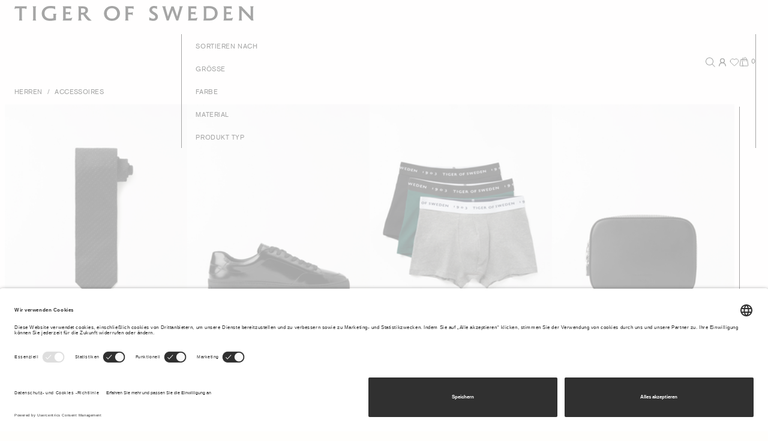

--- FILE ---
content_type: text/html;charset=UTF-8
request_url: https://www.tigerofsweden.com/ch/de/herren/accessoires/
body_size: 54491
content:
<!DOCTYPE html>
<html lang="de">
<head>
<!--[if gt IE 9]><!-->
<script>//common/scripts.isml</script>
<script defer type="text/javascript" src="/on/demandware.static/Sites-TOS-GROSS-Site/-/de_CH/v1768529586687/js/main.js"></script>

    <script defer type="text/javascript" src="/on/demandware.static/Sites-TOS-GROSS-Site/-/de_CH/v1768529586687/js/search.js"
        
        >
    </script>


<!--<![endif]-->


<meta charset=UTF-8>

<meta http-equiv="x-ua-compatible" content="ie=edge">

<meta name="viewport" content="width=device-width, maximum-scale=1, initial-scale=1, viewport-fit=contain">

<title>Accessories Herren | Gürtel &amp; Mützen | Tiger of Sweden</title>

<meta name="description" content="Kaufen Sie Accessoires f&uuml;r Herren von Tiger of Sweden. Herrenaccesoires, Fliegen, Caps, Schuhe, Tasche &amp; M&uuml;tzen aus hochwertigen Stoffen."/>
<meta name="keywords" content="Tiger of Sweden"/>




<link rel="icon" type="image/x-icon" href="https://www.tigerofsweden.com/favicon.ico" sizes="48x48" />
<link rel="icon" type="image/png" href="/on/demandware.static/Sites-TOS-GROSS-Site/-/default/dwa8af5d60/images/favicons/favicon-150x150.png" sizes="150x150" />
<link rel="icon" type="image/png" href="/on/demandware.static/Sites-TOS-GROSS-Site/-/default/dwb18b9ce6/images/favicons/favicon-96x96.png" sizes="96x96" />
<link rel="icon" type="image/png" href="/on/demandware.static/Sites-TOS-GROSS-Site/-/default/dw0ee9dea9/images/favicons/favicon-64x64.png" sizes="64x64" />
<link rel="icon" type="image/png" href="/on/demandware.static/Sites-TOS-GROSS-Site/-/default/dwc2065b1c/images/favicons/favicon-32x32.png" sizes="32x32" />
<link rel="icon" type="image/png" href="/on/demandware.static/Sites-TOS-GROSS-Site/-/de_CH/v1768529586687/favicons/favicon-16x16.png" sizes="16x16" />
<link rel="shortcut icon" href="/on/demandware.static/Sites-TOS-GROSS-Site/-/default/dwbfe123be/images/favicon.ico" color="#ffffff"/>
<link rel="apple-touch-icon" href="/on/demandware.static/Sites-TOS-GROSS-Site/-/default/dw51cfd7fd/images/favicons/favicon-180x180.png" />
<link rel="mask-icon" href="/on/demandware.static/Sites-TOS-GROSS-Site/-/default/dwaccea0d1/images/favicons/favicon-180x180.svg" color="#ffffff" />
<meta name="msapplication-config" content="/on/demandware.static/Sites-TOS-GROSS-Site/-/de_CH/v1768529586687/images/favicons/browserconfig.xml" />
<link rel="manifest" href="/on/demandware.static/Sites-TOS-GROSS-Site/-/de_CH/v1768529586687/images/favicons/site.webmanifest" />


<link rel="stylesheet" href="/on/demandware.static/Sites-TOS-GROSS-Site/-/de_CH/v1768529586687/css/global.css" />








<!-- Google Tag Manager --><script>(function(w,d,s,l,i){w[l]=w[l]||[];w[l].push({'gtm.start':new Date().getTime(),event:'gtm.js'});var f=d.getElementsByTagName(s)[0],j=d.createElement(s),dl=l!='dataLayer'?'&l='+l:'';j.async=true;j.src='https://www.googletagmanager.com/gtm.js?id='+i+dl;f.parentNode.insertBefore(j,f);}) (window, document, 'script', 'dataLayer', 'GTM-KLKFVM');</script><!-- End Google Tag Manager --><!-- Google Tag Manager Variables --><script>window.GTM_ENABLED = 'true';window.GTM_CONTAINER_ID = 'GTM-KLKFVM';window.GTM_UA_ENABLED = '$uaEnabled';window.GTM_GA4_ENABLED = 'true';window.GTM_PARAMS = { currency: 'CHF', visitorType: 'not_logged_in' };</script><!-- End Google Tag Manager Variables -->



<link rel="canonical" href="https://www.tigerofsweden.com/ch/de/herren/accessoires/"/>





    <link rel="alternate" hreflang="x-default" href="https://www.tigerofsweden.com/se/en/men/accessories/" />

    <link rel="alternate" hreflang="en-TR" href="https://www.tigerofsweden.com/tr/en/men/accessories/" />

    <link rel="alternate" hreflang="en-PL" href="https://www.tigerofsweden.com/pl/en/men/accessories/" />

    <link rel="alternate" hreflang="en-DE" href="https://www.tigerofsweden.com/de/en/men/accessories/" />

    <link rel="alternate" hreflang="en-IE" href="https://www.tigerofsweden.com/ie/en/men/accessories/" />

    <link rel="alternate" hreflang="de-CH" href="https://www.tigerofsweden.com/ch/de/herren/accessoires/" />

    <link rel="alternate" hreflang="sv-SE" href="https://www.tigerofsweden.com/se/sv/herr/accessoarer/" />

    <link rel="alternate" hreflang="da-DK" href="https://www.tigerofsweden.com/dk/da/herre/accessories/" />

    <link rel="alternate" hreflang="en-DK" href="https://www.tigerofsweden.com/dk/en/men/accessories/" />

    <link rel="alternate" hreflang="fr-FR" href="https://www.tigerofsweden.com/fr/fr/homme/accessoires/" />

    <link rel="alternate" hreflang="de-DE" href="https://www.tigerofsweden.com/de/de/herren/accessoires/" />

    <link rel="alternate" hreflang="en-NL" href="https://www.tigerofsweden.com/nl/en/men/accessories/" />

    <link rel="alternate" hreflang="en-NO" href="https://www.tigerofsweden.com/no/en/men/accessories/" />

    <link rel="alternate" hreflang="en-BE" href="https://www.tigerofsweden.com/be/en/men/accessories/" />

    <link rel="alternate" hreflang="en-FI" href="https://www.tigerofsweden.com/fi/en/men/accessories/" />

    <link rel="alternate" hreflang="en-ES" href="https://www.tigerofsweden.com/es/en/men/accessories/" />

    <link rel="alternate" hreflang="en-IT" href="https://www.tigerofsweden.com/it/en/men/accessories/" />

    <link rel="alternate" hreflang="fr-CA" href="https://www.tigerofsweden.com/ca/fr/homme/accessoires/" />

    <link rel="alternate" hreflang="fr-CH" href="https://www.tigerofsweden.com/ch/fr/homme/accessoires/" />

    <link rel="alternate" hreflang="en-AT" href="https://www.tigerofsweden.com/at/en/men/accessories/" />

    <link rel="alternate" hreflang="en-CA" href="https://www.tigerofsweden.com/ca/en/men/accessories/" />

    <link rel="alternate" hreflang="en-GB" href="https://www.tigerofsweden.com/gb/en/men/accessories/" />

    <link rel="alternate" hreflang="en-CH" href="https://www.tigerofsweden.com/ch/en/men/accessories/" />

    <link rel="alternate" hreflang="de-AT" href="https://www.tigerofsweden.com/at/de/herren/accessoires/" />

    <link rel="alternate" hreflang="en-FR" href="https://www.tigerofsweden.com/fr/en/men/accessories/" />

    <link rel="alternate" hreflang="en-SE" href="https://www.tigerofsweden.com/se/en/men/accessories/" />

    <link rel="alternate" hreflang="fr-BE" href="https://www.tigerofsweden.com/be/fr/homme/accessoires/" />

    <link rel="alternate" hreflang="en-ZA" href="https://www.tigerofsweden.com/za/en/men/accessories/" />

    <link rel="alternate" hreflang="en-KR" href="https://www.tigerofsweden.com/kr/en/men/accessories/" />

    <link rel="alternate" hreflang="en-AU" href="https://www.tigerofsweden.com/au/en/men/accessories/" />

    <link rel="alternate" hreflang="en-US" href="https://www.tigerofsweden.com/us/en/men/accessories/" />



<script type="text/javascript">//<!--
/* <![CDATA[ (head-active_data.js) */
var dw = (window.dw || {});
dw.ac = {
    _analytics: null,
    _events: [],
    _category: "",
    _searchData: "",
    _anact: "",
    _anact_nohit_tag: "",
    _analytics_enabled: "true",
    _timeZone: "Etc/UTC",
    _capture: function(configs) {
        if (Object.prototype.toString.call(configs) === "[object Array]") {
            configs.forEach(captureObject);
            return;
        }
        dw.ac._events.push(configs);
    },
	capture: function() { 
		dw.ac._capture(arguments);
		// send to CQ as well:
		if (window.CQuotient) {
			window.CQuotient.trackEventsFromAC(arguments);
		}
	},
    EV_PRD_SEARCHHIT: "searchhit",
    EV_PRD_DETAIL: "detail",
    EV_PRD_RECOMMENDATION: "recommendation",
    EV_PRD_SETPRODUCT: "setproduct",
    applyContext: function(context) {
        if (typeof context === "object" && context.hasOwnProperty("category")) {
        	dw.ac._category = context.category;
        }
        if (typeof context === "object" && context.hasOwnProperty("searchData")) {
        	dw.ac._searchData = context.searchData;
        }
    },
    setDWAnalytics: function(analytics) {
        dw.ac._analytics = analytics;
    },
    eventsIsEmpty: function() {
        return 0 == dw.ac._events.length;
    }
};
/* ]]> */
// -->
</script>
<script type="text/javascript">//<!--
/* <![CDATA[ (head-cquotient.js) */
var CQuotient = window.CQuotient = {};
CQuotient.clientId = 'aarw-TOS-GROSS';
CQuotient.realm = 'AARW';
CQuotient.siteId = 'TOS-GROSS';
CQuotient.instanceType = 'prd';
CQuotient.locale = 'de_CH';
CQuotient.fbPixelId = '__UNKNOWN__';
CQuotient.activities = [];
CQuotient.cqcid='';
CQuotient.cquid='';
CQuotient.cqeid='';
CQuotient.cqlid='';
CQuotient.apiHost='api.cquotient.com';
/* Turn this on to test against Staging Einstein */
/* CQuotient.useTest= true; */
CQuotient.useTest = ('true' === 'false');
CQuotient.initFromCookies = function () {
	var ca = document.cookie.split(';');
	for(var i=0;i < ca.length;i++) {
	  var c = ca[i];
	  while (c.charAt(0)==' ') c = c.substring(1,c.length);
	  if (c.indexOf('cqcid=') == 0) {
		CQuotient.cqcid=c.substring('cqcid='.length,c.length);
	  } else if (c.indexOf('cquid=') == 0) {
		  var value = c.substring('cquid='.length,c.length);
		  if (value) {
		  	var split_value = value.split("|", 3);
		  	if (split_value.length > 0) {
			  CQuotient.cquid=split_value[0];
		  	}
		  	if (split_value.length > 1) {
			  CQuotient.cqeid=split_value[1];
		  	}
		  	if (split_value.length > 2) {
			  CQuotient.cqlid=split_value[2];
		  	}
		  }
	  }
	}
}
CQuotient.getCQCookieId = function () {
	if(window.CQuotient.cqcid == '')
		window.CQuotient.initFromCookies();
	return window.CQuotient.cqcid;
};
CQuotient.getCQUserId = function () {
	if(window.CQuotient.cquid == '')
		window.CQuotient.initFromCookies();
	return window.CQuotient.cquid;
};
CQuotient.getCQHashedEmail = function () {
	if(window.CQuotient.cqeid == '')
		window.CQuotient.initFromCookies();
	return window.CQuotient.cqeid;
};
CQuotient.getCQHashedLogin = function () {
	if(window.CQuotient.cqlid == '')
		window.CQuotient.initFromCookies();
	return window.CQuotient.cqlid;
};
CQuotient.trackEventsFromAC = function (/* Object or Array */ events) {
try {
	if (Object.prototype.toString.call(events) === "[object Array]") {
		events.forEach(_trackASingleCQEvent);
	} else {
		CQuotient._trackASingleCQEvent(events);
	}
} catch(err) {}
};
CQuotient._trackASingleCQEvent = function ( /* Object */ event) {
	if (event && event.id) {
		if (event.type === dw.ac.EV_PRD_DETAIL) {
			CQuotient.trackViewProduct( {id:'', alt_id: event.id, type: 'raw_sku'} );
		} // not handling the other dw.ac.* events currently
	}
};
CQuotient.trackViewProduct = function(/* Object */ cqParamData){
	var cq_params = {};
	cq_params.cookieId = CQuotient.getCQCookieId();
	cq_params.userId = CQuotient.getCQUserId();
	cq_params.emailId = CQuotient.getCQHashedEmail();
	cq_params.loginId = CQuotient.getCQHashedLogin();
	cq_params.product = cqParamData.product;
	cq_params.realm = cqParamData.realm;
	cq_params.siteId = cqParamData.siteId;
	cq_params.instanceType = cqParamData.instanceType;
	cq_params.locale = CQuotient.locale;
	
	if(CQuotient.sendActivity) {
		CQuotient.sendActivity(CQuotient.clientId, 'viewProduct', cq_params);
	} else {
		CQuotient.activities.push({activityType: 'viewProduct', parameters: cq_params});
	}
};
/* ]]> */
// -->
</script>


   <script type="application/ld+json">
        {"@context":"http://schema.org/","@type":"ItemList","itemListElement":[{"@type":"ListItem","position":1,"url":"https://www.tigerofsweden.com/ch/de/herren/accessoires/-septa-seidenkrawatte-113897050.html"},{"@type":"ListItem","position":2,"url":"https://www.tigerofsweden.com/ch/de/herren/accessoires/sinny-high-shine-sneakers-113813050.html"},{"@type":"ListItem","position":3,"url":"https://www.tigerofsweden.com/ch/de/herren/men-festive-collection/hermod-3er-pack-boxershorts-113395A45.html"},{"@type":"ListItem","position":4,"url":"https://www.tigerofsweden.com/ch/de/herren/accessoires/-technica-kleine-kulturtasche-113772050.html"},{"@type":"ListItem","position":5,"url":"https://www.tigerofsweden.com/ch/de/damen/accessoires/-lodi-schwedische-wolldecke-11377006T.html"},{"@type":"ListItem","position":6,"url":"https://www.tigerofsweden.com/ch/de/herren/accessoires/sessato-y-rucken-hosentrager-114478050.html"},{"@type":"ListItem","position":7,"url":"https://www.tigerofsweden.com/ch/de/herren/accessoires/cambre-eleganter-satin-kummerbund-114477050.html"},{"@type":"ListItem","position":8,"url":"https://www.tigerofsweden.com/ch/de/herren/accessoires/-nuptone-oxford-abendschuhe-113793050.html"},{"@type":"ListItem","position":9,"url":"https://www.tigerofsweden.com/ch/de/herren/accessoires/kartenhalter-schlusselanhanger-geschenkset-114410050.html"},{"@type":"ListItem","position":10,"url":"https://www.tigerofsweden.com/ch/de/damen/accessoires/kompakte-tragetasche-cucu-11330110N.html"},{"@type":"ListItem","position":11,"url":"https://www.tigerofsweden.com/ch/de/herren/accessoires/kolletli-edelstahl-manschettenknopfe-10953501Z.html"},{"@type":"ListItem","position":12,"url":"https://www.tigerofsweden.com/ch/de/herren/accessoires/-texto-strickschal-113927T13.html"},{"@type":"ListItem","position":13,"url":"https://www.tigerofsweden.com/ch/de/herren/accessoires/-balnea-kulturtasche-aus-leder-11369410N.html"},{"@type":"ListItem","position":14,"url":"https://www.tigerofsweden.com/ch/de/herren/accessoires/-technica-kleine-kulturtasche-11377210N.html"},{"@type":"ListItem","position":15,"url":"https://www.tigerofsweden.com/ch/de/herren/accessoires/lizenzierter-wollschal-110717284.html"},{"@type":"ListItem","position":16,"url":"https://www.tigerofsweden.com/ch/de/herren/accessoires/foveo-lederstiefel-113307050.html"},{"@type":"ListItem","position":17,"url":"https://www.tigerofsweden.com/ch/de/herren/accessoires/reigate-3er-pack-gerippte-socken-113821A54.html"},{"@type":"ListItem","position":18,"url":"https://www.tigerofsweden.com/ch/de/herren/accessoires/schmaler-ledergurtel-plana-113838050.html"},{"@type":"ListItem","position":19,"url":"https://www.tigerofsweden.com/ch/de/herren/accessoires/septa-tiger-print-krawatte-1138992Y9.html"},{"@type":"ListItem","position":20,"url":"https://www.tigerofsweden.com/ch/de/herren/accessoires/quadra-tiger-bedrucktes-taschentuch-1139002Y9.html"},{"@type":"ListItem","position":21,"url":"https://www.tigerofsweden.com/ch/de/herren/accessoires/-septa-seidenkrawatte-113897284.html"},{"@type":"ListItem","position":22,"url":"https://www.tigerofsweden.com/ch/de/herren/accessoires/wrene-leder-geldborse--113502050.html"},{"@type":"ListItem","position":23,"url":"https://www.tigerofsweden.com/ch/de/herren/accessoires/taberne-cx-crossbody-tasche-113475403.html"},{"@type":"ListItem","position":24,"url":"https://www.tigerofsweden.com/ch/de/herren/accessoires/-septa-seiden-jacquard-krawatte-1134514EV.html"}]}
    </script>


<meta name="voyado-tenant" content="tigerofsweden">
<meta name="voyado-script-url" content="https://assets.voyado.com/jsfiles/analytics_0.1.7.min.js">
<script>
    var tenant = document.querySelector('meta[name="voyado-tenant"]').content;
    var scriptURL = document.querySelector('meta[name="voyado-script-url"]').content;

    (function (i, s, o, g, r, a, m) {
        i['VoyadoAnalyticsObject'] = r;
        i[r] = i[r] || function () { (i[r].q = i[r].q || []).push(arguments) }, i[r].l = 1 * new Date();
        a = s.createElement(o), m = s.getElementsByTagName(o)[0];
        a.async = 1;
        a.src = g;
        m.parentNode.insertBefore(a, m)
    })(window, document, 'script', scriptURL, 'va'); //Insert script depending on the environment (staging/production)
        
    va("setTenant", tenant);
</script>




</head>
<body  data-message-bar="https://www.tigerofsweden.com/on/demandware.store/Sites-TOS-GROSS-Site/de_CH/Page-ShowMessageBar">
<!-- Google Tag Manager (noscript) --><noscript><iframe src="https://www.googletagmanager.com/ns.html?id=GTM-KLKFVM"height="0" width="0" style="display:none;visibility:hidden"></iframe></noscript><!-- End Google Tag Manager (noscript) -->

<div class="page" data-action="Search-Show" data-querystring="cgid=sfccmenaccessories" >
<div id="screen-size-indicator" class="screen-size-indicator"></div>

<div class="message-bar d-flex justify-content-between justify-content-lg-end align-items-baseline" data-state-trigger="countrySelector">
    <div class="message-bar__message">Sie versenden an Schweiz</div>
    <div class="message-bar__action text-uppercase">&Auml;ndern</div>
</div>



<div class="notification-banner position-fixed top-0 w-100">
    <div class="notification-banner__message"></div>
    <div class="notification-banner__action"></div>
</div>

<div class="header-placeholder--before"></div>


<div class="header" data-immediate-init='{"Header": {}}'>
    <div class="header-outer">
        <div class="header-inner d-flex flex-column justify-content-end">
            
            <a class="header__logo d-flex align-items-start" href="/ch/de/home/">
                <div class="header__logo-item d-flex">
                    <svg width="289" height="19" viewBox="0 0 289 19" fill="none" xmlns="http://www.w3.org/2000/svg">
<path d="M287.433 3.00675C287.433 1.9137 287.739 0.969092 288.073 0.422915H283.924C284.232 0.969092 284.539 1.9137 284.539 3.00675V12.5487L273.297 0.422909H270.071C270.455 1.09373 270.686 1.83877 270.686 3.00674V15.1081C270.686 16.5491 270.404 17.1457 270.071 17.6919H274.194C273.887 17.1457 273.579 16.2508 273.579 15.1081V5.04442L285.333 17.6919H288.047C287.739 17.1457 287.433 16.2508 287.433 15.1081V3.00675ZM47.041 14.7601C46.5799 15.0583 45.0689 15.4309 43.4301 15.4309C39.5126 15.4309 36.2604 13.3932 36.2604 9.07004C36.2604 4.87075 39.2817 2.65876 43.4301 2.65876C47.2712 2.65876 48.9351 4.0256 49.1401 4.22444V0.273782C48.8334 0.298269 48.6797 0.298269 48.4748 0.298269C47.1427 0.298269 46.2212 0 43.0462 0C36.4394 0 32.9058 4.54726 32.9058 9.07003C32.9058 14.0395 36.3117 18.1148 42.6876 18.1148C46.4262 18.1148 48.7822 17.3936 50.0623 17.2452V11.6293C50.0623 10.8094 50.1388 10.1631 50.83 9.44254H46.2725C46.81 10.0391 47.041 10.5356 47.041 11.4305V14.7601H47.041ZM61.7383 9.86479H64.8368C65.3231 9.86479 66.4243 9.9642 67.1928 10.9088V6.63463C66.4243 7.50431 65.3491 7.52953 64.8368 7.52953H61.7383V2.95705H63.4802C66.6552 2.95705 67.065 3.00676 68.2679 3.87644V0.422923H58.1282C58.512 0.795451 58.717 1.51598 58.717 2.03764V15.4309C58.717 16.6234 58.4096 17.1457 58.0769 17.6919H68.5753L69.7277 14.0892C68.6778 14.6109 67.4489 15.1578 63.6332 15.1578H61.7383V9.86479H61.7383ZM165.7 4.49753C165.7 3.42899 166.545 2.55933 168.107 2.55933C169.49 2.55933 170.668 3.00676 171.769 3.8022V0.273782C171.257 0.273782 171.001 0.248567 170.437 0.174329C169.925 0.0994324 169.106 0 168.082 0C164.727 0 162.602 2.11256 162.602 4.77134C162.602 7.57855 164.368 8.6968 166.315 9.8648C168.466 11.1567 169.72 11.9521 169.72 13.3687C169.72 14.7601 168.645 15.5303 167.108 15.5303C165.649 15.5303 163.882 14.7601 162.371 13.6418V17.4188C163.601 17.4188 164.778 18.1148 167.134 18.1148C170.796 18.1148 172.793 15.8034 172.793 13.1944C172.793 10.0391 170.463 8.69681 168.261 7.43008C166.571 6.46098 165.7 5.76496 165.7 4.49753ZM0.0531006 3.85192C1.05171 2.98224 2.22957 2.95705 2.71592 2.95705H5.96812V15.1081C5.96812 15.58 5.81443 17.1457 5.48177 17.6919H9.47649C9.14311 17.1457 8.9894 15.58 8.9894 15.1081V2.95705H11.038C12.3953 2.95705 13.4452 2.98224 14.4179 3.85192L14.9303 0.422915H0.693231L0.0531006 3.85192ZM136.842 15.4806V10.3864H140.093C140.555 10.3864 141.656 10.5111 142.424 11.455V7.18151C141.682 8.02597 140.581 8.05119 140.093 8.05119H136.842V2.95705H138.737C141.886 2.95705 142.296 2.95705 143.525 3.85192V0.422915H133.206C133.487 0.74574 133.82 1.5657 133.82 2.06285V15.4064C133.82 16.6233 133.513 17.1457 133.18 17.6919H137.533C137.201 17.1457 136.842 16.3503 136.842 15.4806ZM22.5863 15.5548C22.5863 16.4742 22.2796 17.1457 21.9463 17.6919H26.2484C25.9157 17.1457 25.6083 16.4742 25.6083 15.5548V2.55933C25.6083 1.63992 25.9157 0.969092 26.2484 0.422915H21.9463C22.2796 0.969092 22.5863 1.63992 22.5863 2.55933V15.5548H22.5863ZM80.2774 2.95705H82.2495C83.9134 2.95705 85.4757 3.50391 85.4757 5.44216C85.4757 7.33066 84.0931 8.17513 81.7884 8.17513C81.3273 8.17513 80.8149 8.15062 80.2774 8.07567V2.95705ZM88.6254 5.41692C88.6254 1.49078 85.5522 0.422915 82.4544 0.422915H76.6672C77.1023 0.894875 77.256 1.51597 77.256 2.01315V15.3812C77.256 16.4742 76.9746 17.1457 76.6413 17.6919H80.8921C80.6107 17.1457 80.2774 16.1766 80.2774 15.3812V10.5853C80.7644 10.6602 81.2508 10.6847 81.7111 10.6847C82.0957 10.6847 82.5056 10.6602 82.8635 10.635C84.451 12.971 85.2967 14.1887 87.2421 16.4497C88.2155 17.5427 89.2655 17.916 90.6993 17.916C91.4165 17.916 92.2103 17.8411 93.1317 17.6919C91.4677 16.748 87.2934 11.9277 85.6546 9.51678C86.2182 9.31789 88.6254 8.22483 88.6254 5.41692ZM231.099 15.0829V2.95705C232.046 2.80789 232.865 2.70846 233.94 2.70846C237.014 2.70846 241.469 3.62787 241.469 9.04481C241.469 12.3744 239.292 15.0829 235.375 15.0829H231.099ZM227.488 0.422915C227.795 0.845152 228.077 1.2926 228.077 2.41016V15.1326C228.077 16.2508 227.795 17.096 227.437 17.6919H235.503C241.52 17.6919 244.747 13.4184 244.747 8.94536C244.747 4.96949 242.621 0.0749178 234.094 0.0749178C232.814 0.0749178 231.405 0.198836 229.844 0.422915H227.488ZM195.838 13.4184L196.197 13.3932L191.742 0.521662H188.695L189.002 1.41654L189.027 0.745734L184.725 13.3932L185.059 13.4184L182.088 2.68394C181.96 2.212 181.884 1.86398 181.884 1.56569C181.884 1.14346 182.011 0.845145 182.293 0.422909H177.735C178.375 1.09373 178.452 1.29259 178.964 2.98224L183.42 17.6919H185.852L190.538 4.47301H190.128L194.866 17.6919H197.298L201.754 2.98224C202.189 1.56569 202.343 1.09373 202.983 0.422909H198.655C198.86 0.720519 198.963 1.09373 198.963 1.51596C198.963 1.88849 198.912 2.261 198.783 2.68394L195.838 13.4184ZM117.483 18.1148C123.68 18.1148 127.111 13.4926 127.111 9.07003C127.111 4.44783 123.783 0 117.483 0C111.287 0 107.856 4.62218 107.856 9.04481C107.856 13.667 111.184 18.1148 117.483 18.1148ZM117.483 15.4309C114.103 15.4309 111.236 12.9458 111.236 9.04481C111.236 5.06892 114.027 2.68395 117.483 2.68395C120.864 2.68395 123.731 5.14384 123.731 9.04481C123.731 13.0207 120.94 15.4309 117.483 15.4309ZM212.585 9.86479H215.683C216.17 9.86479 217.271 9.9642 218.039 10.9088V6.63463C217.271 7.50431 216.196 7.52953 215.683 7.52953H212.585V2.95705H214.326C217.501 2.95705 217.911 3.00676 219.115 3.87644V0.422923H208.975C209.359 0.795451 209.564 1.51598 209.564 2.03764V15.4309C209.564 16.6234 209.256 17.1457 208.924 17.6919H219.422L220.574 14.0892C219.524 14.6109 218.296 15.1578 214.48 15.1578H212.585V9.86479ZM255.271 9.86479H258.369C258.855 9.86479 259.957 9.9642 260.725 10.9088V6.63463C259.957 7.50431 258.881 7.52953 258.369 7.52953H255.271V2.95705H257.012C260.187 2.95705 260.597 3.00676 261.8 3.87644V0.422923H251.66C252.044 0.795451 252.249 1.51598 252.249 2.03764V15.4309C252.249 16.6234 251.942 17.1457 251.609 17.6919H262.108L263.26 14.0892C262.21 14.6109 260.981 15.1578 257.165 15.1578H255.271V9.86479Z" fill="currentColor"/>
</svg>

                </div>
            </a>

            <div class="header__gap"></div>

            <div class="header__navigation d-flex align-items-center">
                
                <a href="#menu" class="header__navigation-item header__navigation-item-menu pointerenter-loop d-inline-flex justify-content-start align-items-center" tabindex="0" data-state-trigger="menu" data-lazy-init='{"HoverLoop": {}}'>
                    <span class="pointerenter-loop-default">
                        <span class="header__navigation-expand">Men&uuml;</span>
                        <span class="header__navigation-collapse">Schlie&szlig;en</span>
                    </span>
                </a>
                <span class="header__navigation-item--filler flex-grow-1"></span>
                <a href="#search" class="header__navigation-item header__navigation-item-search" tabindex="0" data-state-trigger="search">
                    <svg width="16" height="16" viewBox="0 0 16 16" fill="none" xmlns="http://www.w3.org/2000/svg">
<path fill-rule="evenodd" clip-rule="evenodd" d="M10.7291 11.4362C9.59234 12.411 8.11495 13 6.5 13C2.91015 13 0 10.0899 0 6.5C0 2.91015 2.91015 0 6.5 0C10.0899 0 13 2.91015 13 6.5C13 8.11495 12.411 9.59234 11.4362 10.7291L15.9768 15.2697L15.2697 15.9768L10.7291 11.4362ZM12 6.5C12 9.53757 9.53757 12 6.5 12C3.46243 12 1 9.53757 1 6.5C1 3.46243 3.46243 1 6.5 1C9.53757 1 12 3.46243 12 6.5Z" fill="currentColor"/>
</svg>

                </a>
                
                    <a href="https://www.tigerofsweden.com/ch/de/login/" class="header__navigation-item header__navigation-item-user">
                        <svg xmlns="http://www.w3.org/2000/svg" width="24" height="16" viewBox="0 0 24 24" fill="none" stroke="currentColor" stroke-width="2" stroke-linecap="round" stroke-linejoin="round" class="lucide lucide-user-round-icon lucide-user-round"><circle cx="12" cy="8" r="5"/><path d="M20 21a8 8 0 0 0-16 0"/></svg>
                    </a>
                

                

<a href="/ch/de/wishlist/" class="header__navigation-item header__navigation-item-wishlist position-relative" tabindex="0" data-quantity="0">
    
       <svg width="16" height="16" viewBox="0 0 16 16" fill="none" xmlns="http://www.w3.org/2000/svg">
<path d="M1.22339 6.05605C1.22339 3.94162 2.93747 2.22754 5.05189 2.22754C6.23765 2.22754 7.2975 2.7666 7.99975 3.61302C8.702 2.7666 9.76187 2.22754 10.9476 2.22754C13.0621 2.22754 14.7761 3.94162 14.7761 6.05605C14.7761 7.21771 14.2587 8.25852 13.4419 8.96065L8.42468 13.607C8.18506 13.8289 7.815 13.8289 7.57531 13.607L2.56439 8.96646C1.74361 8.26427 1.22339 7.2209 1.22339 6.05605Z" stroke="black" stroke-linecap="round" stroke-linejoin="round"/>
</svg>
    
</a>

                

<a href="#cart" class='header__navigation-item header__navigation-item-cart ' tabindex="0" data-state-trigger="cart">
    <span class="cart-basket"><svg width="16" height="16" viewBox="0 0 16 16" fill="none" xmlns="http://www.w3.org/2000/svg">
  <path d="M6.12073 15.0312H2.03198C1.89864 15.0312 1.76685 15.0027 1.6454 14.9477C1.52395 14.8927 1.41562 14.8124 1.32767 14.7122C1.23971 14.612 1.17413 14.4942 1.13532 14.3666C1.09651 14.2391 1.08536 14.1047 1.1026 13.9725L2.26385 5.06625C2.2933 4.84046 2.40392 4.6331 2.57506 4.4829C2.74619 4.33269 2.96615 4.24991 3.19385 4.25H3.89135C4.11895 4.25006 4.33875 4.33291 4.50975 4.48311C4.68076 4.6333 4.79129 4.84057 4.82073 5.06625L6.12073 15.0312Z" stroke="black" stroke-linecap="round" stroke-linejoin="round"/>
  <path d="M9.40185 4.25H12.7975C13.0251 4.25006 13.2449 4.33291 13.4159 4.4831C13.5869 4.6333 13.6974 4.84057 13.7269 5.06625L14.8887 13.9725C14.906 14.1048 14.8948 14.2392 14.856 14.3668C14.8171 14.4944 14.7515 14.6122 14.6635 14.7125C14.5754 14.8127 14.467 14.8929 14.3455 14.9479C14.224 15.0029 14.0921 15.0313 13.9587 15.0312H6.12061" stroke="black" stroke-linecap="round" stroke-linejoin="round"/>
  <path d="M3.89136 4.25H7.99573" stroke="black" stroke-linecap="round" stroke-linejoin="round"/>
  <path d="M11.7456 7.0625V2.84375C11.7456 2.59752 11.6971 2.3537 11.6029 2.12622C11.5087 1.89873 11.3705 1.69203 11.1964 1.51792C11.0223 1.34381 10.8156 1.2057 10.5881 1.11148C10.3607 1.01725 10.1168 0.96875 9.8706 0.96875C9.62438 0.96875 9.38056 1.01725 9.15307 1.11148C8.92559 1.2057 8.71889 1.34381 8.54478 1.51792C8.37067 1.69203 8.23256 1.89873 8.13833 2.12622C8.0441 2.3537 7.99561 2.59752 7.99561 2.84375V7.0625" stroke="black" stroke-linecap="round" stroke-linejoin="round"/>
  <path d="M6.48623 1.2832C6.22916 1.45472 6.01847 1.68711 5.8729 1.95971C5.72733 2.23231 5.6514 2.53667 5.65186 2.8457V4.25008" stroke="black" stroke-linecap="round" stroke-linejoin="round"/>
</svg></span>
    <span class="cart-basket-selected"><svg width="16" height="16" viewBox="0 0 16 16" fill="none" xmlns="http://www.w3.org/2000/svg">
  <path d="M6.12073 15.0312H2.03198C1.89864 15.0312 1.76685 15.0027 1.6454 14.9477C1.52395 14.8927 1.41562 14.8124 1.32767 14.7122C1.23971 14.612 1.17413 14.4942 1.13532 14.3666C1.09651 14.2391 1.08536 14.1047 1.1026 13.9725L2.26385 5.06625C2.2933 4.84046 2.40392 4.6331 2.57506 4.4829C2.74619 4.33269 2.96615 4.24991 3.19385 4.25H3.89135C4.11895 4.25006 4.33875 4.33291 4.50975 4.48311C4.68076 4.6333 4.79129 4.84057 4.82073 5.06625L6.12073 15.0312Z" stroke="black" stroke-linecap="round" stroke-linejoin="round"/>
  <path d="M9.40185 4.25H12.7975C13.0251 4.25006 13.2449 4.33291 13.4159 4.4831C13.5869 4.6333 13.6974 4.84057 13.7269 5.06625L14.8887 13.9725C14.906 14.1048 14.8948 14.2392 14.856 14.3668C14.8171 14.4944 14.7515 14.6122 14.6635 14.7125C14.5754 14.8127 14.467 14.8929 14.3455 14.9479C14.224 15.0029 14.0921 15.0313 13.9587 15.0312H6.12061" stroke="black" stroke-linecap="round" stroke-linejoin="round"/>
  <path d="M3.89136 4.25H7.99573" stroke="black" stroke-linecap="round" stroke-linejoin="round"/>
  <path d="M11.7456 7.0625V2.84375C11.7456 2.59752 11.6971 2.3537 11.6029 2.12622C11.5087 1.89873 11.3705 1.69203 11.1964 1.51792C11.0223 1.34381 10.8156 1.2057 10.5881 1.11148C10.3607 1.01725 10.1168 0.96875 9.8706 0.96875C9.62438 0.96875 9.38056 1.01725 9.15307 1.11148C8.92559 1.2057 8.71889 1.34381 8.54478 1.51792C8.37067 1.69203 8.23256 1.89873 8.13833 2.12622C8.0441 2.3537 7.99561 2.59752 7.99561 2.84375V7.0625" stroke="black" stroke-linecap="round" stroke-linejoin="round"/>
  <path d="M6.48623 1.2832C6.22916 1.45472 6.01847 1.68711 5.8729 1.95971C5.72733 2.23231 5.6514 2.53667 5.65186 2.8457V4.25008" stroke="black" stroke-linecap="round" stroke-linejoin="round"/>
  <path d="M2.81958 5.45477C2.843 5.45477 2.86642 5.45477 3.7334 5.45477C4.60037 5.45477 6.31018 5.45477 7.22612 5.46648C8.47341 5.48242 9.03991 5.57259 10.3615 5.58501C10.9366 5.59041 11.358 5.4789 12.044 5.44305C12.1877 5.43134 12.258 5.40792 12.3527 5.39585C12.4475 5.38379 12.5646 5.38379 12.6852 5.38379" stroke="black" stroke-width="2" stroke-linecap="round"/>
  <path d="M13.253 6.80371C13.2296 6.80371 13.2061 6.80371 11.6716 6.80371C10.1371 6.80371 7.09226 6.80371 5.45342 6.81542C3.41135 6.83001 3.10412 6.89811 2.98594 6.96873C2.74809 7.11087 2.79679 7.51205 2.67791 7.85522C2.62529 8.00711 2.60658 8.19839 2.64171 8.37583C2.69493 8.64459 4.74295 8.36518 5.92896 8.30627C6.32116 8.28679 7.58767 8.22323 9.27867 8.21152C10.0102 8.20645 11.1606 8.15225 12.7338 8.18739C13.2774 8.19953 13.2998 8.29279 13.3119 8.44609C13.3686 9.16727 13.3949 9.63991 13.5245 10.1967C13.6436 10.7087 13.9372 11.6003 13.6707 13.5046C13.5131 14.6304 11.7398 13.8538 11.1177 13.9712C10.5903 14.0708 9.62894 14.2292 8.38473 14.3137C7.14052 14.3981 5.64151 14.3981 4.83416 14.3864C3.48481 14.3669 2.39649 14.1866 1.92201 14.0436C1.82782 14.0152 1.75629 13.9964 1.72009 13.9492C1.51887 13.6869 1.84855 13.0056 1.90853 12.5659C1.94937 12.2665 2.06148 11.7053 2.19208 11.0176C2.3357 10.2612 2.36952 9.92807 2.45221 9.62004C2.49943 9.44409 3.14671 9.52493 4.21844 9.44224C5.8252 9.31828 6.95811 9.33542 7.25337 9.29994C7.47708 9.27305 7.69201 9.26445 8.47842 9.22896C10.3638 9.14388 11.6908 9.19347 11.8324 9.19312C12.1841 9.19224 12.3289 9.85284 12.4836 10.3035C12.6654 10.833 12.661 11.2738 12.6735 12.0293C12.6762 12.1976 12.6383 12.2674 12.5794 12.3271C12.3224 12.5872 11.5786 12.6699 10.2237 12.859C8.34589 13.1212 7.07948 13.002 6.83142 13.0492C5.84685 13.2366 3.93525 13.0269 3.53033 12.9669C3.38601 12.9455 3.22265 12.8842 3.05728 12.8136C2.71333 12.6667 2.74853 12.0815 2.68962 11.6908C2.67359 11.5845 2.67755 11.4668 2.73611 11.3714C2.96467 10.9987 3.43274 11.0864 4.33023 11.074C4.80905 11.0674 5.3718 11.1801 6.08156 11.1925C6.74843 11.2042 7.31087 11.0396 8.01033 10.9324C8.35275 10.8799 8.77865 10.8493 9.19421 10.7904C9.4897 10.7485 9.86742 10.7074 10.47 10.6485C11.5438 10.5435 11.7618 10.7308 11.8917 10.8014C11.9585 10.8378 11.9981 10.9189 11.9637 10.9902C11.6659 11.6074 10.4863 11.5108 10.0136 11.7475C9.63136 11.939 9.27974 12.0318 8.83117 12.2089C8.37783 12.3879 7.95462 12.4342 7.96455 12.5166C9.41459 12.7657 10.7433 12.672 11.0048 12.5297C11.0293 12.4825 11.0059 12.4122 10.9108 12.3398" stroke="black" stroke-width="2" stroke-linecap="round"/>
</svg>


</span>
    <span class="cart-quantity">
        0
    </span>
</a>
            </div>
        </div>
    </div>

    
    


<div class="menu-state-container" aria-hidden="true" inert data-state-id="menu" data-state="out" data-immediate-init='{"State": {"id": "menu"}}'>
    <nav data-state-id="nav" data-lazy-init='{"Nav": {}}'>
        <div class="main-nav">
            <a href="#" aria-hidden="true" data-back inert data-lazy-init='{"HoverLoop": {}}' class="pointerenter-loop d-flex">
                <svg width="13" height="14" viewBox="0 0 13 14" fill="none" xmlns="http://www.w3.org/2000/svg">
<path d="M2.20712 7.49998H13V6.49998H2.20712L7.35357 1.35353L6.64646 0.646423L0.292908 6.99998L6.64646 13.3535L7.35357 12.6464L2.20712 7.49998Z" fill="currentColor"/>
</svg>

                <span class="pointerenter-loop-default d-flex">Zur&uuml;ck</span>
            </a>

            <ul>
                
                
    
        <li class="d-flex align-items-center justify-content-start">
            <a href="#" data-lazy-init='{"HoverLoop": {}}' class="pointerenter-loop d-inline-flex justify-content-start align-items-center">
                <span class="category-label d-flex pointerenter-loop-default">
                    <div class="category-name">Herren</div>
                    
                </span>
            </a>
            <ul>
                <li class="grid--large-column-one d-flex align-items-center justify-content-start">
                    <a data-lazy-init='{"HoverLoop": {}}' class="pointerenter-loop d-inline-flex justify-content-start align-items-center"
                    
                        href="/ch/de/herren/" 
                    
                    >
                        <span class="pointerenter-loop-default d-flex">
                            Alles anzeigen
                        </span>
                    </a>
                </li>

                

                
                    
                        
                            
                                <li class="grid--large-column-two d-flex align-items-center justify-content-start">
                                    <a data-lazy-init='{"HoverLoop": {}}' class="pointerenter-loop d-inline-flex justify-content-start align-items-center"
                                        
                                            href="/ch/de/herren/neuheiten/" 
                                        
                                    >
                                        <span class="category-label d-flex pointerenter-loop-default">
                                            <div class="category-name">Neuheiten</div>
                                            
                                        </span>
                                    </a>
                                </li>
                                
                            
                        
                    
                
                    
                        
                            
                                <li class="grid--large-column-two d-flex align-items-center justify-content-start">
                                    <a data-lazy-init='{"HoverLoop": {}}' class="pointerenter-loop d-inline-flex justify-content-start align-items-center"
                                        
                                            href="/ch/de/herren/bestsellers/" 
                                        
                                    >
                                        <span class="category-label d-flex pointerenter-loop-default">
                                            <div class="category-name">Bestsellers</div>
                                            
                                        </span>
                                    </a>
                                </li>
                                
                            
                        
                    
                
                    
                        
                            
                                <li class="grid--large-column-two d-flex align-items-center justify-content-start">
                                    <a data-lazy-init='{"HoverLoop": {}}' class="pointerenter-loop d-inline-flex justify-content-start align-items-center"
                                        
                                            href="/ch/de/herren/modern-tailoring/" 
                                        
                                    >
                                        <span class="category-label d-flex pointerenter-loop-default">
                                            <div class="category-name">Modern Tailoring</div>
                                            
                                        </span>
                                    </a>
                                </li>
                                
                            
                        
                    
                
                    
                        
                            
                                <li class="grid--large-column-two d-flex align-items-center justify-content-start">
                                    <a data-lazy-init='{"HoverLoop": {}}' class="pointerenter-loop d-inline-flex justify-content-start align-items-center"
                                        
                                            href="/ch/de/herren/jacken-mantel/" 
                                        
                                    >
                                        <span class="category-label d-flex pointerenter-loop-default">
                                            <div class="category-name">Jacken &amp; M&auml;ntel</div>
                                            
                                        </span>
                                    </a>
                                </li>
                                
                            
                        
                    
                
                    
                        
                            
                                <li class="grid--large-column-two d-flex align-items-center justify-content-start">
                                    <a data-lazy-init='{"HoverLoop": {}}' class="pointerenter-loop d-inline-flex justify-content-start align-items-center"
                                        
                                            href="/ch/de/herren/anzuge/" 
                                        
                                    >
                                        <span class="category-label d-flex pointerenter-loop-default">
                                            <div class="category-name">Anz&uuml;ge</div>
                                            
                                        </span>
                                    </a>
                                </li>
                                
                            
                        
                    
                
                    
                        
                            
                                <li class="grid--large-column-two d-flex align-items-center justify-content-start">
                                    <a data-lazy-init='{"HoverLoop": {}}' class="pointerenter-loop d-inline-flex justify-content-start align-items-center"
                                        
                                            href="/ch/de/herren/blazer/" 
                                        
                                    >
                                        <span class="category-label d-flex pointerenter-loop-default">
                                            <div class="category-name">Blazer</div>
                                            
                                        </span>
                                    </a>
                                </li>
                                
                            
                        
                    
                
                    
                        
                            
                                <li class="grid--large-column-two d-flex align-items-center justify-content-start">
                                    <a data-lazy-init='{"HoverLoop": {}}' class="pointerenter-loop d-inline-flex justify-content-start align-items-center"
                                        
                                            href="/ch/de/herren/pullover-strickjacken/" 
                                        
                                    >
                                        <span class="category-label d-flex pointerenter-loop-default">
                                            <div class="category-name">Pullover &amp; strickjacken</div>
                                            
                                        </span>
                                    </a>
                                </li>
                                
                            
                        
                    
                
                    
                        
                            
                                <li class="grid--large-column-three d-flex align-items-center justify-content-start">
                                    <a data-lazy-init='{"HoverLoop": {}}' class="pointerenter-loop d-inline-flex justify-content-start align-items-center"
                                        
                                            href="/ch/de/herren/hemden/" 
                                        
                                    >
                                        
                                        <span class="category-label d-flex pointerenter-loop-default">
                                            <div class="category-name">Hemden</div>
                                            
                                        </span>
                                    </a>
                                </li>
                            
                        
                    
                
                    
                        
                            
                                <li class="grid--large-column-three d-flex align-items-center justify-content-start">
                                    <a data-lazy-init='{"HoverLoop": {}}' class="pointerenter-loop d-inline-flex justify-content-start align-items-center"
                                        
                                            href="/ch/de/herren/t-shirts/" 
                                        
                                    >
                                        
                                        <span class="category-label d-flex pointerenter-loop-default">
                                            <div class="category-name">T-shirts</div>
                                            
                                        </span>
                                    </a>
                                </li>
                            
                        
                    
                
                    
                        
                            
                                <li class="grid--large-column-three d-flex align-items-center justify-content-start">
                                    <a data-lazy-init='{"HoverLoop": {}}' class="pointerenter-loop d-inline-flex justify-content-start align-items-center"
                                        
                                            href="/ch/de/herren/hosen/" 
                                        
                                    >
                                        
                                        <span class="category-label d-flex pointerenter-loop-default">
                                            <div class="category-name">Hosen</div>
                                            
                                        </span>
                                    </a>
                                </li>
                            
                        
                    
                
                    
                        
                            
                                <li class="grid--large-column-three d-flex align-items-center justify-content-start">
                                    <a data-lazy-init='{"HoverLoop": {}}' class="pointerenter-loop d-inline-flex justify-content-start align-items-center"
                                        
                                            href="/ch/de/herren/jeans/" 
                                        
                                    >
                                        
                                        <span class="category-label d-flex pointerenter-loop-default">
                                            <div class="category-name">Jeans</div>
                                            
                                        </span>
                                    </a>
                                </li>
                            
                        
                    
                
                    
                        
                            
                                <li class="grid--large-column-three d-flex align-items-center justify-content-start">
                                    <a data-lazy-init='{"HoverLoop": {}}' class="pointerenter-loop d-inline-flex justify-content-start align-items-center"
                                        
                                            href="/ch/de/herren/schuhe/" 
                                        
                                    >
                                        
                                        <span class="category-label d-flex pointerenter-loop-default">
                                            <div class="category-name">Schuhe</div>
                                            
                                        </span>
                                    </a>
                                </li>
                            
                        
                    
                
                    
                        
                            
                                <li class="grid--large-column-three d-flex align-items-center justify-content-start">
                                    <a data-lazy-init='{"HoverLoop": {}}' class="pointerenter-loop d-inline-flex justify-content-start align-items-center"
                                        
                                            href="/ch/de/herren/taschen/" 
                                        
                                    >
                                        
                                        <span class="category-label d-flex pointerenter-loop-default">
                                            <div class="category-name">Taschen</div>
                                            
                                        </span>
                                    </a>
                                </li>
                            
                        
                    
                
                    
                        
                            
                                <li class="grid--large-column-three d-flex align-items-center justify-content-start">
                                    <a data-lazy-init='{"HoverLoop": {}}' class="pointerenter-loop d-inline-flex justify-content-start align-items-center"
                                        
                                            href="/ch/de/herren/accessoires/" 
                                        
                                    >
                                        
                                        <span class="category-label d-flex pointerenter-loop-default">
                                            <div class="category-name">Accessoires</div>
                                            
                                        </span>
                                    </a>
                                </li>
                            
                        
                    
                
            </ul>
        </li>
    

    
        <li class="d-flex align-items-center justify-content-start">
            <a href="#" data-lazy-init='{"HoverLoop": {}}' class="pointerenter-loop d-inline-flex justify-content-start align-items-center">
                <span class="category-label d-flex pointerenter-loop-default">
                    <div class="category-name">Damen</div>
                    
                </span>
            </a>
            <ul>
                <li class="grid--large-column-one d-flex align-items-center justify-content-start">
                    <a data-lazy-init='{"HoverLoop": {}}' class="pointerenter-loop d-inline-flex justify-content-start align-items-center"
                    
                        href="/ch/de/damen/" 
                    
                    >
                        <span class="pointerenter-loop-default d-flex">
                            Alles anzeigen
                        </span>
                    </a>
                </li>

                

                
                    
                        
                            
                                <li class="grid--large-column-two d-flex align-items-center justify-content-start">
                                    <a data-lazy-init='{"HoverLoop": {}}' class="pointerenter-loop d-inline-flex justify-content-start align-items-center"
                                        
                                            href="/ch/de/damen/neuheiten/" 
                                        
                                    >
                                        <span class="category-label d-flex pointerenter-loop-default">
                                            <div class="category-name">Neuheiten</div>
                                            
                                        </span>
                                    </a>
                                </li>
                                
                            
                        
                    
                
                    
                        
                            
                                <li class="grid--large-column-two d-flex align-items-center justify-content-start">
                                    <a data-lazy-init='{"HoverLoop": {}}' class="pointerenter-loop d-inline-flex justify-content-start align-items-center"
                                        
                                            href="/ch/de/damen/bestsellers/" 
                                        
                                    >
                                        <span class="category-label d-flex pointerenter-loop-default">
                                            <div class="category-name">Bestsellers</div>
                                            
                                        </span>
                                    </a>
                                </li>
                                
                            
                        
                    
                
                    
                        
                            
                                <li class="grid--large-column-two d-flex align-items-center justify-content-start">
                                    <a data-lazy-init='{"HoverLoop": {}}' class="pointerenter-loop d-inline-flex justify-content-start align-items-center"
                                        
                                            href="/ch/de/damen/modern-tailoring/" 
                                        
                                    >
                                        <span class="category-label d-flex pointerenter-loop-default">
                                            <div class="category-name">Modern Tailoring</div>
                                            
                                        </span>
                                    </a>
                                </li>
                                
                            
                        
                    
                
                    
                        
                            
                                <li class="grid--large-column-two d-flex align-items-center justify-content-start">
                                    <a data-lazy-init='{"HoverLoop": {}}' class="pointerenter-loop d-inline-flex justify-content-start align-items-center"
                                        
                                            href="/ch/de/damen/jacken-mantel/" 
                                        
                                    >
                                        <span class="category-label d-flex pointerenter-loop-default">
                                            <div class="category-name">Jacken &amp; M&auml;ntel</div>
                                            
                                        </span>
                                    </a>
                                </li>
                                
                            
                        
                    
                
                    
                        
                            
                                <li class="grid--large-column-two d-flex align-items-center justify-content-start">
                                    <a data-lazy-init='{"HoverLoop": {}}' class="pointerenter-loop d-inline-flex justify-content-start align-items-center"
                                        
                                            href="/ch/de/damen/anzuge/" 
                                        
                                    >
                                        <span class="category-label d-flex pointerenter-loop-default">
                                            <div class="category-name">Anz&uuml;ge</div>
                                            
                                        </span>
                                    </a>
                                </li>
                                
                            
                        
                    
                
                    
                        
                            
                                <li class="grid--large-column-two d-flex align-items-center justify-content-start">
                                    <a data-lazy-init='{"HoverLoop": {}}' class="pointerenter-loop d-inline-flex justify-content-start align-items-center"
                                        
                                            href="/ch/de/damen/blazer/" 
                                        
                                    >
                                        <span class="category-label d-flex pointerenter-loop-default">
                                            <div class="category-name">Blazer</div>
                                            
                                        </span>
                                    </a>
                                </li>
                                
                            
                        
                    
                
                    
                        
                            
                                <li class="grid--large-column-two d-flex align-items-center justify-content-start">
                                    <a data-lazy-init='{"HoverLoop": {}}' class="pointerenter-loop d-inline-flex justify-content-start align-items-center"
                                        
                                            href="/ch/de/damen/pullover-strickjacken/" 
                                        
                                    >
                                        <span class="category-label d-flex pointerenter-loop-default">
                                            <div class="category-name">Pullover &amp; Strickjacken</div>
                                            
                                        </span>
                                    </a>
                                </li>
                                
                            
                        
                    
                
                    
                        
                            
                                <li class="grid--large-column-three d-flex align-items-center justify-content-start">
                                    <a data-lazy-init='{"HoverLoop": {}}' class="pointerenter-loop d-inline-flex justify-content-start align-items-center"
                                        
                                            href="/ch/de/damen/hemden-und-blusen/" 
                                        
                                    >
                                        
                                        <span class="category-label d-flex pointerenter-loop-default">
                                            <div class="category-name">Hemden und Blusen</div>
                                            
                                        </span>
                                    </a>
                                </li>
                            
                        
                    
                
                    
                        
                            
                                <li class="grid--large-column-three d-flex align-items-center justify-content-start">
                                    <a data-lazy-init='{"HoverLoop": {}}' class="pointerenter-loop d-inline-flex justify-content-start align-items-center"
                                        
                                            href="/ch/de/damen/kleider/" 
                                        
                                    >
                                        
                                        <span class="category-label d-flex pointerenter-loop-default">
                                            <div class="category-name">Kleider</div>
                                            
                                        </span>
                                    </a>
                                </li>
                            
                        
                    
                
                    
                        
                            
                                <li class="grid--large-column-three d-flex align-items-center justify-content-start">
                                    <a data-lazy-init='{"HoverLoop": {}}' class="pointerenter-loop d-inline-flex justify-content-start align-items-center"
                                        
                                            href="/ch/de/damen/rocke/" 
                                        
                                    >
                                        
                                        <span class="category-label d-flex pointerenter-loop-default">
                                            <div class="category-name">R&ouml;cke</div>
                                            
                                        </span>
                                    </a>
                                </li>
                            
                        
                    
                
                    
                        
                            
                                <li class="grid--large-column-three d-flex align-items-center justify-content-start">
                                    <a data-lazy-init='{"HoverLoop": {}}' class="pointerenter-loop d-inline-flex justify-content-start align-items-center"
                                        
                                            href="/ch/de/damen/hosen/" 
                                        
                                    >
                                        
                                        <span class="category-label d-flex pointerenter-loop-default">
                                            <div class="category-name">Hosen</div>
                                            
                                        </span>
                                    </a>
                                </li>
                            
                        
                    
                
                    
                        
                            
                                <li class="grid--large-column-three d-flex align-items-center justify-content-start">
                                    <a data-lazy-init='{"HoverLoop": {}}' class="pointerenter-loop d-inline-flex justify-content-start align-items-center"
                                        
                                            href="/ch/de/damen/tops/" 
                                        
                                    >
                                        
                                        <span class="category-label d-flex pointerenter-loop-default">
                                            <div class="category-name">Tops</div>
                                            
                                        </span>
                                    </a>
                                </li>
                            
                        
                    
                
                    
                        
                            
                                <li class="grid--large-column-three d-flex align-items-center justify-content-start">
                                    <a data-lazy-init='{"HoverLoop": {}}' class="pointerenter-loop d-inline-flex justify-content-start align-items-center"
                                        
                                            href="/ch/de/damen/jeans/" 
                                        
                                    >
                                        
                                        <span class="category-label d-flex pointerenter-loop-default">
                                            <div class="category-name">Jeans</div>
                                            
                                        </span>
                                    </a>
                                </li>
                            
                        
                    
                
                    
                        
                            
                                <li class="grid--large-column-three d-flex align-items-center justify-content-start">
                                    <a data-lazy-init='{"HoverLoop": {}}' class="pointerenter-loop d-inline-flex justify-content-start align-items-center"
                                        
                                            href="/ch/de/damen/schuhe/" 
                                        
                                    >
                                        
                                        <span class="category-label d-flex pointerenter-loop-default">
                                            <div class="category-name">Schuhe</div>
                                            
                                        </span>
                                    </a>
                                </li>
                            
                        
                    
                
                    
                        
                            
                                <li class="grid--large-column-three d-flex align-items-center justify-content-start">
                                    <a data-lazy-init='{"HoverLoop": {}}' class="pointerenter-loop d-inline-flex justify-content-start align-items-center"
                                        
                                            href="/ch/de/damen/taschen/" 
                                        
                                    >
                                        
                                        <span class="category-label d-flex pointerenter-loop-default">
                                            <div class="category-name">Taschen</div>
                                            
                                        </span>
                                    </a>
                                </li>
                            
                        
                    
                
                    
                        
                            
                                <li class="grid--large-column-three d-flex align-items-center justify-content-start">
                                    <a data-lazy-init='{"HoverLoop": {}}' class="pointerenter-loop d-inline-flex justify-content-start align-items-center"
                                        
                                            href="/ch/de/damen/accessoires/" 
                                        
                                    >
                                        
                                        <span class="category-label d-flex pointerenter-loop-default">
                                            <div class="category-name">Accessoires</div>
                                            
                                        </span>
                                    </a>
                                </li>
                            
                        
                    
                
            </ul>
        </li>
    

    
        <li class="d-flex align-items-center justify-content-start">
            <a href="#" data-lazy-init='{"HoverLoop": {}}' class="pointerenter-loop d-inline-flex justify-content-start align-items-center">
                <span class="category-label d-flex pointerenter-loop-default">
                    <div class="category-name">Winter Sale</div>
                    
                </span>
            </a>
            <ul>
                <li class="grid--large-column-one d-flex align-items-center justify-content-start">
                    <a data-lazy-init='{"HoverLoop": {}}' class="pointerenter-loop d-inline-flex justify-content-start align-items-center"
                    
                        href="/ch/de/winter-sale/" 
                    
                    >
                        <span class="pointerenter-loop-default d-flex">
                            Alles anzeigen
                        </span>
                    </a>
                </li>

                

                
                    
                        
                            
                                <li class="grid--large-column-two d-flex align-items-center justify-content-start">
                                    <a data-lazy-init='{"HoverLoop": {}}' class="pointerenter-loop d-inline-flex justify-content-start align-items-center"
                                        
                                            href="/ch/de/winter-sale/fur-herren/" 
                                        
                                    >
                                        <span class="category-label d-flex pointerenter-loop-default">
                                            <div class="category-name">F&uuml;r Herren</div>
                                            
                                        </span>
                                    </a>
                                </li>
                                
                            
                        
                    
                
                    
                        
                            
                                <li class="grid--large-column-two d-flex align-items-center justify-content-start">
                                    <a data-lazy-init='{"HoverLoop": {}}' class="pointerenter-loop d-inline-flex justify-content-start align-items-center"
                                        
                                            href="/ch/de/winter-sale/fur-damen/" 
                                        
                                    >
                                        <span class="category-label d-flex pointerenter-loop-default">
                                            <div class="category-name">F&uuml;r Damen</div>
                                            
                                        </span>
                                    </a>
                                </li>
                                
                            
                        
                    
                
            </ul>
        </li>
    



                <li class="nav-separator d-flex align-items-center justify-content-start"></li>

                
                
    
        <li class="d-flex align-items-center justify-content-start">
            <a href="#" data-lazy-init='{"HoverLoop": {}}' class="pointerenter-loop d-inline-flex justify-content-start align-items-center">
                <span class="pointerenter-loop-default folder-label d-flex">
                    <div class="folder-name">Pre Spring Collection</div>
                    
                        <div class="menu-label">New</div>
                    
                </span>
            </a>
            <ul>
                

                
                    
                        
                            <li class="grid--large-column-one d-flex align-items-center justify-content-start">
                                <a href="/ch/de/pre-spring-2025-collection.html" data-lazy-init='{"HoverLoop": {}}' class="pointerenter-loop d-inline-flex justify-content-start align-items-center">
                                    <span class="pointerenter-loop-default content-label d-flex">
                                        <div class="content-name">Introduction</div>
                                        
                                    </span>
                                </a>
                            </li>
                            
                        
                    
                
                    
                        
                            <li class="grid--large-column-one d-flex align-items-center justify-content-start">
                                <a href="https://www.tigerofsweden.com/ch/de/herren/manner-pre-spring-kollektion/" data-lazy-init='{"HoverLoop": {}}' class="pointerenter-loop d-inline-flex justify-content-start align-items-center">
                                    <span class="pointerenter-loop-default content-label d-flex">
                                        <div class="content-name">Men</div>
                                        
                                    </span>
                                </a>
                            </li>
                            
                        
                    
                
                    
                        
                            <li class="grid--large-column-one d-flex align-items-center justify-content-start">
                                <a href="https://www.tigerofsweden.com/ch/de/damen/frauen-pre-spring-kollektion/" data-lazy-init='{"HoverLoop": {}}' class="pointerenter-loop d-inline-flex justify-content-start align-items-center">
                                    <span class="pointerenter-loop-default content-label d-flex">
                                        <div class="content-name">Women</div>
                                        
                                    </span>
                                </a>
                            </li>
                            
                        
                    
                
            </ul>
        </li>
    

    

    

    

    

    

    
        <li class="d-flex align-items-center justify-content-start">
            <a href="#" data-lazy-init='{"HoverLoop": {}}' class="pointerenter-loop d-inline-flex justify-content-start align-items-center">
                <span class="pointerenter-loop-default folder-label d-flex">
                    <div class="folder-name">Wardrobe Foundations</div>
                    
                </span>
            </a>
            <ul>
                

                
                    
                        
                            <li class="grid--large-column-one d-flex align-items-center justify-content-start">
                                <a href="/ch/de/collection-wardrobe-foundations.html" data-lazy-init='{"HoverLoop": {}}' class="pointerenter-loop d-inline-flex justify-content-start align-items-center">
                                    <span class="pointerenter-loop-default content-label d-flex">
                                        <div class="content-name">Discover the collection</div>
                                        
                                    </span>
                                </a>
                            </li>
                            
                        
                    
                
                    
                        
                            <li class="grid--large-column-one d-flex align-items-center justify-content-start">
                                <a href="https://www.tigerofsweden.com/ch/de/herren/wardrobe-foundations/" data-lazy-init='{"HoverLoop": {}}' class="pointerenter-loop d-inline-flex justify-content-start align-items-center">
                                    <span class="pointerenter-loop-default content-label d-flex">
                                        <div class="content-name">Men</div>
                                        
                                    </span>
                                </a>
                            </li>
                            
                        
                    
                
                    
                        
                            <li class="grid--large-column-one d-flex align-items-center justify-content-start">
                                <a href="https://www.tigerofsweden.com/ch/de/damen/wardrobe-foundations/" data-lazy-init='{"HoverLoop": {}}' class="pointerenter-loop d-inline-flex justify-content-start align-items-center">
                                    <span class="pointerenter-loop-default content-label d-flex">
                                        <div class="content-name">Women</div>
                                        
                                    </span>
                                </a>
                            </li>
                            
                        
                    
                
            </ul>
        </li>
    

    
        <li class="d-flex align-items-center justify-content-start">
            <a href="#" data-lazy-init='{"HoverLoop": {}}' class="pointerenter-loop d-inline-flex justify-content-start align-items-center">
                <span class="pointerenter-loop-default folder-label d-flex">
                    <div class="folder-name">Into the Fold</div>
                    
                </span>
            </a>
            <ul>
                

                
                    
                        
                            <li class="grid--large-column-one d-flex align-items-center justify-content-start">
                                <a href="/ch/de/into-the-fold-lilo-klinkenberg.html" data-lazy-init='{"HoverLoop": {}}' class="pointerenter-loop d-inline-flex justify-content-start align-items-center">
                                    <span class="pointerenter-loop-default content-label d-flex">
                                        <div class="content-name">Lilo Klinkenberg</div>
                                        
                                    </span>
                                </a>
                            </li>
                            
                        
                    
                
                    
                        
                            <li class="grid--large-column-one d-flex align-items-center justify-content-start">
                                <a href="/ch/de/into-the-fold-sigurd-larsen.html" data-lazy-init='{"HoverLoop": {}}' class="pointerenter-loop d-inline-flex justify-content-start align-items-center">
                                    <span class="pointerenter-loop-default content-label d-flex">
                                        <div class="content-name">Sigurd Larsen</div>
                                        
                                    </span>
                                </a>
                            </li>
                            
                        
                    
                
                    
                        
                            <li class="grid--large-column-one d-flex align-items-center justify-content-start">
                                <a href="/ch/de/into-the-fold-daniel-lindstrom.html" data-lazy-init='{"HoverLoop": {}}' class="pointerenter-loop d-inline-flex justify-content-start align-items-center">
                                    <span class="pointerenter-loop-default content-label d-flex">
                                        <div class="content-name">Daniel Lindstr&ouml;m</div>
                                        
                                    </span>
                                </a>
                            </li>
                            
                        
                    
                
            </ul>
        </li>
    

    

    

    

    

    

    

    

    

    

    



            </ul>
        </div>
        <div class="fixed-nav">
            <ul>
                <li class="nav-separator grid--large-column-one d-flex align-items-center justify-content-start"></li>
                <li class="nav-separator grid--large-column-one show-for-large d-flex align-items-center justify-content-start"></li>

                
                
                    <li class="grid--large-column-one d-flex align-items-center justify-content-start">

                    
                        <a href="#" data-lazy-init='{"HoverLoop": {}}' class="pointerenter-loop d-inline-flex justify-content-start align-items-center">
                            <span class="pointerenter-loop-default content-label d-flex">
                                <div class="content-name">Explore</div>
                                
                            </span>
                        </a>
                        <ul>
                            

                            
                                
                                    
                                        <li class="grid--large-column-one d-flex align-items-center justify-content-start">
                                            <a href="/ch/de/our-brand-overview.html" data-lazy-init='{"HoverLoop": {}}' class="pointerenter-loop d-inline-flex justify-content-start align-items-center">
                                                <span class="pointerenter-loop-default content-label d-flex">
                                                    <div class="content-name">Unser Markenname</div>
                                                    
                                                </span>
                                            </a>
                                        </li>
                                        
                                    
                                
                            
                                
                                    
                                        <li class="grid--large-column-one d-flex align-items-center justify-content-start">
                                            <a href="/ch/de/sustainability-overview.html" data-lazy-init='{"HoverLoop": {}}' class="pointerenter-loop d-inline-flex justify-content-start align-items-center">
                                                <span class="pointerenter-loop-default content-label d-flex">
                                                    <div class="content-name">Nachhaltigkeit</div>
                                                    
                                                </span>
                                            </a>
                                        </li>
                                        
                                    
                                
                            
                                
                                    
                                        <li class="grid--large-column-one d-flex align-items-center justify-content-start">
                                            <a href="/ch/de/stores-overview.html" data-lazy-init='{"HoverLoop": {}}' class="pointerenter-loop d-inline-flex justify-content-start align-items-center">
                                                <span class="pointerenter-loop-default content-label d-flex">
                                                    <div class="content-name">Laden</div>
                                                    
                                                </span>
                                            </a>
                                        </li>
                                        
                                    
                                
                            
                        </ul>
                    
                        
                    </li>
                

                
                <li class="grid--large-column-one d-flex align-items-center justify-content-start">
    
        <a href="https://www.tigerofsweden.com/ch/de/login/" data-lazy-init='{"HoverLoop": {}}' class="pointerenter-loop d-inline-flex justify-content-start align-items-center">
            <span class="pointerenter-loop-default d-flex">Mein Konto</span>
        </a>
    
</li>



<li class="nav-separator grid--large-column-five show-for-large d-flex align-items-center justify-content-start"></li>



                <li class="grid--large-column-five d-flex align-items-center justify-content-start">
                    <a href="https://help.tigerofsweden.com/" data-lazy-init='{"HoverLoop": {}}' class="pointerenter-loop d-inline-flex justify-content-start justify-content-lg-end align-items-center">
                        <span class="pointerenter-loop-default d-flex">Hilfe</span>
                    </a>
                </li>
                <li class="grid--large-column-five d-flex align-items-center justify-content-start">
                    <a href="#" data-state-trigger="countrySelector" data-lazy-init='{"HoverLoop": {}}' class="pointerenter-loop d-inline-flex justify-content-start justify-content-lg-end align-items-center">
                        <span class="pointerenter-loop-default d-flex">Versand nach&nbsp;<span class="text-uppercase">Schweiz / CHF</span></span>
                    </a>
                </li>
                <li class="grid--large-column-five d-flex align-items-center justify-content-start">
                    <a href="#" data-state-trigger="countrySelector" data-lazy-init='{"HoverLoop": {}}' class="pointerenter-loop d-inline-flex justify-content-start justify-content-lg-end align-items-center">
                        <span class="pointerenter-loop-default d-flex">Sprache&nbsp;<span class="text-uppercase">Deutsch</span></span>
                    </a>
                </li>
            </ul>
        </div>
    </nav>
</div>


    
    <div class="header__search">
        <div class="search-state-container d-flex align-items-center" data-state-id="search" aria-hidden="true" inert data-immediate-init='{"State": {"id": "search", "focusFirstInputField": true}, "searchSuggestions": {}}'>
            <div class="site-search w-100">
    <form class="search-form" role="search" action="/ch/de/search/" method="get" name="simpleSearch">
        <div class="form-group d-flex">
            <a href="#" data-state-trigger="search">
                <svg width="13" height="14" viewBox="0 0 13 14" fill="none" xmlns="http://www.w3.org/2000/svg">
<path d="M2.20712 7.49998H13V6.49998H2.20712L7.35357 1.35353L6.64646 0.646423L0.292908 6.99998L6.64646 13.3535L7.35357 12.6464L2.20712 7.49998Z" fill="currentColor"/>
</svg>

            </a>
            
            <input class="search-form__input search-field"
                type="text"
                name="q"
                value=""
                placeholder="Suche"
                role="combobox"
                aria-describedby="search-assistive-text"
                aria-haspopup="listbox"
                aria-owns="search-results"
                aria-expanded="false"
                aria-autocomplete="list"
                aria-activedescendant=""
                aria-controls="search-results"
                aria-label="Suche"
                autocomplete="off" />
            <button type="reset" name="reset-button" class="search-form__button--reset d-none" aria-label="Suche l&ouml;schen">
                <svg width="10" height="10" viewBox="0 0 10 10" fill="none" xmlns="http://www.w3.org/2000/svg">
<path d="M5.00001 4.29297L1.11085 0.403809L0.403748 1.11092L4.29291 5.00008L0.403893 8.88909L1.111 9.5962L5.00001 5.70718L8.88903 9.5962L9.59614 8.88909L5.70712 5.00007L9.59628 1.11092L8.88917 0.403809L5.00001 4.29297Z" fill="currentColor"/>
</svg>

            </button>
            <button type="submit" name="search-button" class="search-form__button--submit d-none" aria-label="Eingabe"></button>
        </div>

        
        <div class="search-form__suggestions suggestions-wrapper position-fixed" data-url="/on/demandware.store/Sites-TOS-GROSS-Site/de_CH/SearchServices-GetSuggestions?q=">
        </div>

        <input type="hidden" value="de_CH" name="lang">
    </form>
</div>

        </div>
    </div>
</div>


<div class="cart-state-container" data-state-id="cart" aria-hidden="true" inert data-immediate-init='{"State": {"id": "cart"}, "miniCart": {}}'>
    








<div class="mini-cart gtm-cart">
    

    <div class="mini-cart__headline d-flex flex-row flex-nowrap justify-content-between align-items-center">
        <div class="mini-cart__title">Warenkorb</div>
        <div class="mini-cart__close" data-state-trigger="cart" aria-label="Close">
            <svg width="10" height="10" viewBox="0 0 10 10" fill="none" xmlns="http://www.w3.org/2000/svg">
<path d="M5.00001 4.29297L1.11085 0.403809L0.403748 1.11092L4.29291 5.00008L0.403893 8.88909L1.111 9.5962L5.00001 5.70718L8.88903 9.5962L9.59614 8.88909L5.70712 5.00007L9.59628 1.11092L8.88917 0.403809L5.00001 4.29297Z" fill="currentColor"/>
</svg>

        </div>
    </div>

    <div class="mini-cart__content">
        
            
            <div class="mini-cart__empty-text">
                Ihr Warenkorb ist leer.
            </div>
        
    </div>
</div>

</div>

<div class="header-placeholder--after"></div>

<div class="main" role="main" id="maincontent">

    


    <div class="search" data-immediate-init='{"searchResults": {}}'>
        <div class="search__header position-relative">
            
                <!--Breadcrumbs-->
                <div class="search__breadcrumb">
    
        
            <a class="search__breadcrumb-item" href="/ch/de/herren/">
                Herren
            </a>
            /
        
    
        
            <a class="search__breadcrumb-item" href="/ch/de/herren/accessoires/">Accessoires</a>
        
    
</div>

            

            <!--Filters-->
            <a href="#filters" class="filter-bar__trigger filter-bar__button pointerenter-loop d-inline-flex text-end" tabindex="0" data-state-trigger="filters" data-lazy-init='{"HoverLoop": {}}'>
                <span class="d-flex pointerenter-loop-default">
                    <span class="text-uppercase filter-bar__button-expand">Filter</span>
                    <span class="text-uppercase search__filter-close-button filter-bar__button-collapse" aria-hidden="true">Schlie&szlig;en</span>
                </span>
            </a>

            <div class="filters-state-container" aria-hidden="true" inert data-immediate-init='{"State": {"id": "filters"}}'>
                <div class="search__filter-refinements">
                    <div class="filters-contents refinements" data-lazy-init='{"Filters": {}}'>
    <div class="filters-contents-wrapper d-flex" data-filter-options-select>
        
        
    <div class="w-100" data-filter-options-select-item>
        <div class="sort-by position-relative d-flex w-100" data-filter-options-select-item-inner data-lazy-init='{"FilterOptionsSelect": { "groupId": "filters" }}'>
            <div data-filter-options-select-title class="position-relative d-flex text-uppercase">Sortieren nach</div>
            <div class="position-relative d-flex text-end" data-filter-options-select-content aria-hidden="true">
                <div data-filter-selection></div>
                <div class="justify-content-end" data-filter-options>
                
                    <div class="sort__value newarrivals" value="https://www.tigerofsweden.com/on/demandware.store/Sites-TOS-GROSS-Site/de_CH/Search-UpdateGrid?cgid=sfccmenaccessories&amp;srule=Filter%20New%20Arrivals&amp;start=0&amp;sz=24" data-id="newarrivals">
                        
                            <input class="position-absolute" name="sort" type="radio" value="https://www.tigerofsweden.com/on/demandware.store/Sites-TOS-GROSS-Site/de_CH/Search-UpdateGrid?cgid=sfccmenaccessories&amp;srule=Filter%20New%20Arrivals&amp;start=0&amp;sz=24" id="newarrivals"/>
                        
                        <label data-href="https://www.tigerofsweden.com/on/demandware.store/Sites-TOS-GROSS-Site/de_CH/Search-UpdateGrid?cgid=sfccmenaccessories&amp;srule=Filter%20New%20Arrivals&amp;start=0&amp;sz=24" for="newarrivals" role="button">
                            <span>Neuheiten</span>
                        </label>
                    </div>
                
                    <div class="sort__value bestsellers" value="https://www.tigerofsweden.com/on/demandware.store/Sites-TOS-GROSS-Site/de_CH/Search-UpdateGrid?cgid=sfccmenaccessories&amp;srule=Filters%20Recommended%20Styles&amp;start=0&amp;sz=24" data-id="bestsellers">
                        
                            <input class="position-absolute" name="sort" type="radio" value="https://www.tigerofsweden.com/on/demandware.store/Sites-TOS-GROSS-Site/de_CH/Search-UpdateGrid?cgid=sfccmenaccessories&amp;srule=Filters%20Recommended%20Styles&amp;start=0&amp;sz=24" id="bestsellers"/>
                        
                        <label data-href="https://www.tigerofsweden.com/on/demandware.store/Sites-TOS-GROSS-Site/de_CH/Search-UpdateGrid?cgid=sfccmenaccessories&amp;srule=Filters%20Recommended%20Styles&amp;start=0&amp;sz=24" for="bestsellers" role="button">
                            <span>Empfohlen</span>
                        </label>
                    </div>
                
                    <div class="sort__value price-high-to-low" value="https://www.tigerofsweden.com/on/demandware.store/Sites-TOS-GROSS-Site/de_CH/Search-UpdateGrid?cgid=sfccmenaccessories&amp;srule=Filter%20By%20Price%20(High%20to%20Low)&amp;start=0&amp;sz=24" data-id="price-high-to-low">
                        
                            <input class="position-absolute" name="sort" type="radio" value="https://www.tigerofsweden.com/on/demandware.store/Sites-TOS-GROSS-Site/de_CH/Search-UpdateGrid?cgid=sfccmenaccessories&amp;srule=Filter%20By%20Price%20(High%20to%20Low)&amp;start=0&amp;sz=24" id="price-high-to-low"/>
                        
                        <label data-href="https://www.tigerofsweden.com/on/demandware.store/Sites-TOS-GROSS-Site/de_CH/Search-UpdateGrid?cgid=sfccmenaccessories&amp;srule=Filter%20By%20Price%20(High%20to%20Low)&amp;start=0&amp;sz=24" for="price-high-to-low" role="button">
                            <span>Preis - Hoch bis niedrig</span>
                        </label>
                    </div>
                
                    <div class="sort__value price-low-to-high" value="https://www.tigerofsweden.com/on/demandware.store/Sites-TOS-GROSS-Site/de_CH/Search-UpdateGrid?cgid=sfccmenaccessories&amp;srule=Filter%20By%20Price%20(Low%20to%20High)&amp;start=0&amp;sz=24" data-id="price-low-to-high">
                        
                            <input class="position-absolute" name="sort" type="radio" value="https://www.tigerofsweden.com/on/demandware.store/Sites-TOS-GROSS-Site/de_CH/Search-UpdateGrid?cgid=sfccmenaccessories&amp;srule=Filter%20By%20Price%20(Low%20to%20High)&amp;start=0&amp;sz=24" id="price-low-to-high"/>
                        
                        <label data-href="https://www.tigerofsweden.com/on/demandware.store/Sites-TOS-GROSS-Site/de_CH/Search-UpdateGrid?cgid=sfccmenaccessories&amp;srule=Filter%20By%20Price%20(Low%20to%20High)&amp;start=0&amp;sz=24" for="price-low-to-high" role="button">
                            <span>Preis - Niedrig bis hoch</span>
                        </label>
                    </div>
                
                </div>
            </div>
        </div>
    </div>



        
        
            <div class="w-100" data-filter-options-select-item>
                <div class="position-relative d-flex w-100" 
                    data-querystring-filter="null" data-refinement-id="gr&ouml;&szlig;e" data-filter-options-select-item-inner data-lazy-init='{"FilterOptionsSelect": { "groupId": "filters" }}'>
                    <div data-filter-options-select-title class="position-relative d-flex text-uppercase" >
                        Gr&ouml;&szlig;e
                    </div>

                    <div class="position-relative d-flex text-end" data-filter-options-select-content aria-hidden="true">
                        <div data-filter-selection></div>
                        <div class="justify-content-end" data-filter-options>
                            
                            

                            
                            
                                
    
        
    <input type="checkbox" class="refinement__value position-absolute" name="XS" id="XS"/>


<label for="XS" data-href="/on/demandware.store/Sites-TOS-GROSS-Site/de_CH/Search-ShowAjax?cgid=sfccmenaccessories&amp;prefn1=size&amp;prefv1=XS" data-selected-filter="gr&ouml;&szlig;e" role="button">
    <span>XS</span>
</label>

    

    
        
    <input type="checkbox" class="refinement__value position-absolute" name="S" id="S"/>


<label for="S" data-href="/on/demandware.store/Sites-TOS-GROSS-Site/de_CH/Search-ShowAjax?cgid=sfccmenaccessories&amp;prefn1=size&amp;prefv1=S" data-selected-filter="gr&ouml;&szlig;e" role="button">
    <span>S</span>
</label>

    

    
        
    <input type="checkbox" class="refinement__value position-absolute" name="L" id="L"/>


<label for="L" data-href="/on/demandware.store/Sites-TOS-GROSS-Site/de_CH/Search-ShowAjax?cgid=sfccmenaccessories&amp;prefn1=size&amp;prefv1=L" data-selected-filter="gr&ouml;&szlig;e" role="button">
    <span>L</span>
</label>

    

    
        
    <input type="checkbox" class="refinement__value position-absolute" name="M" id="M"/>


<label for="M" data-href="/on/demandware.store/Sites-TOS-GROSS-Site/de_CH/Search-ShowAjax?cgid=sfccmenaccessories&amp;prefn1=size&amp;prefv1=M" data-selected-filter="gr&ouml;&szlig;e" role="button">
    <span>M</span>
</label>

    

    
        
    <input type="checkbox" class="refinement__value position-absolute" name="XL" id="XL"/>


<label for="XL" data-href="/on/demandware.store/Sites-TOS-GROSS-Site/de_CH/Search-ShowAjax?cgid=sfccmenaccessories&amp;prefn1=size&amp;prefv1=XL" data-selected-filter="gr&ouml;&szlig;e" role="button">
    <span>XL</span>
</label>

    

    
        
    <input type="checkbox" class="refinement__value position-absolute" name="XXL" id="XXL"/>


<label for="XXL" data-href="/on/demandware.store/Sites-TOS-GROSS-Site/de_CH/Search-ShowAjax?cgid=sfccmenaccessories&amp;prefn1=size&amp;prefv1=XXL" data-selected-filter="gr&ouml;&szlig;e" role="button">
    <span>XXL</span>
</label>

    

    
        
    <input type="checkbox" class="refinement__value position-absolute" name="ONE SIZE" id="ONE SIZE"/>


<label for="ONE SIZE" data-href="/on/demandware.store/Sites-TOS-GROSS-Site/de_CH/Search-ShowAjax?cgid=sfccmenaccessories&amp;prefn1=size&amp;prefv1=ONE%20SIZE" data-selected-filter="gr&ouml;&szlig;e" role="button">
    <span>ONE SIZE</span>
</label>

    

    
        
    <input type="checkbox" class="refinement__value position-absolute" name="35" id="35"/>


<label for="35" data-href="/on/demandware.store/Sites-TOS-GROSS-Site/de_CH/Search-ShowAjax?cgid=sfccmenaccessories&amp;prefn1=size&amp;prefv1=35" data-selected-filter="gr&ouml;&szlig;e" role="button">
    <span>35</span>
</label>

    

    
        
    <input type="checkbox" class="refinement__value position-absolute" name="36" id="36"/>


<label for="36" data-href="/on/demandware.store/Sites-TOS-GROSS-Site/de_CH/Search-ShowAjax?cgid=sfccmenaccessories&amp;prefn1=size&amp;prefv1=36" data-selected-filter="gr&ouml;&szlig;e" role="button">
    <span>36</span>
</label>

    

    
        
    <input type="checkbox" class="refinement__value position-absolute" name="37" id="37"/>


<label for="37" data-href="/on/demandware.store/Sites-TOS-GROSS-Site/de_CH/Search-ShowAjax?cgid=sfccmenaccessories&amp;prefn1=size&amp;prefv1=37" data-selected-filter="gr&ouml;&szlig;e" role="button">
    <span>37</span>
</label>

    

    
        
    <input type="checkbox" class="refinement__value position-absolute" name="38" id="38"/>


<label for="38" data-href="/on/demandware.store/Sites-TOS-GROSS-Site/de_CH/Search-ShowAjax?cgid=sfccmenaccessories&amp;prefn1=size&amp;prefv1=38" data-selected-filter="gr&ouml;&szlig;e" role="button">
    <span>38</span>
</label>

    

    
        
    <input type="checkbox" class="refinement__value position-absolute" name="39" id="39"/>


<label for="39" data-href="/on/demandware.store/Sites-TOS-GROSS-Site/de_CH/Search-ShowAjax?cgid=sfccmenaccessories&amp;prefn1=size&amp;prefv1=39" data-selected-filter="gr&ouml;&szlig;e" role="button">
    <span>39</span>
</label>

    

    
        
    <input type="checkbox" class="refinement__value position-absolute" name="40" id="40"/>


<label for="40" data-href="/on/demandware.store/Sites-TOS-GROSS-Site/de_CH/Search-ShowAjax?cgid=sfccmenaccessories&amp;prefn1=size&amp;prefv1=40" data-selected-filter="gr&ouml;&szlig;e" role="button">
    <span>40</span>
</label>

    

    
        
    <input type="checkbox" class="refinement__value position-absolute" name="41" id="41"/>


<label for="41" data-href="/on/demandware.store/Sites-TOS-GROSS-Site/de_CH/Search-ShowAjax?cgid=sfccmenaccessories&amp;prefn1=size&amp;prefv1=41" data-selected-filter="gr&ouml;&szlig;e" role="button">
    <span>41</span>
</label>

    

    
        
    <input type="checkbox" class="refinement__value position-absolute" name="42" id="42"/>


<label for="42" data-href="/on/demandware.store/Sites-TOS-GROSS-Site/de_CH/Search-ShowAjax?cgid=sfccmenaccessories&amp;prefn1=size&amp;prefv1=42" data-selected-filter="gr&ouml;&szlig;e" role="button">
    <span>42</span>
</label>

    

    
        
    <input type="checkbox" class="refinement__value position-absolute" name="43" id="43"/>


<label for="43" data-href="/on/demandware.store/Sites-TOS-GROSS-Site/de_CH/Search-ShowAjax?cgid=sfccmenaccessories&amp;prefn1=size&amp;prefv1=43" data-selected-filter="gr&ouml;&szlig;e" role="button">
    <span>43</span>
</label>

    

    
        
    <input type="checkbox" class="refinement__value position-absolute" name="44" id="44"/>


<label for="44" data-href="/on/demandware.store/Sites-TOS-GROSS-Site/de_CH/Search-ShowAjax?cgid=sfccmenaccessories&amp;prefn1=size&amp;prefv1=44" data-selected-filter="gr&ouml;&szlig;e" role="button">
    <span>44</span>
</label>

    

    
        
    <input type="checkbox" class="refinement__value position-absolute" name="45" id="45"/>


<label for="45" data-href="/on/demandware.store/Sites-TOS-GROSS-Site/de_CH/Search-ShowAjax?cgid=sfccmenaccessories&amp;prefn1=size&amp;prefv1=45" data-selected-filter="gr&ouml;&szlig;e" role="button">
    <span>45</span>
</label>

    

    
        
    <input type="checkbox" class="refinement__value position-absolute" name="46" id="46"/>


<label for="46" data-href="/on/demandware.store/Sites-TOS-GROSS-Site/de_CH/Search-ShowAjax?cgid=sfccmenaccessories&amp;prefn1=size&amp;prefv1=46" data-selected-filter="gr&ouml;&szlig;e" role="button">
    <span>46</span>
</label>

    

    
        
    <input type="checkbox" class="refinement__value position-absolute" name="80" id="80"/>


<label for="80" data-href="/on/demandware.store/Sites-TOS-GROSS-Site/de_CH/Search-ShowAjax?cgid=sfccmenaccessories&amp;prefn1=size&amp;prefv1=80" data-selected-filter="gr&ouml;&szlig;e" role="button">
    <span>80</span>
</label>

    

    
        
    <input type="checkbox" class="refinement__value position-absolute" name="85" id="85"/>


<label for="85" data-href="/on/demandware.store/Sites-TOS-GROSS-Site/de_CH/Search-ShowAjax?cgid=sfccmenaccessories&amp;prefn1=size&amp;prefv1=85" data-selected-filter="gr&ouml;&szlig;e" role="button">
    <span>85</span>
</label>

    

    
        
    <input type="checkbox" class="refinement__value position-absolute" name="90" id="90"/>


<label for="90" data-href="/on/demandware.store/Sites-TOS-GROSS-Site/de_CH/Search-ShowAjax?cgid=sfccmenaccessories&amp;prefn1=size&amp;prefv1=90" data-selected-filter="gr&ouml;&szlig;e" role="button">
    <span>90</span>
</label>

    

    
        
    <input type="checkbox" class="refinement__value position-absolute" name="95" id="95"/>


<label for="95" data-href="/on/demandware.store/Sites-TOS-GROSS-Site/de_CH/Search-ShowAjax?cgid=sfccmenaccessories&amp;prefn1=size&amp;prefv1=95" data-selected-filter="gr&ouml;&szlig;e" role="button">
    <span>95</span>
</label>

    

    
        
    <input type="checkbox" class="refinement__value position-absolute" name="100" id="100"/>


<label for="100" data-href="/on/demandware.store/Sites-TOS-GROSS-Site/de_CH/Search-ShowAjax?cgid=sfccmenaccessories&amp;prefn1=size&amp;prefv1=100" data-selected-filter="gr&ouml;&szlig;e" role="button">
    <span>100</span>
</label>

    

    
        
    <input type="checkbox" class="refinement__value position-absolute" name="105" id="105"/>


<label for="105" data-href="/on/demandware.store/Sites-TOS-GROSS-Site/de_CH/Search-ShowAjax?cgid=sfccmenaccessories&amp;prefn1=size&amp;prefv1=105" data-selected-filter="gr&ouml;&szlig;e" role="button">
    <span>105</span>
</label>

    

    
        
    <input type="checkbox" class="refinement__value position-absolute" name="39/42" id="39/42"/>


<label for="39/42" data-href="/on/demandware.store/Sites-TOS-GROSS-Site/de_CH/Search-ShowAjax?cgid=sfccmenaccessories&amp;prefn1=size&amp;prefv1=39%2f42" data-selected-filter="gr&ouml;&szlig;e" role="button">
    <span>39/42</span>
</label>

    

    
        
    <input type="checkbox" class="refinement__value position-absolute" name="43/46" id="43/46"/>


<label for="43/46" data-href="/on/demandware.store/Sites-TOS-GROSS-Site/de_CH/Search-ShowAjax?cgid=sfccmenaccessories&amp;prefn1=size&amp;prefv1=43%2f46" data-selected-filter="gr&ouml;&szlig;e" role="button">
    <span>43/46</span>
</label>

    


                            

                            
                            
                        </div>
                    </div>
                </div>
            </div>
        
            <div class="w-100" data-filter-options-select-item>
                <div class="position-relative d-flex w-100" 
                    data-querystring-filter="null" data-refinement-id="farbe" data-filter-options-select-item-inner data-lazy-init='{"FilterOptionsSelect": { "groupId": "filters" }}'>
                    <div data-filter-options-select-title class="position-relative d-flex text-uppercase" >
                        Farbe
                    </div>

                    <div class="position-relative d-flex text-end" data-filter-options-select-content aria-hidden="true">
                        <div data-filter-selection></div>
                        <div class="justify-content-end" data-filter-options>
                            
                            

                            
                            
                                
    
        
    <input type="checkbox" class="refinement__value position-absolute" name="Beige" id="opt-1" disabled />


<label for="opt-1" data-href="#" data-selected-filter="farbe" role="button">
    <span>Beige</span>
</label>

    

    
        
    <input type="checkbox" class="refinement__value position-absolute" name="Dunkelrot" id="opt-2" disabled />


<label for="opt-2" data-href="#" data-selected-filter="farbe" role="button">
    <span>Dunkelrot</span>
</label>

    

    
        
    <input type="checkbox" class="refinement__value position-absolute" name="Grau" id="opt-3" disabled />


<label for="opt-3" data-href="#" data-selected-filter="farbe" role="button">
    <span>Grau</span>
</label>

    

    
        
    <input type="checkbox" class="refinement__value position-absolute" name="Gr&uuml;n" id="opt-4" disabled />


<label for="opt-4" data-href="#" data-selected-filter="farbe" role="button">
    <span>Gr&uuml;n</span>
</label>

    

    
        
    <input type="checkbox" class="refinement__value position-absolute" name="Lila" id="opt-5" disabled />


<label for="opt-5" data-href="#" data-selected-filter="farbe" role="button">
    <span>Lila</span>
</label>

    

    
        
    <input type="checkbox" class="refinement__value position-absolute" name="Orange" id="opt-6" disabled />


<label for="opt-6" data-href="#" data-selected-filter="farbe" role="button">
    <span>Orange</span>
</label>

    

    
        
    <input type="checkbox" class="refinement__value position-absolute" name="Rosa" id="opt-7" disabled />


<label for="opt-7" data-href="#" data-selected-filter="farbe" role="button">
    <span>Rosa</span>
</label>

    

    
        
    <input type="checkbox" class="refinement__value position-absolute" name="Rot" id="opt-8" disabled />


<label for="opt-8" data-href="#" data-selected-filter="farbe" role="button">
    <span>Rot</span>
</label>

    

    
        
    <input type="checkbox" class="refinement__value position-absolute" name="Warmes Gelb" id="opt-9" disabled />


<label for="opt-9" data-href="#" data-selected-filter="farbe" role="button">
    <span>Warmes Gelb</span>
</label>

    

    
        
    <input type="checkbox" class="refinement__value position-absolute" name="Mehrfarbig" id="opt-10"/>


<label for="opt-10" data-href="/on/demandware.store/Sites-TOS-GROSS-Site/de_CH/Search-ShowAjax?cgid=sfccmenaccessories&amp;prefn1=refinementColor&amp;prefv1=Mehrfarbig" data-selected-filter="farbe" role="button">
    <span>Mehrfarbig</span>
</label>

    

    
        
    <input type="checkbox" class="refinement__value position-absolute" name="Blau" id="opt-11"/>


<label for="opt-11" data-href="/on/demandware.store/Sites-TOS-GROSS-Site/de_CH/Search-ShowAjax?cgid=sfccmenaccessories&amp;prefn1=refinementColor&amp;prefv1=Blau" data-selected-filter="farbe" role="button">
    <span>Blau</span>
</label>

    

    
        
    <input type="checkbox" class="refinement__value position-absolute" name="Silber" id="opt-12"/>


<label for="opt-12" data-href="/on/demandware.store/Sites-TOS-GROSS-Site/de_CH/Search-ShowAjax?cgid=sfccmenaccessories&amp;prefn1=refinementColor&amp;prefv1=Silber" data-selected-filter="farbe" role="button">
    <span>Silber</span>
</label>

    

    
        
    <input type="checkbox" class="refinement__value position-absolute" name="Wei&szlig;" id="opt-13"/>


<label for="opt-13" data-href="/on/demandware.store/Sites-TOS-GROSS-Site/de_CH/Search-ShowAjax?cgid=sfccmenaccessories&amp;prefn1=refinementColor&amp;prefv1=Wei%c3%9f" data-selected-filter="farbe" role="button">
    <span>Wei&szlig;</span>
</label>

    

    
        
    <input type="checkbox" class="refinement__value position-absolute" name="Braun" id="opt-14"/>


<label for="opt-14" data-href="/on/demandware.store/Sites-TOS-GROSS-Site/de_CH/Search-ShowAjax?cgid=sfccmenaccessories&amp;prefn1=refinementColor&amp;prefv1=Braun" data-selected-filter="farbe" role="button">
    <span>Braun</span>
</label>

    

    
        
    <input type="checkbox" class="refinement__value position-absolute" name="Schwarz" id="opt-15"/>


<label for="opt-15" data-href="/on/demandware.store/Sites-TOS-GROSS-Site/de_CH/Search-ShowAjax?cgid=sfccmenaccessories&amp;prefn1=refinementColor&amp;prefv1=Schwarz" data-selected-filter="farbe" role="button">
    <span>Schwarz</span>
</label>

    


                            

                            
                            
                        </div>
                    </div>
                </div>
            </div>
        
            <div class="w-100" data-filter-options-select-item>
                <div class="position-relative d-flex w-100" 
                    data-querystring-filter="null" data-refinement-id="material" data-filter-options-select-item-inner data-lazy-init='{"FilterOptionsSelect": { "groupId": "filters" }}'>
                    <div data-filter-options-select-title class="position-relative d-flex text-uppercase" >
                        Material
                    </div>

                    <div class="position-relative d-flex text-end" data-filter-options-select-content aria-hidden="true">
                        <div data-filter-selection></div>
                        <div class="justify-content-end" data-filter-options>
                            
                            

                            
                            
                                
    
        
    <input type="checkbox" class="refinement__value position-absolute" name="Baumwolle" id="Baumwolle"/>


<label for="Baumwolle" data-href="/on/demandware.store/Sites-TOS-GROSS-Site/de_CH/Search-ShowAjax?cgid=sfccmenaccessories&amp;prefn1=material&amp;prefv1=Baumwolle" data-selected-filter="material" role="button">
    <span>Baumwolle</span>
</label>

    

    
        
    <input type="checkbox" class="refinement__value position-absolute" name="Leder" id="Leder"/>


<label for="Leder" data-href="/on/demandware.store/Sites-TOS-GROSS-Site/de_CH/Search-ShowAjax?cgid=sfccmenaccessories&amp;prefn1=material&amp;prefv1=Leder" data-selected-filter="material" role="button">
    <span>Leder</span>
</label>

    

    
        
    <input type="checkbox" class="refinement__value position-absolute" name="Leinen" id="Leinen" disabled />


<label for="Leinen" data-href="#" data-selected-filter="material" role="button">
    <span>Leinen</span>
</label>

    

    
        
    <input type="checkbox" class="refinement__value position-absolute" name="Metallisch" id="Metallisch"/>


<label for="Metallisch" data-href="/on/demandware.store/Sites-TOS-GROSS-Site/de_CH/Search-ShowAjax?cgid=sfccmenaccessories&amp;prefn1=material&amp;prefv1=Metallisch" data-selected-filter="material" role="button">
    <span>Metallisch</span>
</label>

    

    
        
    <input type="checkbox" class="refinement__value position-absolute" name="Seide" id="Seide"/>


<label for="Seide" data-href="/on/demandware.store/Sites-TOS-GROSS-Site/de_CH/Search-ShowAjax?cgid=sfccmenaccessories&amp;prefn1=material&amp;prefv1=Seide" data-selected-filter="material" role="button">
    <span>Seide</span>
</label>

    

    
        
    <input type="checkbox" class="refinement__value position-absolute" name="Wolle" id="Wolle"/>


<label for="Wolle" data-href="/on/demandware.store/Sites-TOS-GROSS-Site/de_CH/Search-ShowAjax?cgid=sfccmenaccessories&amp;prefn1=material&amp;prefv1=Wolle" data-selected-filter="material" role="button">
    <span>Wolle</span>
</label>

    

    
        
    <input type="checkbox" class="refinement__value position-absolute" name="Andere" id="Andere"/>


<label for="Andere" data-href="/on/demandware.store/Sites-TOS-GROSS-Site/de_CH/Search-ShowAjax?cgid=sfccmenaccessories&amp;prefn1=material&amp;prefv1=Andere" data-selected-filter="material" role="button">
    <span>Andere</span>
</label>

    


                            

                            
                            
                        </div>
                    </div>
                </div>
            </div>
        
            <div class="w-100" data-filter-options-select-item>
                <div class="position-relative d-flex w-100" 
                    data-querystring-filter="null" data-refinement-id="produkt-typ" data-filter-options-select-item-inner data-lazy-init='{"FilterOptionsSelect": { "groupId": "filters" }}'>
                    <div data-filter-options-select-title class="position-relative d-flex text-uppercase" >
                        Produkt Typ
                    </div>

                    <div class="position-relative d-flex text-end" data-filter-options-select-content aria-hidden="true">
                        <div data-filter-selection></div>
                        <div class="justify-content-end" data-filter-options>
                            
                            

                            
                            
                                
    
        
    <input type="checkbox" class="refinement__value position-absolute" name="Backpack" id="Backpack"/>


<label for="Backpack" data-href="/on/demandware.store/Sites-TOS-GROSS-Site/de_CH/Search-ShowAjax?cgid=sfccmenaccessories&amp;prefn1=productSubCategory&amp;prefv1=Backpack" data-selected-filter="produkt-typ" role="button">
    <span>Backpack</span>
</label>

    

    
        
    <input type="checkbox" class="refinement__value position-absolute" name="Beanie" id="Beanie"/>


<label for="Beanie" data-href="/on/demandware.store/Sites-TOS-GROSS-Site/de_CH/Search-ShowAjax?cgid=sfccmenaccessories&amp;prefn1=productSubCategory&amp;prefv1=Beanie" data-selected-filter="produkt-typ" role="button">
    <span>Beanie</span>
</label>

    

    
        
    <input type="checkbox" class="refinement__value position-absolute" name="Belt" id="Belt"/>


<label for="Belt" data-href="/on/demandware.store/Sites-TOS-GROSS-Site/de_CH/Search-ShowAjax?cgid=sfccmenaccessories&amp;prefn1=productSubCategory&amp;prefv1=Belt" data-selected-filter="produkt-typ" role="button">
    <span>Belt</span>
</label>

    

    
        
    <input type="checkbox" class="refinement__value position-absolute" name="Boots" id="Boots"/>


<label for="Boots" data-href="/on/demandware.store/Sites-TOS-GROSS-Site/de_CH/Search-ShowAjax?cgid=sfccmenaccessories&amp;prefn1=productSubCategory&amp;prefv1=Boots" data-selected-filter="produkt-typ" role="button">
    <span>Boots</span>
</label>

    

    
        
    <input type="checkbox" class="refinement__value position-absolute" name="Bowtie" id="Bowtie"/>


<label for="Bowtie" data-href="/on/demandware.store/Sites-TOS-GROSS-Site/de_CH/Search-ShowAjax?cgid=sfccmenaccessories&amp;prefn1=productSubCategory&amp;prefv1=Bowtie" data-selected-filter="produkt-typ" role="button">
    <span>Bowtie</span>
</label>

    

    
        
    <input type="checkbox" class="refinement__value position-absolute" name="Boxers" id="Boxers"/>


<label for="Boxers" data-href="/on/demandware.store/Sites-TOS-GROSS-Site/de_CH/Search-ShowAjax?cgid=sfccmenaccessories&amp;prefn1=productSubCategory&amp;prefv1=Boxers" data-selected-filter="produkt-typ" role="button">
    <span>Boxers</span>
</label>

    

    
        
    <input type="checkbox" class="refinement__value position-absolute" name="Briefcase Double Zip" id="Briefcase Double Zip"/>


<label for="Briefcase Double Zip" data-href="/on/demandware.store/Sites-TOS-GROSS-Site/de_CH/Search-ShowAjax?cgid=sfccmenaccessories&amp;prefn1=productSubCategory&amp;prefv1=Briefcase%20Double%20Zip" data-selected-filter="produkt-typ" role="button">
    <span>Briefcase Double Zip</span>
</label>

    

    
        
    <input type="checkbox" class="refinement__value position-absolute" name="Briefcase Single Zip" id="Briefcase Single Zip"/>


<label for="Briefcase Single Zip" data-href="/on/demandware.store/Sites-TOS-GROSS-Site/de_CH/Search-ShowAjax?cgid=sfccmenaccessories&amp;prefn1=productSubCategory&amp;prefv1=Briefcase%20Single%20Zip" data-selected-filter="produkt-typ" role="button">
    <span>Briefcase Single Zip</span>
</label>

    

    
        
    <input type="checkbox" class="refinement__value position-absolute" name="Card Holder" id="Card Holder"/>


<label for="Card Holder" data-href="/on/demandware.store/Sites-TOS-GROSS-Site/de_CH/Search-ShowAjax?cgid=sfccmenaccessories&amp;prefn1=productSubCategory&amp;prefv1=Card%20Holder" data-selected-filter="produkt-typ" role="button">
    <span>Card Holder</span>
</label>

    

    
        
    <input type="checkbox" class="refinement__value position-absolute" name="Cross Body Bag" id="Cross Body Bag"/>


<label for="Cross Body Bag" data-href="/on/demandware.store/Sites-TOS-GROSS-Site/de_CH/Search-ShowAjax?cgid=sfccmenaccessories&amp;prefn1=productSubCategory&amp;prefv1=Cross%20Body%20Bag" data-selected-filter="produkt-typ" role="button">
    <span>Cross Body Bag</span>
</label>

    

    
        
    <input type="checkbox" class="refinement__value position-absolute" name="Cufflinks / Tie Pins" id="Cufflinks / Tie Pins"/>


<label for="Cufflinks / Tie Pins" data-href="/on/demandware.store/Sites-TOS-GROSS-Site/de_CH/Search-ShowAjax?cgid=sfccmenaccessories&amp;prefn1=productSubCategory&amp;prefv1=Cufflinks%20%2f%20Tie%20Pins" data-selected-filter="produkt-typ" role="button">
    <span>Cufflinks / Tie Pins</span>
</label>

    

    
        
    <input type="checkbox" class="refinement__value position-absolute" name="Cummerbund" id="Cummerbund"/>


<label for="Cummerbund" data-href="/on/demandware.store/Sites-TOS-GROSS-Site/de_CH/Search-ShowAjax?cgid=sfccmenaccessories&amp;prefn1=productSubCategory&amp;prefv1=Cummerbund" data-selected-filter="produkt-typ" role="button">
    <span>Cummerbund</span>
</label>

    

    
        
    <input type="checkbox" class="refinement__value position-absolute" name="Fall &amp; Winter Scarf" id="Fall &amp; Winter Scarf"/>


<label for="Fall &amp; Winter Scarf" data-href="/on/demandware.store/Sites-TOS-GROSS-Site/de_CH/Search-ShowAjax?cgid=sfccmenaccessories&amp;prefn1=productSubCategory&amp;prefv1=Fall%20%26%20Winter%20Scarf" data-selected-filter="produkt-typ" role="button">
    <span>Fall &amp; Winter Scarf</span>
</label>

    

    
        
    <input type="checkbox" class="refinement__value position-absolute" name="Flats" id="Flats"/>


<label for="Flats" data-href="/on/demandware.store/Sites-TOS-GROSS-Site/de_CH/Search-ShowAjax?cgid=sfccmenaccessories&amp;prefn1=productSubCategory&amp;prefv1=Flats" data-selected-filter="produkt-typ" role="button">
    <span>Flats</span>
</label>

    

    
        
    <input type="checkbox" class="refinement__value position-absolute" name="Gloves" id="Gloves"/>


<label for="Gloves" data-href="/on/demandware.store/Sites-TOS-GROSS-Site/de_CH/Search-ShowAjax?cgid=sfccmenaccessories&amp;prefn1=productSubCategory&amp;prefv1=Gloves" data-selected-filter="produkt-typ" role="button">
    <span>Gloves</span>
</label>

    

    
        
    <input type="checkbox" class="refinement__value position-absolute" name="Handkerchiefs" id="Handkerchiefs"/>


<label for="Handkerchiefs" data-href="/on/demandware.store/Sites-TOS-GROSS-Site/de_CH/Search-ShowAjax?cgid=sfccmenaccessories&amp;prefn1=productSubCategory&amp;prefv1=Handkerchiefs" data-selected-filter="produkt-typ" role="button">
    <span>Handkerchiefs</span>
</label>

    

    
        
    <input type="checkbox" class="refinement__value position-absolute" name="Plaid" id="Plaid"/>


<label for="Plaid" data-href="/on/demandware.store/Sites-TOS-GROSS-Site/de_CH/Search-ShowAjax?cgid=sfccmenaccessories&amp;prefn1=productSubCategory&amp;prefv1=Plaid" data-selected-filter="produkt-typ" role="button">
    <span>Plaid</span>
</label>

    

    
        
    <input type="checkbox" class="refinement__value position-absolute" name="Shopper" id="Shopper"/>


<label for="Shopper" data-href="/on/demandware.store/Sites-TOS-GROSS-Site/de_CH/Search-ShowAjax?cgid=sfccmenaccessories&amp;prefn1=productSubCategory&amp;prefv1=Shopper" data-selected-filter="produkt-typ" role="button">
    <span>Shopper</span>
</label>

    

    
        
    <input type="checkbox" class="refinement__value position-absolute" name="Small Accessories" id="Small Accessories"/>


<label for="Small Accessories" data-href="/on/demandware.store/Sites-TOS-GROSS-Site/de_CH/Search-ShowAjax?cgid=sfccmenaccessories&amp;prefn1=productSubCategory&amp;prefv1=Small%20Accessories" data-selected-filter="produkt-typ" role="button">
    <span>Small Accessories</span>
</label>

    

    
        
    <input type="checkbox" class="refinement__value position-absolute" name="Sneakers" id="Sneakers"/>


<label for="Sneakers" data-href="/on/demandware.store/Sites-TOS-GROSS-Site/de_CH/Search-ShowAjax?cgid=sfccmenaccessories&amp;prefn1=productSubCategory&amp;prefv1=Sneakers" data-selected-filter="produkt-typ" role="button">
    <span>Sneakers</span>
</label>

    

    
        
    <input type="checkbox" class="refinement__value position-absolute" name="Socks" id="Socks"/>


<label for="Socks" data-href="/on/demandware.store/Sites-TOS-GROSS-Site/de_CH/Search-ShowAjax?cgid=sfccmenaccessories&amp;prefn1=productSubCategory&amp;prefv1=Socks" data-selected-filter="produkt-typ" role="button">
    <span>Socks</span>
</label>

    

    
        
    <input type="checkbox" class="refinement__value position-absolute" name="Suspender" id="Suspender"/>


<label for="Suspender" data-href="/on/demandware.store/Sites-TOS-GROSS-Site/de_CH/Search-ShowAjax?cgid=sfccmenaccessories&amp;prefn1=productSubCategory&amp;prefv1=Suspender" data-selected-filter="produkt-typ" role="button">
    <span>Suspender</span>
</label>

    

    
        
    <input type="checkbox" class="refinement__value position-absolute" name="Tie" id="Tie"/>


<label for="Tie" data-href="/on/demandware.store/Sites-TOS-GROSS-Site/de_CH/Search-ShowAjax?cgid=sfccmenaccessories&amp;prefn1=productSubCategory&amp;prefv1=Tie" data-selected-filter="produkt-typ" role="button">
    <span>Tie</span>
</label>

    

    
        
    <input type="checkbox" class="refinement__value position-absolute" name="Toiletry Bag" id="Toiletry Bag"/>


<label for="Toiletry Bag" data-href="/on/demandware.store/Sites-TOS-GROSS-Site/de_CH/Search-ShowAjax?cgid=sfccmenaccessories&amp;prefn1=productSubCategory&amp;prefv1=Toiletry%20Bag" data-selected-filter="produkt-typ" role="button">
    <span>Toiletry Bag</span>
</label>

    

    
        
    <input type="checkbox" class="refinement__value position-absolute" name="Travel Bag" id="Travel Bag"/>


<label for="Travel Bag" data-href="/on/demandware.store/Sites-TOS-GROSS-Site/de_CH/Search-ShowAjax?cgid=sfccmenaccessories&amp;prefn1=productSubCategory&amp;prefv1=Travel%20Bag" data-selected-filter="produkt-typ" role="button">
    <span>Travel Bag</span>
</label>

    


                            

                            
                            
                        </div>
                    </div>
                </div>
            </div>
        

        
        <div class="w-100" data-filter-options-select-item>
            <div class="search__filter__actions d-flex justify-content-between position-relative w-100 d-none" data-filter-options-select-item-inner>
                <button class="search__filter-clear btn btn-secondary" type="submit" data-href="/on/demandware.store/Sites-TOS-GROSS-Site/de_CH/Search-ShowAjax?cgid=sfccmenaccessories">
                    Alle l&ouml;schen
                </button>
                <a href="" class="filter-bar__trigger search__filter-count text-uppercase" tabindex="0" data-state-trigger="filters">Ansicht 118 Ergebnisse</a>
            </div>
        </div>
    </div>
</div>

                </div>
            </div>
        </div>

        
        <div class="search-container product-grid">
            <div class="search__tiles-wrapper">
                

<div class="search__tiles-container d-flex flex-wrap">
    

    <!-- CQuotient Activity Tracking (viewCategory-cquotient.js) -->
<script type="text/javascript">//<!--
/* <![CDATA[ */
(function(){
try {
    if(window.CQuotient) {
	var cq_params = {};
	
	cq_params.cookieId = window.CQuotient.getCQCookieId();
	cq_params.userId = window.CQuotient.getCQUserId();
	cq_params.emailId = CQuotient.getCQHashedEmail();
	cq_params.loginId = CQuotient.getCQHashedLogin();
	cq_params.accumulate = true;
	cq_params.products = [{
	    id: '113897050',
	    sku: ''
	}];
	cq_params.categoryId = 'sfccmenaccessories';
	cq_params.refinements = '[{\"name\":\"Category\",\"value\":\"sfccmenaccessories\"}]';
	cq_params.personalized = 'false';
	cq_params.sortingRule = 'New Arrivals VM';
	cq_params.imageUUID = '__UNDEFINED__';
	cq_params.realm = "AARW";
	cq_params.siteId = "TOS-GROSS";
	cq_params.instanceType = "prd";
	cq_params.queryLocale = "de_CH";
	cq_params.locale = window.CQuotient.locale;
	
	if(window.CQuotient.sendActivity)
	    window.CQuotient.sendActivity(CQuotient.clientId, 'viewCategory', cq_params);
	else
	    window.CQuotient.activities.push({
	    	activityType: 'viewCategory',
	    	parameters: cq_params
	    });
  }
} catch(err) {}
})();
/* ]]> */
// -->
</script>
<script type="text/javascript">//<!--
/* <![CDATA[ (viewCategoryProduct-active_data.js) */
(function(){
try {
	if (dw.ac) {
		var search_params = {};
		search_params.persd = 'false';
		search_params.refs = '[{\"name\":\"Category\",\"value\":\"sfccmenaccessories\"}]';
		search_params.sort = 'New Arrivals VM';
		search_params.imageUUID = '';
		search_params.searchID = 'f7d99985-0281-4a81-ac75-a32b30aeb597';
		search_params.locale = 'de_CH';
		search_params.queryLocale = 'de_CH';
		search_params.showProducts = 'true';
		dw.ac.applyContext({category: "sfccmenaccessories", searchData: search_params});
		if (typeof dw.ac._scheduleDataSubmission === "function") {
			dw.ac._scheduleDataSubmission();
		}
	}
} catch(err) {}
})();
/* ]]> */
// -->
</script>
<script type="text/javascript">//<!--
/* <![CDATA[ (viewProduct-active_data.js) */
dw.ac._capture({id: "113897050", type: "searchhit"});
/* ]]> */
// -->
</script>
        
            

 




<div class="product-tile" data-product-id="113897050" data-product-gender='man'
    data-gtm="{&quot;category&quot;:{&quot;id&quot;:&quot;root&quot;,&quot;displayName&quot;:&quot;sfra-tos-storefront-catalog&quot;},&quot;category2&quot;:{&quot;id&quot;:&quot;sfccmen&quot;,&quot;displayName&quot;:&quot;Herren&quot;},&quot;category3&quot;:{&quot;id&quot;:&quot;sfccmenaccessories&quot;,&quot;displayName&quot;:&quot;Accessoires&quot;},&quot;ua&quot;:{&quot;id&quot;:&quot;113897050&quot;,&quot;name&quot;:&quot; Septa Seidenkrawatte&quot;,&quot;brand&quot;:&quot;Tiger Of Sweden&quot;,&quot;variant&quot;:&quot;Color: Black&quot;,&quot;price&quot;:&quot;109&quot;,&quot;item_category3&quot;:&quot;2510&quot;,&quot;item_category4&quot;:&quot;Collection FOB 2510&quot;,&quot;priceSEK&quot;:&quot;1260.04&quot;,&quot;category&quot;:&quot;Herren&quot;,&quot;category2&quot;:&quot;Accessoires&quot;,&quot;category3&quot;:&quot;&quot;},&quot;ga4&quot;:{&quot;product_id&quot;:&quot;113897&quot;,&quot;item_color&quot;:&quot;Black&quot;,&quot;item_name&quot;:&quot; Septa Seidenkrawatte&quot;,&quot;item_brand&quot;:&quot;Tiger Of Sweden&quot;,&quot;item_variant&quot;:&quot;Color: Black&quot;,&quot;price&quot;:109,&quot;sale_price&quot;:&quot;&quot;,&quot;priceSEK&quot;:1260.04,&quot;item_category&quot;:&quot;Herren&quot;,&quot;item_category2&quot;:&quot;Accessoires&quot;,&quot;item_category3&quot;:&quot;2510&quot;,&quot;item_category4&quot;:&quot;Collection FOB 2510&quot;}}"
>
    <a href="/ch/de/herren/accessoires/-septa-seidenkrawatte-113897050.html">
        <div class="product-tile__image-container d-flex">  

            
            <div class="product-tile__image product-tile__image-base">
                <figure class="image-container" style="aspect-ratio: 1.0;">
    <img loading="eager"
        alt=" Septa Seidenkrawatte"
        fetchpriority="high"
        decoding="async"
        src="https://www.tigerofsweden.com/dw/image/v2/AARW_PRD/on/demandware.static/-/Sites-sfra-tos-master-catalog/default/dw59bd2b38/images/113897_050_main.jpg?sw=600&amp;sh=600&amp;sm=fit&amp;sfrm=jpg&amp;q=100"
        srcset="https://www.tigerofsweden.com/dw/image/v2/AARW_PRD/on/demandware.static/-/Sites-sfra-tos-master-catalog/default/dw59bd2b38/images/113897_050_main.jpg?sw=145&amp;sh=145&amp;sm=fit&amp;sfrm=jpg&amp;q=100 145w,https://www.tigerofsweden.com/dw/image/v2/AARW_PRD/on/demandware.static/-/Sites-sfra-tos-master-catalog/default/dw59bd2b38/images/113897_050_main.jpg?sw=180&amp;sh=180&amp;sm=fit&amp;sfrm=jpg&amp;q=100 180w,https://www.tigerofsweden.com/dw/image/v2/AARW_PRD/on/demandware.static/-/Sites-sfra-tos-master-catalog/default/dw59bd2b38/images/113897_050_main.jpg?sw=200&amp;sh=200&amp;sm=fit&amp;sfrm=jpg&amp;q=100 200w,https://www.tigerofsweden.com/dw/image/v2/AARW_PRD/on/demandware.static/-/Sites-sfra-tos-master-catalog/default/dw59bd2b38/images/113897_050_main.jpg?sw=260&amp;sh=260&amp;sm=fit&amp;sfrm=jpg&amp;q=100 260w,https://www.tigerofsweden.com/dw/image/v2/AARW_PRD/on/demandware.static/-/Sites-sfra-tos-master-catalog/default/dw59bd2b38/images/113897_050_main.jpg?sw=320&amp;sh=320&amp;sm=fit&amp;sfrm=jpg&amp;q=100 320w,https://www.tigerofsweden.com/dw/image/v2/AARW_PRD/on/demandware.static/-/Sites-sfra-tos-master-catalog/default/dw59bd2b38/images/113897_050_main.jpg?sw=360&amp;sh=360&amp;sm=fit&amp;sfrm=jpg&amp;q=100 360w,https://www.tigerofsweden.com/dw/image/v2/AARW_PRD/on/demandware.static/-/Sites-sfra-tos-master-catalog/default/dw59bd2b38/images/113897_050_main.jpg?sw=420&amp;sh=420&amp;sm=fit&amp;sfrm=jpg&amp;q=100 420w,https://www.tigerofsweden.com/dw/image/v2/AARW_PRD/on/demandware.static/-/Sites-sfra-tos-master-catalog/default/dw59bd2b38/images/113897_050_main.jpg?sw=520&amp;sh=520&amp;sm=fit&amp;sfrm=jpg&amp;q=100 520w,https://www.tigerofsweden.com/dw/image/v2/AARW_PRD/on/demandware.static/-/Sites-sfra-tos-master-catalog/default/dw59bd2b38/images/113897_050_main.jpg?sw=640&amp;sh=640&amp;sm=fit&amp;sfrm=jpg&amp;q=100 640w,https://www.tigerofsweden.com/dw/image/v2/AARW_PRD/on/demandware.static/-/Sites-sfra-tos-master-catalog/default/dw59bd2b38/images/113897_050_main.jpg?sw=760&amp;sh=760&amp;sm=fit&amp;sfrm=jpg&amp;q=100 760w,https://www.tigerofsweden.com/dw/image/v2/AARW_PRD/on/demandware.static/-/Sites-sfra-tos-master-catalog/default/dw59bd2b38/images/113897_050_main.jpg?sw=840&amp;sh=840&amp;sm=fit&amp;sfrm=jpg&amp;q=100 840w"
        width="600"
        height="600"
        sizes="(min-width: 960px) 25vw, 50vw"
    />
</figure>


            </div>

            
            
                <div class="product-tile__image product-tile__image-hover">
                    <figure class="image-container" style="aspect-ratio: 1.0;">
    <img loading="eager"
        alt=" Septa Seidenkrawatte"
        fetchpriority="high"
        decoding="async"
        src="https://www.tigerofsweden.com/dw/image/v2/AARW_PRD/on/demandware.static/-/Sites-sfra-tos-master-catalog/default/dw016d5c22/images/113897_050_back.jpg?sw=600&amp;sh=600&amp;sm=fit&amp;sfrm=jpg&amp;q=100"
        srcset="https://www.tigerofsweden.com/dw/image/v2/AARW_PRD/on/demandware.static/-/Sites-sfra-tos-master-catalog/default/dw016d5c22/images/113897_050_back.jpg?sw=145&amp;sh=145&amp;sm=fit&amp;sfrm=jpg&amp;q=100 145w,https://www.tigerofsweden.com/dw/image/v2/AARW_PRD/on/demandware.static/-/Sites-sfra-tos-master-catalog/default/dw016d5c22/images/113897_050_back.jpg?sw=180&amp;sh=180&amp;sm=fit&amp;sfrm=jpg&amp;q=100 180w,https://www.tigerofsweden.com/dw/image/v2/AARW_PRD/on/demandware.static/-/Sites-sfra-tos-master-catalog/default/dw016d5c22/images/113897_050_back.jpg?sw=200&amp;sh=200&amp;sm=fit&amp;sfrm=jpg&amp;q=100 200w,https://www.tigerofsweden.com/dw/image/v2/AARW_PRD/on/demandware.static/-/Sites-sfra-tos-master-catalog/default/dw016d5c22/images/113897_050_back.jpg?sw=260&amp;sh=260&amp;sm=fit&amp;sfrm=jpg&amp;q=100 260w,https://www.tigerofsweden.com/dw/image/v2/AARW_PRD/on/demandware.static/-/Sites-sfra-tos-master-catalog/default/dw016d5c22/images/113897_050_back.jpg?sw=320&amp;sh=320&amp;sm=fit&amp;sfrm=jpg&amp;q=100 320w,https://www.tigerofsweden.com/dw/image/v2/AARW_PRD/on/demandware.static/-/Sites-sfra-tos-master-catalog/default/dw016d5c22/images/113897_050_back.jpg?sw=360&amp;sh=360&amp;sm=fit&amp;sfrm=jpg&amp;q=100 360w,https://www.tigerofsweden.com/dw/image/v2/AARW_PRD/on/demandware.static/-/Sites-sfra-tos-master-catalog/default/dw016d5c22/images/113897_050_back.jpg?sw=420&amp;sh=420&amp;sm=fit&amp;sfrm=jpg&amp;q=100 420w,https://www.tigerofsweden.com/dw/image/v2/AARW_PRD/on/demandware.static/-/Sites-sfra-tos-master-catalog/default/dw016d5c22/images/113897_050_back.jpg?sw=520&amp;sh=520&amp;sm=fit&amp;sfrm=jpg&amp;q=100 520w,https://www.tigerofsweden.com/dw/image/v2/AARW_PRD/on/demandware.static/-/Sites-sfra-tos-master-catalog/default/dw016d5c22/images/113897_050_back.jpg?sw=640&amp;sh=640&amp;sm=fit&amp;sfrm=jpg&amp;q=100 640w,https://www.tigerofsweden.com/dw/image/v2/AARW_PRD/on/demandware.static/-/Sites-sfra-tos-master-catalog/default/dw016d5c22/images/113897_050_back.jpg?sw=760&amp;sh=760&amp;sm=fit&amp;sfrm=jpg&amp;q=100 760w,https://www.tigerofsweden.com/dw/image/v2/AARW_PRD/on/demandware.static/-/Sites-sfra-tos-master-catalog/default/dw016d5c22/images/113897_050_back.jpg?sw=840&amp;sh=840&amp;sm=fit&amp;sfrm=jpg&amp;q=100 840w"
        width="600"
        height="600"
        sizes="(min-width: 960px) 25vw, 50vw"
    />
</figure>


                </div>
            

        </div>
    </a>
    <div class="product-tile__product-info">
        <div class="product-tile__name-container">
            <div class="product-tile__name"><a href="/ch/de/herren/accessoires/-septa-seidenkrawatte-113897050.html"> Septa Seidenkrawatte</a></div>

        </div>

        <div class="product-tile__price-container">
            
            <a href="/ch/de/herren/accessoires/-septa-seidenkrawatte-113897050.html">
                
                    
    <div class="price">
        
        




<span class="sales">
    
    
    
        <span class="value" content="109.00">
    
    CHF 109


    </span>
</span>

    </div>


                
            </a>

            

            <div class="product-tile__swatches d-flex">
                
                    <a class="product-tile__swatch" href="https://www.tigerofsweden.com/ch/de/herren/accessoires/-septa-seidenkrawatte-113897284.html" style="background-image: url('https://www.tigerofsweden.com/on/demandware.static/-/Sites-sfra-tos-master-catalog/default/dw56e12c2d/images/113897_284_color.jpg');"></a>
                
                    <a class="product-tile__swatch" href="https://www.tigerofsweden.com/ch/de/herren/accessoires/-septa-seidenkrawatte-113897050.html" style="background-image: url('https://www.tigerofsweden.com/on/demandware.static/-/Sites-sfra-tos-master-catalog/default/dw63b8a5e6/images/113897_050_color.jpg');"></a>
                
            </div>

            
        </div>
    </div>
</div>


        
    

    <!-- CQuotient Activity Tracking (viewCategory-cquotient.js) -->
<script type="text/javascript">//<!--
/* <![CDATA[ */
(function(){
try {
    if(window.CQuotient) {
	var cq_params = {};
	
	cq_params.cookieId = window.CQuotient.getCQCookieId();
	cq_params.userId = window.CQuotient.getCQUserId();
	cq_params.emailId = CQuotient.getCQHashedEmail();
	cq_params.loginId = CQuotient.getCQHashedLogin();
	cq_params.accumulate = true;
	cq_params.products = [{
	    id: '113813050',
	    sku: ''
	}];
	cq_params.categoryId = 'sfccmenaccessories';
	cq_params.refinements = '[{\"name\":\"Category\",\"value\":\"sfccmenaccessories\"}]';
	cq_params.personalized = 'false';
	cq_params.sortingRule = 'New Arrivals VM';
	cq_params.imageUUID = '__UNDEFINED__';
	cq_params.realm = "AARW";
	cq_params.siteId = "TOS-GROSS";
	cq_params.instanceType = "prd";
	cq_params.queryLocale = "de_CH";
	cq_params.locale = window.CQuotient.locale;
	
	if(window.CQuotient.sendActivity)
	    window.CQuotient.sendActivity(CQuotient.clientId, 'viewCategory', cq_params);
	else
	    window.CQuotient.activities.push({
	    	activityType: 'viewCategory',
	    	parameters: cq_params
	    });
  }
} catch(err) {}
})();
/* ]]> */
// -->
</script>
<script type="text/javascript">//<!--
/* <![CDATA[ (viewCategoryProduct-active_data.js) */
(function(){
try {
	if (dw.ac) {
		var search_params = {};
		search_params.persd = 'false';
		search_params.refs = '[{\"name\":\"Category\",\"value\":\"sfccmenaccessories\"}]';
		search_params.sort = 'New Arrivals VM';
		search_params.imageUUID = '';
		search_params.searchID = 'f7d99985-0281-4a81-ac75-a32b30aeb597';
		search_params.locale = 'de_CH';
		search_params.queryLocale = 'de_CH';
		search_params.showProducts = 'true';
		dw.ac.applyContext({category: "sfccmenaccessories", searchData: search_params});
		if (typeof dw.ac._scheduleDataSubmission === "function") {
			dw.ac._scheduleDataSubmission();
		}
	}
} catch(err) {}
})();
/* ]]> */
// -->
</script>
<script type="text/javascript">//<!--
/* <![CDATA[ (viewProduct-active_data.js) */
dw.ac._capture({id: "113813050", type: "searchhit"});
/* ]]> */
// -->
</script>
        
            

 




<div class="product-tile" data-product-id="113813050" data-product-gender='man'
    data-gtm="{&quot;category&quot;:{&quot;id&quot;:&quot;root&quot;,&quot;displayName&quot;:&quot;sfra-tos-storefront-catalog&quot;},&quot;category2&quot;:{&quot;id&quot;:&quot;sfccmen&quot;,&quot;displayName&quot;:&quot;Herren&quot;},&quot;category3&quot;:{&quot;id&quot;:&quot;sfccmenaccessories&quot;,&quot;displayName&quot;:&quot;Accessoires&quot;},&quot;ua&quot;:{&quot;id&quot;:&quot;113813050&quot;,&quot;name&quot;:&quot;Sinny High-Shine Sneakers&quot;,&quot;brand&quot;:&quot;Tiger Of Sweden&quot;,&quot;variant&quot;:&quot;Color: Black&quot;,&quot;price&quot;:&quot;279&quot;,&quot;item_category3&quot;:&quot;2510&quot;,&quot;item_category4&quot;:&quot;Collection FOB 2510&quot;,&quot;priceSEK&quot;:&quot;3225.2400000000002&quot;,&quot;category&quot;:&quot;Herren&quot;,&quot;category2&quot;:&quot;Accessoires&quot;,&quot;category3&quot;:&quot;&quot;},&quot;ga4&quot;:{&quot;product_id&quot;:&quot;113813&quot;,&quot;item_color&quot;:&quot;Black&quot;,&quot;item_name&quot;:&quot;Sinny High-Shine Sneakers&quot;,&quot;item_brand&quot;:&quot;Tiger Of Sweden&quot;,&quot;item_variant&quot;:&quot;Color: Black&quot;,&quot;price&quot;:279,&quot;sale_price&quot;:&quot;&quot;,&quot;priceSEK&quot;:3225.2400000000002,&quot;item_category&quot;:&quot;Herren&quot;,&quot;item_category2&quot;:&quot;Accessoires&quot;,&quot;item_category3&quot;:&quot;2510&quot;,&quot;item_category4&quot;:&quot;Collection FOB 2510&quot;}}"
>
    <a href="/ch/de/herren/accessoires/sinny-high-shine-sneakers-113813050.html">
        <div class="product-tile__image-container d-flex">  

            
            <div class="product-tile__image product-tile__image-base">
                <figure class="image-container" style="aspect-ratio: 1.0;">
    <img loading="eager"
        alt="Sinny High-Shine Sneakers"
        fetchpriority="high"
        decoding="async"
        src="https://www.tigerofsweden.com/dw/image/v2/AARW_PRD/on/demandware.static/-/Sites-sfra-tos-master-catalog/default/dwa0ba5a1d/images/113813_050_main.jpg?sw=600&amp;sh=600&amp;sm=fit&amp;sfrm=jpg&amp;q=100"
        srcset="https://www.tigerofsweden.com/dw/image/v2/AARW_PRD/on/demandware.static/-/Sites-sfra-tos-master-catalog/default/dwa0ba5a1d/images/113813_050_main.jpg?sw=145&amp;sh=145&amp;sm=fit&amp;sfrm=jpg&amp;q=100 145w,https://www.tigerofsweden.com/dw/image/v2/AARW_PRD/on/demandware.static/-/Sites-sfra-tos-master-catalog/default/dwa0ba5a1d/images/113813_050_main.jpg?sw=180&amp;sh=180&amp;sm=fit&amp;sfrm=jpg&amp;q=100 180w,https://www.tigerofsweden.com/dw/image/v2/AARW_PRD/on/demandware.static/-/Sites-sfra-tos-master-catalog/default/dwa0ba5a1d/images/113813_050_main.jpg?sw=200&amp;sh=200&amp;sm=fit&amp;sfrm=jpg&amp;q=100 200w,https://www.tigerofsweden.com/dw/image/v2/AARW_PRD/on/demandware.static/-/Sites-sfra-tos-master-catalog/default/dwa0ba5a1d/images/113813_050_main.jpg?sw=260&amp;sh=260&amp;sm=fit&amp;sfrm=jpg&amp;q=100 260w,https://www.tigerofsweden.com/dw/image/v2/AARW_PRD/on/demandware.static/-/Sites-sfra-tos-master-catalog/default/dwa0ba5a1d/images/113813_050_main.jpg?sw=320&amp;sh=320&amp;sm=fit&amp;sfrm=jpg&amp;q=100 320w,https://www.tigerofsweden.com/dw/image/v2/AARW_PRD/on/demandware.static/-/Sites-sfra-tos-master-catalog/default/dwa0ba5a1d/images/113813_050_main.jpg?sw=360&amp;sh=360&amp;sm=fit&amp;sfrm=jpg&amp;q=100 360w,https://www.tigerofsweden.com/dw/image/v2/AARW_PRD/on/demandware.static/-/Sites-sfra-tos-master-catalog/default/dwa0ba5a1d/images/113813_050_main.jpg?sw=420&amp;sh=420&amp;sm=fit&amp;sfrm=jpg&amp;q=100 420w,https://www.tigerofsweden.com/dw/image/v2/AARW_PRD/on/demandware.static/-/Sites-sfra-tos-master-catalog/default/dwa0ba5a1d/images/113813_050_main.jpg?sw=520&amp;sh=520&amp;sm=fit&amp;sfrm=jpg&amp;q=100 520w,https://www.tigerofsweden.com/dw/image/v2/AARW_PRD/on/demandware.static/-/Sites-sfra-tos-master-catalog/default/dwa0ba5a1d/images/113813_050_main.jpg?sw=640&amp;sh=640&amp;sm=fit&amp;sfrm=jpg&amp;q=100 640w,https://www.tigerofsweden.com/dw/image/v2/AARW_PRD/on/demandware.static/-/Sites-sfra-tos-master-catalog/default/dwa0ba5a1d/images/113813_050_main.jpg?sw=760&amp;sh=760&amp;sm=fit&amp;sfrm=jpg&amp;q=100 760w,https://www.tigerofsweden.com/dw/image/v2/AARW_PRD/on/demandware.static/-/Sites-sfra-tos-master-catalog/default/dwa0ba5a1d/images/113813_050_main.jpg?sw=840&amp;sh=840&amp;sm=fit&amp;sfrm=jpg&amp;q=100 840w"
        width="600"
        height="600"
        sizes="(min-width: 960px) 25vw, 50vw"
    />
</figure>


            </div>

            
            
                <div class="product-tile__image product-tile__image-hover">
                    <figure class="image-container" style="aspect-ratio: 1.0;">
    <img loading="eager"
        alt="Sinny High-Shine Sneakers"
        fetchpriority="high"
        decoding="async"
        src="https://www.tigerofsweden.com/dw/image/v2/AARW_PRD/on/demandware.static/-/Sites-sfra-tos-master-catalog/default/dw5dfae5e9/images/113813_050_back.jpg?sw=600&amp;sh=600&amp;sm=fit&amp;sfrm=jpg&amp;q=100"
        srcset="https://www.tigerofsweden.com/dw/image/v2/AARW_PRD/on/demandware.static/-/Sites-sfra-tos-master-catalog/default/dw5dfae5e9/images/113813_050_back.jpg?sw=145&amp;sh=145&amp;sm=fit&amp;sfrm=jpg&amp;q=100 145w,https://www.tigerofsweden.com/dw/image/v2/AARW_PRD/on/demandware.static/-/Sites-sfra-tos-master-catalog/default/dw5dfae5e9/images/113813_050_back.jpg?sw=180&amp;sh=180&amp;sm=fit&amp;sfrm=jpg&amp;q=100 180w,https://www.tigerofsweden.com/dw/image/v2/AARW_PRD/on/demandware.static/-/Sites-sfra-tos-master-catalog/default/dw5dfae5e9/images/113813_050_back.jpg?sw=200&amp;sh=200&amp;sm=fit&amp;sfrm=jpg&amp;q=100 200w,https://www.tigerofsweden.com/dw/image/v2/AARW_PRD/on/demandware.static/-/Sites-sfra-tos-master-catalog/default/dw5dfae5e9/images/113813_050_back.jpg?sw=260&amp;sh=260&amp;sm=fit&amp;sfrm=jpg&amp;q=100 260w,https://www.tigerofsweden.com/dw/image/v2/AARW_PRD/on/demandware.static/-/Sites-sfra-tos-master-catalog/default/dw5dfae5e9/images/113813_050_back.jpg?sw=320&amp;sh=320&amp;sm=fit&amp;sfrm=jpg&amp;q=100 320w,https://www.tigerofsweden.com/dw/image/v2/AARW_PRD/on/demandware.static/-/Sites-sfra-tos-master-catalog/default/dw5dfae5e9/images/113813_050_back.jpg?sw=360&amp;sh=360&amp;sm=fit&amp;sfrm=jpg&amp;q=100 360w,https://www.tigerofsweden.com/dw/image/v2/AARW_PRD/on/demandware.static/-/Sites-sfra-tos-master-catalog/default/dw5dfae5e9/images/113813_050_back.jpg?sw=420&amp;sh=420&amp;sm=fit&amp;sfrm=jpg&amp;q=100 420w,https://www.tigerofsweden.com/dw/image/v2/AARW_PRD/on/demandware.static/-/Sites-sfra-tos-master-catalog/default/dw5dfae5e9/images/113813_050_back.jpg?sw=520&amp;sh=520&amp;sm=fit&amp;sfrm=jpg&amp;q=100 520w,https://www.tigerofsweden.com/dw/image/v2/AARW_PRD/on/demandware.static/-/Sites-sfra-tos-master-catalog/default/dw5dfae5e9/images/113813_050_back.jpg?sw=640&amp;sh=640&amp;sm=fit&amp;sfrm=jpg&amp;q=100 640w,https://www.tigerofsweden.com/dw/image/v2/AARW_PRD/on/demandware.static/-/Sites-sfra-tos-master-catalog/default/dw5dfae5e9/images/113813_050_back.jpg?sw=760&amp;sh=760&amp;sm=fit&amp;sfrm=jpg&amp;q=100 760w,https://www.tigerofsweden.com/dw/image/v2/AARW_PRD/on/demandware.static/-/Sites-sfra-tos-master-catalog/default/dw5dfae5e9/images/113813_050_back.jpg?sw=840&amp;sh=840&amp;sm=fit&amp;sfrm=jpg&amp;q=100 840w"
        width="600"
        height="600"
        sizes="(min-width: 960px) 25vw, 50vw"
    />
</figure>


                </div>
            

        </div>
    </a>
    <div class="product-tile__product-info">
        <div class="product-tile__name-container">
            <div class="product-tile__name"><a href="/ch/de/herren/accessoires/sinny-high-shine-sneakers-113813050.html">Sinny High-Shine Sneakers</a></div>

        </div>

        <div class="product-tile__price-container">
            
            <a href="/ch/de/herren/accessoires/sinny-high-shine-sneakers-113813050.html">
                
                    
    <div class="price">
        
        




<span class="sales">
    
    
    
        <span class="value" content="279.00">
    
    CHF 279


    </span>
</span>

    </div>


                
            </a>

            

            <div class="product-tile__swatches d-flex">
                
                    <a class="product-tile__swatch" href="https://www.tigerofsweden.com/ch/de/herren/accessoires/sinny-high-shine-sneakers-113813050.html" style="background-image: url('https://www.tigerofsweden.com/on/demandware.static/-/Sites-sfra-tos-master-catalog/default/dwafddf366/images/113813_050_color.jpg');"></a>
                
            </div>

            
        </div>
    </div>
</div>


        
    

    <!-- CQuotient Activity Tracking (viewCategory-cquotient.js) -->
<script type="text/javascript">//<!--
/* <![CDATA[ */
(function(){
try {
    if(window.CQuotient) {
	var cq_params = {};
	
	cq_params.cookieId = window.CQuotient.getCQCookieId();
	cq_params.userId = window.CQuotient.getCQUserId();
	cq_params.emailId = CQuotient.getCQHashedEmail();
	cq_params.loginId = CQuotient.getCQHashedLogin();
	cq_params.accumulate = true;
	cq_params.products = [{
	    id: '113395A45',
	    sku: ''
	}];
	cq_params.categoryId = 'sfccmenaccessories';
	cq_params.refinements = '[{\"name\":\"Category\",\"value\":\"sfccmenaccessories\"}]';
	cq_params.personalized = 'false';
	cq_params.sortingRule = 'New Arrivals VM';
	cq_params.imageUUID = '__UNDEFINED__';
	cq_params.realm = "AARW";
	cq_params.siteId = "TOS-GROSS";
	cq_params.instanceType = "prd";
	cq_params.queryLocale = "de_CH";
	cq_params.locale = window.CQuotient.locale;
	
	if(window.CQuotient.sendActivity)
	    window.CQuotient.sendActivity(CQuotient.clientId, 'viewCategory', cq_params);
	else
	    window.CQuotient.activities.push({
	    	activityType: 'viewCategory',
	    	parameters: cq_params
	    });
  }
} catch(err) {}
})();
/* ]]> */
// -->
</script>
<script type="text/javascript">//<!--
/* <![CDATA[ (viewCategoryProduct-active_data.js) */
(function(){
try {
	if (dw.ac) {
		var search_params = {};
		search_params.persd = 'false';
		search_params.refs = '[{\"name\":\"Category\",\"value\":\"sfccmenaccessories\"}]';
		search_params.sort = 'New Arrivals VM';
		search_params.imageUUID = '';
		search_params.searchID = 'f7d99985-0281-4a81-ac75-a32b30aeb597';
		search_params.locale = 'de_CH';
		search_params.queryLocale = 'de_CH';
		search_params.showProducts = 'true';
		dw.ac.applyContext({category: "sfccmenaccessories", searchData: search_params});
		if (typeof dw.ac._scheduleDataSubmission === "function") {
			dw.ac._scheduleDataSubmission();
		}
	}
} catch(err) {}
})();
/* ]]> */
// -->
</script>
<script type="text/javascript">//<!--
/* <![CDATA[ (viewProduct-active_data.js) */
dw.ac._capture({id: "113395A45", type: "searchhit"});
/* ]]> */
// -->
</script>
        
            

 




<div class="product-tile no-animation" data-product-id="113395A45" data-product-gender='man'
    data-gtm="{&quot;category&quot;:{&quot;id&quot;:&quot;root&quot;,&quot;displayName&quot;:&quot;sfra-tos-storefront-catalog&quot;},&quot;category2&quot;:{&quot;id&quot;:&quot;sfccmen&quot;,&quot;displayName&quot;:&quot;Herren&quot;},&quot;category3&quot;:{&quot;id&quot;:&quot;sfccmenfestive&quot;,&quot;displayName&quot;:&quot;Men Festive Collection&quot;},&quot;ua&quot;:{&quot;id&quot;:&quot;113395A45&quot;,&quot;name&quot;:&quot;Hermod 3er-Pack Boxershorts&quot;,&quot;brand&quot;:&quot;Tiger Of Sweden&quot;,&quot;variant&quot;:&quot;Color: ARTWORK&quot;,&quot;price&quot;:&quot;79&quot;,&quot;item_category3&quot;:&quot;2501&quot;,&quot;item_category4&quot;:&quot;Collection FOB 2501&quot;,&quot;priceSEK&quot;:&quot;913.24&quot;,&quot;category&quot;:&quot;Herren&quot;,&quot;category2&quot;:&quot;Men Festive Collection&quot;,&quot;category3&quot;:&quot;&quot;},&quot;ga4&quot;:{&quot;product_id&quot;:&quot;113395&quot;,&quot;item_color&quot;:&quot;ARTWORK&quot;,&quot;item_name&quot;:&quot;Hermod 3er-Pack Boxershorts&quot;,&quot;item_brand&quot;:&quot;Tiger Of Sweden&quot;,&quot;item_variant&quot;:&quot;Color: ARTWORK&quot;,&quot;price&quot;:79,&quot;sale_price&quot;:&quot;&quot;,&quot;priceSEK&quot;:913.24,&quot;item_category&quot;:&quot;Herren&quot;,&quot;item_category2&quot;:&quot;Men Festive Collection&quot;,&quot;item_category3&quot;:&quot;2501&quot;,&quot;item_category4&quot;:&quot;Collection FOB 2501&quot;}}"
>
    <a href="/ch/de/herren/men-festive-collection/hermod-3er-pack-boxershorts-113395A45.html">
        <div class="product-tile__image-container d-flex no-animation">  

            
            <div class="product-tile__image product-tile__image-base no-animation">
                <figure class="image-container" style="aspect-ratio: 1.0;">
    <img loading="eager"
        alt="Hermod 3er-Pack Boxershorts"
        fetchpriority="high"
        decoding="async"
        src="https://www.tigerofsweden.com/dw/image/v2/AARW_PRD/on/demandware.static/-/Sites-sfra-tos-master-catalog/default/dwe646dfc6/images/113395_A45_main.jpg?sw=600&amp;sh=600&amp;sm=fit&amp;sfrm=jpg&amp;q=100"
        srcset="https://www.tigerofsweden.com/dw/image/v2/AARW_PRD/on/demandware.static/-/Sites-sfra-tos-master-catalog/default/dwe646dfc6/images/113395_A45_main.jpg?sw=145&amp;sh=145&amp;sm=fit&amp;sfrm=jpg&amp;q=100 145w,https://www.tigerofsweden.com/dw/image/v2/AARW_PRD/on/demandware.static/-/Sites-sfra-tos-master-catalog/default/dwe646dfc6/images/113395_A45_main.jpg?sw=180&amp;sh=180&amp;sm=fit&amp;sfrm=jpg&amp;q=100 180w,https://www.tigerofsweden.com/dw/image/v2/AARW_PRD/on/demandware.static/-/Sites-sfra-tos-master-catalog/default/dwe646dfc6/images/113395_A45_main.jpg?sw=200&amp;sh=200&amp;sm=fit&amp;sfrm=jpg&amp;q=100 200w,https://www.tigerofsweden.com/dw/image/v2/AARW_PRD/on/demandware.static/-/Sites-sfra-tos-master-catalog/default/dwe646dfc6/images/113395_A45_main.jpg?sw=260&amp;sh=260&amp;sm=fit&amp;sfrm=jpg&amp;q=100 260w,https://www.tigerofsweden.com/dw/image/v2/AARW_PRD/on/demandware.static/-/Sites-sfra-tos-master-catalog/default/dwe646dfc6/images/113395_A45_main.jpg?sw=320&amp;sh=320&amp;sm=fit&amp;sfrm=jpg&amp;q=100 320w,https://www.tigerofsweden.com/dw/image/v2/AARW_PRD/on/demandware.static/-/Sites-sfra-tos-master-catalog/default/dwe646dfc6/images/113395_A45_main.jpg?sw=360&amp;sh=360&amp;sm=fit&amp;sfrm=jpg&amp;q=100 360w,https://www.tigerofsweden.com/dw/image/v2/AARW_PRD/on/demandware.static/-/Sites-sfra-tos-master-catalog/default/dwe646dfc6/images/113395_A45_main.jpg?sw=420&amp;sh=420&amp;sm=fit&amp;sfrm=jpg&amp;q=100 420w,https://www.tigerofsweden.com/dw/image/v2/AARW_PRD/on/demandware.static/-/Sites-sfra-tos-master-catalog/default/dwe646dfc6/images/113395_A45_main.jpg?sw=520&amp;sh=520&amp;sm=fit&amp;sfrm=jpg&amp;q=100 520w,https://www.tigerofsweden.com/dw/image/v2/AARW_PRD/on/demandware.static/-/Sites-sfra-tos-master-catalog/default/dwe646dfc6/images/113395_A45_main.jpg?sw=640&amp;sh=640&amp;sm=fit&amp;sfrm=jpg&amp;q=100 640w,https://www.tigerofsweden.com/dw/image/v2/AARW_PRD/on/demandware.static/-/Sites-sfra-tos-master-catalog/default/dwe646dfc6/images/113395_A45_main.jpg?sw=760&amp;sh=760&amp;sm=fit&amp;sfrm=jpg&amp;q=100 760w,https://www.tigerofsweden.com/dw/image/v2/AARW_PRD/on/demandware.static/-/Sites-sfra-tos-master-catalog/default/dwe646dfc6/images/113395_A45_main.jpg?sw=840&amp;sh=840&amp;sm=fit&amp;sfrm=jpg&amp;q=100 840w"
        width="600"
        height="600"
        sizes="(min-width: 960px) 25vw, 50vw"
    />
</figure>


            </div>

            
            

        </div>
    </a>
    <div class="product-tile__product-info">
        <div class="product-tile__name-container">
            <div class="product-tile__name"><a href="/ch/de/herren/men-festive-collection/hermod-3er-pack-boxershorts-113395A45.html">Hermod 3er-Pack Boxershorts</a></div>

        </div>

        <div class="product-tile__price-container">
            
            <a href="/ch/de/herren/men-festive-collection/hermod-3er-pack-boxershorts-113395A45.html">
                
                    
    <div class="price">
        
        




<span class="sales">
    
    
    
        <span class="value" content="79.00">
    
    CHF 79


    </span>
</span>

    </div>


                
            </a>

            

            <div class="product-tile__swatches d-flex">
                
                    <a class="product-tile__swatch" href="https://www.tigerofsweden.com/ch/de/herren/men-festive-collection/hermod-3er-pack-boxershorts-113395A45.html" style="background-image: url('https://www.tigerofsweden.com/on/demandware.static/-/Sites-sfra-tos-master-catalog/default/dwb254d08c/images/113395_A45_color.png');"></a>
                
            </div>

            
        </div>
    </div>
</div>


        
    

    <!-- CQuotient Activity Tracking (viewCategory-cquotient.js) -->
<script type="text/javascript">//<!--
/* <![CDATA[ */
(function(){
try {
    if(window.CQuotient) {
	var cq_params = {};
	
	cq_params.cookieId = window.CQuotient.getCQCookieId();
	cq_params.userId = window.CQuotient.getCQUserId();
	cq_params.emailId = CQuotient.getCQHashedEmail();
	cq_params.loginId = CQuotient.getCQHashedLogin();
	cq_params.accumulate = true;
	cq_params.products = [{
	    id: '113772050',
	    sku: ''
	}];
	cq_params.categoryId = 'sfccmenaccessories';
	cq_params.refinements = '[{\"name\":\"Category\",\"value\":\"sfccmenaccessories\"}]';
	cq_params.personalized = 'false';
	cq_params.sortingRule = 'New Arrivals VM';
	cq_params.imageUUID = '__UNDEFINED__';
	cq_params.realm = "AARW";
	cq_params.siteId = "TOS-GROSS";
	cq_params.instanceType = "prd";
	cq_params.queryLocale = "de_CH";
	cq_params.locale = window.CQuotient.locale;
	
	if(window.CQuotient.sendActivity)
	    window.CQuotient.sendActivity(CQuotient.clientId, 'viewCategory', cq_params);
	else
	    window.CQuotient.activities.push({
	    	activityType: 'viewCategory',
	    	parameters: cq_params
	    });
  }
} catch(err) {}
})();
/* ]]> */
// -->
</script>
<script type="text/javascript">//<!--
/* <![CDATA[ (viewCategoryProduct-active_data.js) */
(function(){
try {
	if (dw.ac) {
		var search_params = {};
		search_params.persd = 'false';
		search_params.refs = '[{\"name\":\"Category\",\"value\":\"sfccmenaccessories\"}]';
		search_params.sort = 'New Arrivals VM';
		search_params.imageUUID = '';
		search_params.searchID = 'f7d99985-0281-4a81-ac75-a32b30aeb597';
		search_params.locale = 'de_CH';
		search_params.queryLocale = 'de_CH';
		search_params.showProducts = 'true';
		dw.ac.applyContext({category: "sfccmenaccessories", searchData: search_params});
		if (typeof dw.ac._scheduleDataSubmission === "function") {
			dw.ac._scheduleDataSubmission();
		}
	}
} catch(err) {}
})();
/* ]]> */
// -->
</script>
<script type="text/javascript">//<!--
/* <![CDATA[ (viewProduct-active_data.js) */
dw.ac._capture({id: "113772050", type: "searchhit"});
/* ]]> */
// -->
</script>
        
            

 




<div class="product-tile" data-product-id="113772050" data-product-gender='man'
    data-gtm="{&quot;category&quot;:{&quot;id&quot;:&quot;root&quot;,&quot;displayName&quot;:&quot;sfra-tos-storefront-catalog&quot;},&quot;category2&quot;:{&quot;id&quot;:&quot;sfccmen&quot;,&quot;displayName&quot;:&quot;Herren&quot;},&quot;category3&quot;:{&quot;id&quot;:&quot;sfccmenaccessories&quot;,&quot;displayName&quot;:&quot;Accessoires&quot;},&quot;ua&quot;:{&quot;id&quot;:&quot;113772050&quot;,&quot;name&quot;:&quot; Technica Kleine Kulturtasche&quot;,&quot;brand&quot;:&quot;Tiger Of Sweden&quot;,&quot;variant&quot;:&quot;Color: Black&quot;,&quot;price&quot;:&quot;169&quot;,&quot;item_category3&quot;:&quot;2510&quot;,&quot;item_category4&quot;:&quot;Collection FOB 2510&quot;,&quot;priceSEK&quot;:&quot;1953.64&quot;,&quot;category&quot;:&quot;Herren&quot;,&quot;category2&quot;:&quot;Accessoires&quot;,&quot;category3&quot;:&quot;&quot;},&quot;ga4&quot;:{&quot;product_id&quot;:&quot;113772&quot;,&quot;item_color&quot;:&quot;Black&quot;,&quot;item_name&quot;:&quot; Technica Kleine Kulturtasche&quot;,&quot;item_brand&quot;:&quot;Tiger Of Sweden&quot;,&quot;item_variant&quot;:&quot;Color: Black&quot;,&quot;price&quot;:169,&quot;sale_price&quot;:&quot;&quot;,&quot;priceSEK&quot;:1953.64,&quot;item_category&quot;:&quot;Herren&quot;,&quot;item_category2&quot;:&quot;Accessoires&quot;,&quot;item_category3&quot;:&quot;2510&quot;,&quot;item_category4&quot;:&quot;Collection FOB 2510&quot;}}"
>
    <a href="/ch/de/herren/accessoires/-technica-kleine-kulturtasche-113772050.html">
        <div class="product-tile__image-container d-flex">  

            
            <div class="product-tile__image product-tile__image-base">
                <figure class="image-container" style="aspect-ratio: 1.0;">
    <img loading="eager"
        alt=" Technica Kleine Kulturtasche"
        fetchpriority="high"
        decoding="async"
        src="https://www.tigerofsweden.com/dw/image/v2/AARW_PRD/on/demandware.static/-/Sites-sfra-tos-master-catalog/default/dwfb87e219/images/113772_050_main.jpg?sw=600&amp;sh=600&amp;sm=fit&amp;sfrm=jpg&amp;q=100"
        srcset="https://www.tigerofsweden.com/dw/image/v2/AARW_PRD/on/demandware.static/-/Sites-sfra-tos-master-catalog/default/dwfb87e219/images/113772_050_main.jpg?sw=145&amp;sh=145&amp;sm=fit&amp;sfrm=jpg&amp;q=100 145w,https://www.tigerofsweden.com/dw/image/v2/AARW_PRD/on/demandware.static/-/Sites-sfra-tos-master-catalog/default/dwfb87e219/images/113772_050_main.jpg?sw=180&amp;sh=180&amp;sm=fit&amp;sfrm=jpg&amp;q=100 180w,https://www.tigerofsweden.com/dw/image/v2/AARW_PRD/on/demandware.static/-/Sites-sfra-tos-master-catalog/default/dwfb87e219/images/113772_050_main.jpg?sw=200&amp;sh=200&amp;sm=fit&amp;sfrm=jpg&amp;q=100 200w,https://www.tigerofsweden.com/dw/image/v2/AARW_PRD/on/demandware.static/-/Sites-sfra-tos-master-catalog/default/dwfb87e219/images/113772_050_main.jpg?sw=260&amp;sh=260&amp;sm=fit&amp;sfrm=jpg&amp;q=100 260w,https://www.tigerofsweden.com/dw/image/v2/AARW_PRD/on/demandware.static/-/Sites-sfra-tos-master-catalog/default/dwfb87e219/images/113772_050_main.jpg?sw=320&amp;sh=320&amp;sm=fit&amp;sfrm=jpg&amp;q=100 320w,https://www.tigerofsweden.com/dw/image/v2/AARW_PRD/on/demandware.static/-/Sites-sfra-tos-master-catalog/default/dwfb87e219/images/113772_050_main.jpg?sw=360&amp;sh=360&amp;sm=fit&amp;sfrm=jpg&amp;q=100 360w,https://www.tigerofsweden.com/dw/image/v2/AARW_PRD/on/demandware.static/-/Sites-sfra-tos-master-catalog/default/dwfb87e219/images/113772_050_main.jpg?sw=420&amp;sh=420&amp;sm=fit&amp;sfrm=jpg&amp;q=100 420w,https://www.tigerofsweden.com/dw/image/v2/AARW_PRD/on/demandware.static/-/Sites-sfra-tos-master-catalog/default/dwfb87e219/images/113772_050_main.jpg?sw=520&amp;sh=520&amp;sm=fit&amp;sfrm=jpg&amp;q=100 520w,https://www.tigerofsweden.com/dw/image/v2/AARW_PRD/on/demandware.static/-/Sites-sfra-tos-master-catalog/default/dwfb87e219/images/113772_050_main.jpg?sw=640&amp;sh=640&amp;sm=fit&amp;sfrm=jpg&amp;q=100 640w,https://www.tigerofsweden.com/dw/image/v2/AARW_PRD/on/demandware.static/-/Sites-sfra-tos-master-catalog/default/dwfb87e219/images/113772_050_main.jpg?sw=760&amp;sh=760&amp;sm=fit&amp;sfrm=jpg&amp;q=100 760w,https://www.tigerofsweden.com/dw/image/v2/AARW_PRD/on/demandware.static/-/Sites-sfra-tos-master-catalog/default/dwfb87e219/images/113772_050_main.jpg?sw=840&amp;sh=840&amp;sm=fit&amp;sfrm=jpg&amp;q=100 840w"
        width="600"
        height="600"
        sizes="(min-width: 960px) 25vw, 50vw"
    />
</figure>


            </div>

            
            
                <div class="product-tile__image product-tile__image-hover">
                    <figure class="image-container" style="aspect-ratio: 1.0;">
    <img loading="eager"
        alt=" Technica Kleine Kulturtasche"
        fetchpriority="high"
        decoding="async"
        src="https://www.tigerofsweden.com/dw/image/v2/AARW_PRD/on/demandware.static/-/Sites-sfra-tos-master-catalog/default/dw7148e928/images/113772_050_back.jpg?sw=600&amp;sh=600&amp;sm=fit&amp;sfrm=jpg&amp;q=100"
        srcset="https://www.tigerofsweden.com/dw/image/v2/AARW_PRD/on/demandware.static/-/Sites-sfra-tos-master-catalog/default/dw7148e928/images/113772_050_back.jpg?sw=145&amp;sh=145&amp;sm=fit&amp;sfrm=jpg&amp;q=100 145w,https://www.tigerofsweden.com/dw/image/v2/AARW_PRD/on/demandware.static/-/Sites-sfra-tos-master-catalog/default/dw7148e928/images/113772_050_back.jpg?sw=180&amp;sh=180&amp;sm=fit&amp;sfrm=jpg&amp;q=100 180w,https://www.tigerofsweden.com/dw/image/v2/AARW_PRD/on/demandware.static/-/Sites-sfra-tos-master-catalog/default/dw7148e928/images/113772_050_back.jpg?sw=200&amp;sh=200&amp;sm=fit&amp;sfrm=jpg&amp;q=100 200w,https://www.tigerofsweden.com/dw/image/v2/AARW_PRD/on/demandware.static/-/Sites-sfra-tos-master-catalog/default/dw7148e928/images/113772_050_back.jpg?sw=260&amp;sh=260&amp;sm=fit&amp;sfrm=jpg&amp;q=100 260w,https://www.tigerofsweden.com/dw/image/v2/AARW_PRD/on/demandware.static/-/Sites-sfra-tos-master-catalog/default/dw7148e928/images/113772_050_back.jpg?sw=320&amp;sh=320&amp;sm=fit&amp;sfrm=jpg&amp;q=100 320w,https://www.tigerofsweden.com/dw/image/v2/AARW_PRD/on/demandware.static/-/Sites-sfra-tos-master-catalog/default/dw7148e928/images/113772_050_back.jpg?sw=360&amp;sh=360&amp;sm=fit&amp;sfrm=jpg&amp;q=100 360w,https://www.tigerofsweden.com/dw/image/v2/AARW_PRD/on/demandware.static/-/Sites-sfra-tos-master-catalog/default/dw7148e928/images/113772_050_back.jpg?sw=420&amp;sh=420&amp;sm=fit&amp;sfrm=jpg&amp;q=100 420w,https://www.tigerofsweden.com/dw/image/v2/AARW_PRD/on/demandware.static/-/Sites-sfra-tos-master-catalog/default/dw7148e928/images/113772_050_back.jpg?sw=520&amp;sh=520&amp;sm=fit&amp;sfrm=jpg&amp;q=100 520w,https://www.tigerofsweden.com/dw/image/v2/AARW_PRD/on/demandware.static/-/Sites-sfra-tos-master-catalog/default/dw7148e928/images/113772_050_back.jpg?sw=640&amp;sh=640&amp;sm=fit&amp;sfrm=jpg&amp;q=100 640w,https://www.tigerofsweden.com/dw/image/v2/AARW_PRD/on/demandware.static/-/Sites-sfra-tos-master-catalog/default/dw7148e928/images/113772_050_back.jpg?sw=760&amp;sh=760&amp;sm=fit&amp;sfrm=jpg&amp;q=100 760w,https://www.tigerofsweden.com/dw/image/v2/AARW_PRD/on/demandware.static/-/Sites-sfra-tos-master-catalog/default/dw7148e928/images/113772_050_back.jpg?sw=840&amp;sh=840&amp;sm=fit&amp;sfrm=jpg&amp;q=100 840w"
        width="600"
        height="600"
        sizes="(min-width: 960px) 25vw, 50vw"
    />
</figure>


                </div>
            

        </div>
    </a>
    <div class="product-tile__product-info">
        <div class="product-tile__name-container">
            <div class="product-tile__name"><a href="/ch/de/herren/accessoires/-technica-kleine-kulturtasche-113772050.html"> Technica Kleine Kulturtasche</a></div>

        </div>

        <div class="product-tile__price-container">
            
            <a href="/ch/de/herren/accessoires/-technica-kleine-kulturtasche-113772050.html">
                
                    
    <div class="price">
        
        




<span class="sales">
    
    
    
        <span class="value" content="169.00">
    
    CHF 169


    </span>
</span>

    </div>


                
            </a>

            

            <div class="product-tile__swatches d-flex">
                
                    <a class="product-tile__swatch" href="https://www.tigerofsweden.com/ch/de/herren/accessoires/-technica-kleine-kulturtasche-113772050.html" style="background-image: url('https://www.tigerofsweden.com/on/demandware.static/-/Sites-sfra-tos-master-catalog/default/dw2c8958a2/images/113772_050_color.jpg');"></a>
                
                    <a class="product-tile__swatch" href="https://www.tigerofsweden.com/ch/de/herren/accessoires/-technica-kleine-kulturtasche-11377210N.html" style="background-image: url('https://www.tigerofsweden.com/on/demandware.static/-/Sites-sfra-tos-master-catalog/default/dw9fa972d7/images/113772_10N_color.jpg');"></a>
                
            </div>

            
        </div>
    </div>
</div>


        
    

    <!-- CQuotient Activity Tracking (viewCategory-cquotient.js) -->
<script type="text/javascript">//<!--
/* <![CDATA[ */
(function(){
try {
    if(window.CQuotient) {
	var cq_params = {};
	
	cq_params.cookieId = window.CQuotient.getCQCookieId();
	cq_params.userId = window.CQuotient.getCQUserId();
	cq_params.emailId = CQuotient.getCQHashedEmail();
	cq_params.loginId = CQuotient.getCQHashedLogin();
	cq_params.accumulate = true;
	cq_params.products = [{
	    id: '11377006T',
	    sku: ''
	}];
	cq_params.categoryId = 'sfccmenaccessories';
	cq_params.refinements = '[{\"name\":\"Category\",\"value\":\"sfccmenaccessories\"}]';
	cq_params.personalized = 'false';
	cq_params.sortingRule = 'New Arrivals VM';
	cq_params.imageUUID = '__UNDEFINED__';
	cq_params.realm = "AARW";
	cq_params.siteId = "TOS-GROSS";
	cq_params.instanceType = "prd";
	cq_params.queryLocale = "de_CH";
	cq_params.locale = window.CQuotient.locale;
	
	if(window.CQuotient.sendActivity)
	    window.CQuotient.sendActivity(CQuotient.clientId, 'viewCategory', cq_params);
	else
	    window.CQuotient.activities.push({
	    	activityType: 'viewCategory',
	    	parameters: cq_params
	    });
  }
} catch(err) {}
})();
/* ]]> */
// -->
</script>
<script type="text/javascript">//<!--
/* <![CDATA[ (viewCategoryProduct-active_data.js) */
(function(){
try {
	if (dw.ac) {
		var search_params = {};
		search_params.persd = 'false';
		search_params.refs = '[{\"name\":\"Category\",\"value\":\"sfccmenaccessories\"}]';
		search_params.sort = 'New Arrivals VM';
		search_params.imageUUID = '';
		search_params.searchID = 'f7d99985-0281-4a81-ac75-a32b30aeb597';
		search_params.locale = 'de_CH';
		search_params.queryLocale = 'de_CH';
		search_params.showProducts = 'true';
		dw.ac.applyContext({category: "sfccmenaccessories", searchData: search_params});
		if (typeof dw.ac._scheduleDataSubmission === "function") {
			dw.ac._scheduleDataSubmission();
		}
	}
} catch(err) {}
})();
/* ]]> */
// -->
</script>
<script type="text/javascript">//<!--
/* <![CDATA[ (viewProduct-active_data.js) */
dw.ac._capture({id: "11377006T", type: "searchhit"});
/* ]]> */
// -->
</script>
        
            

 




<div class="product-tile" data-product-id="11377006T" data-product-gender='Tiger All'
    data-gtm="{&quot;category&quot;:{&quot;id&quot;:&quot;root&quot;,&quot;displayName&quot;:&quot;sfra-tos-storefront-catalog&quot;},&quot;category2&quot;:{&quot;id&quot;:&quot;sfccwomen&quot;,&quot;displayName&quot;:&quot;Damen&quot;},&quot;category3&quot;:{&quot;id&quot;:&quot;sfccwomenaccessories&quot;,&quot;displayName&quot;:&quot;Accessoires&quot;},&quot;ua&quot;:{&quot;id&quot;:&quot;11377006T&quot;,&quot;name&quot;:&quot; Lodi Schwedische Wolldecke&quot;,&quot;brand&quot;:&quot;Tiger Of Sweden&quot;,&quot;variant&quot;:&quot;Color: Seashell&quot;,&quot;price&quot;:&quot;279&quot;,&quot;item_category3&quot;:&quot;2510&quot;,&quot;item_category4&quot;:&quot;Collection FOB 2510&quot;,&quot;priceSEK&quot;:&quot;3225.2400000000002&quot;,&quot;category&quot;:&quot;Damen&quot;,&quot;category2&quot;:&quot;Accessoires&quot;,&quot;category3&quot;:&quot;&quot;},&quot;ga4&quot;:{&quot;product_id&quot;:&quot;113770&quot;,&quot;item_color&quot;:&quot;Seashell&quot;,&quot;item_name&quot;:&quot; Lodi Schwedische Wolldecke&quot;,&quot;item_brand&quot;:&quot;Tiger Of Sweden&quot;,&quot;item_variant&quot;:&quot;Color: Seashell&quot;,&quot;price&quot;:279,&quot;sale_price&quot;:&quot;&quot;,&quot;priceSEK&quot;:3225.2400000000002,&quot;item_category&quot;:&quot;Damen&quot;,&quot;item_category2&quot;:&quot;Accessoires&quot;,&quot;item_category3&quot;:&quot;2510&quot;,&quot;item_category4&quot;:&quot;Collection FOB 2510&quot;}}"
>
    <a href="/ch/de/damen/accessoires/-lodi-schwedische-wolldecke-11377006T.html">
        <div class="product-tile__image-container d-flex">  

            
            <div class="product-tile__image product-tile__image-base">
                <figure class="image-container" style="aspect-ratio: 1.0;">
    <img loading="eager"
        alt=" Lodi Schwedische Wolldecke"
        fetchpriority="high"
        decoding="async"
        src="https://www.tigerofsweden.com/dw/image/v2/AARW_PRD/on/demandware.static/-/Sites-sfra-tos-master-catalog/default/dwcd2506da/images/113770_06T_main.jpg?sw=600&amp;sh=600&amp;sm=fit&amp;sfrm=jpg&amp;q=100"
        srcset="https://www.tigerofsweden.com/dw/image/v2/AARW_PRD/on/demandware.static/-/Sites-sfra-tos-master-catalog/default/dwcd2506da/images/113770_06T_main.jpg?sw=145&amp;sh=145&amp;sm=fit&amp;sfrm=jpg&amp;q=100 145w,https://www.tigerofsweden.com/dw/image/v2/AARW_PRD/on/demandware.static/-/Sites-sfra-tos-master-catalog/default/dwcd2506da/images/113770_06T_main.jpg?sw=180&amp;sh=180&amp;sm=fit&amp;sfrm=jpg&amp;q=100 180w,https://www.tigerofsweden.com/dw/image/v2/AARW_PRD/on/demandware.static/-/Sites-sfra-tos-master-catalog/default/dwcd2506da/images/113770_06T_main.jpg?sw=200&amp;sh=200&amp;sm=fit&amp;sfrm=jpg&amp;q=100 200w,https://www.tigerofsweden.com/dw/image/v2/AARW_PRD/on/demandware.static/-/Sites-sfra-tos-master-catalog/default/dwcd2506da/images/113770_06T_main.jpg?sw=260&amp;sh=260&amp;sm=fit&amp;sfrm=jpg&amp;q=100 260w,https://www.tigerofsweden.com/dw/image/v2/AARW_PRD/on/demandware.static/-/Sites-sfra-tos-master-catalog/default/dwcd2506da/images/113770_06T_main.jpg?sw=320&amp;sh=320&amp;sm=fit&amp;sfrm=jpg&amp;q=100 320w,https://www.tigerofsweden.com/dw/image/v2/AARW_PRD/on/demandware.static/-/Sites-sfra-tos-master-catalog/default/dwcd2506da/images/113770_06T_main.jpg?sw=360&amp;sh=360&amp;sm=fit&amp;sfrm=jpg&amp;q=100 360w,https://www.tigerofsweden.com/dw/image/v2/AARW_PRD/on/demandware.static/-/Sites-sfra-tos-master-catalog/default/dwcd2506da/images/113770_06T_main.jpg?sw=420&amp;sh=420&amp;sm=fit&amp;sfrm=jpg&amp;q=100 420w,https://www.tigerofsweden.com/dw/image/v2/AARW_PRD/on/demandware.static/-/Sites-sfra-tos-master-catalog/default/dwcd2506da/images/113770_06T_main.jpg?sw=520&amp;sh=520&amp;sm=fit&amp;sfrm=jpg&amp;q=100 520w,https://www.tigerofsweden.com/dw/image/v2/AARW_PRD/on/demandware.static/-/Sites-sfra-tos-master-catalog/default/dwcd2506da/images/113770_06T_main.jpg?sw=640&amp;sh=640&amp;sm=fit&amp;sfrm=jpg&amp;q=100 640w,https://www.tigerofsweden.com/dw/image/v2/AARW_PRD/on/demandware.static/-/Sites-sfra-tos-master-catalog/default/dwcd2506da/images/113770_06T_main.jpg?sw=760&amp;sh=760&amp;sm=fit&amp;sfrm=jpg&amp;q=100 760w,https://www.tigerofsweden.com/dw/image/v2/AARW_PRD/on/demandware.static/-/Sites-sfra-tos-master-catalog/default/dwcd2506da/images/113770_06T_main.jpg?sw=840&amp;sh=840&amp;sm=fit&amp;sfrm=jpg&amp;q=100 840w"
        width="600"
        height="600"
        sizes="(min-width: 960px) 25vw, 50vw"
    />
</figure>


            </div>

            
            
                <div class="product-tile__image product-tile__image-hover">
                    <figure class="image-container" style="aspect-ratio: 1.0;">
    <img loading="eager"
        alt=" Lodi Schwedische Wolldecke"
        fetchpriority="high"
        decoding="async"
        src="https://www.tigerofsweden.com/dw/image/v2/AARW_PRD/on/demandware.static/-/Sites-sfra-tos-master-catalog/default/dwea9fa493/images/113770_06T_detail1.jpg?sw=600&amp;sh=600&amp;sm=fit&amp;sfrm=jpg&amp;q=100"
        srcset="https://www.tigerofsweden.com/dw/image/v2/AARW_PRD/on/demandware.static/-/Sites-sfra-tos-master-catalog/default/dwea9fa493/images/113770_06T_detail1.jpg?sw=145&amp;sh=145&amp;sm=fit&amp;sfrm=jpg&amp;q=100 145w,https://www.tigerofsweden.com/dw/image/v2/AARW_PRD/on/demandware.static/-/Sites-sfra-tos-master-catalog/default/dwea9fa493/images/113770_06T_detail1.jpg?sw=180&amp;sh=180&amp;sm=fit&amp;sfrm=jpg&amp;q=100 180w,https://www.tigerofsweden.com/dw/image/v2/AARW_PRD/on/demandware.static/-/Sites-sfra-tos-master-catalog/default/dwea9fa493/images/113770_06T_detail1.jpg?sw=200&amp;sh=200&amp;sm=fit&amp;sfrm=jpg&amp;q=100 200w,https://www.tigerofsweden.com/dw/image/v2/AARW_PRD/on/demandware.static/-/Sites-sfra-tos-master-catalog/default/dwea9fa493/images/113770_06T_detail1.jpg?sw=260&amp;sh=260&amp;sm=fit&amp;sfrm=jpg&amp;q=100 260w,https://www.tigerofsweden.com/dw/image/v2/AARW_PRD/on/demandware.static/-/Sites-sfra-tos-master-catalog/default/dwea9fa493/images/113770_06T_detail1.jpg?sw=320&amp;sh=320&amp;sm=fit&amp;sfrm=jpg&amp;q=100 320w,https://www.tigerofsweden.com/dw/image/v2/AARW_PRD/on/demandware.static/-/Sites-sfra-tos-master-catalog/default/dwea9fa493/images/113770_06T_detail1.jpg?sw=360&amp;sh=360&amp;sm=fit&amp;sfrm=jpg&amp;q=100 360w,https://www.tigerofsweden.com/dw/image/v2/AARW_PRD/on/demandware.static/-/Sites-sfra-tos-master-catalog/default/dwea9fa493/images/113770_06T_detail1.jpg?sw=420&amp;sh=420&amp;sm=fit&amp;sfrm=jpg&amp;q=100 420w,https://www.tigerofsweden.com/dw/image/v2/AARW_PRD/on/demandware.static/-/Sites-sfra-tos-master-catalog/default/dwea9fa493/images/113770_06T_detail1.jpg?sw=520&amp;sh=520&amp;sm=fit&amp;sfrm=jpg&amp;q=100 520w,https://www.tigerofsweden.com/dw/image/v2/AARW_PRD/on/demandware.static/-/Sites-sfra-tos-master-catalog/default/dwea9fa493/images/113770_06T_detail1.jpg?sw=640&amp;sh=640&amp;sm=fit&amp;sfrm=jpg&amp;q=100 640w,https://www.tigerofsweden.com/dw/image/v2/AARW_PRD/on/demandware.static/-/Sites-sfra-tos-master-catalog/default/dwea9fa493/images/113770_06T_detail1.jpg?sw=760&amp;sh=760&amp;sm=fit&amp;sfrm=jpg&amp;q=100 760w,https://www.tigerofsweden.com/dw/image/v2/AARW_PRD/on/demandware.static/-/Sites-sfra-tos-master-catalog/default/dwea9fa493/images/113770_06T_detail1.jpg?sw=840&amp;sh=840&amp;sm=fit&amp;sfrm=jpg&amp;q=100 840w"
        width="600"
        height="600"
        sizes="(min-width: 960px) 25vw, 50vw"
    />
</figure>


                </div>
            

        </div>
    </a>
    <div class="product-tile__product-info">
        <div class="product-tile__name-container">
            <div class="product-tile__name"><a href="/ch/de/damen/accessoires/-lodi-schwedische-wolldecke-11377006T.html"> Lodi Schwedische Wolldecke</a></div>

        </div>

        <div class="product-tile__price-container">
            
            <a href="/ch/de/damen/accessoires/-lodi-schwedische-wolldecke-11377006T.html">
                
                    
    <div class="price">
        
        




<span class="sales">
    
    
    
        <span class="value" content="279.00">
    
    CHF 279


    </span>
</span>

    </div>


                
            </a>

            

            <div class="product-tile__swatches d-flex">
                
                    <a class="product-tile__swatch" href="https://www.tigerofsweden.com/ch/de/damen/accessoires/-lodi-schwedische-wolldecke-11377006T.html" style="background-image: url('https://www.tigerofsweden.com/on/demandware.static/-/Sites-sfra-tos-master-catalog/default/dw776862df/images/113770_06T_color.png');"></a>
                
            </div>

            
        </div>
    </div>
</div>


        
    

    <!-- CQuotient Activity Tracking (viewCategory-cquotient.js) -->
<script type="text/javascript">//<!--
/* <![CDATA[ */
(function(){
try {
    if(window.CQuotient) {
	var cq_params = {};
	
	cq_params.cookieId = window.CQuotient.getCQCookieId();
	cq_params.userId = window.CQuotient.getCQUserId();
	cq_params.emailId = CQuotient.getCQHashedEmail();
	cq_params.loginId = CQuotient.getCQHashedLogin();
	cq_params.accumulate = true;
	cq_params.products = [{
	    id: '114478050',
	    sku: ''
	}];
	cq_params.categoryId = 'sfccmenaccessories';
	cq_params.refinements = '[{\"name\":\"Category\",\"value\":\"sfccmenaccessories\"}]';
	cq_params.personalized = 'false';
	cq_params.sortingRule = 'New Arrivals VM';
	cq_params.imageUUID = '__UNDEFINED__';
	cq_params.realm = "AARW";
	cq_params.siteId = "TOS-GROSS";
	cq_params.instanceType = "prd";
	cq_params.queryLocale = "de_CH";
	cq_params.locale = window.CQuotient.locale;
	
	if(window.CQuotient.sendActivity)
	    window.CQuotient.sendActivity(CQuotient.clientId, 'viewCategory', cq_params);
	else
	    window.CQuotient.activities.push({
	    	activityType: 'viewCategory',
	    	parameters: cq_params
	    });
  }
} catch(err) {}
})();
/* ]]> */
// -->
</script>
<script type="text/javascript">//<!--
/* <![CDATA[ (viewCategoryProduct-active_data.js) */
(function(){
try {
	if (dw.ac) {
		var search_params = {};
		search_params.persd = 'false';
		search_params.refs = '[{\"name\":\"Category\",\"value\":\"sfccmenaccessories\"}]';
		search_params.sort = 'New Arrivals VM';
		search_params.imageUUID = '';
		search_params.searchID = 'f7d99985-0281-4a81-ac75-a32b30aeb597';
		search_params.locale = 'de_CH';
		search_params.queryLocale = 'de_CH';
		search_params.showProducts = 'true';
		dw.ac.applyContext({category: "sfccmenaccessories", searchData: search_params});
		if (typeof dw.ac._scheduleDataSubmission === "function") {
			dw.ac._scheduleDataSubmission();
		}
	}
} catch(err) {}
})();
/* ]]> */
// -->
</script>
<script type="text/javascript">//<!--
/* <![CDATA[ (viewProduct-active_data.js) */
dw.ac._capture({id: "114478050", type: "searchhit"});
/* ]]> */
// -->
</script>
        
            

 




<div class="product-tile" data-product-id="114478050" data-product-gender='man'
    data-gtm="{&quot;category&quot;:{&quot;id&quot;:&quot;root&quot;,&quot;displayName&quot;:&quot;sfra-tos-storefront-catalog&quot;},&quot;category2&quot;:{&quot;id&quot;:&quot;sfccmen&quot;,&quot;displayName&quot;:&quot;Herren&quot;},&quot;category3&quot;:{&quot;id&quot;:&quot;sfccmenaccessories&quot;,&quot;displayName&quot;:&quot;Accessoires&quot;},&quot;ua&quot;:{&quot;id&quot;:&quot;114478050&quot;,&quot;name&quot;:&quot;Sessato Y-R&uuml;cken-Hosentr&auml;ger&quot;,&quot;brand&quot;:&quot;Tiger Of Sweden&quot;,&quot;variant&quot;:&quot;Color: Black&quot;,&quot;price&quot;:&quot;139&quot;,&quot;item_category3&quot;:&quot;&quot;,&quot;item_category4&quot;:&quot;SSP FOB &quot;,&quot;priceSEK&quot;:&quot;1606.8400000000001&quot;,&quot;category&quot;:&quot;Herren&quot;,&quot;category2&quot;:&quot;Accessoires&quot;,&quot;category3&quot;:&quot;&quot;},&quot;ga4&quot;:{&quot;product_id&quot;:&quot;114478&quot;,&quot;item_color&quot;:&quot;Black&quot;,&quot;item_name&quot;:&quot;Sessato Y-R&uuml;cken-Hosentr&auml;ger&quot;,&quot;item_brand&quot;:&quot;Tiger Of Sweden&quot;,&quot;item_variant&quot;:&quot;Color: Black&quot;,&quot;price&quot;:139,&quot;sale_price&quot;:&quot;&quot;,&quot;priceSEK&quot;:1606.8400000000001,&quot;item_category&quot;:&quot;Herren&quot;,&quot;item_category2&quot;:&quot;Accessoires&quot;,&quot;item_category3&quot;:&quot;&quot;,&quot;item_category4&quot;:&quot;SSP FOB &quot;}}"
>
    <a href="/ch/de/herren/accessoires/sessato-y-rucken-hosentrager-114478050.html">
        <div class="product-tile__image-container d-flex">  

            
            <div class="product-tile__image product-tile__image-base">
                <figure class="image-container" style="aspect-ratio: 1.0;">
    <img loading="eager"
        alt="Sessato Y-R&uuml;cken-Hosentr&auml;ger"
        fetchpriority="high"
        decoding="async"
        src="https://www.tigerofsweden.com/dw/image/v2/AARW_PRD/on/demandware.static/-/Sites-sfra-tos-master-catalog/default/dwd97e662b/images/114478_050_main.jpg?sw=600&amp;sh=600&amp;sm=fit&amp;sfrm=jpg&amp;q=100"
        srcset="https://www.tigerofsweden.com/dw/image/v2/AARW_PRD/on/demandware.static/-/Sites-sfra-tos-master-catalog/default/dwd97e662b/images/114478_050_main.jpg?sw=145&amp;sh=145&amp;sm=fit&amp;sfrm=jpg&amp;q=100 145w,https://www.tigerofsweden.com/dw/image/v2/AARW_PRD/on/demandware.static/-/Sites-sfra-tos-master-catalog/default/dwd97e662b/images/114478_050_main.jpg?sw=180&amp;sh=180&amp;sm=fit&amp;sfrm=jpg&amp;q=100 180w,https://www.tigerofsweden.com/dw/image/v2/AARW_PRD/on/demandware.static/-/Sites-sfra-tos-master-catalog/default/dwd97e662b/images/114478_050_main.jpg?sw=200&amp;sh=200&amp;sm=fit&amp;sfrm=jpg&amp;q=100 200w,https://www.tigerofsweden.com/dw/image/v2/AARW_PRD/on/demandware.static/-/Sites-sfra-tos-master-catalog/default/dwd97e662b/images/114478_050_main.jpg?sw=260&amp;sh=260&amp;sm=fit&amp;sfrm=jpg&amp;q=100 260w,https://www.tigerofsweden.com/dw/image/v2/AARW_PRD/on/demandware.static/-/Sites-sfra-tos-master-catalog/default/dwd97e662b/images/114478_050_main.jpg?sw=320&amp;sh=320&amp;sm=fit&amp;sfrm=jpg&amp;q=100 320w,https://www.tigerofsweden.com/dw/image/v2/AARW_PRD/on/demandware.static/-/Sites-sfra-tos-master-catalog/default/dwd97e662b/images/114478_050_main.jpg?sw=360&amp;sh=360&amp;sm=fit&amp;sfrm=jpg&amp;q=100 360w,https://www.tigerofsweden.com/dw/image/v2/AARW_PRD/on/demandware.static/-/Sites-sfra-tos-master-catalog/default/dwd97e662b/images/114478_050_main.jpg?sw=420&amp;sh=420&amp;sm=fit&amp;sfrm=jpg&amp;q=100 420w,https://www.tigerofsweden.com/dw/image/v2/AARW_PRD/on/demandware.static/-/Sites-sfra-tos-master-catalog/default/dwd97e662b/images/114478_050_main.jpg?sw=520&amp;sh=520&amp;sm=fit&amp;sfrm=jpg&amp;q=100 520w,https://www.tigerofsweden.com/dw/image/v2/AARW_PRD/on/demandware.static/-/Sites-sfra-tos-master-catalog/default/dwd97e662b/images/114478_050_main.jpg?sw=640&amp;sh=640&amp;sm=fit&amp;sfrm=jpg&amp;q=100 640w,https://www.tigerofsweden.com/dw/image/v2/AARW_PRD/on/demandware.static/-/Sites-sfra-tos-master-catalog/default/dwd97e662b/images/114478_050_main.jpg?sw=760&amp;sh=760&amp;sm=fit&amp;sfrm=jpg&amp;q=100 760w,https://www.tigerofsweden.com/dw/image/v2/AARW_PRD/on/demandware.static/-/Sites-sfra-tos-master-catalog/default/dwd97e662b/images/114478_050_main.jpg?sw=840&amp;sh=840&amp;sm=fit&amp;sfrm=jpg&amp;q=100 840w"
        width="600"
        height="600"
        sizes="(min-width: 960px) 25vw, 50vw"
    />
</figure>


            </div>

            
            
                <div class="product-tile__image product-tile__image-hover">
                    <figure class="image-container" style="aspect-ratio: 1.0;">
    <img loading="eager"
        alt="Sessato Y-R&uuml;cken-Hosentr&auml;ger"
        fetchpriority="high"
        decoding="async"
        src="https://www.tigerofsweden.com/dw/image/v2/AARW_PRD/on/demandware.static/-/Sites-sfra-tos-master-catalog/default/dw8b694c7e/images/114478_050_lookbook1.jpg?sw=600&amp;sh=600&amp;sm=fit&amp;sfrm=jpg&amp;q=100"
        srcset="https://www.tigerofsweden.com/dw/image/v2/AARW_PRD/on/demandware.static/-/Sites-sfra-tos-master-catalog/default/dw8b694c7e/images/114478_050_lookbook1.jpg?sw=145&amp;sh=145&amp;sm=fit&amp;sfrm=jpg&amp;q=100 145w,https://www.tigerofsweden.com/dw/image/v2/AARW_PRD/on/demandware.static/-/Sites-sfra-tos-master-catalog/default/dw8b694c7e/images/114478_050_lookbook1.jpg?sw=180&amp;sh=180&amp;sm=fit&amp;sfrm=jpg&amp;q=100 180w,https://www.tigerofsweden.com/dw/image/v2/AARW_PRD/on/demandware.static/-/Sites-sfra-tos-master-catalog/default/dw8b694c7e/images/114478_050_lookbook1.jpg?sw=200&amp;sh=200&amp;sm=fit&amp;sfrm=jpg&amp;q=100 200w,https://www.tigerofsweden.com/dw/image/v2/AARW_PRD/on/demandware.static/-/Sites-sfra-tos-master-catalog/default/dw8b694c7e/images/114478_050_lookbook1.jpg?sw=260&amp;sh=260&amp;sm=fit&amp;sfrm=jpg&amp;q=100 260w,https://www.tigerofsweden.com/dw/image/v2/AARW_PRD/on/demandware.static/-/Sites-sfra-tos-master-catalog/default/dw8b694c7e/images/114478_050_lookbook1.jpg?sw=320&amp;sh=320&amp;sm=fit&amp;sfrm=jpg&amp;q=100 320w,https://www.tigerofsweden.com/dw/image/v2/AARW_PRD/on/demandware.static/-/Sites-sfra-tos-master-catalog/default/dw8b694c7e/images/114478_050_lookbook1.jpg?sw=360&amp;sh=360&amp;sm=fit&amp;sfrm=jpg&amp;q=100 360w,https://www.tigerofsweden.com/dw/image/v2/AARW_PRD/on/demandware.static/-/Sites-sfra-tos-master-catalog/default/dw8b694c7e/images/114478_050_lookbook1.jpg?sw=420&amp;sh=420&amp;sm=fit&amp;sfrm=jpg&amp;q=100 420w,https://www.tigerofsweden.com/dw/image/v2/AARW_PRD/on/demandware.static/-/Sites-sfra-tos-master-catalog/default/dw8b694c7e/images/114478_050_lookbook1.jpg?sw=520&amp;sh=520&amp;sm=fit&amp;sfrm=jpg&amp;q=100 520w,https://www.tigerofsweden.com/dw/image/v2/AARW_PRD/on/demandware.static/-/Sites-sfra-tos-master-catalog/default/dw8b694c7e/images/114478_050_lookbook1.jpg?sw=640&amp;sh=640&amp;sm=fit&amp;sfrm=jpg&amp;q=100 640w,https://www.tigerofsweden.com/dw/image/v2/AARW_PRD/on/demandware.static/-/Sites-sfra-tos-master-catalog/default/dw8b694c7e/images/114478_050_lookbook1.jpg?sw=760&amp;sh=760&amp;sm=fit&amp;sfrm=jpg&amp;q=100 760w,https://www.tigerofsweden.com/dw/image/v2/AARW_PRD/on/demandware.static/-/Sites-sfra-tos-master-catalog/default/dw8b694c7e/images/114478_050_lookbook1.jpg?sw=840&amp;sh=840&amp;sm=fit&amp;sfrm=jpg&amp;q=100 840w"
        width="600"
        height="600"
        sizes="(min-width: 960px) 25vw, 50vw"
    />
</figure>


                </div>
            

        </div>
    </a>
    <div class="product-tile__product-info">
        <div class="product-tile__name-container">
            <div class="product-tile__name"><a href="/ch/de/herren/accessoires/sessato-y-rucken-hosentrager-114478050.html">Sessato Y-R&uuml;cken-Hosentr&auml;ger</a></div>

        </div>

        <div class="product-tile__price-container">
            
            <a href="/ch/de/herren/accessoires/sessato-y-rucken-hosentrager-114478050.html">
                
                    
    <div class="price">
        
        




<span class="sales">
    
    
    
        <span class="value" content="139.00">
    
    CHF 139


    </span>
</span>

    </div>


                
            </a>

            

            <div class="product-tile__swatches d-flex">
                
                    <a class="product-tile__swatch" href="https://www.tigerofsweden.com/ch/de/herren/accessoires/sessato-y-rucken-hosentrager-114478050.html" style="background-image: url('https://www.tigerofsweden.com/on/demandware.static/-/Sites-sfra-tos-master-catalog/default/dwd772773a/images/114478_050_color.jpg');"></a>
                
            </div>

            
        </div>
    </div>
</div>


        
    

    <!-- CQuotient Activity Tracking (viewCategory-cquotient.js) -->
<script type="text/javascript">//<!--
/* <![CDATA[ */
(function(){
try {
    if(window.CQuotient) {
	var cq_params = {};
	
	cq_params.cookieId = window.CQuotient.getCQCookieId();
	cq_params.userId = window.CQuotient.getCQUserId();
	cq_params.emailId = CQuotient.getCQHashedEmail();
	cq_params.loginId = CQuotient.getCQHashedLogin();
	cq_params.accumulate = true;
	cq_params.products = [{
	    id: '114477050',
	    sku: ''
	}];
	cq_params.categoryId = 'sfccmenaccessories';
	cq_params.refinements = '[{\"name\":\"Category\",\"value\":\"sfccmenaccessories\"}]';
	cq_params.personalized = 'false';
	cq_params.sortingRule = 'New Arrivals VM';
	cq_params.imageUUID = '__UNDEFINED__';
	cq_params.realm = "AARW";
	cq_params.siteId = "TOS-GROSS";
	cq_params.instanceType = "prd";
	cq_params.queryLocale = "de_CH";
	cq_params.locale = window.CQuotient.locale;
	
	if(window.CQuotient.sendActivity)
	    window.CQuotient.sendActivity(CQuotient.clientId, 'viewCategory', cq_params);
	else
	    window.CQuotient.activities.push({
	    	activityType: 'viewCategory',
	    	parameters: cq_params
	    });
  }
} catch(err) {}
})();
/* ]]> */
// -->
</script>
<script type="text/javascript">//<!--
/* <![CDATA[ (viewCategoryProduct-active_data.js) */
(function(){
try {
	if (dw.ac) {
		var search_params = {};
		search_params.persd = 'false';
		search_params.refs = '[{\"name\":\"Category\",\"value\":\"sfccmenaccessories\"}]';
		search_params.sort = 'New Arrivals VM';
		search_params.imageUUID = '';
		search_params.searchID = 'f7d99985-0281-4a81-ac75-a32b30aeb597';
		search_params.locale = 'de_CH';
		search_params.queryLocale = 'de_CH';
		search_params.showProducts = 'true';
		dw.ac.applyContext({category: "sfccmenaccessories", searchData: search_params});
		if (typeof dw.ac._scheduleDataSubmission === "function") {
			dw.ac._scheduleDataSubmission();
		}
	}
} catch(err) {}
})();
/* ]]> */
// -->
</script>
<script type="text/javascript">//<!--
/* <![CDATA[ (viewProduct-active_data.js) */
dw.ac._capture({id: "114477050", type: "searchhit"});
/* ]]> */
// -->
</script>
        
            

 




<div class="product-tile" data-product-id="114477050" data-product-gender='man'
    data-gtm="{&quot;category&quot;:{&quot;id&quot;:&quot;root&quot;,&quot;displayName&quot;:&quot;sfra-tos-storefront-catalog&quot;},&quot;category2&quot;:{&quot;id&quot;:&quot;sfccmen&quot;,&quot;displayName&quot;:&quot;Herren&quot;},&quot;category3&quot;:{&quot;id&quot;:&quot;sfccmenaccessories&quot;,&quot;displayName&quot;:&quot;Accessoires&quot;},&quot;ua&quot;:{&quot;id&quot;:&quot;114477050&quot;,&quot;name&quot;:&quot;Cambre Eleganter Satin-Kummerbund&quot;,&quot;brand&quot;:&quot;Tiger Of Sweden&quot;,&quot;variant&quot;:&quot;Color: Black&quot;,&quot;price&quot;:&quot;129&quot;,&quot;item_category3&quot;:&quot;&quot;,&quot;item_category4&quot;:&quot;SSP FOB &quot;,&quot;priceSEK&quot;:&quot;1491.24&quot;,&quot;category&quot;:&quot;Herren&quot;,&quot;category2&quot;:&quot;Accessoires&quot;,&quot;category3&quot;:&quot;&quot;},&quot;ga4&quot;:{&quot;product_id&quot;:&quot;114477&quot;,&quot;item_color&quot;:&quot;Black&quot;,&quot;item_name&quot;:&quot;Cambre Eleganter Satin-Kummerbund&quot;,&quot;item_brand&quot;:&quot;Tiger Of Sweden&quot;,&quot;item_variant&quot;:&quot;Color: Black&quot;,&quot;price&quot;:129,&quot;sale_price&quot;:&quot;&quot;,&quot;priceSEK&quot;:1491.24,&quot;item_category&quot;:&quot;Herren&quot;,&quot;item_category2&quot;:&quot;Accessoires&quot;,&quot;item_category3&quot;:&quot;&quot;,&quot;item_category4&quot;:&quot;SSP FOB &quot;}}"
>
    <a href="/ch/de/herren/accessoires/cambre-eleganter-satin-kummerbund-114477050.html">
        <div class="product-tile__image-container d-flex">  

            
            <div class="product-tile__image product-tile__image-base">
                <figure class="image-container" style="aspect-ratio: 1.0;">
    <img loading="eager"
        alt="Cambre Eleganter Satin-Kummerbund"
        fetchpriority="high"
        decoding="async"
        src="https://www.tigerofsweden.com/dw/image/v2/AARW_PRD/on/demandware.static/-/Sites-sfra-tos-master-catalog/default/dw447a8a4a/images/114477_050_main.jpg?sw=600&amp;sh=600&amp;sm=fit&amp;sfrm=jpg&amp;q=100"
        srcset="https://www.tigerofsweden.com/dw/image/v2/AARW_PRD/on/demandware.static/-/Sites-sfra-tos-master-catalog/default/dw447a8a4a/images/114477_050_main.jpg?sw=145&amp;sh=145&amp;sm=fit&amp;sfrm=jpg&amp;q=100 145w,https://www.tigerofsweden.com/dw/image/v2/AARW_PRD/on/demandware.static/-/Sites-sfra-tos-master-catalog/default/dw447a8a4a/images/114477_050_main.jpg?sw=180&amp;sh=180&amp;sm=fit&amp;sfrm=jpg&amp;q=100 180w,https://www.tigerofsweden.com/dw/image/v2/AARW_PRD/on/demandware.static/-/Sites-sfra-tos-master-catalog/default/dw447a8a4a/images/114477_050_main.jpg?sw=200&amp;sh=200&amp;sm=fit&amp;sfrm=jpg&amp;q=100 200w,https://www.tigerofsweden.com/dw/image/v2/AARW_PRD/on/demandware.static/-/Sites-sfra-tos-master-catalog/default/dw447a8a4a/images/114477_050_main.jpg?sw=260&amp;sh=260&amp;sm=fit&amp;sfrm=jpg&amp;q=100 260w,https://www.tigerofsweden.com/dw/image/v2/AARW_PRD/on/demandware.static/-/Sites-sfra-tos-master-catalog/default/dw447a8a4a/images/114477_050_main.jpg?sw=320&amp;sh=320&amp;sm=fit&amp;sfrm=jpg&amp;q=100 320w,https://www.tigerofsweden.com/dw/image/v2/AARW_PRD/on/demandware.static/-/Sites-sfra-tos-master-catalog/default/dw447a8a4a/images/114477_050_main.jpg?sw=360&amp;sh=360&amp;sm=fit&amp;sfrm=jpg&amp;q=100 360w,https://www.tigerofsweden.com/dw/image/v2/AARW_PRD/on/demandware.static/-/Sites-sfra-tos-master-catalog/default/dw447a8a4a/images/114477_050_main.jpg?sw=420&amp;sh=420&amp;sm=fit&amp;sfrm=jpg&amp;q=100 420w,https://www.tigerofsweden.com/dw/image/v2/AARW_PRD/on/demandware.static/-/Sites-sfra-tos-master-catalog/default/dw447a8a4a/images/114477_050_main.jpg?sw=520&amp;sh=520&amp;sm=fit&amp;sfrm=jpg&amp;q=100 520w,https://www.tigerofsweden.com/dw/image/v2/AARW_PRD/on/demandware.static/-/Sites-sfra-tos-master-catalog/default/dw447a8a4a/images/114477_050_main.jpg?sw=640&amp;sh=640&amp;sm=fit&amp;sfrm=jpg&amp;q=100 640w,https://www.tigerofsweden.com/dw/image/v2/AARW_PRD/on/demandware.static/-/Sites-sfra-tos-master-catalog/default/dw447a8a4a/images/114477_050_main.jpg?sw=760&amp;sh=760&amp;sm=fit&amp;sfrm=jpg&amp;q=100 760w,https://www.tigerofsweden.com/dw/image/v2/AARW_PRD/on/demandware.static/-/Sites-sfra-tos-master-catalog/default/dw447a8a4a/images/114477_050_main.jpg?sw=840&amp;sh=840&amp;sm=fit&amp;sfrm=jpg&amp;q=100 840w"
        width="600"
        height="600"
        sizes="(min-width: 960px) 25vw, 50vw"
    />
</figure>


            </div>

            
            
                <div class="product-tile__image product-tile__image-hover">
                    <figure class="image-container" style="aspect-ratio: 1.0;">
    <img loading="eager"
        alt="Cambre Eleganter Satin-Kummerbund"
        fetchpriority="high"
        decoding="async"
        src="https://www.tigerofsweden.com/dw/image/v2/AARW_PRD/on/demandware.static/-/Sites-sfra-tos-master-catalog/default/dwa809b53d/images/114477_050_lookbook1.jpg?sw=600&amp;sh=600&amp;sm=fit&amp;sfrm=jpg&amp;q=100"
        srcset="https://www.tigerofsweden.com/dw/image/v2/AARW_PRD/on/demandware.static/-/Sites-sfra-tos-master-catalog/default/dwa809b53d/images/114477_050_lookbook1.jpg?sw=145&amp;sh=145&amp;sm=fit&amp;sfrm=jpg&amp;q=100 145w,https://www.tigerofsweden.com/dw/image/v2/AARW_PRD/on/demandware.static/-/Sites-sfra-tos-master-catalog/default/dwa809b53d/images/114477_050_lookbook1.jpg?sw=180&amp;sh=180&amp;sm=fit&amp;sfrm=jpg&amp;q=100 180w,https://www.tigerofsweden.com/dw/image/v2/AARW_PRD/on/demandware.static/-/Sites-sfra-tos-master-catalog/default/dwa809b53d/images/114477_050_lookbook1.jpg?sw=200&amp;sh=200&amp;sm=fit&amp;sfrm=jpg&amp;q=100 200w,https://www.tigerofsweden.com/dw/image/v2/AARW_PRD/on/demandware.static/-/Sites-sfra-tos-master-catalog/default/dwa809b53d/images/114477_050_lookbook1.jpg?sw=260&amp;sh=260&amp;sm=fit&amp;sfrm=jpg&amp;q=100 260w,https://www.tigerofsweden.com/dw/image/v2/AARW_PRD/on/demandware.static/-/Sites-sfra-tos-master-catalog/default/dwa809b53d/images/114477_050_lookbook1.jpg?sw=320&amp;sh=320&amp;sm=fit&amp;sfrm=jpg&amp;q=100 320w,https://www.tigerofsweden.com/dw/image/v2/AARW_PRD/on/demandware.static/-/Sites-sfra-tos-master-catalog/default/dwa809b53d/images/114477_050_lookbook1.jpg?sw=360&amp;sh=360&amp;sm=fit&amp;sfrm=jpg&amp;q=100 360w,https://www.tigerofsweden.com/dw/image/v2/AARW_PRD/on/demandware.static/-/Sites-sfra-tos-master-catalog/default/dwa809b53d/images/114477_050_lookbook1.jpg?sw=420&amp;sh=420&amp;sm=fit&amp;sfrm=jpg&amp;q=100 420w,https://www.tigerofsweden.com/dw/image/v2/AARW_PRD/on/demandware.static/-/Sites-sfra-tos-master-catalog/default/dwa809b53d/images/114477_050_lookbook1.jpg?sw=520&amp;sh=520&amp;sm=fit&amp;sfrm=jpg&amp;q=100 520w,https://www.tigerofsweden.com/dw/image/v2/AARW_PRD/on/demandware.static/-/Sites-sfra-tos-master-catalog/default/dwa809b53d/images/114477_050_lookbook1.jpg?sw=640&amp;sh=640&amp;sm=fit&amp;sfrm=jpg&amp;q=100 640w,https://www.tigerofsweden.com/dw/image/v2/AARW_PRD/on/demandware.static/-/Sites-sfra-tos-master-catalog/default/dwa809b53d/images/114477_050_lookbook1.jpg?sw=760&amp;sh=760&amp;sm=fit&amp;sfrm=jpg&amp;q=100 760w,https://www.tigerofsweden.com/dw/image/v2/AARW_PRD/on/demandware.static/-/Sites-sfra-tos-master-catalog/default/dwa809b53d/images/114477_050_lookbook1.jpg?sw=840&amp;sh=840&amp;sm=fit&amp;sfrm=jpg&amp;q=100 840w"
        width="600"
        height="600"
        sizes="(min-width: 960px) 25vw, 50vw"
    />
</figure>


                </div>
            

        </div>
    </a>
    <div class="product-tile__product-info">
        <div class="product-tile__name-container">
            <div class="product-tile__name"><a href="/ch/de/herren/accessoires/cambre-eleganter-satin-kummerbund-114477050.html">Cambre Eleganter Satin-Kummerbund</a></div>

        </div>

        <div class="product-tile__price-container">
            
            <a href="/ch/de/herren/accessoires/cambre-eleganter-satin-kummerbund-114477050.html">
                
                    
    <div class="price">
        
        




<span class="sales">
    
    
    
        <span class="value" content="129.00">
    
    CHF 129


    </span>
</span>

    </div>


                
            </a>

            

            <div class="product-tile__swatches d-flex">
                
                    <a class="product-tile__swatch" href="https://www.tigerofsweden.com/ch/de/herren/accessoires/cambre-eleganter-satin-kummerbund-114477050.html" style="background-image: url('https://www.tigerofsweden.com/on/demandware.static/-/Sites-sfra-tos-master-catalog/default/dwafd4c620/images/114477_050_color.jpg');"></a>
                
            </div>

            
        </div>
    </div>
</div>


        
    

    <!-- CQuotient Activity Tracking (viewCategory-cquotient.js) -->
<script type="text/javascript">//<!--
/* <![CDATA[ */
(function(){
try {
    if(window.CQuotient) {
	var cq_params = {};
	
	cq_params.cookieId = window.CQuotient.getCQCookieId();
	cq_params.userId = window.CQuotient.getCQUserId();
	cq_params.emailId = CQuotient.getCQHashedEmail();
	cq_params.loginId = CQuotient.getCQHashedLogin();
	cq_params.accumulate = true;
	cq_params.products = [{
	    id: '113793050',
	    sku: ''
	}];
	cq_params.categoryId = 'sfccmenaccessories';
	cq_params.refinements = '[{\"name\":\"Category\",\"value\":\"sfccmenaccessories\"}]';
	cq_params.personalized = 'false';
	cq_params.sortingRule = 'New Arrivals VM';
	cq_params.imageUUID = '__UNDEFINED__';
	cq_params.realm = "AARW";
	cq_params.siteId = "TOS-GROSS";
	cq_params.instanceType = "prd";
	cq_params.queryLocale = "de_CH";
	cq_params.locale = window.CQuotient.locale;
	
	if(window.CQuotient.sendActivity)
	    window.CQuotient.sendActivity(CQuotient.clientId, 'viewCategory', cq_params);
	else
	    window.CQuotient.activities.push({
	    	activityType: 'viewCategory',
	    	parameters: cq_params
	    });
  }
} catch(err) {}
})();
/* ]]> */
// -->
</script>
<script type="text/javascript">//<!--
/* <![CDATA[ (viewCategoryProduct-active_data.js) */
(function(){
try {
	if (dw.ac) {
		var search_params = {};
		search_params.persd = 'false';
		search_params.refs = '[{\"name\":\"Category\",\"value\":\"sfccmenaccessories\"}]';
		search_params.sort = 'New Arrivals VM';
		search_params.imageUUID = '';
		search_params.searchID = 'f7d99985-0281-4a81-ac75-a32b30aeb597';
		search_params.locale = 'de_CH';
		search_params.queryLocale = 'de_CH';
		search_params.showProducts = 'true';
		dw.ac.applyContext({category: "sfccmenaccessories", searchData: search_params});
		if (typeof dw.ac._scheduleDataSubmission === "function") {
			dw.ac._scheduleDataSubmission();
		}
	}
} catch(err) {}
})();
/* ]]> */
// -->
</script>
<script type="text/javascript">//<!--
/* <![CDATA[ (viewProduct-active_data.js) */
dw.ac._capture({id: "113793050", type: "searchhit"});
/* ]]> */
// -->
</script>
        
            

 




<div class="product-tile" data-product-id="113793050" data-product-gender='man'
    data-gtm="{&quot;category&quot;:{&quot;id&quot;:&quot;root&quot;,&quot;displayName&quot;:&quot;sfra-tos-storefront-catalog&quot;},&quot;category2&quot;:{&quot;id&quot;:&quot;sfccmen&quot;,&quot;displayName&quot;:&quot;Herren&quot;},&quot;category3&quot;:{&quot;id&quot;:&quot;sfccmenaccessories&quot;,&quot;displayName&quot;:&quot;Accessoires&quot;},&quot;ua&quot;:{&quot;id&quot;:&quot;113793050&quot;,&quot;name&quot;:&quot; Nuptone Oxford-Abendschuhe&quot;,&quot;brand&quot;:&quot;Tiger Of Sweden&quot;,&quot;variant&quot;:&quot;Color: Black&quot;,&quot;price&quot;:&quot;459&quot;,&quot;item_category3&quot;:&quot;2510&quot;,&quot;item_category4&quot;:&quot;Collection FOB 2510&quot;,&quot;priceSEK&quot;:&quot;5306.04&quot;,&quot;category&quot;:&quot;Herren&quot;,&quot;category2&quot;:&quot;Accessoires&quot;,&quot;category3&quot;:&quot;&quot;},&quot;ga4&quot;:{&quot;product_id&quot;:&quot;113793&quot;,&quot;item_color&quot;:&quot;Black&quot;,&quot;item_name&quot;:&quot; Nuptone Oxford-Abendschuhe&quot;,&quot;item_brand&quot;:&quot;Tiger Of Sweden&quot;,&quot;item_variant&quot;:&quot;Color: Black&quot;,&quot;price&quot;:459,&quot;sale_price&quot;:&quot;&quot;,&quot;priceSEK&quot;:5306.04,&quot;item_category&quot;:&quot;Herren&quot;,&quot;item_category2&quot;:&quot;Accessoires&quot;,&quot;item_category3&quot;:&quot;2510&quot;,&quot;item_category4&quot;:&quot;Collection FOB 2510&quot;}}"
>
    <a href="/ch/de/herren/accessoires/-nuptone-oxford-abendschuhe-113793050.html">
        <div class="product-tile__image-container d-flex">  

            
            <div class="product-tile__image product-tile__image-base">
                <figure class="image-container" style="aspect-ratio: 1.0;">
    <img loading="eager"
        alt=" Nuptone Oxford-Abendschuhe"
        fetchpriority="high"
        decoding="async"
        src="https://www.tigerofsweden.com/dw/image/v2/AARW_PRD/on/demandware.static/-/Sites-sfra-tos-master-catalog/default/dw6a770c3d/images/113793_050_main.jpg?sw=600&amp;sh=600&amp;sm=fit&amp;sfrm=jpg&amp;q=100"
        srcset="https://www.tigerofsweden.com/dw/image/v2/AARW_PRD/on/demandware.static/-/Sites-sfra-tos-master-catalog/default/dw6a770c3d/images/113793_050_main.jpg?sw=145&amp;sh=145&amp;sm=fit&amp;sfrm=jpg&amp;q=100 145w,https://www.tigerofsweden.com/dw/image/v2/AARW_PRD/on/demandware.static/-/Sites-sfra-tos-master-catalog/default/dw6a770c3d/images/113793_050_main.jpg?sw=180&amp;sh=180&amp;sm=fit&amp;sfrm=jpg&amp;q=100 180w,https://www.tigerofsweden.com/dw/image/v2/AARW_PRD/on/demandware.static/-/Sites-sfra-tos-master-catalog/default/dw6a770c3d/images/113793_050_main.jpg?sw=200&amp;sh=200&amp;sm=fit&amp;sfrm=jpg&amp;q=100 200w,https://www.tigerofsweden.com/dw/image/v2/AARW_PRD/on/demandware.static/-/Sites-sfra-tos-master-catalog/default/dw6a770c3d/images/113793_050_main.jpg?sw=260&amp;sh=260&amp;sm=fit&amp;sfrm=jpg&amp;q=100 260w,https://www.tigerofsweden.com/dw/image/v2/AARW_PRD/on/demandware.static/-/Sites-sfra-tos-master-catalog/default/dw6a770c3d/images/113793_050_main.jpg?sw=320&amp;sh=320&amp;sm=fit&amp;sfrm=jpg&amp;q=100 320w,https://www.tigerofsweden.com/dw/image/v2/AARW_PRD/on/demandware.static/-/Sites-sfra-tos-master-catalog/default/dw6a770c3d/images/113793_050_main.jpg?sw=360&amp;sh=360&amp;sm=fit&amp;sfrm=jpg&amp;q=100 360w,https://www.tigerofsweden.com/dw/image/v2/AARW_PRD/on/demandware.static/-/Sites-sfra-tos-master-catalog/default/dw6a770c3d/images/113793_050_main.jpg?sw=420&amp;sh=420&amp;sm=fit&amp;sfrm=jpg&amp;q=100 420w,https://www.tigerofsweden.com/dw/image/v2/AARW_PRD/on/demandware.static/-/Sites-sfra-tos-master-catalog/default/dw6a770c3d/images/113793_050_main.jpg?sw=520&amp;sh=520&amp;sm=fit&amp;sfrm=jpg&amp;q=100 520w,https://www.tigerofsweden.com/dw/image/v2/AARW_PRD/on/demandware.static/-/Sites-sfra-tos-master-catalog/default/dw6a770c3d/images/113793_050_main.jpg?sw=640&amp;sh=640&amp;sm=fit&amp;sfrm=jpg&amp;q=100 640w,https://www.tigerofsweden.com/dw/image/v2/AARW_PRD/on/demandware.static/-/Sites-sfra-tos-master-catalog/default/dw6a770c3d/images/113793_050_main.jpg?sw=760&amp;sh=760&amp;sm=fit&amp;sfrm=jpg&amp;q=100 760w,https://www.tigerofsweden.com/dw/image/v2/AARW_PRD/on/demandware.static/-/Sites-sfra-tos-master-catalog/default/dw6a770c3d/images/113793_050_main.jpg?sw=840&amp;sh=840&amp;sm=fit&amp;sfrm=jpg&amp;q=100 840w"
        width="600"
        height="600"
        sizes="(min-width: 960px) 25vw, 50vw"
    />
</figure>


            </div>

            
            
                <div class="product-tile__image product-tile__image-hover">
                    <figure class="image-container" style="aspect-ratio: 1.0;">
    <img loading="eager"
        alt=" Nuptone Oxford-Abendschuhe"
        fetchpriority="high"
        decoding="async"
        src="https://www.tigerofsweden.com/dw/image/v2/AARW_PRD/on/demandware.static/-/Sites-sfra-tos-master-catalog/default/dw87695769/images/113793_050_back.jpg?sw=600&amp;sh=600&amp;sm=fit&amp;sfrm=jpg&amp;q=100"
        srcset="https://www.tigerofsweden.com/dw/image/v2/AARW_PRD/on/demandware.static/-/Sites-sfra-tos-master-catalog/default/dw87695769/images/113793_050_back.jpg?sw=145&amp;sh=145&amp;sm=fit&amp;sfrm=jpg&amp;q=100 145w,https://www.tigerofsweden.com/dw/image/v2/AARW_PRD/on/demandware.static/-/Sites-sfra-tos-master-catalog/default/dw87695769/images/113793_050_back.jpg?sw=180&amp;sh=180&amp;sm=fit&amp;sfrm=jpg&amp;q=100 180w,https://www.tigerofsweden.com/dw/image/v2/AARW_PRD/on/demandware.static/-/Sites-sfra-tos-master-catalog/default/dw87695769/images/113793_050_back.jpg?sw=200&amp;sh=200&amp;sm=fit&amp;sfrm=jpg&amp;q=100 200w,https://www.tigerofsweden.com/dw/image/v2/AARW_PRD/on/demandware.static/-/Sites-sfra-tos-master-catalog/default/dw87695769/images/113793_050_back.jpg?sw=260&amp;sh=260&amp;sm=fit&amp;sfrm=jpg&amp;q=100 260w,https://www.tigerofsweden.com/dw/image/v2/AARW_PRD/on/demandware.static/-/Sites-sfra-tos-master-catalog/default/dw87695769/images/113793_050_back.jpg?sw=320&amp;sh=320&amp;sm=fit&amp;sfrm=jpg&amp;q=100 320w,https://www.tigerofsweden.com/dw/image/v2/AARW_PRD/on/demandware.static/-/Sites-sfra-tos-master-catalog/default/dw87695769/images/113793_050_back.jpg?sw=360&amp;sh=360&amp;sm=fit&amp;sfrm=jpg&amp;q=100 360w,https://www.tigerofsweden.com/dw/image/v2/AARW_PRD/on/demandware.static/-/Sites-sfra-tos-master-catalog/default/dw87695769/images/113793_050_back.jpg?sw=420&amp;sh=420&amp;sm=fit&amp;sfrm=jpg&amp;q=100 420w,https://www.tigerofsweden.com/dw/image/v2/AARW_PRD/on/demandware.static/-/Sites-sfra-tos-master-catalog/default/dw87695769/images/113793_050_back.jpg?sw=520&amp;sh=520&amp;sm=fit&amp;sfrm=jpg&amp;q=100 520w,https://www.tigerofsweden.com/dw/image/v2/AARW_PRD/on/demandware.static/-/Sites-sfra-tos-master-catalog/default/dw87695769/images/113793_050_back.jpg?sw=640&amp;sh=640&amp;sm=fit&amp;sfrm=jpg&amp;q=100 640w,https://www.tigerofsweden.com/dw/image/v2/AARW_PRD/on/demandware.static/-/Sites-sfra-tos-master-catalog/default/dw87695769/images/113793_050_back.jpg?sw=760&amp;sh=760&amp;sm=fit&amp;sfrm=jpg&amp;q=100 760w,https://www.tigerofsweden.com/dw/image/v2/AARW_PRD/on/demandware.static/-/Sites-sfra-tos-master-catalog/default/dw87695769/images/113793_050_back.jpg?sw=840&amp;sh=840&amp;sm=fit&amp;sfrm=jpg&amp;q=100 840w"
        width="600"
        height="600"
        sizes="(min-width: 960px) 25vw, 50vw"
    />
</figure>


                </div>
            

        </div>
    </a>
    <div class="product-tile__product-info">
        <div class="product-tile__name-container">
            <div class="product-tile__name"><a href="/ch/de/herren/accessoires/-nuptone-oxford-abendschuhe-113793050.html"> Nuptone Oxford-Abendschuhe</a></div>

        </div>

        <div class="product-tile__price-container">
            
            <a href="/ch/de/herren/accessoires/-nuptone-oxford-abendschuhe-113793050.html">
                
                    
    <div class="price">
        
        




<span class="sales">
    
    
    
        <span class="value" content="459.00">
    
    CHF 459


    </span>
</span>

    </div>


                
            </a>

            

            <div class="product-tile__swatches d-flex">
                
                    <a class="product-tile__swatch" href="https://www.tigerofsweden.com/ch/de/herren/accessoires/-nuptone-oxford-abendschuhe-113793050.html" style="background-image: url('https://www.tigerofsweden.com/on/demandware.static/-/Sites-sfra-tos-master-catalog/default/dw76658912/images/113793_050_color.jpg');"></a>
                
            </div>

            
        </div>
    </div>
</div>


        
    

    <!-- CQuotient Activity Tracking (viewCategory-cquotient.js) -->
<script type="text/javascript">//<!--
/* <![CDATA[ */
(function(){
try {
    if(window.CQuotient) {
	var cq_params = {};
	
	cq_params.cookieId = window.CQuotient.getCQCookieId();
	cq_params.userId = window.CQuotient.getCQUserId();
	cq_params.emailId = CQuotient.getCQHashedEmail();
	cq_params.loginId = CQuotient.getCQHashedLogin();
	cq_params.accumulate = true;
	cq_params.products = [{
	    id: '114410050',
	    sku: ''
	}];
	cq_params.categoryId = 'sfccmenaccessories';
	cq_params.refinements = '[{\"name\":\"Category\",\"value\":\"sfccmenaccessories\"}]';
	cq_params.personalized = 'false';
	cq_params.sortingRule = 'New Arrivals VM';
	cq_params.imageUUID = '__UNDEFINED__';
	cq_params.realm = "AARW";
	cq_params.siteId = "TOS-GROSS";
	cq_params.instanceType = "prd";
	cq_params.queryLocale = "de_CH";
	cq_params.locale = window.CQuotient.locale;
	
	if(window.CQuotient.sendActivity)
	    window.CQuotient.sendActivity(CQuotient.clientId, 'viewCategory', cq_params);
	else
	    window.CQuotient.activities.push({
	    	activityType: 'viewCategory',
	    	parameters: cq_params
	    });
  }
} catch(err) {}
})();
/* ]]> */
// -->
</script>
<script type="text/javascript">//<!--
/* <![CDATA[ (viewCategoryProduct-active_data.js) */
(function(){
try {
	if (dw.ac) {
		var search_params = {};
		search_params.persd = 'false';
		search_params.refs = '[{\"name\":\"Category\",\"value\":\"sfccmenaccessories\"}]';
		search_params.sort = 'New Arrivals VM';
		search_params.imageUUID = '';
		search_params.searchID = 'f7d99985-0281-4a81-ac75-a32b30aeb597';
		search_params.locale = 'de_CH';
		search_params.queryLocale = 'de_CH';
		search_params.showProducts = 'true';
		dw.ac.applyContext({category: "sfccmenaccessories", searchData: search_params});
		if (typeof dw.ac._scheduleDataSubmission === "function") {
			dw.ac._scheduleDataSubmission();
		}
	}
} catch(err) {}
})();
/* ]]> */
// -->
</script>
<script type="text/javascript">//<!--
/* <![CDATA[ (viewProduct-active_data.js) */
dw.ac._capture({id: "114410050", type: "searchhit"});
/* ]]> */
// -->
</script>
        
            

 




<div class="product-tile" data-product-id="114410050" data-product-gender='man'
    data-gtm="{&quot;category&quot;:{&quot;id&quot;:&quot;root&quot;,&quot;displayName&quot;:&quot;sfra-tos-storefront-catalog&quot;},&quot;category2&quot;:{&quot;id&quot;:&quot;sfccmen&quot;,&quot;displayName&quot;:&quot;Herren&quot;},&quot;category3&quot;:{&quot;id&quot;:&quot;sfccmenaccessories&quot;,&quot;displayName&quot;:&quot;Accessoires&quot;},&quot;ua&quot;:{&quot;id&quot;:&quot;114410050&quot;,&quot;name&quot;:&quot;Kartenhalter Schl&uuml;sselanh&auml;nger Geschenkset&quot;,&quot;brand&quot;:&quot;Tiger Of Sweden&quot;,&quot;variant&quot;:&quot;Color: Black&quot;,&quot;price&quot;:&quot;89&quot;,&quot;item_category3&quot;:&quot;2510&quot;,&quot;item_category4&quot;:&quot;Collection FOB 2510&quot;,&quot;priceSEK&quot;:&quot;1028.8400000000001&quot;,&quot;category&quot;:&quot;Herren&quot;,&quot;category2&quot;:&quot;Accessoires&quot;,&quot;category3&quot;:&quot;&quot;},&quot;ga4&quot;:{&quot;product_id&quot;:&quot;114410&quot;,&quot;item_color&quot;:&quot;Black&quot;,&quot;item_name&quot;:&quot;Kartenhalter Schl&uuml;sselanh&auml;nger Geschenkset&quot;,&quot;item_brand&quot;:&quot;Tiger Of Sweden&quot;,&quot;item_variant&quot;:&quot;Color: Black&quot;,&quot;price&quot;:89,&quot;sale_price&quot;:&quot;&quot;,&quot;priceSEK&quot;:1028.8400000000001,&quot;item_category&quot;:&quot;Herren&quot;,&quot;item_category2&quot;:&quot;Accessoires&quot;,&quot;item_category3&quot;:&quot;2510&quot;,&quot;item_category4&quot;:&quot;Collection FOB 2510&quot;}}"
>
    <a href="/ch/de/herren/accessoires/kartenhalter-schlusselanhanger-geschenkset-114410050.html">
        <div class="product-tile__image-container d-flex">  

            
            <div class="product-tile__image product-tile__image-base">
                <figure class="image-container" style="aspect-ratio: 1.0;">
    <img loading="eager"
        alt="Kartenhalter Schl&uuml;sselanh&auml;nger Geschenkset"
        fetchpriority="high"
        decoding="async"
        src="https://www.tigerofsweden.com/dw/image/v2/AARW_PRD/on/demandware.static/-/Sites-sfra-tos-master-catalog/default/dwd5d2518c/images/114410_050_main.jpg?sw=600&amp;sh=600&amp;sm=fit&amp;sfrm=jpg&amp;q=100"
        srcset="https://www.tigerofsweden.com/dw/image/v2/AARW_PRD/on/demandware.static/-/Sites-sfra-tos-master-catalog/default/dwd5d2518c/images/114410_050_main.jpg?sw=145&amp;sh=145&amp;sm=fit&amp;sfrm=jpg&amp;q=100 145w,https://www.tigerofsweden.com/dw/image/v2/AARW_PRD/on/demandware.static/-/Sites-sfra-tos-master-catalog/default/dwd5d2518c/images/114410_050_main.jpg?sw=180&amp;sh=180&amp;sm=fit&amp;sfrm=jpg&amp;q=100 180w,https://www.tigerofsweden.com/dw/image/v2/AARW_PRD/on/demandware.static/-/Sites-sfra-tos-master-catalog/default/dwd5d2518c/images/114410_050_main.jpg?sw=200&amp;sh=200&amp;sm=fit&amp;sfrm=jpg&amp;q=100 200w,https://www.tigerofsweden.com/dw/image/v2/AARW_PRD/on/demandware.static/-/Sites-sfra-tos-master-catalog/default/dwd5d2518c/images/114410_050_main.jpg?sw=260&amp;sh=260&amp;sm=fit&amp;sfrm=jpg&amp;q=100 260w,https://www.tigerofsweden.com/dw/image/v2/AARW_PRD/on/demandware.static/-/Sites-sfra-tos-master-catalog/default/dwd5d2518c/images/114410_050_main.jpg?sw=320&amp;sh=320&amp;sm=fit&amp;sfrm=jpg&amp;q=100 320w,https://www.tigerofsweden.com/dw/image/v2/AARW_PRD/on/demandware.static/-/Sites-sfra-tos-master-catalog/default/dwd5d2518c/images/114410_050_main.jpg?sw=360&amp;sh=360&amp;sm=fit&amp;sfrm=jpg&amp;q=100 360w,https://www.tigerofsweden.com/dw/image/v2/AARW_PRD/on/demandware.static/-/Sites-sfra-tos-master-catalog/default/dwd5d2518c/images/114410_050_main.jpg?sw=420&amp;sh=420&amp;sm=fit&amp;sfrm=jpg&amp;q=100 420w,https://www.tigerofsweden.com/dw/image/v2/AARW_PRD/on/demandware.static/-/Sites-sfra-tos-master-catalog/default/dwd5d2518c/images/114410_050_main.jpg?sw=520&amp;sh=520&amp;sm=fit&amp;sfrm=jpg&amp;q=100 520w,https://www.tigerofsweden.com/dw/image/v2/AARW_PRD/on/demandware.static/-/Sites-sfra-tos-master-catalog/default/dwd5d2518c/images/114410_050_main.jpg?sw=640&amp;sh=640&amp;sm=fit&amp;sfrm=jpg&amp;q=100 640w,https://www.tigerofsweden.com/dw/image/v2/AARW_PRD/on/demandware.static/-/Sites-sfra-tos-master-catalog/default/dwd5d2518c/images/114410_050_main.jpg?sw=760&amp;sh=760&amp;sm=fit&amp;sfrm=jpg&amp;q=100 760w,https://www.tigerofsweden.com/dw/image/v2/AARW_PRD/on/demandware.static/-/Sites-sfra-tos-master-catalog/default/dwd5d2518c/images/114410_050_main.jpg?sw=840&amp;sh=840&amp;sm=fit&amp;sfrm=jpg&amp;q=100 840w"
        width="600"
        height="600"
        sizes="(min-width: 960px) 25vw, 50vw"
    />
</figure>


            </div>

            
            
                <div class="product-tile__image product-tile__image-hover">
                    <figure class="image-container" style="aspect-ratio: 1.0;">
    <img loading="eager"
        alt="Kartenhalter Schl&uuml;sselanh&auml;nger Geschenkset"
        fetchpriority="high"
        decoding="async"
        src="https://www.tigerofsweden.com/dw/image/v2/AARW_PRD/on/demandware.static/-/Sites-sfra-tos-master-catalog/default/dwd326c090/images/114410_050_inside.jpg?sw=600&amp;sh=600&amp;sm=fit&amp;sfrm=jpg&amp;q=100"
        srcset="https://www.tigerofsweden.com/dw/image/v2/AARW_PRD/on/demandware.static/-/Sites-sfra-tos-master-catalog/default/dwd326c090/images/114410_050_inside.jpg?sw=145&amp;sh=145&amp;sm=fit&amp;sfrm=jpg&amp;q=100 145w,https://www.tigerofsweden.com/dw/image/v2/AARW_PRD/on/demandware.static/-/Sites-sfra-tos-master-catalog/default/dwd326c090/images/114410_050_inside.jpg?sw=180&amp;sh=180&amp;sm=fit&amp;sfrm=jpg&amp;q=100 180w,https://www.tigerofsweden.com/dw/image/v2/AARW_PRD/on/demandware.static/-/Sites-sfra-tos-master-catalog/default/dwd326c090/images/114410_050_inside.jpg?sw=200&amp;sh=200&amp;sm=fit&amp;sfrm=jpg&amp;q=100 200w,https://www.tigerofsweden.com/dw/image/v2/AARW_PRD/on/demandware.static/-/Sites-sfra-tos-master-catalog/default/dwd326c090/images/114410_050_inside.jpg?sw=260&amp;sh=260&amp;sm=fit&amp;sfrm=jpg&amp;q=100 260w,https://www.tigerofsweden.com/dw/image/v2/AARW_PRD/on/demandware.static/-/Sites-sfra-tos-master-catalog/default/dwd326c090/images/114410_050_inside.jpg?sw=320&amp;sh=320&amp;sm=fit&amp;sfrm=jpg&amp;q=100 320w,https://www.tigerofsweden.com/dw/image/v2/AARW_PRD/on/demandware.static/-/Sites-sfra-tos-master-catalog/default/dwd326c090/images/114410_050_inside.jpg?sw=360&amp;sh=360&amp;sm=fit&amp;sfrm=jpg&amp;q=100 360w,https://www.tigerofsweden.com/dw/image/v2/AARW_PRD/on/demandware.static/-/Sites-sfra-tos-master-catalog/default/dwd326c090/images/114410_050_inside.jpg?sw=420&amp;sh=420&amp;sm=fit&amp;sfrm=jpg&amp;q=100 420w,https://www.tigerofsweden.com/dw/image/v2/AARW_PRD/on/demandware.static/-/Sites-sfra-tos-master-catalog/default/dwd326c090/images/114410_050_inside.jpg?sw=520&amp;sh=520&amp;sm=fit&amp;sfrm=jpg&amp;q=100 520w,https://www.tigerofsweden.com/dw/image/v2/AARW_PRD/on/demandware.static/-/Sites-sfra-tos-master-catalog/default/dwd326c090/images/114410_050_inside.jpg?sw=640&amp;sh=640&amp;sm=fit&amp;sfrm=jpg&amp;q=100 640w,https://www.tigerofsweden.com/dw/image/v2/AARW_PRD/on/demandware.static/-/Sites-sfra-tos-master-catalog/default/dwd326c090/images/114410_050_inside.jpg?sw=760&amp;sh=760&amp;sm=fit&amp;sfrm=jpg&amp;q=100 760w,https://www.tigerofsweden.com/dw/image/v2/AARW_PRD/on/demandware.static/-/Sites-sfra-tos-master-catalog/default/dwd326c090/images/114410_050_inside.jpg?sw=840&amp;sh=840&amp;sm=fit&amp;sfrm=jpg&amp;q=100 840w"
        width="600"
        height="600"
        sizes="(min-width: 960px) 25vw, 50vw"
    />
</figure>


                </div>
            

        </div>
    </a>
    <div class="product-tile__product-info">
        <div class="product-tile__name-container">
            <div class="product-tile__name"><a href="/ch/de/herren/accessoires/kartenhalter-schlusselanhanger-geschenkset-114410050.html">Kartenhalter Schl&uuml;sselanh&auml;nger Geschenkset</a></div>

        </div>

        <div class="product-tile__price-container">
            
            <a href="/ch/de/herren/accessoires/kartenhalter-schlusselanhanger-geschenkset-114410050.html">
                
                    
    <div class="price">
        
        




<span class="sales">
    
    
    
        <span class="value" content="89.00">
    
    CHF 89


    </span>
</span>

    </div>


                
            </a>

            

            <div class="product-tile__swatches d-flex">
                
                    <a class="product-tile__swatch" href="https://www.tigerofsweden.com/ch/de/herren/accessoires/kartenhalter-schlusselanhanger-geschenkset-114410050.html" style="background-image: url('https://www.tigerofsweden.com/on/demandware.static/-/Sites-sfra-tos-master-catalog/default/dw266a9dce/images/114410_050_color.jpg');"></a>
                
            </div>

            
        </div>
    </div>
</div>


        
    

    <!-- CQuotient Activity Tracking (viewCategory-cquotient.js) -->
<script type="text/javascript">//<!--
/* <![CDATA[ */
(function(){
try {
    if(window.CQuotient) {
	var cq_params = {};
	
	cq_params.cookieId = window.CQuotient.getCQCookieId();
	cq_params.userId = window.CQuotient.getCQUserId();
	cq_params.emailId = CQuotient.getCQHashedEmail();
	cq_params.loginId = CQuotient.getCQHashedLogin();
	cq_params.accumulate = true;
	cq_params.products = [{
	    id: '11330110N',
	    sku: ''
	}];
	cq_params.categoryId = 'sfccmenaccessories';
	cq_params.refinements = '[{\"name\":\"Category\",\"value\":\"sfccmenaccessories\"}]';
	cq_params.personalized = 'false';
	cq_params.sortingRule = 'New Arrivals VM';
	cq_params.imageUUID = '__UNDEFINED__';
	cq_params.realm = "AARW";
	cq_params.siteId = "TOS-GROSS";
	cq_params.instanceType = "prd";
	cq_params.queryLocale = "de_CH";
	cq_params.locale = window.CQuotient.locale;
	
	if(window.CQuotient.sendActivity)
	    window.CQuotient.sendActivity(CQuotient.clientId, 'viewCategory', cq_params);
	else
	    window.CQuotient.activities.push({
	    	activityType: 'viewCategory',
	    	parameters: cq_params
	    });
  }
} catch(err) {}
})();
/* ]]> */
// -->
</script>
<script type="text/javascript">//<!--
/* <![CDATA[ (viewCategoryProduct-active_data.js) */
(function(){
try {
	if (dw.ac) {
		var search_params = {};
		search_params.persd = 'false';
		search_params.refs = '[{\"name\":\"Category\",\"value\":\"sfccmenaccessories\"}]';
		search_params.sort = 'New Arrivals VM';
		search_params.imageUUID = '';
		search_params.searchID = 'f7d99985-0281-4a81-ac75-a32b30aeb597';
		search_params.locale = 'de_CH';
		search_params.queryLocale = 'de_CH';
		search_params.showProducts = 'true';
		dw.ac.applyContext({category: "sfccmenaccessories", searchData: search_params});
		if (typeof dw.ac._scheduleDataSubmission === "function") {
			dw.ac._scheduleDataSubmission();
		}
	}
} catch(err) {}
})();
/* ]]> */
// -->
</script>
<script type="text/javascript">//<!--
/* <![CDATA[ (viewProduct-active_data.js) */
dw.ac._capture({id: "11330110N", type: "searchhit"});
/* ]]> */
// -->
</script>
        
            

 




<div class="product-tile" data-product-id="11330110N" data-product-gender='Tiger All'
    data-gtm="{&quot;category&quot;:{&quot;id&quot;:&quot;root&quot;,&quot;displayName&quot;:&quot;sfra-tos-storefront-catalog&quot;},&quot;category2&quot;:{&quot;id&quot;:&quot;sfccwomen&quot;,&quot;displayName&quot;:&quot;Damen&quot;},&quot;category3&quot;:{&quot;id&quot;:&quot;sfccwomenaccessories&quot;,&quot;displayName&quot;:&quot;Accessoires&quot;},&quot;ua&quot;:{&quot;id&quot;:&quot;11330110N&quot;,&quot;name&quot;:&quot;Kompakte Tragetasche Cucu&quot;,&quot;brand&quot;:&quot;Tiger Of Sweden&quot;,&quot;variant&quot;:&quot;Color: Dark Brown&quot;,&quot;price&quot;:&quot;169&quot;,&quot;item_category3&quot;:&quot;2607&quot;,&quot;item_category4&quot;:&quot;Collection FOB 2607&quot;,&quot;priceSEK&quot;:&quot;1953.64&quot;,&quot;category&quot;:&quot;Damen&quot;,&quot;category2&quot;:&quot;Accessoires&quot;,&quot;category3&quot;:&quot;&quot;},&quot;ga4&quot;:{&quot;product_id&quot;:&quot;113301&quot;,&quot;item_color&quot;:&quot;Dark Brown&quot;,&quot;item_name&quot;:&quot;Kompakte Tragetasche Cucu&quot;,&quot;item_brand&quot;:&quot;Tiger Of Sweden&quot;,&quot;item_variant&quot;:&quot;Color: Dark Brown&quot;,&quot;price&quot;:169,&quot;sale_price&quot;:&quot;&quot;,&quot;priceSEK&quot;:1953.64,&quot;item_category&quot;:&quot;Damen&quot;,&quot;item_category2&quot;:&quot;Accessoires&quot;,&quot;item_category3&quot;:&quot;2607&quot;,&quot;item_category4&quot;:&quot;Collection FOB 2607&quot;}}"
>
    <a href="/ch/de/damen/accessoires/kompakte-tragetasche-cucu-11330110N.html">
        <div class="product-tile__image-container d-flex">  

            
            <div class="product-tile__image product-tile__image-base">
                <figure class="image-container" style="aspect-ratio: 1.0;">
    <img loading="eager"
        alt="Kompakte Tragetasche Cucu"
        fetchpriority="high"
        decoding="async"
        src="https://www.tigerofsweden.com/dw/image/v2/AARW_PRD/on/demandware.static/-/Sites-sfra-tos-master-catalog/default/dwaf2c9e37/images/113301_10N_main.jpg?sw=600&amp;sh=600&amp;sm=fit&amp;sfrm=jpg&amp;q=100"
        srcset="https://www.tigerofsweden.com/dw/image/v2/AARW_PRD/on/demandware.static/-/Sites-sfra-tos-master-catalog/default/dwaf2c9e37/images/113301_10N_main.jpg?sw=145&amp;sh=145&amp;sm=fit&amp;sfrm=jpg&amp;q=100 145w,https://www.tigerofsweden.com/dw/image/v2/AARW_PRD/on/demandware.static/-/Sites-sfra-tos-master-catalog/default/dwaf2c9e37/images/113301_10N_main.jpg?sw=180&amp;sh=180&amp;sm=fit&amp;sfrm=jpg&amp;q=100 180w,https://www.tigerofsweden.com/dw/image/v2/AARW_PRD/on/demandware.static/-/Sites-sfra-tos-master-catalog/default/dwaf2c9e37/images/113301_10N_main.jpg?sw=200&amp;sh=200&amp;sm=fit&amp;sfrm=jpg&amp;q=100 200w,https://www.tigerofsweden.com/dw/image/v2/AARW_PRD/on/demandware.static/-/Sites-sfra-tos-master-catalog/default/dwaf2c9e37/images/113301_10N_main.jpg?sw=260&amp;sh=260&amp;sm=fit&amp;sfrm=jpg&amp;q=100 260w,https://www.tigerofsweden.com/dw/image/v2/AARW_PRD/on/demandware.static/-/Sites-sfra-tos-master-catalog/default/dwaf2c9e37/images/113301_10N_main.jpg?sw=320&amp;sh=320&amp;sm=fit&amp;sfrm=jpg&amp;q=100 320w,https://www.tigerofsweden.com/dw/image/v2/AARW_PRD/on/demandware.static/-/Sites-sfra-tos-master-catalog/default/dwaf2c9e37/images/113301_10N_main.jpg?sw=360&amp;sh=360&amp;sm=fit&amp;sfrm=jpg&amp;q=100 360w,https://www.tigerofsweden.com/dw/image/v2/AARW_PRD/on/demandware.static/-/Sites-sfra-tos-master-catalog/default/dwaf2c9e37/images/113301_10N_main.jpg?sw=420&amp;sh=420&amp;sm=fit&amp;sfrm=jpg&amp;q=100 420w,https://www.tigerofsweden.com/dw/image/v2/AARW_PRD/on/demandware.static/-/Sites-sfra-tos-master-catalog/default/dwaf2c9e37/images/113301_10N_main.jpg?sw=520&amp;sh=520&amp;sm=fit&amp;sfrm=jpg&amp;q=100 520w,https://www.tigerofsweden.com/dw/image/v2/AARW_PRD/on/demandware.static/-/Sites-sfra-tos-master-catalog/default/dwaf2c9e37/images/113301_10N_main.jpg?sw=640&amp;sh=640&amp;sm=fit&amp;sfrm=jpg&amp;q=100 640w,https://www.tigerofsweden.com/dw/image/v2/AARW_PRD/on/demandware.static/-/Sites-sfra-tos-master-catalog/default/dwaf2c9e37/images/113301_10N_main.jpg?sw=760&amp;sh=760&amp;sm=fit&amp;sfrm=jpg&amp;q=100 760w,https://www.tigerofsweden.com/dw/image/v2/AARW_PRD/on/demandware.static/-/Sites-sfra-tos-master-catalog/default/dwaf2c9e37/images/113301_10N_main.jpg?sw=840&amp;sh=840&amp;sm=fit&amp;sfrm=jpg&amp;q=100 840w"
        width="600"
        height="600"
        sizes="(min-width: 960px) 25vw, 50vw"
    />
</figure>


            </div>

            
            
                <div class="product-tile__image product-tile__image-hover">
                    <figure class="image-container" style="aspect-ratio: 1.0;">
    <img loading="eager"
        alt="Kompakte Tragetasche Cucu"
        fetchpriority="high"
        decoding="async"
        src="https://www.tigerofsweden.com/dw/image/v2/AARW_PRD/on/demandware.static/-/Sites-sfra-tos-master-catalog/default/dw048fe7cd/images/113301_10N_lookbook1.jpg?sw=600&amp;sh=600&amp;sm=fit&amp;sfrm=jpg&amp;q=100"
        srcset="https://www.tigerofsweden.com/dw/image/v2/AARW_PRD/on/demandware.static/-/Sites-sfra-tos-master-catalog/default/dw048fe7cd/images/113301_10N_lookbook1.jpg?sw=145&amp;sh=145&amp;sm=fit&amp;sfrm=jpg&amp;q=100 145w,https://www.tigerofsweden.com/dw/image/v2/AARW_PRD/on/demandware.static/-/Sites-sfra-tos-master-catalog/default/dw048fe7cd/images/113301_10N_lookbook1.jpg?sw=180&amp;sh=180&amp;sm=fit&amp;sfrm=jpg&amp;q=100 180w,https://www.tigerofsweden.com/dw/image/v2/AARW_PRD/on/demandware.static/-/Sites-sfra-tos-master-catalog/default/dw048fe7cd/images/113301_10N_lookbook1.jpg?sw=200&amp;sh=200&amp;sm=fit&amp;sfrm=jpg&amp;q=100 200w,https://www.tigerofsweden.com/dw/image/v2/AARW_PRD/on/demandware.static/-/Sites-sfra-tos-master-catalog/default/dw048fe7cd/images/113301_10N_lookbook1.jpg?sw=260&amp;sh=260&amp;sm=fit&amp;sfrm=jpg&amp;q=100 260w,https://www.tigerofsweden.com/dw/image/v2/AARW_PRD/on/demandware.static/-/Sites-sfra-tos-master-catalog/default/dw048fe7cd/images/113301_10N_lookbook1.jpg?sw=320&amp;sh=320&amp;sm=fit&amp;sfrm=jpg&amp;q=100 320w,https://www.tigerofsweden.com/dw/image/v2/AARW_PRD/on/demandware.static/-/Sites-sfra-tos-master-catalog/default/dw048fe7cd/images/113301_10N_lookbook1.jpg?sw=360&amp;sh=360&amp;sm=fit&amp;sfrm=jpg&amp;q=100 360w,https://www.tigerofsweden.com/dw/image/v2/AARW_PRD/on/demandware.static/-/Sites-sfra-tos-master-catalog/default/dw048fe7cd/images/113301_10N_lookbook1.jpg?sw=420&amp;sh=420&amp;sm=fit&amp;sfrm=jpg&amp;q=100 420w,https://www.tigerofsweden.com/dw/image/v2/AARW_PRD/on/demandware.static/-/Sites-sfra-tos-master-catalog/default/dw048fe7cd/images/113301_10N_lookbook1.jpg?sw=520&amp;sh=520&amp;sm=fit&amp;sfrm=jpg&amp;q=100 520w,https://www.tigerofsweden.com/dw/image/v2/AARW_PRD/on/demandware.static/-/Sites-sfra-tos-master-catalog/default/dw048fe7cd/images/113301_10N_lookbook1.jpg?sw=640&amp;sh=640&amp;sm=fit&amp;sfrm=jpg&amp;q=100 640w,https://www.tigerofsweden.com/dw/image/v2/AARW_PRD/on/demandware.static/-/Sites-sfra-tos-master-catalog/default/dw048fe7cd/images/113301_10N_lookbook1.jpg?sw=760&amp;sh=760&amp;sm=fit&amp;sfrm=jpg&amp;q=100 760w,https://www.tigerofsweden.com/dw/image/v2/AARW_PRD/on/demandware.static/-/Sites-sfra-tos-master-catalog/default/dw048fe7cd/images/113301_10N_lookbook1.jpg?sw=840&amp;sh=840&amp;sm=fit&amp;sfrm=jpg&amp;q=100 840w"
        width="600"
        height="600"
        sizes="(min-width: 960px) 25vw, 50vw"
    />
</figure>


                </div>
            

        </div>
    </a>
    <div class="product-tile__product-info">
        <div class="product-tile__name-container">
            <div class="product-tile__name"><a href="/ch/de/damen/accessoires/kompakte-tragetasche-cucu-11330110N.html">Kompakte Tragetasche Cucu</a></div>

        </div>

        <div class="product-tile__price-container">
            
            <a href="/ch/de/damen/accessoires/kompakte-tragetasche-cucu-11330110N.html">
                
                    
    <div class="price">
        
        




<span class="sales">
    
    
    
        <span class="value" content="169.00">
    
    CHF 169


    </span>
</span>

    </div>


                
            </a>

            

            <div class="product-tile__swatches d-flex">
                
                    <a class="product-tile__swatch" href="https://www.tigerofsweden.com/ch/de/damen/accessoires/kompakte-tragetasche-cucu-113301050.html" style="background-image: url('https://www.tigerofsweden.com/on/demandware.static/-/Sites-sfra-tos-master-catalog/default/dwd456a6d2/images/113301_050_color.jpg');"></a>
                
                    <a class="product-tile__swatch" href="https://www.tigerofsweden.com/ch/de/damen/accessoires/kompakte-tragetasche-cucu-1133012T6.html" style="background-image: url('https://www.tigerofsweden.com/on/demandware.static/-/Sites-sfra-tos-master-catalog/default/dw5fdcaa6d/images/113301_2T6_color.png');"></a>
                
                    <a class="product-tile__swatch" href="https://www.tigerofsweden.com/ch/de/damen/accessoires/kompakte-tragetasche-cucu-11330110N.html" style="background-image: url('https://www.tigerofsweden.com/on/demandware.static/-/Sites-sfra-tos-master-catalog/default/dw6fa07eac/images/113301_10N_color.jpg');"></a>
                
                    <a class="product-tile__swatch" href="https://www.tigerofsweden.com/ch/de/herren/men-spring-summer/kompakte-tragetasche-cucu-11330113Q.html" style="background-image: url('https://www.tigerofsweden.com/on/demandware.static/-/Sites-sfra-tos-master-catalog/default/dwf01a8848/images/113301_13Q_color.png');"></a>
                
            </div>

            
        </div>
    </div>
</div>


        
    

    <!-- CQuotient Activity Tracking (viewCategory-cquotient.js) -->
<script type="text/javascript">//<!--
/* <![CDATA[ */
(function(){
try {
    if(window.CQuotient) {
	var cq_params = {};
	
	cq_params.cookieId = window.CQuotient.getCQCookieId();
	cq_params.userId = window.CQuotient.getCQUserId();
	cq_params.emailId = CQuotient.getCQHashedEmail();
	cq_params.loginId = CQuotient.getCQHashedLogin();
	cq_params.accumulate = true;
	cq_params.products = [{
	    id: '10953501Z',
	    sku: ''
	}];
	cq_params.categoryId = 'sfccmenaccessories';
	cq_params.refinements = '[{\"name\":\"Category\",\"value\":\"sfccmenaccessories\"}]';
	cq_params.personalized = 'false';
	cq_params.sortingRule = 'New Arrivals VM';
	cq_params.imageUUID = '__UNDEFINED__';
	cq_params.realm = "AARW";
	cq_params.siteId = "TOS-GROSS";
	cq_params.instanceType = "prd";
	cq_params.queryLocale = "de_CH";
	cq_params.locale = window.CQuotient.locale;
	
	if(window.CQuotient.sendActivity)
	    window.CQuotient.sendActivity(CQuotient.clientId, 'viewCategory', cq_params);
	else
	    window.CQuotient.activities.push({
	    	activityType: 'viewCategory',
	    	parameters: cq_params
	    });
  }
} catch(err) {}
})();
/* ]]> */
// -->
</script>
<script type="text/javascript">//<!--
/* <![CDATA[ (viewCategoryProduct-active_data.js) */
(function(){
try {
	if (dw.ac) {
		var search_params = {};
		search_params.persd = 'false';
		search_params.refs = '[{\"name\":\"Category\",\"value\":\"sfccmenaccessories\"}]';
		search_params.sort = 'New Arrivals VM';
		search_params.imageUUID = '';
		search_params.searchID = 'f7d99985-0281-4a81-ac75-a32b30aeb597';
		search_params.locale = 'de_CH';
		search_params.queryLocale = 'de_CH';
		search_params.showProducts = 'true';
		dw.ac.applyContext({category: "sfccmenaccessories", searchData: search_params});
		if (typeof dw.ac._scheduleDataSubmission === "function") {
			dw.ac._scheduleDataSubmission();
		}
	}
} catch(err) {}
})();
/* ]]> */
// -->
</script>
<script type="text/javascript">//<!--
/* <![CDATA[ (viewProduct-active_data.js) */
dw.ac._capture({id: "10953501Z", type: "searchhit"});
/* ]]> */
// -->
</script>
        
            

 




<div class="product-tile" data-product-id="10953501Z" data-product-gender='man'
    data-gtm="{&quot;category&quot;:{&quot;id&quot;:&quot;root&quot;,&quot;displayName&quot;:&quot;sfra-tos-storefront-catalog&quot;},&quot;category2&quot;:{&quot;id&quot;:&quot;sfccmen&quot;,&quot;displayName&quot;:&quot;Herren&quot;},&quot;category3&quot;:{&quot;id&quot;:&quot;sfccmenaccessories&quot;,&quot;displayName&quot;:&quot;Accessoires&quot;},&quot;ua&quot;:{&quot;id&quot;:&quot;10953501Z&quot;,&quot;name&quot;:&quot;Kolletli Edelstahl-Manschettenkn&ouml;pfe&quot;,&quot;brand&quot;:&quot;Tiger Of Sweden&quot;,&quot;variant&quot;:&quot;Color: Silver&quot;,&quot;price&quot;:&quot;109&quot;,&quot;item_category3&quot;:&quot;&quot;,&quot;item_category4&quot;:&quot;SSP FOB &quot;,&quot;priceSEK&quot;:&quot;1260.04&quot;,&quot;category&quot;:&quot;Herren&quot;,&quot;category2&quot;:&quot;Accessoires&quot;,&quot;category3&quot;:&quot;&quot;},&quot;ga4&quot;:{&quot;product_id&quot;:&quot;109535&quot;,&quot;item_color&quot;:&quot;Silver&quot;,&quot;item_name&quot;:&quot;Kolletli Edelstahl-Manschettenkn&ouml;pfe&quot;,&quot;item_brand&quot;:&quot;Tiger Of Sweden&quot;,&quot;item_variant&quot;:&quot;Color: Silver&quot;,&quot;price&quot;:109,&quot;sale_price&quot;:&quot;&quot;,&quot;priceSEK&quot;:1260.04,&quot;item_category&quot;:&quot;Herren&quot;,&quot;item_category2&quot;:&quot;Accessoires&quot;,&quot;item_category3&quot;:&quot;&quot;,&quot;item_category4&quot;:&quot;SSP FOB &quot;}}"
>
    <a href="/ch/de/herren/accessoires/kolletli-edelstahl-manschettenknopfe-10953501Z.html">
        <div class="product-tile__image-container d-flex">  

            
            <div class="product-tile__image product-tile__image-base">
                <figure class="image-container" style="aspect-ratio: 1.0;">
    <img loading="eager"
        alt="Kolletli Edelstahl-Manschettenkn&ouml;pfe"
        fetchpriority="high"
        decoding="async"
        src="https://www.tigerofsweden.com/dw/image/v2/AARW_PRD/on/demandware.static/-/Sites-sfra-tos-master-catalog/default/dw9bc488b5/images/T69042001Z_01Z_main.jpg?sw=600&amp;sh=600&amp;sm=fit&amp;sfrm=jpg&amp;q=100"
        srcset="https://www.tigerofsweden.com/dw/image/v2/AARW_PRD/on/demandware.static/-/Sites-sfra-tos-master-catalog/default/dw9bc488b5/images/T69042001Z_01Z_main.jpg?sw=145&amp;sh=145&amp;sm=fit&amp;sfrm=jpg&amp;q=100 145w,https://www.tigerofsweden.com/dw/image/v2/AARW_PRD/on/demandware.static/-/Sites-sfra-tos-master-catalog/default/dw9bc488b5/images/T69042001Z_01Z_main.jpg?sw=180&amp;sh=180&amp;sm=fit&amp;sfrm=jpg&amp;q=100 180w,https://www.tigerofsweden.com/dw/image/v2/AARW_PRD/on/demandware.static/-/Sites-sfra-tos-master-catalog/default/dw9bc488b5/images/T69042001Z_01Z_main.jpg?sw=200&amp;sh=200&amp;sm=fit&amp;sfrm=jpg&amp;q=100 200w,https://www.tigerofsweden.com/dw/image/v2/AARW_PRD/on/demandware.static/-/Sites-sfra-tos-master-catalog/default/dw9bc488b5/images/T69042001Z_01Z_main.jpg?sw=260&amp;sh=260&amp;sm=fit&amp;sfrm=jpg&amp;q=100 260w,https://www.tigerofsweden.com/dw/image/v2/AARW_PRD/on/demandware.static/-/Sites-sfra-tos-master-catalog/default/dw9bc488b5/images/T69042001Z_01Z_main.jpg?sw=320&amp;sh=320&amp;sm=fit&amp;sfrm=jpg&amp;q=100 320w,https://www.tigerofsweden.com/dw/image/v2/AARW_PRD/on/demandware.static/-/Sites-sfra-tos-master-catalog/default/dw9bc488b5/images/T69042001Z_01Z_main.jpg?sw=360&amp;sh=360&amp;sm=fit&amp;sfrm=jpg&amp;q=100 360w,https://www.tigerofsweden.com/dw/image/v2/AARW_PRD/on/demandware.static/-/Sites-sfra-tos-master-catalog/default/dw9bc488b5/images/T69042001Z_01Z_main.jpg?sw=420&amp;sh=420&amp;sm=fit&amp;sfrm=jpg&amp;q=100 420w,https://www.tigerofsweden.com/dw/image/v2/AARW_PRD/on/demandware.static/-/Sites-sfra-tos-master-catalog/default/dw9bc488b5/images/T69042001Z_01Z_main.jpg?sw=520&amp;sh=520&amp;sm=fit&amp;sfrm=jpg&amp;q=100 520w,https://www.tigerofsweden.com/dw/image/v2/AARW_PRD/on/demandware.static/-/Sites-sfra-tos-master-catalog/default/dw9bc488b5/images/T69042001Z_01Z_main.jpg?sw=640&amp;sh=640&amp;sm=fit&amp;sfrm=jpg&amp;q=100 640w,https://www.tigerofsweden.com/dw/image/v2/AARW_PRD/on/demandware.static/-/Sites-sfra-tos-master-catalog/default/dw9bc488b5/images/T69042001Z_01Z_main.jpg?sw=760&amp;sh=760&amp;sm=fit&amp;sfrm=jpg&amp;q=100 760w,https://www.tigerofsweden.com/dw/image/v2/AARW_PRD/on/demandware.static/-/Sites-sfra-tos-master-catalog/default/dw9bc488b5/images/T69042001Z_01Z_main.jpg?sw=840&amp;sh=840&amp;sm=fit&amp;sfrm=jpg&amp;q=100 840w"
        width="600"
        height="600"
        sizes="(min-width: 960px) 25vw, 50vw"
    />
</figure>


            </div>

            
            
                <div class="product-tile__image product-tile__image-hover">
                    <figure class="image-container" style="aspect-ratio: 1.0;">
    <img loading="eager"
        alt="Kolletli Edelstahl-Manschettenkn&ouml;pfe"
        fetchpriority="high"
        decoding="async"
        src="https://www.tigerofsweden.com/dw/image/v2/AARW_PRD/on/demandware.static/-/Sites-sfra-tos-master-catalog/default/dwe2810bbe/images/T69042001Z_01Z_back.jpg?sw=600&amp;sh=600&amp;sm=fit&amp;sfrm=jpg&amp;q=100"
        srcset="https://www.tigerofsweden.com/dw/image/v2/AARW_PRD/on/demandware.static/-/Sites-sfra-tos-master-catalog/default/dwe2810bbe/images/T69042001Z_01Z_back.jpg?sw=145&amp;sh=145&amp;sm=fit&amp;sfrm=jpg&amp;q=100 145w,https://www.tigerofsweden.com/dw/image/v2/AARW_PRD/on/demandware.static/-/Sites-sfra-tos-master-catalog/default/dwe2810bbe/images/T69042001Z_01Z_back.jpg?sw=180&amp;sh=180&amp;sm=fit&amp;sfrm=jpg&amp;q=100 180w,https://www.tigerofsweden.com/dw/image/v2/AARW_PRD/on/demandware.static/-/Sites-sfra-tos-master-catalog/default/dwe2810bbe/images/T69042001Z_01Z_back.jpg?sw=200&amp;sh=200&amp;sm=fit&amp;sfrm=jpg&amp;q=100 200w,https://www.tigerofsweden.com/dw/image/v2/AARW_PRD/on/demandware.static/-/Sites-sfra-tos-master-catalog/default/dwe2810bbe/images/T69042001Z_01Z_back.jpg?sw=260&amp;sh=260&amp;sm=fit&amp;sfrm=jpg&amp;q=100 260w,https://www.tigerofsweden.com/dw/image/v2/AARW_PRD/on/demandware.static/-/Sites-sfra-tos-master-catalog/default/dwe2810bbe/images/T69042001Z_01Z_back.jpg?sw=320&amp;sh=320&amp;sm=fit&amp;sfrm=jpg&amp;q=100 320w,https://www.tigerofsweden.com/dw/image/v2/AARW_PRD/on/demandware.static/-/Sites-sfra-tos-master-catalog/default/dwe2810bbe/images/T69042001Z_01Z_back.jpg?sw=360&amp;sh=360&amp;sm=fit&amp;sfrm=jpg&amp;q=100 360w,https://www.tigerofsweden.com/dw/image/v2/AARW_PRD/on/demandware.static/-/Sites-sfra-tos-master-catalog/default/dwe2810bbe/images/T69042001Z_01Z_back.jpg?sw=420&amp;sh=420&amp;sm=fit&amp;sfrm=jpg&amp;q=100 420w,https://www.tigerofsweden.com/dw/image/v2/AARW_PRD/on/demandware.static/-/Sites-sfra-tos-master-catalog/default/dwe2810bbe/images/T69042001Z_01Z_back.jpg?sw=520&amp;sh=520&amp;sm=fit&amp;sfrm=jpg&amp;q=100 520w,https://www.tigerofsweden.com/dw/image/v2/AARW_PRD/on/demandware.static/-/Sites-sfra-tos-master-catalog/default/dwe2810bbe/images/T69042001Z_01Z_back.jpg?sw=640&amp;sh=640&amp;sm=fit&amp;sfrm=jpg&amp;q=100 640w,https://www.tigerofsweden.com/dw/image/v2/AARW_PRD/on/demandware.static/-/Sites-sfra-tos-master-catalog/default/dwe2810bbe/images/T69042001Z_01Z_back.jpg?sw=760&amp;sh=760&amp;sm=fit&amp;sfrm=jpg&amp;q=100 760w,https://www.tigerofsweden.com/dw/image/v2/AARW_PRD/on/demandware.static/-/Sites-sfra-tos-master-catalog/default/dwe2810bbe/images/T69042001Z_01Z_back.jpg?sw=840&amp;sh=840&amp;sm=fit&amp;sfrm=jpg&amp;q=100 840w"
        width="600"
        height="600"
        sizes="(min-width: 960px) 25vw, 50vw"
    />
</figure>


                </div>
            

        </div>
    </a>
    <div class="product-tile__product-info">
        <div class="product-tile__name-container">
            <div class="product-tile__name"><a href="/ch/de/herren/accessoires/kolletli-edelstahl-manschettenknopfe-10953501Z.html">Kolletli Edelstahl-Manschettenkn&ouml;pfe</a></div>

        </div>

        <div class="product-tile__price-container">
            
            <a href="/ch/de/herren/accessoires/kolletli-edelstahl-manschettenknopfe-10953501Z.html">
                
                    
    <div class="price">
        
        




<span class="sales">
    
    
    
        <span class="value" content="109.00">
    
    CHF 109


    </span>
</span>

    </div>


                
            </a>

            

            <div class="product-tile__swatches d-flex">
                
                    <a class="product-tile__swatch" href="https://www.tigerofsweden.com/ch/de/herren/accessoires/kolletli-edelstahl-manschettenknopfe-10953501Z.html" style="background-image: url('https://www.tigerofsweden.com/on/demandware.static/-/Sites-sfra-tos-master-catalog/default/dwae24b74e/images/109535_01Z_color.jpg');"></a>
                
            </div>

            
        </div>
    </div>
</div>


        
    

    <!-- CQuotient Activity Tracking (viewCategory-cquotient.js) -->
<script type="text/javascript">//<!--
/* <![CDATA[ */
(function(){
try {
    if(window.CQuotient) {
	var cq_params = {};
	
	cq_params.cookieId = window.CQuotient.getCQCookieId();
	cq_params.userId = window.CQuotient.getCQUserId();
	cq_params.emailId = CQuotient.getCQHashedEmail();
	cq_params.loginId = CQuotient.getCQHashedLogin();
	cq_params.accumulate = true;
	cq_params.products = [{
	    id: '113927T13',
	    sku: ''
	}];
	cq_params.categoryId = 'sfccmenaccessories';
	cq_params.refinements = '[{\"name\":\"Category\",\"value\":\"sfccmenaccessories\"}]';
	cq_params.personalized = 'false';
	cq_params.sortingRule = 'New Arrivals VM';
	cq_params.imageUUID = '__UNDEFINED__';
	cq_params.realm = "AARW";
	cq_params.siteId = "TOS-GROSS";
	cq_params.instanceType = "prd";
	cq_params.queryLocale = "de_CH";
	cq_params.locale = window.CQuotient.locale;
	
	if(window.CQuotient.sendActivity)
	    window.CQuotient.sendActivity(CQuotient.clientId, 'viewCategory', cq_params);
	else
	    window.CQuotient.activities.push({
	    	activityType: 'viewCategory',
	    	parameters: cq_params
	    });
  }
} catch(err) {}
})();
/* ]]> */
// -->
</script>
<script type="text/javascript">//<!--
/* <![CDATA[ (viewCategoryProduct-active_data.js) */
(function(){
try {
	if (dw.ac) {
		var search_params = {};
		search_params.persd = 'false';
		search_params.refs = '[{\"name\":\"Category\",\"value\":\"sfccmenaccessories\"}]';
		search_params.sort = 'New Arrivals VM';
		search_params.imageUUID = '';
		search_params.searchID = 'f7d99985-0281-4a81-ac75-a32b30aeb597';
		search_params.locale = 'de_CH';
		search_params.queryLocale = 'de_CH';
		search_params.showProducts = 'true';
		dw.ac.applyContext({category: "sfccmenaccessories", searchData: search_params});
		if (typeof dw.ac._scheduleDataSubmission === "function") {
			dw.ac._scheduleDataSubmission();
		}
	}
} catch(err) {}
})();
/* ]]> */
// -->
</script>
<script type="text/javascript">//<!--
/* <![CDATA[ (viewProduct-active_data.js) */
dw.ac._capture({id: "113927T13", type: "searchhit"});
/* ]]> */
// -->
</script>
        
            

 




<div class="product-tile" data-product-id="113927T13" data-product-gender='man'
    data-gtm="{&quot;category&quot;:{&quot;id&quot;:&quot;root&quot;,&quot;displayName&quot;:&quot;sfra-tos-storefront-catalog&quot;},&quot;category2&quot;:{&quot;id&quot;:&quot;sfccmen&quot;,&quot;displayName&quot;:&quot;Herren&quot;},&quot;category3&quot;:{&quot;id&quot;:&quot;sfccmenaccessories&quot;,&quot;displayName&quot;:&quot;Accessoires&quot;},&quot;ua&quot;:{&quot;id&quot;:&quot;113927T13&quot;,&quot;name&quot;:&quot; Texto Strickschal&quot;,&quot;brand&quot;:&quot;Tiger Of Sweden&quot;,&quot;variant&quot;:&quot;Color: Bronzed Brown&quot;,&quot;price&quot;:&quot;109&quot;,&quot;item_category3&quot;:&quot;2510&quot;,&quot;item_category4&quot;:&quot;Collection FOB 2510&quot;,&quot;priceSEK&quot;:&quot;1260.04&quot;,&quot;category&quot;:&quot;Herren&quot;,&quot;category2&quot;:&quot;Accessoires&quot;,&quot;category3&quot;:&quot;&quot;},&quot;ga4&quot;:{&quot;product_id&quot;:&quot;113927&quot;,&quot;item_color&quot;:&quot;Bronzed Brown&quot;,&quot;item_name&quot;:&quot; Texto Strickschal&quot;,&quot;item_brand&quot;:&quot;Tiger Of Sweden&quot;,&quot;item_variant&quot;:&quot;Color: Bronzed Brown&quot;,&quot;price&quot;:109,&quot;sale_price&quot;:&quot;&quot;,&quot;priceSEK&quot;:1260.04,&quot;item_category&quot;:&quot;Herren&quot;,&quot;item_category2&quot;:&quot;Accessoires&quot;,&quot;item_category3&quot;:&quot;2510&quot;,&quot;item_category4&quot;:&quot;Collection FOB 2510&quot;}}"
>
    <a href="/ch/de/herren/accessoires/-texto-strickschal-113927T13.html">
        <div class="product-tile__image-container d-flex">  

            
            <div class="product-tile__image product-tile__image-base">
                <figure class="image-container" style="aspect-ratio: 1.0;">
    <img loading="eager"
        alt=" Texto Strickschal"
        fetchpriority="high"
        decoding="async"
        src="https://www.tigerofsweden.com/dw/image/v2/AARW_PRD/on/demandware.static/-/Sites-sfra-tos-master-catalog/default/dw4241def2/images/113927_T13_main.jpg?sw=600&amp;sh=600&amp;sm=fit&amp;sfrm=jpg&amp;q=100"
        srcset="https://www.tigerofsweden.com/dw/image/v2/AARW_PRD/on/demandware.static/-/Sites-sfra-tos-master-catalog/default/dw4241def2/images/113927_T13_main.jpg?sw=145&amp;sh=145&amp;sm=fit&amp;sfrm=jpg&amp;q=100 145w,https://www.tigerofsweden.com/dw/image/v2/AARW_PRD/on/demandware.static/-/Sites-sfra-tos-master-catalog/default/dw4241def2/images/113927_T13_main.jpg?sw=180&amp;sh=180&amp;sm=fit&amp;sfrm=jpg&amp;q=100 180w,https://www.tigerofsweden.com/dw/image/v2/AARW_PRD/on/demandware.static/-/Sites-sfra-tos-master-catalog/default/dw4241def2/images/113927_T13_main.jpg?sw=200&amp;sh=200&amp;sm=fit&amp;sfrm=jpg&amp;q=100 200w,https://www.tigerofsweden.com/dw/image/v2/AARW_PRD/on/demandware.static/-/Sites-sfra-tos-master-catalog/default/dw4241def2/images/113927_T13_main.jpg?sw=260&amp;sh=260&amp;sm=fit&amp;sfrm=jpg&amp;q=100 260w,https://www.tigerofsweden.com/dw/image/v2/AARW_PRD/on/demandware.static/-/Sites-sfra-tos-master-catalog/default/dw4241def2/images/113927_T13_main.jpg?sw=320&amp;sh=320&amp;sm=fit&amp;sfrm=jpg&amp;q=100 320w,https://www.tigerofsweden.com/dw/image/v2/AARW_PRD/on/demandware.static/-/Sites-sfra-tos-master-catalog/default/dw4241def2/images/113927_T13_main.jpg?sw=360&amp;sh=360&amp;sm=fit&amp;sfrm=jpg&amp;q=100 360w,https://www.tigerofsweden.com/dw/image/v2/AARW_PRD/on/demandware.static/-/Sites-sfra-tos-master-catalog/default/dw4241def2/images/113927_T13_main.jpg?sw=420&amp;sh=420&amp;sm=fit&amp;sfrm=jpg&amp;q=100 420w,https://www.tigerofsweden.com/dw/image/v2/AARW_PRD/on/demandware.static/-/Sites-sfra-tos-master-catalog/default/dw4241def2/images/113927_T13_main.jpg?sw=520&amp;sh=520&amp;sm=fit&amp;sfrm=jpg&amp;q=100 520w,https://www.tigerofsweden.com/dw/image/v2/AARW_PRD/on/demandware.static/-/Sites-sfra-tos-master-catalog/default/dw4241def2/images/113927_T13_main.jpg?sw=640&amp;sh=640&amp;sm=fit&amp;sfrm=jpg&amp;q=100 640w,https://www.tigerofsweden.com/dw/image/v2/AARW_PRD/on/demandware.static/-/Sites-sfra-tos-master-catalog/default/dw4241def2/images/113927_T13_main.jpg?sw=760&amp;sh=760&amp;sm=fit&amp;sfrm=jpg&amp;q=100 760w,https://www.tigerofsweden.com/dw/image/v2/AARW_PRD/on/demandware.static/-/Sites-sfra-tos-master-catalog/default/dw4241def2/images/113927_T13_main.jpg?sw=840&amp;sh=840&amp;sm=fit&amp;sfrm=jpg&amp;q=100 840w"
        width="600"
        height="600"
        sizes="(min-width: 960px) 25vw, 50vw"
    />
</figure>


            </div>

            
            
                <div class="product-tile__image product-tile__image-hover">
                    <figure class="image-container" style="aspect-ratio: 1.0;">
    <img loading="eager"
        alt=" Texto Strickschal"
        fetchpriority="high"
        decoding="async"
        src="https://www.tigerofsweden.com/dw/image/v2/AARW_PRD/on/demandware.static/-/Sites-sfra-tos-master-catalog/default/dw7759f95a/images/113927_T13_lookbook1.jpg?sw=600&amp;sh=600&amp;sm=fit&amp;sfrm=jpg&amp;q=100"
        srcset="https://www.tigerofsweden.com/dw/image/v2/AARW_PRD/on/demandware.static/-/Sites-sfra-tos-master-catalog/default/dw7759f95a/images/113927_T13_lookbook1.jpg?sw=145&amp;sh=145&amp;sm=fit&amp;sfrm=jpg&amp;q=100 145w,https://www.tigerofsweden.com/dw/image/v2/AARW_PRD/on/demandware.static/-/Sites-sfra-tos-master-catalog/default/dw7759f95a/images/113927_T13_lookbook1.jpg?sw=180&amp;sh=180&amp;sm=fit&amp;sfrm=jpg&amp;q=100 180w,https://www.tigerofsweden.com/dw/image/v2/AARW_PRD/on/demandware.static/-/Sites-sfra-tos-master-catalog/default/dw7759f95a/images/113927_T13_lookbook1.jpg?sw=200&amp;sh=200&amp;sm=fit&amp;sfrm=jpg&amp;q=100 200w,https://www.tigerofsweden.com/dw/image/v2/AARW_PRD/on/demandware.static/-/Sites-sfra-tos-master-catalog/default/dw7759f95a/images/113927_T13_lookbook1.jpg?sw=260&amp;sh=260&amp;sm=fit&amp;sfrm=jpg&amp;q=100 260w,https://www.tigerofsweden.com/dw/image/v2/AARW_PRD/on/demandware.static/-/Sites-sfra-tos-master-catalog/default/dw7759f95a/images/113927_T13_lookbook1.jpg?sw=320&amp;sh=320&amp;sm=fit&amp;sfrm=jpg&amp;q=100 320w,https://www.tigerofsweden.com/dw/image/v2/AARW_PRD/on/demandware.static/-/Sites-sfra-tos-master-catalog/default/dw7759f95a/images/113927_T13_lookbook1.jpg?sw=360&amp;sh=360&amp;sm=fit&amp;sfrm=jpg&amp;q=100 360w,https://www.tigerofsweden.com/dw/image/v2/AARW_PRD/on/demandware.static/-/Sites-sfra-tos-master-catalog/default/dw7759f95a/images/113927_T13_lookbook1.jpg?sw=420&amp;sh=420&amp;sm=fit&amp;sfrm=jpg&amp;q=100 420w,https://www.tigerofsweden.com/dw/image/v2/AARW_PRD/on/demandware.static/-/Sites-sfra-tos-master-catalog/default/dw7759f95a/images/113927_T13_lookbook1.jpg?sw=520&amp;sh=520&amp;sm=fit&amp;sfrm=jpg&amp;q=100 520w,https://www.tigerofsweden.com/dw/image/v2/AARW_PRD/on/demandware.static/-/Sites-sfra-tos-master-catalog/default/dw7759f95a/images/113927_T13_lookbook1.jpg?sw=640&amp;sh=640&amp;sm=fit&amp;sfrm=jpg&amp;q=100 640w,https://www.tigerofsweden.com/dw/image/v2/AARW_PRD/on/demandware.static/-/Sites-sfra-tos-master-catalog/default/dw7759f95a/images/113927_T13_lookbook1.jpg?sw=760&amp;sh=760&amp;sm=fit&amp;sfrm=jpg&amp;q=100 760w,https://www.tigerofsweden.com/dw/image/v2/AARW_PRD/on/demandware.static/-/Sites-sfra-tos-master-catalog/default/dw7759f95a/images/113927_T13_lookbook1.jpg?sw=840&amp;sh=840&amp;sm=fit&amp;sfrm=jpg&amp;q=100 840w"
        width="600"
        height="600"
        sizes="(min-width: 960px) 25vw, 50vw"
    />
</figure>


                </div>
            

        </div>
    </a>
    <div class="product-tile__product-info">
        <div class="product-tile__name-container">
            <div class="product-tile__name"><a href="/ch/de/herren/accessoires/-texto-strickschal-113927T13.html"> Texto Strickschal</a></div>

        </div>

        <div class="product-tile__price-container">
            
            <a href="/ch/de/herren/accessoires/-texto-strickschal-113927T13.html">
                
                    
    <div class="price">
        
        




<span class="sales">
    
    
    
        <span class="value" content="109.00">
    
    CHF 109


    </span>
</span>

    </div>


                
            </a>

            
                
                    <div class="product-tile__promotion">
                        Online Exclusive
                    </div>
                
            

            <div class="product-tile__swatches d-flex">
                
                    <a class="product-tile__swatch" href="https://www.tigerofsweden.com/ch/de/herren/accessoires/-texto-strickschal-113927T13.html" style="background-image: url('https://www.tigerofsweden.com/on/demandware.static/-/Sites-sfra-tos-master-catalog/default/dwd504219f/images/113927_T13_color.png');"></a>
                
            </div>

            
        </div>
    </div>
</div>


        
    

    <!-- CQuotient Activity Tracking (viewCategory-cquotient.js) -->
<script type="text/javascript">//<!--
/* <![CDATA[ */
(function(){
try {
    if(window.CQuotient) {
	var cq_params = {};
	
	cq_params.cookieId = window.CQuotient.getCQCookieId();
	cq_params.userId = window.CQuotient.getCQUserId();
	cq_params.emailId = CQuotient.getCQHashedEmail();
	cq_params.loginId = CQuotient.getCQHashedLogin();
	cq_params.accumulate = true;
	cq_params.products = [{
	    id: '11369410N',
	    sku: ''
	}];
	cq_params.categoryId = 'sfccmenaccessories';
	cq_params.refinements = '[{\"name\":\"Category\",\"value\":\"sfccmenaccessories\"}]';
	cq_params.personalized = 'false';
	cq_params.sortingRule = 'New Arrivals VM';
	cq_params.imageUUID = '__UNDEFINED__';
	cq_params.realm = "AARW";
	cq_params.siteId = "TOS-GROSS";
	cq_params.instanceType = "prd";
	cq_params.queryLocale = "de_CH";
	cq_params.locale = window.CQuotient.locale;
	
	if(window.CQuotient.sendActivity)
	    window.CQuotient.sendActivity(CQuotient.clientId, 'viewCategory', cq_params);
	else
	    window.CQuotient.activities.push({
	    	activityType: 'viewCategory',
	    	parameters: cq_params
	    });
  }
} catch(err) {}
})();
/* ]]> */
// -->
</script>
<script type="text/javascript">//<!--
/* <![CDATA[ (viewCategoryProduct-active_data.js) */
(function(){
try {
	if (dw.ac) {
		var search_params = {};
		search_params.persd = 'false';
		search_params.refs = '[{\"name\":\"Category\",\"value\":\"sfccmenaccessories\"}]';
		search_params.sort = 'New Arrivals VM';
		search_params.imageUUID = '';
		search_params.searchID = 'f7d99985-0281-4a81-ac75-a32b30aeb597';
		search_params.locale = 'de_CH';
		search_params.queryLocale = 'de_CH';
		search_params.showProducts = 'true';
		dw.ac.applyContext({category: "sfccmenaccessories", searchData: search_params});
		if (typeof dw.ac._scheduleDataSubmission === "function") {
			dw.ac._scheduleDataSubmission();
		}
	}
} catch(err) {}
})();
/* ]]> */
// -->
</script>
<script type="text/javascript">//<!--
/* <![CDATA[ (viewProduct-active_data.js) */
dw.ac._capture({id: "11369410N", type: "searchhit"});
/* ]]> */
// -->
</script>
        
            

 




<div class="product-tile no-animation" data-product-id="11369410N" data-product-gender='man'
    data-gtm="{&quot;category&quot;:{&quot;id&quot;:&quot;root&quot;,&quot;displayName&quot;:&quot;sfra-tos-storefront-catalog&quot;},&quot;category2&quot;:{&quot;id&quot;:&quot;sfccmen&quot;,&quot;displayName&quot;:&quot;Herren&quot;},&quot;category3&quot;:{&quot;id&quot;:&quot;sfccmenaccessories&quot;,&quot;displayName&quot;:&quot;Accessoires&quot;},&quot;ua&quot;:{&quot;id&quot;:&quot;11369410N&quot;,&quot;name&quot;:&quot; Balnea Kulturtasche Aus Leder&quot;,&quot;brand&quot;:&quot;Tiger Of Sweden&quot;,&quot;variant&quot;:&quot;Color: Dark Brown&quot;,&quot;price&quot;:&quot;189&quot;,&quot;item_category3&quot;:&quot;2510&quot;,&quot;item_category4&quot;:&quot;Collection FOB 2510&quot;,&quot;priceSEK&quot;:&quot;2184.84&quot;,&quot;category&quot;:&quot;Herren&quot;,&quot;category2&quot;:&quot;Accessoires&quot;,&quot;category3&quot;:&quot;&quot;},&quot;ga4&quot;:{&quot;product_id&quot;:&quot;113694&quot;,&quot;item_color&quot;:&quot;Dark Brown&quot;,&quot;item_name&quot;:&quot; Balnea Kulturtasche Aus Leder&quot;,&quot;item_brand&quot;:&quot;Tiger Of Sweden&quot;,&quot;item_variant&quot;:&quot;Color: Dark Brown&quot;,&quot;price&quot;:189,&quot;sale_price&quot;:&quot;&quot;,&quot;priceSEK&quot;:2184.84,&quot;item_category&quot;:&quot;Herren&quot;,&quot;item_category2&quot;:&quot;Accessoires&quot;,&quot;item_category3&quot;:&quot;2510&quot;,&quot;item_category4&quot;:&quot;Collection FOB 2510&quot;}}"
>
    <a href="/ch/de/herren/accessoires/-balnea-kulturtasche-aus-leder-11369410N.html">
        <div class="product-tile__image-container d-flex no-animation">  

            
            <div class="product-tile__image product-tile__image-base no-animation">
                <figure class="image-container" style="aspect-ratio: 1.0;">
    <img loading="eager"
        alt=" Balnea Kulturtasche Aus Leder"
        fetchpriority="high"
        decoding="async"
        src="https://www.tigerofsweden.com/dw/image/v2/AARW_PRD/on/demandware.static/-/Sites-sfra-tos-master-catalog/default/dw241f2519/images/113694_10N_main.jpg?sw=600&amp;sh=600&amp;sm=fit&amp;sfrm=jpg&amp;q=100"
        srcset="https://www.tigerofsweden.com/dw/image/v2/AARW_PRD/on/demandware.static/-/Sites-sfra-tos-master-catalog/default/dw241f2519/images/113694_10N_main.jpg?sw=145&amp;sh=145&amp;sm=fit&amp;sfrm=jpg&amp;q=100 145w,https://www.tigerofsweden.com/dw/image/v2/AARW_PRD/on/demandware.static/-/Sites-sfra-tos-master-catalog/default/dw241f2519/images/113694_10N_main.jpg?sw=180&amp;sh=180&amp;sm=fit&amp;sfrm=jpg&amp;q=100 180w,https://www.tigerofsweden.com/dw/image/v2/AARW_PRD/on/demandware.static/-/Sites-sfra-tos-master-catalog/default/dw241f2519/images/113694_10N_main.jpg?sw=200&amp;sh=200&amp;sm=fit&amp;sfrm=jpg&amp;q=100 200w,https://www.tigerofsweden.com/dw/image/v2/AARW_PRD/on/demandware.static/-/Sites-sfra-tos-master-catalog/default/dw241f2519/images/113694_10N_main.jpg?sw=260&amp;sh=260&amp;sm=fit&amp;sfrm=jpg&amp;q=100 260w,https://www.tigerofsweden.com/dw/image/v2/AARW_PRD/on/demandware.static/-/Sites-sfra-tos-master-catalog/default/dw241f2519/images/113694_10N_main.jpg?sw=320&amp;sh=320&amp;sm=fit&amp;sfrm=jpg&amp;q=100 320w,https://www.tigerofsweden.com/dw/image/v2/AARW_PRD/on/demandware.static/-/Sites-sfra-tos-master-catalog/default/dw241f2519/images/113694_10N_main.jpg?sw=360&amp;sh=360&amp;sm=fit&amp;sfrm=jpg&amp;q=100 360w,https://www.tigerofsweden.com/dw/image/v2/AARW_PRD/on/demandware.static/-/Sites-sfra-tos-master-catalog/default/dw241f2519/images/113694_10N_main.jpg?sw=420&amp;sh=420&amp;sm=fit&amp;sfrm=jpg&amp;q=100 420w,https://www.tigerofsweden.com/dw/image/v2/AARW_PRD/on/demandware.static/-/Sites-sfra-tos-master-catalog/default/dw241f2519/images/113694_10N_main.jpg?sw=520&amp;sh=520&amp;sm=fit&amp;sfrm=jpg&amp;q=100 520w,https://www.tigerofsweden.com/dw/image/v2/AARW_PRD/on/demandware.static/-/Sites-sfra-tos-master-catalog/default/dw241f2519/images/113694_10N_main.jpg?sw=640&amp;sh=640&amp;sm=fit&amp;sfrm=jpg&amp;q=100 640w,https://www.tigerofsweden.com/dw/image/v2/AARW_PRD/on/demandware.static/-/Sites-sfra-tos-master-catalog/default/dw241f2519/images/113694_10N_main.jpg?sw=760&amp;sh=760&amp;sm=fit&amp;sfrm=jpg&amp;q=100 760w,https://www.tigerofsweden.com/dw/image/v2/AARW_PRD/on/demandware.static/-/Sites-sfra-tos-master-catalog/default/dw241f2519/images/113694_10N_main.jpg?sw=840&amp;sh=840&amp;sm=fit&amp;sfrm=jpg&amp;q=100 840w"
        width="600"
        height="600"
        sizes="(min-width: 960px) 25vw, 50vw"
    />
</figure>


            </div>

            
            

        </div>
    </a>
    <div class="product-tile__product-info">
        <div class="product-tile__name-container">
            <div class="product-tile__name"><a href="/ch/de/herren/accessoires/-balnea-kulturtasche-aus-leder-11369410N.html"> Balnea Kulturtasche Aus Leder</a></div>

        </div>

        <div class="product-tile__price-container">
            
            <a href="/ch/de/herren/accessoires/-balnea-kulturtasche-aus-leder-11369410N.html">
                
                    
    <div class="price">
        
        




<span class="sales">
    
    
    
        <span class="value" content="189.00">
    
    CHF 189


    </span>
</span>

    </div>


                
            </a>

            
                
                    <div class="product-tile__promotion">
                        Online Exclusive
                    </div>
                
            

            <div class="product-tile__swatches d-flex">
                
                    <a class="product-tile__swatch" href="https://www.tigerofsweden.com/ch/de/herren/accessoires/-balnea-kulturtasche-aus-leder-113694050.html" style="background-image: url('https://www.tigerofsweden.com/on/demandware.static/-/Sites-sfra-tos-master-catalog/default/dw21458017/images/113694_050_color.jpg');"></a>
                
                    <a class="product-tile__swatch" href="https://www.tigerofsweden.com/ch/de/herren/accessoires/-balnea-kulturtasche-aus-leder-11369410N.html" style="background-image: url('https://www.tigerofsweden.com/on/demandware.static/-/Sites-sfra-tos-master-catalog/default/dw6aeacc56/images/113694_10N_color.jpg');"></a>
                
            </div>

            
        </div>
    </div>
</div>


        
    

    <!-- CQuotient Activity Tracking (viewCategory-cquotient.js) -->
<script type="text/javascript">//<!--
/* <![CDATA[ */
(function(){
try {
    if(window.CQuotient) {
	var cq_params = {};
	
	cq_params.cookieId = window.CQuotient.getCQCookieId();
	cq_params.userId = window.CQuotient.getCQUserId();
	cq_params.emailId = CQuotient.getCQHashedEmail();
	cq_params.loginId = CQuotient.getCQHashedLogin();
	cq_params.accumulate = true;
	cq_params.products = [{
	    id: '11377210N',
	    sku: ''
	}];
	cq_params.categoryId = 'sfccmenaccessories';
	cq_params.refinements = '[{\"name\":\"Category\",\"value\":\"sfccmenaccessories\"}]';
	cq_params.personalized = 'false';
	cq_params.sortingRule = 'New Arrivals VM';
	cq_params.imageUUID = '__UNDEFINED__';
	cq_params.realm = "AARW";
	cq_params.siteId = "TOS-GROSS";
	cq_params.instanceType = "prd";
	cq_params.queryLocale = "de_CH";
	cq_params.locale = window.CQuotient.locale;
	
	if(window.CQuotient.sendActivity)
	    window.CQuotient.sendActivity(CQuotient.clientId, 'viewCategory', cq_params);
	else
	    window.CQuotient.activities.push({
	    	activityType: 'viewCategory',
	    	parameters: cq_params
	    });
  }
} catch(err) {}
})();
/* ]]> */
// -->
</script>
<script type="text/javascript">//<!--
/* <![CDATA[ (viewCategoryProduct-active_data.js) */
(function(){
try {
	if (dw.ac) {
		var search_params = {};
		search_params.persd = 'false';
		search_params.refs = '[{\"name\":\"Category\",\"value\":\"sfccmenaccessories\"}]';
		search_params.sort = 'New Arrivals VM';
		search_params.imageUUID = '';
		search_params.searchID = 'f7d99985-0281-4a81-ac75-a32b30aeb597';
		search_params.locale = 'de_CH';
		search_params.queryLocale = 'de_CH';
		search_params.showProducts = 'true';
		dw.ac.applyContext({category: "sfccmenaccessories", searchData: search_params});
		if (typeof dw.ac._scheduleDataSubmission === "function") {
			dw.ac._scheduleDataSubmission();
		}
	}
} catch(err) {}
})();
/* ]]> */
// -->
</script>
<script type="text/javascript">//<!--
/* <![CDATA[ (viewProduct-active_data.js) */
dw.ac._capture({id: "11377210N", type: "searchhit"});
/* ]]> */
// -->
</script>
        
            

 




<div class="product-tile" data-product-id="11377210N" data-product-gender='man'
    data-gtm="{&quot;category&quot;:{&quot;id&quot;:&quot;root&quot;,&quot;displayName&quot;:&quot;sfra-tos-storefront-catalog&quot;},&quot;category2&quot;:{&quot;id&quot;:&quot;sfccmen&quot;,&quot;displayName&quot;:&quot;Herren&quot;},&quot;category3&quot;:{&quot;id&quot;:&quot;sfccmenaccessories&quot;,&quot;displayName&quot;:&quot;Accessoires&quot;},&quot;ua&quot;:{&quot;id&quot;:&quot;11377210N&quot;,&quot;name&quot;:&quot; Technica Kleine Kulturtasche&quot;,&quot;brand&quot;:&quot;Tiger Of Sweden&quot;,&quot;variant&quot;:&quot;Color: Dark Brown&quot;,&quot;price&quot;:&quot;169&quot;,&quot;item_category3&quot;:&quot;2510&quot;,&quot;item_category4&quot;:&quot;Collection FOB 2510&quot;,&quot;priceSEK&quot;:&quot;1953.64&quot;,&quot;category&quot;:&quot;Herren&quot;,&quot;category2&quot;:&quot;Accessoires&quot;,&quot;category3&quot;:&quot;&quot;},&quot;ga4&quot;:{&quot;product_id&quot;:&quot;113772&quot;,&quot;item_color&quot;:&quot;Dark Brown&quot;,&quot;item_name&quot;:&quot; Technica Kleine Kulturtasche&quot;,&quot;item_brand&quot;:&quot;Tiger Of Sweden&quot;,&quot;item_variant&quot;:&quot;Color: Dark Brown&quot;,&quot;price&quot;:169,&quot;sale_price&quot;:&quot;&quot;,&quot;priceSEK&quot;:1953.64,&quot;item_category&quot;:&quot;Herren&quot;,&quot;item_category2&quot;:&quot;Accessoires&quot;,&quot;item_category3&quot;:&quot;2510&quot;,&quot;item_category4&quot;:&quot;Collection FOB 2510&quot;}}"
>
    <a href="/ch/de/herren/accessoires/-technica-kleine-kulturtasche-11377210N.html">
        <div class="product-tile__image-container d-flex">  

            
            <div class="product-tile__image product-tile__image-base">
                <figure class="image-container" style="aspect-ratio: 1.0;">
    <img loading="eager"
        alt=" Technica Kleine Kulturtasche"
        fetchpriority="high"
        decoding="async"
        src="https://www.tigerofsweden.com/dw/image/v2/AARW_PRD/on/demandware.static/-/Sites-sfra-tos-master-catalog/default/dw3464eebc/images/113772_10N_main.jpg?sw=600&amp;sh=600&amp;sm=fit&amp;sfrm=jpg&amp;q=100"
        srcset="https://www.tigerofsweden.com/dw/image/v2/AARW_PRD/on/demandware.static/-/Sites-sfra-tos-master-catalog/default/dw3464eebc/images/113772_10N_main.jpg?sw=145&amp;sh=145&amp;sm=fit&amp;sfrm=jpg&amp;q=100 145w,https://www.tigerofsweden.com/dw/image/v2/AARW_PRD/on/demandware.static/-/Sites-sfra-tos-master-catalog/default/dw3464eebc/images/113772_10N_main.jpg?sw=180&amp;sh=180&amp;sm=fit&amp;sfrm=jpg&amp;q=100 180w,https://www.tigerofsweden.com/dw/image/v2/AARW_PRD/on/demandware.static/-/Sites-sfra-tos-master-catalog/default/dw3464eebc/images/113772_10N_main.jpg?sw=200&amp;sh=200&amp;sm=fit&amp;sfrm=jpg&amp;q=100 200w,https://www.tigerofsweden.com/dw/image/v2/AARW_PRD/on/demandware.static/-/Sites-sfra-tos-master-catalog/default/dw3464eebc/images/113772_10N_main.jpg?sw=260&amp;sh=260&amp;sm=fit&amp;sfrm=jpg&amp;q=100 260w,https://www.tigerofsweden.com/dw/image/v2/AARW_PRD/on/demandware.static/-/Sites-sfra-tos-master-catalog/default/dw3464eebc/images/113772_10N_main.jpg?sw=320&amp;sh=320&amp;sm=fit&amp;sfrm=jpg&amp;q=100 320w,https://www.tigerofsweden.com/dw/image/v2/AARW_PRD/on/demandware.static/-/Sites-sfra-tos-master-catalog/default/dw3464eebc/images/113772_10N_main.jpg?sw=360&amp;sh=360&amp;sm=fit&amp;sfrm=jpg&amp;q=100 360w,https://www.tigerofsweden.com/dw/image/v2/AARW_PRD/on/demandware.static/-/Sites-sfra-tos-master-catalog/default/dw3464eebc/images/113772_10N_main.jpg?sw=420&amp;sh=420&amp;sm=fit&amp;sfrm=jpg&amp;q=100 420w,https://www.tigerofsweden.com/dw/image/v2/AARW_PRD/on/demandware.static/-/Sites-sfra-tos-master-catalog/default/dw3464eebc/images/113772_10N_main.jpg?sw=520&amp;sh=520&amp;sm=fit&amp;sfrm=jpg&amp;q=100 520w,https://www.tigerofsweden.com/dw/image/v2/AARW_PRD/on/demandware.static/-/Sites-sfra-tos-master-catalog/default/dw3464eebc/images/113772_10N_main.jpg?sw=640&amp;sh=640&amp;sm=fit&amp;sfrm=jpg&amp;q=100 640w,https://www.tigerofsweden.com/dw/image/v2/AARW_PRD/on/demandware.static/-/Sites-sfra-tos-master-catalog/default/dw3464eebc/images/113772_10N_main.jpg?sw=760&amp;sh=760&amp;sm=fit&amp;sfrm=jpg&amp;q=100 760w,https://www.tigerofsweden.com/dw/image/v2/AARW_PRD/on/demandware.static/-/Sites-sfra-tos-master-catalog/default/dw3464eebc/images/113772_10N_main.jpg?sw=840&amp;sh=840&amp;sm=fit&amp;sfrm=jpg&amp;q=100 840w"
        width="600"
        height="600"
        sizes="(min-width: 960px) 25vw, 50vw"
    />
</figure>


            </div>

            
            
                <div class="product-tile__image product-tile__image-hover">
                    <figure class="image-container" style="aspect-ratio: 1.0;">
    <img loading="eager"
        alt=" Technica Kleine Kulturtasche"
        fetchpriority="high"
        decoding="async"
        src="https://www.tigerofsweden.com/dw/image/v2/AARW_PRD/on/demandware.static/-/Sites-sfra-tos-master-catalog/default/dwa0ea8f38/images/113772_10N_back.jpg?sw=600&amp;sh=600&amp;sm=fit&amp;sfrm=jpg&amp;q=100"
        srcset="https://www.tigerofsweden.com/dw/image/v2/AARW_PRD/on/demandware.static/-/Sites-sfra-tos-master-catalog/default/dwa0ea8f38/images/113772_10N_back.jpg?sw=145&amp;sh=145&amp;sm=fit&amp;sfrm=jpg&amp;q=100 145w,https://www.tigerofsweden.com/dw/image/v2/AARW_PRD/on/demandware.static/-/Sites-sfra-tos-master-catalog/default/dwa0ea8f38/images/113772_10N_back.jpg?sw=180&amp;sh=180&amp;sm=fit&amp;sfrm=jpg&amp;q=100 180w,https://www.tigerofsweden.com/dw/image/v2/AARW_PRD/on/demandware.static/-/Sites-sfra-tos-master-catalog/default/dwa0ea8f38/images/113772_10N_back.jpg?sw=200&amp;sh=200&amp;sm=fit&amp;sfrm=jpg&amp;q=100 200w,https://www.tigerofsweden.com/dw/image/v2/AARW_PRD/on/demandware.static/-/Sites-sfra-tos-master-catalog/default/dwa0ea8f38/images/113772_10N_back.jpg?sw=260&amp;sh=260&amp;sm=fit&amp;sfrm=jpg&amp;q=100 260w,https://www.tigerofsweden.com/dw/image/v2/AARW_PRD/on/demandware.static/-/Sites-sfra-tos-master-catalog/default/dwa0ea8f38/images/113772_10N_back.jpg?sw=320&amp;sh=320&amp;sm=fit&amp;sfrm=jpg&amp;q=100 320w,https://www.tigerofsweden.com/dw/image/v2/AARW_PRD/on/demandware.static/-/Sites-sfra-tos-master-catalog/default/dwa0ea8f38/images/113772_10N_back.jpg?sw=360&amp;sh=360&amp;sm=fit&amp;sfrm=jpg&amp;q=100 360w,https://www.tigerofsweden.com/dw/image/v2/AARW_PRD/on/demandware.static/-/Sites-sfra-tos-master-catalog/default/dwa0ea8f38/images/113772_10N_back.jpg?sw=420&amp;sh=420&amp;sm=fit&amp;sfrm=jpg&amp;q=100 420w,https://www.tigerofsweden.com/dw/image/v2/AARW_PRD/on/demandware.static/-/Sites-sfra-tos-master-catalog/default/dwa0ea8f38/images/113772_10N_back.jpg?sw=520&amp;sh=520&amp;sm=fit&amp;sfrm=jpg&amp;q=100 520w,https://www.tigerofsweden.com/dw/image/v2/AARW_PRD/on/demandware.static/-/Sites-sfra-tos-master-catalog/default/dwa0ea8f38/images/113772_10N_back.jpg?sw=640&amp;sh=640&amp;sm=fit&amp;sfrm=jpg&amp;q=100 640w,https://www.tigerofsweden.com/dw/image/v2/AARW_PRD/on/demandware.static/-/Sites-sfra-tos-master-catalog/default/dwa0ea8f38/images/113772_10N_back.jpg?sw=760&amp;sh=760&amp;sm=fit&amp;sfrm=jpg&amp;q=100 760w,https://www.tigerofsweden.com/dw/image/v2/AARW_PRD/on/demandware.static/-/Sites-sfra-tos-master-catalog/default/dwa0ea8f38/images/113772_10N_back.jpg?sw=840&amp;sh=840&amp;sm=fit&amp;sfrm=jpg&amp;q=100 840w"
        width="600"
        height="600"
        sizes="(min-width: 960px) 25vw, 50vw"
    />
</figure>


                </div>
            

        </div>
    </a>
    <div class="product-tile__product-info">
        <div class="product-tile__name-container">
            <div class="product-tile__name"><a href="/ch/de/herren/accessoires/-technica-kleine-kulturtasche-11377210N.html"> Technica Kleine Kulturtasche</a></div>

        </div>

        <div class="product-tile__price-container">
            
            <a href="/ch/de/herren/accessoires/-technica-kleine-kulturtasche-11377210N.html">
                
                    
    <div class="price">
        
        




<span class="sales">
    
    
    
        <span class="value" content="169.00">
    
    CHF 169


    </span>
</span>

    </div>


                
            </a>

            
                
                    <div class="product-tile__promotion">
                        Online Exclusive
                    </div>
                
            

            <div class="product-tile__swatches d-flex">
                
                    <a class="product-tile__swatch" href="https://www.tigerofsweden.com/ch/de/herren/accessoires/-technica-kleine-kulturtasche-113772050.html" style="background-image: url('https://www.tigerofsweden.com/on/demandware.static/-/Sites-sfra-tos-master-catalog/default/dw2c8958a2/images/113772_050_color.jpg');"></a>
                
                    <a class="product-tile__swatch" href="https://www.tigerofsweden.com/ch/de/herren/accessoires/-technica-kleine-kulturtasche-11377210N.html" style="background-image: url('https://www.tigerofsweden.com/on/demandware.static/-/Sites-sfra-tos-master-catalog/default/dw9fa972d7/images/113772_10N_color.jpg');"></a>
                
            </div>

            
        </div>
    </div>
</div>


        
    

    <!-- CQuotient Activity Tracking (viewCategory-cquotient.js) -->
<script type="text/javascript">//<!--
/* <![CDATA[ */
(function(){
try {
    if(window.CQuotient) {
	var cq_params = {};
	
	cq_params.cookieId = window.CQuotient.getCQCookieId();
	cq_params.userId = window.CQuotient.getCQUserId();
	cq_params.emailId = CQuotient.getCQHashedEmail();
	cq_params.loginId = CQuotient.getCQHashedLogin();
	cq_params.accumulate = true;
	cq_params.products = [{
	    id: '110717284',
	    sku: ''
	}];
	cq_params.categoryId = 'sfccmenaccessories';
	cq_params.refinements = '[{\"name\":\"Category\",\"value\":\"sfccmenaccessories\"}]';
	cq_params.personalized = 'false';
	cq_params.sortingRule = 'New Arrivals VM';
	cq_params.imageUUID = '__UNDEFINED__';
	cq_params.realm = "AARW";
	cq_params.siteId = "TOS-GROSS";
	cq_params.instanceType = "prd";
	cq_params.queryLocale = "de_CH";
	cq_params.locale = window.CQuotient.locale;
	
	if(window.CQuotient.sendActivity)
	    window.CQuotient.sendActivity(CQuotient.clientId, 'viewCategory', cq_params);
	else
	    window.CQuotient.activities.push({
	    	activityType: 'viewCategory',
	    	parameters: cq_params
	    });
  }
} catch(err) {}
})();
/* ]]> */
// -->
</script>
<script type="text/javascript">//<!--
/* <![CDATA[ (viewCategoryProduct-active_data.js) */
(function(){
try {
	if (dw.ac) {
		var search_params = {};
		search_params.persd = 'false';
		search_params.refs = '[{\"name\":\"Category\",\"value\":\"sfccmenaccessories\"}]';
		search_params.sort = 'New Arrivals VM';
		search_params.imageUUID = '';
		search_params.searchID = 'f7d99985-0281-4a81-ac75-a32b30aeb597';
		search_params.locale = 'de_CH';
		search_params.queryLocale = 'de_CH';
		search_params.showProducts = 'true';
		dw.ac.applyContext({category: "sfccmenaccessories", searchData: search_params});
		if (typeof dw.ac._scheduleDataSubmission === "function") {
			dw.ac._scheduleDataSubmission();
		}
	}
} catch(err) {}
})();
/* ]]> */
// -->
</script>
<script type="text/javascript">//<!--
/* <![CDATA[ (viewProduct-active_data.js) */
dw.ac._capture({id: "110717284", type: "searchhit"});
/* ]]> */
// -->
</script>
        
            

 




<div class="product-tile" data-product-id="110717284" data-product-gender='man'
    data-gtm="{&quot;category&quot;:{&quot;id&quot;:&quot;root&quot;,&quot;displayName&quot;:&quot;sfra-tos-storefront-catalog&quot;},&quot;category2&quot;:{&quot;id&quot;:&quot;sfccmen&quot;,&quot;displayName&quot;:&quot;Herren&quot;},&quot;category3&quot;:{&quot;id&quot;:&quot;sfccmenaccessories&quot;,&quot;displayName&quot;:&quot;Accessoires&quot;},&quot;ua&quot;:{&quot;id&quot;:&quot;110717284&quot;,&quot;name&quot;:&quot;Lizenzierter Wollschal&quot;,&quot;brand&quot;:&quot;Tiger Of Sweden&quot;,&quot;variant&quot;:&quot;Color: Light Ink&quot;,&quot;price&quot;:&quot;159&quot;,&quot;item_category3&quot;:&quot;2510&quot;,&quot;item_category4&quot;:&quot;Collection FOB 2510&quot;,&quot;priceSEK&quot;:&quot;1838.0400000000002&quot;,&quot;category&quot;:&quot;Herren&quot;,&quot;category2&quot;:&quot;Accessoires&quot;,&quot;category3&quot;:&quot;&quot;},&quot;ga4&quot;:{&quot;product_id&quot;:&quot;110717&quot;,&quot;item_color&quot;:&quot;Light Ink&quot;,&quot;item_name&quot;:&quot;Lizenzierter Wollschal&quot;,&quot;item_brand&quot;:&quot;Tiger Of Sweden&quot;,&quot;item_variant&quot;:&quot;Color: Light Ink&quot;,&quot;price&quot;:159,&quot;sale_price&quot;:&quot;&quot;,&quot;priceSEK&quot;:1838.0400000000002,&quot;item_category&quot;:&quot;Herren&quot;,&quot;item_category2&quot;:&quot;Accessoires&quot;,&quot;item_category3&quot;:&quot;2510&quot;,&quot;item_category4&quot;:&quot;Collection FOB 2510&quot;}}"
>
    <a href="/ch/de/herren/accessoires/lizenzierter-wollschal-110717284.html">
        <div class="product-tile__image-container d-flex">  

            
            <div class="product-tile__image product-tile__image-base">
                <figure class="image-container" style="aspect-ratio: 1.0;">
    <img loading="eager"
        alt="Lizenzierter Wollschal"
        fetchpriority="high"
        decoding="async"
        src="https://www.tigerofsweden.com/dw/image/v2/AARW_PRD/on/demandware.static/-/Sites-sfra-tos-master-catalog/default/dw6520119d/images/110717_284_main.jpg?sw=600&amp;sh=600&amp;sm=fit&amp;sfrm=jpg&amp;q=100"
        srcset="https://www.tigerofsweden.com/dw/image/v2/AARW_PRD/on/demandware.static/-/Sites-sfra-tos-master-catalog/default/dw6520119d/images/110717_284_main.jpg?sw=145&amp;sh=145&amp;sm=fit&amp;sfrm=jpg&amp;q=100 145w,https://www.tigerofsweden.com/dw/image/v2/AARW_PRD/on/demandware.static/-/Sites-sfra-tos-master-catalog/default/dw6520119d/images/110717_284_main.jpg?sw=180&amp;sh=180&amp;sm=fit&amp;sfrm=jpg&amp;q=100 180w,https://www.tigerofsweden.com/dw/image/v2/AARW_PRD/on/demandware.static/-/Sites-sfra-tos-master-catalog/default/dw6520119d/images/110717_284_main.jpg?sw=200&amp;sh=200&amp;sm=fit&amp;sfrm=jpg&amp;q=100 200w,https://www.tigerofsweden.com/dw/image/v2/AARW_PRD/on/demandware.static/-/Sites-sfra-tos-master-catalog/default/dw6520119d/images/110717_284_main.jpg?sw=260&amp;sh=260&amp;sm=fit&amp;sfrm=jpg&amp;q=100 260w,https://www.tigerofsweden.com/dw/image/v2/AARW_PRD/on/demandware.static/-/Sites-sfra-tos-master-catalog/default/dw6520119d/images/110717_284_main.jpg?sw=320&amp;sh=320&amp;sm=fit&amp;sfrm=jpg&amp;q=100 320w,https://www.tigerofsweden.com/dw/image/v2/AARW_PRD/on/demandware.static/-/Sites-sfra-tos-master-catalog/default/dw6520119d/images/110717_284_main.jpg?sw=360&amp;sh=360&amp;sm=fit&amp;sfrm=jpg&amp;q=100 360w,https://www.tigerofsweden.com/dw/image/v2/AARW_PRD/on/demandware.static/-/Sites-sfra-tos-master-catalog/default/dw6520119d/images/110717_284_main.jpg?sw=420&amp;sh=420&amp;sm=fit&amp;sfrm=jpg&amp;q=100 420w,https://www.tigerofsweden.com/dw/image/v2/AARW_PRD/on/demandware.static/-/Sites-sfra-tos-master-catalog/default/dw6520119d/images/110717_284_main.jpg?sw=520&amp;sh=520&amp;sm=fit&amp;sfrm=jpg&amp;q=100 520w,https://www.tigerofsweden.com/dw/image/v2/AARW_PRD/on/demandware.static/-/Sites-sfra-tos-master-catalog/default/dw6520119d/images/110717_284_main.jpg?sw=640&amp;sh=640&amp;sm=fit&amp;sfrm=jpg&amp;q=100 640w,https://www.tigerofsweden.com/dw/image/v2/AARW_PRD/on/demandware.static/-/Sites-sfra-tos-master-catalog/default/dw6520119d/images/110717_284_main.jpg?sw=760&amp;sh=760&amp;sm=fit&amp;sfrm=jpg&amp;q=100 760w,https://www.tigerofsweden.com/dw/image/v2/AARW_PRD/on/demandware.static/-/Sites-sfra-tos-master-catalog/default/dw6520119d/images/110717_284_main.jpg?sw=840&amp;sh=840&amp;sm=fit&amp;sfrm=jpg&amp;q=100 840w"
        width="600"
        height="600"
        sizes="(min-width: 960px) 25vw, 50vw"
    />
</figure>


            </div>

            
            
                <div class="product-tile__image product-tile__image-hover">
                    <figure class="image-container" style="aspect-ratio: 1.0;">
    <img loading="eager"
        alt="Lizenzierter Wollschal"
        fetchpriority="high"
        decoding="async"
        src="https://www.tigerofsweden.com/dw/image/v2/AARW_PRD/on/demandware.static/-/Sites-sfra-tos-master-catalog/default/dw50fd4f14/images/110717_284_lookbook1.jpg?sw=600&amp;sh=600&amp;sm=fit&amp;sfrm=jpg&amp;q=100"
        srcset="https://www.tigerofsweden.com/dw/image/v2/AARW_PRD/on/demandware.static/-/Sites-sfra-tos-master-catalog/default/dw50fd4f14/images/110717_284_lookbook1.jpg?sw=145&amp;sh=145&amp;sm=fit&amp;sfrm=jpg&amp;q=100 145w,https://www.tigerofsweden.com/dw/image/v2/AARW_PRD/on/demandware.static/-/Sites-sfra-tos-master-catalog/default/dw50fd4f14/images/110717_284_lookbook1.jpg?sw=180&amp;sh=180&amp;sm=fit&amp;sfrm=jpg&amp;q=100 180w,https://www.tigerofsweden.com/dw/image/v2/AARW_PRD/on/demandware.static/-/Sites-sfra-tos-master-catalog/default/dw50fd4f14/images/110717_284_lookbook1.jpg?sw=200&amp;sh=200&amp;sm=fit&amp;sfrm=jpg&amp;q=100 200w,https://www.tigerofsweden.com/dw/image/v2/AARW_PRD/on/demandware.static/-/Sites-sfra-tos-master-catalog/default/dw50fd4f14/images/110717_284_lookbook1.jpg?sw=260&amp;sh=260&amp;sm=fit&amp;sfrm=jpg&amp;q=100 260w,https://www.tigerofsweden.com/dw/image/v2/AARW_PRD/on/demandware.static/-/Sites-sfra-tos-master-catalog/default/dw50fd4f14/images/110717_284_lookbook1.jpg?sw=320&amp;sh=320&amp;sm=fit&amp;sfrm=jpg&amp;q=100 320w,https://www.tigerofsweden.com/dw/image/v2/AARW_PRD/on/demandware.static/-/Sites-sfra-tos-master-catalog/default/dw50fd4f14/images/110717_284_lookbook1.jpg?sw=360&amp;sh=360&amp;sm=fit&amp;sfrm=jpg&amp;q=100 360w,https://www.tigerofsweden.com/dw/image/v2/AARW_PRD/on/demandware.static/-/Sites-sfra-tos-master-catalog/default/dw50fd4f14/images/110717_284_lookbook1.jpg?sw=420&amp;sh=420&amp;sm=fit&amp;sfrm=jpg&amp;q=100 420w,https://www.tigerofsweden.com/dw/image/v2/AARW_PRD/on/demandware.static/-/Sites-sfra-tos-master-catalog/default/dw50fd4f14/images/110717_284_lookbook1.jpg?sw=520&amp;sh=520&amp;sm=fit&amp;sfrm=jpg&amp;q=100 520w,https://www.tigerofsweden.com/dw/image/v2/AARW_PRD/on/demandware.static/-/Sites-sfra-tos-master-catalog/default/dw50fd4f14/images/110717_284_lookbook1.jpg?sw=640&amp;sh=640&amp;sm=fit&amp;sfrm=jpg&amp;q=100 640w,https://www.tigerofsweden.com/dw/image/v2/AARW_PRD/on/demandware.static/-/Sites-sfra-tos-master-catalog/default/dw50fd4f14/images/110717_284_lookbook1.jpg?sw=760&amp;sh=760&amp;sm=fit&amp;sfrm=jpg&amp;q=100 760w,https://www.tigerofsweden.com/dw/image/v2/AARW_PRD/on/demandware.static/-/Sites-sfra-tos-master-catalog/default/dw50fd4f14/images/110717_284_lookbook1.jpg?sw=840&amp;sh=840&amp;sm=fit&amp;sfrm=jpg&amp;q=100 840w"
        width="600"
        height="600"
        sizes="(min-width: 960px) 25vw, 50vw"
    />
</figure>


                </div>
            

        </div>
    </a>
    <div class="product-tile__product-info">
        <div class="product-tile__name-container">
            <div class="product-tile__name"><a href="/ch/de/herren/accessoires/lizenzierter-wollschal-110717284.html">Lizenzierter Wollschal</a></div>

        </div>

        <div class="product-tile__price-container">
            
            <a href="/ch/de/herren/accessoires/lizenzierter-wollschal-110717284.html">
                
                    
    <div class="price">
        
        




<span class="sales">
    
    
    
        <span class="value" content="159.00">
    
    CHF 159


    </span>
</span>

    </div>


                
            </a>

            

            <div class="product-tile__swatches d-flex">
                
                    <a class="product-tile__swatch" href="https://www.tigerofsweden.com/ch/de/herren/accessoires/lizenzierter-wollschal-110717284.html" style="background-image: url('https://www.tigerofsweden.com/on/demandware.static/-/Sites-sfra-tos-master-catalog/default/dw9f890311/images/110717_284_color.jpg');"></a>
                
            </div>

            
        </div>
    </div>
</div>


        
    

    <!-- CQuotient Activity Tracking (viewCategory-cquotient.js) -->
<script type="text/javascript">//<!--
/* <![CDATA[ */
(function(){
try {
    if(window.CQuotient) {
	var cq_params = {};
	
	cq_params.cookieId = window.CQuotient.getCQCookieId();
	cq_params.userId = window.CQuotient.getCQUserId();
	cq_params.emailId = CQuotient.getCQHashedEmail();
	cq_params.loginId = CQuotient.getCQHashedLogin();
	cq_params.accumulate = true;
	cq_params.products = [{
	    id: '113307050',
	    sku: ''
	}];
	cq_params.categoryId = 'sfccmenaccessories';
	cq_params.refinements = '[{\"name\":\"Category\",\"value\":\"sfccmenaccessories\"}]';
	cq_params.personalized = 'false';
	cq_params.sortingRule = 'New Arrivals VM';
	cq_params.imageUUID = '__UNDEFINED__';
	cq_params.realm = "AARW";
	cq_params.siteId = "TOS-GROSS";
	cq_params.instanceType = "prd";
	cq_params.queryLocale = "de_CH";
	cq_params.locale = window.CQuotient.locale;
	
	if(window.CQuotient.sendActivity)
	    window.CQuotient.sendActivity(CQuotient.clientId, 'viewCategory', cq_params);
	else
	    window.CQuotient.activities.push({
	    	activityType: 'viewCategory',
	    	parameters: cq_params
	    });
  }
} catch(err) {}
})();
/* ]]> */
// -->
</script>
<script type="text/javascript">//<!--
/* <![CDATA[ (viewCategoryProduct-active_data.js) */
(function(){
try {
	if (dw.ac) {
		var search_params = {};
		search_params.persd = 'false';
		search_params.refs = '[{\"name\":\"Category\",\"value\":\"sfccmenaccessories\"}]';
		search_params.sort = 'New Arrivals VM';
		search_params.imageUUID = '';
		search_params.searchID = 'f7d99985-0281-4a81-ac75-a32b30aeb597';
		search_params.locale = 'de_CH';
		search_params.queryLocale = 'de_CH';
		search_params.showProducts = 'true';
		dw.ac.applyContext({category: "sfccmenaccessories", searchData: search_params});
		if (typeof dw.ac._scheduleDataSubmission === "function") {
			dw.ac._scheduleDataSubmission();
		}
	}
} catch(err) {}
})();
/* ]]> */
// -->
</script>
<script type="text/javascript">//<!--
/* <![CDATA[ (viewProduct-active_data.js) */
dw.ac._capture({id: "113307050", type: "searchhit"});
/* ]]> */
// -->
</script>
        
            

 




<div class="product-tile" data-product-id="113307050" data-product-gender='man'
    data-gtm="{&quot;category&quot;:{&quot;id&quot;:&quot;root&quot;,&quot;displayName&quot;:&quot;sfra-tos-storefront-catalog&quot;},&quot;category2&quot;:{&quot;id&quot;:&quot;sfccmen&quot;,&quot;displayName&quot;:&quot;Herren&quot;},&quot;category3&quot;:{&quot;id&quot;:&quot;sfccmenaccessories&quot;,&quot;displayName&quot;:&quot;Accessoires&quot;},&quot;ua&quot;:{&quot;id&quot;:&quot;113307050&quot;,&quot;name&quot;:&quot;Foveo Lederstiefel&quot;,&quot;brand&quot;:&quot;Tiger Of Sweden&quot;,&quot;variant&quot;:&quot;Color: Black&quot;,&quot;price&quot;:&quot;289.5&quot;,&quot;item_category3&quot;:&quot;2507&quot;,&quot;item_category4&quot;:&quot;Collection FOB 2507&quot;,&quot;priceSEK&quot;:&quot;3346.6200000000003&quot;,&quot;category&quot;:&quot;Herren&quot;,&quot;category2&quot;:&quot;Accessoires&quot;,&quot;category3&quot;:&quot;&quot;},&quot;ga4&quot;:{&quot;product_id&quot;:&quot;113307&quot;,&quot;item_color&quot;:&quot;Black&quot;,&quot;item_name&quot;:&quot;Foveo Lederstiefel&quot;,&quot;item_brand&quot;:&quot;Tiger Of Sweden&quot;,&quot;item_variant&quot;:&quot;Color: Black&quot;,&quot;price&quot;:579,&quot;sale_price&quot;:289.5,&quot;priceSEK&quot;:3346.6200000000003,&quot;item_category&quot;:&quot;Herren&quot;,&quot;item_category2&quot;:&quot;Accessoires&quot;,&quot;item_category3&quot;:&quot;2507&quot;,&quot;item_category4&quot;:&quot;Collection FOB 2507&quot;}}"
>
    <a href="/ch/de/herren/accessoires/foveo-lederstiefel-113307050.html">
        <div class="product-tile__image-container d-flex">  

            
            <div class="product-tile__image product-tile__image-base">
                <figure class="image-container" style="aspect-ratio: 1.0;">
    <img loading="eager"
        alt="Foveo Lederstiefel"
        fetchpriority="high"
        decoding="async"
        src="https://www.tigerofsweden.com/dw/image/v2/AARW_PRD/on/demandware.static/-/Sites-sfra-tos-master-catalog/default/dw7ba09e2a/images/113307_050_main.jpg?sw=600&amp;sh=600&amp;sm=fit&amp;sfrm=jpg&amp;q=100"
        srcset="https://www.tigerofsweden.com/dw/image/v2/AARW_PRD/on/demandware.static/-/Sites-sfra-tos-master-catalog/default/dw7ba09e2a/images/113307_050_main.jpg?sw=145&amp;sh=145&amp;sm=fit&amp;sfrm=jpg&amp;q=100 145w,https://www.tigerofsweden.com/dw/image/v2/AARW_PRD/on/demandware.static/-/Sites-sfra-tos-master-catalog/default/dw7ba09e2a/images/113307_050_main.jpg?sw=180&amp;sh=180&amp;sm=fit&amp;sfrm=jpg&amp;q=100 180w,https://www.tigerofsweden.com/dw/image/v2/AARW_PRD/on/demandware.static/-/Sites-sfra-tos-master-catalog/default/dw7ba09e2a/images/113307_050_main.jpg?sw=200&amp;sh=200&amp;sm=fit&amp;sfrm=jpg&amp;q=100 200w,https://www.tigerofsweden.com/dw/image/v2/AARW_PRD/on/demandware.static/-/Sites-sfra-tos-master-catalog/default/dw7ba09e2a/images/113307_050_main.jpg?sw=260&amp;sh=260&amp;sm=fit&amp;sfrm=jpg&amp;q=100 260w,https://www.tigerofsweden.com/dw/image/v2/AARW_PRD/on/demandware.static/-/Sites-sfra-tos-master-catalog/default/dw7ba09e2a/images/113307_050_main.jpg?sw=320&amp;sh=320&amp;sm=fit&amp;sfrm=jpg&amp;q=100 320w,https://www.tigerofsweden.com/dw/image/v2/AARW_PRD/on/demandware.static/-/Sites-sfra-tos-master-catalog/default/dw7ba09e2a/images/113307_050_main.jpg?sw=360&amp;sh=360&amp;sm=fit&amp;sfrm=jpg&amp;q=100 360w,https://www.tigerofsweden.com/dw/image/v2/AARW_PRD/on/demandware.static/-/Sites-sfra-tos-master-catalog/default/dw7ba09e2a/images/113307_050_main.jpg?sw=420&amp;sh=420&amp;sm=fit&amp;sfrm=jpg&amp;q=100 420w,https://www.tigerofsweden.com/dw/image/v2/AARW_PRD/on/demandware.static/-/Sites-sfra-tos-master-catalog/default/dw7ba09e2a/images/113307_050_main.jpg?sw=520&amp;sh=520&amp;sm=fit&amp;sfrm=jpg&amp;q=100 520w,https://www.tigerofsweden.com/dw/image/v2/AARW_PRD/on/demandware.static/-/Sites-sfra-tos-master-catalog/default/dw7ba09e2a/images/113307_050_main.jpg?sw=640&amp;sh=640&amp;sm=fit&amp;sfrm=jpg&amp;q=100 640w,https://www.tigerofsweden.com/dw/image/v2/AARW_PRD/on/demandware.static/-/Sites-sfra-tos-master-catalog/default/dw7ba09e2a/images/113307_050_main.jpg?sw=760&amp;sh=760&amp;sm=fit&amp;sfrm=jpg&amp;q=100 760w,https://www.tigerofsweden.com/dw/image/v2/AARW_PRD/on/demandware.static/-/Sites-sfra-tos-master-catalog/default/dw7ba09e2a/images/113307_050_main.jpg?sw=840&amp;sh=840&amp;sm=fit&amp;sfrm=jpg&amp;q=100 840w"
        width="600"
        height="600"
        sizes="(min-width: 960px) 25vw, 50vw"
    />
</figure>


            </div>

            
            
                <div class="product-tile__image product-tile__image-hover">
                    <figure class="image-container" style="aspect-ratio: 1.0;">
    <img loading="eager"
        alt="Foveo Lederstiefel"
        fetchpriority="high"
        decoding="async"
        src="https://www.tigerofsweden.com/dw/image/v2/AARW_PRD/on/demandware.static/-/Sites-sfra-tos-master-catalog/default/dwf1a7d4ca/images/113307_050_back.jpg?sw=600&amp;sh=600&amp;sm=fit&amp;sfrm=jpg&amp;q=100"
        srcset="https://www.tigerofsweden.com/dw/image/v2/AARW_PRD/on/demandware.static/-/Sites-sfra-tos-master-catalog/default/dwf1a7d4ca/images/113307_050_back.jpg?sw=145&amp;sh=145&amp;sm=fit&amp;sfrm=jpg&amp;q=100 145w,https://www.tigerofsweden.com/dw/image/v2/AARW_PRD/on/demandware.static/-/Sites-sfra-tos-master-catalog/default/dwf1a7d4ca/images/113307_050_back.jpg?sw=180&amp;sh=180&amp;sm=fit&amp;sfrm=jpg&amp;q=100 180w,https://www.tigerofsweden.com/dw/image/v2/AARW_PRD/on/demandware.static/-/Sites-sfra-tos-master-catalog/default/dwf1a7d4ca/images/113307_050_back.jpg?sw=200&amp;sh=200&amp;sm=fit&amp;sfrm=jpg&amp;q=100 200w,https://www.tigerofsweden.com/dw/image/v2/AARW_PRD/on/demandware.static/-/Sites-sfra-tos-master-catalog/default/dwf1a7d4ca/images/113307_050_back.jpg?sw=260&amp;sh=260&amp;sm=fit&amp;sfrm=jpg&amp;q=100 260w,https://www.tigerofsweden.com/dw/image/v2/AARW_PRD/on/demandware.static/-/Sites-sfra-tos-master-catalog/default/dwf1a7d4ca/images/113307_050_back.jpg?sw=320&amp;sh=320&amp;sm=fit&amp;sfrm=jpg&amp;q=100 320w,https://www.tigerofsweden.com/dw/image/v2/AARW_PRD/on/demandware.static/-/Sites-sfra-tos-master-catalog/default/dwf1a7d4ca/images/113307_050_back.jpg?sw=360&amp;sh=360&amp;sm=fit&amp;sfrm=jpg&amp;q=100 360w,https://www.tigerofsweden.com/dw/image/v2/AARW_PRD/on/demandware.static/-/Sites-sfra-tos-master-catalog/default/dwf1a7d4ca/images/113307_050_back.jpg?sw=420&amp;sh=420&amp;sm=fit&amp;sfrm=jpg&amp;q=100 420w,https://www.tigerofsweden.com/dw/image/v2/AARW_PRD/on/demandware.static/-/Sites-sfra-tos-master-catalog/default/dwf1a7d4ca/images/113307_050_back.jpg?sw=520&amp;sh=520&amp;sm=fit&amp;sfrm=jpg&amp;q=100 520w,https://www.tigerofsweden.com/dw/image/v2/AARW_PRD/on/demandware.static/-/Sites-sfra-tos-master-catalog/default/dwf1a7d4ca/images/113307_050_back.jpg?sw=640&amp;sh=640&amp;sm=fit&amp;sfrm=jpg&amp;q=100 640w,https://www.tigerofsweden.com/dw/image/v2/AARW_PRD/on/demandware.static/-/Sites-sfra-tos-master-catalog/default/dwf1a7d4ca/images/113307_050_back.jpg?sw=760&amp;sh=760&amp;sm=fit&amp;sfrm=jpg&amp;q=100 760w,https://www.tigerofsweden.com/dw/image/v2/AARW_PRD/on/demandware.static/-/Sites-sfra-tos-master-catalog/default/dwf1a7d4ca/images/113307_050_back.jpg?sw=840&amp;sh=840&amp;sm=fit&amp;sfrm=jpg&amp;q=100 840w"
        width="600"
        height="600"
        sizes="(min-width: 960px) 25vw, 50vw"
    />
</figure>


                </div>
            

        </div>
    </a>
    <div class="product-tile__product-info">
        <div class="product-tile__name-container">
            <div class="product-tile__name"><a href="/ch/de/herren/accessoires/foveo-lederstiefel-113307050.html">Foveo Lederstiefel</a></div>

        </div>

        <div class="product-tile__price-container">
            
            <a href="/ch/de/herren/accessoires/foveo-lederstiefel-113307050.html">
                
                    
    <div class="price">
        
        


    
    <span class="list">
        <span class="value" content="579.00">
            CHF 579


        </span>
    </span>



<span class="sales">
    
    
    
        <span class="value" content="289.50">
    
    CHF 289.50


    </span>
</span>

    </div>


                
            </a>

            
                
                    <div class="product-tile__promotion">
                        -50%
                    </div>
                
            

            <div class="product-tile__swatches d-flex">
                
                    <a class="product-tile__swatch" href="https://www.tigerofsweden.com/ch/de/herren/accessoires/foveo-lederstiefel-113307050.html" style="background-image: url('https://www.tigerofsweden.com/on/demandware.static/-/Sites-sfra-tos-master-catalog/default/dw7de15a4f/images/113307_050_color.jpg');"></a>
                
            </div>

            
        </div>
    </div>
</div>


        
    

    <!-- CQuotient Activity Tracking (viewCategory-cquotient.js) -->
<script type="text/javascript">//<!--
/* <![CDATA[ */
(function(){
try {
    if(window.CQuotient) {
	var cq_params = {};
	
	cq_params.cookieId = window.CQuotient.getCQCookieId();
	cq_params.userId = window.CQuotient.getCQUserId();
	cq_params.emailId = CQuotient.getCQHashedEmail();
	cq_params.loginId = CQuotient.getCQHashedLogin();
	cq_params.accumulate = true;
	cq_params.products = [{
	    id: '113821A54',
	    sku: ''
	}];
	cq_params.categoryId = 'sfccmenaccessories';
	cq_params.refinements = '[{\"name\":\"Category\",\"value\":\"sfccmenaccessories\"}]';
	cq_params.personalized = 'false';
	cq_params.sortingRule = 'New Arrivals VM';
	cq_params.imageUUID = '__UNDEFINED__';
	cq_params.realm = "AARW";
	cq_params.siteId = "TOS-GROSS";
	cq_params.instanceType = "prd";
	cq_params.queryLocale = "de_CH";
	cq_params.locale = window.CQuotient.locale;
	
	if(window.CQuotient.sendActivity)
	    window.CQuotient.sendActivity(CQuotient.clientId, 'viewCategory', cq_params);
	else
	    window.CQuotient.activities.push({
	    	activityType: 'viewCategory',
	    	parameters: cq_params
	    });
  }
} catch(err) {}
})();
/* ]]> */
// -->
</script>
<script type="text/javascript">//<!--
/* <![CDATA[ (viewCategoryProduct-active_data.js) */
(function(){
try {
	if (dw.ac) {
		var search_params = {};
		search_params.persd = 'false';
		search_params.refs = '[{\"name\":\"Category\",\"value\":\"sfccmenaccessories\"}]';
		search_params.sort = 'New Arrivals VM';
		search_params.imageUUID = '';
		search_params.searchID = 'f7d99985-0281-4a81-ac75-a32b30aeb597';
		search_params.locale = 'de_CH';
		search_params.queryLocale = 'de_CH';
		search_params.showProducts = 'true';
		dw.ac.applyContext({category: "sfccmenaccessories", searchData: search_params});
		if (typeof dw.ac._scheduleDataSubmission === "function") {
			dw.ac._scheduleDataSubmission();
		}
	}
} catch(err) {}
})();
/* ]]> */
// -->
</script>
<script type="text/javascript">//<!--
/* <![CDATA[ (viewProduct-active_data.js) */
dw.ac._capture({id: "113821A54", type: "searchhit"});
/* ]]> */
// -->
</script>
        
            

 




<div class="product-tile no-animation" data-product-id="113821A54" data-product-gender='man'
    data-gtm="{&quot;category&quot;:{&quot;id&quot;:&quot;root&quot;,&quot;displayName&quot;:&quot;sfra-tos-storefront-catalog&quot;},&quot;category2&quot;:{&quot;id&quot;:&quot;sfccmen&quot;,&quot;displayName&quot;:&quot;Herren&quot;},&quot;category3&quot;:{&quot;id&quot;:&quot;sfccmenaccessories&quot;,&quot;displayName&quot;:&quot;Accessoires&quot;},&quot;ua&quot;:{&quot;id&quot;:&quot;113821A54&quot;,&quot;name&quot;:&quot;Reigate 3Er-Pack Gerippte Socken&quot;,&quot;brand&quot;:&quot;Tiger Of Sweden&quot;,&quot;variant&quot;:&quot;Color: ARTWORK&quot;,&quot;price&quot;:&quot;39&quot;,&quot;item_category3&quot;:&quot;2510&quot;,&quot;item_category4&quot;:&quot;Collection FOB 2510&quot;,&quot;priceSEK&quot;:&quot;450.84000000000003&quot;,&quot;category&quot;:&quot;Herren&quot;,&quot;category2&quot;:&quot;Accessoires&quot;,&quot;category3&quot;:&quot;&quot;},&quot;ga4&quot;:{&quot;product_id&quot;:&quot;113821&quot;,&quot;item_color&quot;:&quot;ARTWORK&quot;,&quot;item_name&quot;:&quot;Reigate 3Er-Pack Gerippte Socken&quot;,&quot;item_brand&quot;:&quot;Tiger Of Sweden&quot;,&quot;item_variant&quot;:&quot;Color: ARTWORK&quot;,&quot;price&quot;:39,&quot;sale_price&quot;:&quot;&quot;,&quot;priceSEK&quot;:450.84000000000003,&quot;item_category&quot;:&quot;Herren&quot;,&quot;item_category2&quot;:&quot;Accessoires&quot;,&quot;item_category3&quot;:&quot;2510&quot;,&quot;item_category4&quot;:&quot;Collection FOB 2510&quot;}}"
>
    <a href="/ch/de/herren/accessoires/reigate-3er-pack-gerippte-socken-113821A54.html">
        <div class="product-tile__image-container d-flex no-animation">  

            
            <div class="product-tile__image product-tile__image-base no-animation">
                <figure class="image-container" style="aspect-ratio: 1.0;">
    <img loading="eager"
        alt="Reigate 3Er-Pack Gerippte Socken"
        fetchpriority="high"
        decoding="async"
        src="https://www.tigerofsweden.com/dw/image/v2/AARW_PRD/on/demandware.static/-/Sites-sfra-tos-master-catalog/default/dwbc9f4767/images/113821_A54_main.jpg?sw=600&amp;sh=600&amp;sm=fit&amp;sfrm=jpg&amp;q=100"
        srcset="https://www.tigerofsweden.com/dw/image/v2/AARW_PRD/on/demandware.static/-/Sites-sfra-tos-master-catalog/default/dwbc9f4767/images/113821_A54_main.jpg?sw=145&amp;sh=145&amp;sm=fit&amp;sfrm=jpg&amp;q=100 145w,https://www.tigerofsweden.com/dw/image/v2/AARW_PRD/on/demandware.static/-/Sites-sfra-tos-master-catalog/default/dwbc9f4767/images/113821_A54_main.jpg?sw=180&amp;sh=180&amp;sm=fit&amp;sfrm=jpg&amp;q=100 180w,https://www.tigerofsweden.com/dw/image/v2/AARW_PRD/on/demandware.static/-/Sites-sfra-tos-master-catalog/default/dwbc9f4767/images/113821_A54_main.jpg?sw=200&amp;sh=200&amp;sm=fit&amp;sfrm=jpg&amp;q=100 200w,https://www.tigerofsweden.com/dw/image/v2/AARW_PRD/on/demandware.static/-/Sites-sfra-tos-master-catalog/default/dwbc9f4767/images/113821_A54_main.jpg?sw=260&amp;sh=260&amp;sm=fit&amp;sfrm=jpg&amp;q=100 260w,https://www.tigerofsweden.com/dw/image/v2/AARW_PRD/on/demandware.static/-/Sites-sfra-tos-master-catalog/default/dwbc9f4767/images/113821_A54_main.jpg?sw=320&amp;sh=320&amp;sm=fit&amp;sfrm=jpg&amp;q=100 320w,https://www.tigerofsweden.com/dw/image/v2/AARW_PRD/on/demandware.static/-/Sites-sfra-tos-master-catalog/default/dwbc9f4767/images/113821_A54_main.jpg?sw=360&amp;sh=360&amp;sm=fit&amp;sfrm=jpg&amp;q=100 360w,https://www.tigerofsweden.com/dw/image/v2/AARW_PRD/on/demandware.static/-/Sites-sfra-tos-master-catalog/default/dwbc9f4767/images/113821_A54_main.jpg?sw=420&amp;sh=420&amp;sm=fit&amp;sfrm=jpg&amp;q=100 420w,https://www.tigerofsweden.com/dw/image/v2/AARW_PRD/on/demandware.static/-/Sites-sfra-tos-master-catalog/default/dwbc9f4767/images/113821_A54_main.jpg?sw=520&amp;sh=520&amp;sm=fit&amp;sfrm=jpg&amp;q=100 520w,https://www.tigerofsweden.com/dw/image/v2/AARW_PRD/on/demandware.static/-/Sites-sfra-tos-master-catalog/default/dwbc9f4767/images/113821_A54_main.jpg?sw=640&amp;sh=640&amp;sm=fit&amp;sfrm=jpg&amp;q=100 640w,https://www.tigerofsweden.com/dw/image/v2/AARW_PRD/on/demandware.static/-/Sites-sfra-tos-master-catalog/default/dwbc9f4767/images/113821_A54_main.jpg?sw=760&amp;sh=760&amp;sm=fit&amp;sfrm=jpg&amp;q=100 760w,https://www.tigerofsweden.com/dw/image/v2/AARW_PRD/on/demandware.static/-/Sites-sfra-tos-master-catalog/default/dwbc9f4767/images/113821_A54_main.jpg?sw=840&amp;sh=840&amp;sm=fit&amp;sfrm=jpg&amp;q=100 840w"
        width="600"
        height="600"
        sizes="(min-width: 960px) 25vw, 50vw"
    />
</figure>


            </div>

            
            

        </div>
    </a>
    <div class="product-tile__product-info">
        <div class="product-tile__name-container">
            <div class="product-tile__name"><a href="/ch/de/herren/accessoires/reigate-3er-pack-gerippte-socken-113821A54.html">Reigate 3Er-Pack Gerippte Socken</a></div>

        </div>

        <div class="product-tile__price-container">
            
            <a href="/ch/de/herren/accessoires/reigate-3er-pack-gerippte-socken-113821A54.html">
                
                    
    <div class="price">
        
        




<span class="sales">
    
    
    
        <span class="value" content="39.00">
    
    CHF 39


    </span>
</span>

    </div>


                
            </a>

            

            <div class="product-tile__swatches d-flex">
                
                    <a class="product-tile__swatch" href="https://www.tigerofsweden.com/ch/de/herren/accessoires/reigate-3er-pack-gerippte-socken-113821A54.html" style="background-image: url('https://www.tigerofsweden.com/on/demandware.static/-/Sites-sfra-tos-master-catalog/default/dw3ff9e064/images/113821_A54_color.png');"></a>
                
            </div>

            
        </div>
    </div>
</div>


        
    

    <!-- CQuotient Activity Tracking (viewCategory-cquotient.js) -->
<script type="text/javascript">//<!--
/* <![CDATA[ */
(function(){
try {
    if(window.CQuotient) {
	var cq_params = {};
	
	cq_params.cookieId = window.CQuotient.getCQCookieId();
	cq_params.userId = window.CQuotient.getCQUserId();
	cq_params.emailId = CQuotient.getCQHashedEmail();
	cq_params.loginId = CQuotient.getCQHashedLogin();
	cq_params.accumulate = true;
	cq_params.products = [{
	    id: '113838050',
	    sku: ''
	}];
	cq_params.categoryId = 'sfccmenaccessories';
	cq_params.refinements = '[{\"name\":\"Category\",\"value\":\"sfccmenaccessories\"}]';
	cq_params.personalized = 'false';
	cq_params.sortingRule = 'New Arrivals VM';
	cq_params.imageUUID = '__UNDEFINED__';
	cq_params.realm = "AARW";
	cq_params.siteId = "TOS-GROSS";
	cq_params.instanceType = "prd";
	cq_params.queryLocale = "de_CH";
	cq_params.locale = window.CQuotient.locale;
	
	if(window.CQuotient.sendActivity)
	    window.CQuotient.sendActivity(CQuotient.clientId, 'viewCategory', cq_params);
	else
	    window.CQuotient.activities.push({
	    	activityType: 'viewCategory',
	    	parameters: cq_params
	    });
  }
} catch(err) {}
})();
/* ]]> */
// -->
</script>
<script type="text/javascript">//<!--
/* <![CDATA[ (viewCategoryProduct-active_data.js) */
(function(){
try {
	if (dw.ac) {
		var search_params = {};
		search_params.persd = 'false';
		search_params.refs = '[{\"name\":\"Category\",\"value\":\"sfccmenaccessories\"}]';
		search_params.sort = 'New Arrivals VM';
		search_params.imageUUID = '';
		search_params.searchID = 'f7d99985-0281-4a81-ac75-a32b30aeb597';
		search_params.locale = 'de_CH';
		search_params.queryLocale = 'de_CH';
		search_params.showProducts = 'true';
		dw.ac.applyContext({category: "sfccmenaccessories", searchData: search_params});
		if (typeof dw.ac._scheduleDataSubmission === "function") {
			dw.ac._scheduleDataSubmission();
		}
	}
} catch(err) {}
})();
/* ]]> */
// -->
</script>
<script type="text/javascript">//<!--
/* <![CDATA[ (viewProduct-active_data.js) */
dw.ac._capture({id: "113838050", type: "searchhit"});
/* ]]> */
// -->
</script>
        
            

 




<div class="product-tile no-animation" data-product-id="113838050" data-product-gender='man'
    data-gtm="{&quot;category&quot;:{&quot;id&quot;:&quot;root&quot;,&quot;displayName&quot;:&quot;sfra-tos-storefront-catalog&quot;},&quot;category2&quot;:{&quot;id&quot;:&quot;sfccmen&quot;,&quot;displayName&quot;:&quot;Herren&quot;},&quot;category3&quot;:{&quot;id&quot;:&quot;sfccmenaccessories&quot;,&quot;displayName&quot;:&quot;Accessoires&quot;},&quot;ua&quot;:{&quot;id&quot;:&quot;113838050&quot;,&quot;name&quot;:&quot;Schmaler Lederg&uuml;rtel Plana&quot;,&quot;brand&quot;:&quot;Tiger Of Sweden&quot;,&quot;variant&quot;:&quot;Color: Black&quot;,&quot;price&quot;:&quot;109&quot;,&quot;item_category3&quot;:&quot;2510&quot;,&quot;item_category4&quot;:&quot;Collection FOB 2510&quot;,&quot;priceSEK&quot;:&quot;1260.04&quot;,&quot;category&quot;:&quot;Herren&quot;,&quot;category2&quot;:&quot;Accessoires&quot;,&quot;category3&quot;:&quot;&quot;},&quot;ga4&quot;:{&quot;product_id&quot;:&quot;113838&quot;,&quot;item_color&quot;:&quot;Black&quot;,&quot;item_name&quot;:&quot;Schmaler Lederg&uuml;rtel Plana&quot;,&quot;item_brand&quot;:&quot;Tiger Of Sweden&quot;,&quot;item_variant&quot;:&quot;Color: Black&quot;,&quot;price&quot;:109,&quot;sale_price&quot;:&quot;&quot;,&quot;priceSEK&quot;:1260.04,&quot;item_category&quot;:&quot;Herren&quot;,&quot;item_category2&quot;:&quot;Accessoires&quot;,&quot;item_category3&quot;:&quot;2510&quot;,&quot;item_category4&quot;:&quot;Collection FOB 2510&quot;}}"
>
    <a href="/ch/de/herren/accessoires/schmaler-ledergurtel-plana-113838050.html">
        <div class="product-tile__image-container d-flex no-animation">  

            
            <div class="product-tile__image product-tile__image-base no-animation">
                <figure class="image-container" style="aspect-ratio: 1.0;">
    <img loading="eager"
        alt="Schmaler Lederg&uuml;rtel Plana"
        fetchpriority="high"
        decoding="async"
        src="https://www.tigerofsweden.com/dw/image/v2/AARW_PRD/on/demandware.static/-/Sites-sfra-tos-master-catalog/default/dw74c8660e/images/113838_050_main.jpg?sw=600&amp;sh=600&amp;sm=fit&amp;sfrm=jpg&amp;q=100"
        srcset="https://www.tigerofsweden.com/dw/image/v2/AARW_PRD/on/demandware.static/-/Sites-sfra-tos-master-catalog/default/dw74c8660e/images/113838_050_main.jpg?sw=145&amp;sh=145&amp;sm=fit&amp;sfrm=jpg&amp;q=100 145w,https://www.tigerofsweden.com/dw/image/v2/AARW_PRD/on/demandware.static/-/Sites-sfra-tos-master-catalog/default/dw74c8660e/images/113838_050_main.jpg?sw=180&amp;sh=180&amp;sm=fit&amp;sfrm=jpg&amp;q=100 180w,https://www.tigerofsweden.com/dw/image/v2/AARW_PRD/on/demandware.static/-/Sites-sfra-tos-master-catalog/default/dw74c8660e/images/113838_050_main.jpg?sw=200&amp;sh=200&amp;sm=fit&amp;sfrm=jpg&amp;q=100 200w,https://www.tigerofsweden.com/dw/image/v2/AARW_PRD/on/demandware.static/-/Sites-sfra-tos-master-catalog/default/dw74c8660e/images/113838_050_main.jpg?sw=260&amp;sh=260&amp;sm=fit&amp;sfrm=jpg&amp;q=100 260w,https://www.tigerofsweden.com/dw/image/v2/AARW_PRD/on/demandware.static/-/Sites-sfra-tos-master-catalog/default/dw74c8660e/images/113838_050_main.jpg?sw=320&amp;sh=320&amp;sm=fit&amp;sfrm=jpg&amp;q=100 320w,https://www.tigerofsweden.com/dw/image/v2/AARW_PRD/on/demandware.static/-/Sites-sfra-tos-master-catalog/default/dw74c8660e/images/113838_050_main.jpg?sw=360&amp;sh=360&amp;sm=fit&amp;sfrm=jpg&amp;q=100 360w,https://www.tigerofsweden.com/dw/image/v2/AARW_PRD/on/demandware.static/-/Sites-sfra-tos-master-catalog/default/dw74c8660e/images/113838_050_main.jpg?sw=420&amp;sh=420&amp;sm=fit&amp;sfrm=jpg&amp;q=100 420w,https://www.tigerofsweden.com/dw/image/v2/AARW_PRD/on/demandware.static/-/Sites-sfra-tos-master-catalog/default/dw74c8660e/images/113838_050_main.jpg?sw=520&amp;sh=520&amp;sm=fit&amp;sfrm=jpg&amp;q=100 520w,https://www.tigerofsweden.com/dw/image/v2/AARW_PRD/on/demandware.static/-/Sites-sfra-tos-master-catalog/default/dw74c8660e/images/113838_050_main.jpg?sw=640&amp;sh=640&amp;sm=fit&amp;sfrm=jpg&amp;q=100 640w,https://www.tigerofsweden.com/dw/image/v2/AARW_PRD/on/demandware.static/-/Sites-sfra-tos-master-catalog/default/dw74c8660e/images/113838_050_main.jpg?sw=760&amp;sh=760&amp;sm=fit&amp;sfrm=jpg&amp;q=100 760w,https://www.tigerofsweden.com/dw/image/v2/AARW_PRD/on/demandware.static/-/Sites-sfra-tos-master-catalog/default/dw74c8660e/images/113838_050_main.jpg?sw=840&amp;sh=840&amp;sm=fit&amp;sfrm=jpg&amp;q=100 840w"
        width="600"
        height="600"
        sizes="(min-width: 960px) 25vw, 50vw"
    />
</figure>


            </div>

            
            

        </div>
    </a>
    <div class="product-tile__product-info">
        <div class="product-tile__name-container">
            <div class="product-tile__name"><a href="/ch/de/herren/accessoires/schmaler-ledergurtel-plana-113838050.html">Schmaler Lederg&uuml;rtel Plana</a></div>

        </div>

        <div class="product-tile__price-container">
            
            <a href="/ch/de/herren/accessoires/schmaler-ledergurtel-plana-113838050.html">
                
                    
    <div class="price">
        
        




<span class="sales">
    
    
    
        <span class="value" content="109.00">
    
    CHF 109


    </span>
</span>

    </div>


                
            </a>

            

            <div class="product-tile__swatches d-flex">
                
                    <a class="product-tile__swatch" href="https://www.tigerofsweden.com/ch/de/herren/accessoires/schmaler-ledergurtel-plana-113838050.html" style="background-image: url('https://www.tigerofsweden.com/on/demandware.static/-/Sites-sfra-tos-master-catalog/default/dw36ca4d08/images/113838_050_color.jpg');"></a>
                
            </div>

            
        </div>
    </div>
</div>


        
    

    <!-- CQuotient Activity Tracking (viewCategory-cquotient.js) -->
<script type="text/javascript">//<!--
/* <![CDATA[ */
(function(){
try {
    if(window.CQuotient) {
	var cq_params = {};
	
	cq_params.cookieId = window.CQuotient.getCQCookieId();
	cq_params.userId = window.CQuotient.getCQUserId();
	cq_params.emailId = CQuotient.getCQHashedEmail();
	cq_params.loginId = CQuotient.getCQHashedLogin();
	cq_params.accumulate = true;
	cq_params.products = [{
	    id: '1138992Y9',
	    sku: ''
	}];
	cq_params.categoryId = 'sfccmenaccessories';
	cq_params.refinements = '[{\"name\":\"Category\",\"value\":\"sfccmenaccessories\"}]';
	cq_params.personalized = 'false';
	cq_params.sortingRule = 'New Arrivals VM';
	cq_params.imageUUID = '__UNDEFINED__';
	cq_params.realm = "AARW";
	cq_params.siteId = "TOS-GROSS";
	cq_params.instanceType = "prd";
	cq_params.queryLocale = "de_CH";
	cq_params.locale = window.CQuotient.locale;
	
	if(window.CQuotient.sendActivity)
	    window.CQuotient.sendActivity(CQuotient.clientId, 'viewCategory', cq_params);
	else
	    window.CQuotient.activities.push({
	    	activityType: 'viewCategory',
	    	parameters: cq_params
	    });
  }
} catch(err) {}
})();
/* ]]> */
// -->
</script>
<script type="text/javascript">//<!--
/* <![CDATA[ (viewCategoryProduct-active_data.js) */
(function(){
try {
	if (dw.ac) {
		var search_params = {};
		search_params.persd = 'false';
		search_params.refs = '[{\"name\":\"Category\",\"value\":\"sfccmenaccessories\"}]';
		search_params.sort = 'New Arrivals VM';
		search_params.imageUUID = '';
		search_params.searchID = 'f7d99985-0281-4a81-ac75-a32b30aeb597';
		search_params.locale = 'de_CH';
		search_params.queryLocale = 'de_CH';
		search_params.showProducts = 'true';
		dw.ac.applyContext({category: "sfccmenaccessories", searchData: search_params});
		if (typeof dw.ac._scheduleDataSubmission === "function") {
			dw.ac._scheduleDataSubmission();
		}
	}
} catch(err) {}
})();
/* ]]> */
// -->
</script>
<script type="text/javascript">//<!--
/* <![CDATA[ (viewProduct-active_data.js) */
dw.ac._capture({id: "1138992Y9", type: "searchhit"});
/* ]]> */
// -->
</script>
        
            

 




<div class="product-tile" data-product-id="1138992Y9" data-product-gender='man'
    data-gtm="{&quot;category&quot;:{&quot;id&quot;:&quot;root&quot;,&quot;displayName&quot;:&quot;sfra-tos-storefront-catalog&quot;},&quot;category2&quot;:{&quot;id&quot;:&quot;sfccmen&quot;,&quot;displayName&quot;:&quot;Herren&quot;},&quot;category3&quot;:{&quot;id&quot;:&quot;sfccmenaccessories&quot;,&quot;displayName&quot;:&quot;Accessoires&quot;},&quot;ua&quot;:{&quot;id&quot;:&quot;1138992Y9&quot;,&quot;name&quot;:&quot;Septa Tiger Print Krawatte&quot;,&quot;brand&quot;:&quot;Tiger Of Sweden&quot;,&quot;variant&quot;:&quot;Color: Deep Ocean&quot;,&quot;price&quot;:&quot;109&quot;,&quot;item_category3&quot;:&quot;2510&quot;,&quot;item_category4&quot;:&quot;Collection FOB 2510&quot;,&quot;priceSEK&quot;:&quot;1260.04&quot;,&quot;category&quot;:&quot;Herren&quot;,&quot;category2&quot;:&quot;Accessoires&quot;,&quot;category3&quot;:&quot;&quot;},&quot;ga4&quot;:{&quot;product_id&quot;:&quot;113899&quot;,&quot;item_color&quot;:&quot;Deep Ocean&quot;,&quot;item_name&quot;:&quot;Septa Tiger Print Krawatte&quot;,&quot;item_brand&quot;:&quot;Tiger Of Sweden&quot;,&quot;item_variant&quot;:&quot;Color: Deep Ocean&quot;,&quot;price&quot;:109,&quot;sale_price&quot;:&quot;&quot;,&quot;priceSEK&quot;:1260.04,&quot;item_category&quot;:&quot;Herren&quot;,&quot;item_category2&quot;:&quot;Accessoires&quot;,&quot;item_category3&quot;:&quot;2510&quot;,&quot;item_category4&quot;:&quot;Collection FOB 2510&quot;}}"
>
    <a href="/ch/de/herren/accessoires/septa-tiger-print-krawatte-1138992Y9.html">
        <div class="product-tile__image-container d-flex">  

            
            <div class="product-tile__image product-tile__image-base">
                <figure class="image-container" style="aspect-ratio: 1.0;">
    <img loading="eager"
        alt="Septa Tiger Print Krawatte"
        fetchpriority="high"
        decoding="async"
        src="https://www.tigerofsweden.com/dw/image/v2/AARW_PRD/on/demandware.static/-/Sites-sfra-tos-master-catalog/default/dw567c6899/images/113899_2Y9_main.jpg?sw=600&amp;sh=600&amp;sm=fit&amp;sfrm=jpg&amp;q=100"
        srcset="https://www.tigerofsweden.com/dw/image/v2/AARW_PRD/on/demandware.static/-/Sites-sfra-tos-master-catalog/default/dw567c6899/images/113899_2Y9_main.jpg?sw=145&amp;sh=145&amp;sm=fit&amp;sfrm=jpg&amp;q=100 145w,https://www.tigerofsweden.com/dw/image/v2/AARW_PRD/on/demandware.static/-/Sites-sfra-tos-master-catalog/default/dw567c6899/images/113899_2Y9_main.jpg?sw=180&amp;sh=180&amp;sm=fit&amp;sfrm=jpg&amp;q=100 180w,https://www.tigerofsweden.com/dw/image/v2/AARW_PRD/on/demandware.static/-/Sites-sfra-tos-master-catalog/default/dw567c6899/images/113899_2Y9_main.jpg?sw=200&amp;sh=200&amp;sm=fit&amp;sfrm=jpg&amp;q=100 200w,https://www.tigerofsweden.com/dw/image/v2/AARW_PRD/on/demandware.static/-/Sites-sfra-tos-master-catalog/default/dw567c6899/images/113899_2Y9_main.jpg?sw=260&amp;sh=260&amp;sm=fit&amp;sfrm=jpg&amp;q=100 260w,https://www.tigerofsweden.com/dw/image/v2/AARW_PRD/on/demandware.static/-/Sites-sfra-tos-master-catalog/default/dw567c6899/images/113899_2Y9_main.jpg?sw=320&amp;sh=320&amp;sm=fit&amp;sfrm=jpg&amp;q=100 320w,https://www.tigerofsweden.com/dw/image/v2/AARW_PRD/on/demandware.static/-/Sites-sfra-tos-master-catalog/default/dw567c6899/images/113899_2Y9_main.jpg?sw=360&amp;sh=360&amp;sm=fit&amp;sfrm=jpg&amp;q=100 360w,https://www.tigerofsweden.com/dw/image/v2/AARW_PRD/on/demandware.static/-/Sites-sfra-tos-master-catalog/default/dw567c6899/images/113899_2Y9_main.jpg?sw=420&amp;sh=420&amp;sm=fit&amp;sfrm=jpg&amp;q=100 420w,https://www.tigerofsweden.com/dw/image/v2/AARW_PRD/on/demandware.static/-/Sites-sfra-tos-master-catalog/default/dw567c6899/images/113899_2Y9_main.jpg?sw=520&amp;sh=520&amp;sm=fit&amp;sfrm=jpg&amp;q=100 520w,https://www.tigerofsweden.com/dw/image/v2/AARW_PRD/on/demandware.static/-/Sites-sfra-tos-master-catalog/default/dw567c6899/images/113899_2Y9_main.jpg?sw=640&amp;sh=640&amp;sm=fit&amp;sfrm=jpg&amp;q=100 640w,https://www.tigerofsweden.com/dw/image/v2/AARW_PRD/on/demandware.static/-/Sites-sfra-tos-master-catalog/default/dw567c6899/images/113899_2Y9_main.jpg?sw=760&amp;sh=760&amp;sm=fit&amp;sfrm=jpg&amp;q=100 760w,https://www.tigerofsweden.com/dw/image/v2/AARW_PRD/on/demandware.static/-/Sites-sfra-tos-master-catalog/default/dw567c6899/images/113899_2Y9_main.jpg?sw=840&amp;sh=840&amp;sm=fit&amp;sfrm=jpg&amp;q=100 840w"
        width="600"
        height="600"
        sizes="(min-width: 960px) 25vw, 50vw"
    />
</figure>


            </div>

            
            
                <div class="product-tile__image product-tile__image-hover">
                    <figure class="image-container" style="aspect-ratio: 1.0;">
    <img loading="eager"
        alt="Septa Tiger Print Krawatte"
        fetchpriority="high"
        decoding="async"
        src="https://www.tigerofsweden.com/dw/image/v2/AARW_PRD/on/demandware.static/-/Sites-sfra-tos-master-catalog/default/dw1919e84a/images/113899_2Y9_back.jpg?sw=600&amp;sh=600&amp;sm=fit&amp;sfrm=jpg&amp;q=100"
        srcset="https://www.tigerofsweden.com/dw/image/v2/AARW_PRD/on/demandware.static/-/Sites-sfra-tos-master-catalog/default/dw1919e84a/images/113899_2Y9_back.jpg?sw=145&amp;sh=145&amp;sm=fit&amp;sfrm=jpg&amp;q=100 145w,https://www.tigerofsweden.com/dw/image/v2/AARW_PRD/on/demandware.static/-/Sites-sfra-tos-master-catalog/default/dw1919e84a/images/113899_2Y9_back.jpg?sw=180&amp;sh=180&amp;sm=fit&amp;sfrm=jpg&amp;q=100 180w,https://www.tigerofsweden.com/dw/image/v2/AARW_PRD/on/demandware.static/-/Sites-sfra-tos-master-catalog/default/dw1919e84a/images/113899_2Y9_back.jpg?sw=200&amp;sh=200&amp;sm=fit&amp;sfrm=jpg&amp;q=100 200w,https://www.tigerofsweden.com/dw/image/v2/AARW_PRD/on/demandware.static/-/Sites-sfra-tos-master-catalog/default/dw1919e84a/images/113899_2Y9_back.jpg?sw=260&amp;sh=260&amp;sm=fit&amp;sfrm=jpg&amp;q=100 260w,https://www.tigerofsweden.com/dw/image/v2/AARW_PRD/on/demandware.static/-/Sites-sfra-tos-master-catalog/default/dw1919e84a/images/113899_2Y9_back.jpg?sw=320&amp;sh=320&amp;sm=fit&amp;sfrm=jpg&amp;q=100 320w,https://www.tigerofsweden.com/dw/image/v2/AARW_PRD/on/demandware.static/-/Sites-sfra-tos-master-catalog/default/dw1919e84a/images/113899_2Y9_back.jpg?sw=360&amp;sh=360&amp;sm=fit&amp;sfrm=jpg&amp;q=100 360w,https://www.tigerofsweden.com/dw/image/v2/AARW_PRD/on/demandware.static/-/Sites-sfra-tos-master-catalog/default/dw1919e84a/images/113899_2Y9_back.jpg?sw=420&amp;sh=420&amp;sm=fit&amp;sfrm=jpg&amp;q=100 420w,https://www.tigerofsweden.com/dw/image/v2/AARW_PRD/on/demandware.static/-/Sites-sfra-tos-master-catalog/default/dw1919e84a/images/113899_2Y9_back.jpg?sw=520&amp;sh=520&amp;sm=fit&amp;sfrm=jpg&amp;q=100 520w,https://www.tigerofsweden.com/dw/image/v2/AARW_PRD/on/demandware.static/-/Sites-sfra-tos-master-catalog/default/dw1919e84a/images/113899_2Y9_back.jpg?sw=640&amp;sh=640&amp;sm=fit&amp;sfrm=jpg&amp;q=100 640w,https://www.tigerofsweden.com/dw/image/v2/AARW_PRD/on/demandware.static/-/Sites-sfra-tos-master-catalog/default/dw1919e84a/images/113899_2Y9_back.jpg?sw=760&amp;sh=760&amp;sm=fit&amp;sfrm=jpg&amp;q=100 760w,https://www.tigerofsweden.com/dw/image/v2/AARW_PRD/on/demandware.static/-/Sites-sfra-tos-master-catalog/default/dw1919e84a/images/113899_2Y9_back.jpg?sw=840&amp;sh=840&amp;sm=fit&amp;sfrm=jpg&amp;q=100 840w"
        width="600"
        height="600"
        sizes="(min-width: 960px) 25vw, 50vw"
    />
</figure>


                </div>
            

        </div>
    </a>
    <div class="product-tile__product-info">
        <div class="product-tile__name-container">
            <div class="product-tile__name"><a href="/ch/de/herren/accessoires/septa-tiger-print-krawatte-1138992Y9.html">Septa Tiger Print Krawatte</a></div>

        </div>

        <div class="product-tile__price-container">
            
            <a href="/ch/de/herren/accessoires/septa-tiger-print-krawatte-1138992Y9.html">
                
                    
    <div class="price">
        
        




<span class="sales">
    
    
    
        <span class="value" content="109.00">
    
    CHF 109


    </span>
</span>

    </div>


                
            </a>

            

            <div class="product-tile__swatches d-flex">
                
                    <a class="product-tile__swatch" href="https://www.tigerofsweden.com/ch/de/herren/accessoires/septa-tiger-print-krawatte-1138992Y9.html" style="background-image: url('https://www.tigerofsweden.com/on/demandware.static/-/Sites-sfra-tos-master-catalog/default/dwbc2e1a02/images/113899_2Y9_color.png');"></a>
                
            </div>

            
        </div>
    </div>
</div>


        
    

    <!-- CQuotient Activity Tracking (viewCategory-cquotient.js) -->
<script type="text/javascript">//<!--
/* <![CDATA[ */
(function(){
try {
    if(window.CQuotient) {
	var cq_params = {};
	
	cq_params.cookieId = window.CQuotient.getCQCookieId();
	cq_params.userId = window.CQuotient.getCQUserId();
	cq_params.emailId = CQuotient.getCQHashedEmail();
	cq_params.loginId = CQuotient.getCQHashedLogin();
	cq_params.accumulate = true;
	cq_params.products = [{
	    id: '1139002Y9',
	    sku: ''
	}];
	cq_params.categoryId = 'sfccmenaccessories';
	cq_params.refinements = '[{\"name\":\"Category\",\"value\":\"sfccmenaccessories\"}]';
	cq_params.personalized = 'false';
	cq_params.sortingRule = 'New Arrivals VM';
	cq_params.imageUUID = '__UNDEFINED__';
	cq_params.realm = "AARW";
	cq_params.siteId = "TOS-GROSS";
	cq_params.instanceType = "prd";
	cq_params.queryLocale = "de_CH";
	cq_params.locale = window.CQuotient.locale;
	
	if(window.CQuotient.sendActivity)
	    window.CQuotient.sendActivity(CQuotient.clientId, 'viewCategory', cq_params);
	else
	    window.CQuotient.activities.push({
	    	activityType: 'viewCategory',
	    	parameters: cq_params
	    });
  }
} catch(err) {}
})();
/* ]]> */
// -->
</script>
<script type="text/javascript">//<!--
/* <![CDATA[ (viewCategoryProduct-active_data.js) */
(function(){
try {
	if (dw.ac) {
		var search_params = {};
		search_params.persd = 'false';
		search_params.refs = '[{\"name\":\"Category\",\"value\":\"sfccmenaccessories\"}]';
		search_params.sort = 'New Arrivals VM';
		search_params.imageUUID = '';
		search_params.searchID = 'f7d99985-0281-4a81-ac75-a32b30aeb597';
		search_params.locale = 'de_CH';
		search_params.queryLocale = 'de_CH';
		search_params.showProducts = 'true';
		dw.ac.applyContext({category: "sfccmenaccessories", searchData: search_params});
		if (typeof dw.ac._scheduleDataSubmission === "function") {
			dw.ac._scheduleDataSubmission();
		}
	}
} catch(err) {}
})();
/* ]]> */
// -->
</script>
<script type="text/javascript">//<!--
/* <![CDATA[ (viewProduct-active_data.js) */
dw.ac._capture({id: "1139002Y9", type: "searchhit"});
/* ]]> */
// -->
</script>
        
            

 




<div class="product-tile" data-product-id="1139002Y9" data-product-gender='man'
    data-gtm="{&quot;category&quot;:{&quot;id&quot;:&quot;root&quot;,&quot;displayName&quot;:&quot;sfra-tos-storefront-catalog&quot;},&quot;category2&quot;:{&quot;id&quot;:&quot;sfccmen&quot;,&quot;displayName&quot;:&quot;Herren&quot;},&quot;category3&quot;:{&quot;id&quot;:&quot;sfccmenaccessories&quot;,&quot;displayName&quot;:&quot;Accessoires&quot;},&quot;ua&quot;:{&quot;id&quot;:&quot;1139002Y9&quot;,&quot;name&quot;:&quot;Quadra Tiger Bedrucktes Taschentuch&quot;,&quot;brand&quot;:&quot;Tiger Of Sweden&quot;,&quot;variant&quot;:&quot;Color: Deep Ocean&quot;,&quot;price&quot;:&quot;69&quot;,&quot;item_category3&quot;:&quot;2510&quot;,&quot;item_category4&quot;:&quot;Collection FOB 2510&quot;,&quot;priceSEK&quot;:&quot;797.64&quot;,&quot;category&quot;:&quot;Herren&quot;,&quot;category2&quot;:&quot;Accessoires&quot;,&quot;category3&quot;:&quot;&quot;},&quot;ga4&quot;:{&quot;product_id&quot;:&quot;113900&quot;,&quot;item_color&quot;:&quot;Deep Ocean&quot;,&quot;item_name&quot;:&quot;Quadra Tiger Bedrucktes Taschentuch&quot;,&quot;item_brand&quot;:&quot;Tiger Of Sweden&quot;,&quot;item_variant&quot;:&quot;Color: Deep Ocean&quot;,&quot;price&quot;:69,&quot;sale_price&quot;:&quot;&quot;,&quot;priceSEK&quot;:797.64,&quot;item_category&quot;:&quot;Herren&quot;,&quot;item_category2&quot;:&quot;Accessoires&quot;,&quot;item_category3&quot;:&quot;2510&quot;,&quot;item_category4&quot;:&quot;Collection FOB 2510&quot;}}"
>
    <a href="/ch/de/herren/accessoires/quadra-tiger-bedrucktes-taschentuch-1139002Y9.html">
        <div class="product-tile__image-container d-flex">  

            
            <div class="product-tile__image product-tile__image-base">
                <figure class="image-container" style="aspect-ratio: 1.0;">
    <img loading="eager"
        alt="Quadra Tiger Bedrucktes Taschentuch"
        fetchpriority="high"
        decoding="async"
        src="https://www.tigerofsweden.com/dw/image/v2/AARW_PRD/on/demandware.static/-/Sites-sfra-tos-master-catalog/default/dwaba86b9d/images/113900_2Y9_main.jpg?sw=600&amp;sh=600&amp;sm=fit&amp;sfrm=jpg&amp;q=100"
        srcset="https://www.tigerofsweden.com/dw/image/v2/AARW_PRD/on/demandware.static/-/Sites-sfra-tos-master-catalog/default/dwaba86b9d/images/113900_2Y9_main.jpg?sw=145&amp;sh=145&amp;sm=fit&amp;sfrm=jpg&amp;q=100 145w,https://www.tigerofsweden.com/dw/image/v2/AARW_PRD/on/demandware.static/-/Sites-sfra-tos-master-catalog/default/dwaba86b9d/images/113900_2Y9_main.jpg?sw=180&amp;sh=180&amp;sm=fit&amp;sfrm=jpg&amp;q=100 180w,https://www.tigerofsweden.com/dw/image/v2/AARW_PRD/on/demandware.static/-/Sites-sfra-tos-master-catalog/default/dwaba86b9d/images/113900_2Y9_main.jpg?sw=200&amp;sh=200&amp;sm=fit&amp;sfrm=jpg&amp;q=100 200w,https://www.tigerofsweden.com/dw/image/v2/AARW_PRD/on/demandware.static/-/Sites-sfra-tos-master-catalog/default/dwaba86b9d/images/113900_2Y9_main.jpg?sw=260&amp;sh=260&amp;sm=fit&amp;sfrm=jpg&amp;q=100 260w,https://www.tigerofsweden.com/dw/image/v2/AARW_PRD/on/demandware.static/-/Sites-sfra-tos-master-catalog/default/dwaba86b9d/images/113900_2Y9_main.jpg?sw=320&amp;sh=320&amp;sm=fit&amp;sfrm=jpg&amp;q=100 320w,https://www.tigerofsweden.com/dw/image/v2/AARW_PRD/on/demandware.static/-/Sites-sfra-tos-master-catalog/default/dwaba86b9d/images/113900_2Y9_main.jpg?sw=360&amp;sh=360&amp;sm=fit&amp;sfrm=jpg&amp;q=100 360w,https://www.tigerofsweden.com/dw/image/v2/AARW_PRD/on/demandware.static/-/Sites-sfra-tos-master-catalog/default/dwaba86b9d/images/113900_2Y9_main.jpg?sw=420&amp;sh=420&amp;sm=fit&amp;sfrm=jpg&amp;q=100 420w,https://www.tigerofsweden.com/dw/image/v2/AARW_PRD/on/demandware.static/-/Sites-sfra-tos-master-catalog/default/dwaba86b9d/images/113900_2Y9_main.jpg?sw=520&amp;sh=520&amp;sm=fit&amp;sfrm=jpg&amp;q=100 520w,https://www.tigerofsweden.com/dw/image/v2/AARW_PRD/on/demandware.static/-/Sites-sfra-tos-master-catalog/default/dwaba86b9d/images/113900_2Y9_main.jpg?sw=640&amp;sh=640&amp;sm=fit&amp;sfrm=jpg&amp;q=100 640w,https://www.tigerofsweden.com/dw/image/v2/AARW_PRD/on/demandware.static/-/Sites-sfra-tos-master-catalog/default/dwaba86b9d/images/113900_2Y9_main.jpg?sw=760&amp;sh=760&amp;sm=fit&amp;sfrm=jpg&amp;q=100 760w,https://www.tigerofsweden.com/dw/image/v2/AARW_PRD/on/demandware.static/-/Sites-sfra-tos-master-catalog/default/dwaba86b9d/images/113900_2Y9_main.jpg?sw=840&amp;sh=840&amp;sm=fit&amp;sfrm=jpg&amp;q=100 840w"
        width="600"
        height="600"
        sizes="(min-width: 960px) 25vw, 50vw"
    />
</figure>


            </div>

            
            
                <div class="product-tile__image product-tile__image-hover">
                    <figure class="image-container" style="aspect-ratio: 1.0;">
    <img loading="eager"
        alt="Quadra Tiger Bedrucktes Taschentuch"
        fetchpriority="high"
        decoding="async"
        src="https://www.tigerofsweden.com/dw/image/v2/AARW_PRD/on/demandware.static/-/Sites-sfra-tos-master-catalog/default/dw50915932/images/113900_2Y9_back.jpg?sw=600&amp;sh=600&amp;sm=fit&amp;sfrm=jpg&amp;q=100"
        srcset="https://www.tigerofsweden.com/dw/image/v2/AARW_PRD/on/demandware.static/-/Sites-sfra-tos-master-catalog/default/dw50915932/images/113900_2Y9_back.jpg?sw=145&amp;sh=145&amp;sm=fit&amp;sfrm=jpg&amp;q=100 145w,https://www.tigerofsweden.com/dw/image/v2/AARW_PRD/on/demandware.static/-/Sites-sfra-tos-master-catalog/default/dw50915932/images/113900_2Y9_back.jpg?sw=180&amp;sh=180&amp;sm=fit&amp;sfrm=jpg&amp;q=100 180w,https://www.tigerofsweden.com/dw/image/v2/AARW_PRD/on/demandware.static/-/Sites-sfra-tos-master-catalog/default/dw50915932/images/113900_2Y9_back.jpg?sw=200&amp;sh=200&amp;sm=fit&amp;sfrm=jpg&amp;q=100 200w,https://www.tigerofsweden.com/dw/image/v2/AARW_PRD/on/demandware.static/-/Sites-sfra-tos-master-catalog/default/dw50915932/images/113900_2Y9_back.jpg?sw=260&amp;sh=260&amp;sm=fit&amp;sfrm=jpg&amp;q=100 260w,https://www.tigerofsweden.com/dw/image/v2/AARW_PRD/on/demandware.static/-/Sites-sfra-tos-master-catalog/default/dw50915932/images/113900_2Y9_back.jpg?sw=320&amp;sh=320&amp;sm=fit&amp;sfrm=jpg&amp;q=100 320w,https://www.tigerofsweden.com/dw/image/v2/AARW_PRD/on/demandware.static/-/Sites-sfra-tos-master-catalog/default/dw50915932/images/113900_2Y9_back.jpg?sw=360&amp;sh=360&amp;sm=fit&amp;sfrm=jpg&amp;q=100 360w,https://www.tigerofsweden.com/dw/image/v2/AARW_PRD/on/demandware.static/-/Sites-sfra-tos-master-catalog/default/dw50915932/images/113900_2Y9_back.jpg?sw=420&amp;sh=420&amp;sm=fit&amp;sfrm=jpg&amp;q=100 420w,https://www.tigerofsweden.com/dw/image/v2/AARW_PRD/on/demandware.static/-/Sites-sfra-tos-master-catalog/default/dw50915932/images/113900_2Y9_back.jpg?sw=520&amp;sh=520&amp;sm=fit&amp;sfrm=jpg&amp;q=100 520w,https://www.tigerofsweden.com/dw/image/v2/AARW_PRD/on/demandware.static/-/Sites-sfra-tos-master-catalog/default/dw50915932/images/113900_2Y9_back.jpg?sw=640&amp;sh=640&amp;sm=fit&amp;sfrm=jpg&amp;q=100 640w,https://www.tigerofsweden.com/dw/image/v2/AARW_PRD/on/demandware.static/-/Sites-sfra-tos-master-catalog/default/dw50915932/images/113900_2Y9_back.jpg?sw=760&amp;sh=760&amp;sm=fit&amp;sfrm=jpg&amp;q=100 760w,https://www.tigerofsweden.com/dw/image/v2/AARW_PRD/on/demandware.static/-/Sites-sfra-tos-master-catalog/default/dw50915932/images/113900_2Y9_back.jpg?sw=840&amp;sh=840&amp;sm=fit&amp;sfrm=jpg&amp;q=100 840w"
        width="600"
        height="600"
        sizes="(min-width: 960px) 25vw, 50vw"
    />
</figure>


                </div>
            

        </div>
    </a>
    <div class="product-tile__product-info">
        <div class="product-tile__name-container">
            <div class="product-tile__name"><a href="/ch/de/herren/accessoires/quadra-tiger-bedrucktes-taschentuch-1139002Y9.html">Quadra Tiger Bedrucktes Taschentuch</a></div>

        </div>

        <div class="product-tile__price-container">
            
            <a href="/ch/de/herren/accessoires/quadra-tiger-bedrucktes-taschentuch-1139002Y9.html">
                
                    
    <div class="price">
        
        




<span class="sales">
    
    
    
        <span class="value" content="69.00">
    
    CHF 69


    </span>
</span>

    </div>


                
            </a>

            

            <div class="product-tile__swatches d-flex">
                
                    <a class="product-tile__swatch" href="https://www.tigerofsweden.com/ch/de/herren/accessoires/quadra-tiger-bedrucktes-taschentuch-1139002Y9.html" style="background-image: url('https://www.tigerofsweden.com/on/demandware.static/-/Sites-sfra-tos-master-catalog/default/dw56d74660/images/113900_2Y9_color.png');"></a>
                
            </div>

            
        </div>
    </div>
</div>


        
    

    <!-- CQuotient Activity Tracking (viewCategory-cquotient.js) -->
<script type="text/javascript">//<!--
/* <![CDATA[ */
(function(){
try {
    if(window.CQuotient) {
	var cq_params = {};
	
	cq_params.cookieId = window.CQuotient.getCQCookieId();
	cq_params.userId = window.CQuotient.getCQUserId();
	cq_params.emailId = CQuotient.getCQHashedEmail();
	cq_params.loginId = CQuotient.getCQHashedLogin();
	cq_params.accumulate = true;
	cq_params.products = [{
	    id: '113897284',
	    sku: ''
	}];
	cq_params.categoryId = 'sfccmenaccessories';
	cq_params.refinements = '[{\"name\":\"Category\",\"value\":\"sfccmenaccessories\"}]';
	cq_params.personalized = 'false';
	cq_params.sortingRule = 'New Arrivals VM';
	cq_params.imageUUID = '__UNDEFINED__';
	cq_params.realm = "AARW";
	cq_params.siteId = "TOS-GROSS";
	cq_params.instanceType = "prd";
	cq_params.queryLocale = "de_CH";
	cq_params.locale = window.CQuotient.locale;
	
	if(window.CQuotient.sendActivity)
	    window.CQuotient.sendActivity(CQuotient.clientId, 'viewCategory', cq_params);
	else
	    window.CQuotient.activities.push({
	    	activityType: 'viewCategory',
	    	parameters: cq_params
	    });
  }
} catch(err) {}
})();
/* ]]> */
// -->
</script>
<script type="text/javascript">//<!--
/* <![CDATA[ (viewCategoryProduct-active_data.js) */
(function(){
try {
	if (dw.ac) {
		var search_params = {};
		search_params.persd = 'false';
		search_params.refs = '[{\"name\":\"Category\",\"value\":\"sfccmenaccessories\"}]';
		search_params.sort = 'New Arrivals VM';
		search_params.imageUUID = '';
		search_params.searchID = 'f7d99985-0281-4a81-ac75-a32b30aeb597';
		search_params.locale = 'de_CH';
		search_params.queryLocale = 'de_CH';
		search_params.showProducts = 'true';
		dw.ac.applyContext({category: "sfccmenaccessories", searchData: search_params});
		if (typeof dw.ac._scheduleDataSubmission === "function") {
			dw.ac._scheduleDataSubmission();
		}
	}
} catch(err) {}
})();
/* ]]> */
// -->
</script>
<script type="text/javascript">//<!--
/* <![CDATA[ (viewProduct-active_data.js) */
dw.ac._capture({id: "113897284", type: "searchhit"});
/* ]]> */
// -->
</script>
        
            

 




<div class="product-tile" data-product-id="113897284" data-product-gender='man'
    data-gtm="{&quot;category&quot;:{&quot;id&quot;:&quot;root&quot;,&quot;displayName&quot;:&quot;sfra-tos-storefront-catalog&quot;},&quot;category2&quot;:{&quot;id&quot;:&quot;sfccmen&quot;,&quot;displayName&quot;:&quot;Herren&quot;},&quot;category3&quot;:{&quot;id&quot;:&quot;sfccmenaccessories&quot;,&quot;displayName&quot;:&quot;Accessoires&quot;},&quot;ua&quot;:{&quot;id&quot;:&quot;113897284&quot;,&quot;name&quot;:&quot; Septa Seidenkrawatte&quot;,&quot;brand&quot;:&quot;Tiger Of Sweden&quot;,&quot;variant&quot;:&quot;Color: Light Ink&quot;,&quot;price&quot;:&quot;109&quot;,&quot;item_category3&quot;:&quot;2510&quot;,&quot;item_category4&quot;:&quot;Collection FOB 2510&quot;,&quot;priceSEK&quot;:&quot;1260.04&quot;,&quot;category&quot;:&quot;Herren&quot;,&quot;category2&quot;:&quot;Accessoires&quot;,&quot;category3&quot;:&quot;&quot;},&quot;ga4&quot;:{&quot;product_id&quot;:&quot;113897&quot;,&quot;item_color&quot;:&quot;Light Ink&quot;,&quot;item_name&quot;:&quot; Septa Seidenkrawatte&quot;,&quot;item_brand&quot;:&quot;Tiger Of Sweden&quot;,&quot;item_variant&quot;:&quot;Color: Light Ink&quot;,&quot;price&quot;:109,&quot;sale_price&quot;:&quot;&quot;,&quot;priceSEK&quot;:1260.04,&quot;item_category&quot;:&quot;Herren&quot;,&quot;item_category2&quot;:&quot;Accessoires&quot;,&quot;item_category3&quot;:&quot;2510&quot;,&quot;item_category4&quot;:&quot;Collection FOB 2510&quot;}}"
>
    <a href="/ch/de/herren/accessoires/-septa-seidenkrawatte-113897284.html">
        <div class="product-tile__image-container d-flex">  

            
            <div class="product-tile__image product-tile__image-base">
                <figure class="image-container" style="aspect-ratio: 1.0;">
    <img loading="eager"
        alt=" Septa Seidenkrawatte"
        fetchpriority="high"
        decoding="async"
        src="https://www.tigerofsweden.com/dw/image/v2/AARW_PRD/on/demandware.static/-/Sites-sfra-tos-master-catalog/default/dwf452ad6d/images/113897_284_main.jpg?sw=600&amp;sh=600&amp;sm=fit&amp;sfrm=jpg&amp;q=100"
        srcset="https://www.tigerofsweden.com/dw/image/v2/AARW_PRD/on/demandware.static/-/Sites-sfra-tos-master-catalog/default/dwf452ad6d/images/113897_284_main.jpg?sw=145&amp;sh=145&amp;sm=fit&amp;sfrm=jpg&amp;q=100 145w,https://www.tigerofsweden.com/dw/image/v2/AARW_PRD/on/demandware.static/-/Sites-sfra-tos-master-catalog/default/dwf452ad6d/images/113897_284_main.jpg?sw=180&amp;sh=180&amp;sm=fit&amp;sfrm=jpg&amp;q=100 180w,https://www.tigerofsweden.com/dw/image/v2/AARW_PRD/on/demandware.static/-/Sites-sfra-tos-master-catalog/default/dwf452ad6d/images/113897_284_main.jpg?sw=200&amp;sh=200&amp;sm=fit&amp;sfrm=jpg&amp;q=100 200w,https://www.tigerofsweden.com/dw/image/v2/AARW_PRD/on/demandware.static/-/Sites-sfra-tos-master-catalog/default/dwf452ad6d/images/113897_284_main.jpg?sw=260&amp;sh=260&amp;sm=fit&amp;sfrm=jpg&amp;q=100 260w,https://www.tigerofsweden.com/dw/image/v2/AARW_PRD/on/demandware.static/-/Sites-sfra-tos-master-catalog/default/dwf452ad6d/images/113897_284_main.jpg?sw=320&amp;sh=320&amp;sm=fit&amp;sfrm=jpg&amp;q=100 320w,https://www.tigerofsweden.com/dw/image/v2/AARW_PRD/on/demandware.static/-/Sites-sfra-tos-master-catalog/default/dwf452ad6d/images/113897_284_main.jpg?sw=360&amp;sh=360&amp;sm=fit&amp;sfrm=jpg&amp;q=100 360w,https://www.tigerofsweden.com/dw/image/v2/AARW_PRD/on/demandware.static/-/Sites-sfra-tos-master-catalog/default/dwf452ad6d/images/113897_284_main.jpg?sw=420&amp;sh=420&amp;sm=fit&amp;sfrm=jpg&amp;q=100 420w,https://www.tigerofsweden.com/dw/image/v2/AARW_PRD/on/demandware.static/-/Sites-sfra-tos-master-catalog/default/dwf452ad6d/images/113897_284_main.jpg?sw=520&amp;sh=520&amp;sm=fit&amp;sfrm=jpg&amp;q=100 520w,https://www.tigerofsweden.com/dw/image/v2/AARW_PRD/on/demandware.static/-/Sites-sfra-tos-master-catalog/default/dwf452ad6d/images/113897_284_main.jpg?sw=640&amp;sh=640&amp;sm=fit&amp;sfrm=jpg&amp;q=100 640w,https://www.tigerofsweden.com/dw/image/v2/AARW_PRD/on/demandware.static/-/Sites-sfra-tos-master-catalog/default/dwf452ad6d/images/113897_284_main.jpg?sw=760&amp;sh=760&amp;sm=fit&amp;sfrm=jpg&amp;q=100 760w,https://www.tigerofsweden.com/dw/image/v2/AARW_PRD/on/demandware.static/-/Sites-sfra-tos-master-catalog/default/dwf452ad6d/images/113897_284_main.jpg?sw=840&amp;sh=840&amp;sm=fit&amp;sfrm=jpg&amp;q=100 840w"
        width="600"
        height="600"
        sizes="(min-width: 960px) 25vw, 50vw"
    />
</figure>


            </div>

            
            
                <div class="product-tile__image product-tile__image-hover">
                    <figure class="image-container" style="aspect-ratio: 1.0;">
    <img loading="eager"
        alt=" Septa Seidenkrawatte"
        fetchpriority="high"
        decoding="async"
        src="https://www.tigerofsweden.com/dw/image/v2/AARW_PRD/on/demandware.static/-/Sites-sfra-tos-master-catalog/default/dwfecb7528/images/113897_284_back.jpg?sw=600&amp;sh=600&amp;sm=fit&amp;sfrm=jpg&amp;q=100"
        srcset="https://www.tigerofsweden.com/dw/image/v2/AARW_PRD/on/demandware.static/-/Sites-sfra-tos-master-catalog/default/dwfecb7528/images/113897_284_back.jpg?sw=145&amp;sh=145&amp;sm=fit&amp;sfrm=jpg&amp;q=100 145w,https://www.tigerofsweden.com/dw/image/v2/AARW_PRD/on/demandware.static/-/Sites-sfra-tos-master-catalog/default/dwfecb7528/images/113897_284_back.jpg?sw=180&amp;sh=180&amp;sm=fit&amp;sfrm=jpg&amp;q=100 180w,https://www.tigerofsweden.com/dw/image/v2/AARW_PRD/on/demandware.static/-/Sites-sfra-tos-master-catalog/default/dwfecb7528/images/113897_284_back.jpg?sw=200&amp;sh=200&amp;sm=fit&amp;sfrm=jpg&amp;q=100 200w,https://www.tigerofsweden.com/dw/image/v2/AARW_PRD/on/demandware.static/-/Sites-sfra-tos-master-catalog/default/dwfecb7528/images/113897_284_back.jpg?sw=260&amp;sh=260&amp;sm=fit&amp;sfrm=jpg&amp;q=100 260w,https://www.tigerofsweden.com/dw/image/v2/AARW_PRD/on/demandware.static/-/Sites-sfra-tos-master-catalog/default/dwfecb7528/images/113897_284_back.jpg?sw=320&amp;sh=320&amp;sm=fit&amp;sfrm=jpg&amp;q=100 320w,https://www.tigerofsweden.com/dw/image/v2/AARW_PRD/on/demandware.static/-/Sites-sfra-tos-master-catalog/default/dwfecb7528/images/113897_284_back.jpg?sw=360&amp;sh=360&amp;sm=fit&amp;sfrm=jpg&amp;q=100 360w,https://www.tigerofsweden.com/dw/image/v2/AARW_PRD/on/demandware.static/-/Sites-sfra-tos-master-catalog/default/dwfecb7528/images/113897_284_back.jpg?sw=420&amp;sh=420&amp;sm=fit&amp;sfrm=jpg&amp;q=100 420w,https://www.tigerofsweden.com/dw/image/v2/AARW_PRD/on/demandware.static/-/Sites-sfra-tos-master-catalog/default/dwfecb7528/images/113897_284_back.jpg?sw=520&amp;sh=520&amp;sm=fit&amp;sfrm=jpg&amp;q=100 520w,https://www.tigerofsweden.com/dw/image/v2/AARW_PRD/on/demandware.static/-/Sites-sfra-tos-master-catalog/default/dwfecb7528/images/113897_284_back.jpg?sw=640&amp;sh=640&amp;sm=fit&amp;sfrm=jpg&amp;q=100 640w,https://www.tigerofsweden.com/dw/image/v2/AARW_PRD/on/demandware.static/-/Sites-sfra-tos-master-catalog/default/dwfecb7528/images/113897_284_back.jpg?sw=760&amp;sh=760&amp;sm=fit&amp;sfrm=jpg&amp;q=100 760w,https://www.tigerofsweden.com/dw/image/v2/AARW_PRD/on/demandware.static/-/Sites-sfra-tos-master-catalog/default/dwfecb7528/images/113897_284_back.jpg?sw=840&amp;sh=840&amp;sm=fit&amp;sfrm=jpg&amp;q=100 840w"
        width="600"
        height="600"
        sizes="(min-width: 960px) 25vw, 50vw"
    />
</figure>


                </div>
            

        </div>
    </a>
    <div class="product-tile__product-info">
        <div class="product-tile__name-container">
            <div class="product-tile__name"><a href="/ch/de/herren/accessoires/-septa-seidenkrawatte-113897284.html"> Septa Seidenkrawatte</a></div>

        </div>

        <div class="product-tile__price-container">
            
            <a href="/ch/de/herren/accessoires/-septa-seidenkrawatte-113897284.html">
                
                    
    <div class="price">
        
        




<span class="sales">
    
    
    
        <span class="value" content="109.00">
    
    CHF 109


    </span>
</span>

    </div>


                
            </a>

            

            <div class="product-tile__swatches d-flex">
                
                    <a class="product-tile__swatch" href="https://www.tigerofsweden.com/ch/de/herren/accessoires/-septa-seidenkrawatte-113897284.html" style="background-image: url('https://www.tigerofsweden.com/on/demandware.static/-/Sites-sfra-tos-master-catalog/default/dw56e12c2d/images/113897_284_color.jpg');"></a>
                
                    <a class="product-tile__swatch" href="https://www.tigerofsweden.com/ch/de/herren/accessoires/-septa-seidenkrawatte-113897050.html" style="background-image: url('https://www.tigerofsweden.com/on/demandware.static/-/Sites-sfra-tos-master-catalog/default/dw63b8a5e6/images/113897_050_color.jpg');"></a>
                
            </div>

            
        </div>
    </div>
</div>


        
    

    <!-- CQuotient Activity Tracking (viewCategory-cquotient.js) -->
<script type="text/javascript">//<!--
/* <![CDATA[ */
(function(){
try {
    if(window.CQuotient) {
	var cq_params = {};
	
	cq_params.cookieId = window.CQuotient.getCQCookieId();
	cq_params.userId = window.CQuotient.getCQUserId();
	cq_params.emailId = CQuotient.getCQHashedEmail();
	cq_params.loginId = CQuotient.getCQHashedLogin();
	cq_params.accumulate = true;
	cq_params.products = [{
	    id: '113502050',
	    sku: ''
	}];
	cq_params.categoryId = 'sfccmenaccessories';
	cq_params.refinements = '[{\"name\":\"Category\",\"value\":\"sfccmenaccessories\"}]';
	cq_params.personalized = 'false';
	cq_params.sortingRule = 'New Arrivals VM';
	cq_params.imageUUID = '__UNDEFINED__';
	cq_params.realm = "AARW";
	cq_params.siteId = "TOS-GROSS";
	cq_params.instanceType = "prd";
	cq_params.queryLocale = "de_CH";
	cq_params.locale = window.CQuotient.locale;
	
	if(window.CQuotient.sendActivity)
	    window.CQuotient.sendActivity(CQuotient.clientId, 'viewCategory', cq_params);
	else
	    window.CQuotient.activities.push({
	    	activityType: 'viewCategory',
	    	parameters: cq_params
	    });
  }
} catch(err) {}
})();
/* ]]> */
// -->
</script>
<script type="text/javascript">//<!--
/* <![CDATA[ (viewCategoryProduct-active_data.js) */
(function(){
try {
	if (dw.ac) {
		var search_params = {};
		search_params.persd = 'false';
		search_params.refs = '[{\"name\":\"Category\",\"value\":\"sfccmenaccessories\"}]';
		search_params.sort = 'New Arrivals VM';
		search_params.imageUUID = '';
		search_params.searchID = 'f7d99985-0281-4a81-ac75-a32b30aeb597';
		search_params.locale = 'de_CH';
		search_params.queryLocale = 'de_CH';
		search_params.showProducts = 'true';
		dw.ac.applyContext({category: "sfccmenaccessories", searchData: search_params});
		if (typeof dw.ac._scheduleDataSubmission === "function") {
			dw.ac._scheduleDataSubmission();
		}
	}
} catch(err) {}
})();
/* ]]> */
// -->
</script>
<script type="text/javascript">//<!--
/* <![CDATA[ (viewProduct-active_data.js) */
dw.ac._capture({id: "113502050", type: "searchhit"});
/* ]]> */
// -->
</script>
        
            

 




<div class="product-tile" data-product-id="113502050" data-product-gender='man'
    data-gtm="{&quot;category&quot;:{&quot;id&quot;:&quot;root&quot;,&quot;displayName&quot;:&quot;sfra-tos-storefront-catalog&quot;},&quot;category2&quot;:{&quot;id&quot;:&quot;sfccmen&quot;,&quot;displayName&quot;:&quot;Herren&quot;},&quot;category3&quot;:{&quot;id&quot;:&quot;sfccmenaccessories&quot;,&quot;displayName&quot;:&quot;Accessoires&quot;},&quot;ua&quot;:{&quot;id&quot;:&quot;113502050&quot;,&quot;name&quot;:&quot;Wrene Leder-Geldb&ouml;rse &quot;,&quot;brand&quot;:&quot;Tiger Of Sweden&quot;,&quot;variant&quot;:&quot;Color: Black&quot;,&quot;price&quot;:&quot;99&quot;,&quot;item_category3&quot;:&quot;2605&quot;,&quot;item_category4&quot;:&quot;Collection FOB 2605&quot;,&quot;priceSEK&quot;:&quot;1144.44&quot;,&quot;category&quot;:&quot;Herren&quot;,&quot;category2&quot;:&quot;Accessoires&quot;,&quot;category3&quot;:&quot;&quot;},&quot;ga4&quot;:{&quot;product_id&quot;:&quot;113502&quot;,&quot;item_color&quot;:&quot;Black&quot;,&quot;item_name&quot;:&quot;Wrene Leder-Geldb&ouml;rse &quot;,&quot;item_brand&quot;:&quot;Tiger Of Sweden&quot;,&quot;item_variant&quot;:&quot;Color: Black&quot;,&quot;price&quot;:99,&quot;sale_price&quot;:&quot;&quot;,&quot;priceSEK&quot;:1144.44,&quot;item_category&quot;:&quot;Herren&quot;,&quot;item_category2&quot;:&quot;Accessoires&quot;,&quot;item_category3&quot;:&quot;2605&quot;,&quot;item_category4&quot;:&quot;Collection FOB 2605&quot;}}"
>
    <a href="/ch/de/herren/accessoires/wrene-leder-geldborse--113502050.html">
        <div class="product-tile__image-container d-flex">  

            
            <div class="product-tile__image product-tile__image-base">
                <figure class="image-container" style="aspect-ratio: 1.0;">
    <img loading="eager"
        alt="Wrene Leder-Geldb&ouml;rse "
        fetchpriority="high"
        decoding="async"
        src="https://www.tigerofsweden.com/dw/image/v2/AARW_PRD/on/demandware.static/-/Sites-sfra-tos-master-catalog/default/dw7b3b75c7/images/113502_050_main.jpg?sw=600&amp;sh=600&amp;sm=fit&amp;sfrm=jpg&amp;q=100"
        srcset="https://www.tigerofsweden.com/dw/image/v2/AARW_PRD/on/demandware.static/-/Sites-sfra-tos-master-catalog/default/dw7b3b75c7/images/113502_050_main.jpg?sw=145&amp;sh=145&amp;sm=fit&amp;sfrm=jpg&amp;q=100 145w,https://www.tigerofsweden.com/dw/image/v2/AARW_PRD/on/demandware.static/-/Sites-sfra-tos-master-catalog/default/dw7b3b75c7/images/113502_050_main.jpg?sw=180&amp;sh=180&amp;sm=fit&amp;sfrm=jpg&amp;q=100 180w,https://www.tigerofsweden.com/dw/image/v2/AARW_PRD/on/demandware.static/-/Sites-sfra-tos-master-catalog/default/dw7b3b75c7/images/113502_050_main.jpg?sw=200&amp;sh=200&amp;sm=fit&amp;sfrm=jpg&amp;q=100 200w,https://www.tigerofsweden.com/dw/image/v2/AARW_PRD/on/demandware.static/-/Sites-sfra-tos-master-catalog/default/dw7b3b75c7/images/113502_050_main.jpg?sw=260&amp;sh=260&amp;sm=fit&amp;sfrm=jpg&amp;q=100 260w,https://www.tigerofsweden.com/dw/image/v2/AARW_PRD/on/demandware.static/-/Sites-sfra-tos-master-catalog/default/dw7b3b75c7/images/113502_050_main.jpg?sw=320&amp;sh=320&amp;sm=fit&amp;sfrm=jpg&amp;q=100 320w,https://www.tigerofsweden.com/dw/image/v2/AARW_PRD/on/demandware.static/-/Sites-sfra-tos-master-catalog/default/dw7b3b75c7/images/113502_050_main.jpg?sw=360&amp;sh=360&amp;sm=fit&amp;sfrm=jpg&amp;q=100 360w,https://www.tigerofsweden.com/dw/image/v2/AARW_PRD/on/demandware.static/-/Sites-sfra-tos-master-catalog/default/dw7b3b75c7/images/113502_050_main.jpg?sw=420&amp;sh=420&amp;sm=fit&amp;sfrm=jpg&amp;q=100 420w,https://www.tigerofsweden.com/dw/image/v2/AARW_PRD/on/demandware.static/-/Sites-sfra-tos-master-catalog/default/dw7b3b75c7/images/113502_050_main.jpg?sw=520&amp;sh=520&amp;sm=fit&amp;sfrm=jpg&amp;q=100 520w,https://www.tigerofsweden.com/dw/image/v2/AARW_PRD/on/demandware.static/-/Sites-sfra-tos-master-catalog/default/dw7b3b75c7/images/113502_050_main.jpg?sw=640&amp;sh=640&amp;sm=fit&amp;sfrm=jpg&amp;q=100 640w,https://www.tigerofsweden.com/dw/image/v2/AARW_PRD/on/demandware.static/-/Sites-sfra-tos-master-catalog/default/dw7b3b75c7/images/113502_050_main.jpg?sw=760&amp;sh=760&amp;sm=fit&amp;sfrm=jpg&amp;q=100 760w,https://www.tigerofsweden.com/dw/image/v2/AARW_PRD/on/demandware.static/-/Sites-sfra-tos-master-catalog/default/dw7b3b75c7/images/113502_050_main.jpg?sw=840&amp;sh=840&amp;sm=fit&amp;sfrm=jpg&amp;q=100 840w"
        width="600"
        height="600"
        sizes="(min-width: 960px) 25vw, 50vw"
    />
</figure>


            </div>

            
            
                <div class="product-tile__image product-tile__image-hover">
                    <figure class="image-container" style="aspect-ratio: 1.0;">
    <img loading="eager"
        alt="Wrene Leder-Geldb&ouml;rse "
        fetchpriority="high"
        decoding="async"
        src="https://www.tigerofsweden.com/dw/image/v2/AARW_PRD/on/demandware.static/-/Sites-sfra-tos-master-catalog/default/dw2ec51417/images/113502_050_inside.jpg?sw=600&amp;sh=600&amp;sm=fit&amp;sfrm=jpg&amp;q=100"
        srcset="https://www.tigerofsweden.com/dw/image/v2/AARW_PRD/on/demandware.static/-/Sites-sfra-tos-master-catalog/default/dw2ec51417/images/113502_050_inside.jpg?sw=145&amp;sh=145&amp;sm=fit&amp;sfrm=jpg&amp;q=100 145w,https://www.tigerofsweden.com/dw/image/v2/AARW_PRD/on/demandware.static/-/Sites-sfra-tos-master-catalog/default/dw2ec51417/images/113502_050_inside.jpg?sw=180&amp;sh=180&amp;sm=fit&amp;sfrm=jpg&amp;q=100 180w,https://www.tigerofsweden.com/dw/image/v2/AARW_PRD/on/demandware.static/-/Sites-sfra-tos-master-catalog/default/dw2ec51417/images/113502_050_inside.jpg?sw=200&amp;sh=200&amp;sm=fit&amp;sfrm=jpg&amp;q=100 200w,https://www.tigerofsweden.com/dw/image/v2/AARW_PRD/on/demandware.static/-/Sites-sfra-tos-master-catalog/default/dw2ec51417/images/113502_050_inside.jpg?sw=260&amp;sh=260&amp;sm=fit&amp;sfrm=jpg&amp;q=100 260w,https://www.tigerofsweden.com/dw/image/v2/AARW_PRD/on/demandware.static/-/Sites-sfra-tos-master-catalog/default/dw2ec51417/images/113502_050_inside.jpg?sw=320&amp;sh=320&amp;sm=fit&amp;sfrm=jpg&amp;q=100 320w,https://www.tigerofsweden.com/dw/image/v2/AARW_PRD/on/demandware.static/-/Sites-sfra-tos-master-catalog/default/dw2ec51417/images/113502_050_inside.jpg?sw=360&amp;sh=360&amp;sm=fit&amp;sfrm=jpg&amp;q=100 360w,https://www.tigerofsweden.com/dw/image/v2/AARW_PRD/on/demandware.static/-/Sites-sfra-tos-master-catalog/default/dw2ec51417/images/113502_050_inside.jpg?sw=420&amp;sh=420&amp;sm=fit&amp;sfrm=jpg&amp;q=100 420w,https://www.tigerofsweden.com/dw/image/v2/AARW_PRD/on/demandware.static/-/Sites-sfra-tos-master-catalog/default/dw2ec51417/images/113502_050_inside.jpg?sw=520&amp;sh=520&amp;sm=fit&amp;sfrm=jpg&amp;q=100 520w,https://www.tigerofsweden.com/dw/image/v2/AARW_PRD/on/demandware.static/-/Sites-sfra-tos-master-catalog/default/dw2ec51417/images/113502_050_inside.jpg?sw=640&amp;sh=640&amp;sm=fit&amp;sfrm=jpg&amp;q=100 640w,https://www.tigerofsweden.com/dw/image/v2/AARW_PRD/on/demandware.static/-/Sites-sfra-tos-master-catalog/default/dw2ec51417/images/113502_050_inside.jpg?sw=760&amp;sh=760&amp;sm=fit&amp;sfrm=jpg&amp;q=100 760w,https://www.tigerofsweden.com/dw/image/v2/AARW_PRD/on/demandware.static/-/Sites-sfra-tos-master-catalog/default/dw2ec51417/images/113502_050_inside.jpg?sw=840&amp;sh=840&amp;sm=fit&amp;sfrm=jpg&amp;q=100 840w"
        width="600"
        height="600"
        sizes="(min-width: 960px) 25vw, 50vw"
    />
</figure>


                </div>
            

        </div>
    </a>
    <div class="product-tile__product-info">
        <div class="product-tile__name-container">
            <div class="product-tile__name"><a href="/ch/de/herren/accessoires/wrene-leder-geldborse--113502050.html">Wrene Leder-Geldb&ouml;rse </a></div>

        </div>

        <div class="product-tile__price-container">
            
            <a href="/ch/de/herren/accessoires/wrene-leder-geldborse--113502050.html">
                
                    
    <div class="price">
        
        




<span class="sales">
    
    
    
        <span class="value" content="99.00">
    
    CHF 99


    </span>
</span>

    </div>


                
            </a>

            

            <div class="product-tile__swatches d-flex">
                
                    <a class="product-tile__swatch" href="https://www.tigerofsweden.com/ch/de/herren/accessoires/wrene-leder-geldborse--113502050.html" style="background-image: url('https://www.tigerofsweden.com/on/demandware.static/-/Sites-sfra-tos-master-catalog/default/dw6295f879/images/113502_050_color.jpg');"></a>
                
            </div>

            
        </div>
    </div>
</div>


        
    

    <!-- CQuotient Activity Tracking (viewCategory-cquotient.js) -->
<script type="text/javascript">//<!--
/* <![CDATA[ */
(function(){
try {
    if(window.CQuotient) {
	var cq_params = {};
	
	cq_params.cookieId = window.CQuotient.getCQCookieId();
	cq_params.userId = window.CQuotient.getCQUserId();
	cq_params.emailId = CQuotient.getCQHashedEmail();
	cq_params.loginId = CQuotient.getCQHashedLogin();
	cq_params.accumulate = true;
	cq_params.products = [{
	    id: '113475403',
	    sku: ''
	}];
	cq_params.categoryId = 'sfccmenaccessories';
	cq_params.refinements = '[{\"name\":\"Category\",\"value\":\"sfccmenaccessories\"}]';
	cq_params.personalized = 'false';
	cq_params.sortingRule = 'New Arrivals VM';
	cq_params.imageUUID = '__UNDEFINED__';
	cq_params.realm = "AARW";
	cq_params.siteId = "TOS-GROSS";
	cq_params.instanceType = "prd";
	cq_params.queryLocale = "de_CH";
	cq_params.locale = window.CQuotient.locale;
	
	if(window.CQuotient.sendActivity)
	    window.CQuotient.sendActivity(CQuotient.clientId, 'viewCategory', cq_params);
	else
	    window.CQuotient.activities.push({
	    	activityType: 'viewCategory',
	    	parameters: cq_params
	    });
  }
} catch(err) {}
})();
/* ]]> */
// -->
</script>
<script type="text/javascript">//<!--
/* <![CDATA[ (viewCategoryProduct-active_data.js) */
(function(){
try {
	if (dw.ac) {
		var search_params = {};
		search_params.persd = 'false';
		search_params.refs = '[{\"name\":\"Category\",\"value\":\"sfccmenaccessories\"}]';
		search_params.sort = 'New Arrivals VM';
		search_params.imageUUID = '';
		search_params.searchID = 'f7d99985-0281-4a81-ac75-a32b30aeb597';
		search_params.locale = 'de_CH';
		search_params.queryLocale = 'de_CH';
		search_params.showProducts = 'true';
		dw.ac.applyContext({category: "sfccmenaccessories", searchData: search_params});
		if (typeof dw.ac._scheduleDataSubmission === "function") {
			dw.ac._scheduleDataSubmission();
		}
	}
} catch(err) {}
})();
/* ]]> */
// -->
</script>
<script type="text/javascript">//<!--
/* <![CDATA[ (viewProduct-active_data.js) */
dw.ac._capture({id: "113475403", type: "searchhit"});
/* ]]> */
// -->
</script>
        
            

 




<div class="product-tile" data-product-id="113475403" data-product-gender='man'
    data-gtm="{&quot;category&quot;:{&quot;id&quot;:&quot;root&quot;,&quot;displayName&quot;:&quot;sfra-tos-storefront-catalog&quot;},&quot;category2&quot;:{&quot;id&quot;:&quot;sfccmen&quot;,&quot;displayName&quot;:&quot;Herren&quot;},&quot;category3&quot;:{&quot;id&quot;:&quot;sfccmenaccessories&quot;,&quot;displayName&quot;:&quot;Accessoires&quot;},&quot;ua&quot;:{&quot;id&quot;:&quot;113475403&quot;,&quot;name&quot;:&quot;Taberne CX Crossbody Tasche&quot;,&quot;brand&quot;:&quot;Tiger Of Sweden&quot;,&quot;variant&quot;:&quot;Color: Bright Olive&quot;,&quot;price&quot;:&quot;339&quot;,&quot;item_category3&quot;:&quot;2510&quot;,&quot;item_category4&quot;:&quot;Collection FOB 2510&quot;,&quot;priceSEK&quot;:&quot;3918.84&quot;,&quot;category&quot;:&quot;Herren&quot;,&quot;category2&quot;:&quot;Accessoires&quot;,&quot;category3&quot;:&quot;&quot;},&quot;ga4&quot;:{&quot;product_id&quot;:&quot;113475&quot;,&quot;item_color&quot;:&quot;Bright Olive&quot;,&quot;item_name&quot;:&quot;Taberne CX Crossbody Tasche&quot;,&quot;item_brand&quot;:&quot;Tiger Of Sweden&quot;,&quot;item_variant&quot;:&quot;Color: Bright Olive&quot;,&quot;price&quot;:339,&quot;sale_price&quot;:&quot;&quot;,&quot;priceSEK&quot;:3918.84,&quot;item_category&quot;:&quot;Herren&quot;,&quot;item_category2&quot;:&quot;Accessoires&quot;,&quot;item_category3&quot;:&quot;2510&quot;,&quot;item_category4&quot;:&quot;Collection FOB 2510&quot;}}"
>
    <a href="/ch/de/herren/accessoires/taberne-cx-crossbody-tasche-113475403.html">
        <div class="product-tile__image-container d-flex">  

            
            <div class="product-tile__image product-tile__image-base">
                <figure class="image-container" style="aspect-ratio: 1.0;">
    <img loading="eager"
        alt="Taberne CX Crossbody Tasche"
        fetchpriority="high"
        decoding="async"
        src="https://www.tigerofsweden.com/dw/image/v2/AARW_PRD/on/demandware.static/-/Sites-sfra-tos-master-catalog/default/dw5a80e56c/images/113475_403_main.jpg?sw=600&amp;sh=600&amp;sm=fit&amp;sfrm=jpg&amp;q=100"
        srcset="https://www.tigerofsweden.com/dw/image/v2/AARW_PRD/on/demandware.static/-/Sites-sfra-tos-master-catalog/default/dw5a80e56c/images/113475_403_main.jpg?sw=145&amp;sh=145&amp;sm=fit&amp;sfrm=jpg&amp;q=100 145w,https://www.tigerofsweden.com/dw/image/v2/AARW_PRD/on/demandware.static/-/Sites-sfra-tos-master-catalog/default/dw5a80e56c/images/113475_403_main.jpg?sw=180&amp;sh=180&amp;sm=fit&amp;sfrm=jpg&amp;q=100 180w,https://www.tigerofsweden.com/dw/image/v2/AARW_PRD/on/demandware.static/-/Sites-sfra-tos-master-catalog/default/dw5a80e56c/images/113475_403_main.jpg?sw=200&amp;sh=200&amp;sm=fit&amp;sfrm=jpg&amp;q=100 200w,https://www.tigerofsweden.com/dw/image/v2/AARW_PRD/on/demandware.static/-/Sites-sfra-tos-master-catalog/default/dw5a80e56c/images/113475_403_main.jpg?sw=260&amp;sh=260&amp;sm=fit&amp;sfrm=jpg&amp;q=100 260w,https://www.tigerofsweden.com/dw/image/v2/AARW_PRD/on/demandware.static/-/Sites-sfra-tos-master-catalog/default/dw5a80e56c/images/113475_403_main.jpg?sw=320&amp;sh=320&amp;sm=fit&amp;sfrm=jpg&amp;q=100 320w,https://www.tigerofsweden.com/dw/image/v2/AARW_PRD/on/demandware.static/-/Sites-sfra-tos-master-catalog/default/dw5a80e56c/images/113475_403_main.jpg?sw=360&amp;sh=360&amp;sm=fit&amp;sfrm=jpg&amp;q=100 360w,https://www.tigerofsweden.com/dw/image/v2/AARW_PRD/on/demandware.static/-/Sites-sfra-tos-master-catalog/default/dw5a80e56c/images/113475_403_main.jpg?sw=420&amp;sh=420&amp;sm=fit&amp;sfrm=jpg&amp;q=100 420w,https://www.tigerofsweden.com/dw/image/v2/AARW_PRD/on/demandware.static/-/Sites-sfra-tos-master-catalog/default/dw5a80e56c/images/113475_403_main.jpg?sw=520&amp;sh=520&amp;sm=fit&amp;sfrm=jpg&amp;q=100 520w,https://www.tigerofsweden.com/dw/image/v2/AARW_PRD/on/demandware.static/-/Sites-sfra-tos-master-catalog/default/dw5a80e56c/images/113475_403_main.jpg?sw=640&amp;sh=640&amp;sm=fit&amp;sfrm=jpg&amp;q=100 640w,https://www.tigerofsweden.com/dw/image/v2/AARW_PRD/on/demandware.static/-/Sites-sfra-tos-master-catalog/default/dw5a80e56c/images/113475_403_main.jpg?sw=760&amp;sh=760&amp;sm=fit&amp;sfrm=jpg&amp;q=100 760w,https://www.tigerofsweden.com/dw/image/v2/AARW_PRD/on/demandware.static/-/Sites-sfra-tos-master-catalog/default/dw5a80e56c/images/113475_403_main.jpg?sw=840&amp;sh=840&amp;sm=fit&amp;sfrm=jpg&amp;q=100 840w"
        width="600"
        height="600"
        sizes="(min-width: 960px) 25vw, 50vw"
    />
</figure>


            </div>

            
            
                <div class="product-tile__image product-tile__image-hover">
                    <figure class="image-container" style="aspect-ratio: 1.0;">
    <img loading="eager"
        alt="Taberne CX Crossbody Tasche"
        fetchpriority="high"
        decoding="async"
        src="https://www.tigerofsweden.com/dw/image/v2/AARW_PRD/on/demandware.static/-/Sites-sfra-tos-master-catalog/default/dw370f6ccf/images/113475_403_detail1.jpg?sw=600&amp;sh=600&amp;sm=fit&amp;sfrm=jpg&amp;q=100"
        srcset="https://www.tigerofsweden.com/dw/image/v2/AARW_PRD/on/demandware.static/-/Sites-sfra-tos-master-catalog/default/dw370f6ccf/images/113475_403_detail1.jpg?sw=145&amp;sh=145&amp;sm=fit&amp;sfrm=jpg&amp;q=100 145w,https://www.tigerofsweden.com/dw/image/v2/AARW_PRD/on/demandware.static/-/Sites-sfra-tos-master-catalog/default/dw370f6ccf/images/113475_403_detail1.jpg?sw=180&amp;sh=180&amp;sm=fit&amp;sfrm=jpg&amp;q=100 180w,https://www.tigerofsweden.com/dw/image/v2/AARW_PRD/on/demandware.static/-/Sites-sfra-tos-master-catalog/default/dw370f6ccf/images/113475_403_detail1.jpg?sw=200&amp;sh=200&amp;sm=fit&amp;sfrm=jpg&amp;q=100 200w,https://www.tigerofsweden.com/dw/image/v2/AARW_PRD/on/demandware.static/-/Sites-sfra-tos-master-catalog/default/dw370f6ccf/images/113475_403_detail1.jpg?sw=260&amp;sh=260&amp;sm=fit&amp;sfrm=jpg&amp;q=100 260w,https://www.tigerofsweden.com/dw/image/v2/AARW_PRD/on/demandware.static/-/Sites-sfra-tos-master-catalog/default/dw370f6ccf/images/113475_403_detail1.jpg?sw=320&amp;sh=320&amp;sm=fit&amp;sfrm=jpg&amp;q=100 320w,https://www.tigerofsweden.com/dw/image/v2/AARW_PRD/on/demandware.static/-/Sites-sfra-tos-master-catalog/default/dw370f6ccf/images/113475_403_detail1.jpg?sw=360&amp;sh=360&amp;sm=fit&amp;sfrm=jpg&amp;q=100 360w,https://www.tigerofsweden.com/dw/image/v2/AARW_PRD/on/demandware.static/-/Sites-sfra-tos-master-catalog/default/dw370f6ccf/images/113475_403_detail1.jpg?sw=420&amp;sh=420&amp;sm=fit&amp;sfrm=jpg&amp;q=100 420w,https://www.tigerofsweden.com/dw/image/v2/AARW_PRD/on/demandware.static/-/Sites-sfra-tos-master-catalog/default/dw370f6ccf/images/113475_403_detail1.jpg?sw=520&amp;sh=520&amp;sm=fit&amp;sfrm=jpg&amp;q=100 520w,https://www.tigerofsweden.com/dw/image/v2/AARW_PRD/on/demandware.static/-/Sites-sfra-tos-master-catalog/default/dw370f6ccf/images/113475_403_detail1.jpg?sw=640&amp;sh=640&amp;sm=fit&amp;sfrm=jpg&amp;q=100 640w,https://www.tigerofsweden.com/dw/image/v2/AARW_PRD/on/demandware.static/-/Sites-sfra-tos-master-catalog/default/dw370f6ccf/images/113475_403_detail1.jpg?sw=760&amp;sh=760&amp;sm=fit&amp;sfrm=jpg&amp;q=100 760w,https://www.tigerofsweden.com/dw/image/v2/AARW_PRD/on/demandware.static/-/Sites-sfra-tos-master-catalog/default/dw370f6ccf/images/113475_403_detail1.jpg?sw=840&amp;sh=840&amp;sm=fit&amp;sfrm=jpg&amp;q=100 840w"
        width="600"
        height="600"
        sizes="(min-width: 960px) 25vw, 50vw"
    />
</figure>


                </div>
            

        </div>
    </a>
    <div class="product-tile__product-info">
        <div class="product-tile__name-container">
            <div class="product-tile__name"><a href="/ch/de/herren/accessoires/taberne-cx-crossbody-tasche-113475403.html">Taberne CX Crossbody Tasche</a></div>

        </div>

        <div class="product-tile__price-container">
            
            <a href="/ch/de/herren/accessoires/taberne-cx-crossbody-tasche-113475403.html">
                
                    
    <div class="price">
        
        




<span class="sales">
    
    
    
        <span class="value" content="339.00">
    
    CHF 339


    </span>
</span>

    </div>


                
            </a>

            
                
                    <div class="product-tile__promotion">
                        Online Exclusive
                    </div>
                
            

            <div class="product-tile__swatches d-flex">
                
                    <a class="product-tile__swatch" href="https://www.tigerofsweden.com/ch/de/herren/accessoires/taberne-cx-crossbody-tasche-113475050.html" style="background-image: url('https://www.tigerofsweden.com/on/demandware.static/-/Sites-sfra-tos-master-catalog/default/dwdf6a26d6/images/113475_050_color.jpg');"></a>
                
                    <a class="product-tile__swatch" href="https://www.tigerofsweden.com/ch/de/herren/accessoires/taberne-cx-crossbody-tasche-113475403.html" style="background-image: url('https://www.tigerofsweden.com/on/demandware.static/-/Sites-sfra-tos-master-catalog/default/dwdca951dd/images/113475_403_color.png');"></a>
                
            </div>

            
        </div>
    </div>
</div>


        
    

    <!-- CQuotient Activity Tracking (viewCategory-cquotient.js) -->
<script type="text/javascript">//<!--
/* <![CDATA[ */
(function(){
try {
    if(window.CQuotient) {
	var cq_params = {};
	
	cq_params.cookieId = window.CQuotient.getCQCookieId();
	cq_params.userId = window.CQuotient.getCQUserId();
	cq_params.emailId = CQuotient.getCQHashedEmail();
	cq_params.loginId = CQuotient.getCQHashedLogin();
	cq_params.accumulate = true;
	cq_params.products = [{
	    id: '1134514EV',
	    sku: ''
	}];
	cq_params.categoryId = 'sfccmenaccessories';
	cq_params.refinements = '[{\"name\":\"Category\",\"value\":\"sfccmenaccessories\"}]';
	cq_params.personalized = 'false';
	cq_params.sortingRule = 'New Arrivals VM';
	cq_params.imageUUID = '__UNDEFINED__';
	cq_params.realm = "AARW";
	cq_params.siteId = "TOS-GROSS";
	cq_params.instanceType = "prd";
	cq_params.queryLocale = "de_CH";
	cq_params.locale = window.CQuotient.locale;
	
	if(window.CQuotient.sendActivity)
	    window.CQuotient.sendActivity(CQuotient.clientId, 'viewCategory', cq_params);
	else
	    window.CQuotient.activities.push({
	    	activityType: 'viewCategory',
	    	parameters: cq_params
	    });
  }
} catch(err) {}
})();
/* ]]> */
// -->
</script>
<script type="text/javascript">//<!--
/* <![CDATA[ (viewCategoryProduct-active_data.js) */
(function(){
try {
	if (dw.ac) {
		var search_params = {};
		search_params.persd = 'false';
		search_params.refs = '[{\"name\":\"Category\",\"value\":\"sfccmenaccessories\"}]';
		search_params.sort = 'New Arrivals VM';
		search_params.imageUUID = '';
		search_params.searchID = 'f7d99985-0281-4a81-ac75-a32b30aeb597';
		search_params.locale = 'de_CH';
		search_params.queryLocale = 'de_CH';
		search_params.showProducts = 'true';
		dw.ac.applyContext({category: "sfccmenaccessories", searchData: search_params});
		if (typeof dw.ac._scheduleDataSubmission === "function") {
			dw.ac._scheduleDataSubmission();
		}
	}
} catch(err) {}
})();
/* ]]> */
// -->
</script>
<script type="text/javascript">//<!--
/* <![CDATA[ (viewProduct-active_data.js) */
dw.ac._capture({id: "1134514EV", type: "searchhit"});
/* ]]> */
// -->
</script>
        
            

 




<div class="product-tile" data-product-id="1134514EV" data-product-gender='man'
    data-gtm="{&quot;category&quot;:{&quot;id&quot;:&quot;root&quot;,&quot;displayName&quot;:&quot;sfra-tos-storefront-catalog&quot;},&quot;category2&quot;:{&quot;id&quot;:&quot;sfccmen&quot;,&quot;displayName&quot;:&quot;Herren&quot;},&quot;category3&quot;:{&quot;id&quot;:&quot;sfccmenaccessories&quot;,&quot;displayName&quot;:&quot;Accessoires&quot;},&quot;ua&quot;:{&quot;id&quot;:&quot;1134514EV&quot;,&quot;name&quot;:&quot; Septa Seiden-Jacquard-Krawatte&quot;,&quot;brand&quot;:&quot;Tiger Of Sweden&quot;,&quot;variant&quot;:&quot;Color: Evergreen&quot;,&quot;price&quot;:&quot;109&quot;,&quot;item_category3&quot;:&quot;2605&quot;,&quot;item_category4&quot;:&quot;Collection FOB 2605&quot;,&quot;priceSEK&quot;:&quot;1260.04&quot;,&quot;category&quot;:&quot;Herren&quot;,&quot;category2&quot;:&quot;Accessoires&quot;,&quot;category3&quot;:&quot;&quot;},&quot;ga4&quot;:{&quot;product_id&quot;:&quot;113451&quot;,&quot;item_color&quot;:&quot;Evergreen&quot;,&quot;item_name&quot;:&quot; Septa Seiden-Jacquard-Krawatte&quot;,&quot;item_brand&quot;:&quot;Tiger Of Sweden&quot;,&quot;item_variant&quot;:&quot;Color: Evergreen&quot;,&quot;price&quot;:109,&quot;sale_price&quot;:&quot;&quot;,&quot;priceSEK&quot;:1260.04,&quot;item_category&quot;:&quot;Herren&quot;,&quot;item_category2&quot;:&quot;Accessoires&quot;,&quot;item_category3&quot;:&quot;2605&quot;,&quot;item_category4&quot;:&quot;Collection FOB 2605&quot;}}"
>
    <a href="/ch/de/herren/accessoires/-septa-seiden-jacquard-krawatte-1134514EV.html">
        <div class="product-tile__image-container d-flex">  

            
            <div class="product-tile__image product-tile__image-base">
                <figure class="image-container" style="aspect-ratio: 1.0;">
    <img loading="eager"
        alt=" Septa Seiden-Jacquard-Krawatte"
        fetchpriority="high"
        decoding="async"
        src="https://www.tigerofsweden.com/dw/image/v2/AARW_PRD/on/demandware.static/-/Sites-sfra-tos-master-catalog/default/dw258695ab/images/113451_4EV_main.jpg?sw=600&amp;sh=600&amp;sm=fit&amp;sfrm=jpg&amp;q=100"
        srcset="https://www.tigerofsweden.com/dw/image/v2/AARW_PRD/on/demandware.static/-/Sites-sfra-tos-master-catalog/default/dw258695ab/images/113451_4EV_main.jpg?sw=145&amp;sh=145&amp;sm=fit&amp;sfrm=jpg&amp;q=100 145w,https://www.tigerofsweden.com/dw/image/v2/AARW_PRD/on/demandware.static/-/Sites-sfra-tos-master-catalog/default/dw258695ab/images/113451_4EV_main.jpg?sw=180&amp;sh=180&amp;sm=fit&amp;sfrm=jpg&amp;q=100 180w,https://www.tigerofsweden.com/dw/image/v2/AARW_PRD/on/demandware.static/-/Sites-sfra-tos-master-catalog/default/dw258695ab/images/113451_4EV_main.jpg?sw=200&amp;sh=200&amp;sm=fit&amp;sfrm=jpg&amp;q=100 200w,https://www.tigerofsweden.com/dw/image/v2/AARW_PRD/on/demandware.static/-/Sites-sfra-tos-master-catalog/default/dw258695ab/images/113451_4EV_main.jpg?sw=260&amp;sh=260&amp;sm=fit&amp;sfrm=jpg&amp;q=100 260w,https://www.tigerofsweden.com/dw/image/v2/AARW_PRD/on/demandware.static/-/Sites-sfra-tos-master-catalog/default/dw258695ab/images/113451_4EV_main.jpg?sw=320&amp;sh=320&amp;sm=fit&amp;sfrm=jpg&amp;q=100 320w,https://www.tigerofsweden.com/dw/image/v2/AARW_PRD/on/demandware.static/-/Sites-sfra-tos-master-catalog/default/dw258695ab/images/113451_4EV_main.jpg?sw=360&amp;sh=360&amp;sm=fit&amp;sfrm=jpg&amp;q=100 360w,https://www.tigerofsweden.com/dw/image/v2/AARW_PRD/on/demandware.static/-/Sites-sfra-tos-master-catalog/default/dw258695ab/images/113451_4EV_main.jpg?sw=420&amp;sh=420&amp;sm=fit&amp;sfrm=jpg&amp;q=100 420w,https://www.tigerofsweden.com/dw/image/v2/AARW_PRD/on/demandware.static/-/Sites-sfra-tos-master-catalog/default/dw258695ab/images/113451_4EV_main.jpg?sw=520&amp;sh=520&amp;sm=fit&amp;sfrm=jpg&amp;q=100 520w,https://www.tigerofsweden.com/dw/image/v2/AARW_PRD/on/demandware.static/-/Sites-sfra-tos-master-catalog/default/dw258695ab/images/113451_4EV_main.jpg?sw=640&amp;sh=640&amp;sm=fit&amp;sfrm=jpg&amp;q=100 640w,https://www.tigerofsweden.com/dw/image/v2/AARW_PRD/on/demandware.static/-/Sites-sfra-tos-master-catalog/default/dw258695ab/images/113451_4EV_main.jpg?sw=760&amp;sh=760&amp;sm=fit&amp;sfrm=jpg&amp;q=100 760w,https://www.tigerofsweden.com/dw/image/v2/AARW_PRD/on/demandware.static/-/Sites-sfra-tos-master-catalog/default/dw258695ab/images/113451_4EV_main.jpg?sw=840&amp;sh=840&amp;sm=fit&amp;sfrm=jpg&amp;q=100 840w"
        width="600"
        height="600"
        sizes="(min-width: 960px) 25vw, 50vw"
    />
</figure>


            </div>

            
            
                <div class="product-tile__image product-tile__image-hover">
                    <figure class="image-container" style="aspect-ratio: 1.0;">
    <img loading="eager"
        alt=" Septa Seiden-Jacquard-Krawatte"
        fetchpriority="high"
        decoding="async"
        src="https://www.tigerofsweden.com/dw/image/v2/AARW_PRD/on/demandware.static/-/Sites-sfra-tos-master-catalog/default/dw8da15d80/images/113451_4EV_back.jpg?sw=600&amp;sh=600&amp;sm=fit&amp;sfrm=jpg&amp;q=100"
        srcset="https://www.tigerofsweden.com/dw/image/v2/AARW_PRD/on/demandware.static/-/Sites-sfra-tos-master-catalog/default/dw8da15d80/images/113451_4EV_back.jpg?sw=145&amp;sh=145&amp;sm=fit&amp;sfrm=jpg&amp;q=100 145w,https://www.tigerofsweden.com/dw/image/v2/AARW_PRD/on/demandware.static/-/Sites-sfra-tos-master-catalog/default/dw8da15d80/images/113451_4EV_back.jpg?sw=180&amp;sh=180&amp;sm=fit&amp;sfrm=jpg&amp;q=100 180w,https://www.tigerofsweden.com/dw/image/v2/AARW_PRD/on/demandware.static/-/Sites-sfra-tos-master-catalog/default/dw8da15d80/images/113451_4EV_back.jpg?sw=200&amp;sh=200&amp;sm=fit&amp;sfrm=jpg&amp;q=100 200w,https://www.tigerofsweden.com/dw/image/v2/AARW_PRD/on/demandware.static/-/Sites-sfra-tos-master-catalog/default/dw8da15d80/images/113451_4EV_back.jpg?sw=260&amp;sh=260&amp;sm=fit&amp;sfrm=jpg&amp;q=100 260w,https://www.tigerofsweden.com/dw/image/v2/AARW_PRD/on/demandware.static/-/Sites-sfra-tos-master-catalog/default/dw8da15d80/images/113451_4EV_back.jpg?sw=320&amp;sh=320&amp;sm=fit&amp;sfrm=jpg&amp;q=100 320w,https://www.tigerofsweden.com/dw/image/v2/AARW_PRD/on/demandware.static/-/Sites-sfra-tos-master-catalog/default/dw8da15d80/images/113451_4EV_back.jpg?sw=360&amp;sh=360&amp;sm=fit&amp;sfrm=jpg&amp;q=100 360w,https://www.tigerofsweden.com/dw/image/v2/AARW_PRD/on/demandware.static/-/Sites-sfra-tos-master-catalog/default/dw8da15d80/images/113451_4EV_back.jpg?sw=420&amp;sh=420&amp;sm=fit&amp;sfrm=jpg&amp;q=100 420w,https://www.tigerofsweden.com/dw/image/v2/AARW_PRD/on/demandware.static/-/Sites-sfra-tos-master-catalog/default/dw8da15d80/images/113451_4EV_back.jpg?sw=520&amp;sh=520&amp;sm=fit&amp;sfrm=jpg&amp;q=100 520w,https://www.tigerofsweden.com/dw/image/v2/AARW_PRD/on/demandware.static/-/Sites-sfra-tos-master-catalog/default/dw8da15d80/images/113451_4EV_back.jpg?sw=640&amp;sh=640&amp;sm=fit&amp;sfrm=jpg&amp;q=100 640w,https://www.tigerofsweden.com/dw/image/v2/AARW_PRD/on/demandware.static/-/Sites-sfra-tos-master-catalog/default/dw8da15d80/images/113451_4EV_back.jpg?sw=760&amp;sh=760&amp;sm=fit&amp;sfrm=jpg&amp;q=100 760w,https://www.tigerofsweden.com/dw/image/v2/AARW_PRD/on/demandware.static/-/Sites-sfra-tos-master-catalog/default/dw8da15d80/images/113451_4EV_back.jpg?sw=840&amp;sh=840&amp;sm=fit&amp;sfrm=jpg&amp;q=100 840w"
        width="600"
        height="600"
        sizes="(min-width: 960px) 25vw, 50vw"
    />
</figure>


                </div>
            

        </div>
    </a>
    <div class="product-tile__product-info">
        <div class="product-tile__name-container">
            <div class="product-tile__name"><a href="/ch/de/herren/accessoires/-septa-seiden-jacquard-krawatte-1134514EV.html"> Septa Seiden-Jacquard-Krawatte</a></div>

        </div>

        <div class="product-tile__price-container">
            
            <a href="/ch/de/herren/accessoires/-septa-seiden-jacquard-krawatte-1134514EV.html">
                
                    
    <div class="price">
        
        




<span class="sales">
    
    
    
        <span class="value" content="109.00">
    
    CHF 109


    </span>
</span>

    </div>


                
            </a>

            

            <div class="product-tile__swatches d-flex">
                
                    <a class="product-tile__swatch" href="https://www.tigerofsweden.com/ch/de/herren/accessoires/-septa-seiden-jacquard-krawatte-11345112P.html" style="background-image: url('https://www.tigerofsweden.com/on/demandware.static/-/Sites-sfra-tos-master-catalog/default/dw565957cd/images/113451_12P_color.png');"></a>
                
                    <a class="product-tile__swatch" href="https://www.tigerofsweden.com/ch/de/herren/accessoires/-septa-seiden-jacquard-krawatte-113451112.html" style="background-image: url('https://www.tigerofsweden.com/on/demandware.static/-/Sites-sfra-tos-master-catalog/default/dwa0b3bee4/images/113451_112_color.png');"></a>
                
                    <a class="product-tile__swatch" href="https://www.tigerofsweden.com/ch/de/herren/accessoires/-septa-seiden-jacquard-krawatte-113451050.html" style="background-image: url('https://www.tigerofsweden.com/on/demandware.static/-/Sites-sfra-tos-master-catalog/default/dw1836853c/images/113451_050_color.jpg');"></a>
                
                    <a class="product-tile__swatch" href="https://www.tigerofsweden.com/ch/de/herren/accessoires/-septa-seiden-jacquard-krawatte-1134514EV.html" style="background-image: url('https://www.tigerofsweden.com/on/demandware.static/-/Sites-sfra-tos-master-catalog/default/dwd01e42be/images/113451_4EV_color.png');"></a>
                
            </div>

            
        </div>
    </div>
</div>


        
    


</div>




    

<div class="grid-footer w-100"
    data-sort-options="{&quot;options&quot;:[{&quot;displayName&quot;:&quot;Neuheiten&quot;,&quot;id&quot;:&quot;newarrivals&quot;,&quot;url&quot;:&quot;https://www.tigerofsweden.com/on/demandware.store/Sites-TOS-GROSS-Site/de_CH/Search-UpdateGrid?cgid=sfccmenaccessories&amp;srule=Filter%20New%20Arrivals&amp;start=0&amp;sz=24&quot;},{&quot;displayName&quot;:&quot;Empfohlen&quot;,&quot;id&quot;:&quot;bestsellers&quot;,&quot;url&quot;:&quot;https://www.tigerofsweden.com/on/demandware.store/Sites-TOS-GROSS-Site/de_CH/Search-UpdateGrid?cgid=sfccmenaccessories&amp;srule=Filters%20Recommended%20Styles&amp;start=0&amp;sz=24&quot;},{&quot;displayName&quot;:&quot;Preis - Hoch bis niedrig&quot;,&quot;id&quot;:&quot;price-high-to-low&quot;,&quot;url&quot;:&quot;https://www.tigerofsweden.com/on/demandware.store/Sites-TOS-GROSS-Site/de_CH/Search-UpdateGrid?cgid=sfccmenaccessories&amp;srule=Filter%20By%20Price%20(High%20to%20Low)&amp;start=0&amp;sz=24&quot;},{&quot;displayName&quot;:&quot;Preis - Niedrig bis hoch&quot;,&quot;id&quot;:&quot;price-low-to-high&quot;,&quot;url&quot;:&quot;https://www.tigerofsweden.com/on/demandware.store/Sites-TOS-GROSS-Site/de_CH/Search-UpdateGrid?cgid=sfccmenaccessories&amp;srule=Filter%20By%20Price%20(Low%20to%20High)&amp;start=0&amp;sz=24&quot;}],&quot;ruleId&quot;:&quot;New Arrivals VM&quot;}"
    data-page-size="24.0"
    data-page-number="0"
    data-product-count="118"
    data-immediate-init="{&quot;gtmImpressions&quot;:{&quot;list&quot;:&quot;Category&quot;,&quot;tileSelector&quot;:&quot;.product-tile&quot;,&quot;listCategoryName&quot;:&quot;/Herren/Accessoires&quot;}}"
>

    
    
        <div class="container">
            <div class="load-more d-flex justify-content-center align-items-center">
                    <button type="button" class="btn btn_text" data-url="https://www.tigerofsweden.com/on/demandware.store/Sites-TOS-GROSS-Site/de_CH/Search-UpdateGrid?cgid=sfccmenaccessories&amp;start=24&amp;sz=24">
                        <div class="load-more__navigation-item load-more__navigation-item-menu pointerenter-loop d-inline-flex justify-content-start align-items-center" data-lazy-init='{"HoverLoop": {}}'>
                            <span class="pointerenter-loop-default">
                                <span class="load-text__navigation-expand">Mehr Ergebnisse</span>
                            </span>
                        </div>
                    </button>
                <span class="load-more__counter">
                    ANZEIGEN
                    <span>
                        
                            24
                        
                        / 118
                    </span>
                </span>
            </div>
        </div>
    

    
        <div class="search__seo read-more" data-immediate-init='{
                "readMoreButton": {}
            }'>
            <div class="read-more__text">
                <span> Tiger of Sweden bietet makellose Accessoires für die moderne Garderobe. Unsere Taschen, Gürtel, Schals, Handschuhe, Mützen, Brieftaschen und Aktentaschen umfassen eine Vielzahl von Stilen und Farben, die aus <a href="https://www.tigerofsweden.com/ch/de/fibres-materials.html" class="btn_shop" style="text-decoration: underline"> hochwertigen Materialien </a> gefertigt sind und die Zeit überdauern werden. Unsere Accessoires werden aus hochwertigen Materialien wie geschmeidigem Leder und feinen Textilien hergestellt und sind so konzipiert, dass sie sowohl stilvoll als auch funktional sind. Ob Sie sich für einen klassischen Hut entscheiden oder mit einem Seidenschal einen Hauch von Flair hinzufügen, unser Sortiment bietet vielseitige Optionen, um jedes Ensemble aufzuwerten. Zeitgemäße Stile, die sich perfekt für formelle und legere Kleidung eignen. Stöbern Sie unten in unserem Angebot an modernen Herrenaccessoires.&nbsp;</span><span style="font-size:16px;"></span> 

<h1><span style="font-size:16px;"> Vervollständigen Sie Ihr Outfit mit Herrenaccessoires: Taschen, Brieftaschen, Aktentaschen, Gürtel und mehr. </span></h1> 

<span> Unsere Accessoire-Kollektion bietet hochwertige Gürtel, Krawatten und Taschentücher, die jedes Outfit aufwerten. Sie eignen sich sowohl für formelle als auch für legere Anlässe und begleiten Sie von der Arbeit bis ins Wochenende. Von zeitlosen Ledertaschen und -brieftaschen bis hin zu eleganten Aktentaschen zeugt jedes Stück von einem raffinierten Geschmack. Mit einem unerschütterlichen Fokus auf <a href="https://www.tigerofsweden.com/ch/de/heritage.html" class="btn_shop" style="text-decoration: underline"> handwerkliches Können</a> und Langlebigkeit verkörpern unsere Accessoires die Essenz des skandinavischen Designs und stellen sicher, dass sie dem Zahn der Zeit standhalten und gleichzeitig die <a href="https://www.tigerofsweden.com/ch/de/sustainability-at-tiger-of-sweden.html" class="btn_shop" style="text-decoration: underline"> Umweltbelastung</a> minimieren.</span> 

<h2><span style="font-size:16px;"> Hüte und Handschuhe aus hochwertigen Materialien. </span></h2> 

  

<span> Tiger of Sweden bietet Hüte und Handschuhe an, die Sie warm halten und Ihrem Outfit einen modernen Touch verleihen. Weiche Lederhandschuhe bieten sowohl Wärme als auch Eleganz, während ein gut gewählter Hut jeden Look vervollständigt. Stöbern Sie in unseren gestrickten Accessoires aus Wolle und Baumwolle oder investieren Sie in hochwertige Lederaccessoires.</span>
            </div>
            <button class="read-more__button plus-button"> <svg width="8" height="8" viewBox="0 0 8 8" fill="none" xmlns="http://www.w3.org/2000/svg">
<path d="M4.5 0H3.5V3.5H0V4.5H3.5V8H4.5V4.5H8V3.5H4.5V0Z" fill="currentColor"/>
</svg>
 </button>
            <button class="read-more__button minus-button d-none"> <svg width="8" height="2" viewBox="0 0 8 2" fill="none" xmlns="http://www.w3.org/2000/svg">
<path d="M0 0.5H8V1.5H0V0.5Z" fill="black"/>
</svg>
 </button>
        </div>
    

    <input type="hidden" class="permalink" value="https://www.tigerofsweden.com/ch/de/herren/accessoires/?https%3A%2F%2Fwww.tigerofsweden.com%2Fch%2Fde%2Fherren%2Faccessoires%2F=undefined&amp;start=0&amp;sz=24" />
    
        <input type="hidden" class="category-id" value="sfccmenaccessories" />
        <input type="hidden" class="gtm-category-name" value="Accessoires" />
    
</div>

            </div>
        </div>
    </div>



</div>
<footer class="footer">
    <div class="footer__container">
        
            
                
                




<div class="footer__newsletter inverted" data-immediate-init='{"newsletter": {}}'>
    <div class="footer__newsletter-title">
    Melden Sie sich f&uuml;r unseren Newsletter an, um Updates zu den neuesten Kollektionen und Angeboten zu erhalten.
    </div>
    <div class="footer__newsletter-input">
        <form class="footer__newsletter-form d-lg-flex justify-content-lg-between" action="/on/demandware.store/Sites-TOS-GROSS-Site/de_CH/Newsletter-Subscribe" method="POST" name="email-form" name = &quot;dwfrm_newsletter&quot; id = &quot;dwfrm_newsletter&quot; id="email-form" autocomplete="off" novalidate>
            <div class="form-group position-relative footer__newsletter-form-signup">
                <input type="email" id="newsletter-email" class="form-control input" placeholder=" " name="dwfrm_newsletter_email" required aria-required="true" value="" maxLength="40" pattern="^[\w.%+-]+@[\w.-]+\.[\w]{2,6}$">
                <label class="form-control__label required-indicator" for="newsletter-email">Ihre E-Mail Adresse</label>
                <button type="submit" class="btn btn_text signup-email subscribe-email">
                    <svg width="13" height="14" viewBox="0 0 13 14" fill="none" xmlns="http://www.w3.org/2000/svg">
<path d="M11.0858 6.50002L0.292894 6.50002L0.292894 7.50002L11.0858 7.50002L5.93934 12.6465L6.64645 13.3536L13 7.00002L6.64645 0.64647L5.93934 1.35358L11.0858 6.50002Z" fill="currentColor"/>
</svg>

                </button>
                <button type="submit" class="btn btn_text cancel-email d-none">
                    <svg width="10" height="10" viewBox="0 0 10 10" fill="none" xmlns="http://www.w3.org/2000/svg">
<path d="M5.00001 4.29297L1.11085 0.403809L0.403748 1.11092L4.29291 5.00008L0.403893 8.88909L1.111 9.5962L5.00001 5.70718L8.88903 9.5962L9.59614 8.88909L5.70712 5.00007L9.59628 1.11092L8.88917 0.403809L5.00001 4.29297Z" fill="currentColor"/>
</svg>

                </button>
                <div class="invalid-feedback"></div>
            </div>
            
            
            <div class="form-field footer__newsletter-form-expanded d-none">
                <div class="form-group mb-5">
                    <input type="text" placeholder=" " id="firstName" class="form-control input" name="dwfrm_newsletter_firstname" required aria-required="true" value="" maxLength="50">
                    <label class="form-control__label required-indicator" for="firstName">
                        Vorname
                    </label>
                    <div class="invalid-feedback"></div>
                </div>

                <div class="form-group mb-5">
                    <input type="text" placeholder=" " id="lastName" class="form-control input" name="dwfrm_newsletter_lastname" required aria-required="true" value="" maxLength="50">
                    <label class="form-control__label required-indicator" for="lastName">
                        Nachname
                    </label>
                    <div class="invalid-feedback"></div>
                </div>

                
                <div class="mb-5 form-group">
                    <div class="footer__newsletter_interests mb-3 required-indicator">Geschlecht</div>
                    <div class="footer__newsletter_interest-items d-flex flex-row option-container" data-immediate-init='{"checkboxAsRadio": {}}'>
                        <div class="form-group white">
                            <input class="chkbox-as-radio" type="radio" id="nlwoman" name="dwfrm_newsletter_gender_woman" value="true">
                            <label class="as-radio" for="nlwoman">
                                <span>Damen</span>
                            </label>
                        </div>

                        <div class="form-group white footer__newsletter_interest-item">
                            <input class="chkbox-as-radio" type="radio" id="nlman" name="dwfrm_newsletter_gender_man" value="true">
                            <label class="as-radio" for="nlman">
                                <span>Herren</span>
                            </label>
                        </div>

                        <div class="form-group white footer__newsletter_interest-item">
                            <input class="chkbox-as-radio" type="radio" id="nlconfidential" name="dwfrm_newsletter_gender_confidential" value="true">
                            <label class="as-radio" for="nlconfidential">
                                <span>Mache lieber keine Angabe</span>
                            </label>
                        </div>
                    </div>
                    <div class="form-group">
                        <input type="text" class="d-none is-invalid"/>
                        <div class="invalid-feedback gender color-red" id="form-gender-error"></div>
                    </div>
                </div>

                
                <div class="footer__newsletter_interests mb-3">Ich interessiere mich f&uuml;r Kleidung und Accessoires f&uuml;r</div>
                <div class="footer__newsletter_interest-items d-flex flex-row" data-immediate-init='{"checkboxAsRadio": {}}'>
                    <div class="form-group white mb">
                        <input class="chkbox-as-radio" type="radio" id="women" name="dwfrm_newsletter_woman" value="true">
                        <label class="as-radio" for="women">
                            <span>Dame</span>
                        </label>
                    </div>

                    <div class="form-group white footer__newsletter_interest-item mb">
                        <input class="chkbox-as-radio" type="radio" id="men" name="dwfrm_newsletter_man" value="true">
                        <label class="as-radio" for="men">
                            <span>Herren</span>
                        </label>
                    </div>

                    <div class="form-group white footer__newsletter_interest-item mb">
                        <input class="chkbox-as-radio" type="radio" id="unisex" name="dwfrm_newsletter_both" value="true" checked>
                        <label class="as-radio" for="unisex">
                            <span>Beides</span>
                        </label>
                    </div>
                </div>

                <div class="form-group white footer__newsletter_interest-terms mb">
                    <input type="checkbox" id="terms" name="dwfrm_newsletter_terms" required aria-required="true" value="true">
                    <label for="terms">
                        <span>
                            Ich erkläre mich mit den <a target="_blank" href="https://www.tigerofsweden.com/ch/de/policies-terms-conditions.html">Allgemeinen Geschäftsbedingungen</a> und der <a target="_blank" href="https://www.tigerofsweden.com/ch/de/policies-privacy-policy.html">Datenschutzerklärung</a> einverstanden.
                        </span>
                    </label>
                    <div class="invalid-feedback terms-and-conditions color-red" id="form-terms-error"></div>
                </div>

                <button type="button" class="btn_secondary mb footer__newsletter_submit position-relative d-block">Absenden</button>
            </div>
        </form>
    </div>
</div>

            
        

        
        

<div class="footer__links">
    
    <ul class="footer__links-list d-flex flex-column flex-lg-row">
        
            
                <li><a class="footer__link" href="/ch/de/shipping-returns-overview.html">Versand &amp; R&uuml;cksendungen</a></li>
            
                <li><a class="footer__link" href="/ch/de/sustainability-overview.html">Nachhaltigkeit</a></li>
            
                <li><a class="footer__link" href="https://www.tigerofsweden.com/ch/de/storefinder/">Shopsuche</a></li>
            
                <li><a class="footer__link" href="https://help.tigerofsweden.com/">Kontakt</a></li>
            
        
    </ul>

    
    <ul class="footer__links-list d-flex flex-column flex-lg-row">
        <li class="footer__links-sublist">
            <ul class="d-flex flex-row flex-nowrap">
                
                    
                        <li><a class="footer__link" href="/ch/de/our-brand-overview.html">&Uuml;ber Uns</a></li>

                        
                        <li><a class="footer__link" href="https://www.instagram.com/tigerofsweden/" target="_blank">IG</a></li>
                        <li><a class="footer__link" href="https://www.facebook.com/Tigerofsweden/" target="_blank">FB</a></li>
                    
                
            </ul>
        </li>
        <li class="footer__links-sublist">
            <ul class="d-flex flex-row flex-nowrap">
                
                    
                        <li><a class="footer__link" href="https://tigerofsweden-pressportal.qbank.se/">Press</a></li>
                    
                        <li><a class="footer__link" href="/ch/de/retail-overview.html">B2B &amp; Retail</a></li>
                    
                        <li><a class="footer__link" href="https://tigerofsweden.teamtailor.com/">Karriere</a></li>
                    
                
            </ul>
        </li>
        <li class="footer__links-sublist">
            <ul class="d-flex flex-row flex-nowrap">
                
                    
                        <li><a class="footer__link" href="/ch/de/policies-overview.html">Rechtliges</a></li>
                    
                
            </ul>
        </li>

        
        <li class="footer__links-sublist" tabindex="0" data-state-trigger="countrySelector">
                <ul class="d-flex flex-row flex-nowrap">
                <li><a class="footer__link" href="#">Versand nach <span class="uppercase">Schweiz</span>/<span class="uppercase">CHF</span></a></li>
            </ul>
        </li>
        <li class="footer__links-sublist" tabindex="0" data-state-trigger="countrySelector">
                <ul class="d-flex flex-row flex-nowrap">
                <li>Sprache <a class="footer__link" href="#"><span class="uppercase">Deutsch</span></a></li>
            </ul>
        </li>
    </ul>

    
    <ul class="footer__links-list">
        <li>&copy;Tiger of Sweden</li>
        <a class="footer__links-logo" href="/ch/de/home/">
            <li><svg width="107" height="56" viewBox="0 0 107 56" fill="none" xmlns="http://www.w3.org/2000/svg">
<path d="M41.6219 56.0005C41.117 56.0005 40.3353 55.9248 39.831 55.8106V54.0373C40.1338 54.2527 41.0416 54.5568 41.7479 54.5568C43.3361 54.5568 44.4082 53.4172 44.635 51.3529C44.1054 51.9357 43.2984 52.1635 42.4536 52.1635C40.7895 52.1635 39.3015 51.1375 39.3015 49.0607C39.3015 47.2372 40.7264 45.7935 42.5797 45.7935C45.0509 45.7935 46.3368 47.6679 46.3368 50.4032C46.3368 53.9492 44.4206 56.0005 41.6219 56.0005ZM42.6304 47.1863C41.7479 47.1863 40.8902 47.7945 40.8902 48.9596C40.8902 50.2133 41.7349 50.7452 42.8195 50.7452C43.5758 50.7452 44.3575 50.4032 44.6604 49.8583C44.5466 48.5033 43.967 47.1863 42.6304 47.1863ZM77.6764 56.0005C76.9324 56.0005 76.2013 55.9248 75.4573 55.7727V54.0249C75.8985 54.2912 76.8446 54.5692 77.6387 54.5692C79.0507 54.5692 79.7817 53.7462 79.7817 52.8599C79.7817 52.0369 79.0254 51.2387 77.1975 51.2387H77.0714V49.9601C78.1306 49.9601 79.0637 49.3139 79.0637 48.4779C79.0637 48.098 78.8239 47.2117 77.5633 47.2117C76.9707 47.2117 76.4281 47.3259 75.9115 47.5158V46.0845C76.4534 45.8946 76.983 45.7935 77.525 45.7935C79.0383 45.7935 80.7402 46.3887 80.7402 48.1614C80.7402 49.0483 80.3243 49.7317 79.5679 50.2388C80.7908 50.6434 81.4465 51.5173 81.4465 52.8599C81.4465 54.6201 79.744 56.0005 77.6764 56.0005ZM26.7267 52.7587H24.8358C24.9995 52.48 25.0119 51.644 25.0119 51.4038V47.3129C25.0119 47.0727 24.9995 46.2367 24.8358 45.958H26.7267C26.5629 46.2367 26.5506 47.0727 26.5506 47.3129V51.4038C26.5506 51.644 26.5629 52.48 26.7267 52.7587ZM61.3914 47.1863C60.0171 47.1863 59.3868 48.3134 59.3868 49.3773C59.3868 50.4411 60.0171 51.5682 61.3914 51.5682C62.7658 51.5682 63.3961 50.4411 63.3961 49.3773C63.3961 48.3134 62.7658 47.1863 61.3914 47.1863ZM61.3914 52.9741C58.9956 52.9741 57.7727 51.1375 57.7727 49.3773C57.7727 47.617 58.9956 45.7811 61.3914 45.7811C63.7866 45.7811 65.0096 47.617 65.0096 49.3773C65.0096 51.1375 63.7866 52.9741 61.3914 52.9741Z" fill="currentColor"/>
<path d="M105.835 21.1035C105.481 20.4742 105.093 20.3705 104.491 20.7727C104.119 21.0216 103.786 21.3195 103.442 21.6044C102.833 22.109 102.212 22.5938 101.526 22.9929C100.445 23.6222 99.2899 23.9599 98.0318 23.9152C97.1746 23.8854 96.3206 23.8376 95.4685 23.7346C93.1233 23.4509 90.8975 22.775 88.7754 21.7404C87.0841 20.9161 85.5163 19.8932 84.0036 18.7797C82.4735 17.6532 81.0071 16.4435 79.495 15.2934C78.0459 14.1911 76.5585 13.1471 74.9277 12.3272C74.7442 12.2353 74.5464 12.1646 74.379 12.0491C73.5639 11.4893 72.6543 11.1783 71.6995 10.9648C70.5174 10.701 69.3266 10.4912 68.1271 10.3274C66.869 10.156 65.6083 10.0207 64.336 10.0791C63.0679 10.1374 61.7993 10.1443 60.5306 10.1492C58.2442 10.1585 55.9584 10.1343 53.6744 10.022C52.3155 9.95495 50.9597 9.86433 49.604 9.74889C48.5559 9.65951 47.5159 9.51924 46.4826 9.32248C45.5737 9.14931 44.6937 8.86256 43.8082 8.60064C42.3492 8.16989 40.8865 7.76644 39.3502 7.74597C39.2544 7.74472 39.1753 7.705 39.0932 7.66404C38.6742 7.45611 38.254 7.24943 37.8332 7.04397C36.41 6.3482 35.0641 5.54133 33.9184 4.42163C33.2955 3.81336 32.6238 3.25723 31.8847 2.79172C31.7661 2.71724 31.7111 2.61421 31.6789 2.49132C31.5844 2.12512 31.4942 1.7583 31.4009 1.3921C31.336 1.13576 31.2482 0.889344 31.1271 0.652873C30.8923 0.194819 30.147 -0.177591 29.5687 0.235159C29.1966 0.500188 28.8049 0.738528 28.4205 0.985557C27.8291 1.36541 27.1988 1.66024 26.5042 1.78437C26.2317 1.83278 25.9734 1.91347 25.7182 2.01278C24.7078 2.40629 23.7141 2.83828 22.7205 3.27151C21.9301 3.61599 21.2498 4.09577 20.6874 4.75184C19.9768 5.58043 19.1141 6.21352 18.1513 6.71566C18.05 6.76841 17.9499 6.82366 17.8541 6.88572C17.1249 7.35681 16.8431 8.26797 17.2794 8.98112C17.5154 9.36719 17.6477 9.752 17.6829 10.1883C17.6848 10.2113 17.6885 10.2337 17.694 10.256C17.8516 10.9195 18.2552 11.3509 18.917 11.5073C19.1388 11.5594 19.3211 11.6451 19.4818 11.8021C19.64 11.9567 19.8235 12.0653 20.0522 12.0882C20.3587 12.1186 20.418 12.0752 20.507 11.7766C20.675 11.2118 21.0254 10.8438 21.6285 10.7594C21.6959 10.7501 21.7651 10.7432 21.8312 10.7271C22.7186 10.513 23.3804 11.1963 23.5504 11.7916C23.6134 12.0125 23.619 12.2341 23.5473 12.4755C23.1011 12.298 22.8255 12.4892 22.6247 12.8517C22.5802 12.9317 22.5283 13.0081 22.4844 13.0882C22.3077 13.4103 22.2199 13.4469 21.8936 13.288C21.7299 13.2086 21.581 13.0993 21.4271 13.0013C21.3208 12.9336 21.2219 12.8529 21.1119 12.794C20.9519 12.7083 20.8852 12.7412 20.845 12.9175C20.777 13.2179 20.8141 13.5114 20.9247 13.7957C21.0557 14.129 21.157 14.4642 21.1231 14.8316C21.1051 15.0222 21.1978 15.1879 21.3115 15.3362C21.5525 15.649 21.8745 15.8446 22.2552 15.916C22.5925 15.9793 22.9392 15.9613 23.1339 15.6174C23.2612 15.3921 23.4422 15.2549 23.6604 15.1494C24.4569 14.7646 25.2887 14.4847 26.1693 14.3897C26.4115 14.3636 26.5932 14.3041 26.7545 14.1166C26.9603 13.877 27.1154 13.8708 27.3774 14.0396C27.543 14.1464 27.6666 14.2997 27.8081 14.4325C28.0757 14.6845 28.1684 14.705 28.4588 14.4896C28.6992 14.3109 28.9179 14.314 29.1484 14.4828C29.4117 14.6746 29.7034 14.6597 29.9543 14.5114C30.1155 14.4158 30.1952 14.4431 30.3015 14.5474C30.4165 14.6609 30.5055 14.7944 30.5901 14.9309C30.82 15.3015 31.0091 15.6938 31.1889 16.0904C31.5399 16.8619 31.8761 17.6396 32.2351 18.4073C32.4483 18.8617 32.6467 19.3303 33.0199 19.6891C33.0588 19.7263 33.0823 19.7859 33.0978 19.8392C33.2869 20.4773 33.56 21.0843 33.7707 21.7143C33.8325 21.8987 33.9165 22.0873 33.9221 22.276C33.9419 22.9519 33.9895 23.6322 33.8399 24.3001C33.484 25.8902 33.0323 27.4488 32.376 28.9458C31.797 30.2679 31.2977 31.6228 30.7866 32.9722C30.5419 33.6171 30.2508 34.2371 29.8937 34.8267C29.4914 35.4909 28.968 36.0327 28.2363 36.312C27.6134 36.5497 27.0375 36.8706 26.4609 37.1952C25.796 37.5701 25.1602 38.0058 24.3797 38.1231C24.151 38.1567 23.999 38.3112 23.9063 38.5291C23.7104 38.9871 23.5868 39.4613 23.5825 39.9616C23.5782 40.4153 23.6783 40.5463 24.1257 40.658C24.4921 40.7498 24.8691 40.7765 25.2442 40.8107C25.3431 40.8194 25.4129 40.7883 25.492 40.7288C25.7355 40.5457 25.7917 40.5401 26.0222 40.7498C26.2385 40.9466 26.4888 41.0323 26.7656 41.0596C27.0956 41.0925 27.4274 41.1036 27.7562 41.1446C28.7406 41.2675 29.5866 40.9789 30.3763 40.3811C31.5467 39.4961 32.5589 38.4627 33.4438 37.2983C33.8047 36.8241 34.1186 36.3101 34.5104 35.8651C35.9336 34.247 37.4216 32.6891 38.9689 31.1902C39.1475 31.017 39.3169 30.829 39.6104 30.8513C39.7161 30.8587 39.8267 30.7849 39.9163 30.7098C40.2067 30.4665 40.4026 30.1642 40.4663 29.7856C40.5651 29.1978 40.6517 28.6082 40.7592 28.0223C40.7888 27.8621 40.7721 27.684 40.8945 27.4786C40.9934 27.8559 41.1046 28.1693 41.1522 28.4915C41.2066 28.862 41.3882 29.1531 41.6027 29.4386C41.7535 29.6397 41.9382 29.8197 42.0309 30.0587C42.1471 30.3597 42.3145 30.6272 42.4833 30.901C43.2359 32.1237 43.8409 33.4178 44.2901 34.7858C44.4904 35.3946 44.5639 36.0122 44.5145 36.6503C44.4725 37.1903 44.3581 37.343 43.8323 37.4944C43.4466 37.6061 43.0481 37.6496 42.6526 37.7011C42.4381 37.729 42.2645 37.8128 42.1057 37.9568C41.5075 38.5005 41.374 39.2019 41.4222 39.9641C41.4346 40.1596 41.5712 40.2664 41.7497 40.3179C41.9357 40.3719 42.1254 40.4134 42.309 40.4749C42.3937 40.5028 42.5006 40.4979 42.558 40.5767C42.6841 40.7505 42.8491 40.7244 43.0215 40.6859C43.4361 40.5934 43.8526 40.5519 44.279 40.6046C44.8605 40.676 45.4433 40.6462 46.0254 40.5991C46.1421 40.5897 46.2509 40.5655 46.3541 40.514C46.8256 40.2794 47.278 40.0131 47.6945 39.6879C48.0757 39.3894 48.3359 39.0076 48.4885 38.5496C48.6578 38.0413 48.7048 37.528 48.6387 36.9905C48.546 36.2345 48.4323 35.4915 48.0535 34.815C47.9935 34.7076 47.9608 34.581 47.9324 34.4587C47.7909 33.8604 47.7736 33.2502 47.8254 32.6438C47.9095 31.6638 47.8162 30.6974 47.6938 29.7279C47.6055 29.0216 47.5566 28.3115 47.5715 27.5977C47.5752 27.4252 47.6283 27.3712 47.8082 27.3613C49.3135 27.2806 50.8083 27.1347 52.289 26.8138C53.6379 26.5215 55.0209 26.4178 56.3841 26.1981C57.5304 26.0132 58.699 25.9542 59.8119 25.5793C60.0511 25.4986 60.174 25.5762 60.2624 25.8139C60.3223 25.9747 60.3514 26.1516 60.4342 26.298C60.8958 27.1136 61.2882 27.9707 61.8975 28.6988C62.6403 29.5858 63.3534 30.4981 64.0956 31.3863C64.3699 31.7147 64.407 32.0567 64.2884 32.4446C64.2241 32.6538 64.1401 32.8549 64.0331 33.0442C63.6704 33.6884 63.2347 34.2731 62.6613 34.7467C62.547 34.841 62.4444 34.9515 62.3462 35.0626C61.7745 35.7112 61.0818 36.1811 60.2779 36.4883C59.8614 36.6478 59.435 36.7738 59.003 36.8812C58.581 36.9861 58.1533 37.0724 57.8709 37.4541C57.845 37.4894 57.7999 37.5118 57.7622 37.5372C57.1442 37.9463 56.9706 38.58 56.9304 39.2621C56.9063 39.6618 57.117 39.8549 57.5193 39.8449C57.7424 39.84 57.9445 39.8847 58.1515 39.9604C58.5173 40.0957 58.8887 40.1621 59.2897 40.1279C59.731 40.0907 60.1778 40.1218 60.6239 40.1453C61.6862 40.2006 62.6625 40.0274 63.464 39.1814C64.3539 38.2423 65.2344 37.2964 66.1002 36.3356C66.4142 35.9874 66.7874 35.7633 67.2416 35.6175C68.2019 35.309 68.9032 34.7169 69.0917 33.6549C69.1177 33.5084 69.1659 33.3651 69.1819 33.2174C69.2351 32.7388 69.3099 32.2565 69.0917 31.796C68.7197 31.0114 68.5084 30.181 68.3984 29.3238C68.3582 29.0048 68.349 28.6814 68.4466 28.368C68.5461 28.0477 68.7482 27.9261 69.0738 27.9894C69.211 28.0161 69.329 28.0782 69.4341 28.1743C70.5025 29.1494 71.7699 29.7589 73.1288 30.2052C74.1602 30.5435 75.2224 30.7576 76.2754 31.0102C76.3997 31.04 76.5183 31.0686 76.619 31.1517C77.2104 31.6408 77.8092 32.1218 78.3178 32.7016C78.6515 33.0833 78.9456 33.4898 79.1026 33.9814C79.254 34.4581 79.2194 34.9155 78.937 35.3308C78.4506 36.0451 77.8809 36.6857 77.1993 37.2213C76.9237 37.4373 76.6159 37.5726 76.2711 37.6341C75.9226 37.6962 75.5759 37.7669 75.2305 37.8445C74.8177 37.937 74.4166 38.0654 74.0434 38.2727C73.7474 38.4366 73.5447 38.6644 73.4897 39.0132C73.4576 39.2174 73.3933 39.4167 73.2604 39.5811C73.1164 39.7587 73.0701 39.9697 73.0417 40.1869C72.9558 40.8442 73.0553 41.0006 73.7072 41.1235C73.9043 41.1608 74.0694 41.2278 74.2362 41.3284C74.424 41.4407 74.6243 41.5127 74.8548 41.4301C74.9858 41.3836 75.1285 41.401 75.249 41.4866C75.4369 41.6194 75.6488 41.635 75.8688 41.6344C76.5776 41.6312 77.2883 41.6027 77.9946 41.643C78.5353 41.6741 79.0043 41.5288 79.4554 41.2632C79.4851 41.2458 79.5141 41.2272 79.545 41.2123C79.9696 41.013 80.2928 40.7089 80.5597 40.3191C81.0837 39.5532 81.6226 38.7966 82.2078 38.0754C82.62 37.5677 83.0445 37.0742 83.5945 36.7037C83.9096 36.4908 84.1166 36.1755 84.184 35.8037C84.3811 34.7095 84.357 33.6531 83.5692 32.7525C83.3813 32.5377 83.2107 32.3062 83.0402 32.0765C82.9228 31.9189 82.8276 31.7426 82.8307 31.5403C82.8381 31.0301 82.6564 30.5757 82.4383 30.1301C82.1349 29.5113 81.7697 28.9291 81.3841 28.3599C80.8508 27.5723 80.294 26.8008 79.7768 26.0026C79.4202 25.4527 79.1304 24.8655 79.2805 24.1673C79.288 24.1343 79.2836 24.0983 79.2855 24.0642C79.3374 23.06 79.0945 22.1066 78.7676 21.1719C78.6459 20.823 78.5909 20.4662 78.5378 20.095C78.7003 20.1453 78.7998 20.2619 78.9129 20.3544C81.2327 22.2419 83.7552 23.7973 86.4853 25.0101C88.6728 25.9827 90.9401 26.6971 93.3019 27.108C94.452 27.3079 95.61 27.4184 96.773 27.4885C98.3426 27.5822 99.8714 27.4122 101.342 26.8188C102.617 26.3036 103.786 25.6277 104.744 24.6222C105.371 23.9631 105.829 23.2083 106.006 22.299C106.087 21.8781 106.049 21.4846 105.835 21.1035ZM23.4361 14.5101C23.3965 14.6826 23.2192 14.6951 23.1024 14.6373C22.8626 14.5182 22.7211 14.6268 22.5747 14.7894C22.5228 14.8477 22.4535 14.8937 22.3843 14.9321C22.0574 15.114 21.8313 14.9793 21.7892 14.5473C22.1792 14.6001 22.4226 14.4077 22.6358 14.1513C22.7304 14.0371 22.8237 13.9205 22.9325 13.8205C23.124 13.6455 23.3175 13.6927 23.412 13.9353C23.4849 14.1215 23.4787 14.3227 23.4361 14.5101ZM24.8858 39.9107C24.816 40.0032 24.7023 40.0677 24.5861 40.0131C24.486 39.9653 24.4748 39.8511 24.4693 39.7443C24.4365 39.0914 24.8536 38.7643 25.518 38.9474C25.3388 39.2937 25.1157 39.6053 24.8858 39.9107ZM42.6266 39.4073C42.6501 39.5575 42.6168 39.7059 42.4703 39.7965C42.3226 39.8877 42.1922 39.8467 42.1625 39.6786C42.1187 39.4296 42.1446 39.1783 42.2176 38.9362C42.2546 38.8133 42.3609 38.7581 42.4789 38.7457C42.5908 38.7339 42.7045 38.7432 42.8998 38.7432C42.647 38.9586 42.5889 39.1621 42.6266 39.4073ZM43.6178 39.2162C43.5072 39.3589 43.472 39.5215 43.4986 39.6978C43.5159 39.8126 43.5146 39.9255 43.4776 40.0354C43.4287 40.1788 43.3089 40.2111 43.1791 40.208C43.0691 40.2061 43.0308 40.118 43.0098 40.0249C42.9183 39.6152 43.1278 39.2639 43.5357 39.1417C43.5529 39.1292 43.569 39.1131 43.5881 39.105C43.6351 39.0833 43.7044 39.056 43.7223 39.1144C43.7377 39.164 43.6704 39.1981 43.6178 39.2162ZM58.4703 38.6718C58.4598 38.7711 58.4314 38.871 58.3746 38.9598C58.3023 39.0727 58.2003 39.0976 58.0804 39.0746C57.9723 39.0535 57.9451 38.9678 57.9352 38.8723C57.9315 38.8381 57.9278 38.8046 57.9259 38.7705C57.8969 38.1964 58.0353 38.0679 58.6662 38.1343C58.5309 38.3174 58.4901 38.4899 58.4703 38.6718ZM59.38 39.0318C59.3961 39.1485 59.3651 39.2614 59.2224 39.2937C59.092 39.3229 58.9629 39.2397 58.9097 39.0939C58.7874 38.7544 58.9647 38.4701 59.4196 38.3621C59.3497 38.6091 59.3497 38.8189 59.38 39.0318ZM26.9627 39.3887C26.9114 39.5041 26.8564 39.6469 26.7384 39.6779C26.5456 39.7295 26.477 39.8821 26.3782 40.0162C26.3448 40.0621 26.3108 40.1087 26.2762 40.1533C26.2014 40.2508 26.0988 40.3135 25.9814 40.28C25.8492 40.2427 25.8381 40.113 25.8418 39.9969C25.8634 39.4117 26.0686 39.1472 26.6865 39.1516C26.7069 39.1541 26.7909 39.1479 26.8633 39.1739C26.9553 39.2074 27.0097 39.2838 26.9627 39.3887ZM27.5331 40.4258C27.5022 40.4718 27.4614 40.5158 27.4163 40.5469C27.242 40.6661 27.1092 40.6071 27.0752 40.401C26.9813 39.8349 27.2896 39.4731 27.8625 39.4781C27.9391 39.4787 28.0157 39.4892 28.1554 39.5004M31.0962 38.0064C30.744 38.2597 30.385 38.5023 30.0321 38.7544C29.898 38.8505 29.7788 38.8319 29.657 38.7395C29.3443 38.5017 28.9958 38.4161 28.6016 38.4211C28.2845 38.4254 27.9817 38.2981 27.6573 38.1765C27.8965 37.8786 28.1783 37.7203 28.5373 37.706C28.5948 37.7035 28.6516 37.7073 28.7091 37.7073C29.1738 37.7085 29.222 37.6663 29.2924 37.1909C29.348 36.8172 29.4068 36.7824 29.7948 36.7229C30.2422 36.654 30.676 36.6745 31.1166 36.7806C31.4324 36.8563 31.7519 36.8321 32.0331 36.6254C32.1245 36.5578 32.2296 36.5069 32.3952 36.5627C32.004 37.1139 31.624 37.6272 31.0962 38.0064ZM47.3113 37.6868C47.2094 37.878 47.2236 38.0865 47.1976 38.2882C47.1773 38.4484 47.1606 38.6066 47.1006 38.7575C46.9696 39.0833 46.7824 39.3396 46.3906 39.3546C46.3232 39.357 46.254 39.375 46.191 39.3992C46.0464 39.4545 45.9401 39.4458 45.848 39.2937C45.7708 39.1665 45.6534 39.0585 45.4766 39.1286C45.3568 39.1758 45.3135 39.0951 45.269 39.0113C45.0354 38.5681 44.6511 38.39 44.1703 38.3832C44.1369 38.3956 44.0838 38.3962 44.0832 38.3671C44.0807 38.3025 44.1369 38.3249 44.1759 38.3285C44.3884 38.292 44.5793 38.1759 44.8012 38.1653C44.8803 38.1616 44.9477 38.1033 44.9946 38.0344C45.2696 37.6316 45.6274 37.2834 45.7455 36.7793C45.8134 36.4883 45.9432 36.2189 46.2182 36.0482C46.2812 36.0097 46.3251 35.9296 46.3615 35.8595C46.5142 35.5635 46.39 35.3686 46.0538 35.3704C45.5662 35.3729 45.5823 35.3667 45.4018 34.9062C45.1436 34.2458 44.8871 33.5835 44.5472 32.9585C44.2896 32.4843 44.1301 31.9685 43.9002 31.4508C44.2246 31.4806 44.5182 31.4713 44.8117 31.4372C44.9378 31.4223 45.0595 31.3974 45.1794 31.3608C45.277 31.3304 45.3901 31.3013 45.4056 31.1802C45.4216 31.0561 45.3166 31.004 45.227 30.9537C45.0348 30.8463 44.8253 30.7855 44.6115 30.7532C44.2463 30.6986 43.9033 30.5918 43.5746 30.4211C43.4732 30.369 43.4121 30.3113 43.3707 30.2126C43.1451 29.6744 42.9288 29.1332 42.6575 28.6143C42.4833 28.2823 42.4554 27.913 42.5791 27.5449C42.6235 27.4115 42.6958 27.3364 42.8522 27.3432C43.7359 27.3817 44.5355 27.6399 45.1924 28.2556C45.6064 28.6429 45.8598 29.127 45.9469 29.6881C45.984 29.9258 46.0637 30.0984 46.2744 30.2455C46.7941 30.6086 47.0654 31.1182 47.0543 31.7692C47.0512 31.9263 47.0172 32.0287 46.8584 32.0827C46.33 32.2627 45.9957 32.7096 45.5755 33.0379C45.497 33.0994 45.3938 33.1838 45.4284 33.2905C45.4686 33.4159 45.607 33.4091 45.7195 33.4134C46.0235 33.4246 46.2991 33.3054 46.5828 33.2223C46.6582 33.2005 46.7212 33.1372 46.8343 33.1614C46.8436 33.3644 46.8436 33.576 46.8658 33.7858C46.9072 34.175 47.0234 34.548 47.134 34.9217C47.1995 35.1408 47.2465 35.3661 47.3225 35.5814C47.4751 36.0134 47.2903 36.3355 47.011 36.6335C46.9486 36.6999 46.8812 36.7657 46.8349 36.8427C46.7237 37.0264 46.7657 37.1418 46.9622 37.2157C47.0259 37.2399 47.0957 37.2474 47.1593 37.2722C47.3948 37.3634 47.4343 37.4571 47.3113 37.6868ZM68.1395 32.8641C67.7458 33.4383 67.2787 33.936 66.6478 34.252C66.2702 34.4412 65.887 34.6188 65.5064 34.8006C65.2889 34.9037 65.0745 35.011 64.8816 35.1557C64.5764 35.3859 64.5646 35.5082 64.8099 35.7956C64.8322 35.821 64.8538 35.8477 64.8754 35.8738C64.8588 35.9861 64.7735 36.0519 64.7098 36.1301C64.1975 36.762 63.6723 37.3833 63.1235 37.9835C62.6854 38.4626 62.1342 38.7407 61.468 38.8772C61.5768 38.4676 61.3741 38.2069 61.0936 37.9915C60.7803 37.7526 60.441 37.5713 60.0325 37.5626C59.9077 37.5596 59.7878 37.5316 59.6723 37.4416C59.7217 37.302 59.8428 37.2591 59.9553 37.2138C60.5634 36.9687 61.1924 36.7899 61.8499 36.8172C62.2986 36.8358 62.5909 36.6806 62.7824 36.2778C62.9221 35.9843 63.1655 35.7652 63.3936 35.5405C64.1901 34.7541 64.7308 33.8051 65.1486 32.7766C65.2308 32.5743 65.2821 32.3626 65.3241 32.1485C65.3921 31.804 65.3006 31.5203 65.1115 31.2137C64.8038 30.7153 64.4101 30.2939 64.0029 29.8408C64.3866 29.6788 64.7253 29.5199 65.0188 29.2847C65.1257 29.199 65.2295 29.1084 65.3259 29.011C65.3976 28.9383 65.4742 28.8465 65.4174 28.7379C65.3624 28.6317 65.2431 28.6398 65.1424 28.6454C64.9249 28.6578 64.7117 28.7019 64.509 28.7832C64.1666 28.9197 63.8119 28.9868 63.4449 29.0209C63.283 29.0358 63.1847 28.9917 63.1007 28.867C62.699 28.268 62.2911 27.6734 61.895 27.0707C61.7572 26.8622 61.6238 26.6443 61.6312 26.352C62.1589 26.3513 62.6681 26.2471 63.1569 26.0534C63.4529 25.9355 63.7619 25.8337 63.9775 25.578C64.0301 25.5153 64.0869 25.4973 64.1561 25.5097C64.611 25.5935 65.0651 25.6823 65.5867 25.8499C64.9842 26.2011 64.5658 26.6847 63.9856 26.9422C63.7977 27.026 63.6105 27.1141 63.4597 27.2588C63.3324 27.3804 63.3466 27.4872 63.5085 27.5443C63.6896 27.6082 63.8743 27.661 64.077 27.6188C64.9138 27.4437 65.756 27.2898 66.5575 26.9789C66.6959 26.9255 66.7577 26.9503 66.8115 27.0931C67.0166 27.6411 67.1736 28.2028 67.3256 28.767C67.3621 28.9017 67.3083 28.9495 67.1934 28.988C67.0426 29.0389 66.8974 29.1071 66.7484 29.1636C66.6082 29.217 66.4741 29.2822 66.3629 29.3827C66.167 29.5603 65.9488 29.7055 65.73 29.852C65.6448 29.9085 65.5632 29.9749 65.4959 30.0512C65.4007 30.1592 65.426 30.2281 65.5719 30.2678C65.761 30.3193 65.9544 30.3286 66.1484 30.2914C66.5958 30.207 67.0414 30.1189 67.4622 29.883C67.6148 30.5521 67.799 31.1771 68.0344 31.786C68.0839 31.9145 68.1178 32.0547 68.1932 32.1652C68.3675 32.4203 68.289 32.6463 68.1395 32.8641ZM74.2949 40.185C74.269 40.2706 74.2338 40.3563 74.188 40.4339C74.1262 40.5388 74.0218 40.6058 73.9038 40.5847C73.7696 40.5605 73.7499 40.4289 73.7406 40.3154C73.7332 40.226 73.7437 40.1335 73.753 40.0429C73.8055 39.5451 73.9384 39.4687 74.4704 39.6419C74.3864 39.8151 74.3499 40.0025 74.2949 40.185ZM75.1236 40.6921C75.0433 40.8014 74.9308 40.8678 74.8004 40.8138C74.6768 40.7629 74.6836 40.6313 74.683 40.5165C74.683 40.4823 74.6848 40.4482 74.6867 40.4141C74.7207 39.9547 74.8937 39.8082 75.3485 39.861C75.4375 39.8716 75.5253 39.8939 75.6309 39.9138C75.4851 40.2011 75.304 40.4463 75.1236 40.6921ZM76.6685 40.4792C76.6407 40.5891 76.6104 40.6983 76.5702 40.8038C76.5189 40.9385 76.446 41.0496 76.2705 41.0068C76.0586 40.9553 75.9257 40.8212 75.9257 40.6555C75.9257 40.3923 76.0851 40.1683 76.3082 40.118C76.6574 40.0392 76.755 40.1366 76.6685 40.4792ZM80.6252 29.3579C80.9824 29.9494 81.4891 30.4149 81.8927 30.9642C82.0286 31.1492 82.1368 31.3503 82.2294 31.5588C82.2752 31.6631 82.3073 31.7736 82.3085 31.8909C82.3085 31.9933 82.3296 32.1249 82.2177 32.1628C82.1145 32.1982 82.0805 32.0684 82.0299 31.9989C81.9421 31.8797 81.8723 31.7457 81.7746 31.6358C81.664 31.5117 81.5342 31.5098 81.4675 31.6488C81.3 31.997 80.9935 32.0393 80.6703 32.0672C80.5912 32.074 80.5115 32.0809 80.4318 32.0815C80.1605 32.0833 80.1599 32.0771 80.0802 31.8195C79.8188 30.976 80.116 29.9786 80.6252 29.3579ZM79.901 36.7545C80.0555 36.3511 80.066 35.9241 80.0493 35.4989C80.0308 35.0402 80.0054 34.5822 79.9665 34.1247C79.9449 33.8715 80.0184 33.6828 80.2279 33.5357C80.3682 33.4383 80.5023 33.3265 80.6203 33.2036C80.8038 33.0131 81.051 33.01 81.2784 32.9473C81.3859 32.9175 81.4465 32.9908 81.5095 33.0596C81.6486 33.2111 81.782 33.37 81.9316 33.5102C82.1924 33.7548 82.2671 33.7486 82.5489 33.4805C82.6713 33.6598 82.8307 33.7976 83.0179 33.9056C83.4307 34.1421 83.5364 34.6237 83.2664 35.0166C83.1397 35.2004 82.9648 35.3288 82.7763 35.4393C82.5594 35.5659 82.3413 35.6913 82.1182 35.8061C81.8166 35.9613 81.6603 36.1767 81.672 36.5423C81.6924 37.1617 81.4551 37.6781 80.9564 38.0672C80.6401 38.3149 80.37 38.6122 80.1222 38.9294C79.7805 39.3657 79.3732 39.7313 78.9432 40.0758C78.6206 40.334 78.2449 40.4556 77.85 40.5357C77.8148 40.5798 77.7987 40.6692 77.719 40.6226C77.6899 40.6052 77.7103 40.5432 77.7616 40.5257C77.8568 40.0993 77.756 39.8107 77.1949 39.573C77.0164 39.4973 76.8279 39.4352 76.6332 39.429C75.9584 39.4086 75.3745 39.0616 74.67 38.9232C75.0482 38.7525 75.3868 38.7159 75.7211 38.6681C76.1858 38.6023 76.6543 38.5911 77.1233 38.5899C77.444 38.5893 77.7653 38.565 78.0761 38.4955C79.0266 38.2839 79.5692 37.6241 79.901 36.7545ZM78.6694 27.6405C78.7856 27.4704 78.8993 27.2967 79.0315 27.139C79.2274 26.9056 79.3424 26.9305 79.4752 27.2123C79.5605 27.3929 79.5896 27.589 79.5969 27.7814C79.6384 28.8943 79.4097 29.9656 79.0828 31.0474C78.5279 30.6328 77.892 30.5434 77.2747 30.4056C76.7389 30.2858 76.2087 30.1722 75.7434 29.8476C75.5592 29.7198 75.4789 29.5801 75.4931 29.3654C75.5098 29.119 75.6056 28.8992 75.6995 28.6777C75.838 28.3512 76.0042 28.0359 76.0827 27.6858C76.1148 27.5418 76.189 27.378 76.0271 27.2799C75.8911 27.1967 75.7619 27.3035 75.655 27.3811C75.3108 27.63 74.9913 27.8969 74.8368 28.3226C74.696 28.7118 74.3678 28.9079 73.9878 29.0035C73.3111 29.1742 72.6431 29.0662 71.9974 28.8558C71.7434 28.7726 71.5339 28.5641 71.3386 28.371C71.1643 28.1985 71.2194 27.9918 71.3127 27.7963C71.4882 27.4314 71.7218 27.0987 72.0011 26.815C72.4429 26.3663 72.6264 25.8114 72.7488 25.2224C72.8192 24.886 72.8582 24.5427 72.8328 24.1958C72.8229 24.0673 72.8124 23.9301 72.6697 23.8823C72.5109 23.8296 72.4064 23.9394 72.3292 24.0543C72.2396 24.1858 72.1649 24.3292 72.0956 24.4732C71.9807 24.7103 71.8787 24.9536 71.7656 25.1913C71.6464 25.4427 71.4807 25.6575 71.267 25.8393C70.9271 26.1286 70.6212 26.4569 70.2652 26.7287C70.0959 26.8585 69.955 26.905 69.7523 26.7579C69.4582 26.5432 69.1319 26.3731 68.8001 26.1726C69.0985 25.5879 69.1702 24.9443 69.3741 24.3404C69.4699 24.0561 69.4835 23.7545 69.4724 23.4547C69.4656 23.2685 69.5027 23.0947 69.5682 22.919C69.6998 22.5646 69.8203 22.2053 69.9241 21.8428C69.9692 21.6858 70.0391 21.4809 69.8562 21.3735C69.6788 21.2699 69.5367 21.417 69.4051 21.5275C68.6215 22.1879 68.2464 23.0723 68.0424 24.0474C67.9689 24.3987 67.8775 24.7401 67.6525 25.0281C67.5172 25.2006 67.4925 25.2006 67.3405 25.038C66.7787 24.436 66.4531 23.7104 66.2504 22.9221C66.0465 22.1302 65.9556 21.3208 65.9111 20.5065C65.8827 19.9795 65.8753 19.4513 65.858 18.9231C65.8549 18.8325 65.8753 18.7344 65.8079 18.6593C65.7153 18.5557 65.6133 18.4496 65.4637 18.4607C65.2987 18.4725 65.2536 18.6116 65.2098 18.7469C65.1628 18.8909 65.1387 19.0392 65.1467 19.1876C65.1813 19.869 65.0726 20.5394 64.9916 21.2103C64.9323 21.7075 64.9558 22.1941 65.0559 22.6813C65.1436 23.1102 65.0015 23.5224 64.9508 23.9413C64.9397 24.0344 64.8563 24.0679 64.7871 24.1027C64.2427 24.3739 63.6754 24.5068 63.0642 24.4105C62.9338 24.39 62.8924 24.3423 62.8986 24.2119C62.9598 22.942 62.7169 21.7013 62.5235 20.4562C62.4809 20.1813 62.4389 19.9808 62.314 19.9448C62.1799 19.995 62.1632 20.1216 62.1231 20.2359C62.0038 20.5754 62.0013 20.9347 61.9463 21.2848C61.8697 21.772 61.8011 22.2611 61.7486 22.7515C61.727 22.9551 61.659 23.1264 61.541 23.2859C61.2882 23.6273 61.0472 23.9761 60.9125 24.3851C60.8841 24.4714 60.8402 24.5223 60.7506 24.5384C60.6159 24.5626 60.483 24.5967 60.3477 24.6178C60.1444 24.6495 60.103 24.6241 60.0752 24.4217C60.027 24.0803 60.027 23.7352 60.0393 23.3908C60.0912 21.9328 60.1036 20.4748 60.0653 19.0169C60.0443 18.2255 60.0115 17.4329 59.799 16.6626C59.7353 16.4311 59.6642 16.2009 59.5827 15.9749C59.5406 15.8576 59.4727 15.749 59.409 15.641C59.3676 15.5715 59.312 15.5057 59.2193 15.5144C59.1235 15.5231 59.0877 15.6081 59.0698 15.6826C59.0314 15.8378 58.9962 15.996 58.9857 16.1549C58.969 16.4181 58.9548 16.6844 58.9721 16.9469C59.0444 18.0288 58.9449 19.1031 58.83 20.1763C58.6842 21.5337 58.4771 22.8824 58.1502 24.2095C58.0928 24.4428 58.0205 24.6725 57.9611 24.9059C57.937 25.0008 57.8969 25.0679 57.8042 25.1138C57.3512 25.3372 56.8742 25.179 56.6554 24.7184C56.5133 24.4199 56.4898 24.0984 56.5299 23.775C56.6443 22.8601 56.4163 22.0005 56.1147 21.1539C56.0665 21.0186 56.0109 20.828 55.8428 20.8423C55.6691 20.8578 55.6556 21.0639 55.6351 21.2004C55.5709 21.6312 55.535 22.0663 55.4825 22.4989C55.3997 23.1823 55.2866 23.8606 55.0765 24.5185C54.8053 25.3689 54.7064 25.4459 53.8413 25.4999C53.2573 25.5358 53.0811 25.3931 53.0163 24.8035C52.9842 24.5068 52.9718 24.2082 52.9601 23.9097C52.9477 23.6006 52.9489 23.2903 52.8865 22.9842C52.8185 22.646 52.8099 22.3046 52.8093 21.9589C52.8074 20.7945 52.5689 19.6587 52.389 18.5142C52.2513 17.6384 51.9966 16.7961 51.7748 15.9439C51.7316 15.7776 51.6846 15.6106 51.5758 15.4722C51.4986 15.3729 51.4201 15.3828 51.3663 15.4933C51.2743 15.6808 51.2409 15.8856 51.2273 16.0923C51.1995 16.5286 51.2335 16.9643 51.252 17.4C51.3064 18.6501 51.3651 19.9001 51.4152 21.1502C51.459 22.2587 51.3107 23.3461 51.0648 24.4248C50.9603 24.8811 50.9288 25.3528 50.7645 25.7984C50.6965 25.9821 50.6198 26.079 50.4141 26.0951C49.8214 26.1417 49.2319 26.2155 48.6399 26.2664C48.3328 26.2937 48.3353 26.2819 48.2661 25.9685C48.2179 25.7531 48.2055 25.5371 48.2105 25.318C48.2389 24.1015 48.2679 22.885 48.297 21.6678C48.3056 21.2998 48.2982 20.9317 48.1975 20.5754C48.1524 20.4153 48.1202 20.2117 47.9052 20.1962C47.7167 20.1825 47.632 20.3489 47.5579 20.4891C47.2903 20.9962 47.1939 21.5468 47.1791 22.1147C47.1562 23.0072 46.99 23.8693 46.6316 24.688C46.4227 25.1659 46.1409 25.5924 45.7294 25.9256C45.5786 26.0473 45.4433 26.0753 45.2597 26.0026C44.8426 25.8369 44.4477 25.6513 44.1258 25.3186C43.9534 25.1411 43.7328 25.0064 43.522 24.8717C43.3286 24.7488 43.2112 24.7948 43.1191 25.0102C43.0326 25.2125 43.0054 25.4285 42.9887 25.647C42.9535 26.1205 42.9943 26.0914 42.5469 26.007C42.1767 25.9374 41.809 25.8661 41.4624 25.7382C41.4519 25.7053 41.4333 25.6799 41.4401 25.6656C41.9506 24.5366 41.9351 23.3734 41.6589 22.1954C41.6039 21.9614 41.5477 21.7243 41.4556 21.504C41.1911 20.8721 41.0749 20.2092 40.9977 19.5352C40.9823 19.3992 40.9538 19.2627 40.9124 19.1324C40.8692 18.9946 40.7746 18.9809 40.6937 19.1007C40.5429 19.3248 40.4786 19.5792 40.4601 19.8468C40.4285 20.2967 40.4922 20.7405 40.5534 21.1837C40.6046 21.5586 40.6658 21.9322 40.7153 22.3071C40.7801 22.8043 40.6937 23.2884 40.6009 23.775C40.4965 24.3268 40.439 24.8879 40.3272 25.4378C40.2425 25.8524 40.1746 26.2695 40.093 26.6841C40.0281 27.0125 39.8594 27.3023 39.7593 27.6282C39.4002 27.5233 39.0703 27.401 38.7181 27.3557C38.38 27.3122 38.0581 27.3532 37.7405 27.4618C37.6972 27.4761 37.6545 27.4923 37.6119 27.509C37.0811 27.7188 36.5509 27.9273 35.9756 27.99C35.8223 28.0068 35.6079 28.0266 35.5832 28.2042C35.5547 28.4071 35.7803 28.4555 35.9243 28.5319C36.1541 28.6535 36.4162 28.6157 36.6627 28.6523C37.0014 28.702 37.3456 28.7175 37.6879 28.7324C38.257 28.7566 38.8262 28.7584 39.3947 28.6256C39.3984 28.8006 39.3218 28.9266 39.2501 29.0526C38.757 29.9216 38.2311 30.762 37.4896 31.4528C37.0458 31.8655 36.6473 32.3273 36.2413 32.7792C36.1214 32.9126 36.0021 32.9797 35.8266 32.9467C35.771 32.9362 35.7117 32.9455 35.6554 32.9362C34.8441 32.7978 34.0698 33.043 33.2862 33.177C33.1812 33.195 33.0248 33.2093 33.0063 33.3353C32.9859 33.4731 33.1429 33.5035 33.2405 33.5488C33.5958 33.7139 33.9759 33.7878 34.3609 33.8436C34.608 33.8796 34.8546 33.9181 35.1073 33.92C35.1166 34.0441 35.0214 34.0882 34.9633 34.1496C34.634 34.5003 34.3015 34.8479 33.9431 35.1694C33.8121 35.2867 33.6712 35.3674 33.4932 35.3978C32.7153 35.5325 31.9317 35.6138 31.1425 35.6318C30.7563 35.6411 30.6463 35.486 30.7761 35.1197C31.1673 34.0174 31.6548 32.9554 32.114 31.8817C32.2128 31.6502 32.3241 31.423 32.4161 31.189C32.4668 31.0605 32.5218 31.014 32.6701 31.0524C33.8288 31.3522 34.9578 31.1747 36.072 30.8147C36.3117 30.7378 36.5441 30.6422 36.7486 30.4914C36.8135 30.4436 36.8852 30.3846 36.8734 30.2977C36.8592 30.1941 36.7634 30.1543 36.6745 30.1339C36.3334 30.0557 35.9929 30.091 35.6524 30.1469C35.4497 30.1804 35.2476 30.2189 35.0443 30.2449C34.7922 30.2766 34.537 30.276 34.2978 30.1866C33.8937 30.0345 33.4932 29.8738 33.0582 29.8967C33.0149 29.7403 33.0953 29.6435 33.1447 29.5479C33.6632 28.5418 33.9857 27.4711 34.2119 26.367C34.2509 26.1764 34.3021 25.9877 34.3491 25.799C34.414 25.5408 34.4214 25.5284 34.6939 25.5141C35.0017 25.4974 35.3088 25.4819 35.6165 25.4477C36.7381 25.3224 37.7206 24.8699 38.6093 24.1909C38.7737 24.0655 38.922 23.9202 39.0196 23.7334C39.145 23.4932 39.0592 23.3319 38.7891 23.3033C38.4696 23.2698 38.1792 23.3741 37.9036 23.5205C37.6514 23.6546 37.3975 23.7812 37.1299 23.8837C36.8216 24.0016 36.5033 24.0301 36.1857 23.9854C35.7111 23.9184 35.2519 23.9587 34.7804 24.1127C34.7848 23.7229 34.8441 23.3505 34.922 22.9837C35.0715 22.2767 35.1963 21.566 35.3045 20.8516C35.37 20.419 35.4806 19.9988 35.6672 19.6016C35.7166 19.4961 35.7463 19.3868 35.7692 19.2751C35.7902 19.1721 35.7988 19.0585 35.708 18.9877C35.6141 18.9164 35.5146 18.9648 35.4207 19.0157C35.2476 19.1094 35.1024 19.2385 34.959 19.3701C34.7168 19.5923 34.5073 19.8455 34.2978 20.1255C34.1273 19.897 34.0679 19.6525 34.0092 19.4104C33.7948 18.526 33.7367 17.6204 33.6657 16.7167C33.6014 15.9048 33.5921 15.0886 33.4605 14.2824C33.4345 14.1241 33.4043 13.9659 33.3239 13.8237C33.2609 13.712 33.1892 13.7107 33.1181 13.8169C33.0465 13.923 33.01 14.0434 32.9785 14.1657C32.8259 14.7554 32.7313 15.3549 32.6806 15.9619C32.6652 16.1444 32.6664 16.3306 32.6028 16.5051C32.5453 16.6621 32.4674 16.672 32.3556 16.5466C32.2357 16.4113 32.2023 16.2413 32.1665 16.0737C32.0726 15.6361 31.9638 15.2029 31.8149 14.7808C31.7537 14.6089 31.6814 14.4394 31.6029 14.275C31.5535 14.1732 31.4936 14.0677 31.3594 14.0565C31.2674 14.049 31.2241 13.9826 31.1747 13.9187C30.9114 13.5792 30.9225 13.3737 31.2451 13.0919C31.4083 12.9492 31.5905 12.8281 31.7698 12.7053C31.9199 12.6022 31.9848 12.4948 31.902 12.3031C31.8303 12.1367 31.7988 11.9518 31.7648 11.7718C31.7271 11.5744 31.742 11.377 31.8804 11.2175C32.1554 10.901 32.1739 10.5341 32.0997 10.1499C31.9848 9.5547 31.6159 9.12954 31.1061 8.86141C30.5697 8.57963 30.0463 8.71368 29.5655 9.0712C29.6836 9.1823 29.8269 9.19285 29.953 9.24127C30.2953 9.37284 30.6265 9.52491 30.9287 9.7347C31.0035 9.78684 31.0795 9.84085 31.1419 9.90725C31.3873 10.1667 31.3304 10.3951 30.9652 10.6452C31.3737 11.3174 31.3768 11.6985 30.9522 12.1119C30.828 11.5949 30.587 11.1728 30.0902 10.9587C29.8591 10.8588 29.6187 10.7954 29.3307 10.9059C29.4611 11.0661 29.5748 11.2039 29.6873 11.3435C29.987 11.7147 30.2039 12.1268 30.2799 12.6035C30.2978 12.7152 30.3071 12.8338 30.2922 12.9455C30.2595 13.1981 30.1452 13.2477 29.9184 13.1211C29.8801 13.1 29.8523 13.0559 29.7806 13.0653C29.7614 13.2248 29.7478 13.3905 29.7194 13.5531C29.6947 13.6971 29.5995 13.779 29.4524 13.7617C29.348 13.7493 29.2498 13.7021 29.2633 13.5643C29.2769 13.4271 29.2905 13.2899 29.3128 13.154C29.3542 12.9002 29.3344 12.65 29.2695 12.4036C29.1948 12.1175 29.0551 11.9611 28.7424 11.7997C28.6615 11.9344 28.6899 12.0852 28.6812 12.2273C28.6639 12.5246 28.6794 12.8244 28.5966 13.1162C28.5453 13.2949 28.4785 13.4637 28.3599 13.6077C28.2203 13.7765 28.1096 13.7641 27.9829 13.581C27.8933 13.4513 27.8983 13.3005 27.8859 13.1863C27.8618 13.1317 27.8433 13.1279 27.8161 13.1348C27.302 13.262 27.2068 13.1702 27.3242 12.6637C27.4039 12.318 27.5294 11.9834 27.5763 11.6296C27.5912 11.5198 27.6628 11.4453 27.7234 11.3627C27.8989 11.1244 27.9966 10.8612 27.9793 10.5608C27.9743 10.4683 27.9626 10.3784 27.9168 10.2958C27.8661 10.2033 27.8112 10.1046 27.695 10.1077C27.5652 10.1108 27.5399 10.2319 27.5164 10.3293C27.4385 10.6539 27.2649 10.9264 27.0257 11.1418C26.7575 11.3826 26.6309 11.6749 26.6154 12.0182C26.5796 12.8188 26.1519 13.3334 25.4592 13.6667C25.0798 13.8498 24.6892 13.9926 24.2437 14.0937C24.3148 13.8833 24.4291 13.7542 24.5267 13.6183C25.0211 12.9312 25.0952 12.2038 24.8221 11.4031C24.4513 10.3169 23.6968 9.75394 22.5882 9.59134C22.0357 9.51002 21.5729 9.57891 21.1737 10.0295C20.895 10.3436 20.5285 10.5794 20.1349 10.7464C19.8914 10.8494 19.6381 10.9115 19.3625 10.7371C19.6659 10.6086 19.9458 10.4851 20.1979 10.307C20.3759 10.1804 20.5452 10.045 20.6843 9.87498C20.7875 9.74899 20.861 9.60684 20.8919 9.4461C20.9098 9.35362 20.908 9.25368 20.8165 9.1997C20.7158 9.13948 20.646 9.21644 20.5823 9.28224C20.3178 9.5572 20.0156 9.78002 19.677 9.95505C19.4521 10.0717 19.216 10.1543 18.9657 10.1909C18.8595 10.207 18.7359 10.2461 18.6444 10.104C19.0109 9.98173 19.3322 9.79492 19.5886 9.50816C19.7196 9.36106 19.8321 9.20154 19.8717 9.0048C19.8914 8.9061 19.9149 8.78693 19.8086 8.72239C19.6888 8.651 19.622 8.75962 19.5534 8.83162C19.4107 8.98059 19.2661 9.12769 19.0955 9.24562C19.0486 9.27789 18.9997 9.30768 18.9478 9.33188C18.8156 9.39396 18.6537 9.4976 18.5369 9.39892C18.4238 9.30271 18.5363 9.14196 18.5758 9.01472C18.6438 8.79686 18.7488 8.58956 18.7254 8.34998C18.6926 8.01791 18.561 7.94716 18.2761 8.11413C18.1587 8.18363 18.058 8.28233 17.8806 8.33384C17.9393 7.95088 18.0641 7.64179 18.3991 7.45185C19.1981 6.99938 19.9236 6.44263 20.633 5.8623C20.8647 5.67237 21.068 5.45824 21.2237 5.1988C21.33 5.0219 21.4579 4.8599 21.6007 4.70908C21.7367 4.56571 21.8924 4.44157 22.0796 4.38695C22.6945 4.20758 23.2815 3.95434 23.8723 3.71476C24.3506 3.5211 24.7424 3.62538 25.0959 3.95992C25.2534 4.10889 25.3857 4.28515 25.5402 4.43784C25.6588 4.55515 25.7497 4.52598 25.7688 4.36335C25.8151 3.95433 25.9023 3.54344 25.7979 3.13194C25.7602 2.9836 25.8343 2.942 25.9486 2.93207C26.1161 2.91718 26.2619 2.98421 26.3911 3.08476C26.5184 3.18407 26.6216 3.30759 26.7143 3.4398C26.8125 3.58007 26.9071 3.72406 27.0066 3.86372C27.0591 3.93696 27.1079 4.02944 27.2167 4.01455C27.3279 3.99841 27.3409 3.89476 27.3687 3.80847C27.4781 3.46648 27.4873 3.10835 27.538 2.75704C27.6115 2.24685 27.7018 2.13326 28.1918 2.01471C28.3791 1.97002 28.5138 1.87568 28.6336 1.72051C28.8604 1.42755 29.162 1.21715 29.4877 1.04522C29.5865 0.993082 29.7058 0.917976 29.8003 1.02535C29.885 1.12217 29.8331 1.24321 29.7812 1.34749C29.7206 1.47101 29.6588 1.59389 29.5915 1.71368C29.4469 1.97313 29.2924 2.22761 29.1743 2.50257C29.0668 2.75457 28.8394 2.90353 28.6466 3.08166C28.515 3.20332 28.2641 3.30573 28.3049 3.47579C28.3506 3.66758 28.6194 3.64647 28.8029 3.68247C29.4493 3.80971 29.9554 3.55275 30.2273 2.95194C30.3911 2.59133 30.4554 2.20837 30.4307 1.81176C30.3825 1.76024 30.3781 1.6932 30.3719 1.62803C30.3676 1.58583 30.3571 1.525 30.3997 1.51383C30.4671 1.49645 30.4862 1.56039 30.5011 1.61376C30.6185 1.79686 30.7334 1.98058 30.8138 2.1854C31.0158 2.69932 30.9466 3.17352 30.6191 3.61295C30.3892 3.92144 30.0846 4.14366 29.7713 4.35653C29.6316 4.45149 29.4734 4.52225 29.364 4.65694C29.3881 4.68487 29.4024 4.71466 29.4153 4.71404C29.8028 4.70101 30.1198 4.85183 30.4356 5.07341C30.7044 5.26209 31.0263 5.19197 31.3242 5.07031C31.5905 4.96107 31.8254 4.79783 32.0682 4.647C32.3883 4.44839 32.4618 4.46577 32.6707 4.78355C32.9309 5.17954 32.908 5.61092 32.8116 6.04601C32.7226 6.4507 32.5484 6.8262 32.4069 7.21351C32.3438 7.38481 32.2864 7.55985 32.2437 7.73735C32.2135 7.86459 32.2307 7.99742 32.3605 8.06879C32.4884 8.13894 32.6046 8.08741 32.706 7.99866C32.8184 7.89997 32.9087 7.78081 32.9859 7.65294C33.1218 7.42701 33.2516 7.19737 33.3894 6.9733C33.4976 6.79828 33.6032 6.61889 33.7305 6.45814C33.9734 6.15214 34.0729 6.14719 34.4233 6.33897C34.9541 6.63069 35.4793 6.9311 35.9966 7.2464C36.2654 7.41027 36.2684 7.40654 36.1665 7.72122C35.9409 8.41887 35.7049 9.11278 35.4905 9.81352C35.1889 10.8004 34.9602 11.8059 34.7353 12.8126C34.6976 12.9839 34.6939 13.1546 34.7563 13.3216C34.8274 13.5084 34.9411 13.5444 35.0974 13.4277C35.2 13.352 35.2717 13.2477 35.3384 13.1397C35.4713 12.9237 35.5665 12.691 35.6486 12.452C35.8649 11.8208 36.1356 11.2144 36.5126 10.6626C37.0409 9.88925 37.665 9.17609 37.9314 8.24322C38.3874 8.41824 38.8107 8.58521 39.239 8.74162C39.3545 8.78383 39.4707 8.8279 39.6005 8.8372C40.4223 8.89617 41.0613 9.52988 41.1459 10.3641C41.1892 10.7905 41.1527 11.2119 41.0502 11.6278C40.7585 12.8188 40.4946 14.0161 40.2851 15.2252C40.2221 15.5864 40.1677 15.9508 40.1869 16.3201C40.1962 16.5032 40.1795 16.7359 40.3785 16.7961C40.5743 16.8557 40.6559 16.6329 40.7461 16.4957C40.9989 16.1115 41.183 15.6907 41.3579 15.2668C41.8436 14.0906 42.2873 12.8995 42.5407 11.6476C42.6179 11.2659 42.6519 10.8761 42.7149 10.4913C42.8114 9.90352 43.129 9.65959 43.7135 9.71297C44.2067 9.75828 44.6726 9.91345 45.1392 10.0649C45.4642 10.1704 45.7862 10.2871 46.1143 10.3845C46.249 10.4249 46.3207 10.4994 46.3714 10.626C46.5222 11.0003 46.5994 11.3938 46.6977 11.7823C46.7644 12.0492 46.8361 12.3124 46.9566 12.5625C47.0981 12.8548 47.1321 13.1795 47.1716 13.4972C47.2779 14.3519 47.3249 15.2122 47.383 16.0706C47.4163 16.5634 47.4497 17.0556 47.5325 17.5422C47.5591 17.6992 47.5337 17.9493 47.7265 17.9692C47.8823 17.9859 47.9317 17.7507 47.996 17.6104C48.2926 16.9581 48.4514 16.2655 48.5447 15.5585C48.706 14.3308 48.6572 13.1081 48.4106 11.8946C48.3834 11.76 48.3433 11.6284 48.3068 11.4955C48.2549 11.3025 48.2555 11.1107 48.3167 10.9196C48.4267 10.5757 48.491 10.5285 48.8531 10.5434C49.9036 10.5875 50.9541 10.6328 52.0046 10.6775C52.085 10.6812 52.1647 10.6868 52.2444 10.6936C52.7122 10.7315 53.0867 10.8742 53.4012 11.2913C54.2219 12.3825 54.741 13.5767 54.8738 14.9384C54.9609 15.8291 55.0437 16.7198 55.1334 17.6104C55.158 17.8538 55.2755 18.1778 55.4516 18.2342C55.6419 18.2044 55.7433 17.8463 55.8273 17.6222C56.0485 17.0363 56.1276 16.4219 56.1579 15.8024C56.2049 14.8373 56.1591 13.8752 56.0454 12.915C55.9744 12.321 55.9935 11.7246 56.0825 11.13C56.111 10.9413 56.1845 10.8842 56.3717 10.8935C57.3197 10.9425 58.2676 10.9829 59.2168 10.976C59.3762 10.9748 59.5023 11.0412 59.6216 11.1343C59.8885 11.3422 60.0844 11.6104 60.2574 11.8959C60.7648 12.735 61.0885 13.6518 61.3815 14.5828C61.599 15.2767 61.6719 15.9961 61.7905 16.708C61.8876 17.2846 61.9753 17.8624 62.0792 18.4378C62.1063 18.5893 62.1193 18.7587 62.2954 18.8431C62.4703 18.9269 62.5766 18.8959 62.6477 18.7171C62.6872 18.6184 62.6897 18.5135 62.681 18.4111C62.6544 18.0753 62.6996 17.7451 62.7663 17.4193C63.0382 16.0929 62.9739 14.7746 62.7138 13.4544C62.5568 12.6574 62.3937 11.8611 62.2095 11.0729C62.3072 10.9884 62.4141 11.022 62.5111 11.0207C63.0141 11.012 63.5178 11.0207 64.0201 10.999C64.2562 10.9891 64.4478 11.0567 64.6115 11.2131C65.1918 11.7693 65.7344 12.3496 66.0464 13.1167C66.529 14.3029 66.8319 15.5337 67.0043 16.7992C67.0846 17.392 67.118 17.9853 67.0333 18.583C66.9999 18.8214 67.05 19.0672 67.1624 19.2857C67.2582 19.47 67.3806 19.4756 67.4986 19.3024C67.6426 19.0914 67.7081 18.8456 67.7619 18.5986C67.8663 18.1157 67.9194 17.6235 67.9466 17.1313C68.0115 15.9601 67.9843 14.7907 67.7588 13.6331C67.7044 13.3526 67.6308 13.0752 67.5845 12.7927C67.5344 12.4855 67.5283 12.1758 67.6191 11.8717C67.734 11.4887 67.9751 11.3075 68.3749 11.3031C68.7914 11.2988 69.1523 11.4602 69.4928 11.683C69.604 11.7556 69.6559 11.863 69.6924 11.9902C69.8363 12.4855 69.9896 12.9771 70.1397 13.4705C70.2893 13.9634 70.4265 14.4587 70.6341 14.9335C70.838 15.3983 70.9122 15.9036 70.966 16.4045C71.0772 17.4323 71.139 18.4639 71.0661 19.4986C71.042 19.8418 70.9542 20.1782 70.966 20.5251C70.9709 20.6741 70.9703 20.8237 70.982 20.972C70.9913 21.0869 71.0073 21.2172 71.1402 21.2501C71.2514 21.2774 71.3318 21.1905 71.3948 21.1073C71.6667 20.748 71.8898 20.37 71.9547 19.9076C72.035 19.3378 72.014 18.7624 72.0678 18.1908C72.1203 17.6309 72.1432 17.0686 72.1895 16.5081C72.2673 15.5697 72.1203 14.6554 71.9133 13.7461C71.8546 13.4867 71.752 13.2458 71.6605 12.9988C71.5925 12.8145 71.5135 12.6084 71.6575 12.4439C71.8175 12.2608 72.0369 12.3434 72.2334 12.4073C72.742 12.5724 73.182 12.8548 73.5706 13.2192C73.7498 13.3874 73.8623 13.5965 73.9358 13.8311C74.1842 14.6219 74.3184 15.435 74.4172 16.2555C74.5371 17.2449 74.4642 18.2237 74.3233 19.2049C74.2257 19.8859 74.1645 20.5717 74.0947 21.2569C74.073 21.4686 74.1453 21.6666 74.2565 21.8435C74.3814 22.0414 74.5173 22.0408 74.6551 21.8429C74.72 21.7498 74.7707 21.6442 74.8102 21.5375C75.2848 20.2632 75.6272 18.9604 75.6692 17.5912C75.6797 17.2474 75.7137 16.9041 75.7248 16.5603C75.7378 16.1693 75.7248 15.7795 75.592 15.4039C75.5802 15.3723 75.574 15.3375 75.5709 15.3034C75.5617 15.2053 75.5104 15.07 75.6315 15.0353C75.7409 15.0036 75.7495 15.1482 75.7798 15.2233C76.2995 16.5069 76.889 17.7638 77.2536 19.1069C77.3111 19.3192 77.3568 19.5283 77.3649 19.7481C77.4019 20.7616 77.3624 21.7671 77.0929 22.7528C76.9527 23.2654 76.742 23.7396 76.4317 24.1772C76.1679 24.5502 75.9652 24.9649 75.7965 25.3925C75.7631 25.4769 75.7372 25.5681 75.7297 25.6581C75.7168 25.8034 75.7996 25.8741 75.9423 25.8406C76.0993 25.8034 76.2389 25.7202 76.3718 25.6315C76.8476 25.313 77.3049 24.9723 77.6936 24.5496C78.2578 24.9313 78.4382 25.7326 78.0903 26.3105C77.8184 26.7623 77.562 27.2223 77.3661 27.7132C77.2895 27.905 77.1887 28.1154 77.3982 28.2805C77.5892 28.4313 77.7931 28.3388 77.9766 28.2433C78.2542 28.0992 78.4902 27.9024 78.6694 27.6405ZM97.8346 25.9194C97.6239 26.1906 97.3378 26.3576 97.0202 26.4662C96.4473 26.6617 95.8603 26.689 95.267 26.6021C95.217 26.4439 95.3029 26.3241 95.3486 26.1999C95.4326 25.9746 95.5278 25.7537 95.5686 25.514C95.6335 25.1324 95.479 24.9517 95.0915 24.9505C94.8233 24.9499 94.5898 25.0492 94.4173 25.241C93.6962 26.0441 92.7897 26.1285 91.8071 25.9498C91.2887 25.8554 90.7968 25.6699 90.295 25.519C90.1664 25.4806 90.1393 25.4104 90.1349 25.2974C90.1213 24.9766 90.1263 24.655 90.0645 24.3373C90.0095 24.0549 89.8433 23.9717 89.6066 24.1287C89.4743 24.2168 89.3594 24.3317 89.2389 24.4366C88.6889 24.9164 88.0018 24.8233 87.4592 24.6302C87.3418 24.588 87.3473 24.5036 87.3628 24.408C87.3906 24.2379 87.4258 24.0691 87.4407 23.8984C87.4524 23.7619 87.4549 23.6204 87.4314 23.4869C87.3814 23.1996 87.2318 23.1394 86.9784 23.2921C86.8023 23.3976 86.6268 23.5056 86.4556 23.6197C86.0787 23.873 85.69 23.8792 85.2859 23.6912C84.9219 23.5223 84.5857 23.3063 84.2545 23.0816C84.0271 22.9277 83.8077 22.762 83.5791 22.6105C83.4548 22.5286 83.4332 22.4467 83.5346 22.3356C83.6891 22.1661 83.8429 21.9967 83.998 21.8279C84.1525 21.659 84.3113 21.4933 84.4306 21.296C84.485 21.2066 84.5437 21.1073 84.4726 21.0092C84.4065 20.9186 84.2934 20.9099 84.1908 20.931C83.8331 21.003 83.4808 21.0961 83.1403 21.2302C83.0235 21.2767 82.908 21.3257 82.7887 21.3648C82.2993 21.5281 81.8488 21.4548 81.4292 21.1482C81.1561 20.9484 80.87 20.7665 80.5647 20.5598C80.8088 20.3289 81.0325 20.1198 81.2543 19.9081C81.4286 19.7418 81.5954 19.5674 81.7017 19.347C81.7981 19.1472 81.7419 19.0448 81.525 19.0156C81.3606 18.9932 81.2055 19.0367 81.0603 19.1062C80.8032 19.2297 80.5523 19.3656 80.2965 19.4916C80.1327 19.5717 79.9684 19.653 79.7824 19.6716C79.652 19.684 79.5241 19.6797 79.4406 19.5642C79.3343 19.4165 79.1786 19.3501 79.0248 19.2738C78.7349 19.1292 78.5038 18.9039 78.2548 18.7028C78.1683 18.6326 78.151 18.5271 78.1213 18.4297C77.8908 17.6724 77.5979 16.94 77.2574 16.2256C77.1054 15.9072 77.2321 15.6559 77.5892 15.5876C77.8321 15.541 78.0632 15.5876 78.2863 15.6987C78.6626 15.8868 78.9611 16.1667 79.2299 16.4826C79.3634 16.6396 79.4956 16.7942 79.6538 16.9289C79.914 17.1504 80.0512 17.4558 80.1711 17.7687C80.2316 17.9288 80.2841 18.0945 80.362 18.2459C80.4584 18.4346 80.5684 18.4594 80.755 18.3626C80.8786 18.2981 80.98 18.2037 81.0702 18.1007C81.1616 17.9964 81.2309 17.9927 81.3575 18.0653C82.8208 18.9082 84.1414 19.9454 85.4249 21.0359C85.546 21.1383 85.5813 21.2482 85.5683 21.3953C85.5374 21.7435 85.4323 22.0662 85.2741 22.3766C85.2358 22.451 85.1524 22.5385 85.2235 22.6285C85.2982 22.7216 85.4181 22.6981 85.5127 22.6739C85.9539 22.564 86.3012 22.3194 86.5206 21.9123C86.6454 21.6801 86.6423 21.6752 86.8802 21.803C87.6446 22.2145 88.4146 22.6136 89.1957 22.991C89.9347 23.3473 90.6825 23.6843 91.4772 23.9667C91.4234 24.0946 91.369 24.2045 91.3295 24.3193C91.209 24.6668 91.3783 24.8934 91.741 24.8611C91.9573 24.8419 92.1662 24.7792 92.3621 24.6811C92.4541 24.6352 92.5611 24.6054 92.6346 24.539C92.9485 24.2572 93.3051 24.2783 93.6876 24.3391C94.7245 24.5036 95.7639 24.6501 96.8027 24.8003C96.9152 24.8164 97.0301 24.8152 97.1444 24.8195C97.213 24.822 97.2822 24.8152 97.3502 24.822C97.6091 24.8506 97.8551 24.925 97.9725 25.182C98.0954 25.4495 98.0058 25.699 97.8346 25.9194ZM104.077 23.7427C103.989 24.0089 103.832 24.2324 103.648 24.4384C103.31 24.8183 102.908 25.1181 102.476 25.3794C101.582 25.9212 100.614 26.2862 99.6143 26.5729C99.3894 26.6375 99.3165 26.5667 99.3585 26.3408C99.3863 26.1918 99.4598 26.0615 99.5352 25.9336C99.7911 25.4985 100.122 25.1169 100.41 24.7041C100.482 24.6005 100.574 24.5992 100.678 24.5986C101.067 24.5967 101.453 24.5582 101.831 24.4689C101.963 24.4378 102.094 24.3919 102.217 24.3342C102.688 24.1144 102.836 23.7632 102.679 23.2647C102.574 22.9358 102.576 22.9401 102.912 22.8539C103.048 22.8191 103.183 22.8191 103.258 22.8141C103.365 22.8141 103.411 22.8116 103.456 22.8141C103.994 22.8489 104.247 23.2269 104.077 23.7427Z" fill="currentColor"/>
<path d="M44.0832 38.367C44.0838 38.3962 44.1369 38.3956 44.1703 38.3831C44.1672 38.3645 44.1691 38.3465 44.1759 38.3285C44.1369 38.3248 44.0807 38.3025 44.0832 38.367Z" fill="currentColor"/>
<path d="M44.1629 13.9174C44.1233 13.8174 44.0887 13.6617 43.9565 13.6821C43.8341 13.7008 43.8341 13.8522 43.8138 13.9633C43.7334 14.3947 43.7303 14.8322 43.7544 15.2661C43.7822 15.7775 43.7013 16.266 43.5653 16.7557C43.2051 18.0511 42.9474 19.3638 42.9684 20.7175C42.9727 21.3022 42.9943 21.8869 43.0771 22.4666C43.1414 22.9197 43.2125 23.374 43.3948 23.7979C43.4683 23.9686 43.5147 24.22 43.7588 24.1865C43.9664 24.1579 43.9843 23.9245 44.0288 23.7501C44.1369 23.3206 44.111 22.8831 44.0745 22.4498C44.0028 21.6038 44.1005 20.7814 44.3612 19.9752C44.5127 19.5072 44.648 19.0349 44.7172 18.5451C44.8377 17.6855 44.7839 16.8284 44.6888 15.9731C44.6097 15.2649 44.4237 14.5802 44.1629 13.9174Z" fill="currentColor"/>
<path d="M38.7879 12.1633C38.6971 12.131 38.6408 12.2055 38.5908 12.2657C38.419 12.4693 38.2972 12.7077 38.212 12.9547C38.0173 13.5183 37.7535 14.0508 37.5229 14.5982C37.1688 15.4417 36.9878 16.3231 37.0045 17.2733C36.9909 17.9822 37.1027 18.7021 37.3709 19.3948C37.4333 19.5549 37.4982 19.7157 37.6193 19.8417C37.7361 19.9633 37.8375 19.9528 37.9203 19.8063C38.0068 19.6555 38.0365 19.4854 38.0575 19.3141C38.1112 18.8691 38.1261 18.4234 38.1038 17.9753C38.0686 17.2721 38.1304 16.58 38.3337 15.9023C38.4221 15.6068 38.5012 15.3077 38.5722 15.0073C38.7156 14.4064 38.8552 13.8038 38.9158 13.1868C38.9442 12.9013 38.9572 12.6152 38.8905 12.3315C38.8738 12.262 38.8559 12.1875 38.7879 12.1633Z" fill="currentColor"/>
<path d="M22.5512 7.14145C22.8663 7.01112 23.1734 6.85595 23.4719 6.69023C23.8328 6.49036 24.1554 6.25078 24.0534 5.72135C24.4489 5.80701 24.7875 5.84549 25.1311 5.80763C25.2819 5.79149 25.4339 5.76542 25.4914 5.59846C25.5309 5.48488 25.4024 5.34025 25.1985 5.26826C25.0594 5.2186 24.9148 5.18633 24.7634 5.18819C24.5552 5.19129 24.3525 5.22604 24.1628 5.30611C23.9515 5.39425 23.7475 5.42343 23.5127 5.40729C23.3088 5.39302 23.2099 5.34397 23.132 5.15777C23.0418 4.9424 22.9429 4.92502 22.7229 5.04047C22.519 5.14722 22.346 5.29991 22.1872 5.46377C21.8584 5.80017 21.4969 6.09748 21.1329 6.39292C20.7776 6.68154 20.4303 6.97884 20.1041 7.29973C20.0318 7.37111 19.9335 7.43069 19.9286 7.54491C19.915 7.83972 19.9829 8.11653 20.1658 8.35054C20.2728 8.4877 20.4186 8.4517 20.4785 8.28599C20.4977 8.23261 20.4928 8.17116 20.5101 8.11717C20.6738 7.61503 21.005 7.27552 21.5383 7.04216C21.356 7.47353 21.348 7.85276 21.5216 8.22516C21.6953 8.59757 21.9802 8.81667 22.3985 8.83405C22.5623 8.84087 22.7359 8.8297 22.8181 8.66585C22.9127 8.4784 22.7304 8.41012 22.6266 8.31516C22.396 8.10351 22.2589 7.85524 22.2824 7.52814C22.296 7.33945 22.3615 7.21966 22.5512 7.14145ZM22.4152 5.90072C22.4585 5.88645 22.5048 5.87093 22.5481 5.87465C22.8441 5.89949 23.1123 6.05093 23.4188 6.03976C23.1586 6.29982 22.841 6.39912 22.5376 6.52512C22.5079 6.53754 22.4591 6.55802 22.4449 6.5456C22.3126 6.43078 22.3188 6.26134 22.2848 6.10803C22.2614 6.00004 22.317 5.933 22.4152 5.90072Z" fill="currentColor"/>
<path d="M28.0281 5.64684C27.826 5.86594 27.619 6.07944 27.3687 6.24392C27.0134 6.4773 26.634 6.60578 26.2027 6.5071C26.1254 6.48909 26.0444 6.47978 25.9654 6.47917C25.8004 6.47793 25.7571 6.54495 25.8251 6.69019C25.9011 6.85281 26.0278 6.9664 26.1878 7.03964C26.312 7.09674 26.4399 7.14453 26.5685 7.19108C27.0066 7.34811 27.2538 7.66839 27.3477 8.11465C27.399 8.36168 27.438 8.61119 27.4225 8.86566C27.4225 8.92277 27.4194 8.97987 27.4231 9.03697C27.4318 9.16856 27.3607 9.3529 27.5152 9.40814C27.6765 9.46648 27.7642 9.2896 27.8631 9.18407C27.8711 9.176 27.8779 9.16669 27.8841 9.15676C28.2524 8.56774 28.4057 7.939 28.1894 7.25874C28.1375 7.09426 28.1263 6.96578 28.2135 6.80937C28.3068 6.64178 28.3698 6.45372 28.4248 6.26814C28.4773 6.09187 28.494 5.90442 28.4267 5.72691C28.3408 5.50035 28.19 5.47118 28.0281 5.64684Z" fill="currentColor"/>
<path d="M24.7758 8.63597C24.3185 8.31321 23.9416 8.48762 23.8161 9.03692C23.7877 9.16416 23.8075 9.22127 23.9471 9.24857C24.3871 9.33423 24.7017 9.60733 24.9525 9.96484C25.1305 10.2193 25.264 10.4974 25.3703 10.7885C25.3975 10.8636 25.4166 10.9436 25.4543 11.0132C25.547 11.1838 25.6891 11.1932 25.8022 11.0374C25.8999 10.9021 25.9252 10.7438 25.9289 10.5743C25.8282 9.76002 25.442 9.10644 24.7758 8.63597Z" fill="currentColor"/>
<path d="M30.5364 7.03155C30.097 6.9012 29.7398 7.03216 29.4272 7.34685C29.5192 7.45734 29.6422 7.46354 29.746 7.50387C30.2299 7.69256 30.6655 7.95512 31.048 8.30767C31.1191 8.37345 31.1747 8.4951 31.2977 8.44483C31.4219 8.39332 31.4219 8.25987 31.4343 8.14876C31.4522 7.99856 31.4226 7.85208 31.3508 7.7174C31.1704 7.38037 30.9084 7.14202 30.5364 7.03155Z" fill="currentColor"/>
</svg>
</li>
        </a>
    </ul>
</div>

    </div>
    <!-- add AFFILIATE tracking click capture -->

    <input hidden id="affiliateUrl" type="text" value="/on/demandware.store/Sites-TOS-GROSS-Site/de_CH/Affiliate-Noscript"/>
</footer>



<div class="country-selector-state-container" aria-hidden="true" inert data-immediate-init='{"State": {"id": "countrySelector"}, "countrySelector": {}}' data-get-menu-translations-url="https://www.tigerofsweden.com/on/demandware.store/Sites-TOS-GROSS-Site/de_CH/CountrySelector-GetMenuTranslations">
    <div class="country-selector justify-content-between d-flex">
        <div class="vl"></div>
        <div class="country-selector__wrapper">
            <div class="country-selector__form">
                <div class="cancel-button d-flex justify-content-end mb-4">
                    <button type="button" class="text-reset p-0" data-state-trigger="countrySelector" aria-label="Close">
                        <svg width="10" height="10" viewBox="0 0 10 10" fill="none" xmlns="http://www.w3.org/2000/svg">
<path d="M5.00001 4.29297L1.11085 0.403809L0.403748 1.11092L4.29291 5.00008L0.403893 8.88909L1.111 9.5962L5.00001 5.70718L8.88903 9.5962L9.59614 8.88909L5.70712 5.00007L9.59628 1.11092L8.88917 0.403809L5.00001 4.29297Z" fill="currentColor"/>
</svg>

                    </button>
                </div>

                 
                <div class="form-group select country-selector__country_list">
    <label class="select-label" for="languages">Land</label>
    <div class="position-relative">
        <select class="form-control custom-select pb-2" id="countries" data-current-country="CH">
            
                
                    <option class="country-selector__item" value="AL" data-country-code="AL">
                        <span>Albania / EUR</span>
                    </option>
                
            
                
                    <option class="country-selector__item" value="AD" data-country-code="AD">
                        <span>Andorra / EUR</span>
                    </option>
                
            
                
                    <option class="country-selector__item" value="AM" data-country-code="AM">
                        <span>Armenia / EUR</span>
                    </option>
                
            
                
                    <option class="country-selector__item" value="AU" data-country-code="AU">
                        <span>Australia / USD</span>
                    </option>
                
            
                
                    <option class="country-selector__item" value="AT" data-country-code="AT">
                        <span>Austria / EUR</span>
                    </option>
                
            
                
                    <option class="country-selector__item" value="BH" data-country-code="BH">
                        <span>Bahrain / USD</span>
                    </option>
                
            
                
                    <option class="country-selector__item" value="BE" data-country-code="BE">
                        <span>Belgium / EUR</span>
                    </option>
                
            
                
                    <option class="country-selector__item" value="BA" data-country-code="BA">
                        <span>Bosnia and Herzegovina / EUR</span>
                    </option>
                
            
                
                    <option class="country-selector__item" value="BG" data-country-code="BG">
                        <span>Bulgaria / EUR</span>
                    </option>
                
            
                
                    <option class="country-selector__item" value="KH" data-country-code="KH">
                        <span>Cambodia / USD</span>
                    </option>
                
            
                
                    <option class="country-selector__item" value="CA" data-country-code="CA">
                        <span>Canada / CAD</span>
                    </option>
                
            
                
                    <option class="country-selector__item" value="HR" data-country-code="HR">
                        <span>Croatia / EUR</span>
                    </option>
                
            
                
                    <option class="country-selector__item" value="CY" data-country-code="CY">
                        <span>Cyprus / EUR</span>
                    </option>
                
            
                
                    <option class="country-selector__item" value="CZ" data-country-code="CZ">
                        <span>Czech Republic / EUR</span>
                    </option>
                
            
                
                    <option class="country-selector__item" value="DK" data-country-code="DK">
                        <span>Denmark / DKK</span>
                    </option>
                
            
                
                    <option class="country-selector__item" value="EE" data-country-code="EE">
                        <span>Estonia / EUR</span>
                    </option>
                
            
                
                    <option class="country-selector__item" value="FO" data-country-code="FO">
                        <span>Faroe Islands / EUR</span>
                    </option>
                
            
                
                    <option class="country-selector__item" value="FI" data-country-code="FI">
                        <span>Finland / EUR</span>
                    </option>
                
            
                
                    <option class="country-selector__item" value="FR" data-country-code="FR">
                        <span>France / EUR</span>
                    </option>
                
            
                
                    <option class="country-selector__item" value="GE" data-country-code="GE">
                        <span>Georgia / EUR</span>
                    </option>
                
            
                
                    <option class="country-selector__item" value="DE" data-country-code="DE">
                        <span>Germany / EUR</span>
                    </option>
                
            
                
                    <option class="country-selector__item" value="GI" data-country-code="GI">
                        <span>Gibraltar / EUR</span>
                    </option>
                
            
                
                    <option class="country-selector__item" value="GR" data-country-code="GR">
                        <span>Greece / EUR</span>
                    </option>
                
            
                
                    <option class="country-selector__item" value="GL" data-country-code="GL">
                        <span>Greenland / EUR</span>
                    </option>
                
            
                
                    <option class="country-selector__item" value="GG" data-country-code="GG">
                        <span>Guernsey / GBP</span>
                    </option>
                
            
                
                    <option class="country-selector__item" value="HK" data-country-code="HK">
                        <span>Hong Kong Sar China / USD</span>
                    </option>
                
            
                
                    <option class="country-selector__item" value="HU" data-country-code="HU">
                        <span>Hungary / EUR</span>
                    </option>
                
            
                
                    <option class="country-selector__item" value="IS" data-country-code="IS">
                        <span>Iceland / EUR</span>
                    </option>
                
            
                
                    <option class="country-selector__item" value="ID" data-country-code="ID">
                        <span>Indonesia / USD</span>
                    </option>
                
            
                
                    <option class="country-selector__item" value="IE" data-country-code="IE">
                        <span>Ireland / EUR</span>
                    </option>
                
            
                
                    <option class="country-selector__item" value="IM" data-country-code="IM">
                        <span>Isle of Man / GBP</span>
                    </option>
                
            
                
                    <option class="country-selector__item" value="IT" data-country-code="IT">
                        <span>Italy / EUR</span>
                    </option>
                
            
                
                    <option class="country-selector__item" value="JP" data-country-code="JP">
                        <span>Japan / USD</span>
                    </option>
                
            
                
                    <option class="country-selector__item" value="JE" data-country-code="JE">
                        <span>Jersey / GBP</span>
                    </option>
                
            
                
                    <option class="country-selector__item" value="KW" data-country-code="KW">
                        <span>Kuwait / USD</span>
                    </option>
                
            
                
                    <option class="country-selector__item" value="LV" data-country-code="LV">
                        <span>Latvia / EUR</span>
                    </option>
                
            
                
                    <option class="country-selector__item" value="LI" data-country-code="LI">
                        <span>Liechtenstein / EUR</span>
                    </option>
                
            
                
                    <option class="country-selector__item" value="LT" data-country-code="LT">
                        <span>Lithuania / EUR</span>
                    </option>
                
            
                
                    <option class="country-selector__item" value="LU" data-country-code="LU">
                        <span>Luxembourg / EUR</span>
                    </option>
                
            
                
                    <option class="country-selector__item" value="MK" data-country-code="MK">
                        <span>Macedonia / EUR</span>
                    </option>
                
            
                
                    <option class="country-selector__item" value="MY" data-country-code="MY">
                        <span>Malaysia / USD</span>
                    </option>
                
            
                
                    <option class="country-selector__item" value="MV" data-country-code="MV">
                        <span>Maldives / USD</span>
                    </option>
                
            
                
                    <option class="country-selector__item" value="MT" data-country-code="MT">
                        <span>Malta / EUR</span>
                    </option>
                
            
                
                    <option class="country-selector__item" value="MX" data-country-code="MX">
                        <span>Mexico / USD</span>
                    </option>
                
            
                
                    <option class="country-selector__item" value="MD" data-country-code="MD">
                        <span>Moldova / EUR</span>
                    </option>
                
            
                
                    <option class="country-selector__item" value="MC" data-country-code="MC">
                        <span>Monaco / EUR</span>
                    </option>
                
            
                
                    <option class="country-selector__item" value="ME" data-country-code="ME">
                        <span>Montenegro / EUR</span>
                    </option>
                
            
                
                    <option class="country-selector__item" value="NL" data-country-code="NL">
                        <span>Netherlands / EUR</span>
                    </option>
                
            
                
                    <option class="country-selector__item" value="NZ" data-country-code="NZ">
                        <span>New Zealand / USD</span>
                    </option>
                
            
                
                    <option class="country-selector__item" value="NO" data-country-code="NO">
                        <span>Norway / NOK</span>
                    </option>
                
            
                
                    <option class="country-selector__item" value="PH" data-country-code="PH">
                        <span>Philippines / USD</span>
                    </option>
                
            
                
                    <option class="country-selector__item" value="PL" data-country-code="PL">
                        <span>Poland / EUR</span>
                    </option>
                
            
                
                    <option class="country-selector__item" value="PT" data-country-code="PT">
                        <span>Portugal / EUR</span>
                    </option>
                
            
                
                    <option class="country-selector__item" value="QA" data-country-code="QA">
                        <span>Qatar / USD</span>
                    </option>
                
            
                
                    <option class="country-selector__item" value="RO" data-country-code="RO">
                        <span>Romania / EUR</span>
                    </option>
                
            
                
                    <option class="country-selector__item" value="SM" data-country-code="SM">
                        <span>San Marino / EUR</span>
                    </option>
                
            
                
                    <option class="country-selector__item" value="SA" data-country-code="SA">
                        <span>Saudi Arabia / USD</span>
                    </option>
                
            
                
                    <option class="country-selector__item" value="RS" data-country-code="RS">
                        <span>Serbia / EUR</span>
                    </option>
                
            
                
                    <option class="country-selector__item" value="SG" data-country-code="SG">
                        <span>Singapore / USD</span>
                    </option>
                
            
                
                    <option class="country-selector__item" value="SK" data-country-code="SK">
                        <span>Slovakia / EUR</span>
                    </option>
                
            
                
                    <option class="country-selector__item" value="SI" data-country-code="SI">
                        <span>Slovenia / EUR</span>
                    </option>
                
            
                
                    <option class="country-selector__item" value="ZA" data-country-code="ZA">
                        <span>South Africa / USD</span>
                    </option>
                
            
                
                    <option class="country-selector__item" value="KR" data-country-code="KR">
                        <span>South Korea / USD</span>
                    </option>
                
            
                
                    <option class="country-selector__item" value="ES" data-country-code="ES">
                        <span>Spain / EUR</span>
                    </option>
                
            
                
                    <option class="country-selector__item" value="SE" data-country-code="SE">
                        <span>Sweden / SEK</span>
                    </option>
                
            
                
                    <option class="country-selector__item" value="CH" data-country-code="CH" selected>
                        <span>Schweiz / CHF</span>
                    </option>
                
            
                
                    <option class="country-selector__item" value="TW" data-country-code="TW">
                        <span>Taiwan / USD</span>
                    </option>
                
            
                
                    <option class="country-selector__item" value="TH" data-country-code="TH">
                        <span>Thailand / USD</span>
                    </option>
                
            
                
                    <option class="country-selector__item" value="TR" data-country-code="TR">
                        <span>Turkey / EUR</span>
                    </option>
                
            
                
                    <option class="country-selector__item" value="AE" data-country-code="AE">
                        <span>United Arab Emirates / USD</span>
                    </option>
                
            
                
                    <option class="country-selector__item" value="GB" data-country-code="GB">
                        <span>United Kingdom / GBP</span>
                    </option>
                
            
                
                    <option class="country-selector__item" value="US" data-country-code="US">
                        <span>United States / USD</span>
                    </option>
                
            
                
                    <option class="country-selector__item" value="VN" data-country-code="VN">
                        <span>Vietnam / USD</span>
                    </option>
                
            
                
                    <option class="country-selector__item" value="AX" data-country-code="AX">
                        <span>&Aring;land Islands / EUR</span>
                    </option>
                
            
        </select>
        <div class="icon-dropdown">
            <svg width="10" height="6" viewBox="0 0 10 6" fill="none" xmlns="http://www.w3.org/2000/svg">
<path fill-rule="evenodd" clip-rule="evenodd" d="M0.646408 1.35359L1.35351 0.646484L4.99996 4.29293L8.64641 0.646484L9.35352 1.35359L4.99996 5.70714L0.646408 1.35359Z" fill="currentColor"/>
</svg>

        </div>
    </div>
    <div class="invalid-feedback"></div>
</div>
<p class="country-selector__cart-message">Bestellungen k&ouml;nnen nur in das Land verschickt werden, in dem Sie einkaufen. Wenn Sie das Land &auml;ndern, wird Ihr Warenkorb geleert.</p>


                 
                
<div class="country-selector__languages_auxiliar_list d-none">
    <select class="form-control custom-select" id="hidden-languages">
        
            
                <option class="country-selector__item" value="AL" data-country-code="AL" data-locale-url="https://www.tigerofsweden.com/al/en/men/accessories/">
                    <span>English</span>
                </option>
            
        
            
                <option class="country-selector__item" value="AD" data-country-code="AD" data-locale-url="https://www.tigerofsweden.com/ad/en/men/accessories/">
                    <span>English</span>
                </option>
            
        
            
                <option class="country-selector__item" value="AM" data-country-code="AM" data-locale-url="https://www.tigerofsweden.com/am/en/men/accessories/">
                    <span>English</span>
                </option>
            
        
            
                <option class="country-selector__item" value="AU" data-country-code="AU" data-locale-url="https://www.tigerofsweden.com/au/en/men/accessories/">
                    <span>English</span>
                </option>
            
        
            
                <option class="country-selector__item" value="AT" data-country-code="AT" data-locale-url="https://www.tigerofsweden.com/at/en/men/accessories/">
                    <span>English</span>
                </option>
            
                <option class="country-selector__item" value="AT" data-country-code="AT" data-locale-url="https://www.tigerofsweden.com/at/de/herren/accessoires/">
                    <span>Deutsch</span>
                </option>
            
        
            
                <option class="country-selector__item" value="BH" data-country-code="BH" data-locale-url="https://www.tigerofsweden.com/bh/en/men/accessories/">
                    <span>English</span>
                </option>
            
        
            
                <option class="country-selector__item" value="BE" data-country-code="BE" data-locale-url="https://www.tigerofsweden.com/be/en/men/accessories/">
                    <span>English</span>
                </option>
            
                <option class="country-selector__item" value="BE" data-country-code="BE" data-locale-url="https://www.tigerofsweden.com/be/fr/homme/accessoires/">
                    <span>Fran&ccedil;ais</span>
                </option>
            
        
            
                <option class="country-selector__item" value="BA" data-country-code="BA" data-locale-url="https://www.tigerofsweden.com/ba/en/men/accessories/">
                    <span>English</span>
                </option>
            
        
            
                <option class="country-selector__item" value="BG" data-country-code="BG" data-locale-url="https://www.tigerofsweden.com/bg/en/men/accessories/">
                    <span>English</span>
                </option>
            
        
            
                <option class="country-selector__item" value="KH" data-country-code="KH" data-locale-url="https://www.tigerofsweden.com/kh/en/men/accessories/">
                    <span>English</span>
                </option>
            
        
            
                <option class="country-selector__item" value="CA" data-country-code="CA" data-locale-url="https://www.tigerofsweden.com/ca/en/men/accessories/">
                    <span>English</span>
                </option>
            
                <option class="country-selector__item" value="CA" data-country-code="CA" data-locale-url="https://www.tigerofsweden.com/ca/fr/homme/accessoires/">
                    <span>Fran&ccedil;ais</span>
                </option>
            
        
            
                <option class="country-selector__item" value="HR" data-country-code="HR" data-locale-url="https://www.tigerofsweden.com/hr/en/men/accessories/">
                    <span>English</span>
                </option>
            
        
            
                <option class="country-selector__item" value="CY" data-country-code="CY" data-locale-url="https://www.tigerofsweden.com/cy/en/men/accessories/">
                    <span>English</span>
                </option>
            
        
            
                <option class="country-selector__item" value="CZ" data-country-code="CZ" data-locale-url="https://www.tigerofsweden.com/cz/en/men/accessories/">
                    <span>English</span>
                </option>
            
        
            
                <option class="country-selector__item" value="DK" data-country-code="DK" data-locale-url="https://www.tigerofsweden.com/dk/en/men/accessories/">
                    <span>English</span>
                </option>
            
                <option class="country-selector__item" value="DK" data-country-code="DK" data-locale-url="https://www.tigerofsweden.com/dk/da/herre/accessories/">
                    <span>Dansk</span>
                </option>
            
        
            
                <option class="country-selector__item" value="EE" data-country-code="EE" data-locale-url="https://www.tigerofsweden.com/ee/en/men/accessories/">
                    <span>English</span>
                </option>
            
        
            
                <option class="country-selector__item" value="FO" data-country-code="FO" data-locale-url="https://www.tigerofsweden.com/fo/en/men/accessories/">
                    <span>English</span>
                </option>
            
        
            
                <option class="country-selector__item" value="FI" data-country-code="FI" data-locale-url="https://www.tigerofsweden.com/fi/en/men/accessories/">
                    <span>English</span>
                </option>
            
        
            
                <option class="country-selector__item" value="FR" data-country-code="FR" data-locale-url="https://www.tigerofsweden.com/fr/en/men/accessories/">
                    <span>English</span>
                </option>
            
                <option class="country-selector__item" value="FR" data-country-code="FR" data-locale-url="https://www.tigerofsweden.com/fr/fr/homme/accessoires/">
                    <span>Fran&ccedil;ais</span>
                </option>
            
        
            
                <option class="country-selector__item" value="GE" data-country-code="GE" data-locale-url="https://www.tigerofsweden.com/ge/en/men/accessories/">
                    <span>English</span>
                </option>
            
        
            
                <option class="country-selector__item" value="DE" data-country-code="DE" data-locale-url="https://www.tigerofsweden.com/de/en/men/accessories/">
                    <span>English</span>
                </option>
            
                <option class="country-selector__item" value="DE" data-country-code="DE" data-locale-url="https://www.tigerofsweden.com/de/de/herren/accessoires/">
                    <span>Deutsch</span>
                </option>
            
        
            
                <option class="country-selector__item" value="GI" data-country-code="GI" data-locale-url="https://www.tigerofsweden.com/gi/en/men/accessories/">
                    <span>English</span>
                </option>
            
        
            
                <option class="country-selector__item" value="GR" data-country-code="GR" data-locale-url="https://www.tigerofsweden.com/gr/en/men/accessories/">
                    <span>English</span>
                </option>
            
        
            
                <option class="country-selector__item" value="GL" data-country-code="GL" data-locale-url="https://www.tigerofsweden.com/gl/en/men/accessories/">
                    <span>English</span>
                </option>
            
        
            
                <option class="country-selector__item" value="GG" data-country-code="GG" data-locale-url="https://www.tigerofsweden.com/gg/en/men/accessories/">
                    <span>English</span>
                </option>
            
        
            
                <option class="country-selector__item" value="HK" data-country-code="HK" data-locale-url="https://www.tigerofsweden.com/hk/en/men/accessories/">
                    <span>English</span>
                </option>
            
        
            
                <option class="country-selector__item" value="HU" data-country-code="HU" data-locale-url="https://www.tigerofsweden.com/hu/en/men/accessories/">
                    <span>English</span>
                </option>
            
        
            
                <option class="country-selector__item" value="IS" data-country-code="IS" data-locale-url="https://www.tigerofsweden.com/is/en/men/accessories/">
                    <span>English</span>
                </option>
            
        
            
                <option class="country-selector__item" value="ID" data-country-code="ID" data-locale-url="https://www.tigerofsweden.com/id/en/men/accessories/">
                    <span>English</span>
                </option>
            
        
            
                <option class="country-selector__item" value="IE" data-country-code="IE" data-locale-url="https://www.tigerofsweden.com/ie/en/men/accessories/">
                    <span>English</span>
                </option>
            
        
            
                <option class="country-selector__item" value="IM" data-country-code="IM" data-locale-url="https://www.tigerofsweden.com/im/en/men/accessories/">
                    <span>English</span>
                </option>
            
        
            
                <option class="country-selector__item" value="IT" data-country-code="IT" data-locale-url="https://www.tigerofsweden.com/it/en/men/accessories/">
                    <span>English</span>
                </option>
            
        
            
                <option class="country-selector__item" value="JP" data-country-code="JP" data-locale-url="https://www.tigerofsweden.com/jp/en/men/accessories/">
                    <span>English</span>
                </option>
            
        
            
                <option class="country-selector__item" value="JE" data-country-code="JE" data-locale-url="https://www.tigerofsweden.com/je/en/men/accessories/">
                    <span>English</span>
                </option>
            
        
            
                <option class="country-selector__item" value="KW" data-country-code="KW" data-locale-url="https://www.tigerofsweden.com/kw/en/men/accessories/">
                    <span>English</span>
                </option>
            
        
            
                <option class="country-selector__item" value="LV" data-country-code="LV" data-locale-url="https://www.tigerofsweden.com/lv/en/men/accessories/">
                    <span>English</span>
                </option>
            
        
            
                <option class="country-selector__item" value="LI" data-country-code="LI" data-locale-url="https://www.tigerofsweden.com/li/en/men/accessories/">
                    <span>English</span>
                </option>
            
        
            
                <option class="country-selector__item" value="LT" data-country-code="LT" data-locale-url="https://www.tigerofsweden.com/lt/en/men/accessories/">
                    <span>English</span>
                </option>
            
        
            
                <option class="country-selector__item" value="LU" data-country-code="LU" data-locale-url="https://www.tigerofsweden.com/lu/en/men/accessories/">
                    <span>English</span>
                </option>
            
        
            
                <option class="country-selector__item" value="MK" data-country-code="MK" data-locale-url="https://www.tigerofsweden.com/mk/en/men/accessories/">
                    <span>English</span>
                </option>
            
        
            
                <option class="country-selector__item" value="MY" data-country-code="MY" data-locale-url="https://www.tigerofsweden.com/my/en/men/accessories/">
                    <span>English</span>
                </option>
            
        
            
                <option class="country-selector__item" value="MV" data-country-code="MV" data-locale-url="https://www.tigerofsweden.com/mv/en/men/accessories/">
                    <span>English</span>
                </option>
            
        
            
                <option class="country-selector__item" value="MT" data-country-code="MT" data-locale-url="https://www.tigerofsweden.com/mt/en/men/accessories/">
                    <span>English</span>
                </option>
            
        
            
                <option class="country-selector__item" value="MX" data-country-code="MX" data-locale-url="https://www.tigerofsweden.com/mx/en/men/accessories/">
                    <span>English</span>
                </option>
            
        
            
                <option class="country-selector__item" value="MD" data-country-code="MD" data-locale-url="https://www.tigerofsweden.com/md/en/men/accessories/">
                    <span>English</span>
                </option>
            
        
            
                <option class="country-selector__item" value="MC" data-country-code="MC" data-locale-url="https://www.tigerofsweden.com/mc/en/men/accessories/">
                    <span>English</span>
                </option>
            
        
            
                <option class="country-selector__item" value="ME" data-country-code="ME" data-locale-url="https://www.tigerofsweden.com/me/en/men/accessories/">
                    <span>English</span>
                </option>
            
        
            
                <option class="country-selector__item" value="NL" data-country-code="NL" data-locale-url="https://www.tigerofsweden.com/nl/en/men/accessories/">
                    <span>English</span>
                </option>
            
        
            
                <option class="country-selector__item" value="NZ" data-country-code="NZ" data-locale-url="https://www.tigerofsweden.com/nz/en/men/accessories/">
                    <span>English</span>
                </option>
            
        
            
                <option class="country-selector__item" value="NO" data-country-code="NO" data-locale-url="https://www.tigerofsweden.com/no/en/men/accessories/">
                    <span>English</span>
                </option>
            
        
            
                <option class="country-selector__item" value="PH" data-country-code="PH" data-locale-url="https://www.tigerofsweden.com/ph/en/men/accessories/">
                    <span>English</span>
                </option>
            
        
            
                <option class="country-selector__item" value="PL" data-country-code="PL" data-locale-url="https://www.tigerofsweden.com/pl/en/men/accessories/">
                    <span>English</span>
                </option>
            
        
            
                <option class="country-selector__item" value="PT" data-country-code="PT" data-locale-url="https://www.tigerofsweden.com/pt/en/men/accessories/">
                    <span>English</span>
                </option>
            
        
            
                <option class="country-selector__item" value="QA" data-country-code="QA" data-locale-url="https://www.tigerofsweden.com/qa/en/men/accessories/">
                    <span>English</span>
                </option>
            
        
            
                <option class="country-selector__item" value="RO" data-country-code="RO" data-locale-url="https://www.tigerofsweden.com/ro/en/men/accessories/">
                    <span>English</span>
                </option>
            
        
            
                <option class="country-selector__item" value="SM" data-country-code="SM" data-locale-url="https://www.tigerofsweden.com/sm/en/men/accessories/">
                    <span>English</span>
                </option>
            
        
            
                <option class="country-selector__item" value="SA" data-country-code="SA" data-locale-url="https://www.tigerofsweden.com/sa/en/men/accessories/">
                    <span>English</span>
                </option>
            
        
            
                <option class="country-selector__item" value="RS" data-country-code="RS" data-locale-url="https://www.tigerofsweden.com/rs/en/men/accessories/">
                    <span>English</span>
                </option>
            
        
            
                <option class="country-selector__item" value="SG" data-country-code="SG" data-locale-url="https://www.tigerofsweden.com/sg/en/men/accessories/">
                    <span>English</span>
                </option>
            
        
            
                <option class="country-selector__item" value="SK" data-country-code="SK" data-locale-url="https://www.tigerofsweden.com/sk/en/men/accessories/">
                    <span>English</span>
                </option>
            
        
            
                <option class="country-selector__item" value="SI" data-country-code="SI" data-locale-url="https://www.tigerofsweden.com/si/en/men/accessories/">
                    <span>English</span>
                </option>
            
        
            
                <option class="country-selector__item" value="ZA" data-country-code="ZA" data-locale-url="https://www.tigerofsweden.com/za/en/men/accessories/">
                    <span>English</span>
                </option>
            
        
            
                <option class="country-selector__item" value="KR" data-country-code="KR" data-locale-url="https://www.tigerofsweden.com/kr/en/men/accessories/">
                    <span>English</span>
                </option>
            
        
            
                <option class="country-selector__item" value="ES" data-country-code="ES" data-locale-url="https://www.tigerofsweden.com/es/en/men/accessories/">
                    <span>English</span>
                </option>
            
        
            
                <option class="country-selector__item" value="SE" data-country-code="SE" data-locale-url="https://www.tigerofsweden.com/se/en/men/accessories/">
                    <span>English</span>
                </option>
            
                <option class="country-selector__item" value="SE" data-country-code="SE" data-locale-url="https://www.tigerofsweden.com/se/sv/herr/accessoarer/">
                    <span>Svenska</span>
                </option>
            
        
            
                <option class="country-selector__item" value="CH" data-country-code="CH" data-locale-url="https://www.tigerofsweden.com/ch/en/men/accessories/">
                    <span>English</span>
                </option>
            
                <option class="country-selector__item" value="CH" data-country-code="CH" data-locale-url="https://www.tigerofsweden.com/ch/de/herren/accessoires/">
                    <span>Deutsch</span>
                </option>
            
                <option class="country-selector__item" value="CH" data-country-code="CH" data-locale-url="https://www.tigerofsweden.com/ch/fr/homme/accessoires/">
                    <span>Fran&ccedil;ais</span>
                </option>
            
        
            
                <option class="country-selector__item" value="TW" data-country-code="TW" data-locale-url="https://www.tigerofsweden.com/tw/en/men/accessories/">
                    <span>English</span>
                </option>
            
        
            
                <option class="country-selector__item" value="TH" data-country-code="TH" data-locale-url="https://www.tigerofsweden.com/th/en/men/accessories/">
                    <span>English</span>
                </option>
            
        
            
                <option class="country-selector__item" value="TR" data-country-code="TR" data-locale-url="https://www.tigerofsweden.com/tr/en/men/accessories/">
                    <span>English</span>
                </option>
            
        
            
                <option class="country-selector__item" value="AE" data-country-code="AE" data-locale-url="https://www.tigerofsweden.com/ae/en/men/accessories/">
                    <span>English</span>
                </option>
            
        
            
                <option class="country-selector__item" value="GB" data-country-code="GB" data-locale-url="https://www.tigerofsweden.com/gb/en/men/accessories/">
                    <span>English</span>
                </option>
            
        
            
                <option class="country-selector__item" value="US" data-country-code="US" data-locale-url="https://www.tigerofsweden.com/us/en/men/accessories/">
                    <span>English</span>
                </option>
            
        
            
                <option class="country-selector__item" value="VN" data-country-code="VN" data-locale-url="https://www.tigerofsweden.com/vn/en/men/accessories/">
                    <span>English</span>
                </option>
            
        
            
                <option class="country-selector__item" value="AX" data-country-code="AX" data-locale-url="https://www.tigerofsweden.com/ax/en/men/accessories/">
                    <span>English</span>
                </option>
            
        
    </select>
</div>


<div class="form-group select country-selector__languages_list">
    <label class="select-label" for="languages">Sprache</label>
    <div class="position-relative">
        <select class="form-control custom-select pb-2" id="languages">
            
                
            
                
            
                
            
                
            
                
            
                
            
                
            
                
            
                
            
                
            
                
            
                
            
                
            
                
            
                
            
                
            
                
            
                
            
                
            
                
            
                
            
                
            
                
            
                
            
                
            
                
            
                
            
                
            
                
            
                
            
                
            
                
            
                
            
                
            
                
            
                
            
                
            
                
            
                
            
                
            
                
            
                
            
                
            
                
            
                
            
                
            
                
            
                
            
                
            
                
            
                
            
                
            
                
            
                
            
                
            
                
            
                
            
                
            
                
            
                
            
                
            
                
            
                
            
                
            
                
            
                
                    
                        
                            <option class="country-selector__item" value="CH" data-country-code="CH" data-locale-url="https://www.tigerofsweden.com/ch/en/men/accessories/">
                                <span>English</span>
                            </option>
                        
                    
                        
                            <option class="country-selector__item" value="CH" data-country-code="CH" data-locale-url="https://www.tigerofsweden.com/ch/de/herren/accessoires/" selected>
                                <span>Deutsch</span>
                            </option>
                        
                    
                        
                            <option class="country-selector__item" value="CH" data-country-code="CH" data-locale-url="https://www.tigerofsweden.com/ch/fr/homme/accessoires/">
                                <span>Fran&ccedil;ais</span>
                            </option>
                        
                    
                
            
                
            
                
            
                
            
                
            
                
            
                
            
                
            
                
            
        </select>
        <div class="icon-dropdown">
            <svg width="10" height="6" viewBox="0 0 10 6" fill="none" xmlns="http://www.w3.org/2000/svg">
<path fill-rule="evenodd" clip-rule="evenodd" d="M0.646408 1.35359L1.35351 0.646484L4.99996 4.29293L8.64641 0.646484L9.35352 1.35359L4.99996 5.70714L0.646408 1.35359Z" fill="currentColor"/>
</svg>

        </div>
    </div>
    <div class="invalid-feedback"></div>
</div>

            </div>

            <div class="country-selector__action d-block">
                <button type="button" data-href="https://www.tigerofsweden.com/ch/de/herren/accessoires/" class="btn btn_primary mb country__selection-button d-block">
                    Best&auml;tigen
                </button>
                <button type="button" class="btn btn_secondary mb country__selection-cancel d-block" data-state-trigger="countrySelector" aria-label="Close">
                    Abbrechen
                </button>
            </div>
        </div>
        <div class="vl"></div>
    </div>
</div>

</div>
<div class="error-messaging"></div>
<div class="modal-background"></div>



<!--[if lt IE 10]>
<script>//common/scripts.isml</script>
<script defer type="text/javascript" src="/on/demandware.static/Sites-TOS-GROSS-Site/-/de_CH/v1768529586687/js/main.js"></script>

    <script defer type="text/javascript" src="/on/demandware.static/Sites-TOS-GROSS-Site/-/de_CH/v1768529586687/js/search.js"
        
        >
    </script>


<![endif]-->

<script>var dataLayer = dataLayer || []; dataLayer.push({"currencyCode":"CHF","locale":"de_CH","visitorType":"not_logged_in"},);</script>
<!-- Demandware Analytics code 1.0 (body_end-analytics-tracking-asynch.js) -->
<script type="text/javascript">//<!--
/* <![CDATA[ */
function trackPage() {
    try{
        var trackingUrl = "https://www.tigerofsweden.com/on/demandware.store/Sites-TOS-GROSS-Site/de_CH/__Analytics-Start";
        var dwAnalytics = dw.__dwAnalytics.getTracker(trackingUrl);
        if (typeof dw.ac == "undefined") {
            dwAnalytics.trackPageView();
        } else {
            dw.ac.setDWAnalytics(dwAnalytics);
        }
    }catch(err) {};
}
/* ]]> */
// -->
</script>
<script type="text/javascript" src="/on/demandware.static/Sites-TOS-GROSS-Site/-/de_CH/v1768529586687/internal/jscript/dwanalytics-22.2.js" async="async" onload="trackPage()"></script>
<!-- Demandware Active Data (body_end-active_data.js) -->
<script src="/on/demandware.static/Sites-TOS-GROSS-Site/-/de_CH/v1768529586687/internal/jscript/dwac-21.7.js" type="text/javascript" async="async"></script><!-- CQuotient Activity Tracking (body_end-cquotient.js) -->
<script src="https://cdn.cquotient.com/js/v2/gretel.min.js" type="text/javascript" async="async"></script>
</body>
</html>



--- FILE ---
content_type: text/css
request_url: https://www.tigerofsweden.com/on/demandware.static/Sites-TOS-GROSS-Site/-/de_CH/v1768529586687/css/global.css
body_size: 50690
content:
/*! normalize.css v3.0.2 | MIT License | git.io/normalize */html{font-family:sans-serif}article,aside,details,figcaption,figure,footer,header,hgroup,main,menu,nav,section,summary{display:block}audio,canvas,progress,video{display:inline-block;vertical-align:baseline}audio:not([controls]){display:none;height:0}[hidden],template{display:none}a{background-color:transparent}a:active,a:hover{outline:0}abbr[title]{border-bottom:1px dotted}b,strong{font-weight:700}dfn{font-style:italic}.h1,h1{font-size:2em;margin:.67em 0}.mark,mark{background:#ff0;color:#000}.small,small{font-size:80%}sub,sup{font-size:75%}img{border:0}svg:not(:root){overflow:hidden}figure{margin:1em 40px}hr{box-sizing:content-box;height:0}code,kbd,pre,samp{font-family:monospace}button,input,optgroup,select,textarea{color:inherit;font:inherit}button{overflow:visible}button,html input[type=button],input[type=reset],input[type=submit]{-webkit-appearance:button;cursor:pointer}button[disabled],html input[disabled]{cursor:default}button::-moz-focus-inner,input::-moz-focus-inner{border:0;padding:0}input{line-height:normal}input[type=checkbox],input[type=radio]{box-sizing:border-box;padding:0}input[type=number]::-webkit-inner-spin-button,input[type=number]::-webkit-outer-spin-button{height:auto}input[type=search]{-webkit-appearance:textfield;box-sizing:content-box}input[type=search]::-webkit-search-cancel-button,input[type=search]::-webkit-search-decoration{-webkit-appearance:none}fieldset{border:1px solid silver;margin:0 2px;padding:.35em .625em .75em}legend{border:0}textarea{overflow:auto}optgroup{font-weight:700}table{border-spacing:0}td,th{padding:0}:root,[data-bs-theme=light]{--bs-blue:#0d6efd;--bs-indigo:#6610f2;--bs-purple:#6f42c1;--bs-pink:#d63384;--bs-red:#dc3545;--bs-orange:#fd7e14;--bs-yellow:#ffc107;--bs-green:#198754;--bs-teal:#20c997;--bs-cyan:#0dcaf0;--bs-black:#000;--bs-white:#fff;--bs-gray:#6c757d;--bs-gray-dark:#343a40;--bs-gray-100:#f8f9fa;--bs-gray-200:#e9ecef;--bs-gray-300:#dee2e6;--bs-gray-400:#ced4da;--bs-gray-500:#adb5bd;--bs-gray-600:#6c757d;--bs-gray-700:#495057;--bs-gray-800:#343a40;--bs-gray-900:#212529;--bs-primary:#0d6efd;--bs-secondary:#6c757d;--bs-success:#198754;--bs-info:#0dcaf0;--bs-warning:#ffc107;--bs-danger:#dc3545;--bs-light:#f8f9fa;--bs-dark:#212529;--bs-primary-rgb:13,110,253;--bs-secondary-rgb:108,117,125;--bs-success-rgb:25,135,84;--bs-info-rgb:13,202,240;--bs-warning-rgb:255,193,7;--bs-danger-rgb:220,53,69;--bs-light-rgb:248,249,250;--bs-dark-rgb:33,37,41;--bs-primary-text-emphasis:#052c65;--bs-secondary-text-emphasis:#2b2f32;--bs-success-text-emphasis:#0a3622;--bs-info-text-emphasis:#055160;--bs-warning-text-emphasis:#664d03;--bs-danger-text-emphasis:#58151c;--bs-light-text-emphasis:#495057;--bs-dark-text-emphasis:#495057;--bs-primary-bg-subtle:#cfe2ff;--bs-secondary-bg-subtle:#e2e3e5;--bs-success-bg-subtle:#d1e7dd;--bs-info-bg-subtle:#cff4fc;--bs-warning-bg-subtle:#fff3cd;--bs-danger-bg-subtle:#f8d7da;--bs-light-bg-subtle:#fcfcfd;--bs-dark-bg-subtle:#ced4da;--bs-primary-border-subtle:#9ec5fe;--bs-secondary-border-subtle:#c4c8cb;--bs-success-border-subtle:#a3cfbb;--bs-info-border-subtle:#9eeaf9;--bs-warning-border-subtle:#ffe69c;--bs-danger-border-subtle:#f1aeb5;--bs-light-border-subtle:#e9ecef;--bs-dark-border-subtle:#adb5bd;--bs-white-rgb:255,255,255;--bs-black-rgb:0,0,0;--bs-font-sans-serif:system-ui,-apple-system,"Segoe UI",Roboto,"Helvetica Neue","Noto Sans","Liberation Sans",Arial,sans-serif,"Apple Color Emoji","Segoe UI Emoji","Segoe UI Symbol","Noto Color Emoji";--bs-font-monospace:SFMono-Regular,Menlo,Monaco,Consolas,"Liberation Mono","Courier New",monospace;--bs-gradient:linear-gradient(180deg,hsla(0,0%,100%,.15),hsla(0,0%,100%,0));--bs-body-font-family:var(--bs-font-sans-serif);--bs-body-font-size:1rem;--bs-body-font-weight:400;--bs-body-line-height:1.5;--bs-body-color:#212529;--bs-body-color-rgb:33,37,41;--bs-body-bg:#fff;--bs-body-bg-rgb:255,255,255;--bs-emphasis-color:#000;--bs-emphasis-color-rgb:0,0,0;--bs-secondary-color:rgba(33,37,41,.75);--bs-secondary-color-rgb:33,37,41;--bs-secondary-bg:#e9ecef;--bs-secondary-bg-rgb:233,236,239;--bs-tertiary-color:rgba(33,37,41,.5);--bs-tertiary-color-rgb:33,37,41;--bs-tertiary-bg:#f8f9fa;--bs-tertiary-bg-rgb:248,249,250;--bs-heading-color:inherit;--bs-link-color:#0d6efd;--bs-link-color-rgb:13,110,253;--bs-link-decoration:underline;--bs-link-hover-color:#0a58ca;--bs-link-hover-color-rgb:10,88,202;--bs-code-color:#d63384;--bs-highlight-color:#212529;--bs-highlight-bg:#fff3cd;--bs-border-color:#dee2e6;--bs-border-color-translucent:rgba(0,0,0,.175);--bs-border-radius:0.375rem;--bs-border-radius-sm:0.25rem;--bs-border-radius-lg:0.5rem;--bs-border-radius-xl:1rem;--bs-border-radius-xxl:2rem;--bs-border-radius-2xl:var(--bs-border-radius-xxl);--bs-border-radius-pill:50rem;--bs-box-shadow:0 0.5rem 1rem rgba(0,0,0,.15);--bs-box-shadow-sm:0 0.125rem 0.25rem rgba(0,0,0,.075);--bs-box-shadow-lg:0 1rem 3rem rgba(0,0,0,.175);--bs-box-shadow-inset:inset 0 1px 2px rgba(0,0,0,.075);--bs-focus-ring-width:0.25rem;--bs-focus-ring-opacity:0.25;--bs-focus-ring-color:rgba(13,110,253,.25);--bs-form-valid-color:#198754;--bs-form-valid-border-color:#198754;--bs-form-invalid-color:#dc3545;border:1px solid #dc3545}[data-bs-theme=dark]{color-scheme:dark;--bs-body-color:#dee2e6;--bs-body-color-rgb:222,226,230;--bs-body-bg:#212529;--bs-body-bg-rgb:33,37,41;--bs-emphasis-color:#fff;--bs-emphasis-color-rgb:255,255,255;--bs-secondary-color:rgba(222,226,230,.75);--bs-secondary-color-rgb:222,226,230;--bs-secondary-bg:#343a40;--bs-secondary-bg-rgb:52,58,64;--bs-tertiary-color:rgba(222,226,230,.5);--bs-tertiary-color-rgb:222,226,230;--bs-tertiary-bg:#2b3035;--bs-tertiary-bg-rgb:43,48,53;--bs-primary-text-emphasis:#6ea8fe;--bs-secondary-text-emphasis:#a7acb1;--bs-success-text-emphasis:#75b798;--bs-info-text-emphasis:#6edff6;--bs-warning-text-emphasis:#ffda6a;--bs-danger-text-emphasis:#ea868f;--bs-light-text-emphasis:#f8f9fa;--bs-dark-text-emphasis:#dee2e6;--bs-primary-bg-subtle:#031633;--bs-secondary-bg-subtle:#161719;--bs-success-bg-subtle:#051b11;--bs-info-bg-subtle:#032830;--bs-warning-bg-subtle:#332701;--bs-danger-bg-subtle:#2c0b0e;--bs-light-bg-subtle:#343a40;--bs-dark-bg-subtle:#1a1d20;--bs-primary-border-subtle:#084298;--bs-secondary-border-subtle:#41464b;--bs-success-border-subtle:#0f5132;--bs-info-border-subtle:#087990;--bs-warning-border-subtle:#997404;--bs-danger-border-subtle:#842029;--bs-light-border-subtle:#495057;--bs-dark-border-subtle:#343a40;--bs-heading-color:inherit;--bs-link-color:#6ea8fe;--bs-link-hover-color:#8bb9fe;--bs-link-color-rgb:110,168,254;--bs-link-hover-color-rgb:139,185,254;--bs-code-color:#e685b5;--bs-highlight-color:#dee2e6;--bs-highlight-bg:#664d03;--bs-border-color:#495057;--bs-border-color-translucent:hsla(0,0%,100%,.15);--bs-form-valid-color:#75b798;--bs-form-valid-border-color:#75b798;--bs-form-invalid-color:#ea868f;--bs-form-invalid-border-color:#ea868f}*,:after,:before{box-sizing:border-box}@media (prefers-reduced-motion:no-preference){:root{scroll-behavior:smooth}}body{font-family:var(--bs-body-font-family);font-size:var(--bs-body-font-size);font-weight:var(--bs-body-font-weight);line-height:var(--bs-body-line-height);color:var(--bs-body-color);text-align:var(--bs-body-text-align);background-color:var(--bs-body-bg);-webkit-text-size-adjust:100%;-webkit-tap-highlight-color:rgba(0,0,0,0)}hr{margin:1rem 0;color:inherit;border:0;border-top:var(--bs-border-width) solid;opacity:.25}.h1,.h2,.h3,.h4,.h5,.h6,h1,h2,h3,h4,h5,h6{margin-top:0;margin-bottom:.5rem;font-weight:500;line-height:1.2;color:var(--bs-heading-color)}.h1,h1{font-size:calc(1.375rem + 1.5vw)}@media (min-width:1200px){.h1,h1{font-size:2.5rem}}.h2,h2{font-size:calc(1.325rem + .9vw)}@media (min-width:1200px){.h2,h2{font-size:2rem}}.h3,h3{font-size:calc(1.3rem + .6vw)}@media (min-width:1200px){.h3,h3{font-size:1.75rem}}.h4,h4{font-size:calc(1.275rem + .3vw)}@media (min-width:1200px){.h4,h4{font-size:1.5rem}}.h5,h5{font-size:1.25rem}.h6,h6{font-size:1rem}p{margin-top:0;margin-bottom:1rem}abbr[title]{-webkit-text-decoration:underline dotted;text-decoration:underline dotted;cursor:help;text-decoration-skip-ink:none}address{margin-bottom:1rem;font-style:normal;line-height:inherit}ol,ul{padding-left:2rem}dl,ol,ul{margin-top:0;margin-bottom:1rem}ol ol,ol ul,ul ol,ul ul{margin-bottom:0}dt{font-weight:700}dd{margin-bottom:.5rem;margin-left:0}blockquote{margin:0 0 1rem}b,strong{font-weight:bolder}.small,small{font-size:.875em}.mark,mark{padding:.1875em;color:var(--bs-highlight-color);background-color:var(--bs-highlight-bg)}sub,sup{position:relative;font-size:.75em;line-height:0;vertical-align:baseline}sub{bottom:-.25em}sup{top:-.5em}a{color:rgba(var(--bs-link-color-rgb),var(--bs-link-opacity,1));text-decoration:underline}a:hover{--bs-link-color-rgb:var(--bs-link-hover-color-rgb)}a:not([href]):not([class]),a:not([href]):not([class]):hover{color:inherit;text-decoration:none}code,kbd,pre,samp{font-family:var(--bs-font-monospace);font-size:1em}pre{display:block;margin-top:0;margin-bottom:1rem;overflow:auto;font-size:.875em}pre code{font-size:inherit;color:inherit;word-break:normal}code{font-size:.875em;color:var(--bs-code-color);word-wrap:break-word}a>code{color:inherit}kbd{padding:.1875rem .375rem;font-size:.875em;color:var(--bs-body-bg);background-color:var(--bs-body-color);border-radius:.25rem}kbd kbd{padding:0;font-size:1em}figure{margin:0 0 1rem}img,svg{vertical-align:middle}table{caption-side:bottom;border-collapse:collapse}caption{padding-top:.5rem;padding-bottom:.5rem;color:var(--bs-secondary-color);text-align:left}th{text-align:inherit;text-align:-webkit-match-parent}tbody,td,tfoot,th,thead,tr{border-color:inherit;border-style:solid;border-width:0}label{display:inline-block}button{border-radius:0}button:focus:not(:focus-visible){outline:0}button,input,optgroup,select,textarea{margin:0;font-family:inherit;font-size:inherit;line-height:inherit}button,select{text-transform:none}[role=button]{cursor:pointer}select{word-wrap:normal}select:disabled{opacity:1}[list]:not([type=date]):not([type=datetime-local]):not([type=month]):not([type=week]):not([type=time])::-webkit-calendar-picker-indicator{display:none!important}[type=button],[type=reset],[type=submit],button{-webkit-appearance:button}[type=button]:not(:disabled),[type=reset]:not(:disabled),[type=submit]:not(:disabled),button:not(:disabled){cursor:pointer}::-moz-focus-inner{padding:0;border-style:none}textarea{resize:vertical}fieldset{min-width:0;padding:0;margin:0;border:0}legend{float:left;width:100%;padding:0;margin-bottom:.5rem;line-height:inherit;font-size:calc(1.275rem + .3vw)}@media (min-width:1200px){legend{font-size:1.5rem}}legend+*{clear:left}::-webkit-datetime-edit-day-field,::-webkit-datetime-edit-fields-wrapper,::-webkit-datetime-edit-hour-field,::-webkit-datetime-edit-minute,::-webkit-datetime-edit-month-field,::-webkit-datetime-edit-text,::-webkit-datetime-edit-year-field{padding:0}::-webkit-inner-spin-button{height:auto}[type=search]{-webkit-appearance:textfield;outline-offset:-2px}::-webkit-search-decoration{-webkit-appearance:none}::-webkit-color-swatch-wrapper{padding:0}::file-selector-button{font:inherit;-webkit-appearance:button}output{display:inline-block}iframe{border:0}summary{display:list-item;cursor:pointer}progress{vertical-align:baseline}[hidden]{display:none!important}.lead{font-size:1.25rem;font-weight:300}.display-1{font-weight:300;line-height:1.2;font-size:calc(1.625rem + 4.5vw)}@media (min-width:1200px){.display-1{font-size:5rem}}.display-2{font-weight:300;line-height:1.2;font-size:calc(1.575rem + 3.9vw)}@media (min-width:1200px){.display-2{font-size:4.5rem}}.display-3{font-weight:300;line-height:1.2;font-size:calc(1.525rem + 3.3vw)}@media (min-width:1200px){.display-3{font-size:4rem}}.display-4{font-weight:300;line-height:1.2;font-size:calc(1.475rem + 2.7vw)}@media (min-width:1200px){.display-4{font-size:3.5rem}}.display-5{font-weight:300;line-height:1.2;font-size:calc(1.425rem + 2.1vw)}@media (min-width:1200px){.display-5{font-size:3rem}}.display-6{font-weight:300;line-height:1.2;font-size:calc(1.375rem + 1.5vw)}@media (min-width:1200px){.display-6{font-size:2.5rem}}.list-inline,.list-unstyled{padding-left:0;list-style:none}.list-inline-item{display:inline-block}.list-inline-item:not(:last-child){margin-right:.5rem}.initialism{font-size:.875em;text-transform:uppercase}.blockquote{margin-bottom:1rem;font-size:1.25rem}.blockquote>:last-child{margin-bottom:0}.blockquote-footer{margin-top:-1rem;margin-bottom:1rem;font-size:.875em;color:#6c757d}.blockquote-footer:before{content:"\2014\00A0"}.img-fluid,.img-thumbnail{max-width:100%;height:auto}.img-thumbnail{padding:.25rem;background-color:var(--bs-body-bg);border:var(--bs-border-width) solid var(--bs-border-color);border-radius:var(--bs-border-radius)}.figure{display:inline-block}.figure-img{margin-bottom:.5rem;line-height:1}.figure-caption{font-size:.875em;color:var(--bs-secondary-color)}:root{--bs-breakpoint-xs:0;--bs-breakpoint-sm:320px;--bs-breakpoint-md:768px;--bs-breakpoint-lg:960px;--bs-breakpoint-xl:1200px;--bs-breakpoint-xxl:1900px}.row{--bs-gutter-x:1.5rem;--bs-gutter-y:0;display:-ms-flexbox;display:flex;-ms-flex-wrap:wrap;flex-wrap:wrap;margin-top:calc(-1 * var(--bs-gutter-y));margin-right:calc(-.5 * var(--bs-gutter-x));margin-left:calc(-.5 * var(--bs-gutter-x))}.row>*{-ms-flex-negative:0;flex-shrink:0;width:100%;max-width:100%;padding-right:calc(var(--bs-gutter-x) * .5);padding-left:calc(var(--bs-gutter-x) * .5);margin-top:var(--bs-gutter-y)}.col{-ms-flex:1 0 0px;flex:1 0 0}.row-cols-auto>*{width:auto}.row-cols-1>*,.row-cols-auto>*{-ms-flex:0 0 auto;flex:0 0 auto}.row-cols-1>*{width:100%}.row-cols-2>*{width:50%}.row-cols-2>*,.row-cols-3>*{-ms-flex:0 0 auto;flex:0 0 auto}.row-cols-3>*{width:33.33333%}.row-cols-4>*{width:25%}.row-cols-4>*,.row-cols-5>*{-ms-flex:0 0 auto;flex:0 0 auto}.row-cols-5>*{width:20%}.row-cols-6>*{width:16.66667%}.col-auto,.row-cols-6>*{-ms-flex:0 0 auto;flex:0 0 auto}.col-auto{width:auto}.col-1{width:8.33333%}.col-1,.col-2{-ms-flex:0 0 auto;flex:0 0 auto}.col-2{width:16.66667%}.col-3{width:25%}.col-3,.col-4{-ms-flex:0 0 auto;flex:0 0 auto}.col-4{width:33.33333%}.col-5{width:41.66667%}.col-5,.col-6{-ms-flex:0 0 auto;flex:0 0 auto}.col-6{width:50%}.col-7{width:58.33333%}.col-7,.col-8{-ms-flex:0 0 auto;flex:0 0 auto}.col-8{width:66.66667%}.col-9{width:75%}.col-9,.col-10{-ms-flex:0 0 auto;flex:0 0 auto}.col-10{width:83.33333%}.col-11{width:91.66667%}.col-11,.col-12{-ms-flex:0 0 auto;flex:0 0 auto}.col-12{width:100%}.offset-1{margin-left:8.33333%}.offset-2{margin-left:16.66667%}.offset-3{margin-left:25%}.offset-4{margin-left:33.33333%}.offset-5{margin-left:41.66667%}.offset-6{margin-left:50%}.offset-7{margin-left:58.33333%}.offset-8{margin-left:66.66667%}.offset-9{margin-left:75%}.offset-10{margin-left:83.33333%}.offset-11{margin-left:91.66667%}.g-0,.gx-0{--bs-gutter-x:0}.g-0,.gy-0{--bs-gutter-y:0}.g-1,.gx-1{--bs-gutter-x:0.25rem}.g-1,.gy-1{--bs-gutter-y:0.25rem}.g-2,.gx-2{--bs-gutter-x:0.5rem}.g-2,.gy-2{--bs-gutter-y:0.5rem}.g-3,.gx-3{--bs-gutter-x:1rem}.g-3,.gy-3{--bs-gutter-y:1rem}.g-4,.gx-4{--bs-gutter-x:1.5rem}.g-4,.gy-4{--bs-gutter-y:1.5rem}.g-5,.gx-5{--bs-gutter-x:3rem}.g-5,.gy-5{--bs-gutter-y:3rem}@media (min-width:320px){.col-sm{-ms-flex:1 0 0px;flex:1 0 0}.row-cols-sm-auto>*{-ms-flex:0 0 auto;flex:0 0 auto;width:auto}.row-cols-sm-1>*{-ms-flex:0 0 auto;flex:0 0 auto;width:100%}.row-cols-sm-2>*{-ms-flex:0 0 auto;flex:0 0 auto;width:50%}.row-cols-sm-3>*{-ms-flex:0 0 auto;flex:0 0 auto;width:33.33333%}.row-cols-sm-4>*{-ms-flex:0 0 auto;flex:0 0 auto;width:25%}.row-cols-sm-5>*{-ms-flex:0 0 auto;flex:0 0 auto;width:20%}.row-cols-sm-6>*{width:16.66667%}.col-sm-auto,.row-cols-sm-6>*{-ms-flex:0 0 auto;flex:0 0 auto}.col-sm-auto{width:auto}.col-sm-1{width:8.33333%}.col-sm-1,.col-sm-2{-ms-flex:0 0 auto;flex:0 0 auto}.col-sm-2{width:16.66667%}.col-sm-3{width:25%}.col-sm-3,.col-sm-4{-ms-flex:0 0 auto;flex:0 0 auto}.col-sm-4{width:33.33333%}.col-sm-5{width:41.66667%}.col-sm-5,.col-sm-6{-ms-flex:0 0 auto;flex:0 0 auto}.col-sm-6{width:50%}.col-sm-7{width:58.33333%}.col-sm-7,.col-sm-8{-ms-flex:0 0 auto;flex:0 0 auto}.col-sm-8{width:66.66667%}.col-sm-9{width:75%}.col-sm-9,.col-sm-10{-ms-flex:0 0 auto;flex:0 0 auto}.col-sm-10{width:83.33333%}.col-sm-11{width:91.66667%}.col-sm-11,.col-sm-12{-ms-flex:0 0 auto;flex:0 0 auto}.col-sm-12{width:100%}.offset-sm-0{margin-left:0}.offset-sm-1{margin-left:8.33333%}.offset-sm-2{margin-left:16.66667%}.offset-sm-3{margin-left:25%}.offset-sm-4{margin-left:33.33333%}.offset-sm-5{margin-left:41.66667%}.offset-sm-6{margin-left:50%}.offset-sm-7{margin-left:58.33333%}.offset-sm-8{margin-left:66.66667%}.offset-sm-9{margin-left:75%}.offset-sm-10{margin-left:83.33333%}.offset-sm-11{margin-left:91.66667%}.g-sm-0,.gx-sm-0{--bs-gutter-x:0}.g-sm-0,.gy-sm-0{--bs-gutter-y:0}.g-sm-1,.gx-sm-1{--bs-gutter-x:0.25rem}.g-sm-1,.gy-sm-1{--bs-gutter-y:0.25rem}.g-sm-2,.gx-sm-2{--bs-gutter-x:0.5rem}.g-sm-2,.gy-sm-2{--bs-gutter-y:0.5rem}.g-sm-3,.gx-sm-3{--bs-gutter-x:1rem}.g-sm-3,.gy-sm-3{--bs-gutter-y:1rem}.g-sm-4,.gx-sm-4{--bs-gutter-x:1.5rem}.g-sm-4,.gy-sm-4{--bs-gutter-y:1.5rem}.g-sm-5,.gx-sm-5{--bs-gutter-x:3rem}.g-sm-5,.gy-sm-5{--bs-gutter-y:3rem}}@media (min-width:768px){.col-md{-ms-flex:1 0 0px;flex:1 0 0}.row-cols-md-auto>*{-ms-flex:0 0 auto;flex:0 0 auto;width:auto}.row-cols-md-1>*{-ms-flex:0 0 auto;flex:0 0 auto;width:100%}.row-cols-md-2>*{-ms-flex:0 0 auto;flex:0 0 auto;width:50%}.row-cols-md-3>*{-ms-flex:0 0 auto;flex:0 0 auto;width:33.33333%}.row-cols-md-4>*{-ms-flex:0 0 auto;flex:0 0 auto;width:25%}.row-cols-md-5>*{-ms-flex:0 0 auto;flex:0 0 auto;width:20%}.row-cols-md-6>*{width:16.66667%}.col-md-auto,.row-cols-md-6>*{-ms-flex:0 0 auto;flex:0 0 auto}.col-md-auto{width:auto}.col-md-1{width:8.33333%}.col-md-1,.col-md-2{-ms-flex:0 0 auto;flex:0 0 auto}.col-md-2{width:16.66667%}.col-md-3{width:25%}.col-md-3,.col-md-4{-ms-flex:0 0 auto;flex:0 0 auto}.col-md-4{width:33.33333%}.col-md-5{width:41.66667%}.col-md-5,.col-md-6{-ms-flex:0 0 auto;flex:0 0 auto}.col-md-6{width:50%}.col-md-7{width:58.33333%}.col-md-7,.col-md-8{-ms-flex:0 0 auto;flex:0 0 auto}.col-md-8{width:66.66667%}.col-md-9{width:75%}.col-md-9,.col-md-10{-ms-flex:0 0 auto;flex:0 0 auto}.col-md-10{width:83.33333%}.col-md-11{width:91.66667%}.col-md-11,.col-md-12{-ms-flex:0 0 auto;flex:0 0 auto}.col-md-12{width:100%}.offset-md-0{margin-left:0}.offset-md-1{margin-left:8.33333%}.offset-md-2{margin-left:16.66667%}.offset-md-3{margin-left:25%}.offset-md-4{margin-left:33.33333%}.offset-md-5{margin-left:41.66667%}.offset-md-6{margin-left:50%}.offset-md-7{margin-left:58.33333%}.offset-md-8{margin-left:66.66667%}.offset-md-9{margin-left:75%}.offset-md-10{margin-left:83.33333%}.offset-md-11{margin-left:91.66667%}.g-md-0,.gx-md-0{--bs-gutter-x:0}.g-md-0,.gy-md-0{--bs-gutter-y:0}.g-md-1,.gx-md-1{--bs-gutter-x:0.25rem}.g-md-1,.gy-md-1{--bs-gutter-y:0.25rem}.g-md-2,.gx-md-2{--bs-gutter-x:0.5rem}.g-md-2,.gy-md-2{--bs-gutter-y:0.5rem}.g-md-3,.gx-md-3{--bs-gutter-x:1rem}.g-md-3,.gy-md-3{--bs-gutter-y:1rem}.g-md-4,.gx-md-4{--bs-gutter-x:1.5rem}.g-md-4,.gy-md-4{--bs-gutter-y:1.5rem}.g-md-5,.gx-md-5{--bs-gutter-x:3rem}.g-md-5,.gy-md-5{--bs-gutter-y:3rem}}@media (min-width:960px){.col-lg{-ms-flex:1 0 0px;flex:1 0 0}.row-cols-lg-auto>*{-ms-flex:0 0 auto;flex:0 0 auto;width:auto}.row-cols-lg-1>*{-ms-flex:0 0 auto;flex:0 0 auto;width:100%}.row-cols-lg-2>*{-ms-flex:0 0 auto;flex:0 0 auto;width:50%}.row-cols-lg-3>*{-ms-flex:0 0 auto;flex:0 0 auto;width:33.33333%}.row-cols-lg-4>*{-ms-flex:0 0 auto;flex:0 0 auto;width:25%}.row-cols-lg-5>*{-ms-flex:0 0 auto;flex:0 0 auto;width:20%}.row-cols-lg-6>*{width:16.66667%}.col-lg-auto,.row-cols-lg-6>*{-ms-flex:0 0 auto;flex:0 0 auto}.col-lg-auto{width:auto}.col-lg-1{width:8.33333%}.col-lg-1,.col-lg-2{-ms-flex:0 0 auto;flex:0 0 auto}.col-lg-2{width:16.66667%}.col-lg-3{width:25%}.col-lg-3,.col-lg-4{-ms-flex:0 0 auto;flex:0 0 auto}.col-lg-4{width:33.33333%}.col-lg-5{width:41.66667%}.col-lg-5,.col-lg-6{-ms-flex:0 0 auto;flex:0 0 auto}.col-lg-6{width:50%}.col-lg-7{width:58.33333%}.col-lg-7,.col-lg-8{-ms-flex:0 0 auto;flex:0 0 auto}.col-lg-8{width:66.66667%}.col-lg-9{width:75%}.col-lg-9,.col-lg-10{-ms-flex:0 0 auto;flex:0 0 auto}.col-lg-10{width:83.33333%}.col-lg-11{width:91.66667%}.col-lg-11,.col-lg-12{-ms-flex:0 0 auto;flex:0 0 auto}.col-lg-12{width:100%}.offset-lg-0{margin-left:0}.offset-lg-1{margin-left:8.33333%}.offset-lg-2{margin-left:16.66667%}.offset-lg-3{margin-left:25%}.offset-lg-4{margin-left:33.33333%}.offset-lg-5{margin-left:41.66667%}.offset-lg-6{margin-left:50%}.offset-lg-7{margin-left:58.33333%}.offset-lg-8{margin-left:66.66667%}.offset-lg-9{margin-left:75%}.offset-lg-10{margin-left:83.33333%}.offset-lg-11{margin-left:91.66667%}.g-lg-0,.gx-lg-0{--bs-gutter-x:0}.g-lg-0,.gy-lg-0{--bs-gutter-y:0}.g-lg-1,.gx-lg-1{--bs-gutter-x:0.25rem}.g-lg-1,.gy-lg-1{--bs-gutter-y:0.25rem}.g-lg-2,.gx-lg-2{--bs-gutter-x:0.5rem}.g-lg-2,.gy-lg-2{--bs-gutter-y:0.5rem}.g-lg-3,.gx-lg-3{--bs-gutter-x:1rem}.g-lg-3,.gy-lg-3{--bs-gutter-y:1rem}.g-lg-4,.gx-lg-4{--bs-gutter-x:1.5rem}.g-lg-4,.gy-lg-4{--bs-gutter-y:1.5rem}.g-lg-5,.gx-lg-5{--bs-gutter-x:3rem}.g-lg-5,.gy-lg-5{--bs-gutter-y:3rem}}@media (min-width:1200px){.col-xl{-ms-flex:1 0 0px;flex:1 0 0}.row-cols-xl-auto>*{-ms-flex:0 0 auto;flex:0 0 auto;width:auto}.row-cols-xl-1>*{-ms-flex:0 0 auto;flex:0 0 auto;width:100%}.row-cols-xl-2>*{-ms-flex:0 0 auto;flex:0 0 auto;width:50%}.row-cols-xl-3>*{-ms-flex:0 0 auto;flex:0 0 auto;width:33.33333%}.row-cols-xl-4>*{-ms-flex:0 0 auto;flex:0 0 auto;width:25%}.row-cols-xl-5>*{-ms-flex:0 0 auto;flex:0 0 auto;width:20%}.row-cols-xl-6>*{width:16.66667%}.col-xl-auto,.row-cols-xl-6>*{-ms-flex:0 0 auto;flex:0 0 auto}.col-xl-auto{width:auto}.col-xl-1{width:8.33333%}.col-xl-1,.col-xl-2{-ms-flex:0 0 auto;flex:0 0 auto}.col-xl-2{width:16.66667%}.col-xl-3{width:25%}.col-xl-3,.col-xl-4{-ms-flex:0 0 auto;flex:0 0 auto}.col-xl-4{width:33.33333%}.col-xl-5{width:41.66667%}.col-xl-5,.col-xl-6{-ms-flex:0 0 auto;flex:0 0 auto}.col-xl-6{width:50%}.col-xl-7{width:58.33333%}.col-xl-7,.col-xl-8{-ms-flex:0 0 auto;flex:0 0 auto}.col-xl-8{width:66.66667%}.col-xl-9{width:75%}.col-xl-9,.col-xl-10{-ms-flex:0 0 auto;flex:0 0 auto}.col-xl-10{width:83.33333%}.col-xl-11{width:91.66667%}.col-xl-11,.col-xl-12{-ms-flex:0 0 auto;flex:0 0 auto}.col-xl-12{width:100%}.offset-xl-0{margin-left:0}.offset-xl-1{margin-left:8.33333%}.offset-xl-2{margin-left:16.66667%}.offset-xl-3{margin-left:25%}.offset-xl-4{margin-left:33.33333%}.offset-xl-5{margin-left:41.66667%}.offset-xl-6{margin-left:50%}.offset-xl-7{margin-left:58.33333%}.offset-xl-8{margin-left:66.66667%}.offset-xl-9{margin-left:75%}.offset-xl-10{margin-left:83.33333%}.offset-xl-11{margin-left:91.66667%}.g-xl-0,.gx-xl-0{--bs-gutter-x:0}.g-xl-0,.gy-xl-0{--bs-gutter-y:0}.g-xl-1,.gx-xl-1{--bs-gutter-x:0.25rem}.g-xl-1,.gy-xl-1{--bs-gutter-y:0.25rem}.g-xl-2,.gx-xl-2{--bs-gutter-x:0.5rem}.g-xl-2,.gy-xl-2{--bs-gutter-y:0.5rem}.g-xl-3,.gx-xl-3{--bs-gutter-x:1rem}.g-xl-3,.gy-xl-3{--bs-gutter-y:1rem}.g-xl-4,.gx-xl-4{--bs-gutter-x:1.5rem}.g-xl-4,.gy-xl-4{--bs-gutter-y:1.5rem}.g-xl-5,.gx-xl-5{--bs-gutter-x:3rem}.g-xl-5,.gy-xl-5{--bs-gutter-y:3rem}}@media (min-width:1900px){.col-xxl{-ms-flex:1 0 0px;flex:1 0 0}.row-cols-xxl-auto>*{-ms-flex:0 0 auto;flex:0 0 auto;width:auto}.row-cols-xxl-1>*{-ms-flex:0 0 auto;flex:0 0 auto;width:100%}.row-cols-xxl-2>*{-ms-flex:0 0 auto;flex:0 0 auto;width:50%}.row-cols-xxl-3>*{-ms-flex:0 0 auto;flex:0 0 auto;width:33.33333%}.row-cols-xxl-4>*{-ms-flex:0 0 auto;flex:0 0 auto;width:25%}.row-cols-xxl-5>*{-ms-flex:0 0 auto;flex:0 0 auto;width:20%}.row-cols-xxl-6>*{-ms-flex:0 0 auto;flex:0 0 auto;width:16.66667%}.col-xxl-auto{width:auto}.col-xxl-1,.col-xxl-auto{-ms-flex:0 0 auto;flex:0 0 auto}.col-xxl-1{width:8.33333%}.col-xxl-2{width:16.66667%}.col-xxl-2,.col-xxl-3{-ms-flex:0 0 auto;flex:0 0 auto}.col-xxl-3{width:25%}.col-xxl-4{width:33.33333%}.col-xxl-4,.col-xxl-5{-ms-flex:0 0 auto;flex:0 0 auto}.col-xxl-5{width:41.66667%}.col-xxl-6{width:50%}.col-xxl-6,.col-xxl-7{-ms-flex:0 0 auto;flex:0 0 auto}.col-xxl-7{width:58.33333%}.col-xxl-8{width:66.66667%}.col-xxl-8,.col-xxl-9{-ms-flex:0 0 auto;flex:0 0 auto}.col-xxl-9{width:75%}.col-xxl-10{width:83.33333%}.col-xxl-10,.col-xxl-11{-ms-flex:0 0 auto;flex:0 0 auto}.col-xxl-11{width:91.66667%}.col-xxl-12{-ms-flex:0 0 auto;flex:0 0 auto;width:100%}.offset-xxl-0{margin-left:0}.offset-xxl-1{margin-left:8.33333%}.offset-xxl-2{margin-left:16.66667%}.offset-xxl-3{margin-left:25%}.offset-xxl-4{margin-left:33.33333%}.offset-xxl-5{margin-left:41.66667%}.offset-xxl-6{margin-left:50%}.offset-xxl-7{margin-left:58.33333%}.offset-xxl-8{margin-left:66.66667%}.offset-xxl-9{margin-left:75%}.offset-xxl-10{margin-left:83.33333%}.offset-xxl-11{margin-left:91.66667%}.g-xxl-0,.gx-xxl-0{--bs-gutter-x:0}.g-xxl-0,.gy-xxl-0{--bs-gutter-y:0}.g-xxl-1,.gx-xxl-1{--bs-gutter-x:0.25rem}.g-xxl-1,.gy-xxl-1{--bs-gutter-y:0.25rem}.g-xxl-2,.gx-xxl-2{--bs-gutter-x:0.5rem}.g-xxl-2,.gy-xxl-2{--bs-gutter-y:0.5rem}.g-xxl-3,.gx-xxl-3{--bs-gutter-x:1rem}.g-xxl-3,.gy-xxl-3{--bs-gutter-y:1rem}.g-xxl-4,.gx-xxl-4{--bs-gutter-x:1.5rem}.g-xxl-4,.gy-xxl-4{--bs-gutter-y:1.5rem}.g-xxl-5,.gx-xxl-5{--bs-gutter-x:3rem}.g-xxl-5,.gy-xxl-5{--bs-gutter-y:3rem}}.table{--bs-table-color-type:initial;--bs-table-bg-type:initial;--bs-table-color-state:initial;--bs-table-bg-state:initial;--bs-table-color:var(--bs-emphasis-color);--bs-table-bg:var(--bs-body-bg);--bs-table-border-color:var(--bs-border-color);--bs-table-accent-bg:transparent;--bs-table-striped-color:var(--bs-emphasis-color);--bs-table-striped-bg:rgba(var(--bs-emphasis-color-rgb),0.05);--bs-table-active-color:var(--bs-emphasis-color);--bs-table-active-bg:rgba(var(--bs-emphasis-color-rgb),0.1);--bs-table-hover-color:var(--bs-emphasis-color);--bs-table-hover-bg:rgba(var(--bs-emphasis-color-rgb),0.075);width:100%;margin-bottom:1rem;vertical-align:top;border-color:var(--bs-table-border-color)}.table>:not(caption)>*>*{padding:.5rem;color:var(--bs-table-color-state,var(--bs-table-color-type,var(--bs-table-color)));background-color:var(--bs-table-bg);border-bottom-width:var(--bs-border-width);box-shadow:inset 0 0 0 9999px var(--bs-table-bg-state,var(--bs-table-bg-type,var(--bs-table-accent-bg)))}.table>tbody{vertical-align:inherit}.table>thead{vertical-align:bottom}.table-group-divider{border-top:calc(var(--bs-border-width) * 2) solid currentcolor}.caption-top{caption-side:top}.table-sm>:not(caption)>*>*{padding:.25rem}.table-bordered>:not(caption)>*{border-width:var(--bs-border-width) 0}.table-bordered>:not(caption)>*>*{border-width:0 var(--bs-border-width)}.table-borderless>:not(caption)>*>*{border-bottom-width:0}.table-borderless>:not(:first-child){border-top-width:0}.table-striped-columns>:not(caption)>tr>:nth-child(2n),.table-striped>tbody>tr:nth-of-type(odd)>*{--bs-table-color-type:var(--bs-table-striped-color);--bs-table-bg-type:var(--bs-table-striped-bg)}.table-active{--bs-table-color-state:var(--bs-table-active-color);--bs-table-bg-state:var(--bs-table-active-bg)}.table-hover>tbody>tr:hover>*{--bs-table-color-state:var(--bs-table-hover-color);--bs-table-bg-state:var(--bs-table-hover-bg)}.table-primary{--bs-table-color:#000;--bs-table-bg:#cfe2ff;--bs-table-border-color:#a6b5cc;--bs-table-striped-bg:#c5d7f2;--bs-table-striped-color:#000;--bs-table-active-bg:#bacbe6;--bs-table-active-color:#000;--bs-table-hover-bg:#bfd1ec;--bs-table-hover-color:#000}.table-primary,.table-secondary{color:var(--bs-table-color);border-color:var(--bs-table-border-color)}.table-secondary{--bs-table-color:#000;--bs-table-bg:#e2e3e5;--bs-table-border-color:#b5b6b7;--bs-table-striped-bg:#d7d8da;--bs-table-striped-color:#000;--bs-table-active-bg:#cbccce;--bs-table-active-color:#000;--bs-table-hover-bg:#d1d2d4;--bs-table-hover-color:#000}.table-success{--bs-table-color:#000;--bs-table-bg:#d1e7dd;--bs-table-border-color:#a7b9b1;--bs-table-striped-bg:#c7dbd2;--bs-table-striped-color:#000;--bs-table-active-bg:#bcd0c7;--bs-table-active-color:#000;--bs-table-hover-bg:#c1d6cc;--bs-table-hover-color:#000}.table-info,.table-success{color:var(--bs-table-color);border-color:var(--bs-table-border-color)}.table-info{--bs-table-color:#000;--bs-table-bg:#cff4fc;--bs-table-border-color:#a6c3ca;--bs-table-striped-bg:#c5e8ef;--bs-table-striped-color:#000;--bs-table-active-bg:#badce3;--bs-table-active-color:#000;--bs-table-hover-bg:#bfe2e9;--bs-table-hover-color:#000}.table-warning{--bs-table-color:#000;--bs-table-bg:#fff3cd;--bs-table-border-color:#ccc2a4;--bs-table-striped-bg:#f2e7c3;--bs-table-striped-color:#000;--bs-table-active-bg:#e6dbb9;--bs-table-active-color:#000;--bs-table-hover-bg:#ece1be;--bs-table-hover-color:#000}.table-danger,.table-warning{color:var(--bs-table-color);border-color:var(--bs-table-border-color)}.table-danger{--bs-table-color:#000;--bs-table-bg:#f8d7da;--bs-table-border-color:#c6acae;--bs-table-striped-bg:#eccccf;--bs-table-striped-color:#000;--bs-table-active-bg:#dfc2c4;--bs-table-active-color:#000;--bs-table-hover-bg:#e5c7ca;--bs-table-hover-color:#000}.table-light{--bs-table-color:#000;--bs-table-bg:#f8f9fa;--bs-table-border-color:#c6c7c8;--bs-table-striped-bg:#ecedee;--bs-table-striped-color:#000;--bs-table-active-bg:#dfe0e1;--bs-table-active-color:#000;--bs-table-hover-bg:#e5e6e7;--bs-table-hover-color:#000}.table-dark,.table-light{color:var(--bs-table-color);border-color:var(--bs-table-border-color)}.table-dark{--bs-table-color:#fff;--bs-table-bg:#212529;--bs-table-border-color:#4d5154;--bs-table-striped-bg:#2c3034;--bs-table-striped-color:#fff;--bs-table-active-bg:#373b3e;--bs-table-active-color:#fff;--bs-table-hover-bg:#323539;--bs-table-hover-color:#fff}.table-responsive{overflow-x:auto;-webkit-overflow-scrolling:touch}@media (max-width:319.98px){.table-responsive-sm{overflow-x:auto;-webkit-overflow-scrolling:touch}}@media (max-width:767.98px){.table-responsive-md{overflow-x:auto;-webkit-overflow-scrolling:touch}}@media (max-width:959.98px){.table-responsive-lg{overflow-x:auto;-webkit-overflow-scrolling:touch}}@media (max-width:1199.98px){.table-responsive-xl{overflow-x:auto;-webkit-overflow-scrolling:touch}}@media (max-width:1899.98px){.table-responsive-xxl{overflow-x:auto;-webkit-overflow-scrolling:touch}}.fade{transition:opacity .15s linear}@media (prefers-reduced-motion:reduce){.fade{transition:none}}.fade:not(.show){opacity:0}.collapse:not(.show){display:none}.collapsing{height:0;overflow:hidden;transition:height .35s ease}@media (prefers-reduced-motion:reduce){.collapsing{transition:none}}.collapsing.collapse-horizontal{width:0;height:auto;transition:width .35s ease}@media (prefers-reduced-motion:reduce){.collapsing.collapse-horizontal{transition:none}}.nav{--bs-nav-link-padding-x:1rem;--bs-nav-link-padding-y:0.5rem;--bs-nav-link-color:var(--bs-link-color);--bs-nav-link-hover-color:var(--bs-link-hover-color);--bs-nav-link-disabled-color:var(--bs-secondary-color);display:-ms-flexbox;display:flex;-ms-flex-wrap:wrap;flex-wrap:wrap;padding-left:0;margin-bottom:0;list-style:none}.nav-link{display:block;padding:var(--bs-nav-link-padding-y) var(--bs-nav-link-padding-x);font-size:var(--bs-nav-link-font-size);font-weight:var(--bs-nav-link-font-weight);color:var(--bs-nav-link-color);text-decoration:none;background:none;border:0;transition:color .15s ease-in-out,background-color .15s ease-in-out,border-color .15s ease-in-out}@media (prefers-reduced-motion:reduce){.nav-link{transition:none}}.nav-link:focus,.nav-link:hover{color:var(--bs-nav-link-hover-color)}.nav-link:focus-visible{outline:0;box-shadow:0 0 0 .25rem rgba(13,110,253,.25)}.nav-link.disabled,.nav-link:disabled{color:var(--bs-nav-link-disabled-color);pointer-events:none;cursor:default}.nav-tabs{--bs-nav-tabs-border-width:var(--bs-border-width);--bs-nav-tabs-border-color:var(--bs-border-color);--bs-nav-tabs-border-radius:var(--bs-border-radius);--bs-nav-tabs-link-hover-border-color:var(--bs-secondary-bg) var(--bs-secondary-bg) var(--bs-border-color);--bs-nav-tabs-link-active-color:var(--bs-emphasis-color);--bs-nav-tabs-link-active-bg:var(--bs-body-bg);--bs-nav-tabs-link-active-border-color:var(--bs-border-color) var(--bs-border-color) var(--bs-body-bg);border-bottom:var(--bs-nav-tabs-border-width) solid var(--bs-nav-tabs-border-color)}.nav-tabs .nav-link{margin-bottom:calc(-1 * var(--bs-nav-tabs-border-width));border:var(--bs-nav-tabs-border-width) solid transparent;border-top-left-radius:var(--bs-nav-tabs-border-radius);border-top-right-radius:var(--bs-nav-tabs-border-radius)}.nav-tabs .nav-link:focus,.nav-tabs .nav-link:hover{isolation:isolate;border-color:var(--bs-nav-tabs-link-hover-border-color)}.nav-tabs .nav-item.show .nav-link,.nav-tabs .nav-link.active{color:var(--bs-nav-tabs-link-active-color);background-color:var(--bs-nav-tabs-link-active-bg);border-color:var(--bs-nav-tabs-link-active-border-color)}.nav-tabs .dropdown-menu{margin-top:calc(-1 * var(--bs-nav-tabs-border-width));border-top-left-radius:0;border-top-right-radius:0}.nav-pills{--bs-nav-pills-border-radius:var(--bs-border-radius);--bs-nav-pills-link-active-color:#fff;--bs-nav-pills-link-active-bg:#0d6efd}.nav-pills .nav-link{border-radius:var(--bs-nav-pills-border-radius)}.nav-pills .nav-link.active,.nav-pills .show>.nav-link{color:var(--bs-nav-pills-link-active-color);background-color:var(--bs-nav-pills-link-active-bg)}.nav-underline{--bs-nav-underline-gap:1rem;--bs-nav-underline-border-width:0.125rem;--bs-nav-underline-link-active-color:var(--bs-emphasis-color);gap:var(--bs-nav-underline-gap)}.nav-underline .nav-link{padding-right:0;padding-left:0;border-bottom:var(--bs-nav-underline-border-width) solid transparent}.nav-underline .nav-link:focus,.nav-underline .nav-link:hover{border-bottom-color:currentcolor}.nav-underline .nav-link.active,.nav-underline .show>.nav-link{font-weight:700;color:var(--bs-nav-underline-link-active-color);border-bottom-color:currentcolor}.nav-fill .nav-item,.nav-fill>.nav-link{-ms-flex:1 1 auto;flex:1 1 auto;text-align:center}.nav-justified .nav-item,.nav-justified>.nav-link{-ms-flex-positive:1;flex-grow:1;-ms-flex-preferred-size:0;flex-basis:0;text-align:center}.nav-fill .nav-item .nav-link,.nav-justified .nav-item .nav-link{width:100%}.tab-content>.tab-pane{display:none}.tab-content>.active{display:block}.navbar{--bs-navbar-padding-x:0;--bs-navbar-padding-y:0.5rem;--bs-navbar-color:rgba(var(--bs-emphasis-color-rgb),0.65);--bs-navbar-hover-color:rgba(var(--bs-emphasis-color-rgb),0.8);--bs-navbar-disabled-color:rgba(var(--bs-emphasis-color-rgb),0.3);--bs-navbar-active-color:rgba(var(--bs-emphasis-color-rgb),1);--bs-navbar-brand-padding-y:0.3125rem;--bs-navbar-brand-margin-end:1rem;--bs-navbar-brand-font-size:1.25rem;--bs-navbar-brand-color:rgba(var(--bs-emphasis-color-rgb),1);--bs-navbar-brand-hover-color:rgba(var(--bs-emphasis-color-rgb),1);--bs-navbar-nav-link-padding-x:0.5rem;--bs-navbar-toggler-padding-y:0.25rem;--bs-navbar-toggler-padding-x:0.75rem;--bs-navbar-toggler-font-size:1.25rem;--bs-navbar-toggler-icon-bg:url("data:image/svg+xml;charset=utf-8,%3Csvg xmlns='http://www.w3.org/2000/svg' viewBox='0 0 30 30'%3E%3Cpath stroke='rgba(33, 37, 41, 0.75)' stroke-linecap='round' stroke-miterlimit='10' stroke-width='2' d='M4 7h22M4 15h22M4 23h22'/%3E%3C/svg%3E");--bs-navbar-toggler-border-color:rgba(var(--bs-emphasis-color-rgb),0.15);--bs-navbar-toggler-border-radius:var(--bs-border-radius);--bs-navbar-toggler-focus-width:0.25rem;--bs-navbar-toggler-transition:box-shadow 0.15s ease-in-out;position:relative;display:-ms-flexbox;display:flex;-ms-flex-wrap:wrap;flex-wrap:wrap;-ms-flex-align:center;align-items:center;-ms-flex-pack:justify;justify-content:space-between;padding:var(--bs-navbar-padding-y) var(--bs-navbar-padding-x)}.navbar>.container,.navbar>.container-fluid,.navbar>.container-lg,.navbar>.container-md,.navbar>.container-sm,.navbar>.container-xl,.navbar>.container-xxl{display:-ms-flexbox;display:flex;-ms-flex-wrap:inherit;flex-wrap:inherit;-ms-flex-align:center;align-items:center;-ms-flex-pack:justify;justify-content:space-between}.navbar-brand{padding-top:var(--bs-navbar-brand-padding-y);padding-bottom:var(--bs-navbar-brand-padding-y);margin-right:var(--bs-navbar-brand-margin-end);font-size:var(--bs-navbar-brand-font-size);color:var(--bs-navbar-brand-color);text-decoration:none;white-space:nowrap}.navbar-brand:focus,.navbar-brand:hover{color:var(--bs-navbar-brand-hover-color)}.navbar-nav{--bs-nav-link-padding-x:0;--bs-nav-link-padding-y:0.5rem;--bs-nav-link-color:var(--bs-navbar-color);--bs-nav-link-hover-color:var(--bs-navbar-hover-color);--bs-nav-link-disabled-color:var(--bs-navbar-disabled-color);display:-ms-flexbox;display:flex;-ms-flex-direction:column;flex-direction:column;padding-left:0;margin-bottom:0;list-style:none}.navbar-nav .nav-link.active,.navbar-nav .nav-link.show{color:var(--bs-navbar-active-color)}.navbar-nav .dropdown-menu{position:static}.navbar-text{padding-top:.5rem;padding-bottom:.5rem;color:var(--bs-navbar-color)}.navbar-text a,.navbar-text a:focus,.navbar-text a:hover{color:var(--bs-navbar-active-color)}.navbar-collapse{-ms-flex-positive:1;flex-grow:1;-ms-flex-preferred-size:100%;flex-basis:100%;-ms-flex-align:center;align-items:center}.navbar-toggler{padding:var(--bs-navbar-toggler-padding-y) var(--bs-navbar-toggler-padding-x);font-size:var(--bs-navbar-toggler-font-size);line-height:1;color:var(--bs-navbar-color);background-color:transparent;border:var(--bs-border-width) solid var(--bs-navbar-toggler-border-color);border-radius:var(--bs-navbar-toggler-border-radius);transition:var(--bs-navbar-toggler-transition)}@media (prefers-reduced-motion:reduce){.navbar-toggler{transition:none}}.navbar-toggler:hover{text-decoration:none}.navbar-toggler:focus{text-decoration:none;outline:0;box-shadow:0 0 0 var(--bs-navbar-toggler-focus-width)}.navbar-toggler-icon{display:inline-block;width:1.5em;height:1.5em;vertical-align:middle;background-image:var(--bs-navbar-toggler-icon-bg);background-repeat:no-repeat;background-position:50%;background-size:100%}.navbar-nav-scroll{max-height:var(--bs-scroll-height,75vh);overflow-y:auto}@media (min-width:320px){.navbar-expand-sm{-ms-flex-wrap:nowrap;flex-wrap:nowrap;-ms-flex-pack:start;justify-content:flex-start}.navbar-expand-sm .navbar-nav{-ms-flex-direction:row;flex-direction:row}.navbar-expand-sm .navbar-nav .dropdown-menu{position:absolute}.navbar-expand-sm .navbar-nav .nav-link{padding-right:var(--bs-navbar-nav-link-padding-x);padding-left:var(--bs-navbar-nav-link-padding-x)}.navbar-expand-sm .navbar-nav-scroll{overflow:visible}.navbar-expand-sm .navbar-collapse{display:-ms-flexbox!important;display:flex!important;-ms-flex-preferred-size:auto;flex-basis:auto}.navbar-expand-sm .navbar-toggler{display:none}.navbar-expand-sm .offcanvas{position:static;z-index:auto;-ms-flex-positive:1;flex-grow:1;width:auto!important;height:auto!important;visibility:visible!important;background-color:transparent!important;border:0!important;transform:none!important;transition:none}.navbar-expand-sm .offcanvas .offcanvas-header{display:none}.navbar-expand-sm .offcanvas .offcanvas-body{display:-ms-flexbox;display:flex;-ms-flex-positive:0;flex-grow:0;padding:0;overflow-y:visible}}@media (min-width:768px){.navbar-expand-md{-ms-flex-wrap:nowrap;flex-wrap:nowrap;-ms-flex-pack:start;justify-content:flex-start}.navbar-expand-md .navbar-nav{-ms-flex-direction:row;flex-direction:row}.navbar-expand-md .navbar-nav .dropdown-menu{position:absolute}.navbar-expand-md .navbar-nav .nav-link{padding-right:var(--bs-navbar-nav-link-padding-x);padding-left:var(--bs-navbar-nav-link-padding-x)}.navbar-expand-md .navbar-nav-scroll{overflow:visible}.navbar-expand-md .navbar-collapse{display:-ms-flexbox!important;display:flex!important;-ms-flex-preferred-size:auto;flex-basis:auto}.navbar-expand-md .navbar-toggler{display:none}.navbar-expand-md .offcanvas{position:static;z-index:auto;-ms-flex-positive:1;flex-grow:1;width:auto!important;height:auto!important;visibility:visible!important;background-color:transparent!important;border:0!important;transform:none!important;transition:none}.navbar-expand-md .offcanvas .offcanvas-header{display:none}.navbar-expand-md .offcanvas .offcanvas-body{display:-ms-flexbox;display:flex;-ms-flex-positive:0;flex-grow:0;padding:0;overflow-y:visible}}@media (min-width:960px){.navbar-expand-lg{-ms-flex-wrap:nowrap;flex-wrap:nowrap;-ms-flex-pack:start;justify-content:flex-start}.navbar-expand-lg .navbar-nav{-ms-flex-direction:row;flex-direction:row}.navbar-expand-lg .navbar-nav .dropdown-menu{position:absolute}.navbar-expand-lg .navbar-nav .nav-link{padding-right:var(--bs-navbar-nav-link-padding-x);padding-left:var(--bs-navbar-nav-link-padding-x)}.navbar-expand-lg .navbar-nav-scroll{overflow:visible}.navbar-expand-lg .navbar-collapse{display:-ms-flexbox!important;display:flex!important;-ms-flex-preferred-size:auto;flex-basis:auto}.navbar-expand-lg .navbar-toggler{display:none}.navbar-expand-lg .offcanvas{position:static;z-index:auto;-ms-flex-positive:1;flex-grow:1;width:auto!important;height:auto!important;visibility:visible!important;background-color:transparent!important;border:0!important;transform:none!important;transition:none}.navbar-expand-lg .offcanvas .offcanvas-header{display:none}.navbar-expand-lg .offcanvas .offcanvas-body{display:-ms-flexbox;display:flex;-ms-flex-positive:0;flex-grow:0;padding:0;overflow-y:visible}}@media (min-width:1200px){.navbar-expand-xl{-ms-flex-wrap:nowrap;flex-wrap:nowrap;-ms-flex-pack:start;justify-content:flex-start}.navbar-expand-xl .navbar-nav{-ms-flex-direction:row;flex-direction:row}.navbar-expand-xl .navbar-nav .dropdown-menu{position:absolute}.navbar-expand-xl .navbar-nav .nav-link{padding-right:var(--bs-navbar-nav-link-padding-x);padding-left:var(--bs-navbar-nav-link-padding-x)}.navbar-expand-xl .navbar-nav-scroll{overflow:visible}.navbar-expand-xl .navbar-collapse{display:-ms-flexbox!important;display:flex!important;-ms-flex-preferred-size:auto;flex-basis:auto}.navbar-expand-xl .navbar-toggler{display:none}.navbar-expand-xl .offcanvas{position:static;z-index:auto;-ms-flex-positive:1;flex-grow:1;width:auto!important;height:auto!important;visibility:visible!important;background-color:transparent!important;border:0!important;transform:none!important;transition:none}.navbar-expand-xl .offcanvas .offcanvas-header{display:none}.navbar-expand-xl .offcanvas .offcanvas-body{display:-ms-flexbox;display:flex;-ms-flex-positive:0;flex-grow:0;padding:0;overflow-y:visible}}@media (min-width:1900px){.navbar-expand-xxl{-ms-flex-wrap:nowrap;flex-wrap:nowrap;-ms-flex-pack:start;justify-content:flex-start}.navbar-expand-xxl .navbar-nav{-ms-flex-direction:row;flex-direction:row}.navbar-expand-xxl .navbar-nav .dropdown-menu{position:absolute}.navbar-expand-xxl .navbar-nav .nav-link{padding-right:var(--bs-navbar-nav-link-padding-x);padding-left:var(--bs-navbar-nav-link-padding-x)}.navbar-expand-xxl .navbar-nav-scroll{overflow:visible}.navbar-expand-xxl .navbar-collapse{display:-ms-flexbox!important;display:flex!important;-ms-flex-preferred-size:auto;flex-basis:auto}.navbar-expand-xxl .navbar-toggler{display:none}.navbar-expand-xxl .offcanvas{position:static;z-index:auto;-ms-flex-positive:1;flex-grow:1;width:auto!important;height:auto!important;visibility:visible!important;background-color:transparent!important;border:0!important;transform:none!important;transition:none}.navbar-expand-xxl .offcanvas .offcanvas-header{display:none}.navbar-expand-xxl .offcanvas .offcanvas-body{display:-ms-flexbox;display:flex;-ms-flex-positive:0;flex-grow:0;padding:0;overflow-y:visible}}.navbar-expand{-ms-flex-wrap:nowrap;flex-wrap:nowrap;-ms-flex-pack:start;justify-content:flex-start}.navbar-expand .navbar-nav{-ms-flex-direction:row;flex-direction:row}.navbar-expand .navbar-nav .dropdown-menu{position:absolute}.navbar-expand .navbar-nav .nav-link{padding-right:var(--bs-navbar-nav-link-padding-x);padding-left:var(--bs-navbar-nav-link-padding-x)}.navbar-expand .navbar-nav-scroll{overflow:visible}.navbar-expand .navbar-collapse{display:-ms-flexbox!important;display:flex!important;-ms-flex-preferred-size:auto;flex-basis:auto}.navbar-expand .navbar-toggler{display:none}.navbar-expand .offcanvas{position:static;z-index:auto;-ms-flex-positive:1;flex-grow:1;width:auto!important;height:auto!important;visibility:visible!important;background-color:transparent!important;border:0!important;transform:none!important;transition:none}.navbar-expand .offcanvas .offcanvas-header{display:none}.navbar-expand .offcanvas .offcanvas-body{display:-ms-flexbox;display:flex;-ms-flex-positive:0;flex-grow:0;padding:0;overflow-y:visible}.navbar-dark,.navbar[data-bs-theme=dark]{--bs-navbar-color:hsla(0,0%,100%,.55);--bs-navbar-hover-color:hsla(0,0%,100%,.75);--bs-navbar-disabled-color:hsla(0,0%,100%,.25);--bs-navbar-active-color:#fff;--bs-navbar-brand-color:#fff;--bs-navbar-brand-hover-color:#fff;--bs-navbar-toggler-border-color:hsla(0,0%,100%,.1)}.navbar-dark,.navbar[data-bs-theme=dark],[data-bs-theme=dark] .navbar-toggler-icon{--bs-navbar-toggler-icon-bg:url("data:image/svg+xml;charset=utf-8,%3Csvg xmlns='http://www.w3.org/2000/svg' viewBox='0 0 30 30'%3E%3Cpath stroke='rgba(255, 255, 255, 0.55)' stroke-linecap='round' stroke-miterlimit='10' stroke-width='2' d='M4 7h22M4 15h22M4 23h22'/%3E%3C/svg%3E")}.card{--bs-card-spacer-y:1rem;--bs-card-spacer-x:1rem;--bs-card-title-spacer-y:0.5rem;--bs-card-border-width:var(--bs-border-width);--bs-card-border-color:var(--bs-border-color-translucent);--bs-card-border-radius:var(--bs-border-radius);--bs-card-inner-border-radius:calc(var(--bs-border-radius) - (var(--bs-border-width)));--bs-card-cap-padding-y:0.5rem;--bs-card-cap-padding-x:1rem;--bs-card-cap-bg:rgba(var(--bs-body-color-rgb),0.03);--bs-card-bg:var(--bs-body-bg);--bs-card-img-overlay-padding:1rem;--bs-card-group-margin:0.75rem;position:relative;display:-ms-flexbox;display:flex;-ms-flex-direction:column;flex-direction:column;min-width:0;height:var(--bs-card-height);color:var(--bs-body-color);word-wrap:break-word;background-color:var(--bs-card-bg);background-clip:border-box;border:var(--bs-card-border-width) solid var(--bs-card-border-color);border-radius:var(--bs-card-border-radius)}.card>hr{margin-right:0;margin-left:0}.card>.list-group{border-top:inherit;border-bottom:inherit}.card>.list-group:first-child{border-top-width:0;border-top-left-radius:var(--bs-card-inner-border-radius);border-top-right-radius:var(--bs-card-inner-border-radius)}.card>.list-group:last-child{border-bottom-width:0;border-bottom-right-radius:var(--bs-card-inner-border-radius);border-bottom-left-radius:var(--bs-card-inner-border-radius)}.card>.card-header+.list-group,.card>.list-group+.card-footer{border-top:0}.card-body{-ms-flex:1 1 auto;flex:1 1 auto;padding:var(--bs-card-spacer-y) var(--bs-card-spacer-x);color:var(--bs-card-color)}.card-title{margin-bottom:var(--bs-card-title-spacer-y);color:var(--bs-card-title-color)}.card-subtitle{margin-top:calc(-.5 * var(--bs-card-title-spacer-y));color:var(--bs-card-subtitle-color)}.card-subtitle,.card-text:last-child{margin-bottom:0}.card-link+.card-link{margin-left:var(--bs-card-spacer-x)}.card-header{padding:var(--bs-card-cap-padding-y) var(--bs-card-cap-padding-x);margin-bottom:0;color:var(--bs-card-cap-color);background-color:var(--bs-card-cap-bg);border-bottom:var(--bs-card-border-width) solid var(--bs-card-border-color)}.card-header:first-child{border-radius:var(--bs-card-inner-border-radius) var(--bs-card-inner-border-radius) 0 0}.card-footer{padding:var(--bs-card-cap-padding-y) var(--bs-card-cap-padding-x);color:var(--bs-card-cap-color);background-color:var(--bs-card-cap-bg);border-top:var(--bs-card-border-width) solid var(--bs-card-border-color)}.card-footer:last-child{border-radius:0 0 var(--bs-card-inner-border-radius) var(--bs-card-inner-border-radius)}.card-header-tabs{margin-right:calc(-.5 * var(--bs-card-cap-padding-x));margin-bottom:calc(-1 * var(--bs-card-cap-padding-y));margin-left:calc(-.5 * var(--bs-card-cap-padding-x));border-bottom:0}.card-header-tabs .nav-link.active{background-color:var(--bs-card-bg);border-bottom-color:var(--bs-card-bg)}.card-header-pills{margin-right:calc(-.5 * var(--bs-card-cap-padding-x));margin-left:calc(-.5 * var(--bs-card-cap-padding-x))}.card-img-overlay{position:absolute;top:0;right:0;bottom:0;left:0;padding:var(--bs-card-img-overlay-padding);border-radius:var(--bs-card-inner-border-radius)}.card-img,.card-img-bottom,.card-img-top{width:100%}.card-img,.card-img-top{border-top-left-radius:var(--bs-card-inner-border-radius);border-top-right-radius:var(--bs-card-inner-border-radius)}.card-img,.card-img-bottom{border-bottom-right-radius:var(--bs-card-inner-border-radius);border-bottom-left-radius:var(--bs-card-inner-border-radius)}.card-group>.card{margin-bottom:var(--bs-card-group-margin)}@media (min-width:320px){.card-group{display:-ms-flexbox;display:flex;-ms-flex-flow:row wrap;flex-flow:row wrap}.card-group>.card{-ms-flex:1 0 0px;flex:1 0 0;margin-bottom:0}.card-group>.card+.card{margin-left:0;border-left:0}.card-group>.card:not(:last-child){border-top-right-radius:0;border-bottom-right-radius:0}.card-group>.card:not(:last-child)>.card-header,.card-group>.card:not(:last-child)>.card-img-top{border-top-right-radius:0}.card-group>.card:not(:last-child)>.card-footer,.card-group>.card:not(:last-child)>.card-img-bottom{border-bottom-right-radius:0}.card-group>.card:not(:first-child){border-top-left-radius:0;border-bottom-left-radius:0}.card-group>.card:not(:first-child)>.card-header,.card-group>.card:not(:first-child)>.card-img-top{border-top-left-radius:0}.card-group>.card:not(:first-child)>.card-footer,.card-group>.card:not(:first-child)>.card-img-bottom{border-bottom-left-radius:0}}.breadcrumb{--bs-breadcrumb-padding-x:0;--bs-breadcrumb-padding-y:0;--bs-breadcrumb-margin-bottom:1rem;--bs-breadcrumb-divider-color:var(--bs-secondary-color);--bs-breadcrumb-item-padding-x:0.5rem;--bs-breadcrumb-item-active-color:var(--bs-secondary-color);display:-ms-flexbox;display:flex;-ms-flex-wrap:wrap;flex-wrap:wrap;padding:var(--bs-breadcrumb-padding-y) var(--bs-breadcrumb-padding-x);margin-bottom:var(--bs-breadcrumb-margin-bottom);font-size:var(--bs-breadcrumb-font-size);list-style:none;background-color:var(--bs-breadcrumb-bg);border-radius:var(--bs-breadcrumb-border-radius)}.breadcrumb-item+.breadcrumb-item{padding-left:var(--bs-breadcrumb-item-padding-x)}.breadcrumb-item+.breadcrumb-item:before{float:left;padding-right:var(--bs-breadcrumb-item-padding-x);color:var(--bs-breadcrumb-divider-color);content:var(--bs-breadcrumb-divider,"/")}.breadcrumb-item.active{color:var(--bs-breadcrumb-item-active-color)}.pagination{--bs-pagination-padding-x:0.75rem;--bs-pagination-padding-y:0.375rem;--bs-pagination-font-size:1rem;--bs-pagination-color:var(--bs-link-color);--bs-pagination-bg:var(--bs-body-bg);--bs-pagination-border-width:var(--bs-border-width);--bs-pagination-border-color:var(--bs-border-color);--bs-pagination-border-radius:var(--bs-border-radius);--bs-pagination-hover-color:var(--bs-link-hover-color);--bs-pagination-hover-bg:var(--bs-tertiary-bg);--bs-pagination-hover-border-color:var(--bs-border-color);--bs-pagination-focus-color:var(--bs-link-hover-color);--bs-pagination-focus-bg:var(--bs-secondary-bg);--bs-pagination-focus-box-shadow:0 0 0 0.25rem rgba(13,110,253,.25);--bs-pagination-active-color:#fff;--bs-pagination-active-bg:#0d6efd;--bs-pagination-active-border-color:#0d6efd;--bs-pagination-disabled-color:var(--bs-secondary-color);--bs-pagination-disabled-bg:var(--bs-secondary-bg);--bs-pagination-disabled-border-color:var(--bs-border-color);display:-ms-flexbox;display:flex;padding-left:0;list-style:none}.page-link{position:relative;display:block;padding:var(--bs-pagination-padding-y) var(--bs-pagination-padding-x);font-size:var(--bs-pagination-font-size);color:var(--bs-pagination-color);text-decoration:none;background-color:var(--bs-pagination-bg);border:var(--bs-pagination-border-width) solid var(--bs-pagination-border-color);transition:color .15s ease-in-out,background-color .15s ease-in-out,border-color .15s ease-in-out,box-shadow .15s ease-in-out}@media (prefers-reduced-motion:reduce){.page-link{transition:none}}.page-link:hover{z-index:2;color:var(--bs-pagination-hover-color);background-color:var(--bs-pagination-hover-bg);border-color:var(--bs-pagination-hover-border-color)}.page-link:focus{z-index:3;color:var(--bs-pagination-focus-color);background-color:var(--bs-pagination-focus-bg);outline:0;box-shadow:var(--bs-pagination-focus-box-shadow)}.active>.page-link,.page-link.active{z-index:3;color:var(--bs-pagination-active-color);background-color:var(--bs-pagination-active-bg);border-color:var(--bs-pagination-active-border-color)}.disabled>.page-link,.page-link.disabled{color:var(--bs-pagination-disabled-color);pointer-events:none;background-color:var(--bs-pagination-disabled-bg);border-color:var(--bs-pagination-disabled-border-color)}.page-item:not(:first-child) .page-link{margin-left:calc(-1 * var(--bs-border-width))}.page-item:first-child .page-link{border-top-left-radius:var(--bs-pagination-border-radius);border-bottom-left-radius:var(--bs-pagination-border-radius)}.page-item:last-child .page-link{border-top-right-radius:var(--bs-pagination-border-radius);border-bottom-right-radius:var(--bs-pagination-border-radius)}.pagination-lg{--bs-pagination-padding-x:1.5rem;--bs-pagination-padding-y:0.75rem;--bs-pagination-font-size:1.25rem;--bs-pagination-border-radius:var(--bs-border-radius-lg)}.pagination-sm{--bs-pagination-padding-x:0.5rem;--bs-pagination-padding-y:0.25rem;--bs-pagination-font-size:0.875rem;--bs-pagination-border-radius:var(--bs-border-radius-sm)}.badge{--bs-badge-padding-x:0.65em;--bs-badge-padding-y:0.35em;--bs-badge-font-size:0.75em;--bs-badge-font-weight:700;--bs-badge-color:#fff;--bs-badge-border-radius:var(--bs-border-radius);display:inline-block;padding:var(--bs-badge-padding-y) var(--bs-badge-padding-x);font-size:var(--bs-badge-font-size);font-weight:var(--bs-badge-font-weight);line-height:1;color:var(--bs-badge-color);text-align:center;white-space:nowrap;vertical-align:baseline;border-radius:var(--bs-badge-border-radius)}.badge:empty{display:none}.btn .badge{position:relative;top:-1px}@keyframes a{0%{background-position-x:var(--bs-progress-height)}}.progress,.progress-stacked{--bs-progress-height:1rem;--bs-progress-font-size:0.75rem;--bs-progress-bg:var(--bs-secondary-bg);--bs-progress-border-radius:var(--bs-border-radius);--bs-progress-box-shadow:var(--bs-box-shadow-inset);--bs-progress-bar-color:#fff;--bs-progress-bar-bg:#0d6efd;--bs-progress-bar-transition:width 0.6s ease;height:var(--bs-progress-height);font-size:var(--bs-progress-font-size);background-color:var(--bs-progress-bg);border-radius:var(--bs-progress-border-radius)}.progress,.progress-bar,.progress-stacked{display:-ms-flexbox;display:flex;overflow:hidden}.progress-bar{-ms-flex-direction:column;flex-direction:column;-ms-flex-pack:center;justify-content:center;color:var(--bs-progress-bar-color);text-align:center;white-space:nowrap;background-color:var(--bs-progress-bar-bg);transition:var(--bs-progress-bar-transition)}@media (prefers-reduced-motion:reduce){.progress-bar{transition:none}}.progress-bar-striped{background-image:linear-gradient(45deg,hsla(0,0%,100%,.15) 25%,transparent 0,transparent 50%,hsla(0,0%,100%,.15) 0,hsla(0,0%,100%,.15) 75%,transparent 0,transparent);background-size:var(--bs-progress-height) var(--bs-progress-height)}.progress-stacked>.progress{overflow:visible}.progress-stacked>.progress>.progress-bar{width:100%}.progress-bar-animated{animation:1s linear infinite a}@media (prefers-reduced-motion:reduce){.progress-bar-animated{animation:none}}.list-group{--bs-list-group-color:var(--bs-body-color);--bs-list-group-bg:var(--bs-body-bg);--bs-list-group-border-color:var(--bs-border-color);--bs-list-group-border-width:var(--bs-border-width);--bs-list-group-border-radius:var(--bs-border-radius);--bs-list-group-item-padding-x:1rem;--bs-list-group-item-padding-y:0.5rem;--bs-list-group-action-color:var(--bs-secondary-color);--bs-list-group-action-hover-color:var(--bs-emphasis-color);--bs-list-group-action-hover-bg:var(--bs-tertiary-bg);--bs-list-group-action-active-color:var(--bs-body-color);--bs-list-group-action-active-bg:var(--bs-secondary-bg);--bs-list-group-disabled-color:var(--bs-secondary-color);--bs-list-group-disabled-bg:var(--bs-body-bg);--bs-list-group-active-color:#fff;--bs-list-group-active-bg:#0d6efd;--bs-list-group-active-border-color:#0d6efd;display:-ms-flexbox;display:flex;-ms-flex-direction:column;flex-direction:column;padding-left:0;margin-bottom:0;border-radius:var(--bs-list-group-border-radius)}.list-group-numbered{list-style-type:none;counter-reset:a}.list-group-numbered>.list-group-item:before{content:counters(a,".") ". ";counter-increment:a}.list-group-item{position:relative;display:block;padding:var(--bs-list-group-item-padding-y) var(--bs-list-group-item-padding-x);color:var(--bs-list-group-color);text-decoration:none;background-color:var(--bs-list-group-bg);border:var(--bs-list-group-border-width) solid var(--bs-list-group-border-color)}.list-group-item:first-child{border-top-left-radius:inherit;border-top-right-radius:inherit}.list-group-item:last-child{border-bottom-right-radius:inherit;border-bottom-left-radius:inherit}.list-group-item.disabled,.list-group-item:disabled{color:var(--bs-list-group-disabled-color);pointer-events:none;background-color:var(--bs-list-group-disabled-bg)}.list-group-item.active{z-index:2;color:var(--bs-list-group-active-color);background-color:var(--bs-list-group-active-bg);border-color:var(--bs-list-group-active-border-color)}.list-group-item+.list-group-item{border-top-width:0}.list-group-item+.list-group-item.active{margin-top:calc(-1 * var(--bs-list-group-border-width));border-top-width:var(--bs-list-group-border-width)}.list-group-item-action{width:100%;color:var(--bs-list-group-action-color);text-align:inherit}.list-group-item-action:not(.active):focus,.list-group-item-action:not(.active):hover{z-index:1;color:var(--bs-list-group-action-hover-color);text-decoration:none;background-color:var(--bs-list-group-action-hover-bg)}.list-group-item-action:not(.active):active{color:var(--bs-list-group-action-active-color);background-color:var(--bs-list-group-action-active-bg)}.list-group-horizontal{-ms-flex-direction:row;flex-direction:row}.list-group-horizontal>.list-group-item:first-child:not(:last-child){border-bottom-left-radius:var(--bs-list-group-border-radius);border-top-right-radius:0}.list-group-horizontal>.list-group-item:last-child:not(:first-child){border-top-right-radius:var(--bs-list-group-border-radius);border-bottom-left-radius:0}.list-group-horizontal>.list-group-item.active{margin-top:0}.list-group-horizontal>.list-group-item+.list-group-item{border-top-width:var(--bs-list-group-border-width);border-left-width:0}.list-group-horizontal>.list-group-item+.list-group-item.active{margin-left:calc(-1 * var(--bs-list-group-border-width));border-left-width:var(--bs-list-group-border-width)}@media (min-width:320px){.list-group-horizontal-sm{-ms-flex-direction:row;flex-direction:row}.list-group-horizontal-sm>.list-group-item:first-child:not(:last-child){border-bottom-left-radius:var(--bs-list-group-border-radius);border-top-right-radius:0}.list-group-horizontal-sm>.list-group-item:last-child:not(:first-child){border-top-right-radius:var(--bs-list-group-border-radius);border-bottom-left-radius:0}.list-group-horizontal-sm>.list-group-item.active{margin-top:0}.list-group-horizontal-sm>.list-group-item+.list-group-item{border-top-width:var(--bs-list-group-border-width);border-left-width:0}.list-group-horizontal-sm>.list-group-item+.list-group-item.active{margin-left:calc(-1 * var(--bs-list-group-border-width));border-left-width:var(--bs-list-group-border-width)}}@media (min-width:768px){.list-group-horizontal-md{-ms-flex-direction:row;flex-direction:row}.list-group-horizontal-md>.list-group-item:first-child:not(:last-child){border-bottom-left-radius:var(--bs-list-group-border-radius);border-top-right-radius:0}.list-group-horizontal-md>.list-group-item:last-child:not(:first-child){border-top-right-radius:var(--bs-list-group-border-radius);border-bottom-left-radius:0}.list-group-horizontal-md>.list-group-item.active{margin-top:0}.list-group-horizontal-md>.list-group-item+.list-group-item{border-top-width:var(--bs-list-group-border-width);border-left-width:0}.list-group-horizontal-md>.list-group-item+.list-group-item.active{margin-left:calc(-1 * var(--bs-list-group-border-width));border-left-width:var(--bs-list-group-border-width)}}@media (min-width:960px){.list-group-horizontal-lg{-ms-flex-direction:row;flex-direction:row}.list-group-horizontal-lg>.list-group-item:first-child:not(:last-child){border-bottom-left-radius:var(--bs-list-group-border-radius);border-top-right-radius:0}.list-group-horizontal-lg>.list-group-item:last-child:not(:first-child){border-top-right-radius:var(--bs-list-group-border-radius);border-bottom-left-radius:0}.list-group-horizontal-lg>.list-group-item.active{margin-top:0}.list-group-horizontal-lg>.list-group-item+.list-group-item{border-top-width:var(--bs-list-group-border-width);border-left-width:0}.list-group-horizontal-lg>.list-group-item+.list-group-item.active{margin-left:calc(-1 * var(--bs-list-group-border-width));border-left-width:var(--bs-list-group-border-width)}}@media (min-width:1200px){.list-group-horizontal-xl{-ms-flex-direction:row;flex-direction:row}.list-group-horizontal-xl>.list-group-item:first-child:not(:last-child){border-bottom-left-radius:var(--bs-list-group-border-radius);border-top-right-radius:0}.list-group-horizontal-xl>.list-group-item:last-child:not(:first-child){border-top-right-radius:var(--bs-list-group-border-radius);border-bottom-left-radius:0}.list-group-horizontal-xl>.list-group-item.active{margin-top:0}.list-group-horizontal-xl>.list-group-item+.list-group-item{border-top-width:var(--bs-list-group-border-width);border-left-width:0}.list-group-horizontal-xl>.list-group-item+.list-group-item.active{margin-left:calc(-1 * var(--bs-list-group-border-width));border-left-width:var(--bs-list-group-border-width)}}@media (min-width:1900px){.list-group-horizontal-xxl{-ms-flex-direction:row;flex-direction:row}.list-group-horizontal-xxl>.list-group-item:first-child:not(:last-child){border-bottom-left-radius:var(--bs-list-group-border-radius);border-top-right-radius:0}.list-group-horizontal-xxl>.list-group-item:last-child:not(:first-child){border-top-right-radius:var(--bs-list-group-border-radius);border-bottom-left-radius:0}.list-group-horizontal-xxl>.list-group-item.active{margin-top:0}.list-group-horizontal-xxl>.list-group-item+.list-group-item{border-top-width:var(--bs-list-group-border-width);border-left-width:0}.list-group-horizontal-xxl>.list-group-item+.list-group-item.active{margin-left:calc(-1 * var(--bs-list-group-border-width));border-left-width:var(--bs-list-group-border-width)}}.list-group-flush{border-radius:0}.list-group-flush>.list-group-item{border-width:0 0 var(--bs-list-group-border-width)}.list-group-flush>.list-group-item:last-child{border-bottom-width:0}.list-group-item-primary{--bs-list-group-color:var(--bs-primary-text-emphasis);--bs-list-group-bg:var(--bs-primary-bg-subtle);--bs-list-group-border-color:var(--bs-primary-border-subtle);--bs-list-group-action-hover-color:var(--bs-emphasis-color);--bs-list-group-action-hover-bg:var(--bs-primary-border-subtle);--bs-list-group-action-active-color:var(--bs-emphasis-color);--bs-list-group-action-active-bg:var(--bs-primary-border-subtle);--bs-list-group-active-color:var(--bs-primary-bg-subtle);--bs-list-group-active-bg:var(--bs-primary-text-emphasis);--bs-list-group-active-border-color:var(--bs-primary-text-emphasis)}.list-group-item-secondary{--bs-list-group-color:var(--bs-secondary-text-emphasis);--bs-list-group-bg:var(--bs-secondary-bg-subtle);--bs-list-group-border-color:var(--bs-secondary-border-subtle);--bs-list-group-action-hover-color:var(--bs-emphasis-color);--bs-list-group-action-hover-bg:var(--bs-secondary-border-subtle);--bs-list-group-action-active-color:var(--bs-emphasis-color);--bs-list-group-action-active-bg:var(--bs-secondary-border-subtle);--bs-list-group-active-color:var(--bs-secondary-bg-subtle);--bs-list-group-active-bg:var(--bs-secondary-text-emphasis);--bs-list-group-active-border-color:var(--bs-secondary-text-emphasis)}.list-group-item-success{--bs-list-group-color:var(--bs-success-text-emphasis);--bs-list-group-bg:var(--bs-success-bg-subtle);--bs-list-group-border-color:var(--bs-success-border-subtle);--bs-list-group-action-hover-color:var(--bs-emphasis-color);--bs-list-group-action-hover-bg:var(--bs-success-border-subtle);--bs-list-group-action-active-color:var(--bs-emphasis-color);--bs-list-group-action-active-bg:var(--bs-success-border-subtle);--bs-list-group-active-color:var(--bs-success-bg-subtle);--bs-list-group-active-bg:var(--bs-success-text-emphasis);--bs-list-group-active-border-color:var(--bs-success-text-emphasis)}.list-group-item-info{--bs-list-group-color:var(--bs-info-text-emphasis);--bs-list-group-bg:var(--bs-info-bg-subtle);--bs-list-group-border-color:var(--bs-info-border-subtle);--bs-list-group-action-hover-color:var(--bs-emphasis-color);--bs-list-group-action-hover-bg:var(--bs-info-border-subtle);--bs-list-group-action-active-color:var(--bs-emphasis-color);--bs-list-group-action-active-bg:var(--bs-info-border-subtle);--bs-list-group-active-color:var(--bs-info-bg-subtle);--bs-list-group-active-bg:var(--bs-info-text-emphasis);--bs-list-group-active-border-color:var(--bs-info-text-emphasis)}.list-group-item-warning{--bs-list-group-color:var(--bs-warning-text-emphasis);--bs-list-group-bg:var(--bs-warning-bg-subtle);--bs-list-group-border-color:var(--bs-warning-border-subtle);--bs-list-group-action-hover-color:var(--bs-emphasis-color);--bs-list-group-action-hover-bg:var(--bs-warning-border-subtle);--bs-list-group-action-active-color:var(--bs-emphasis-color);--bs-list-group-action-active-bg:var(--bs-warning-border-subtle);--bs-list-group-active-color:var(--bs-warning-bg-subtle);--bs-list-group-active-bg:var(--bs-warning-text-emphasis);--bs-list-group-active-border-color:var(--bs-warning-text-emphasis)}.list-group-item-danger{--bs-list-group-color:var(--bs-danger-text-emphasis);--bs-list-group-bg:var(--bs-danger-bg-subtle);--bs-list-group-border-color:var(--bs-danger-border-subtle);--bs-list-group-action-hover-color:var(--bs-emphasis-color);--bs-list-group-action-hover-bg:var(--bs-danger-border-subtle);--bs-list-group-action-active-color:var(--bs-emphasis-color);--bs-list-group-action-active-bg:var(--bs-danger-border-subtle);--bs-list-group-active-color:var(--bs-danger-bg-subtle);--bs-list-group-active-bg:var(--bs-danger-text-emphasis);--bs-list-group-active-border-color:var(--bs-danger-text-emphasis)}.list-group-item-light{--bs-list-group-color:var(--bs-light-text-emphasis);--bs-list-group-bg:var(--bs-light-bg-subtle);--bs-list-group-border-color:var(--bs-light-border-subtle);--bs-list-group-action-hover-color:var(--bs-emphasis-color);--bs-list-group-action-hover-bg:var(--bs-light-border-subtle);--bs-list-group-action-active-color:var(--bs-emphasis-color);--bs-list-group-action-active-bg:var(--bs-light-border-subtle);--bs-list-group-active-color:var(--bs-light-bg-subtle);--bs-list-group-active-bg:var(--bs-light-text-emphasis);--bs-list-group-active-border-color:var(--bs-light-text-emphasis)}.list-group-item-dark{--bs-list-group-color:var(--bs-dark-text-emphasis);--bs-list-group-bg:var(--bs-dark-bg-subtle);--bs-list-group-border-color:var(--bs-dark-border-subtle);--bs-list-group-action-hover-color:var(--bs-emphasis-color);--bs-list-group-action-hover-bg:var(--bs-dark-border-subtle);--bs-list-group-action-active-color:var(--bs-emphasis-color);--bs-list-group-action-active-bg:var(--bs-dark-border-subtle);--bs-list-group-active-color:var(--bs-dark-bg-subtle);--bs-list-group-active-bg:var(--bs-dark-text-emphasis);--bs-list-group-active-border-color:var(--bs-dark-text-emphasis)}.btn-close{--bs-btn-close-color:#000;--bs-btn-close-bg:url("data:image/svg+xml;charset=utf-8,%3Csvg xmlns='http://www.w3.org/2000/svg' viewBox='0 0 16 16'%3E%3Cpath d='M.293.293a1 1 0 0 1 1.414 0L8 6.586 14.293.293a1 1 0 1 1 1.414 1.414L9.414 8l6.293 6.293a1 1 0 0 1-1.414 1.414L8 9.414l-6.293 6.293a1 1 0 0 1-1.414-1.414L6.586 8 .293 1.707a1 1 0 0 1 0-1.414'/%3E%3C/svg%3E");--bs-btn-close-opacity:0.5;--bs-btn-close-hover-opacity:0.75;--bs-btn-close-focus-shadow:0 0 0 0.25rem rgba(13,110,253,.25);--bs-btn-close-focus-opacity:1;--bs-btn-close-disabled-opacity:0.25;box-sizing:content-box;width:1em;height:1em;padding:.25em;background:transparent var(--bs-btn-close-bg) 50%/1em auto no-repeat;filter:var(--bs-btn-close-filter);border:0;border-radius:.375rem;opacity:var(--bs-btn-close-opacity)}.btn-close,.btn-close:hover{color:var(--bs-btn-close-color)}.btn-close:hover{text-decoration:none;opacity:var(--bs-btn-close-hover-opacity)}.btn-close:focus{outline:0;box-shadow:var(--bs-btn-close-focus-shadow);opacity:var(--bs-btn-close-focus-opacity)}.btn-close.disabled,.btn-close:disabled{pointer-events:none;-webkit-user-select:none;-moz-user-select:none;-ms-user-select:none;user-select:none;opacity:var(--bs-btn-close-disabled-opacity)}.btn-close-white{--bs-btn-close-filter:invert(1) grayscale(100%) brightness(200%)}[data-bs-theme=dark]{--bs-btn-close-filter:invert(1) grayscale(100%) brightness(200%)}.toast{--bs-toast-zindex:1090;--bs-toast-padding-x:0.75rem;--bs-toast-padding-y:0.5rem;--bs-toast-spacing:1.5rem;--bs-toast-max-width:350px;--bs-toast-font-size:0.875rem;--bs-toast-bg:rgba(var(--bs-body-bg-rgb),0.85);--bs-toast-border-width:var(--bs-border-width);--bs-toast-border-color:var(--bs-border-color-translucent);--bs-toast-border-radius:var(--bs-border-radius);--bs-toast-box-shadow:var(--bs-box-shadow);--bs-toast-header-color:var(--bs-secondary-color);--bs-toast-header-bg:rgba(var(--bs-body-bg-rgb),0.85);--bs-toast-header-border-color:var(--bs-border-color-translucent);width:var(--bs-toast-max-width);max-width:100%;font-size:var(--bs-toast-font-size);color:var(--bs-toast-color);pointer-events:auto;background-color:var(--bs-toast-bg);background-clip:padding-box;border:var(--bs-toast-border-width) solid var(--bs-toast-border-color);box-shadow:var(--bs-toast-box-shadow);border-radius:var(--bs-toast-border-radius)}.toast.showing{opacity:0}.toast:not(.show){display:none}.toast-container{--bs-toast-zindex:1090;position:absolute;z-index:var(--bs-toast-zindex);width:-moz-max-content;width:max-content;max-width:100%;pointer-events:none}.toast-container>:not(:last-child){margin-bottom:var(--bs-toast-spacing)}.toast-header{display:-ms-flexbox;display:flex;-ms-flex-align:center;align-items:center;padding:var(--bs-toast-padding-y) var(--bs-toast-padding-x);color:var(--bs-toast-header-color);background-color:var(--bs-toast-header-bg);background-clip:padding-box;border-bottom:var(--bs-toast-border-width) solid var(--bs-toast-header-border-color);border-top-left-radius:calc(var(--bs-toast-border-radius) - var(--bs-toast-border-width));border-top-right-radius:calc(var(--bs-toast-border-radius) - var(--bs-toast-border-width))}.toast-header .btn-close{margin-right:calc(-.5 * var(--bs-toast-padding-x));margin-left:var(--bs-toast-padding-x)}.toast-body{padding:var(--bs-toast-padding-x);word-wrap:break-word}.modal{--bs-modal-zindex:1055;--bs-modal-width:500px;--bs-modal-padding:1rem;--bs-modal-margin:0.5rem;--bs-modal-color:var(--bs-body-color);--bs-modal-bg:var(--bs-body-bg);--bs-modal-border-color:var(--bs-border-color-translucent);--bs-modal-border-width:var(--bs-border-width);--bs-modal-border-radius:var(--bs-border-radius-lg);--bs-modal-box-shadow:var(--bs-box-shadow-sm);--bs-modal-inner-border-radius:calc(var(--bs-border-radius-lg) - (var(--bs-border-width)));--bs-modal-header-padding-x:1rem;--bs-modal-header-padding-y:1rem;--bs-modal-header-padding:1rem 1rem;--bs-modal-header-border-color:var(--bs-border-color);--bs-modal-header-border-width:var(--bs-border-width);--bs-modal-title-line-height:1.5;--bs-modal-footer-gap:0.5rem;--bs-modal-footer-border-color:var(--bs-border-color);--bs-modal-footer-border-width:var(--bs-border-width);position:fixed;top:0;left:0;z-index:var(--bs-modal-zindex);display:none;width:100%;height:100%;overflow-x:hidden;overflow-y:auto;outline:0}.modal-dialog{position:relative;width:auto;margin:var(--bs-modal-margin);pointer-events:none}.modal.fade .modal-dialog{transform:translateY(-50px);transition:transform .3s ease-out}@media (prefers-reduced-motion:reduce){.modal.fade .modal-dialog{transition:none}}.modal.show .modal-dialog{transform:none}.modal.modal-static .modal-dialog{transform:scale(1.02)}.modal-dialog-scrollable{height:calc(100% - var(--bs-modal-margin) * 2)}.modal-dialog-scrollable .modal-content{max-height:100%;overflow:hidden}.modal-dialog-scrollable .modal-body{overflow-y:auto}.modal-dialog-centered{display:-ms-flexbox;display:flex;-ms-flex-align:center;align-items:center;min-height:calc(100% - var(--bs-modal-margin) * 2)}.modal-content{position:relative;display:-ms-flexbox;display:flex;-ms-flex-direction:column;flex-direction:column;width:100%;color:var(--bs-modal-color);pointer-events:auto;background-color:var(--bs-modal-bg);background-clip:padding-box;border:var(--bs-modal-border-width) solid var(--bs-modal-border-color);border-radius:var(--bs-modal-border-radius);outline:0}.modal-backdrop{--bs-backdrop-zindex:1050;--bs-backdrop-bg:#000;--bs-backdrop-opacity:0.5;position:fixed;top:0;left:0;z-index:var(--bs-backdrop-zindex);width:100vw;height:100vh;background-color:var(--bs-backdrop-bg)}.modal-backdrop.fade{opacity:0}.modal-backdrop.show{opacity:var(--bs-backdrop-opacity)}.modal-header{display:-ms-flexbox;display:flex;-ms-flex-negative:0;flex-shrink:0;-ms-flex-align:center;align-items:center;padding:var(--bs-modal-header-padding);border-bottom:var(--bs-modal-header-border-width) solid var(--bs-modal-header-border-color);border-top-left-radius:var(--bs-modal-inner-border-radius);border-top-right-radius:var(--bs-modal-inner-border-radius)}.modal-header .btn-close{padding:calc(var(--bs-modal-header-padding-y) * .5) calc(var(--bs-modal-header-padding-x) * .5);margin:calc(-.5 * var(--bs-modal-header-padding-y)) calc(-.5 * var(--bs-modal-header-padding-x)) calc(-.5 * var(--bs-modal-header-padding-y)) auto}.modal-title{margin-bottom:0;line-height:var(--bs-modal-title-line-height)}.modal-body{position:relative;-ms-flex:1 1 auto;flex:1 1 auto;padding:var(--bs-modal-padding)}.modal-footer{display:-ms-flexbox;display:flex;-ms-flex-negative:0;flex-shrink:0;-ms-flex-wrap:wrap;flex-wrap:wrap;-ms-flex-align:center;align-items:center;-ms-flex-pack:end;justify-content:flex-end;padding:calc(var(--bs-modal-padding) - var(--bs-modal-footer-gap) * .5);background-color:var(--bs-modal-footer-bg);border-top:var(--bs-modal-footer-border-width) solid var(--bs-modal-footer-border-color);border-bottom-right-radius:var(--bs-modal-inner-border-radius);border-bottom-left-radius:var(--bs-modal-inner-border-radius)}.modal-footer>*{margin:calc(var(--bs-modal-footer-gap) * .5)}@media (min-width:320px){.modal{--bs-modal-margin:1.75rem;--bs-modal-box-shadow:var(--bs-box-shadow)}.modal-dialog{max-width:var(--bs-modal-width);margin-right:auto;margin-left:auto}.modal-sm{--bs-modal-width:300px}}@media (min-width:960px){.modal-lg,.modal-xl{--bs-modal-width:800px}}@media (min-width:1200px){.modal-xl{--bs-modal-width:1140px}}.modal-fullscreen{width:100vw;max-width:none;height:100%;margin:0}.modal-fullscreen .modal-content{height:100%;border:0;border-radius:0}.modal-fullscreen .modal-footer,.modal-fullscreen .modal-header{border-radius:0}.modal-fullscreen .modal-body{overflow-y:auto}@media (max-width:319.98px){.modal-fullscreen-sm-down{width:100vw;max-width:none;height:100%;margin:0}.modal-fullscreen-sm-down .modal-content{height:100%;border:0;border-radius:0}.modal-fullscreen-sm-down .modal-footer,.modal-fullscreen-sm-down .modal-header{border-radius:0}.modal-fullscreen-sm-down .modal-body{overflow-y:auto}}@media (max-width:767.98px){.modal-fullscreen-md-down{width:100vw;max-width:none;height:100%;margin:0}.modal-fullscreen-md-down .modal-content{height:100%;border:0;border-radius:0}.modal-fullscreen-md-down .modal-footer,.modal-fullscreen-md-down .modal-header{border-radius:0}.modal-fullscreen-md-down .modal-body{overflow-y:auto}}@media (max-width:959.98px){.modal-fullscreen-lg-down{width:100vw;max-width:none;height:100%;margin:0}.modal-fullscreen-lg-down .modal-content{height:100%;border:0;border-radius:0}.modal-fullscreen-lg-down .modal-footer,.modal-fullscreen-lg-down .modal-header{border-radius:0}.modal-fullscreen-lg-down .modal-body{overflow-y:auto}}@media (max-width:1199.98px){.modal-fullscreen-xl-down{width:100vw;max-width:none;height:100%;margin:0}.modal-fullscreen-xl-down .modal-content{height:100%;border:0;border-radius:0}.modal-fullscreen-xl-down .modal-footer,.modal-fullscreen-xl-down .modal-header{border-radius:0}.modal-fullscreen-xl-down .modal-body{overflow-y:auto}}@media (max-width:1899.98px){.modal-fullscreen-xxl-down{width:100vw;max-width:none;height:100%;margin:0}.modal-fullscreen-xxl-down .modal-content{height:100%;border:0;border-radius:0}.modal-fullscreen-xxl-down .modal-footer,.modal-fullscreen-xxl-down .modal-header{border-radius:0}.modal-fullscreen-xxl-down .modal-body{overflow-y:auto}}.popover{--bs-popover-zindex:1070;--bs-popover-max-width:276px;--bs-popover-font-size:0.875rem;--bs-popover-bg:var(--bs-body-bg);--bs-popover-border-width:var(--bs-border-width);--bs-popover-border-color:var(--bs-border-color-translucent);--bs-popover-border-radius:var(--bs-border-radius-lg);--bs-popover-inner-border-radius:calc(var(--bs-border-radius-lg) - var(--bs-border-width));--bs-popover-box-shadow:var(--bs-box-shadow);--bs-popover-header-padding-x:1rem;--bs-popover-header-padding-y:0.5rem;--bs-popover-header-font-size:1rem;--bs-popover-header-color:inherit;--bs-popover-header-bg:var(--bs-secondary-bg);--bs-popover-body-padding-x:1rem;--bs-popover-body-padding-y:1rem;--bs-popover-body-color:var(--bs-body-color);--bs-popover-arrow-width:1rem;--bs-popover-arrow-height:0.5rem;--bs-popover-arrow-border:var(--bs-popover-border-color);z-index:var(--bs-popover-zindex);display:block;max-width:var(--bs-popover-max-width);font-family:var(--bs-font-sans-serif);font-style:normal;font-weight:400;line-height:1.5;text-align:left;text-align:start;text-decoration:none;text-shadow:none;text-transform:none;letter-spacing:normal;word-break:normal;white-space:normal;word-spacing:normal;line-break:auto;font-size:var(--bs-popover-font-size);word-wrap:break-word;background-color:var(--bs-popover-bg);background-clip:padding-box;border:var(--bs-popover-border-width) solid var(--bs-popover-border-color);border-radius:var(--bs-popover-border-radius)}.popover .popover-arrow{display:block;width:var(--bs-popover-arrow-width);height:var(--bs-popover-arrow-height)}.popover .popover-arrow:after,.popover .popover-arrow:before{position:absolute;display:block;content:"";border:0 solid transparent}.bs-popover-auto[data-popper-placement^=top]>.popover-arrow,.bs-popover-top>.popover-arrow{bottom:calc(-1 * (var(--bs-popover-arrow-height)) - var(--bs-popover-border-width))}.bs-popover-auto[data-popper-placement^=top]>.popover-arrow:after,.bs-popover-auto[data-popper-placement^=top]>.popover-arrow:before,.bs-popover-top>.popover-arrow:after,.bs-popover-top>.popover-arrow:before{border-width:var(--bs-popover-arrow-height) calc(var(--bs-popover-arrow-width) * .5) 0}.bs-popover-auto[data-popper-placement^=top]>.popover-arrow:before,.bs-popover-top>.popover-arrow:before{bottom:0;border-top-color:var(--bs-popover-arrow-border)}.bs-popover-auto[data-popper-placement^=top]>.popover-arrow:after,.bs-popover-top>.popover-arrow:after{bottom:var(--bs-popover-border-width);border-top-color:var(--bs-popover-bg)}.bs-popover-auto[data-popper-placement^=right]>.popover-arrow,.bs-popover-end>.popover-arrow{left:calc(-1 * (var(--bs-popover-arrow-height)) - var(--bs-popover-border-width));width:var(--bs-popover-arrow-height);height:var(--bs-popover-arrow-width)}.bs-popover-auto[data-popper-placement^=right]>.popover-arrow:after,.bs-popover-auto[data-popper-placement^=right]>.popover-arrow:before,.bs-popover-end>.popover-arrow:after,.bs-popover-end>.popover-arrow:before{border-width:calc(var(--bs-popover-arrow-width) * .5) var(--bs-popover-arrow-height) calc(var(--bs-popover-arrow-width) * .5) 0}.bs-popover-auto[data-popper-placement^=right]>.popover-arrow:before,.bs-popover-end>.popover-arrow:before{left:0;border-right-color:var(--bs-popover-arrow-border)}.bs-popover-auto[data-popper-placement^=right]>.popover-arrow:after,.bs-popover-end>.popover-arrow:after{left:var(--bs-popover-border-width);border-right-color:var(--bs-popover-bg)}.bs-popover-auto[data-popper-placement^=bottom]>.popover-arrow,.bs-popover-bottom>.popover-arrow{top:calc(-1 * (var(--bs-popover-arrow-height)) - var(--bs-popover-border-width))}.bs-popover-auto[data-popper-placement^=bottom]>.popover-arrow:after,.bs-popover-auto[data-popper-placement^=bottom]>.popover-arrow:before,.bs-popover-bottom>.popover-arrow:after,.bs-popover-bottom>.popover-arrow:before{border-width:0 calc(var(--bs-popover-arrow-width) * .5) var(--bs-popover-arrow-height)}.bs-popover-auto[data-popper-placement^=bottom]>.popover-arrow:before,.bs-popover-bottom>.popover-arrow:before{top:0;border-bottom-color:var(--bs-popover-arrow-border)}.bs-popover-auto[data-popper-placement^=bottom]>.popover-arrow:after,.bs-popover-bottom>.popover-arrow:after{top:var(--bs-popover-border-width);border-bottom-color:var(--bs-popover-bg)}.bs-popover-auto[data-popper-placement^=bottom] .popover-header:before,.bs-popover-bottom .popover-header:before{position:absolute;top:0;left:50%;display:block;width:var(--bs-popover-arrow-width);margin-left:calc(-.5 * var(--bs-popover-arrow-width));content:"";border-bottom:var(--bs-popover-border-width) solid var(--bs-popover-header-bg)}.bs-popover-auto[data-popper-placement^=left]>.popover-arrow,.bs-popover-start>.popover-arrow{right:calc(-1 * (var(--bs-popover-arrow-height)) - var(--bs-popover-border-width));width:var(--bs-popover-arrow-height);height:var(--bs-popover-arrow-width)}.bs-popover-auto[data-popper-placement^=left]>.popover-arrow:after,.bs-popover-auto[data-popper-placement^=left]>.popover-arrow:before,.bs-popover-start>.popover-arrow:after,.bs-popover-start>.popover-arrow:before{border-width:calc(var(--bs-popover-arrow-width) * .5) 0 calc(var(--bs-popover-arrow-width) * .5) var(--bs-popover-arrow-height)}.bs-popover-auto[data-popper-placement^=left]>.popover-arrow:before,.bs-popover-start>.popover-arrow:before{right:0;border-left-color:var(--bs-popover-arrow-border)}.bs-popover-auto[data-popper-placement^=left]>.popover-arrow:after,.bs-popover-start>.popover-arrow:after{right:var(--bs-popover-border-width);border-left-color:var(--bs-popover-bg)}.popover-header{padding:var(--bs-popover-header-padding-y) var(--bs-popover-header-padding-x);margin-bottom:0;font-size:var(--bs-popover-header-font-size);color:var(--bs-popover-header-color);background-color:var(--bs-popover-header-bg);border-bottom:var(--bs-popover-border-width) solid var(--bs-popover-border-color);border-top-left-radius:var(--bs-popover-inner-border-radius);border-top-right-radius:var(--bs-popover-inner-border-radius)}.popover-header:empty{display:none}.popover-body{padding:var(--bs-popover-body-padding-y) var(--bs-popover-body-padding-x);color:var(--bs-popover-body-color)}.carousel.pointer-event{-ms-touch-action:pan-y;touch-action:pan-y}.carousel-inner{position:relative;width:100%;overflow:hidden}.carousel-inner:after{display:block;clear:both;content:""}.carousel-item{position:relative;display:none;float:left;width:100%;margin-right:-100%;backface-visibility:hidden;transition:transform .6s ease-in-out}@media (prefers-reduced-motion:reduce){.carousel-item{transition:none}}.carousel-item-next,.carousel-item-prev,.carousel-item.active{display:block}.active.carousel-item-end,.carousel-item-next:not(.carousel-item-start){transform:translateX(100%)}.active.carousel-item-start,.carousel-item-prev:not(.carousel-item-end){transform:translateX(-100%)}.carousel-fade .carousel-item{opacity:0;transition-property:opacity;transform:none}.carousel-fade .carousel-item-next.carousel-item-start,.carousel-fade .carousel-item-prev.carousel-item-end,.carousel-fade .carousel-item.active{z-index:1;opacity:1}.carousel-fade .active.carousel-item-end,.carousel-fade .active.carousel-item-start{z-index:0;opacity:0;transition:opacity 0s .6s}@media (prefers-reduced-motion:reduce){.carousel-fade .active.carousel-item-end,.carousel-fade .active.carousel-item-start{transition:none}}.carousel-control-next,.carousel-control-prev{position:absolute;top:0;bottom:0;z-index:1;display:-ms-flexbox;display:flex;-ms-flex-align:center;align-items:center;-ms-flex-pack:center;justify-content:center;width:15%;padding:0;color:#fff;text-align:center;background:none;filter:var(--bs-carousel-control-icon-filter);border:0;opacity:.5;transition:opacity .15s ease}@media (prefers-reduced-motion:reduce){.carousel-control-next,.carousel-control-prev{transition:none}}.carousel-control-next:focus,.carousel-control-next:hover,.carousel-control-prev:focus,.carousel-control-prev:hover{color:#fff;text-decoration:none;outline:0;opacity:.9}.carousel-control-prev{left:0}.carousel-control-next{right:0}.carousel-control-next-icon,.carousel-control-prev-icon{display:inline-block;width:2rem;height:2rem;background-repeat:no-repeat;background-position:50%;background-size:100% 100%}.carousel-control-prev-icon{background-image:url("data:image/svg+xml;charset=utf-8,%3Csvg xmlns='http://www.w3.org/2000/svg' viewBox='0 0 16 16' fill='%23fff'%3E%3Cpath d='M11.354 1.646a.5.5 0 0 1 0 .708L5.707 8l5.647 5.646a.5.5 0 0 1-.708.708l-6-6a.5.5 0 0 1 0-.708l6-6a.5.5 0 0 1 .708 0'/%3E%3C/svg%3E")}.carousel-control-next-icon{background-image:url("data:image/svg+xml;charset=utf-8,%3Csvg xmlns='http://www.w3.org/2000/svg' viewBox='0 0 16 16' fill='%23fff'%3E%3Cpath d='M4.646 1.646a.5.5 0 0 1 .708 0l6 6a.5.5 0 0 1 0 .708l-6 6a.5.5 0 0 1-.708-.708L10.293 8 4.646 2.354a.5.5 0 0 1 0-.708'/%3E%3C/svg%3E")}.carousel-indicators{position:absolute;right:0;bottom:0;left:0;z-index:2;display:-ms-flexbox;display:flex;-ms-flex-pack:center;justify-content:center;padding:0;margin-right:15%;margin-bottom:1rem;margin-left:15%}.carousel-indicators [data-bs-target]{box-sizing:content-box;-ms-flex:0 1 auto;flex:0 1 auto;width:30px;height:3px;padding:0;margin-right:3px;margin-left:3px;text-indent:-999px;cursor:pointer;background-color:var(--bs-carousel-indicator-active-bg);background-clip:padding-box;border:0;border-top:10px solid transparent;border-bottom:10px solid transparent;opacity:.5;transition:opacity .6s ease}@media (prefers-reduced-motion:reduce){.carousel-indicators [data-bs-target]{transition:none}}.carousel-indicators .active{opacity:1}.carousel-caption{position:absolute;right:15%;bottom:1.25rem;left:15%;padding-top:1.25rem;padding-bottom:1.25rem;color:var(--bs-carousel-caption-color);text-align:center}.carousel-dark{--bs-carousel-indicator-active-bg:#000;--bs-carousel-caption-color:#000;--bs-carousel-control-icon-filter:invert(1) grayscale(100)}:root,[data-bs-theme=light]{--bs-carousel-indicator-active-bg:#fff;--bs-carousel-caption-color:#fff}[data-bs-theme=dark]{--bs-carousel-indicator-active-bg:#000;--bs-carousel-caption-color:#000;--bs-carousel-control-icon-filter:invert(1) grayscale(100)}.spinner-border,.spinner-grow{display:inline-block;width:var(--bs-spinner-width);height:var(--bs-spinner-height);vertical-align:var(--bs-spinner-vertical-align);border-radius:50%;animation:var(--bs-spinner-animation-speed) linear infinite var(--bs-spinner-animation-name)}@keyframes b{to{transform:rotate(1turn)}}.spinner-border{--bs-spinner-width:2rem;--bs-spinner-height:2rem;--bs-spinner-vertical-align:-0.125em;--bs-spinner-border-width:0.25em;--bs-spinner-animation-speed:0.75s;--bs-spinner-animation-name:b;border:var(--bs-spinner-border-width) solid currentcolor;border-right-color:transparent}.spinner-border-sm{--bs-spinner-width:1rem;--bs-spinner-height:1rem;--bs-spinner-border-width:0.2em}@keyframes c{0%{transform:scale(0)}50%{opacity:1;transform:none}}.spinner-grow{--bs-spinner-width:2rem;--bs-spinner-height:2rem;--bs-spinner-vertical-align:-0.125em;--bs-spinner-animation-speed:0.75s;--bs-spinner-animation-name:c;background-color:currentcolor;opacity:0}.spinner-grow-sm{--bs-spinner-width:1rem;--bs-spinner-height:1rem}@media (prefers-reduced-motion:reduce){.spinner-border,.spinner-grow{--bs-spinner-animation-speed:1.5s}}.clearfix:after{display:block;clear:both;content:""}.text-bg-primary{color:#fff!important;background-color:RGBA(var(--bs-primary-rgb),var(--bs-bg-opacity,1))!important}.text-bg-secondary{color:#fff!important;background-color:RGBA(var(--bs-secondary-rgb),var(--bs-bg-opacity,1))!important}.text-bg-success{color:#fff!important;background-color:RGBA(var(--bs-success-rgb),var(--bs-bg-opacity,1))!important}.text-bg-info{color:#000!important;background-color:RGBA(var(--bs-info-rgb),var(--bs-bg-opacity,1))!important}.text-bg-warning{color:#000!important;background-color:RGBA(var(--bs-warning-rgb),var(--bs-bg-opacity,1))!important}.text-bg-danger{color:#fff!important;background-color:RGBA(var(--bs-danger-rgb),var(--bs-bg-opacity,1))!important}.text-bg-light{color:#000!important;background-color:RGBA(var(--bs-light-rgb),var(--bs-bg-opacity,1))!important}.text-bg-dark{color:#fff!important;background-color:RGBA(var(--bs-dark-rgb),var(--bs-bg-opacity,1))!important}.link-primary{color:RGBA(var(--bs-primary-rgb),var(--bs-link-opacity,1))!important;-webkit-text-decoration-color:RGBA(var(--bs-primary-rgb),var(--bs-link-underline-opacity,1))!important;text-decoration-color:RGBA(var(--bs-primary-rgb),var(--bs-link-underline-opacity,1))!important}.link-primary:focus,.link-primary:hover{color:RGBA(10,88,202,var(--bs-link-opacity,1))!important;-webkit-text-decoration-color:RGBA(10,88,202,var(--bs-link-underline-opacity,1))!important;text-decoration-color:RGBA(10,88,202,var(--bs-link-underline-opacity,1))!important}.link-secondary{color:RGBA(var(--bs-secondary-rgb),var(--bs-link-opacity,1))!important;-webkit-text-decoration-color:RGBA(var(--bs-secondary-rgb),var(--bs-link-underline-opacity,1))!important;text-decoration-color:RGBA(var(--bs-secondary-rgb),var(--bs-link-underline-opacity,1))!important}.link-secondary:focus,.link-secondary:hover{color:RGBA(86,94,100,var(--bs-link-opacity,1))!important;-webkit-text-decoration-color:RGBA(86,94,100,var(--bs-link-underline-opacity,1))!important;text-decoration-color:RGBA(86,94,100,var(--bs-link-underline-opacity,1))!important}.link-success{color:RGBA(var(--bs-success-rgb),var(--bs-link-opacity,1))!important;-webkit-text-decoration-color:RGBA(var(--bs-success-rgb),var(--bs-link-underline-opacity,1))!important;text-decoration-color:RGBA(var(--bs-success-rgb),var(--bs-link-underline-opacity,1))!important}.link-success:focus,.link-success:hover{color:RGBA(20,108,67,var(--bs-link-opacity,1))!important;-webkit-text-decoration-color:RGBA(20,108,67,var(--bs-link-underline-opacity,1))!important;text-decoration-color:RGBA(20,108,67,var(--bs-link-underline-opacity,1))!important}.link-info{color:RGBA(var(--bs-info-rgb),var(--bs-link-opacity,1))!important;-webkit-text-decoration-color:RGBA(var(--bs-info-rgb),var(--bs-link-underline-opacity,1))!important;text-decoration-color:RGBA(var(--bs-info-rgb),var(--bs-link-underline-opacity,1))!important}.link-info:focus,.link-info:hover{color:RGBA(61,213,243,var(--bs-link-opacity,1))!important;-webkit-text-decoration-color:RGBA(61,213,243,var(--bs-link-underline-opacity,1))!important;text-decoration-color:RGBA(61,213,243,var(--bs-link-underline-opacity,1))!important}.link-warning{color:RGBA(var(--bs-warning-rgb),var(--bs-link-opacity,1))!important;-webkit-text-decoration-color:RGBA(var(--bs-warning-rgb),var(--bs-link-underline-opacity,1))!important;text-decoration-color:RGBA(var(--bs-warning-rgb),var(--bs-link-underline-opacity,1))!important}.link-warning:focus,.link-warning:hover{color:RGBA(255,205,57,var(--bs-link-opacity,1))!important;-webkit-text-decoration-color:RGBA(255,205,57,var(--bs-link-underline-opacity,1))!important;text-decoration-color:RGBA(255,205,57,var(--bs-link-underline-opacity,1))!important}.link-danger{color:RGBA(var(--bs-danger-rgb),var(--bs-link-opacity,1))!important;-webkit-text-decoration-color:RGBA(var(--bs-danger-rgb),var(--bs-link-underline-opacity,1))!important;text-decoration-color:RGBA(var(--bs-danger-rgb),var(--bs-link-underline-opacity,1))!important}.link-danger:focus,.link-danger:hover{color:RGBA(176,42,55,var(--bs-link-opacity,1))!important;-webkit-text-decoration-color:RGBA(176,42,55,var(--bs-link-underline-opacity,1))!important;text-decoration-color:RGBA(176,42,55,var(--bs-link-underline-opacity,1))!important}.link-light{color:RGBA(var(--bs-light-rgb),var(--bs-link-opacity,1))!important;-webkit-text-decoration-color:RGBA(var(--bs-light-rgb),var(--bs-link-underline-opacity,1))!important;text-decoration-color:RGBA(var(--bs-light-rgb),var(--bs-link-underline-opacity,1))!important}.link-light:focus,.link-light:hover{color:RGBA(249,250,251,var(--bs-link-opacity,1))!important;-webkit-text-decoration-color:RGBA(249,250,251,var(--bs-link-underline-opacity,1))!important;text-decoration-color:RGBA(249,250,251,var(--bs-link-underline-opacity,1))!important}.link-dark{color:RGBA(var(--bs-dark-rgb),var(--bs-link-opacity,1))!important;-webkit-text-decoration-color:RGBA(var(--bs-dark-rgb),var(--bs-link-underline-opacity,1))!important;text-decoration-color:RGBA(var(--bs-dark-rgb),var(--bs-link-underline-opacity,1))!important}.link-dark:focus,.link-dark:hover{color:RGBA(26,30,33,var(--bs-link-opacity,1))!important;-webkit-text-decoration-color:RGBA(26,30,33,var(--bs-link-underline-opacity,1))!important;text-decoration-color:RGBA(26,30,33,var(--bs-link-underline-opacity,1))!important}.link-body-emphasis{color:RGBA(var(--bs-emphasis-color-rgb),var(--bs-link-opacity,1))!important;-webkit-text-decoration-color:RGBA(var(--bs-emphasis-color-rgb),var(--bs-link-underline-opacity,1))!important;text-decoration-color:RGBA(var(--bs-emphasis-color-rgb),var(--bs-link-underline-opacity,1))!important}.link-body-emphasis:focus,.link-body-emphasis:hover{color:RGBA(var(--bs-emphasis-color-rgb),var(--bs-link-opacity,.75))!important;-webkit-text-decoration-color:RGBA(var(--bs-emphasis-color-rgb),var(--bs-link-underline-opacity,.75))!important;text-decoration-color:RGBA(var(--bs-emphasis-color-rgb),var(--bs-link-underline-opacity,.75))!important}.focus-ring:focus{outline:0;box-shadow:var(--bs-focus-ring-x,0) var(--bs-focus-ring-y,0) var(--bs-focus-ring-blur,0) var(--bs-focus-ring-width) var(--bs-focus-ring-color)}.icon-link{display:-ms-inline-flexbox;display:inline-flex;gap:.375rem;-ms-flex-align:center;align-items:center;-webkit-text-decoration-color:rgba(var(--bs-link-color-rgb),var(--bs-link-opacity,.5));text-decoration-color:rgba(var(--bs-link-color-rgb),var(--bs-link-opacity,.5));text-underline-offset:.25em;backface-visibility:hidden}.icon-link>.bi{-ms-flex-negative:0;flex-shrink:0;width:1em;height:1em;fill:currentcolor;transition:transform .2s ease-in-out}@media (prefers-reduced-motion:reduce){.icon-link>.bi{transition:none}}.icon-link-hover:focus-visible>.bi,.icon-link-hover:hover>.bi{transform:var(--bs-icon-link-transform,translate3d(.25em,0,0))}.ratio{position:relative;width:100%}.ratio:before{display:block;padding-top:var(--bs-aspect-ratio);content:""}.ratio>*{position:absolute;top:0;left:0;width:100%;height:100%}.ratio-1x1{--bs-aspect-ratio:100%}.ratio-4x3{--bs-aspect-ratio:75%}.ratio-16x9{--bs-aspect-ratio:56.25%}.ratio-21x9{--bs-aspect-ratio:42.85714%}.fixed-top{top:0}.fixed-bottom,.fixed-top{position:fixed;right:0;left:0;z-index:1030}.fixed-bottom{bottom:0}.sticky-top{top:0}.sticky-bottom,.sticky-top{position:sticky;z-index:1020}.sticky-bottom{bottom:0}@media (min-width:320px){.sticky-sm-top{position:sticky;top:0;z-index:1020}.sticky-sm-bottom{position:sticky;bottom:0;z-index:1020}}@media (min-width:768px){.sticky-md-top{position:sticky;top:0;z-index:1020}.sticky-md-bottom{position:sticky;bottom:0;z-index:1020}}@media (min-width:960px){.sticky-lg-top{position:sticky;top:0;z-index:1020}.sticky-lg-bottom{position:sticky;bottom:0;z-index:1020}}@media (min-width:1200px){.sticky-xl-top{position:sticky;top:0;z-index:1020}.sticky-xl-bottom{position:sticky;bottom:0;z-index:1020}}@media (min-width:1900px){.sticky-xxl-top{position:sticky;top:0;z-index:1020}.sticky-xxl-bottom{position:sticky;bottom:0;z-index:1020}}.hstack{-ms-flex-direction:row;flex-direction:row;-ms-flex-align:center;align-items:center;-ms-flex-item-align:stretch}.hstack,.vstack{display:-ms-flexbox;display:flex;align-self:stretch}.vstack{-ms-flex:1 1 auto;flex:1 1 auto;-ms-flex-direction:column;flex-direction:column;-ms-flex-item-align:stretch}.visually-hidden,.visually-hidden-focusable:not(:focus):not(:focus-within){width:1px!important;height:1px!important;padding:0!important;margin:-1px!important;overflow:hidden!important;clip:rect(0,0,0,0)!important;white-space:nowrap!important;border:0!important}.visually-hidden-focusable:not(:focus):not(:focus-within):not(caption),.visually-hidden:not(caption){position:absolute!important}.visually-hidden *,.visually-hidden-focusable:not(:focus):not(:focus-within) *{overflow:hidden!important}.stretched-link:after{position:absolute;top:0;right:0;bottom:0;left:0;z-index:1;content:""}.text-truncate{overflow:hidden;text-overflow:ellipsis;white-space:nowrap}.vr{display:inline-block;-ms-flex-item-align:stretch;align-self:stretch;width:var(--bs-border-width);min-height:1em;background-color:currentcolor;opacity:.25}.align-baseline{vertical-align:baseline!important}.align-top{vertical-align:top!important}.align-middle{vertical-align:middle!important}.align-bottom{vertical-align:bottom!important}.align-text-bottom{vertical-align:text-bottom!important}.align-text-top{vertical-align:text-top!important}.float-start{float:left!important}.float-end{float:right!important}.float-none{float:none!important}.object-fit-contain{object-fit:contain!important}.object-fit-cover{object-fit:cover!important}.object-fit-fill{object-fit:fill!important}.object-fit-scale{object-fit:scale-down!important}.object-fit-none{object-fit:none!important}.opacity-0{opacity:0!important}.opacity-25{opacity:.25!important}.opacity-50{opacity:.5!important}.opacity-75{opacity:.75!important}.opacity-100{opacity:1!important}.overflow-auto{overflow:auto!important}.overflow-hidden{overflow:hidden!important}.overflow-visible{overflow:visible!important}.overflow-scroll{overflow:scroll!important}.overflow-x-auto{overflow-x:auto!important}.overflow-x-hidden{overflow-x:hidden!important}.overflow-x-visible{overflow-x:visible!important}.overflow-x-scroll{overflow-x:scroll!important}.overflow-y-auto{overflow-y:auto!important}.overflow-y-hidden{overflow-y:hidden!important}.overflow-y-visible{overflow-y:visible!important}.overflow-y-scroll{overflow-y:scroll!important}.d-inline{display:inline!important}.d-inline-block{display:inline-block!important}.d-block{display:block!important}.d-grid{display:grid!important}.d-inline-grid{display:inline-grid!important}.d-table{display:table!important}.d-table-row{display:table-row!important}.d-table-cell{display:table-cell!important}.d-flex{display:-ms-flexbox!important;display:flex!important}.d-inline-flex{display:-ms-inline-flexbox!important;display:inline-flex!important}.d-none{display:none!important}.shadow{box-shadow:var(--bs-box-shadow)!important}.shadow-sm{box-shadow:var(--bs-box-shadow-sm)!important}.shadow-lg{box-shadow:var(--bs-box-shadow-lg)!important}.shadow-none{box-shadow:none!important}.focus-ring-primary{--bs-focus-ring-color:rgba(var(--bs-primary-rgb),var(--bs-focus-ring-opacity))}.focus-ring-secondary{--bs-focus-ring-color:rgba(var(--bs-secondary-rgb),var(--bs-focus-ring-opacity))}.focus-ring-success{--bs-focus-ring-color:rgba(var(--bs-success-rgb),var(--bs-focus-ring-opacity))}.focus-ring-info{--bs-focus-ring-color:rgba(var(--bs-info-rgb),var(--bs-focus-ring-opacity))}.focus-ring-warning{--bs-focus-ring-color:rgba(var(--bs-warning-rgb),var(--bs-focus-ring-opacity))}.focus-ring-danger{--bs-focus-ring-color:rgba(var(--bs-danger-rgb),var(--bs-focus-ring-opacity))}.focus-ring-light{--bs-focus-ring-color:rgba(var(--bs-light-rgb),var(--bs-focus-ring-opacity))}.focus-ring-dark{--bs-focus-ring-color:rgba(var(--bs-dark-rgb),var(--bs-focus-ring-opacity))}.position-static{position:static!important}.position-relative{position:relative!important}.position-absolute{position:absolute!important}.position-fixed{position:fixed!important}.position-sticky{position:sticky!important}.top-0{top:0!important}.top-50{top:50%!important}.top-100{top:100%!important}.bottom-0{bottom:0!important}.bottom-50{bottom:50%!important}.bottom-100{bottom:100%!important}.start-0{left:0!important}.start-50{left:50%!important}.start-100{left:100%!important}.end-0{right:0!important}.end-50{right:50%!important}.end-100{right:100%!important}.translate-middle{transform:translate(-50%,-50%)!important}.translate-middle-x{transform:translateX(-50%)!important}.translate-middle-y{transform:translateY(-50%)!important}.border{border:var(--bs-border-width) var(--bs-border-style) var(--bs-border-color)!important}.border-0{border:0!important}.border-top{border-top:var(--bs-border-width) var(--bs-border-style) var(--bs-border-color)!important}.border-top-0{border-top:0!important}.border-end{border-right:var(--bs-border-width) var(--bs-border-style) var(--bs-border-color)!important}.border-end-0{border-right:0!important}.border-bottom{border-bottom:var(--bs-border-width) var(--bs-border-style) var(--bs-border-color)!important}.border-bottom-0{border-bottom:0!important}.border-start{border-left:var(--bs-border-width) var(--bs-border-style) var(--bs-border-color)!important}.border-start-0{border-left:0!important}.border-primary{--bs-border-opacity:1;border-color:rgba(var(--bs-primary-rgb),var(--bs-border-opacity))!important}.border-secondary{--bs-border-opacity:1;border-color:rgba(var(--bs-secondary-rgb),var(--bs-border-opacity))!important}.border-success{--bs-border-opacity:1;border-color:rgba(var(--bs-success-rgb),var(--bs-border-opacity))!important}.border-info{--bs-border-opacity:1;border-color:rgba(var(--bs-info-rgb),var(--bs-border-opacity))!important}.border-warning{--bs-border-opacity:1;border-color:rgba(var(--bs-warning-rgb),var(--bs-border-opacity))!important}.border-danger{--bs-border-opacity:1;border-color:rgba(var(--bs-danger-rgb),var(--bs-border-opacity))!important}.border-light{--bs-border-opacity:1;border-color:rgba(var(--bs-light-rgb),var(--bs-border-opacity))!important}.border-dark{--bs-border-opacity:1;border-color:rgba(var(--bs-dark-rgb),var(--bs-border-opacity))!important}.border-black{--bs-border-opacity:1;border-color:rgba(var(--bs-black-rgb),var(--bs-border-opacity))!important}.border-white{--bs-border-opacity:1;border-color:rgba(var(--bs-white-rgb),var(--bs-border-opacity))!important}.border-primary-subtle{border-color:var(--bs-primary-border-subtle)!important}.border-secondary-subtle{border-color:var(--bs-secondary-border-subtle)!important}.border-success-subtle{border-color:var(--bs-success-border-subtle)!important}.border-info-subtle{border-color:var(--bs-info-border-subtle)!important}.border-warning-subtle{border-color:var(--bs-warning-border-subtle)!important}.border-danger-subtle{border-color:var(--bs-danger-border-subtle)!important}.border-light-subtle{border-color:var(--bs-light-border-subtle)!important}.border-dark-subtle{border-color:var(--bs-dark-border-subtle)!important}.border-1{border-width:1px!important}.border-2{border-width:2px!important}.border-3{border-width:3px!important}.border-4{border-width:4px!important}.border-5{border-width:5px!important}.border-opacity-10{--bs-border-opacity:0.1}.border-opacity-25{--bs-border-opacity:0.25}.border-opacity-50{--bs-border-opacity:0.5}.border-opacity-75{--bs-border-opacity:0.75}.border-opacity-100{--bs-border-opacity:1}.w-25{width:25%!important}.w-50{width:50%!important}.w-75{width:75%!important}.w-100{width:100%!important}.w-auto{width:auto!important}.mw-100{max-width:100%!important}.vw-100{width:100vw!important}.min-vw-100{min-width:100vw!important}.h-25{height:25%!important}.h-50{height:50%!important}.h-75{height:75%!important}.h-100{height:100%!important}.h-auto{height:auto!important}.mh-100{max-height:100%!important}.vh-100{height:100vh!important}.min-vh-100{min-height:100vh!important}.flex-fill{-ms-flex:1 1 auto!important;flex:1 1 auto!important}.flex-row{-ms-flex-direction:row!important;flex-direction:row!important}.flex-column{-ms-flex-direction:column!important;flex-direction:column!important}.flex-row-reverse{-ms-flex-direction:row-reverse!important;flex-direction:row-reverse!important}.flex-column-reverse{-ms-flex-direction:column-reverse!important;flex-direction:column-reverse!important}.flex-grow-0{-ms-flex-positive:0!important;flex-grow:0!important}.flex-grow-1{-ms-flex-positive:1!important;flex-grow:1!important}.flex-shrink-0{-ms-flex-negative:0!important;flex-shrink:0!important}.flex-shrink-1{-ms-flex-negative:1!important;flex-shrink:1!important}.flex-wrap{-ms-flex-wrap:wrap!important;flex-wrap:wrap!important}.flex-nowrap{-ms-flex-wrap:nowrap!important;flex-wrap:nowrap!important}.flex-wrap-reverse{-ms-flex-wrap:wrap-reverse!important;flex-wrap:wrap-reverse!important}.justify-content-start{-ms-flex-pack:start!important;justify-content:flex-start!important}.justify-content-end{-ms-flex-pack:end!important;justify-content:flex-end!important}.justify-content-center{-ms-flex-pack:center!important;justify-content:center!important}.justify-content-between{-ms-flex-pack:justify!important;justify-content:space-between!important}.justify-content-around{-ms-flex-pack:distribute!important;justify-content:space-around!important}.justify-content-evenly{-ms-flex-pack:space-evenly!important;justify-content:space-evenly!important}.align-items-start{-ms-flex-align:start!important;align-items:flex-start!important}.align-items-end{-ms-flex-align:end!important;align-items:flex-end!important}.align-items-center{-ms-flex-align:center!important;align-items:center!important}.align-items-baseline{-ms-flex-align:baseline!important;align-items:baseline!important}.align-items-stretch{-ms-flex-align:stretch!important;align-items:stretch!important}.align-content-start{-ms-flex-line-pack:start!important;align-content:flex-start!important}.align-content-end{-ms-flex-line-pack:end!important;align-content:flex-end!important}.align-content-center{-ms-flex-line-pack:center!important;align-content:center!important}.align-content-between{-ms-flex-line-pack:justify!important;align-content:space-between!important}.align-content-around{-ms-flex-line-pack:distribute!important;align-content:space-around!important}.align-content-stretch{-ms-flex-line-pack:stretch!important;align-content:stretch!important}.align-self-auto{-ms-flex-item-align:auto!important;align-self:auto!important}.align-self-start{-ms-flex-item-align:start!important;align-self:flex-start!important}.align-self-end{-ms-flex-item-align:end!important;align-self:flex-end!important}.align-self-center{-ms-flex-item-align:center!important;align-self:center!important}.align-self-baseline{-ms-flex-item-align:baseline!important;align-self:baseline!important}.align-self-stretch{-ms-flex-item-align:stretch!important;align-self:stretch!important}.order-first{-ms-flex-order:-1!important;order:-1!important}.order-0{-ms-flex-order:0!important;order:0!important}.order-1{-ms-flex-order:1!important;order:1!important}.order-2{-ms-flex-order:2!important;order:2!important}.order-3{-ms-flex-order:3!important;order:3!important}.order-4{-ms-flex-order:4!important;order:4!important}.order-5{-ms-flex-order:5!important;order:5!important}.order-last{-ms-flex-order:6!important;order:6!important}.m-0{margin:0!important}.m-1{margin:.25rem!important}.m-2{margin:.5rem!important}.m-3{margin:1rem!important}.m-4{margin:1.5rem!important}.m-5{margin:3rem!important}.m-auto{margin:auto!important}.mx-0{margin-right:0!important;margin-left:0!important}.mx-1{margin-right:.25rem!important;margin-left:.25rem!important}.mx-2{margin-right:.5rem!important;margin-left:.5rem!important}.mx-3{margin-right:1rem!important;margin-left:1rem!important}.mx-4{margin-right:1.5rem!important;margin-left:1.5rem!important}.mx-5{margin-right:3rem!important;margin-left:3rem!important}.mx-auto{margin-right:auto!important;margin-left:auto!important}.my-0{margin-top:0!important;margin-bottom:0!important}.my-1{margin-top:.25rem!important;margin-bottom:.25rem!important}.my-2{margin-top:.5rem!important;margin-bottom:.5rem!important}.my-3{margin-top:1rem!important;margin-bottom:1rem!important}.my-4{margin-top:1.5rem!important;margin-bottom:1.5rem!important}.my-5{margin-top:3rem!important;margin-bottom:3rem!important}.my-auto{margin-top:auto!important;margin-bottom:auto!important}.mt-0{margin-top:0!important}.mt-1{margin-top:.25rem!important}.mt-2{margin-top:.5rem!important}.mt-3{margin-top:1rem!important}.mt-4{margin-top:1.5rem!important}.mt-5{margin-top:3rem!important}.mt-auto{margin-top:auto!important}.me-0{margin-right:0!important}.me-1{margin-right:.25rem!important}.me-2{margin-right:.5rem!important}.me-3{margin-right:1rem!important}.me-4{margin-right:1.5rem!important}.me-5{margin-right:3rem!important}.me-auto{margin-right:auto!important}.mb-0{margin-bottom:0!important}.mb-1{margin-bottom:.25rem!important}.mb-2{margin-bottom:.5rem!important}.mb-3{margin-bottom:1rem!important}.mb-4{margin-bottom:1.5rem!important}.mb-5{margin-bottom:3rem!important}.mb-auto{margin-bottom:auto!important}.ms-0{margin-left:0!important}.ms-1{margin-left:.25rem!important}.ms-2{margin-left:.5rem!important}.ms-3{margin-left:1rem!important}.ms-4{margin-left:1.5rem!important}.ms-5{margin-left:3rem!important}.ms-auto{margin-left:auto!important}.p-0{padding:0!important}.p-1{padding:.25rem!important}.p-2{padding:.5rem!important}.p-3{padding:1rem!important}.p-4{padding:1.5rem!important}.p-5{padding:3rem!important}.px-0{padding-right:0!important;padding-left:0!important}.px-1{padding-right:.25rem!important;padding-left:.25rem!important}.px-2{padding-right:.5rem!important;padding-left:.5rem!important}.px-3{padding-right:1rem!important;padding-left:1rem!important}.px-4{padding-right:1.5rem!important;padding-left:1.5rem!important}.px-5{padding-right:3rem!important;padding-left:3rem!important}.py-0{padding-top:0!important;padding-bottom:0!important}.py-1{padding-top:.25rem!important;padding-bottom:.25rem!important}.py-2{padding-top:.5rem!important;padding-bottom:.5rem!important}.py-3{padding-top:1rem!important;padding-bottom:1rem!important}.py-4{padding-top:1.5rem!important;padding-bottom:1.5rem!important}.py-5{padding-top:3rem!important;padding-bottom:3rem!important}.pt-0{padding-top:0!important}.pt-1{padding-top:.25rem!important}.pt-2{padding-top:.5rem!important}.pt-3{padding-top:1rem!important}.pt-4{padding-top:1.5rem!important}.pt-5{padding-top:3rem!important}.pe-0{padding-right:0!important}.pe-1{padding-right:.25rem!important}.pe-2{padding-right:.5rem!important}.pe-3{padding-right:1rem!important}.pe-4{padding-right:1.5rem!important}.pe-5{padding-right:3rem!important}.pb-0{padding-bottom:0!important}.pb-1{padding-bottom:.25rem!important}.pb-2{padding-bottom:.5rem!important}.pb-3{padding-bottom:1rem!important}.pb-4{padding-bottom:1.5rem!important}.pb-5{padding-bottom:3rem!important}.ps-0{padding-left:0!important}.ps-1{padding-left:.25rem!important}.ps-2{padding-left:.5rem!important}.ps-3{padding-left:1rem!important}.ps-4{padding-left:1.5rem!important}.ps-5{padding-left:3rem!important}.gap-0{gap:0!important}.gap-1{gap:.25rem!important}.gap-2{gap:.5rem!important}.gap-3{gap:1rem!important}.gap-4{gap:1.5rem!important}.gap-5{gap:3rem!important}.row-gap-0{row-gap:0!important}.row-gap-1{row-gap:.25rem!important}.row-gap-2{row-gap:.5rem!important}.row-gap-3{row-gap:1rem!important}.row-gap-4{row-gap:1.5rem!important}.row-gap-5{row-gap:3rem!important}.column-gap-0{column-gap:0!important}.column-gap-1{column-gap:.25rem!important}.column-gap-2{column-gap:.5rem!important}.column-gap-3{column-gap:1rem!important}.column-gap-4{column-gap:1.5rem!important}.column-gap-5{column-gap:3rem!important}.font-monospace{font-family:var(--bs-font-monospace)!important}.fs-1{font-size:calc(1.375rem + 1.5vw)!important}.fs-2{font-size:calc(1.325rem + .9vw)!important}.fs-3{font-size:calc(1.3rem + .6vw)!important}.fs-4{font-size:calc(1.275rem + .3vw)!important}.fs-5{font-size:1.25rem!important}.fs-6{font-size:1rem!important}.fst-italic{font-style:italic!important}.fst-normal{font-style:normal!important}.fw-lighter{font-weight:lighter!important}.fw-light{font-weight:300!important}.fw-normal{font-weight:400!important}.fw-medium{font-weight:500!important}.fw-semibold{font-weight:600!important}.fw-bold{font-weight:700!important}.fw-bolder{font-weight:bolder!important}.lh-1{line-height:1!important}.lh-sm{line-height:1.25!important}.lh-base{line-height:1.5!important}.lh-lg{line-height:2!important}.text-start{text-align:left!important}.text-end{text-align:right!important}.text-center{text-align:center!important}.text-decoration-none{text-decoration:none!important}.text-decoration-underline{text-decoration:underline!important}.text-decoration-line-through{text-decoration:line-through!important}.text-lowercase{text-transform:lowercase!important}.text-uppercase{text-transform:uppercase!important}.text-capitalize{text-transform:capitalize!important}.text-wrap{white-space:normal!important}.text-nowrap{white-space:nowrap!important}.text-break{word-wrap:break-word!important;word-break:break-word!important}.text-primary{--bs-text-opacity:1;color:rgba(var(--bs-primary-rgb),var(--bs-text-opacity))!important}.text-secondary{--bs-text-opacity:1;color:rgba(var(--bs-secondary-rgb),var(--bs-text-opacity))!important}.text-success{--bs-text-opacity:1;color:rgba(var(--bs-success-rgb),var(--bs-text-opacity))!important}.text-info{--bs-text-opacity:1;color:rgba(var(--bs-info-rgb),var(--bs-text-opacity))!important}.text-warning{--bs-text-opacity:1;color:rgba(var(--bs-warning-rgb),var(--bs-text-opacity))!important}.text-danger{--bs-text-opacity:1;color:rgba(var(--bs-danger-rgb),var(--bs-text-opacity))!important}.text-light{--bs-text-opacity:1;color:rgba(var(--bs-light-rgb),var(--bs-text-opacity))!important}.text-dark{--bs-text-opacity:1;color:rgba(var(--bs-dark-rgb),var(--bs-text-opacity))!important}.text-black{--bs-text-opacity:1;color:rgba(var(--bs-black-rgb),var(--bs-text-opacity))!important}.text-white{--bs-text-opacity:1;color:rgba(var(--bs-white-rgb),var(--bs-text-opacity))!important}.text-body{--bs-text-opacity:1;color:rgba(var(--bs-body-color-rgb),var(--bs-text-opacity))!important}.text-muted{--bs-text-opacity:1;color:var(--bs-secondary-color)!important}.text-black-50{--bs-text-opacity:1;color:rgba(0,0,0,.5)!important}.text-white-50{--bs-text-opacity:1;color:hsla(0,0%,100%,.5)!important}.text-body-secondary{--bs-text-opacity:1;color:var(--bs-secondary-color)!important}.text-body-tertiary{--bs-text-opacity:1;color:var(--bs-tertiary-color)!important}.text-body-emphasis{--bs-text-opacity:1;color:var(--bs-emphasis-color)!important}.text-reset{--bs-text-opacity:1;color:inherit!important}.text-opacity-25{--bs-text-opacity:0.25}.text-opacity-50{--bs-text-opacity:0.5}.text-opacity-75{--bs-text-opacity:0.75}.text-opacity-100{--bs-text-opacity:1}.text-primary-emphasis{color:var(--bs-primary-text-emphasis)!important}.text-secondary-emphasis{color:var(--bs-secondary-text-emphasis)!important}.text-success-emphasis{color:var(--bs-success-text-emphasis)!important}.text-info-emphasis{color:var(--bs-info-text-emphasis)!important}.text-warning-emphasis{color:var(--bs-warning-text-emphasis)!important}.text-danger-emphasis{color:var(--bs-danger-text-emphasis)!important}.text-light-emphasis{color:var(--bs-light-text-emphasis)!important}.text-dark-emphasis{color:var(--bs-dark-text-emphasis)!important}.link-opacity-10,.link-opacity-10-hover:hover{--bs-link-opacity:0.1}.link-opacity-25,.link-opacity-25-hover:hover{--bs-link-opacity:0.25}.link-opacity-50,.link-opacity-50-hover:hover{--bs-link-opacity:0.5}.link-opacity-75,.link-opacity-75-hover:hover{--bs-link-opacity:0.75}.link-opacity-100,.link-opacity-100-hover:hover{--bs-link-opacity:1}.link-offset-1,.link-offset-1-hover:hover{text-underline-offset:.125em!important}.link-offset-2,.link-offset-2-hover:hover{text-underline-offset:.25em!important}.link-offset-3,.link-offset-3-hover:hover{text-underline-offset:.375em!important}.link-underline-primary{--bs-link-underline-opacity:1;-webkit-text-decoration-color:rgba(var(--bs-primary-rgb),var(--bs-link-underline-opacity))!important;text-decoration-color:rgba(var(--bs-primary-rgb),var(--bs-link-underline-opacity))!important}.link-underline-secondary{--bs-link-underline-opacity:1;-webkit-text-decoration-color:rgba(var(--bs-secondary-rgb),var(--bs-link-underline-opacity))!important;text-decoration-color:rgba(var(--bs-secondary-rgb),var(--bs-link-underline-opacity))!important}.link-underline-success{--bs-link-underline-opacity:1;-webkit-text-decoration-color:rgba(var(--bs-success-rgb),var(--bs-link-underline-opacity))!important;text-decoration-color:rgba(var(--bs-success-rgb),var(--bs-link-underline-opacity))!important}.link-underline-info{--bs-link-underline-opacity:1;-webkit-text-decoration-color:rgba(var(--bs-info-rgb),var(--bs-link-underline-opacity))!important;text-decoration-color:rgba(var(--bs-info-rgb),var(--bs-link-underline-opacity))!important}.link-underline-warning{--bs-link-underline-opacity:1;-webkit-text-decoration-color:rgba(var(--bs-warning-rgb),var(--bs-link-underline-opacity))!important;text-decoration-color:rgba(var(--bs-warning-rgb),var(--bs-link-underline-opacity))!important}.link-underline-danger{--bs-link-underline-opacity:1;-webkit-text-decoration-color:rgba(var(--bs-danger-rgb),var(--bs-link-underline-opacity))!important;text-decoration-color:rgba(var(--bs-danger-rgb),var(--bs-link-underline-opacity))!important}.link-underline-light{--bs-link-underline-opacity:1;-webkit-text-decoration-color:rgba(var(--bs-light-rgb),var(--bs-link-underline-opacity))!important;text-decoration-color:rgba(var(--bs-light-rgb),var(--bs-link-underline-opacity))!important}.link-underline-dark{--bs-link-underline-opacity:1;-webkit-text-decoration-color:rgba(var(--bs-dark-rgb),var(--bs-link-underline-opacity))!important;text-decoration-color:rgba(var(--bs-dark-rgb),var(--bs-link-underline-opacity))!important}.link-underline{--bs-link-underline-opacity:1;-webkit-text-decoration-color:rgba(var(--bs-link-color-rgb),var(--bs-link-underline-opacity,1))!important;text-decoration-color:rgba(var(--bs-link-color-rgb),var(--bs-link-underline-opacity,1))!important}.link-underline-opacity-0,.link-underline-opacity-0-hover:hover{--bs-link-underline-opacity:0}.link-underline-opacity-10,.link-underline-opacity-10-hover:hover{--bs-link-underline-opacity:0.1}.link-underline-opacity-25,.link-underline-opacity-25-hover:hover{--bs-link-underline-opacity:0.25}.link-underline-opacity-50,.link-underline-opacity-50-hover:hover{--bs-link-underline-opacity:0.5}.link-underline-opacity-75,.link-underline-opacity-75-hover:hover{--bs-link-underline-opacity:0.75}.link-underline-opacity-100,.link-underline-opacity-100-hover:hover{--bs-link-underline-opacity:1}.bg-primary{--bs-bg-opacity:1;background-color:rgba(var(--bs-primary-rgb),var(--bs-bg-opacity))!important}.bg-secondary{--bs-bg-opacity:1;background-color:rgba(var(--bs-secondary-rgb),var(--bs-bg-opacity))!important}.bg-success{--bs-bg-opacity:1;background-color:rgba(var(--bs-success-rgb),var(--bs-bg-opacity))!important}.bg-info{--bs-bg-opacity:1;background-color:rgba(var(--bs-info-rgb),var(--bs-bg-opacity))!important}.bg-warning{--bs-bg-opacity:1;background-color:rgba(var(--bs-warning-rgb),var(--bs-bg-opacity))!important}.bg-danger{--bs-bg-opacity:1;background-color:rgba(var(--bs-danger-rgb),var(--bs-bg-opacity))!important}.bg-light{--bs-bg-opacity:1;background-color:rgba(var(--bs-light-rgb),var(--bs-bg-opacity))!important}.bg-dark{--bs-bg-opacity:1;background-color:rgba(var(--bs-dark-rgb),var(--bs-bg-opacity))!important}.bg-black{--bs-bg-opacity:1;background-color:rgba(var(--bs-black-rgb),var(--bs-bg-opacity))!important}.bg-white{--bs-bg-opacity:1;background-color:rgba(var(--bs-white-rgb),var(--bs-bg-opacity))!important}.bg-body{--bs-bg-opacity:1;background-color:rgba(var(--bs-body-bg-rgb),var(--bs-bg-opacity))!important}.bg-transparent{--bs-bg-opacity:1;background-color:transparent!important}.bg-body-secondary{--bs-bg-opacity:1;background-color:rgba(var(--bs-secondary-bg-rgb),var(--bs-bg-opacity))!important}.bg-body-tertiary{--bs-bg-opacity:1;background-color:rgba(var(--bs-tertiary-bg-rgb),var(--bs-bg-opacity))!important}.bg-opacity-10{--bs-bg-opacity:0.1}.bg-opacity-25{--bs-bg-opacity:0.25}.bg-opacity-50{--bs-bg-opacity:0.5}.bg-opacity-75{--bs-bg-opacity:0.75}.bg-opacity-100{--bs-bg-opacity:1}.bg-primary-subtle{background-color:var(--bs-primary-bg-subtle)!important}.bg-secondary-subtle{background-color:var(--bs-secondary-bg-subtle)!important}.bg-success-subtle{background-color:var(--bs-success-bg-subtle)!important}.bg-info-subtle{background-color:var(--bs-info-bg-subtle)!important}.bg-warning-subtle{background-color:var(--bs-warning-bg-subtle)!important}.bg-danger-subtle{background-color:var(--bs-danger-bg-subtle)!important}.bg-light-subtle{background-color:var(--bs-light-bg-subtle)!important}.bg-dark-subtle{background-color:var(--bs-dark-bg-subtle)!important}.bg-gradient{background-image:var(--bs-gradient)!important}.user-select-all{-webkit-user-select:all!important;-moz-user-select:all!important;-ms-user-select:all!important;user-select:all!important}.user-select-auto{-webkit-user-select:auto!important;-moz-user-select:auto!important;-ms-user-select:auto!important;user-select:auto!important}.user-select-none{-webkit-user-select:none!important;-moz-user-select:none!important;-ms-user-select:none!important;user-select:none!important}.pe-none{pointer-events:none!important}.pe-auto{pointer-events:auto!important}.rounded{border-radius:var(--bs-border-radius)!important}.rounded-0{border-radius:0!important}.rounded-1{border-radius:var(--bs-border-radius-sm)!important}.rounded-2{border-radius:var(--bs-border-radius)!important}.rounded-3{border-radius:var(--bs-border-radius-lg)!important}.rounded-4{border-radius:var(--bs-border-radius-xl)!important}.rounded-5{border-radius:var(--bs-border-radius-xxl)!important}.rounded-circle{border-radius:50%!important}.rounded-pill{border-radius:var(--bs-border-radius-pill)!important}.rounded-top{border-top-left-radius:var(--bs-border-radius)!important;border-top-right-radius:var(--bs-border-radius)!important}.rounded-top-0{border-top-left-radius:0!important;border-top-right-radius:0!important}.rounded-top-1{border-top-left-radius:var(--bs-border-radius-sm)!important;border-top-right-radius:var(--bs-border-radius-sm)!important}.rounded-top-2{border-top-left-radius:var(--bs-border-radius)!important;border-top-right-radius:var(--bs-border-radius)!important}.rounded-top-3{border-top-left-radius:var(--bs-border-radius-lg)!important;border-top-right-radius:var(--bs-border-radius-lg)!important}.rounded-top-4{border-top-left-radius:var(--bs-border-radius-xl)!important;border-top-right-radius:var(--bs-border-radius-xl)!important}.rounded-top-5{border-top-left-radius:var(--bs-border-radius-xxl)!important;border-top-right-radius:var(--bs-border-radius-xxl)!important}.rounded-top-circle{border-top-left-radius:50%!important;border-top-right-radius:50%!important}.rounded-top-pill{border-top-left-radius:var(--bs-border-radius-pill)!important;border-top-right-radius:var(--bs-border-radius-pill)!important}.rounded-end{border-top-right-radius:var(--bs-border-radius)!important;border-bottom-right-radius:var(--bs-border-radius)!important}.rounded-end-0{border-top-right-radius:0!important;border-bottom-right-radius:0!important}.rounded-end-1{border-top-right-radius:var(--bs-border-radius-sm)!important;border-bottom-right-radius:var(--bs-border-radius-sm)!important}.rounded-end-2{border-top-right-radius:var(--bs-border-radius)!important;border-bottom-right-radius:var(--bs-border-radius)!important}.rounded-end-3{border-top-right-radius:var(--bs-border-radius-lg)!important;border-bottom-right-radius:var(--bs-border-radius-lg)!important}.rounded-end-4{border-top-right-radius:var(--bs-border-radius-xl)!important;border-bottom-right-radius:var(--bs-border-radius-xl)!important}.rounded-end-5{border-top-right-radius:var(--bs-border-radius-xxl)!important;border-bottom-right-radius:var(--bs-border-radius-xxl)!important}.rounded-end-circle{border-top-right-radius:50%!important;border-bottom-right-radius:50%!important}.rounded-end-pill{border-top-right-radius:var(--bs-border-radius-pill)!important;border-bottom-right-radius:var(--bs-border-radius-pill)!important}.rounded-bottom{border-bottom-right-radius:var(--bs-border-radius)!important;border-bottom-left-radius:var(--bs-border-radius)!important}.rounded-bottom-0{border-bottom-right-radius:0!important;border-bottom-left-radius:0!important}.rounded-bottom-1{border-bottom-right-radius:var(--bs-border-radius-sm)!important;border-bottom-left-radius:var(--bs-border-radius-sm)!important}.rounded-bottom-2{border-bottom-right-radius:var(--bs-border-radius)!important;border-bottom-left-radius:var(--bs-border-radius)!important}.rounded-bottom-3{border-bottom-right-radius:var(--bs-border-radius-lg)!important;border-bottom-left-radius:var(--bs-border-radius-lg)!important}.rounded-bottom-4{border-bottom-right-radius:var(--bs-border-radius-xl)!important;border-bottom-left-radius:var(--bs-border-radius-xl)!important}.rounded-bottom-5{border-bottom-right-radius:var(--bs-border-radius-xxl)!important;border-bottom-left-radius:var(--bs-border-radius-xxl)!important}.rounded-bottom-circle{border-bottom-right-radius:50%!important;border-bottom-left-radius:50%!important}.rounded-bottom-pill{border-bottom-right-radius:var(--bs-border-radius-pill)!important;border-bottom-left-radius:var(--bs-border-radius-pill)!important}.rounded-start{border-bottom-left-radius:var(--bs-border-radius)!important;border-top-left-radius:var(--bs-border-radius)!important}.rounded-start-0{border-bottom-left-radius:0!important;border-top-left-radius:0!important}.rounded-start-1{border-bottom-left-radius:var(--bs-border-radius-sm)!important;border-top-left-radius:var(--bs-border-radius-sm)!important}.rounded-start-2{border-bottom-left-radius:var(--bs-border-radius)!important;border-top-left-radius:var(--bs-border-radius)!important}.rounded-start-3{border-bottom-left-radius:var(--bs-border-radius-lg)!important;border-top-left-radius:var(--bs-border-radius-lg)!important}.rounded-start-4{border-bottom-left-radius:var(--bs-border-radius-xl)!important;border-top-left-radius:var(--bs-border-radius-xl)!important}.rounded-start-5{border-bottom-left-radius:var(--bs-border-radius-xxl)!important;border-top-left-radius:var(--bs-border-radius-xxl)!important}.rounded-start-circle{border-bottom-left-radius:50%!important;border-top-left-radius:50%!important}.rounded-start-pill{border-bottom-left-radius:var(--bs-border-radius-pill)!important;border-top-left-radius:var(--bs-border-radius-pill)!important}.visible{visibility:visible!important}.invisible{visibility:hidden!important}.z-n1{z-index:-1!important}.z-0{z-index:0!important}.z-1{z-index:1!important}.z-2{z-index:2!important}.z-3{z-index:3!important}@media (min-width:320px){.float-sm-start{float:left!important}.float-sm-end{float:right!important}.float-sm-none{float:none!important}.object-fit-sm-contain{object-fit:contain!important}.object-fit-sm-cover{object-fit:cover!important}.object-fit-sm-fill{object-fit:fill!important}.object-fit-sm-scale{object-fit:scale-down!important}.object-fit-sm-none{object-fit:none!important}.d-sm-inline{display:inline!important}.d-sm-inline-block{display:inline-block!important}.d-sm-block{display:block!important}.d-sm-grid{display:grid!important}.d-sm-inline-grid{display:inline-grid!important}.d-sm-table{display:table!important}.d-sm-table-row{display:table-row!important}.d-sm-table-cell{display:table-cell!important}.d-sm-flex{display:-ms-flexbox!important;display:flex!important}.d-sm-inline-flex{display:-ms-inline-flexbox!important;display:inline-flex!important}.d-sm-none{display:none!important}.flex-sm-fill{-ms-flex:1 1 auto!important;flex:1 1 auto!important}.flex-sm-row{-ms-flex-direction:row!important;flex-direction:row!important}.flex-sm-column{-ms-flex-direction:column!important;flex-direction:column!important}.flex-sm-row-reverse{-ms-flex-direction:row-reverse!important;flex-direction:row-reverse!important}.flex-sm-column-reverse{-ms-flex-direction:column-reverse!important;flex-direction:column-reverse!important}.flex-sm-grow-0{-ms-flex-positive:0!important;flex-grow:0!important}.flex-sm-grow-1{-ms-flex-positive:1!important;flex-grow:1!important}.flex-sm-shrink-0{-ms-flex-negative:0!important;flex-shrink:0!important}.flex-sm-shrink-1{-ms-flex-negative:1!important;flex-shrink:1!important}.flex-sm-wrap{-ms-flex-wrap:wrap!important;flex-wrap:wrap!important}.flex-sm-nowrap{-ms-flex-wrap:nowrap!important;flex-wrap:nowrap!important}.flex-sm-wrap-reverse{-ms-flex-wrap:wrap-reverse!important;flex-wrap:wrap-reverse!important}.justify-content-sm-start{-ms-flex-pack:start!important;justify-content:flex-start!important}.justify-content-sm-end{-ms-flex-pack:end!important;justify-content:flex-end!important}.justify-content-sm-center{-ms-flex-pack:center!important;justify-content:center!important}.justify-content-sm-between{-ms-flex-pack:justify!important;justify-content:space-between!important}.justify-content-sm-around{-ms-flex-pack:distribute!important;justify-content:space-around!important}.justify-content-sm-evenly{-ms-flex-pack:space-evenly!important;justify-content:space-evenly!important}.align-items-sm-start{-ms-flex-align:start!important;align-items:flex-start!important}.align-items-sm-end{-ms-flex-align:end!important;align-items:flex-end!important}.align-items-sm-center{-ms-flex-align:center!important;align-items:center!important}.align-items-sm-baseline{-ms-flex-align:baseline!important;align-items:baseline!important}.align-items-sm-stretch{-ms-flex-align:stretch!important;align-items:stretch!important}.align-content-sm-start{-ms-flex-line-pack:start!important;align-content:flex-start!important}.align-content-sm-end{-ms-flex-line-pack:end!important;align-content:flex-end!important}.align-content-sm-center{-ms-flex-line-pack:center!important;align-content:center!important}.align-content-sm-between{-ms-flex-line-pack:justify!important;align-content:space-between!important}.align-content-sm-around{-ms-flex-line-pack:distribute!important;align-content:space-around!important}.align-content-sm-stretch{-ms-flex-line-pack:stretch!important;align-content:stretch!important}.align-self-sm-auto{-ms-flex-item-align:auto!important;align-self:auto!important}.align-self-sm-start{-ms-flex-item-align:start!important;align-self:flex-start!important}.align-self-sm-end{-ms-flex-item-align:end!important;align-self:flex-end!important}.align-self-sm-center{-ms-flex-item-align:center!important;align-self:center!important}.align-self-sm-baseline{-ms-flex-item-align:baseline!important;align-self:baseline!important}.align-self-sm-stretch{-ms-flex-item-align:stretch!important;align-self:stretch!important}.order-sm-first{-ms-flex-order:-1!important;order:-1!important}.order-sm-0{-ms-flex-order:0!important;order:0!important}.order-sm-1{-ms-flex-order:1!important;order:1!important}.order-sm-2{-ms-flex-order:2!important;order:2!important}.order-sm-3{-ms-flex-order:3!important;order:3!important}.order-sm-4{-ms-flex-order:4!important;order:4!important}.order-sm-5{-ms-flex-order:5!important;order:5!important}.order-sm-last{-ms-flex-order:6!important;order:6!important}.m-sm-0{margin:0!important}.m-sm-1{margin:.25rem!important}.m-sm-2{margin:.5rem!important}.m-sm-3{margin:1rem!important}.m-sm-4{margin:1.5rem!important}.m-sm-5{margin:3rem!important}.m-sm-auto{margin:auto!important}.mx-sm-0{margin-right:0!important;margin-left:0!important}.mx-sm-1{margin-right:.25rem!important;margin-left:.25rem!important}.mx-sm-2{margin-right:.5rem!important;margin-left:.5rem!important}.mx-sm-3{margin-right:1rem!important;margin-left:1rem!important}.mx-sm-4{margin-right:1.5rem!important;margin-left:1.5rem!important}.mx-sm-5{margin-right:3rem!important;margin-left:3rem!important}.mx-sm-auto{margin-right:auto!important;margin-left:auto!important}.my-sm-0{margin-top:0!important;margin-bottom:0!important}.my-sm-1{margin-top:.25rem!important;margin-bottom:.25rem!important}.my-sm-2{margin-top:.5rem!important;margin-bottom:.5rem!important}.my-sm-3{margin-top:1rem!important;margin-bottom:1rem!important}.my-sm-4{margin-top:1.5rem!important;margin-bottom:1.5rem!important}.my-sm-5{margin-top:3rem!important;margin-bottom:3rem!important}.my-sm-auto{margin-top:auto!important;margin-bottom:auto!important}.mt-sm-0{margin-top:0!important}.mt-sm-1{margin-top:.25rem!important}.mt-sm-2{margin-top:.5rem!important}.mt-sm-3{margin-top:1rem!important}.mt-sm-4{margin-top:1.5rem!important}.mt-sm-5{margin-top:3rem!important}.mt-sm-auto{margin-top:auto!important}.me-sm-0{margin-right:0!important}.me-sm-1{margin-right:.25rem!important}.me-sm-2{margin-right:.5rem!important}.me-sm-3{margin-right:1rem!important}.me-sm-4{margin-right:1.5rem!important}.me-sm-5{margin-right:3rem!important}.me-sm-auto{margin-right:auto!important}.mb-sm-0{margin-bottom:0!important}.mb-sm-1{margin-bottom:.25rem!important}.mb-sm-2{margin-bottom:.5rem!important}.mb-sm-3{margin-bottom:1rem!important}.mb-sm-4{margin-bottom:1.5rem!important}.mb-sm-5{margin-bottom:3rem!important}.mb-sm-auto{margin-bottom:auto!important}.ms-sm-0{margin-left:0!important}.ms-sm-1{margin-left:.25rem!important}.ms-sm-2{margin-left:.5rem!important}.ms-sm-3{margin-left:1rem!important}.ms-sm-4{margin-left:1.5rem!important}.ms-sm-5{margin-left:3rem!important}.ms-sm-auto{margin-left:auto!important}.p-sm-0{padding:0!important}.p-sm-1{padding:.25rem!important}.p-sm-2{padding:.5rem!important}.p-sm-3{padding:1rem!important}.p-sm-4{padding:1.5rem!important}.p-sm-5{padding:3rem!important}.px-sm-0{padding-right:0!important;padding-left:0!important}.px-sm-1{padding-right:.25rem!important;padding-left:.25rem!important}.px-sm-2{padding-right:.5rem!important;padding-left:.5rem!important}.px-sm-3{padding-right:1rem!important;padding-left:1rem!important}.px-sm-4{padding-right:1.5rem!important;padding-left:1.5rem!important}.px-sm-5{padding-right:3rem!important;padding-left:3rem!important}.py-sm-0{padding-top:0!important;padding-bottom:0!important}.py-sm-1{padding-top:.25rem!important;padding-bottom:.25rem!important}.py-sm-2{padding-top:.5rem!important;padding-bottom:.5rem!important}.py-sm-3{padding-top:1rem!important;padding-bottom:1rem!important}.py-sm-4{padding-top:1.5rem!important;padding-bottom:1.5rem!important}.py-sm-5{padding-top:3rem!important;padding-bottom:3rem!important}.pt-sm-0{padding-top:0!important}.pt-sm-1{padding-top:.25rem!important}.pt-sm-2{padding-top:.5rem!important}.pt-sm-3{padding-top:1rem!important}.pt-sm-4{padding-top:1.5rem!important}.pt-sm-5{padding-top:3rem!important}.pe-sm-0{padding-right:0!important}.pe-sm-1{padding-right:.25rem!important}.pe-sm-2{padding-right:.5rem!important}.pe-sm-3{padding-right:1rem!important}.pe-sm-4{padding-right:1.5rem!important}.pe-sm-5{padding-right:3rem!important}.pb-sm-0{padding-bottom:0!important}.pb-sm-1{padding-bottom:.25rem!important}.pb-sm-2{padding-bottom:.5rem!important}.pb-sm-3{padding-bottom:1rem!important}.pb-sm-4{padding-bottom:1.5rem!important}.pb-sm-5{padding-bottom:3rem!important}.ps-sm-0{padding-left:0!important}.ps-sm-1{padding-left:.25rem!important}.ps-sm-2{padding-left:.5rem!important}.ps-sm-3{padding-left:1rem!important}.ps-sm-4{padding-left:1.5rem!important}.ps-sm-5{padding-left:3rem!important}.gap-sm-0{gap:0!important}.gap-sm-1{gap:.25rem!important}.gap-sm-2{gap:.5rem!important}.gap-sm-3{gap:1rem!important}.gap-sm-4{gap:1.5rem!important}.gap-sm-5{gap:3rem!important}.row-gap-sm-0{row-gap:0!important}.row-gap-sm-1{row-gap:.25rem!important}.row-gap-sm-2{row-gap:.5rem!important}.row-gap-sm-3{row-gap:1rem!important}.row-gap-sm-4{row-gap:1.5rem!important}.row-gap-sm-5{row-gap:3rem!important}.column-gap-sm-0{column-gap:0!important}.column-gap-sm-1{column-gap:.25rem!important}.column-gap-sm-2{column-gap:.5rem!important}.column-gap-sm-3{column-gap:1rem!important}.column-gap-sm-4{column-gap:1.5rem!important}.column-gap-sm-5{column-gap:3rem!important}.text-sm-start{text-align:left!important}.text-sm-end{text-align:right!important}.text-sm-center{text-align:center!important}}@media (min-width:768px){.float-md-start{float:left!important}.float-md-end{float:right!important}.float-md-none{float:none!important}.object-fit-md-contain{object-fit:contain!important}.object-fit-md-cover{object-fit:cover!important}.object-fit-md-fill{object-fit:fill!important}.object-fit-md-scale{object-fit:scale-down!important}.object-fit-md-none{object-fit:none!important}.d-md-inline{display:inline!important}.d-md-inline-block{display:inline-block!important}.d-md-block{display:block!important}.d-md-grid{display:grid!important}.d-md-inline-grid{display:inline-grid!important}.d-md-table{display:table!important}.d-md-table-row{display:table-row!important}.d-md-table-cell{display:table-cell!important}.d-md-flex{display:-ms-flexbox!important;display:flex!important}.d-md-inline-flex{display:-ms-inline-flexbox!important;display:inline-flex!important}.d-md-none{display:none!important}.flex-md-fill{-ms-flex:1 1 auto!important;flex:1 1 auto!important}.flex-md-row{-ms-flex-direction:row!important;flex-direction:row!important}.flex-md-column{-ms-flex-direction:column!important;flex-direction:column!important}.flex-md-row-reverse{-ms-flex-direction:row-reverse!important;flex-direction:row-reverse!important}.flex-md-column-reverse{-ms-flex-direction:column-reverse!important;flex-direction:column-reverse!important}.flex-md-grow-0{-ms-flex-positive:0!important;flex-grow:0!important}.flex-md-grow-1{-ms-flex-positive:1!important;flex-grow:1!important}.flex-md-shrink-0{-ms-flex-negative:0!important;flex-shrink:0!important}.flex-md-shrink-1{-ms-flex-negative:1!important;flex-shrink:1!important}.flex-md-wrap{-ms-flex-wrap:wrap!important;flex-wrap:wrap!important}.flex-md-nowrap{-ms-flex-wrap:nowrap!important;flex-wrap:nowrap!important}.flex-md-wrap-reverse{-ms-flex-wrap:wrap-reverse!important;flex-wrap:wrap-reverse!important}.justify-content-md-start{-ms-flex-pack:start!important;justify-content:flex-start!important}.justify-content-md-end{-ms-flex-pack:end!important;justify-content:flex-end!important}.justify-content-md-center{-ms-flex-pack:center!important;justify-content:center!important}.justify-content-md-between{-ms-flex-pack:justify!important;justify-content:space-between!important}.justify-content-md-around{-ms-flex-pack:distribute!important;justify-content:space-around!important}.justify-content-md-evenly{-ms-flex-pack:space-evenly!important;justify-content:space-evenly!important}.align-items-md-start{-ms-flex-align:start!important;align-items:flex-start!important}.align-items-md-end{-ms-flex-align:end!important;align-items:flex-end!important}.align-items-md-center{-ms-flex-align:center!important;align-items:center!important}.align-items-md-baseline{-ms-flex-align:baseline!important;align-items:baseline!important}.align-items-md-stretch{-ms-flex-align:stretch!important;align-items:stretch!important}.align-content-md-start{-ms-flex-line-pack:start!important;align-content:flex-start!important}.align-content-md-end{-ms-flex-line-pack:end!important;align-content:flex-end!important}.align-content-md-center{-ms-flex-line-pack:center!important;align-content:center!important}.align-content-md-between{-ms-flex-line-pack:justify!important;align-content:space-between!important}.align-content-md-around{-ms-flex-line-pack:distribute!important;align-content:space-around!important}.align-content-md-stretch{-ms-flex-line-pack:stretch!important;align-content:stretch!important}.align-self-md-auto{-ms-flex-item-align:auto!important;align-self:auto!important}.align-self-md-start{-ms-flex-item-align:start!important;align-self:flex-start!important}.align-self-md-end{-ms-flex-item-align:end!important;align-self:flex-end!important}.align-self-md-center{-ms-flex-item-align:center!important;align-self:center!important}.align-self-md-baseline{-ms-flex-item-align:baseline!important;align-self:baseline!important}.align-self-md-stretch{-ms-flex-item-align:stretch!important;align-self:stretch!important}.order-md-first{-ms-flex-order:-1!important;order:-1!important}.order-md-0{-ms-flex-order:0!important;order:0!important}.order-md-1{-ms-flex-order:1!important;order:1!important}.order-md-2{-ms-flex-order:2!important;order:2!important}.order-md-3{-ms-flex-order:3!important;order:3!important}.order-md-4{-ms-flex-order:4!important;order:4!important}.order-md-5{-ms-flex-order:5!important;order:5!important}.order-md-last{-ms-flex-order:6!important;order:6!important}.m-md-0{margin:0!important}.m-md-1{margin:.25rem!important}.m-md-2{margin:.5rem!important}.m-md-3{margin:1rem!important}.m-md-4{margin:1.5rem!important}.m-md-5{margin:3rem!important}.m-md-auto{margin:auto!important}.mx-md-0{margin-right:0!important;margin-left:0!important}.mx-md-1{margin-right:.25rem!important;margin-left:.25rem!important}.mx-md-2{margin-right:.5rem!important;margin-left:.5rem!important}.mx-md-3{margin-right:1rem!important;margin-left:1rem!important}.mx-md-4{margin-right:1.5rem!important;margin-left:1.5rem!important}.mx-md-5{margin-right:3rem!important;margin-left:3rem!important}.mx-md-auto{margin-right:auto!important;margin-left:auto!important}.my-md-0{margin-top:0!important;margin-bottom:0!important}.my-md-1{margin-top:.25rem!important;margin-bottom:.25rem!important}.my-md-2{margin-top:.5rem!important;margin-bottom:.5rem!important}.my-md-3{margin-top:1rem!important;margin-bottom:1rem!important}.my-md-4{margin-top:1.5rem!important;margin-bottom:1.5rem!important}.my-md-5{margin-top:3rem!important;margin-bottom:3rem!important}.my-md-auto{margin-top:auto!important;margin-bottom:auto!important}.mt-md-0{margin-top:0!important}.mt-md-1{margin-top:.25rem!important}.mt-md-2{margin-top:.5rem!important}.mt-md-3{margin-top:1rem!important}.mt-md-4{margin-top:1.5rem!important}.mt-md-5{margin-top:3rem!important}.mt-md-auto{margin-top:auto!important}.me-md-0{margin-right:0!important}.me-md-1{margin-right:.25rem!important}.me-md-2{margin-right:.5rem!important}.me-md-3{margin-right:1rem!important}.me-md-4{margin-right:1.5rem!important}.me-md-5{margin-right:3rem!important}.me-md-auto{margin-right:auto!important}.mb-md-0{margin-bottom:0!important}.mb-md-1{margin-bottom:.25rem!important}.mb-md-2{margin-bottom:.5rem!important}.mb-md-3{margin-bottom:1rem!important}.mb-md-4{margin-bottom:1.5rem!important}.mb-md-5{margin-bottom:3rem!important}.mb-md-auto{margin-bottom:auto!important}.ms-md-0{margin-left:0!important}.ms-md-1{margin-left:.25rem!important}.ms-md-2{margin-left:.5rem!important}.ms-md-3{margin-left:1rem!important}.ms-md-4{margin-left:1.5rem!important}.ms-md-5{margin-left:3rem!important}.ms-md-auto{margin-left:auto!important}.p-md-0{padding:0!important}.p-md-1{padding:.25rem!important}.p-md-2{padding:.5rem!important}.p-md-3{padding:1rem!important}.p-md-4{padding:1.5rem!important}.p-md-5{padding:3rem!important}.px-md-0{padding-right:0!important;padding-left:0!important}.px-md-1{padding-right:.25rem!important;padding-left:.25rem!important}.px-md-2{padding-right:.5rem!important;padding-left:.5rem!important}.px-md-3{padding-right:1rem!important;padding-left:1rem!important}.px-md-4{padding-right:1.5rem!important;padding-left:1.5rem!important}.px-md-5{padding-right:3rem!important;padding-left:3rem!important}.py-md-0{padding-top:0!important;padding-bottom:0!important}.py-md-1{padding-top:.25rem!important;padding-bottom:.25rem!important}.py-md-2{padding-top:.5rem!important;padding-bottom:.5rem!important}.py-md-3{padding-top:1rem!important;padding-bottom:1rem!important}.py-md-4{padding-top:1.5rem!important;padding-bottom:1.5rem!important}.py-md-5{padding-top:3rem!important;padding-bottom:3rem!important}.pt-md-0{padding-top:0!important}.pt-md-1{padding-top:.25rem!important}.pt-md-2{padding-top:.5rem!important}.pt-md-3{padding-top:1rem!important}.pt-md-4{padding-top:1.5rem!important}.pt-md-5{padding-top:3rem!important}.pe-md-0{padding-right:0!important}.pe-md-1{padding-right:.25rem!important}.pe-md-2{padding-right:.5rem!important}.pe-md-3{padding-right:1rem!important}.pe-md-4{padding-right:1.5rem!important}.pe-md-5{padding-right:3rem!important}.pb-md-0{padding-bottom:0!important}.pb-md-1{padding-bottom:.25rem!important}.pb-md-2{padding-bottom:.5rem!important}.pb-md-3{padding-bottom:1rem!important}.pb-md-4{padding-bottom:1.5rem!important}.pb-md-5{padding-bottom:3rem!important}.ps-md-0{padding-left:0!important}.ps-md-1{padding-left:.25rem!important}.ps-md-2{padding-left:.5rem!important}.ps-md-3{padding-left:1rem!important}.ps-md-4{padding-left:1.5rem!important}.ps-md-5{padding-left:3rem!important}.gap-md-0{gap:0!important}.gap-md-1{gap:.25rem!important}.gap-md-2{gap:.5rem!important}.gap-md-3{gap:1rem!important}.gap-md-4{gap:1.5rem!important}.gap-md-5{gap:3rem!important}.row-gap-md-0{row-gap:0!important}.row-gap-md-1{row-gap:.25rem!important}.row-gap-md-2{row-gap:.5rem!important}.row-gap-md-3{row-gap:1rem!important}.row-gap-md-4{row-gap:1.5rem!important}.row-gap-md-5{row-gap:3rem!important}.column-gap-md-0{column-gap:0!important}.column-gap-md-1{column-gap:.25rem!important}.column-gap-md-2{column-gap:.5rem!important}.column-gap-md-3{column-gap:1rem!important}.column-gap-md-4{column-gap:1.5rem!important}.column-gap-md-5{column-gap:3rem!important}.text-md-start{text-align:left!important}.text-md-end{text-align:right!important}.text-md-center{text-align:center!important}}@media (min-width:960px){.float-lg-start{float:left!important}.float-lg-end{float:right!important}.float-lg-none{float:none!important}.object-fit-lg-contain{object-fit:contain!important}.object-fit-lg-cover{object-fit:cover!important}.object-fit-lg-fill{object-fit:fill!important}.object-fit-lg-scale{object-fit:scale-down!important}.object-fit-lg-none{object-fit:none!important}.d-lg-inline{display:inline!important}.d-lg-inline-block{display:inline-block!important}.d-lg-block{display:block!important}.d-lg-grid{display:grid!important}.d-lg-inline-grid{display:inline-grid!important}.d-lg-table{display:table!important}.d-lg-table-row{display:table-row!important}.d-lg-table-cell{display:table-cell!important}.d-lg-flex{display:-ms-flexbox!important;display:flex!important}.d-lg-inline-flex{display:-ms-inline-flexbox!important;display:inline-flex!important}.d-lg-none{display:none!important}.flex-lg-fill{-ms-flex:1 1 auto!important;flex:1 1 auto!important}.flex-lg-row{-ms-flex-direction:row!important;flex-direction:row!important}.flex-lg-column{-ms-flex-direction:column!important;flex-direction:column!important}.flex-lg-row-reverse{-ms-flex-direction:row-reverse!important;flex-direction:row-reverse!important}.flex-lg-column-reverse{-ms-flex-direction:column-reverse!important;flex-direction:column-reverse!important}.flex-lg-grow-0{-ms-flex-positive:0!important;flex-grow:0!important}.flex-lg-grow-1{-ms-flex-positive:1!important;flex-grow:1!important}.flex-lg-shrink-0{-ms-flex-negative:0!important;flex-shrink:0!important}.flex-lg-shrink-1{-ms-flex-negative:1!important;flex-shrink:1!important}.flex-lg-wrap{-ms-flex-wrap:wrap!important;flex-wrap:wrap!important}.flex-lg-nowrap{-ms-flex-wrap:nowrap!important;flex-wrap:nowrap!important}.flex-lg-wrap-reverse{-ms-flex-wrap:wrap-reverse!important;flex-wrap:wrap-reverse!important}.justify-content-lg-start{-ms-flex-pack:start!important;justify-content:flex-start!important}.justify-content-lg-end{-ms-flex-pack:end!important;justify-content:flex-end!important}.justify-content-lg-center{-ms-flex-pack:center!important;justify-content:center!important}.justify-content-lg-between{-ms-flex-pack:justify!important;justify-content:space-between!important}.justify-content-lg-around{-ms-flex-pack:distribute!important;justify-content:space-around!important}.justify-content-lg-evenly{-ms-flex-pack:space-evenly!important;justify-content:space-evenly!important}.align-items-lg-start{-ms-flex-align:start!important;align-items:flex-start!important}.align-items-lg-end{-ms-flex-align:end!important;align-items:flex-end!important}.align-items-lg-center{-ms-flex-align:center!important;align-items:center!important}.align-items-lg-baseline{-ms-flex-align:baseline!important;align-items:baseline!important}.align-items-lg-stretch{-ms-flex-align:stretch!important;align-items:stretch!important}.align-content-lg-start{-ms-flex-line-pack:start!important;align-content:flex-start!important}.align-content-lg-end{-ms-flex-line-pack:end!important;align-content:flex-end!important}.align-content-lg-center{-ms-flex-line-pack:center!important;align-content:center!important}.align-content-lg-between{-ms-flex-line-pack:justify!important;align-content:space-between!important}.align-content-lg-around{-ms-flex-line-pack:distribute!important;align-content:space-around!important}.align-content-lg-stretch{-ms-flex-line-pack:stretch!important;align-content:stretch!important}.align-self-lg-auto{-ms-flex-item-align:auto!important;align-self:auto!important}.align-self-lg-start{-ms-flex-item-align:start!important;align-self:flex-start!important}.align-self-lg-end{-ms-flex-item-align:end!important;align-self:flex-end!important}.align-self-lg-center{-ms-flex-item-align:center!important;align-self:center!important}.align-self-lg-baseline{-ms-flex-item-align:baseline!important;align-self:baseline!important}.align-self-lg-stretch{-ms-flex-item-align:stretch!important;align-self:stretch!important}.order-lg-first{-ms-flex-order:-1!important;order:-1!important}.order-lg-0{-ms-flex-order:0!important;order:0!important}.order-lg-1{-ms-flex-order:1!important;order:1!important}.order-lg-2{-ms-flex-order:2!important;order:2!important}.order-lg-3{-ms-flex-order:3!important;order:3!important}.order-lg-4{-ms-flex-order:4!important;order:4!important}.order-lg-5{-ms-flex-order:5!important;order:5!important}.order-lg-last{-ms-flex-order:6!important;order:6!important}.m-lg-0{margin:0!important}.m-lg-1{margin:.25rem!important}.m-lg-2{margin:.5rem!important}.m-lg-3{margin:1rem!important}.m-lg-4{margin:1.5rem!important}.m-lg-5{margin:3rem!important}.m-lg-auto{margin:auto!important}.mx-lg-0{margin-right:0!important;margin-left:0!important}.mx-lg-1{margin-right:.25rem!important;margin-left:.25rem!important}.mx-lg-2{margin-right:.5rem!important;margin-left:.5rem!important}.mx-lg-3{margin-right:1rem!important;margin-left:1rem!important}.mx-lg-4{margin-right:1.5rem!important;margin-left:1.5rem!important}.mx-lg-5{margin-right:3rem!important;margin-left:3rem!important}.mx-lg-auto{margin-right:auto!important;margin-left:auto!important}.my-lg-0{margin-top:0!important;margin-bottom:0!important}.my-lg-1{margin-top:.25rem!important;margin-bottom:.25rem!important}.my-lg-2{margin-top:.5rem!important;margin-bottom:.5rem!important}.my-lg-3{margin-top:1rem!important;margin-bottom:1rem!important}.my-lg-4{margin-top:1.5rem!important;margin-bottom:1.5rem!important}.my-lg-5{margin-top:3rem!important;margin-bottom:3rem!important}.my-lg-auto{margin-top:auto!important;margin-bottom:auto!important}.mt-lg-0{margin-top:0!important}.mt-lg-1{margin-top:.25rem!important}.mt-lg-2{margin-top:.5rem!important}.mt-lg-3{margin-top:1rem!important}.mt-lg-4{margin-top:1.5rem!important}.mt-lg-5{margin-top:3rem!important}.mt-lg-auto{margin-top:auto!important}.me-lg-0{margin-right:0!important}.me-lg-1{margin-right:.25rem!important}.me-lg-2{margin-right:.5rem!important}.me-lg-3{margin-right:1rem!important}.me-lg-4{margin-right:1.5rem!important}.me-lg-5{margin-right:3rem!important}.me-lg-auto{margin-right:auto!important}.mb-lg-0{margin-bottom:0!important}.mb-lg-1{margin-bottom:.25rem!important}.mb-lg-2{margin-bottom:.5rem!important}.mb-lg-3{margin-bottom:1rem!important}.mb-lg-4{margin-bottom:1.5rem!important}.mb-lg-5{margin-bottom:3rem!important}.mb-lg-auto{margin-bottom:auto!important}.ms-lg-0{margin-left:0!important}.ms-lg-1{margin-left:.25rem!important}.ms-lg-2{margin-left:.5rem!important}.ms-lg-3{margin-left:1rem!important}.ms-lg-4{margin-left:1.5rem!important}.ms-lg-5{margin-left:3rem!important}.ms-lg-auto{margin-left:auto!important}.p-lg-0{padding:0!important}.p-lg-1{padding:.25rem!important}.p-lg-2{padding:.5rem!important}.p-lg-3{padding:1rem!important}.p-lg-4{padding:1.5rem!important}.p-lg-5{padding:3rem!important}.px-lg-0{padding-right:0!important;padding-left:0!important}.px-lg-1{padding-right:.25rem!important;padding-left:.25rem!important}.px-lg-2{padding-right:.5rem!important;padding-left:.5rem!important}.px-lg-3{padding-right:1rem!important;padding-left:1rem!important}.px-lg-4{padding-right:1.5rem!important;padding-left:1.5rem!important}.px-lg-5{padding-right:3rem!important;padding-left:3rem!important}.py-lg-0{padding-top:0!important;padding-bottom:0!important}.py-lg-1{padding-top:.25rem!important;padding-bottom:.25rem!important}.py-lg-2{padding-top:.5rem!important;padding-bottom:.5rem!important}.py-lg-3{padding-top:1rem!important;padding-bottom:1rem!important}.py-lg-4{padding-top:1.5rem!important;padding-bottom:1.5rem!important}.py-lg-5{padding-top:3rem!important;padding-bottom:3rem!important}.pt-lg-0{padding-top:0!important}.pt-lg-1{padding-top:.25rem!important}.pt-lg-2{padding-top:.5rem!important}.pt-lg-3{padding-top:1rem!important}.pt-lg-4{padding-top:1.5rem!important}.pt-lg-5{padding-top:3rem!important}.pe-lg-0{padding-right:0!important}.pe-lg-1{padding-right:.25rem!important}.pe-lg-2{padding-right:.5rem!important}.pe-lg-3{padding-right:1rem!important}.pe-lg-4{padding-right:1.5rem!important}.pe-lg-5{padding-right:3rem!important}.pb-lg-0{padding-bottom:0!important}.pb-lg-1{padding-bottom:.25rem!important}.pb-lg-2{padding-bottom:.5rem!important}.pb-lg-3{padding-bottom:1rem!important}.pb-lg-4{padding-bottom:1.5rem!important}.pb-lg-5{padding-bottom:3rem!important}.ps-lg-0{padding-left:0!important}.ps-lg-1{padding-left:.25rem!important}.ps-lg-2{padding-left:.5rem!important}.ps-lg-3{padding-left:1rem!important}.ps-lg-4{padding-left:1.5rem!important}.ps-lg-5{padding-left:3rem!important}.gap-lg-0{gap:0!important}.gap-lg-1{gap:.25rem!important}.gap-lg-2{gap:.5rem!important}.gap-lg-3{gap:1rem!important}.gap-lg-4{gap:1.5rem!important}.gap-lg-5{gap:3rem!important}.row-gap-lg-0{row-gap:0!important}.row-gap-lg-1{row-gap:.25rem!important}.row-gap-lg-2{row-gap:.5rem!important}.row-gap-lg-3{row-gap:1rem!important}.row-gap-lg-4{row-gap:1.5rem!important}.row-gap-lg-5{row-gap:3rem!important}.column-gap-lg-0{column-gap:0!important}.column-gap-lg-1{column-gap:.25rem!important}.column-gap-lg-2{column-gap:.5rem!important}.column-gap-lg-3{column-gap:1rem!important}.column-gap-lg-4{column-gap:1.5rem!important}.column-gap-lg-5{column-gap:3rem!important}.text-lg-start{text-align:left!important}.text-lg-end{text-align:right!important}.text-lg-center{text-align:center!important}}@media (min-width:1200px){.float-xl-start{float:left!important}.float-xl-end{float:right!important}.float-xl-none{float:none!important}.object-fit-xl-contain{object-fit:contain!important}.object-fit-xl-cover{object-fit:cover!important}.object-fit-xl-fill{object-fit:fill!important}.object-fit-xl-scale{object-fit:scale-down!important}.object-fit-xl-none{object-fit:none!important}.d-xl-inline{display:inline!important}.d-xl-inline-block{display:inline-block!important}.d-xl-block{display:block!important}.d-xl-grid{display:grid!important}.d-xl-inline-grid{display:inline-grid!important}.d-xl-table{display:table!important}.d-xl-table-row{display:table-row!important}.d-xl-table-cell{display:table-cell!important}.d-xl-flex{display:-ms-flexbox!important;display:flex!important}.d-xl-inline-flex{display:-ms-inline-flexbox!important;display:inline-flex!important}.d-xl-none{display:none!important}.flex-xl-fill{-ms-flex:1 1 auto!important;flex:1 1 auto!important}.flex-xl-row{-ms-flex-direction:row!important;flex-direction:row!important}.flex-xl-column{-ms-flex-direction:column!important;flex-direction:column!important}.flex-xl-row-reverse{-ms-flex-direction:row-reverse!important;flex-direction:row-reverse!important}.flex-xl-column-reverse{-ms-flex-direction:column-reverse!important;flex-direction:column-reverse!important}.flex-xl-grow-0{-ms-flex-positive:0!important;flex-grow:0!important}.flex-xl-grow-1{-ms-flex-positive:1!important;flex-grow:1!important}.flex-xl-shrink-0{-ms-flex-negative:0!important;flex-shrink:0!important}.flex-xl-shrink-1{-ms-flex-negative:1!important;flex-shrink:1!important}.flex-xl-wrap{-ms-flex-wrap:wrap!important;flex-wrap:wrap!important}.flex-xl-nowrap{-ms-flex-wrap:nowrap!important;flex-wrap:nowrap!important}.flex-xl-wrap-reverse{-ms-flex-wrap:wrap-reverse!important;flex-wrap:wrap-reverse!important}.justify-content-xl-start{-ms-flex-pack:start!important;justify-content:flex-start!important}.justify-content-xl-end{-ms-flex-pack:end!important;justify-content:flex-end!important}.justify-content-xl-center{-ms-flex-pack:center!important;justify-content:center!important}.justify-content-xl-between{-ms-flex-pack:justify!important;justify-content:space-between!important}.justify-content-xl-around{-ms-flex-pack:distribute!important;justify-content:space-around!important}.justify-content-xl-evenly{-ms-flex-pack:space-evenly!important;justify-content:space-evenly!important}.align-items-xl-start{-ms-flex-align:start!important;align-items:flex-start!important}.align-items-xl-end{-ms-flex-align:end!important;align-items:flex-end!important}.align-items-xl-center{-ms-flex-align:center!important;align-items:center!important}.align-items-xl-baseline{-ms-flex-align:baseline!important;align-items:baseline!important}.align-items-xl-stretch{-ms-flex-align:stretch!important;align-items:stretch!important}.align-content-xl-start{-ms-flex-line-pack:start!important;align-content:flex-start!important}.align-content-xl-end{-ms-flex-line-pack:end!important;align-content:flex-end!important}.align-content-xl-center{-ms-flex-line-pack:center!important;align-content:center!important}.align-content-xl-between{-ms-flex-line-pack:justify!important;align-content:space-between!important}.align-content-xl-around{-ms-flex-line-pack:distribute!important;align-content:space-around!important}.align-content-xl-stretch{-ms-flex-line-pack:stretch!important;align-content:stretch!important}.align-self-xl-auto{-ms-flex-item-align:auto!important;align-self:auto!important}.align-self-xl-start{-ms-flex-item-align:start!important;align-self:flex-start!important}.align-self-xl-end{-ms-flex-item-align:end!important;align-self:flex-end!important}.align-self-xl-center{-ms-flex-item-align:center!important;align-self:center!important}.align-self-xl-baseline{-ms-flex-item-align:baseline!important;align-self:baseline!important}.align-self-xl-stretch{-ms-flex-item-align:stretch!important;align-self:stretch!important}.order-xl-first{-ms-flex-order:-1!important;order:-1!important}.order-xl-0{-ms-flex-order:0!important;order:0!important}.order-xl-1{-ms-flex-order:1!important;order:1!important}.order-xl-2{-ms-flex-order:2!important;order:2!important}.order-xl-3{-ms-flex-order:3!important;order:3!important}.order-xl-4{-ms-flex-order:4!important;order:4!important}.order-xl-5{-ms-flex-order:5!important;order:5!important}.order-xl-last{-ms-flex-order:6!important;order:6!important}.m-xl-0{margin:0!important}.m-xl-1{margin:.25rem!important}.m-xl-2{margin:.5rem!important}.m-xl-3{margin:1rem!important}.m-xl-4{margin:1.5rem!important}.m-xl-5{margin:3rem!important}.m-xl-auto{margin:auto!important}.mx-xl-0{margin-right:0!important;margin-left:0!important}.mx-xl-1{margin-right:.25rem!important;margin-left:.25rem!important}.mx-xl-2{margin-right:.5rem!important;margin-left:.5rem!important}.mx-xl-3{margin-right:1rem!important;margin-left:1rem!important}.mx-xl-4{margin-right:1.5rem!important;margin-left:1.5rem!important}.mx-xl-5{margin-right:3rem!important;margin-left:3rem!important}.mx-xl-auto{margin-right:auto!important;margin-left:auto!important}.my-xl-0{margin-top:0!important;margin-bottom:0!important}.my-xl-1{margin-top:.25rem!important;margin-bottom:.25rem!important}.my-xl-2{margin-top:.5rem!important;margin-bottom:.5rem!important}.my-xl-3{margin-top:1rem!important;margin-bottom:1rem!important}.my-xl-4{margin-top:1.5rem!important;margin-bottom:1.5rem!important}.my-xl-5{margin-top:3rem!important;margin-bottom:3rem!important}.my-xl-auto{margin-top:auto!important;margin-bottom:auto!important}.mt-xl-0{margin-top:0!important}.mt-xl-1{margin-top:.25rem!important}.mt-xl-2{margin-top:.5rem!important}.mt-xl-3{margin-top:1rem!important}.mt-xl-4{margin-top:1.5rem!important}.mt-xl-5{margin-top:3rem!important}.mt-xl-auto{margin-top:auto!important}.me-xl-0{margin-right:0!important}.me-xl-1{margin-right:.25rem!important}.me-xl-2{margin-right:.5rem!important}.me-xl-3{margin-right:1rem!important}.me-xl-4{margin-right:1.5rem!important}.me-xl-5{margin-right:3rem!important}.me-xl-auto{margin-right:auto!important}.mb-xl-0{margin-bottom:0!important}.mb-xl-1{margin-bottom:.25rem!important}.mb-xl-2{margin-bottom:.5rem!important}.mb-xl-3{margin-bottom:1rem!important}.mb-xl-4{margin-bottom:1.5rem!important}.mb-xl-5{margin-bottom:3rem!important}.mb-xl-auto{margin-bottom:auto!important}.ms-xl-0{margin-left:0!important}.ms-xl-1{margin-left:.25rem!important}.ms-xl-2{margin-left:.5rem!important}.ms-xl-3{margin-left:1rem!important}.ms-xl-4{margin-left:1.5rem!important}.ms-xl-5{margin-left:3rem!important}.ms-xl-auto{margin-left:auto!important}.p-xl-0{padding:0!important}.p-xl-1{padding:.25rem!important}.p-xl-2{padding:.5rem!important}.p-xl-3{padding:1rem!important}.p-xl-4{padding:1.5rem!important}.p-xl-5{padding:3rem!important}.px-xl-0{padding-right:0!important;padding-left:0!important}.px-xl-1{padding-right:.25rem!important;padding-left:.25rem!important}.px-xl-2{padding-right:.5rem!important;padding-left:.5rem!important}.px-xl-3{padding-right:1rem!important;padding-left:1rem!important}.px-xl-4{padding-right:1.5rem!important;padding-left:1.5rem!important}.px-xl-5{padding-right:3rem!important;padding-left:3rem!important}.py-xl-0{padding-top:0!important;padding-bottom:0!important}.py-xl-1{padding-top:.25rem!important;padding-bottom:.25rem!important}.py-xl-2{padding-top:.5rem!important;padding-bottom:.5rem!important}.py-xl-3{padding-top:1rem!important;padding-bottom:1rem!important}.py-xl-4{padding-top:1.5rem!important;padding-bottom:1.5rem!important}.py-xl-5{padding-top:3rem!important;padding-bottom:3rem!important}.pt-xl-0{padding-top:0!important}.pt-xl-1{padding-top:.25rem!important}.pt-xl-2{padding-top:.5rem!important}.pt-xl-3{padding-top:1rem!important}.pt-xl-4{padding-top:1.5rem!important}.pt-xl-5{padding-top:3rem!important}.pe-xl-0{padding-right:0!important}.pe-xl-1{padding-right:.25rem!important}.pe-xl-2{padding-right:.5rem!important}.pe-xl-3{padding-right:1rem!important}.pe-xl-4{padding-right:1.5rem!important}.pe-xl-5{padding-right:3rem!important}.pb-xl-0{padding-bottom:0!important}.pb-xl-1{padding-bottom:.25rem!important}.pb-xl-2{padding-bottom:.5rem!important}.pb-xl-3{padding-bottom:1rem!important}.pb-xl-4{padding-bottom:1.5rem!important}.pb-xl-5{padding-bottom:3rem!important}.ps-xl-0{padding-left:0!important}.ps-xl-1{padding-left:.25rem!important}.ps-xl-2{padding-left:.5rem!important}.ps-xl-3{padding-left:1rem!important}.ps-xl-4{padding-left:1.5rem!important}.ps-xl-5{padding-left:3rem!important}.gap-xl-0{gap:0!important}.gap-xl-1{gap:.25rem!important}.gap-xl-2{gap:.5rem!important}.gap-xl-3{gap:1rem!important}.gap-xl-4{gap:1.5rem!important}.gap-xl-5{gap:3rem!important}.row-gap-xl-0{row-gap:0!important}.row-gap-xl-1{row-gap:.25rem!important}.row-gap-xl-2{row-gap:.5rem!important}.row-gap-xl-3{row-gap:1rem!important}.row-gap-xl-4{row-gap:1.5rem!important}.row-gap-xl-5{row-gap:3rem!important}.column-gap-xl-0{column-gap:0!important}.column-gap-xl-1{column-gap:.25rem!important}.column-gap-xl-2{column-gap:.5rem!important}.column-gap-xl-3{column-gap:1rem!important}.column-gap-xl-4{column-gap:1.5rem!important}.column-gap-xl-5{column-gap:3rem!important}.text-xl-start{text-align:left!important}.text-xl-end{text-align:right!important}.text-xl-center{text-align:center!important}}@media (min-width:1900px){.float-xxl-start{float:left!important}.float-xxl-end{float:right!important}.float-xxl-none{float:none!important}.object-fit-xxl-contain{object-fit:contain!important}.object-fit-xxl-cover{object-fit:cover!important}.object-fit-xxl-fill{object-fit:fill!important}.object-fit-xxl-scale{object-fit:scale-down!important}.object-fit-xxl-none{object-fit:none!important}.d-xxl-inline{display:inline!important}.d-xxl-inline-block{display:inline-block!important}.d-xxl-block{display:block!important}.d-xxl-grid{display:grid!important}.d-xxl-inline-grid{display:inline-grid!important}.d-xxl-table{display:table!important}.d-xxl-table-row{display:table-row!important}.d-xxl-table-cell{display:table-cell!important}.d-xxl-flex{display:-ms-flexbox!important;display:flex!important}.d-xxl-inline-flex{display:-ms-inline-flexbox!important;display:inline-flex!important}.d-xxl-none{display:none!important}.flex-xxl-fill{-ms-flex:1 1 auto!important;flex:1 1 auto!important}.flex-xxl-row{-ms-flex-direction:row!important;flex-direction:row!important}.flex-xxl-column{-ms-flex-direction:column!important;flex-direction:column!important}.flex-xxl-row-reverse{-ms-flex-direction:row-reverse!important;flex-direction:row-reverse!important}.flex-xxl-column-reverse{-ms-flex-direction:column-reverse!important;flex-direction:column-reverse!important}.flex-xxl-grow-0{-ms-flex-positive:0!important;flex-grow:0!important}.flex-xxl-grow-1{-ms-flex-positive:1!important;flex-grow:1!important}.flex-xxl-shrink-0{-ms-flex-negative:0!important;flex-shrink:0!important}.flex-xxl-shrink-1{-ms-flex-negative:1!important;flex-shrink:1!important}.flex-xxl-wrap{-ms-flex-wrap:wrap!important;flex-wrap:wrap!important}.flex-xxl-nowrap{-ms-flex-wrap:nowrap!important;flex-wrap:nowrap!important}.flex-xxl-wrap-reverse{-ms-flex-wrap:wrap-reverse!important;flex-wrap:wrap-reverse!important}.justify-content-xxl-start{-ms-flex-pack:start!important;justify-content:flex-start!important}.justify-content-xxl-end{-ms-flex-pack:end!important;justify-content:flex-end!important}.justify-content-xxl-center{-ms-flex-pack:center!important;justify-content:center!important}.justify-content-xxl-between{-ms-flex-pack:justify!important;justify-content:space-between!important}.justify-content-xxl-around{-ms-flex-pack:distribute!important;justify-content:space-around!important}.justify-content-xxl-evenly{-ms-flex-pack:space-evenly!important;justify-content:space-evenly!important}.align-items-xxl-start{-ms-flex-align:start!important;align-items:flex-start!important}.align-items-xxl-end{-ms-flex-align:end!important;align-items:flex-end!important}.align-items-xxl-center{-ms-flex-align:center!important;align-items:center!important}.align-items-xxl-baseline{-ms-flex-align:baseline!important;align-items:baseline!important}.align-items-xxl-stretch{-ms-flex-align:stretch!important;align-items:stretch!important}.align-content-xxl-start{-ms-flex-line-pack:start!important;align-content:flex-start!important}.align-content-xxl-end{-ms-flex-line-pack:end!important;align-content:flex-end!important}.align-content-xxl-center{-ms-flex-line-pack:center!important;align-content:center!important}.align-content-xxl-between{-ms-flex-line-pack:justify!important;align-content:space-between!important}.align-content-xxl-around{-ms-flex-line-pack:distribute!important;align-content:space-around!important}.align-content-xxl-stretch{-ms-flex-line-pack:stretch!important;align-content:stretch!important}.align-self-xxl-auto{-ms-flex-item-align:auto!important;align-self:auto!important}.align-self-xxl-start{-ms-flex-item-align:start!important;align-self:flex-start!important}.align-self-xxl-end{-ms-flex-item-align:end!important;align-self:flex-end!important}.align-self-xxl-center{-ms-flex-item-align:center!important;align-self:center!important}.align-self-xxl-baseline{-ms-flex-item-align:baseline!important;align-self:baseline!important}.align-self-xxl-stretch{-ms-flex-item-align:stretch!important;align-self:stretch!important}.order-xxl-first{-ms-flex-order:-1!important;order:-1!important}.order-xxl-0{-ms-flex-order:0!important;order:0!important}.order-xxl-1{-ms-flex-order:1!important;order:1!important}.order-xxl-2{-ms-flex-order:2!important;order:2!important}.order-xxl-3{-ms-flex-order:3!important;order:3!important}.order-xxl-4{-ms-flex-order:4!important;order:4!important}.order-xxl-5{-ms-flex-order:5!important;order:5!important}.order-xxl-last{-ms-flex-order:6!important;order:6!important}.m-xxl-0{margin:0!important}.m-xxl-1{margin:.25rem!important}.m-xxl-2{margin:.5rem!important}.m-xxl-3{margin:1rem!important}.m-xxl-4{margin:1.5rem!important}.m-xxl-5{margin:3rem!important}.m-xxl-auto{margin:auto!important}.mx-xxl-0{margin-right:0!important;margin-left:0!important}.mx-xxl-1{margin-right:.25rem!important;margin-left:.25rem!important}.mx-xxl-2{margin-right:.5rem!important;margin-left:.5rem!important}.mx-xxl-3{margin-right:1rem!important;margin-left:1rem!important}.mx-xxl-4{margin-right:1.5rem!important;margin-left:1.5rem!important}.mx-xxl-5{margin-right:3rem!important;margin-left:3rem!important}.mx-xxl-auto{margin-right:auto!important;margin-left:auto!important}.my-xxl-0{margin-top:0!important;margin-bottom:0!important}.my-xxl-1{margin-top:.25rem!important;margin-bottom:.25rem!important}.my-xxl-2{margin-top:.5rem!important;margin-bottom:.5rem!important}.my-xxl-3{margin-top:1rem!important;margin-bottom:1rem!important}.my-xxl-4{margin-top:1.5rem!important;margin-bottom:1.5rem!important}.my-xxl-5{margin-top:3rem!important;margin-bottom:3rem!important}.my-xxl-auto{margin-top:auto!important;margin-bottom:auto!important}.mt-xxl-0{margin-top:0!important}.mt-xxl-1{margin-top:.25rem!important}.mt-xxl-2{margin-top:.5rem!important}.mt-xxl-3{margin-top:1rem!important}.mt-xxl-4{margin-top:1.5rem!important}.mt-xxl-5{margin-top:3rem!important}.mt-xxl-auto{margin-top:auto!important}.me-xxl-0{margin-right:0!important}.me-xxl-1{margin-right:.25rem!important}.me-xxl-2{margin-right:.5rem!important}.me-xxl-3{margin-right:1rem!important}.me-xxl-4{margin-right:1.5rem!important}.me-xxl-5{margin-right:3rem!important}.me-xxl-auto{margin-right:auto!important}.mb-xxl-0{margin-bottom:0!important}.mb-xxl-1{margin-bottom:.25rem!important}.mb-xxl-2{margin-bottom:.5rem!important}.mb-xxl-3{margin-bottom:1rem!important}.mb-xxl-4{margin-bottom:1.5rem!important}.mb-xxl-5{margin-bottom:3rem!important}.mb-xxl-auto{margin-bottom:auto!important}.ms-xxl-0{margin-left:0!important}.ms-xxl-1{margin-left:.25rem!important}.ms-xxl-2{margin-left:.5rem!important}.ms-xxl-3{margin-left:1rem!important}.ms-xxl-4{margin-left:1.5rem!important}.ms-xxl-5{margin-left:3rem!important}.ms-xxl-auto{margin-left:auto!important}.p-xxl-0{padding:0!important}.p-xxl-1{padding:.25rem!important}.p-xxl-2{padding:.5rem!important}.p-xxl-3{padding:1rem!important}.p-xxl-4{padding:1.5rem!important}.p-xxl-5{padding:3rem!important}.px-xxl-0{padding-right:0!important;padding-left:0!important}.px-xxl-1{padding-right:.25rem!important;padding-left:.25rem!important}.px-xxl-2{padding-right:.5rem!important;padding-left:.5rem!important}.px-xxl-3{padding-right:1rem!important;padding-left:1rem!important}.px-xxl-4{padding-right:1.5rem!important;padding-left:1.5rem!important}.px-xxl-5{padding-right:3rem!important;padding-left:3rem!important}.py-xxl-0{padding-top:0!important;padding-bottom:0!important}.py-xxl-1{padding-top:.25rem!important;padding-bottom:.25rem!important}.py-xxl-2{padding-top:.5rem!important;padding-bottom:.5rem!important}.py-xxl-3{padding-top:1rem!important;padding-bottom:1rem!important}.py-xxl-4{padding-top:1.5rem!important;padding-bottom:1.5rem!important}.py-xxl-5{padding-top:3rem!important;padding-bottom:3rem!important}.pt-xxl-0{padding-top:0!important}.pt-xxl-1{padding-top:.25rem!important}.pt-xxl-2{padding-top:.5rem!important}.pt-xxl-3{padding-top:1rem!important}.pt-xxl-4{padding-top:1.5rem!important}.pt-xxl-5{padding-top:3rem!important}.pe-xxl-0{padding-right:0!important}.pe-xxl-1{padding-right:.25rem!important}.pe-xxl-2{padding-right:.5rem!important}.pe-xxl-3{padding-right:1rem!important}.pe-xxl-4{padding-right:1.5rem!important}.pe-xxl-5{padding-right:3rem!important}.pb-xxl-0{padding-bottom:0!important}.pb-xxl-1{padding-bottom:.25rem!important}.pb-xxl-2{padding-bottom:.5rem!important}.pb-xxl-3{padding-bottom:1rem!important}.pb-xxl-4{padding-bottom:1.5rem!important}.pb-xxl-5{padding-bottom:3rem!important}.ps-xxl-0{padding-left:0!important}.ps-xxl-1{padding-left:.25rem!important}.ps-xxl-2{padding-left:.5rem!important}.ps-xxl-3{padding-left:1rem!important}.ps-xxl-4{padding-left:1.5rem!important}.ps-xxl-5{padding-left:3rem!important}.gap-xxl-0{gap:0!important}.gap-xxl-1{gap:.25rem!important}.gap-xxl-2{gap:.5rem!important}.gap-xxl-3{gap:1rem!important}.gap-xxl-4{gap:1.5rem!important}.gap-xxl-5{gap:3rem!important}.row-gap-xxl-0{row-gap:0!important}.row-gap-xxl-1{row-gap:.25rem!important}.row-gap-xxl-2{row-gap:.5rem!important}.row-gap-xxl-3{row-gap:1rem!important}.row-gap-xxl-4{row-gap:1.5rem!important}.row-gap-xxl-5{row-gap:3rem!important}.column-gap-xxl-0{column-gap:0!important}.column-gap-xxl-1{column-gap:.25rem!important}.column-gap-xxl-2{column-gap:.5rem!important}.column-gap-xxl-3{column-gap:1rem!important}.column-gap-xxl-4{column-gap:1.5rem!important}.column-gap-xxl-5{column-gap:3rem!important}.text-xxl-start{text-align:left!important}.text-xxl-end{text-align:right!important}.text-xxl-center{text-align:center!important}}@media (min-width:1200px){.fs-1{font-size:2.5rem!important}.fs-2{font-size:2rem!important}.fs-3{font-size:1.75rem!important}.fs-4{font-size:1.5rem!important}}@media print{.d-print-inline{display:inline!important}.d-print-inline-block{display:inline-block!important}.d-print-block{display:block!important}.d-print-grid{display:grid!important}.d-print-inline-grid{display:inline-grid!important}.d-print-table{display:table!important}.d-print-table-row{display:table-row!important}.d-print-table-cell{display:table-cell!important}.d-print-flex{display:-ms-flexbox!important;display:flex!important}.d-print-inline-flex{display:-ms-inline-flexbox!important;display:inline-flex!important}.d-print-none{display:none!important}}html{border:0!important}body,html{background-color:#fffefc}body.state--checkout-summary,html.state--checkout-summary{-ms-touch-action:none;touch-action:none}body .inverted,html .inverted{background-color:#000;color:#fffefc}*{box-sizing:border-box}html:before{content:"";position:absolute;z-index:-1;display:block;width:100%;height:100%;background:#fff;opacity:0;transition:opacity .2s,z-index .2s step-end}picture{display:block;line-height:0}.main{min-height:calc(100vh - 16rem)}.main--has-borders{border-right:1px solid #000;border-left:1px solid #000;min-height:calc(100vh - 18rem);padding:0 .8rem 0 0;margin:0 .8rem 2.4rem}hr{height:1px;background-color:#000;color:#000}.divider{border-top:1px solid #000}.cover{object-fit:cover}.contain{object-fit:contain}.screen-size-indicator{position:absolute;top:-999em;left:-999em}.screen-size-indicator:before{content:"small"}@media screen and (min-width:768px){.screen-size-indicator:before{content:"medium"}}@media screen and (min-width:960px){.screen-size-indicator:before{content:"large"}}.no-touchevents .scrollable{overflow:auto}.touchevents .scrollable{-webkit-overflow-scrolling:touch;overflow-y:scroll}.scrollable::-webkit-scrollbar{display:none}.tooltip{opacity:.6}.no-wrap{white-space:nowrap}.close-button{z-index:1}.transition-default{transition:transform .6s steps(3)}.transition-smooth{transition:transform .6s}.transform-top{transform:translate3d(0,-100%,0)}.transform-left{transform:translate3d(100%,0,0)}.transform-right{transform:translate3d(-100%,0,0)}.transform-bottom{transform:translate3d(0,100%,0)}.transform-bottom-plus{transform:translate3d(0,110%,0)}.transform-to-view{transform:translateZ(0)}.modal-background{background-color:hsla(27,4%,43%,.1);backdrop-filter:blur(4px);transition:opacity .2s steps(4);position:fixed;z-index:-1;top:0;left:0;width:100%;height:100%;max-height:100%;opacity:0}.modal-background:hover{background-color:rgba(104,99,95,.05)}[data-active-state=filters] .modal-background,[data-active-state=menu] .modal-background,[data-active-state=search] .modal-background{z-index:18;overflow:hidden;opacity:1}[data-active-state=cart] .modal-background,[data-active-state=countrySelector] .modal-background,[data-active-state=editProfile] .modal-background,[data-active-state=orderDetail] .modal-background,[data-active-state=passwordReset] .modal-background,[data-active-state=sizeHelp] .modal-background,[data-active-state=updateAddress] .modal-background{z-index:20;overflow:hidden;opacity:1}[role=alert]{color:#f44336}[role=alert]>span,[role=alert] button{display:none}.container{padding-right:1rem;padding-left:1rem}header .container{padding-right:0;padding-left:0}dl,ol,ul{padding:0;margin:0}p{margin:0}html{font-size:10px;-moz-osx-font-smoothing:grayscale;font-weight:400;-webkit-text-size-adjust:100%;-ms-text-size-adjust:100%;text-size-adjust:100%}body{font-size:1.4rem;letter-spacing:.04em;line-height:1.57143;text-transform:none;position:relative;padding:0;margin:0;-moz-osx-font-smoothing:grayscale;overflow-x:hidden}.h1,body,h1{font-family:Akzidenz-Grotesk,Helvetica Neue,Helvetica,Arial,sans-serif;font-style:normal;color:#000}.h1,h1{font-family:SchwartzstroemDisplay,Helvetica Neue,Helvetica,Arial,sans-serif;font-size:4.2rem;letter-spacing:.03em;line-height:1.14286;text-transform:uppercase;margin-bottom:0}.h2,h2{font-size:2.6rem;line-height:1.23077}.h2,.h3,.h4,.h5,.h6,h2,h3,h4,h5,h6{font-family:Akzidenz-Grotesk,Helvetica Neue,Helvetica,Arial,sans-serif;font-family:SchwartzstroemDisplay,Helvetica Neue,Helvetica,Arial,sans-serif;color:#000;font-style:normal;letter-spacing:.03em;text-transform:uppercase;margin-bottom:0}.h3,.h4,.h5,.h6,h3,h4,h5,h6{font-size:1.6rem;line-height:1.5}a{font-family:Akzidenz-Grotesk,Helvetica Neue,Helvetica,Arial,sans-serif;color:#000;font-size:1.4rem;font-style:normal;letter-spacing:.04em;line-height:1.57143;text-transform:none;color:inherit;cursor:pointer;text-decoration:none}a:hover{color:inherit}a:active{color:#000}.underline{cursor:pointer}.underline-text>span,.underline:hover>span{border-bottom:1px solid #000;padding-bottom:.1rem}.typo--body{font-size:1.4rem;letter-spacing:.04em;line-height:1.57143;text-transform:none}.typo--body,.typo--list{font-family:Akzidenz-Grotesk,Helvetica Neue,Helvetica,Arial,sans-serif;color:#000;font-style:normal}.typo--list{font-size:1.2rem;letter-spacing:.07em;line-height:1.66667}.sub-title,.typo--list{text-transform:uppercase}p{padding:1rem 0}b,p,strong{font-family:Akzidenz-Grotesk,Helvetica Neue,Helvetica,Arial,sans-serif;color:#000;font-size:1.4rem;font-style:normal;letter-spacing:.04em;line-height:1.57143;text-transform:none}blockquote{margin:1rem 0}pre{white-space:pre;white-space:pre-wrap;word-wrap:break-word}code,kbd,pre,samp{display:block;margin:0}.elipsis{display:block;overflow:hidden;min-width:100%;text-overflow:ellipsis;white-space:nowrap}figure{margin:0}ol,ul{padding-left:0;list-style:none none}.sr-only{clip:rect(0,0,0,0)}@font-face{font-display:auto;font-family:Akzidenz-Grotesk;font-stretch:normal;font-style:normal;font-weight:400;src:url(https://use.typekit.net/af/5556ca/000000000000000000013635/27/l?fvd=n4&subset_id=1&v=3) format("woff2"),url(https://use.typekit.net/af/5556ca/000000000000000000013635/27/l?fvd=n4&subset_id=1&v=3) format("woff"),url(https://use.typekit.net/af/5556ca/000000000000000000013635/27/l?fvd=n4&subset_id=1&v=3) format("opentype")}@font-face{font-display:swap;font-family:SchwartzstroemDisplay;font-style:normal;font-weight:400;src:url(../fonts/SchwartzstroemDisplay.woff2) format("woff2"),url(../fonts/SchwartzstroemDisplay.woff) format("woff"),url(../fonts/SchwartzstroemDisplay.ttf) format("truetype")}.sr-only,.visually-hidden{position:absolute;overflow:hidden;width:1px;height:1px;padding:0;border:0;margin:-1px}.visually-hidden{clip:rect(0 0 0 0)}.hide-for-large,.hide-for-medium,.show-for-small{display:block!important}.hide-for-small,.show-for-large,.show-for-medium{display:none!important}.hide-for-large-inline,.hide-for-medium-inline,.show-for-small-inline{display:inline-block!important}.hide-for-small-inline,.show-for-large-inline,.show-for-medium-inline{display:none!important}@media screen and (min-width:768px){.hide-for-large,.hide-for-small,.show-for-medium{display:block!important}.hide-for-medium,.show-for-large,.show-for-small{display:none!important}.hide-for-large-inline,.hide-for-small-inline,.show-for-medium-inline{display:inline-block!important}.hide-for-medium-inline,.show-for-large-inline,.show-for-small-inline{display:none!important}}@media screen and (min-width:960px){.hide-for-medium,.hide-for-small,.show-for-large{display:block!important}.hide-for-large,.show-for-medium,.show-for-small{display:none!important}.hide-for-medium-inline,.hide-for-small-inline,.show-for-large-inline{display:inline-block!important}.hide-for-large-inline,.show-for-medium-inline,.show-for-small-inline{display:none!important}}.font-small{font-size:1.4rem;font-size:13px}.font-medium,.font-small{font-family:Akzidenz-Grotesk,Helvetica Neue,Helvetica,Arial,sans-serif;color:#000;font-style:normal;letter-spacing:.04em;line-height:1.57143;text-transform:none;line-height:24px}.font-medium{font-size:1.4rem;font-size:16px}.font-large{font-size:1.4rem;line-height:1.57143;font-size:26px;line-height:32px}.font-huge,.font-large{font-family:Akzidenz-Grotesk,Helvetica Neue,Helvetica,Arial,sans-serif;color:#000;font-style:normal;letter-spacing:.04em;text-transform:none}.font-huge{font-size:1.4rem;line-height:1.57143;font-size:14px;line-height:22px}.text-nonecase{text-transform:none!important}.error-message{color:#f44336}.icon{overflow:hidden;width:.5rem;height:.5rem;background-position:50%;background-repeat:no-repeat}.icon--light{filter:brightness(0) saturate(100%) invert(87%) sepia(2%) saturate(1033%) hue-rotate(321deg) brightness(116%) contrast(98%)}.icon--small{width:.5rem!important;height:.5rem!important}.icon--medium{width:.75rem!important;height:.75rem!important}.icon--large{width:1rem!important;height:1rem!important}.icon--largest{width:1.5rem!important;height:1.5rem!important}.icon *,.icon :active,.icon :focus,.icon :hover,.icon :visited{color:transparent}.icon-apple,.icon-apple:before{background-image:url(../icons/Apple.svg)}.icon-back,.icon-back:before{background-image:url(../icons/Back.svg)}.icon-back-big,.icon-back-big:before{background-image:url(../icons/BackBig.svg)}.icon-cancel,.icon-cancel:before{background-image:url(../icons/Cancel.svg)}.icon-checkbox-selected,.icon-checkbox-selected:before{background-image:url(../icons/CheckboxSelected.svg)}.icon-checkbox-small-selected,.icon-checkbox-small-selected:before{background-image:url(../icons/CheckboxSmallSelected.svg)}.icon-checkbox-small-unselected,.icon-checkbox-small-unselected:before{background-image:url(../icons/CheckboxSmallUnselected.svg)}.icon-checkbox-unselected,.icon-checkbox-unselected:before{background-image:url(../icons/CheckboxUnselected.svg)}.icon-chevron-down,.icon-chevron-down:before{background-image:url(../icons/ChevronDown.svg)}.icon-chevron-right,.icon-chevron-right:before{background-image:url(../icons/ChevronRight.svg)}.icon-chevron-left,.icon-chevron-left:before{background-image:url(../icons/ChevronLeft.svg)}.icon-chevron-up,.icon-chevron-up:before{background-image:url(../icons/ChevronUp.svg)}.icon-delete,.icon-delete:before{background-image:url(../icons/Delete.svg)}.icon-facebook,.icon-facebook:before{background-image:url(../icons/Facebook.svg)}.icon-forward,.icon-forward:before{background-image:url(../icons/Forward.svg)}.icon-forward-big,.icon-forward-big:before{background-image:url(../icons/ForwardBig.svg)}.icon-google,.icon-google:before{background-image:url(../icons/Google.svg)}.icon-location,.icon-location:before{background-image:url(../icons/Location.svg)}.icon-minus-icon,.icon-minus-icon:before{background-image:url(../icons/MinusIcon.svg)}.icon-minus-muted,.icon-minus-muted:before{background-image:url(../icons/Muted.svg)}.icon-minus-muted-hover,.icon-minus-muted-hover:before{background-image:url(../icons/MutedHover.svg)}.icon-password-hidden,.icon-password-hidden:before{background-image:url(../icons/PasswordHidden.svg)}.icon-password-shown,.icon-password-shown:before{background-image:url(../icons/PasswordShown.svg)}.icon-pin,.icon-pin:before{background-image:url(../icons/Pin.svg)}.icon-plus-icon{background-image:url(../icons/PlusIcon.svg)}.icon-plus-icon:before{background-image:url(../icons/MagnifyingGlass.svg)}.icon-radio-selected,.icon-radio-selected:before{background-image:url(../icons/RadioSelected.svg)}.icon-radio-small-selected,.icon-radio-small-selected:before{background-image:url(../icons/RadioSmallSelected.svg)}.icon-radio-small-unselected,.icon-radio-small-unselected:before{background-image:url(../icons/RadioSmallUnselected.svg)}.icon-radio-unselected,.icon-radio-unselected:before{background-image:url(../icons/RadioUnselected.svg)}.icon-search,.icon-search:before{background-image:url(../icons/Search.svg)}.icon-unmuted,.icon-unmuted:before{background-image:url(../icons/Unmuted.svg)}.icon-unmuted-hover,.icon-unmuted-hover:before{background-image:url(../icons/UnmutedHover.svg)}.icon-wishlist-selected,.icon-wishlist-selected:before{background-image:url(../icons/WishlistSelected.svg)}.icon-wishlist-unselected,.icon-wishlist-unselected:before{background-image:url(../icons/WishlistUnselected.svg)}.icon-header-logo,.icon-header-logo:before{background-image:url(../icons/HeaderLogo.svg)}button{padding:0;border:0;margin:0;-moz-appearance:none;appearance:none;background:none}.btn::-moz-focus-inner,button::-moz-focus-inner{padding:0;border:0;margin:0}.btn,.btn:-moz-focus-inner,button,button::-moz-focus-inner,input[type=button]::-moz-focus-inner,input[type=reset]::-moz-focus-inner,input[type=submit]::-moz-focus-inner{border:0}button,button.btn,input[type=submit].btn,input[type=submit].button{-webkit-appearance:none}button::-moz-focus-inner,input[type=button]::-moz-focus-inner,input[type=file]>input[type=button]::-moz-focus-inner,input[type=reset]::-moz-focus-inner,input[type=submit]::-moz-focus-inner{border:none}.btn,button{font-family:Akzidenz-Grotesk,Helvetica Neue,Helvetica,Arial,sans-serif;color:#000;font-size:1.3rem;font-style:normal;letter-spacing:.07em;line-height:1.84615;display:-ms-flexbox;display:flex;max-width:100%;padding:.8rem 1.2rem;-moz-appearance:none;appearance:none;cursor:pointer;text-transform:uppercase}.btn.btn_disabled,.btn:disabled,.btn [disabled=disabled],.btn [disabled],button.btn_disabled,button:disabled,button [disabled=disabled],button [disabled]{background-color:rgba(0,0,0,.23);color:rgba(0,0,0,.38);pointer-events:none}.btn_primary{background-color:#000;color:#fffefc}.btn_primary:hover{color:rgba(255,254,252,.6)}.btn_primary.inverted,.inverted .btn_primary{background-color:#fffefc;color:#000}.btn_primary.inverted:hover,.inverted .btn_primary:hover{background-color:rgba(0,0,0,.1);color:#000}.btn_secondary{border:1px solid rgba(0,0,0,.23);background-color:#fffefc;color:#000}.btn_secondary:hover{background-color:rgba(0,0,0,.1);color:#000}.btn_secondary.inverted,.inverted .btn_secondary{background-color:#000;color:#fffefc}.btn_secondary.inverted:hover,.inverted .btn_secondary:hover{color:rgba(255,254,252,.6)}.btn_secondary.btn_disabled,.btn_secondary:disabled,.btn_secondary [disabled=disabled],.btn_secondary [disabled]{border:1px solid rgba(0,0,0,.38);background-color:#fffefc;color:rgba(0,0,0,.38);pointer-events:none}.btn_secondary--error{color:#f44336}.btn_text{background:transparent}.btn_text.inverted,.inverted .btn_text{color:#fffefc}.btn_banner{font-size:1.2rem;line-height:1.66667;padding:.4rem 4.4rem .4rem 1.2rem}.btn_banner,.btn_banner-big{font-family:Akzidenz-Grotesk,Helvetica Neue,Helvetica,Arial,sans-serif;color:#000;font-style:normal;letter-spacing:.07em;text-transform:uppercase}.btn_banner-big{font-size:1.3rem;line-height:1.84615}.btn_banner,.btn_banner-big{position:relative;background:#fffefc}.btn_banner-big.inverted,.btn_banner.inverted,.inverted .btn_banner,.inverted .btn_banner-big{background:#000;color:#fffefc}.btn_banner--white,.btn_banner-big--white{background:#fffefc;color:#000}.btn_banner--black,.btn_banner-big--black{background:#000;color:#fffefc}.btn_banner--purple,.btn_banner-big--purple{background:#2f00bb;color:#fffefc}.btn__icon{display:-ms-flexbox;display:flex;-ms-flex-align:center;align-items:center;-ms-flex-item-align:center;align-self:center;position:absolute;right:1.2rem}@media screen and (min-width:960px){.btn_banner,.btn_text{font-family:Akzidenz-Grotesk,Helvetica Neue,Helvetica,Arial,sans-serif;color:#000;font-size:1.1rem;font-style:normal;letter-spacing:.07em;line-height:1.81818;text-transform:uppercase}.btn_banner{padding:.5rem 5.1rem .5rem 1.2rem}.btn_banner--black,.btn_banner--purple{color:#fffefc}}.input__text-static-prefix,input[type=color],input[type=date],input[type=datetime-local],input[type=datetime],input[type=email],input[type=month],input[type=number],input[type=password],input[type=search],input[type=tel],input[type=text],input[type=time],input[type=url],input[type=week],select{font-family:Akzidenz-Grotesk,Helvetica Neue,Helvetica,Arial,sans-serif;font-size:1.4rem;font-style:normal;letter-spacing:.04em;line-height:1.57143;border-bottom:1px solid #000;position:relative;z-index:2;width:100%;box-sizing:border-box;padding:0;padding-top:1.25rem;padding-bottom:1.25rem;border-top:none;border-right:none;border-left:none;-moz-appearance:none;appearance:none;background:none;background-color:transparent;border-radius:0;box-shadow:none;color:#000;text-transform:none}.inverted .input__text-static-prefix,.inverted input[type=color],.inverted input[type=date],.inverted input[type=datetime-local],.inverted input[type=datetime],.inverted input[type=email],.inverted input[type=month],.inverted input[type=number],.inverted input[type=password],.inverted input[type=search],.inverted input[type=tel],.inverted input[type=text],.inverted input[type=time],.inverted input[type=url],.inverted input[type=week],.inverted select{border-bottom:1px solid #fffefc}.input__text-static-prefix::-ms-expand,input[type=color]::-ms-expand,input[type=date]::-ms-expand,input[type=datetime-local]::-ms-expand,input[type=datetime]::-ms-expand,input[type=email]::-ms-expand,input[type=month]::-ms-expand,input[type=number]::-ms-expand,input[type=password]::-ms-expand,input[type=search]::-ms-expand,input[type=tel]::-ms-expand,input[type=text]::-ms-expand,input[type=time]::-ms-expand,input[type=url]::-ms-expand,input[type=week]::-ms-expand,select::-ms-expand{display:none}.input__text-static-prefix:disabled,.input__text-static-prefix:disabled~.form-control-label,.input__text-static-prefix:disabled~label,.input__text-static-prefix [disabled=disabled],.input__text-static-prefix [disabled=disabled]~.form-control-label,.input__text-static-prefix [disabled=disabled]~label,input[type=color]:disabled,input[type=color]:disabled~.form-control-label,input[type=color]:disabled~label,input[type=color] [disabled=disabled],input[type=color] [disabled=disabled]~.form-control-label,input[type=color] [disabled=disabled]~label,input[type=date]:disabled,input[type=date]:disabled~.form-control-label,input[type=date]:disabled~label,input[type=date] [disabled=disabled],input[type=date] [disabled=disabled]~.form-control-label,input[type=date] [disabled=disabled]~label,input[type=datetime-local]:disabled,input[type=datetime-local]:disabled~.form-control-label,input[type=datetime-local]:disabled~label,input[type=datetime-local] [disabled=disabled],input[type=datetime-local] [disabled=disabled]~.form-control-label,input[type=datetime-local] [disabled=disabled]~label,input[type=datetime]:disabled,input[type=datetime]:disabled~.form-control-label,input[type=datetime]:disabled~label,input[type=datetime] [disabled=disabled],input[type=datetime] [disabled=disabled]~.form-control-label,input[type=datetime] [disabled=disabled]~label,input[type=email]:disabled,input[type=email]:disabled~.form-control-label,input[type=email]:disabled~label,input[type=email] [disabled=disabled],input[type=email] [disabled=disabled]~.form-control-label,input[type=email] [disabled=disabled]~label,input[type=month]:disabled,input[type=month]:disabled~.form-control-label,input[type=month]:disabled~label,input[type=month] [disabled=disabled],input[type=month] [disabled=disabled]~.form-control-label,input[type=month] [disabled=disabled]~label,input[type=number]:disabled,input[type=number]:disabled~.form-control-label,input[type=number]:disabled~label,input[type=number] [disabled=disabled],input[type=number] [disabled=disabled]~.form-control-label,input[type=number] [disabled=disabled]~label,input[type=password]:disabled,input[type=password]:disabled~.form-control-label,input[type=password]:disabled~label,input[type=password] [disabled=disabled],input[type=password] [disabled=disabled]~.form-control-label,input[type=password] [disabled=disabled]~label,input[type=search]:disabled,input[type=search]:disabled~.form-control-label,input[type=search]:disabled~label,input[type=search] [disabled=disabled],input[type=search] [disabled=disabled]~.form-control-label,input[type=search] [disabled=disabled]~label,input[type=tel]:disabled,input[type=tel]:disabled~.form-control-label,input[type=tel]:disabled~label,input[type=tel] [disabled=disabled],input[type=tel] [disabled=disabled]~.form-control-label,input[type=tel] [disabled=disabled]~label,input[type=text]:disabled,input[type=text]:disabled~.form-control-label,input[type=text]:disabled~label,input[type=text] [disabled=disabled],input[type=text] [disabled=disabled]~.form-control-label,input[type=text] [disabled=disabled]~label,input[type=time]:disabled,input[type=time]:disabled~.form-control-label,input[type=time]:disabled~label,input[type=time] [disabled=disabled],input[type=time] [disabled=disabled]~.form-control-label,input[type=time] [disabled=disabled]~label,input[type=url]:disabled,input[type=url]:disabled~.form-control-label,input[type=url]:disabled~label,input[type=url] [disabled=disabled],input[type=url] [disabled=disabled]~.form-control-label,input[type=url] [disabled=disabled]~label,input[type=week]:disabled,input[type=week]:disabled~.form-control-label,input[type=week]:disabled~label,input[type=week] [disabled=disabled],input[type=week] [disabled=disabled]~.form-control-label,input[type=week] [disabled=disabled]~label,select:disabled,select:disabled~.form-control-label,select:disabled~label,select [disabled=disabled],select [disabled=disabled]~.form-control-label,select [disabled=disabled]~label{color:#000}.input__text-static-prefix:disabled:hover,.input__text-static-prefix [disabled=disabled]:hover,input[type=color]:disabled:hover,input[type=color] [disabled=disabled]:hover,input[type=date]:disabled:hover,input[type=date] [disabled=disabled]:hover,input[type=datetime-local]:disabled:hover,input[type=datetime-local] [disabled=disabled]:hover,input[type=datetime]:disabled:hover,input[type=datetime] [disabled=disabled]:hover,input[type=email]:disabled:hover,input[type=email] [disabled=disabled]:hover,input[type=month]:disabled:hover,input[type=month] [disabled=disabled]:hover,input[type=number]:disabled:hover,input[type=number] [disabled=disabled]:hover,input[type=password]:disabled:hover,input[type=password] [disabled=disabled]:hover,input[type=search]:disabled:hover,input[type=search] [disabled=disabled]:hover,input[type=tel]:disabled:hover,input[type=tel] [disabled=disabled]:hover,input[type=text]:disabled:hover,input[type=text] [disabled=disabled]:hover,input[type=time]:disabled:hover,input[type=time] [disabled=disabled]:hover,input[type=url]:disabled:hover,input[type=url] [disabled=disabled]:hover,input[type=week]:disabled:hover,input[type=week] [disabled=disabled]:hover,select:disabled:hover,select [disabled=disabled]:hover{border-color:#000}.input__text-static-prefix~.form-control-label,.input__text-static-prefix~label,input[type=color]~.form-control-label,input[type=color]~label,input[type=date]~.form-control-label,input[type=date]~label,input[type=datetime-local]~.form-control-label,input[type=datetime-local]~label,input[type=datetime]~.form-control-label,input[type=datetime]~label,input[type=email]~.form-control-label,input[type=email]~label,input[type=month]~.form-control-label,input[type=month]~label,input[type=number]~.form-control-label,input[type=number]~label,input[type=password]~.form-control-label,input[type=password]~label,input[type=search]~.form-control-label,input[type=search]~label,input[type=tel]~.form-control-label,input[type=tel]~label,input[type=text]~.form-control-label,input[type=text]~label,input[type=time]~.form-control-label,input[type=time]~label,input[type=url]~.form-control-label,input[type=url]~label,input[type=week]~.form-control-label,input[type=week]~label,select~.form-control-label,select~label{position:absolute;z-index:1;top:1.25rem;left:0}.input__text-static-prefix:focus~.form-control-label,.input__text-static-prefix:focus~label,.input__text-static-prefix:not(:placeholder-shown)~.form-control-label,.input__text-static-prefix:not(:placeholder-shown)~label,input[type=color]:focus~.form-control-label,input[type=color]:focus~label,input[type=color]:not(:placeholder-shown)~.form-control-label,input[type=color]:not(:placeholder-shown)~label,input[type=date]:focus~.form-control-label,input[type=date]:focus~label,input[type=date]:not(:placeholder-shown)~.form-control-label,input[type=date]:not(:placeholder-shown)~label,input[type=datetime-local]:focus~.form-control-label,input[type=datetime-local]:focus~label,input[type=datetime-local]:not(:placeholder-shown)~.form-control-label,input[type=datetime-local]:not(:placeholder-shown)~label,input[type=datetime]:focus~.form-control-label,input[type=datetime]:focus~label,input[type=datetime]:not(:placeholder-shown)~.form-control-label,input[type=datetime]:not(:placeholder-shown)~label,input[type=email]:focus~.form-control-label,input[type=email]:focus~label,input[type=email]:not(:placeholder-shown)~.form-control-label,input[type=email]:not(:placeholder-shown)~label,input[type=month]:focus~.form-control-label,input[type=month]:focus~label,input[type=month]:not(:placeholder-shown)~.form-control-label,input[type=month]:not(:placeholder-shown)~label,input[type=number]:focus~.form-control-label,input[type=number]:focus~label,input[type=number]:not(:placeholder-shown)~.form-control-label,input[type=number]:not(:placeholder-shown)~label,input[type=password]:focus~.form-control-label,input[type=password]:focus~label,input[type=password]:not(:placeholder-shown)~.form-control-label,input[type=password]:not(:placeholder-shown)~label,input[type=search]:focus~.form-control-label,input[type=search]:focus~label,input[type=search]:not(:placeholder-shown)~.form-control-label,input[type=search]:not(:placeholder-shown)~label,input[type=tel]:focus~.form-control-label,input[type=tel]:focus~label,input[type=tel]:not(:placeholder-shown)~.form-control-label,input[type=tel]:not(:placeholder-shown)~label,input[type=text]:focus~.form-control-label,input[type=text]:focus~label,input[type=text]:not(:placeholder-shown)~.form-control-label,input[type=text]:not(:placeholder-shown)~label,input[type=time]:focus~.form-control-label,input[type=time]:focus~label,input[type=time]:not(:placeholder-shown)~.form-control-label,input[type=time]:not(:placeholder-shown)~label,input[type=url]:focus~.form-control-label,input[type=url]:focus~label,input[type=url]:not(:placeholder-shown)~.form-control-label,input[type=url]:not(:placeholder-shown)~label,input[type=week]:focus~.form-control-label,input[type=week]:focus~label,input[type=week]:not(:placeholder-shown)~.form-control-label,input[type=week]:not(:placeholder-shown)~label,select:focus~.form-control-label,select:focus~label,select:not(:placeholder-shown)~.form-control-label,select:not(:placeholder-shown)~label{top:1.2rem;transform:translateY(0)}.no-label .input__text-static-prefix~.form-control-label,.no-label .input__text-static-prefix~label,.no-label input[type=color]~.form-control-label,.no-label input[type=color]~label,.no-label input[type=date]~.form-control-label,.no-label input[type=date]~label,.no-label input[type=datetime-local]~.form-control-label,.no-label input[type=datetime-local]~label,.no-label input[type=datetime]~.form-control-label,.no-label input[type=datetime]~label,.no-label input[type=email]~.form-control-label,.no-label input[type=email]~label,.no-label input[type=month]~.form-control-label,.no-label input[type=month]~label,.no-label input[type=number]~.form-control-label,.no-label input[type=number]~label,.no-label input[type=password]~.form-control-label,.no-label input[type=password]~label,.no-label input[type=search]~.form-control-label,.no-label input[type=search]~label,.no-label input[type=tel]~.form-control-label,.no-label input[type=tel]~label,.no-label input[type=text]~.form-control-label,.no-label input[type=text]~label,.no-label input[type=time]~.form-control-label,.no-label input[type=time]~label,.no-label input[type=url]~.form-control-label,.no-label input[type=url]~label,.no-label input[type=week]~.form-control-label,.no-label input[type=week]~label,.no-label select~.form-control-label,.no-label select~label{display:none}.input__show-placeholder.no-label .input__text-static-prefix,.input__show-placeholder.no-label input[type=color],.input__show-placeholder.no-label input[type=date],.input__show-placeholder.no-label input[type=datetime-local],.input__show-placeholder.no-label input[type=datetime],.input__show-placeholder.no-label input[type=email],.input__show-placeholder.no-label input[type=month],.input__show-placeholder.no-label input[type=number],.input__show-placeholder.no-label input[type=password],.input__show-placeholder.no-label input[type=search],.input__show-placeholder.no-label input[type=tel],.input__show-placeholder.no-label input[type=text],.input__show-placeholder.no-label input[type=time],.input__show-placeholder.no-label input[type=url],.input__show-placeholder.no-label input[type=week],.input__show-placeholder.no-label select{padding:2rem}.input__text-static-prefix~.invalid-feedback,input[type=color]~.invalid-feedback,input[type=date]~.invalid-feedback,input[type=datetime-local]~.invalid-feedback,input[type=datetime]~.invalid-feedback,input[type=email]~.invalid-feedback,input[type=month]~.invalid-feedback,input[type=number]~.invalid-feedback,input[type=password]~.invalid-feedback,input[type=search]~.invalid-feedback,input[type=tel]~.invalid-feedback,input[type=text]~.invalid-feedback,input[type=time]~.invalid-feedback,input[type=url]~.invalid-feedback,input[type=week]~.invalid-feedback,select~.invalid-feedback{display:none}.invalid .input__text-static-prefix~.invalid-feedback,.invalid input[type=color]~.invalid-feedback,.invalid input[type=date]~.invalid-feedback,.invalid input[type=datetime-local]~.invalid-feedback,.invalid input[type=datetime]~.invalid-feedback,.invalid input[type=email]~.invalid-feedback,.invalid input[type=month]~.invalid-feedback,.invalid input[type=number]~.invalid-feedback,.invalid input[type=password]~.invalid-feedback,.invalid input[type=search]~.invalid-feedback,.invalid input[type=tel]~.invalid-feedback,.invalid input[type=text]~.invalid-feedback,.invalid input[type=time]~.invalid-feedback,.invalid input[type=url]~.invalid-feedback,.invalid input[type=week]~.invalid-feedback,.invalid select~.invalid-feedback{font-family:Akzidenz-Grotesk,Helvetica Neue,Helvetica,Arial,sans-serif;color:#000;font-size:1.1rem;font-style:normal;letter-spacing:.05em;line-height:1.45455;text-transform:none;display:block;margin-top:1rem;color:#f44336}:focus{box-shadow:none;outline:0}input::-moz-focus-inner{padding:0;border:0}._keyfocus :focus,input:not([disabled]):focus,select:not([disabled]):focus,textarea:not([disabled]):focus{box-shadow:none}input[type=color]:focus,input[type=color]:hover,input[type=date]:focus,input[type=date]:hover,input[type=datetime-local]:focus,input[type=datetime-local]:hover,input[type=datetime]:focus,input[type=datetime]:hover,input[type=email]:focus,input[type=email]:hover,input[type=month]:focus,input[type=month]:hover,input[type=number]:focus,input[type=number]:hover,input[type=password]:focus,input[type=password]:hover,input[type=search]:focus,input[type=search]:hover,input[type=tel]:focus,input[type=tel]:hover,input[type=text]:focus,input[type=text]:hover,input[type=time]:focus,input[type=time]:hover,input[type=url]:focus,input[type=url]:hover,input[type=week]:focus,input[type=week]:hover{border-bottom:1px solid #000}.inverted input[type=color]:focus,.inverted input[type=color]:hover,.inverted input[type=date]:focus,.inverted input[type=date]:hover,.inverted input[type=datetime-local]:focus,.inverted input[type=datetime-local]:hover,.inverted input[type=datetime]:focus,.inverted input[type=datetime]:hover,.inverted input[type=email]:focus,.inverted input[type=email]:hover,.inverted input[type=month]:focus,.inverted input[type=month]:hover,.inverted input[type=number]:focus,.inverted input[type=number]:hover,.inverted input[type=password]:focus,.inverted input[type=password]:hover,.inverted input[type=search]:focus,.inverted input[type=search]:hover,.inverted input[type=tel]:focus,.inverted input[type=tel]:hover,.inverted input[type=text]:focus,.inverted input[type=text]:hover,.inverted input[type=time]:focus,.inverted input[type=time]:hover,.inverted input[type=url]:focus,.inverted input[type=url]:hover,.inverted input[type=week]:focus,.inverted input[type=week]:hover{border-bottom:1px solid #fffefc}.checkbox{padding-left:1.2rem}input[type=checkbox],input[type=radio]{display:none}.form-group input[type=checkbox]~.form-control-label,.form-group input[type=checkbox]~label,.form-group input[type=radio]~.form-control-label,.form-group input[type=radio]~label{font-family:Akzidenz-Grotesk,Helvetica Neue,Helvetica,Arial,sans-serif;color:#000;font-size:1.4rem;font-style:normal;letter-spacing:.04em;line-height:1.57143;text-transform:none;position:relative;top:0;left:0;padding-left:2.4rem;cursor:pointer}.form-group input[type=checkbox]~.form-control-label>span,.form-group input[type=checkbox]~label>span,.form-group input[type=radio]~.form-control-label>span,.form-group input[type=radio]~label>span{position:relative}.form-group input[type=checkbox]~.form-control-label>span:before,.form-group input[type=checkbox]~label>span:before,.form-group input[type=radio]~.form-control-label>span:before,.form-group input[type=radio]~label>span:before{content:"";position:absolute;top:0;left:-2.4rem;width:1.6rem;height:1.6rem;border:none;background-size:100%}.form-group input[type=checkbox]~.form-control-label.small,.form-group input[type=checkbox]~label.small,.form-group input[type=radio]~.form-control-label.small,.form-group input[type=radio]~label.small{padding-left:2rem}.form-group input[type=checkbox]~.form-control-label.small>span:before,.form-group input[type=checkbox]~label.small>span:before,.form-group input[type=radio]~.form-control-label.small>span:before,.form-group input[type=radio]~label.small>span:before{top:50%;left:-2rem;width:1.2rem;height:1.2rem;transform:translateY(-50%)}.form-group input[type=checkbox]~.form-control-label.inverse,.form-group input[type=checkbox]~label.inverse,.form-group input[type=radio]~.form-control-label.inverse,.form-group input[type=radio]~label.inverse{padding-left:0}.form-group input[type=checkbox]~.form-control-label.inverse>span,.form-group input[type=checkbox]~label.inverse>span,.form-group input[type=radio]~.form-control-label.inverse>span,.form-group input[type=radio]~label.inverse>span{padding-right:1.6rem}.form-group input[type=checkbox]~.form-control-label.inverse>span:before,.form-group input[type=checkbox]~label.inverse>span:before,.form-group input[type=radio]~.form-control-label.inverse>span:before,.form-group input[type=radio]~label.inverse>span:before{right:-.8rem;left:auto}.form-group input[type=checkbox]~.form-control-label.inverse>span:after,.form-group input[type=checkbox]~label.inverse>span:after,.form-group input[type=radio]~.form-control-label.inverse>span:after,.form-group input[type=radio]~label.inverse>span:after{right:-.2rem;left:auto}.form-group input[type=checkbox]:checked~.form-control-label>span:before,.form-group input[type=checkbox]:checked~label>span:before,.form-group input[type=radio]:checked~.form-control-label>span:before,.form-group input[type=radio]:checked~label>span:before{width:1.6rem;height:1.6rem;background-size:100%}.form-group input[type=checkbox]:checked~.form-control-label.small>span:before,.form-group input[type=checkbox]:checked~label.small>span:before,.form-group input[type=radio]:checked~.form-control-label.small>span:before,.form-group input[type=radio]:checked~label.small>span:before{top:50%;left:-2rem;width:1.2rem;height:1.2rem;transform:translateY(-50%)}input[type=checkbox]~.invalid-feedback,input[type=radio]~.invalid-feedback{display:none}.invalid input[type=checkbox]~.invalid-feedback,.invalid input[type=radio]~.invalid-feedback{font-family:Akzidenz-Grotesk,Helvetica Neue,Helvetica,Arial,sans-serif;color:#000;font-size:1.1rem;font-style:normal;letter-spacing:.05em;line-height:1.45455;text-transform:none;display:block;padding:.5rem .5rem .5rem 2.4rem;color:#f44336}.invalid input[type=checkbox]:checked~.form-control-label>span:before,.invalid input[type=checkbox]:checked~label>span:before,.invalid input[type=checkbox]~.form-control-label>span:before,.invalid input[type=checkbox]~label>span:before,.invalid input[type=radio]:checked~.form-control-label>span:before,.invalid input[type=radio]:checked~label>span:before,.invalid input[type=radio]~.form-control-label>span:before,.invalid input[type=radio]~label>span:before{border-color:#f44336}.form-group input[type=checkbox]~.form-control-label>span:before,.form-group input[type=checkbox]~label>span:before{width:1.6rem;height:1.6rem;outline:1px solid #000;outline-offset:-1px}.form-group input[type=checkbox]~.form-control-label.small>span:before,.form-group input[type=checkbox]~label.small>span:before{background-image:url("data:image/svg+xml;utf8,%3Csvg xmlns='http://www.w3.org/2000/svg' viewBox='0 0 18 18'%3E%3Cpolygon fill='000' points='9.8,9 18,0.8 18,0 17.2,0 9,8.2 0.8,0 0,0 0,0.8 8.2,9 0,17.2 0,18 0.8,18 9,9.8 17.2,18 18,18 18,17.2 '/%3E%3C/svg%3E")}.form-group input[type=checkbox]~.form-control-label.as-radio>span:before,.form-group input[type=checkbox]~label.as-radio>span:before{border-radius:50%}.form-group input[type=checkbox]:checked~.form-control-label.small>span:before,.form-group input[type=checkbox]:checked~.form-control-label>span:before,.form-group input[type=checkbox]:checked~label.small>span:before,.form-group input[type=checkbox]:checked~label>span:before{background-image:url("data:image/svg+xml;utf8,%3Csvg xmlns='http://www.w3.org/2000/svg' viewBox='0 0 18 18'%3E%3Cpolygon fill='000' points='9.8,9 18,0.8 18,0 17.2,0 9,8.2 0.8,0 0,0 0,0.8 8.2,9 0,17.2 0,18 0.8,18 9,9.8 17.2,18 18,18 18,17.2 '/%3E%3C/svg%3E")}.form-group input[type=checkbox]:checked~.form-control-label.as-radio>span:before,.form-group input[type=checkbox]:checked~label.as-radio>span:before{background-image:url("data:image/svg+xml;charset=utf-8,%3Csvg width='8' height='8' viewBox='0 0 6 6' fill='none' xmlns='http://www.w3.org/2000/svg'%3E%3Ccircle cx='3' cy='3' r='2.5' fill='%23000'/%3E%3C/svg%3E");background-position:50%;background-repeat:no-repeat;background-size:.6rem}.form-group input[type=radio]~.form-control-label>span:before,.form-group input[type=radio]~label>span:before{width:1.6rem;height:1.6rem;border-radius:50%;outline:1px solid #000;outline-offset:-1px}.form-group input[type=radio]:checked~.form-control-label.small>span:before,.form-group input[type=radio]:checked~.form-control-label>span:before,.form-group input[type=radio]:checked~label.small>span:before,.form-group input[type=radio]:checked~label>span:before{background-image:url("data:image/svg+xml;charset=utf-8,%3Csvg width='6' height='6' viewBox='0 0 6 6' fill='none' xmlns='http://www.w3.org/2000/svg'%3E%3Ccircle cx='3' cy='3' r='1.1' fill='%23000'/%3E%3C/svg%3E")}.form-group input[type=radio]:checked~.form-control-label.small>span:before,.form-group input[type=radio]:checked~label.small>span:before{background-position:50%;background-size:1.1rem}.form-group.white input[type=checkbox]~.form-control-label>span:before,.form-group.white input[type=checkbox]~label>span:before{width:1.6rem;height:1.6rem;outline:1px solid #fffefc;outline-offset:-1px}.form-group.white input[type=checkbox]~.form-control-label.small>span:before,.form-group.white input[type=checkbox]~label.small>span:before{background-image:url("data:image/svg+xml;utf8,%3Csvg xmlns='http://www.w3.org/2000/svg' viewBox='0 0 18 18'%3E%3Cpolygon fill='%23fff' points='9.8,9 18,0.8 18,0 17.2,0 9,8.2 0.8,0 0,0 0,0.8 8.2,9 0,17.2 0,18 0.8,18 9,9.8 17.2,18 18,18 18,17.2 '/%3E%3C/svg%3E")}.form-group.white input[type=checkbox]~.form-control-label.as-radio>span:before,.form-group.white input[type=checkbox]~label.as-radio>span:before{border-radius:50%}.form-group.white input[type=checkbox]:checked~.form-control-label.small>span:before,.form-group.white input[type=checkbox]:checked~.form-control-label>span:before,.form-group.white input[type=checkbox]:checked~label.small>span:before,.form-group.white input[type=checkbox]:checked~label>span:before{background-image:url("data:image/svg+xml;utf8,%3Csvg xmlns='http://www.w3.org/2000/svg' viewBox='0 0 18 18'%3E%3Cpolygon fill='%23fff' points='9.8,9 18,0.8 18,0 17.2,0 9,8.2 0.8,0 0,0 0,0.8 8.2,9 0,17.2 0,18 0.8,18 9,9.8 17.2,18 18,18 18,17.2 '/%3E%3C/svg%3E")}.form-group.white input[type=checkbox]:checked~.form-control-label.as-radio>span:before,.form-group.white input[type=checkbox]:checked~label.as-radio>span:before{background-image:url("data:image/svg+xml;utf8, %3Csvg fill='%23fff' xmlns='http://www.w3.org/2000/svg'%3E%3Cpath d='M11,8c0,1.7-1.3,3-3,3S5,9.7,5,8s1.3-3,3-3S11,6.3,11,8z'/%3E%3C/svg%3E");background-position:50%;background-repeat:no-repeat;background-size:.6rem}.form-group.white input[type=radio]~.form-control-label>span:before,.form-group.white input[type=radio]~label>span:before{width:1.6rem;height:1.6rem;background-position:50%;background-repeat:no-repeat;border-radius:50%;outline:1px solid #fffefc;outline-offset:-1px}.form-group.white input[type=radio]~.form-control-label.small>span:before,.form-group.white input[type=radio]~label.small>span:before{width:1.2rem;height:1.2rem}.form-group.white input[type=radio]:checked~.form-control-label>span:before,.form-group.white input[type=radio]:checked~label>span:before{background-image:url("data:image/svg+xml;charset=utf-8,%3Csvg width='8' height='8' viewBox='0 0 6 6' fill='none' xmlns='http://www.w3.org/2000/svg'%3E%3Ccircle cx='3' cy='3' r='2.5' fill='%23fff'/%3E%3C/svg%3E");background-size:.6rem}.form-group.white input[type=radio]:checked~.form-control-label.small>span:before,.form-group.white input[type=radio]:checked~label.small>span:before{background-image:url("data:image/svg+xml;charset=utf-8,%3Csvg width='8' height='8' viewBox='0 0 6 6' fill='none' xmlns='http://www.w3.org/2000/svg'%3E%3Ccircle cx='3' cy='3' r='2.5' fill='%23fff'/%3E%3C/svg%3E");background-size:.5rem}select:disabled{color:rgba(0,0,0,.38)!important}select:disabled,select:disabled:hover{border-color:rgba(0,0,0,.38)}.select select{padding-right:4rem}.select label{font-family:Akzidenz-Grotesk,Helvetica Neue,Helvetica,Arial,sans-serif;color:#000;font-size:1.1rem;font-style:normal;letter-spacing:.05em;line-height:1.45455;text-transform:none;position:absolute;top:-5px;padding-left:.8rem;color:rgba(0,0,0,.38)}.select label.error{color:#f44336}.select .icon-dropdown{position:absolute;right:1rem;bottom:1.5rem}.select .invalid-feedback{font-family:Akzidenz-Grotesk,Helvetica Neue,Helvetica,Arial,sans-serif;color:#000;font-size:1.1rem;font-style:normal;letter-spacing:.05em;line-height:1.45455;text-transform:none;display:block;padding:.5rem .8rem;color:#f44336}.invalid .icon-dropdown{bottom:4rem}.form-group{position:relative}.form-group.no-margin{margin-bottom:0}.form-group.has-border:after{border-right:1px solid #000;content:" ";position:absolute;top:0;right:0;width:1px;height:48px;background-color:#000}.form-group .required-indicator:after{content:"*"}.form-group .form-control{font-family:Akzidenz-Grotesk,Helvetica Neue,Helvetica,Arial,sans-serif;color:#000;font-size:1.4rem;font-style:normal;letter-spacing:.04em;line-height:1.57143;text-transform:none;padding-left:.8rem}.form-group .form-control.input,.form-group .form-control.input--no-bg,.form-group .form-controlinput,.form-group .form-controlinput--no-bg{background-image:none!important}.form-group .form-control.input--is-date,.form-group .form-controlinput--is-date{cursor:pointer}.form-group .form-group-header label,.form-group input[type=password],.form-group input[type=text]{position:relative;width:100%}.form-group input[type=email],.form-group input[type=number],.form-group input[type=password],.form-group input[type=tel],.form-group input[type=text],.form-group textarea{z-index:1}.form-group input[type=email]+label,.form-group input[type=number]+label,.form-group input[type=password]+label,.form-group input[type=tel]+label,.form-group input[type=text]+label,.form-group textarea+label{display:-ms-flexbox;display:flex;position:absolute;z-index:1;top:1.25rem;left:1rem;width:auto;padding:0 0 1rem;margin:0 auto;color:#000;pointer-events:none}.inverted .form-group input[type=email]+label,.inverted .form-group input[type=number]+label,.inverted .form-group input[type=password]+label,.inverted .form-group input[type=tel]+label,.inverted .form-group input[type=text]+label,.inverted .form-group textarea+label{color:#fffefc}.form-group input[type=email]+label.error,.form-group input[type=number]+label.error,.form-group input[type=password]+label.error,.form-group input[type=tel]+label.error,.form-group input[type=text]+label.error,.form-group textarea+label.error{font-family:Akzidenz-Grotesk,Helvetica Neue,Helvetica,Arial,sans-serif;color:#000;font-size:1.1rem;font-style:normal;letter-spacing:.05em;line-height:1.45455;text-transform:none;top:0;color:#f44336}.form-group input[type=email]+label.error+.invalid-feedback,.form-group input[type=number]+label.error+.invalid-feedback,.form-group input[type=password]+label.error+.invalid-feedback,.form-group input[type=tel]+label.error+.invalid-feedback,.form-group input[type=text]+label.error+.invalid-feedback,.form-group textarea+label.error+.invalid-feedback{font-family:Akzidenz-Grotesk,Helvetica Neue,Helvetica,Arial,sans-serif;color:#000;font-size:1.1rem;font-style:normal;letter-spacing:.05em;line-height:1.45455;text-transform:none;display:block;padding:.5rem .8rem;color:#f44336}.form-group input[type=email]:-webkit-autofill,.form-group input[type=email]:focus,.form-group input[type=email]:not(:placeholder-shown),.form-group input[type=email][data-simulate-focus=true],.form-group input[type=number]:-webkit-autofill,.form-group input[type=number]:focus,.form-group input[type=number]:not(:placeholder-shown),.form-group input[type=number][data-simulate-focus=true],.form-group input[type=password]:-webkit-autofill,.form-group input[type=password]:focus,.form-group input[type=password]:not(:placeholder-shown),.form-group input[type=password][data-simulate-focus=true],.form-group input[type=tel]:-webkit-autofill,.form-group input[type=tel]:focus,.form-group input[type=tel]:not(:placeholder-shown),.form-group input[type=tel][data-simulate-focus=true],.form-group input[type=text]:-webkit-autofill,.form-group input[type=text]:focus,.form-group input[type=text]:not(:placeholder-shown),.form-group input[type=text][data-simulate-focus=true],.form-group textarea:-webkit-autofill,.form-group textarea:focus,.form-group textarea:not(:placeholder-shown),.form-group textarea[data-simulate-focus=true]{padding:1.8rem 1rem .7rem}.form-group input[type=email]:-webkit-autofill+label,.form-group input[type=email]:focus+label,.form-group input[type=email]:not(:placeholder-shown)+label,.form-group input[type=email][data-simulate-focus=true]+label,.form-group input[type=number]:-webkit-autofill+label,.form-group input[type=number]:focus+label,.form-group input[type=number]:not(:placeholder-shown)+label,.form-group input[type=number][data-simulate-focus=true]+label,.form-group input[type=password]:-webkit-autofill+label,.form-group input[type=password]:focus+label,.form-group input[type=password]:not(:placeholder-shown)+label,.form-group input[type=password][data-simulate-focus=true]+label,.form-group input[type=tel]:-webkit-autofill+label,.form-group input[type=tel]:focus+label,.form-group input[type=tel]:not(:placeholder-shown)+label,.form-group input[type=tel][data-simulate-focus=true]+label,.form-group input[type=text]:-webkit-autofill+label,.form-group input[type=text]:focus+label,.form-group input[type=text]:not(:placeholder-shown)+label,.form-group input[type=text][data-simulate-focus=true]+label,.form-group textarea:-webkit-autofill+label,.form-group textarea:focus+label,.form-group textarea:not(:placeholder-shown)+label,.form-group textarea[data-simulate-focus=true]+label{font-family:Akzidenz-Grotesk,Helvetica Neue,Helvetica,Arial,sans-serif;color:#000;font-size:1.1rem;font-style:normal;letter-spacing:.05em;line-height:1.45455;text-transform:none;top:0;color:rgba(0,0,0,.6)}.inverted .form-group input[type=email]:-webkit-autofill+label,.inverted .form-group input[type=email]:focus+label,.inverted .form-group input[type=email]:not(:placeholder-shown)+label,.inverted .form-group input[type=email][data-simulate-focus=true]+label,.inverted .form-group input[type=number]:-webkit-autofill+label,.inverted .form-group input[type=number]:focus+label,.inverted .form-group input[type=number]:not(:placeholder-shown)+label,.inverted .form-group input[type=number][data-simulate-focus=true]+label,.inverted .form-group input[type=password]:-webkit-autofill+label,.inverted .form-group input[type=password]:focus+label,.inverted .form-group input[type=password]:not(:placeholder-shown)+label,.inverted .form-group input[type=password][data-simulate-focus=true]+label,.inverted .form-group input[type=tel]:-webkit-autofill+label,.inverted .form-group input[type=tel]:focus+label,.inverted .form-group input[type=tel]:not(:placeholder-shown)+label,.inverted .form-group input[type=tel][data-simulate-focus=true]+label,.inverted .form-group input[type=text]:-webkit-autofill+label,.inverted .form-group input[type=text]:focus+label,.inverted .form-group input[type=text]:not(:placeholder-shown)+label,.inverted .form-group input[type=text][data-simulate-focus=true]+label,.inverted .form-group textarea:-webkit-autofill+label,.inverted .form-group textarea:focus+label,.inverted .form-group textarea:not(:placeholder-shown)+label,.inverted .form-group textarea[data-simulate-focus=true]+label{color:#fffefc}.form-group input[type=email]:-webkit-autofill+label.error,.form-group input[type=email]:focus+label.error,.form-group input[type=email]:not(:placeholder-shown)+label.error,.form-group input[type=email][data-simulate-focus=true]+label.error,.form-group input[type=number]:-webkit-autofill+label.error,.form-group input[type=number]:focus+label.error,.form-group input[type=number]:not(:placeholder-shown)+label.error,.form-group input[type=number][data-simulate-focus=true]+label.error,.form-group input[type=password]:-webkit-autofill+label.error,.form-group input[type=password]:focus+label.error,.form-group input[type=password]:not(:placeholder-shown)+label.error,.form-group input[type=password][data-simulate-focus=true]+label.error,.form-group input[type=tel]:-webkit-autofill+label.error,.form-group input[type=tel]:focus+label.error,.form-group input[type=tel]:not(:placeholder-shown)+label.error,.form-group input[type=tel][data-simulate-focus=true]+label.error,.form-group input[type=text]:-webkit-autofill+label.error,.form-group input[type=text]:focus+label.error,.form-group input[type=text]:not(:placeholder-shown)+label.error,.form-group input[type=text][data-simulate-focus=true]+label.error,.form-group textarea:-webkit-autofill+label.error,.form-group textarea:focus+label.error,.form-group textarea:not(:placeholder-shown)+label.error,.form-group textarea[data-simulate-focus=true]+label.error{font-family:Akzidenz-Grotesk,Helvetica Neue,Helvetica,Arial,sans-serif;color:#000;font-size:1.1rem;font-style:normal;letter-spacing:.05em;line-height:1.45455;text-transform:none;top:0;color:#f44336}.form-group select~.icon{position:absolute;top:50%;right:1.6rem;width:.8rem;transform:translateY(-50%)}.form-group select:disabled~.icon-chevron-down{display:none}img{width:100%;height:auto}.image-container img,.picture-container img{width:100%;height:100%;background-color:rgba(0,0,0,.1)}@media screen and (min-width:960px){.image-container img,.picture-container img{object-fit:cover;object-position:center center}}.accordion__button,.accordion__link{font-family:Akzidenz-Grotesk,Helvetica Neue,Helvetica,Arial,sans-serif;color:#000;font-size:1.4rem;font-style:normal;letter-spacing:.04em;line-height:1.57143;text-transform:none;height:3rem;padding-left:0}.accordion__button{display:inline-block;overflow:hidden;width:auto;padding:0 1.6rem 0 0;background:url(../../icons/PlusIcon.svg) no-repeat;background-position:100%;text-overflow:ellipsis;white-space:nowrap}.accordion__button:focus{color:#000}.accordion__button[aria-expanded=true]{background:url(../../icons/MinusIcon.svg) no-repeat;background-position:100%}.accordion__button--no-bg,.accordion__button--no-bg[aria-expanded=true]{background:none}.accordion__link{animation:d .35s ease}.accordion__button[aria-expanded=true]+.accordion__content{display:-ms-flexbox;display:flex;-ms-flex-pack:center;justify-content:center}.accordion__content{display:none;white-space:pre-line}.accordion__content--text-normal{white-space:normal}@keyframes d{0%{filter:blur(2px)}to{filter:blur(0)}}.carousel{position:relative}.carousel__slide-wrapper{display:-ms-flexbox;display:flex;-moz-flex-direction:row;-ms-flex-direction:row;flex-direction:row;-ms-flex-wrap:nowrap;flex-wrap:nowrap;position:relative;width:100%;-ms-overflow-style:none;overflow-y:scroll;overscroll-behavior-x:contain;scroll-behavior:smooth;-ms-scroll-snap-type:x mandatory;scroll-snap-type:x mandatory;scrollbar-width:none;-ms-touch-action:pan-x pan-y;touch-action:pan-x pan-y}.carousel__slide-wrapper::-webkit-scrollbar{display:none}.carousel__slide{-ms-flex:0 0 100%;flex:0 0 100%;-moz-box-flex:0 0 100%;-webkit-box-flex:0 0 100%;position:relative;display:block;overflow:hidden;width:100%;height:100%;scroll-snap-align:start end}.carousel__slide img{position:absolute;top:0;right:0;bottom:0;left:0;width:100%;height:100%;object-fit:cover;object-position:50% 50%}.carousel__navigation{position:absolute;bottom:0;left:0;padding:1.4rem}.carousel__navigation .carousel__previous{padding-right:1.2rem}.carousel__navigation .carousel__next.disabled,.carousel__navigation .carousel__previous.disabled{color:rgba(0,0,0,.23)}[data-document-scroll-action=next],[data-document-scroll-action=prev]{opacity:.5;pointer-events:none}[data-document-scroll-show-next] [data-document-scroll-action=next],[data-document-scroll-show-prev] [data-document-scroll-action=prev]{opacity:1;pointer-events:auto}:root{--header-height--full:13rem;--header-height--minimized:4rem;--header-animation-duration:200ms;--header-nav-height:var(--header-height--minimized);--header-logo-height:5.6rem;--header-bg-color:#fffefc;--animation-timing-out:cubic-bezier(.4,0,1,1);--animation-timing-in:cubic-bezier(0,0,.2,1);--header--show-background:1;--header-z-index:20;--message-bar-height:4rem;--message-bar-height-mobile:4.8rem;--reveal--animation-duration:350ms;--image--animation-duration:var(--reveal--animation-duration);--state-animation-duration:250ms;--state-animation-timing-out:cubic-bezier(.4,0,1,1);--state-animation-timing-in:cubic-bezier(0,0,.2,1);--nav-animation-timing-out:cubic-bezier(.4,0,1,1);--back-button-area-height:calc(3.25rem + var(--page-gutter) * 3)}@media (prefers-reduced-motion){:root{--animation-timing-in:step-start;--animation-timing-out:step-start}}.header{position:relative;z-index:var(--header-z-index);height:var(--header-height--full);margin-top:0}.header:after{content:"";position:absolute;z-index:-1;background-color:var(--header-bg-color);inset:0;opacity:var(--header--show-background);transition:opacity calc(var(--header-animation-duration) * .5) var(--animation-timing-out) var(--state-animation-duration)}.header-outer{height:100%}.header-inner{min-height:100%}.header__logo{box-sizing:border-box;padding:calc(var(--page-gutter)) var(--page-gutter) 0}.header__logo,.header__logo-item{-ms-flex:0 0 100%;flex:0 0 100%;-moz-box-flex:0 0 100%;-webkit-box-flex:0 0 100%}.header__logo-item{height:100%}.header__logo svg{display:block;width:100%;height:100%}.header__navigation{position:relative;z-index:1;height:var(--header-nav-height);box-sizing:border-box;padding:calc((var(--page-gutter) / 2) + .8rem) calc((var(--page-gutter) / 2) + .8rem) calc(var(--page-gutter) / 2);contain:content;gap:2.4rem}.header__navigation-item{-ms-flex:0 0 auto;flex:0 0 auto;-moz-box-flex:0 0 auto;-webkit-box-flex:0 0 auto;cursor:pointer}.header__navigation-item--right{margin-left:auto}.header__navigation-collapse{left:0}.header__gap{-ms-flex:1 1 auto;flex:1 1 auto;-moz-box-flex:1 1 auto;-webkit-box-flex:1 1 auto;position:relative}.header__gap,.header__navigation{transition:none}.header--no-animation{transition:none!important}.header .menu-label{margin-left:1.6rem;color:rgba(0,0,0,.6);text-transform:none}.layout--header-stuck{--header--show-background:1}.layout--header-stuck .header{position:sticky;top:calc((var(--header-height--full) - var(--header-height--minimized)) * -1)}.layout--header-stuck .header__navigation{height:calc(var(--header-height--minimized) + .8rem)}.layout--header-stuck .header-placeholder--after,.layout--header-stuck .header-placeholder--before{position:relative;z-index:calc(var(--header-z-index) - 1);height:calc((var(--header-nav-height) - var(--header-height--minimized)) / 2);background-color:var(--header-bg-color)}[data-active-state]:not(.layout--header-stuck) .header-placeholder--after{position:relative;top:calc(var(--header-height--minimized) * -1)}.layout--header-stuck:not(.layout--header-show) .header,.layout--header-stuck:not([data-active-state]) .header{transform:translate3d(0,calc(var(--header-height--minimized) * -1),0);transition:transform .15s var(--animation-timing-out)}.layout--header-stuck.layout--header-show .header{transform:none;transition:transform var(--header-animation-duration) var(--animation-timing-in)}.header-placeholder--after,.header-placeholder--before{position:relative;top:-1px}.layout--header-animated{--header--show-background:0;--header-height--full:var(--header-logo-height);--header-nav-height:var(--header-logo-height);--header-height--minimized:var(--header-height--full)}.layout--header-animated .header-outer{position:relative;overflow:hidden}.layout--header-animated .header .header__gap{display:none}.layout--header-animated .main{padding-top:0;margin-top:calc(var(--header-logo-height) * -1)}.layout--header-animated.layout--header-stuck,.layout--header-animated[data-active-state=menu]{--header--show-background:1}.layout--header-animated[data-active-state=menu] .header:after{transition:opacity calc(var(--header-animation-duration) * .5) var(--animation-timing-out)}.message-bar{font-size:12px;line-height:20px;position:absolute;top:calc(var(--message-bar-height-mobile) * -1);right:0;left:0;height:var(--message-bar-height-mobile);box-sizing:border-box;padding:2rem var(--page-gutter) .8rem;background-color:#fffefc;transform:scaleY(0);transform-origin:bottom center;transition:transform var(--header-animation-duration) var(--animation-timing-out)}.message-bar__message{font-family:Akzidenz-Grotesk,Helvetica Neue,Helvetica,Arial,sans-serif;color:#000;font-size:1.4rem;font-style:normal;letter-spacing:.04em;line-height:1.57143;text-transform:none}.message-bar__action{font-size:12px;line-height:20px;color:rgba(0,0,0,.38)}body.layout--show-message-bar.overflowHidden{transform:none}.layout--show-message-bar{transform:translate3d(0,var(--message-bar-height),0)}.layout--show-message-bar,.layout--show-message-bar .message-bar{transition:transform var(--header-animation-duration) var(--animation-timing-in)}.layout--show-message-bar .message-bar{z-index:35;transform:scaleY(1)}[data-state-id=search]{position:absolute;z-index:1;padding:0 var(--page-gutter) .4rem;background-color:var(--header-bg-color);gap:14px;inset:0;opacity:0;transition:opacity var(--nav-animation-duration) var(--nav-animation-timing-out)}[data-state-id=search] input{position:relative;top:.1rem;padding:0;border:none;color:#000}[data-state-id=search] input:active,[data-state-id=search] input:focus,[data-state-id=search] input:hover{border:none}[data-active-state=search] [data-state-id=search]{opacity:1;transition:calc(var(--nav-animation-duration) * 2) opacity var(--nav-animation-duration) var(--nav-animation-timing-in)}.header__navigation-item-menu{font-family:Akzidenz-Grotesk,Helvetica Neue,Helvetica,Arial,sans-serif;color:#000;font-size:1.2rem;font-style:normal;letter-spacing:.07em;line-height:1.66667;text-transform:uppercase;transition:transform calc(var(--nav-animation-duration) * .25) var(--nav-animation-timing-in)}.header__navigation-item-menu.pointerenter-loop{--pointerenter-loop-padding-top-bottom:0}.header__navigation-item-search{transition:transform var(--header-animation-duration) var(--animation-timing-out),opacity calc(var(--header-animation-duration) * .5) var(--animation-timing-in)}.header__navigation-item-cart{position:relative;height:2.4rem;text-align:right}.header__navigation-item-cart .cart-quantity{font-size:12px;line-height:20px}.header__navigation-item-cart .cart-basket-selected{display:none;height:16px}.header__navigation-item-cart.selected .cart-basket{display:none}.header__navigation-item-cart.selected .cart-basket-selected{display:inline-block}.header__navigation-item-cart.selected .cart-basket-selected svg{width:100%;height:100%}.header__navigation-item-wishlist{position:relative;text-align:right}.header__navigation-item-wishlist .wishlist-quantity{font-size:12px;line-height:20px}[data-active-state=search]{-ms-touch-action:none;touch-action:none}[data-active-state=search] .header__navigation-item-menu{transform:translate3d(calc(-100% - 16px),0,0);transition:calc(var(--nav-animation-duration) * .75) transform calc(var(--nav-animation-duration) * .25) var(--nav-animation-timing-out)}[data-active-state=search] .header__navigation-item-search{opacity:0;transform:translate3d(var(--search-icon-animation-distance),0,0);transition:transform var(--nav-animation-duration) var(--nav-animation-timing-in),var(--nav-animation-duration) opacity calc(var(--nav-animation-duration) * .5) var(--nav-animation-timing-out)}[data-state-id][aria-hidden=true]{display:none}[data-active-state]{overflow:hidden}[data-active-state] .header{overscroll-behavior:contain}[data-state-id=menu]{position:absolute;z-index:-1;top:100%;left:0;opacity:0;transform:scale(0)}[data-state-id=cart],[data-state-id=menu]{right:0;bottom:auto;background-color:#fffefc}[data-state-id=cart]{position:fixed;z-index:22;top:0;left:auto;overflow:scroll;width:100%;max-height:100svh;opacity:1;overscroll-behavior:contain;transform:translate3d(100%,0,0);transition:transform var(--state-animation-duration) var(--state-animation-timing-out),opacity var(--state-animation-duration) var(--state-animation-timing-out)}[data-state-id=cart]::-webkit-scrollbar{display:none}[data-state-id=menu]{overflow:scroll;max-height:calc(100svh - var(--header-height--full));opacity:1;-webkit-overflow-scrolling:touch;overscroll-behavior:contain;transform:translate3d(0,-100%,0);transition:transform var(--state-animation-duration) var(--state-animation-timing-out),opacity var(--state-animation-duration) var(--state-animation-timing-out)}[data-state-id=menu]::-webkit-scrollbar{display:none}.layout--header-stuck [data-state-id=menu]{max-height:calc(100svh - var(--header-height--minimized))}[data-state-id=menu] nav{transform:translate3d(0,100%,0);transition:transform var(--state-animation-duration) var(--state-animation-timing-out),opacity var(--state-animation-duration) var(--state-animation-timing-out)}[data-active-state=cart] [data-state-id=cart],[data-active-state=menu] [data-state-id=menu],[data-active-state=menu] [data-state-id=menu] nav{opacity:1;transform:none;transition:transform var(--state-animation-duration) var(--state-animation-timing-in),opacity var(--state-animation-duration) var(--state-animation-timing-in)}[data-active-state=menu] [data-state-id=menu]{transition:transform var(--state-animation-duration) var(--state-animation-timing-in),opacity var(--state-animation-duration) var(--state-animation-timing-in),height var(--state-animation-duration) var(--state-animation-timing-in)}.menu-state-container{height:calc(100svh - var(--header-height--full));min-height:calc(100svh - var(--header-height--full))}nav{-moz-flex-direction:column;-ms-flex-direction:column;flex-direction:column;-ms-flex-pack:justify;justify-content:space-between;position:relative;height:100%;box-sizing:border-box}nav,nav a{display:-ms-flexbox;display:flex}nav a{font-size:12px;line-height:20px;text-transform:uppercase}nav a[data-state-trigger=countrySelector]{text-transform:none}nav ul{padding:calc(var(--page-gutter) * 1.5) calc(var(--page-gutter) * .5) calc(var(--page-gutter) * .5);margin:0;background-color:#fffefc;list-style:none}.fixed-nav{-moz-flex-direction:column;-ms-flex-direction:column;flex-direction:column;position:relative;z-index:11;display:-ms-flexbox;display:flex;height:inherit;-ms-flex-pack:end;justify-content:flex-end;margin-bottom:1rem}.fixed-nav ul li.nav-separator+li:not(.nav-separator){height:3rem}.fixed-nav:before{content:"";-ms-flex:0 0 calc((var(--fixed-nav-offset, 0) + var(--back-button-area-height, 0)) * -1);flex:0 0 calc((var(--fixed-nav-offset, 0) + var(--back-button-area-height, 0)) * -1)}.fixed-nav [role=menu]{position:absolute;inset:0 0 auto}.fixed-nav>ul{position:static}.fixed-nav ul{padding-top:0}.main-nav{position:relative}.main-nav:before{content:"";position:absolute;z-index:1;background-color:#fffefc;inset:0;opacity:0;pointer-events:none;transition:var(--nav-animation-duration) opacity var(--nav-animation-duration) var(--nav-animation-timing-in)}.main-nav>ul>li ul li:not(.nav-separator):has(a [tabindex="0"]){display:none!important}.main-nav ul li:has(>a[tabindex="-1"][aria-selected=false]){display:none!important}.main-nav ul li ul{padding-left:0;margin-bottom:-1rem}[data-submenu-active] .main-nav:before{opacity:1;transition:opacity var(--nav-animation-duration) var(--nav-animation-timing-out)}[data-submenu-active] .main-nav>ul:after,[data-submenu-active] .main-nav>ul:before{opacity:0;transition:transform var(--nav-animation-duration) var(--nav-animation-timing-in),opacity var(--nav-animation-duration) var(--nav-animation-timing-in)}[data-submenu-active] .main-nav .nav-separator{display:none!important}nav ul{display:-ms-flexbox;display:flex;-moz-flex-direction:column;-ms-flex-direction:column;flex-direction:column;position:relative}nav ul ul{z-index:-1;width:100%;padding-top:var(--back-button-area-height);inset:0 0 auto 0;opacity:0;transition:z-index calc(var(--nav-animation-duration) * 2) step-end,opacity var(--nav-animation-duration) var(--nav-animation-timing-out)}nav ul:after,nav ul:before{content:"";position:absolute;z-index:10;top:calc(var(--page-gutter) * .5);bottom:0;width:1px;background-color:#000;opacity:1;transition:transform var(--nav-animation-duration) var(--nav-animation-timing-out),opacity var(--nav-animation-duration) var(--nav-animation-timing-out)}nav ul:before{left:calc(var(--page-gutter) * .5)}nav ul:after{right:calc(var(--page-gutter) * .5)}nav a{position:relative;display:block;width:100%;box-sizing:border-box;padding:var(--pointerenter-loop-padding-top-bottom) 1.6rem}nav a.pointerenter-loop{--pointerenter-loop-padding-top-bottom:1.15rem}nav a.pointerenter-loop [data-hover-loop-text--clone]{transform:translate3d(0,100%,0)}nav a[tabindex="-1"]{display:none!important}nav li.nav-separator{height:4rem}ul[role=menubar]:after,ul[role=menubar]:before{top:calc(var(--page-gutter) * 1.5)}.fixed-nav [role=menuitem]~[role=menu]:after,.fixed-nav [role=menuitem]~[role=menu]:before{top:0;transform:translate3d(0,4rem,0)}[role=menuitem]~[role=menu][aria-hidden=true]{display:none}[role=menuitem]~[role=menu]:after,[role=menuitem]~[role=menu]:before{top:calc(3.25rem + var(--page-gutter) * 3);transform:translate3d(0,calc(-3.25rem + var(--page-gutter) * -1.5),0);transition:transform var(--nav-animation-duration) var(--nav-animation-timing-out)}[role=menuitem]~[role=menu]:before{left:calc(var(--page-gutter) * .5)}[role=menuitem]~[role=menu]:after{right:calc(var(--page-gutter) * .5)}[role=menuitem]~[role=menu][aria-hidden=false]:before{left:0}[role=menuitem]~[role=menu][aria-hidden=false]:after{right:0}[role=menuitem]~[role=menu][data-animate=in]{z-index:10;opacity:1;transform:none;transition:z-index calc(var(--nav-animation-duration) * 2) step-start,var(--nav-animation-duration) opacity var(--nav-animation-duration) var(--nav-animation-timing-in),var(--nav-animation-duration) transform var(--nav-animation-duration) var(--nav-animation-timing-in)}[role=menuitem]~[role=menu][data-animate=in]:after,[role=menuitem]~[role=menu][data-animate=in]:before{transform:none;transition:var(--nav-animation-duration) transform var(--nav-animation-duration) var(--nav-animation-timing-in)}[data-back]{z-index:11;top:calc(var(--page-gutter) * 1.5);left:0;gap:1.2rem;opacity:0;transform:translate3d(-100%,0,0);transition:transform var(--nav-animation-duration) var(--nav-animation-timing-out),opacity var(--nav-animation-duration) var(--nav-animation-timing-out)}[data-back],[data-back].pointerenter-loop{position:absolute}[data-back][aria-hidden=true]{display:none}[data-back][data-animate=in]{opacity:1;transform:none;transition:var(--nav-animation-duration) transform var(--nav-animation-duration) var(--nav-animation-timing-in),var(--nav-animation-duration) opacity var(--nav-animation-duration) var(--nav-animation-timing-in)}[data-back][data-animate=out]:active,[data-back][data-animate=out]:focus{transition:none}[data-back] svg{position:relative;top:.2rem}.header__navigation-collapse,.header__navigation-expand{opacity:0;transition:opacity var(--nav-animation-duration) var(--nav-animation-timing-out)}.header__navigation-item-menu[aria-expanded=true] .header__navigation-expand{position:absolute}.header__navigation-item-menu[aria-expanded=false] .header__navigation-expand,.header__navigation-item-menu[aria-expanded=true] .header__navigation-collapse{opacity:1}.header__navigation-item-menu[aria-expanded=false] .header__navigation-collapse{position:absolute}@media screen and (min-width:960px){:root{--page-gutter:2.4rem;--header-height--full:13rem;--header-height--minimized:5.6rem;--header-nav-height:var(--header-height--minimized);--back-button-area-height:calc(2.45rem + var(--page-gutter) * 1.5)}.header__logo{-ms-flex:0 0 var(--header-logo-height);flex:0 0 var(--header-logo-height);-moz-box-flex:0 0 var(--header-logo-height);-webkit-box-flex:0 0 var(--header-logo-height);padding:0 var(--page-gutter)}.header__logo svg{-ms-flex:0 1 40rem;flex:0 1 40rem;-moz-box-flex:0 1 40rem;-webkit-box-flex:0 1 40rem}.header__navigation{height:calc(var(--header-height--minimized) + .8rem);padding-left:2.4rem}.header__gap{display:none}.message-bar{height:var(--message-bar-height)}.message-bar__message{padding-right:1.6rem}.header .pointerenter-loop>span .category-name,.header .pointerenter-loop>span>span,.message-bar__action{font-size:11px;line-height:20px}[data-state-id=search]{padding:0 var(--page-gutter)}[data-state-id=menu]{bottom:auto;height:var(--full-nav-height,auto);transition:transform var(--state-animation-duration) var(--state-animation-timing-out),opacity var(--state-animation-duration) var(--state-animation-timing-out)}[data-state-id=cart]{width:48rem;height:100%}.menu-state-container{height:auto;min-height:auto}nav a{font-size:11px;line-height:20px}nav a.pointerenter-loop{--pointerenter-loop-padding-top-bottom:0.75rem}nav ul{display:grid;padding:calc(var(--page-gutter) - .8rem) calc(var(--page-gutter) * .5) calc(var(--page-gutter) / 3);grid-auto-flow:row dense;grid-template-columns:1fr 1fr 1fr 1fr 1fr}nav ul ul{position:absolute}nav .grid--large-column-one,nav ul li{grid-column:1/span 1}nav .grid--large-column-two{grid-column:2/span 1}nav .grid--large-column-three{grid-column:3/span 1}nav .grid--large-column-four{grid-column:4/span 1}nav .grid--large-column-five{height:3rem;grid-column:5/span 1}nav .grid--large-column-five>*{-ms-flex-pack:end;justify-content:flex-end}nav .fixed-nav{overflow:hidden;height:var(--fixed-nav-height);margin-top:calc(var(--fixed-nav-offset, 0) + var(--back-button-area-height, 0))}nav .fixed-nav>ul:after,nav .fixed-nav>ul:before{top:.8rem}nav .main-nav{height:var(--active-nav-height,auto);min-height:var(--back-button-area-height);overflow-y:hidden}nav .main-nav ul li ul{padding-left:1rem}ul[role=menubar]:after,ul[role=menubar]:before{top:calc(var(--page-gutter) - .8rem)}[role=menuitem]~[role=menu]:after,[role=menuitem]~[role=menu]:before{top:calc(2.45rem + var(--page-gutter) * 1.5);transform:translate3d(0,calc(-2.45rem + var(--page-gutter) * -1.5),0)}[role=menuitem]~[role=menu][aria-hidden=false]:before{left:calc(var(--page-gutter) * .5)}[role=menuitem]~[role=menu][aria-hidden=false]:after{right:calc(var(--page-gutter) * .5)}[data-back]{top:0;padding:.5rem var(--page-gutter)}.layout--header-animated.layout--header-stuck{--header--show-background:0}.layout--header-animated[data-active-state=menu]{--header--show-background:1}}.footer__newsletter{padding:var(--page-gutter)}.footer__newsletter-title{padding-bottom:2.4rem}.footer__newsletter-input form{position:relative}.footer__newsletter-input form .btn{position:absolute;z-index:10;top:2.25rem;right:.8rem;transform:translateY(-50%)}.footer__newsletter-input form .form-control{color:#fffefc}.footer__newsletter-form-signup{padding-bottom:2rem}.footer__newsletter-form-expanded span{color:#fffefc}.footer__newsletter-form-expanded .footer__newsletter_submit{right:0;width:100%;background-color:#fffefc;color:#000!important}.footer__newsletter-form .terms-and-conditions{color:#dc3545}.footer__newsletter-form input:-webkit-autofill,.footer__newsletter-form input:-webkit-autofill:focus,.footer__newsletter-form input:-webkit-autofill:hover,.footer__newsletter-form select:-webkit-autofill,.footer__newsletter-form select:-webkit-autofill:focus,.footer__newsletter-form select:-webkit-autofill:hover,.footer__newsletter-form textarea:-webkit-autofill,.footer__newsletter-form textarea:-webkit-autofill:focus,.footer__newsletter-form textarea:-webkit-autofill:hover{-webkit-box-shadow:0 0 0 1000px #000 inset!important;-webkit-text-fill-color:#fff}.footer__newsletter_interest-items{padding-left:.8rem}.footer__newsletter_interest-item{padding-left:2rem}.footer__newsletter_interest-terms{padding-top:2.5rem;padding-bottom:2.5rem}.footer__newsletter_interest-terms a{text-decoration:underline}.footer__newsletter_interest-terms.white a:active{color:#fffefc}.footer__newsletter-message-title{font-family:Akzidenz-Grotesk,Helvetica Neue,Helvetica,Arial,sans-serif;color:#000;font-size:2.6rem;font-style:normal;letter-spacing:.01em;line-height:1.23077;text-transform:none;color:#fffefc}.footer__newsletter-message-reload{border-bottom:1px solid #fffefc;padding-bottom:.1rem;cursor:pointer}.footer__newsletter-message-error-title{font-family:Akzidenz-Grotesk,Helvetica Neue,Helvetica,Arial,sans-serif;font-family:SchwartzstroemDisplay,Helvetica Neue,Helvetica,Arial,sans-serif;color:#000;font-size:2.6rem;font-style:normal;letter-spacing:.03em;line-height:1.23077;text-transform:uppercase;color:#dc3545}.footer__links{padding:6rem var(--page-gutter) 4rem}.footer__links-list li{margin-right:1.6rem}.footer__links-list:first-of-type{margin-bottom:3.2rem}.footer__links-list:nth-of-type(2){margin-bottom:2.4rem}.footer__links-list:last-of-type{position:relative}.footer__links-list:last-of-type li,.footer__links-sublist li:last-of-type{margin-right:0}.footer__links-logo{position:absolute;top:calc(50% - 1.4rem);right:0;transform:translateY(-50%)}.footer__links-logo svg{width:8rem}.footer__link{display:inline-block;margin-bottom:.8rem}.footer__link .uppercase{font-size:12px;line-height:20px;text-transform:uppercase}.footer__member-benefits{background-color:#f7f6f5;padding:2.4rem 1.6rem .8rem}.footer__member-benefits .column{-ms-flex:0 0 100%;flex:0 0 100%;-moz-box-flex:0 0 100%;-webkit-box-flex:0 0 100%}.footer__member-benefits .accordion-component__headline{margin-bottom:4.8rem}.footer__member-benefits .accordion-component__button{margin-bottom:1rem}.footer__member-benefits .accordion-component__content{padding-top:0;padding-bottom:1.2rem}@media screen and (min-width:960px){:root{--page-gutter:2.4rem}.footer__newsletter{padding:var(--page-gutter) var(--page-gutter) 4rem}.footer__newsletter-title{max-width:33.3%}.footer__newsletter-input form{width:66.6%}.footer__newsletter-input form .btn{top:2.25rem}.footer__newsletter-form-signup{width:50%;padding:0 1.2rem 0 0}.footer__newsletter-form-expanded{width:50%;padding:0 0 0 1.2rem}.footer__newsletter-form-expanded span{color:#fffefc}.footer__newsletter-form-expanded .footer__newsletter_submit{right:0;width:100%;background-color:#fffefc;color:#000}.footer__links{padding:11.2rem var(--page-gutter) 4rem}.footer__links-list:first-of-type,.footer__links-list:nth-of-type(2){margin-bottom:.2rem}.footer__links-logo{top:auto;bottom:0;margin-bottom:-.3rem;transform:none}.footer__link .uppercase{font-size:11px;line-height:20px}.footer__member-benefits{padding:2.4rem 2.4rem 2.2rem}.footer__member-benefits .column{-ms-flex:0 0 33%;flex:0 0 33%;-moz-box-flex:0 0 33%;-webkit-box-flex:0 0 33%;padding-right:2.4rem}.footer__member-benefits .column:last-of-type{padding-right:0}.footer__member-benefits .accordion-component__headline{margin-bottom:0}.footer__member-benefits .accordion-component__button{margin-bottom:.2rem}}.mini-cart{border-right:1px solid #000;border-left:1px solid #000;padding:.4rem .8rem 0;margin:.8rem}.mini-cart__headline{margin-bottom:1.6rem}.mini-cart__title{font-size:16px;line-height:24px}.mini-cart__empty-text{font-size:14px;line-height:22px;color:rgba(0,0,0,.6)}.mini-cart__totals{margin-top:2.4rem;margin-bottom:3.2rem}.mini-cart__included-tax,.mini-cart__order-discount,.mini-cart__subtotal{font-size:14px;line-height:22px;border-bottom:1px solid rgba(0,0,0,.38);padding:.8rem}.mini-cart__shipping-text{padding:.8rem;color:rgba(0,0,0,.6)}.mini-cart__actions{bottom:0;background-color:#fffefc}.mini-cart__checkout{padding-top:1.6rem}.mini-cart__exchanges-returns{padding:0 .8rem .4rem;margin-top:1.6rem}@media screen and (min-width:960px){.mini-cart{min-height:calc(100% - 1.6rem)}.mini-cart__exchanges-returns{padding:0 .8rem 1.2rem}}.product-line-item{border-bottom:1px solid rgba(0,0,0,.38);padding:.8rem}.product-line-item__image{-ms-flex:0 0 7.2rem;flex:0 0 7.2rem;-moz-box-flex:0 0 7.2rem;-webkit-box-flex:0 0 7.2rem;margin-right:1.2rem}.product-line-item__image a{position:relative;display:block;width:100%;padding-bottom:133.33%}.product-line-item__image .image-container{position:absolute;top:0;left:0;width:100%;height:100%}.product-line-item--invalid .product-line-item__image{opacity:.5}.product-line-item__content{-ms-flex:0 0 calc(100% - 7.2rem - 1.2rem);flex:0 0 calc(100% - 7.2rem - 1.2rem);-moz-box-flex:0 0 calc(100% - 7.2rem - 1.2rem);-webkit-box-flex:0 0 calc(100% - 7.2rem - 1.2rem)}.product-line-item--invalid .product-line-item__details{color:rgba(0,0,0,.38)}.product-line-item__quantity-info,.product-line-item__quantity-selector{font-size:14px;line-height:22px}.product-line-item__quantity-selector .quantity-selector__label{margin-right:1.6rem;color:rgba(0,0,0,.38)}.product-line-item__quantity-selector .product-quantity{margin:0 1.6rem}.product-line-item__quantity-selector .decrease-quantity,.product-line-item__quantity-selector .increase-quantity{cursor:pointer}.product-line-item__quantity-selector .decrease-quantity.disabled,.product-line-item__quantity-selector .increase-quantity.disabled{color:rgba(0,0,0,.38);pointer-events:none}.product-line-item__out-of-stock{font-size:14px;line-height:22px;color:#f44336}.product-line-item__price .price{display:-ms-flexbox;display:flex;-ms-flex-flow:column;flex-flow:column;-moz-flex-direction:column-reverse;-ms-flex-direction:column-reverse;flex-direction:column-reverse;font-size:14px;line-height:22px}.product-line-item__price .price .list{color:rgba(0,0,0,.38);text-decoration:line-through}.product-line-item--invalid .product-line-item__price{color:rgba(0,0,0,.38)}.product-line-item__remove{width:-moz-fit-content;width:fit-content;color:rgba(0,0,0,.6);cursor:pointer}.product-line-item__callout{color:rgba(0,0,0,.38)}:root{--backdrop-zindex:20;--popup-zindex:30;--popup-container:1}.popupcontainer{background:transparent;height:0;position:absolute;top:0;left:0;width:100%;z-index:var(--popup-container);transition:opacity .3s;opacity:0;overflow:scroll}body.popup-background .popupcontainer{height:110vh;backdrop-filter:blur(20px);background:hsla(45,16%,90%,.33);position:fixed;z-index:var(--backdrop-zindex)}body.active-popup .popupcontainer,body.popup-background .popupcontainer{opacity:1}.popup{background:#fffefc;position:absolute;top:0;width:100%;z-index:var(--popup-zindex);box-sizing:border-box;max-height:calc(100% - 1px);overflow-y:hidden;overflow-x:hidden;-webkit-overflow-scrolling:touch}.popup .close-popup{display:none;position:absolute;top:0;right:0;background:url(../../icons/Cancel.svg) no-repeat;width:10px;height:10px;cursor:pointer}.popup .icon-exit{position:absolute;top:3px;left:0;color:#000}.popup .hidden-popup{display:hidden}body.popup-background{overflow:hidden}.error-popup{font-family:Akzidenz-Grotesk,Helvetica Neue,Helvetica,Arial,sans-serif;color:#000;font-size:1.4rem;font-style:normal;letter-spacing:.04em;line-height:1.57143;text-transform:none;font-size:16px;line-height:24px;color:#dc3545}@media screen and (min-width:768px){.popupcontainer{position:fixed;overflow-y:hidden;overflow-x:hidden;z-index:var(--popup-container)}.popup{top:100px!important;left:50%!important;margin:10px 0!important;position:relative!important;transform:translateX(-50%)!important}.popup .close-popup{border:0}.popup .icon-exit{top:4px}body.active-popup{overflow:hidden}}@media screen and (min-width:768px){.popupcontainer{position:fixed;z-index:var(--popup-container);overflow-x:hidden;overflow-y:hidden}.popup{position:relative!important;top:100px!important;left:50%!important;margin:10px 0!important;transform:translateX(-50%)!important}.popup .close-popup{border:0}.popup .icon-exit{top:4px}body.active-popup{overflow:hidden}}@media screen and (min-width:960px){.popup{position:absolute;z-index:var(--popup-zindex);top:150px!important;width:100%;max-width:510px;max-height:calc(100% - 1px);box-sizing:border-box;background:#fffefc;-webkit-overflow-scrolling:touch;overflow-x:hidden;overflow-y:hidden}.popup .icon-exit{position:absolute;top:3px;left:0;color:#000}.popup .hidden-popup{display:hidden}body.popup-background{overflow:hidden}.error-popup{font-family:Akzidenz-Grotesk,Helvetica Neue,Helvetica,Arial,sans-serif;color:#000;font-size:1.4rem;font-style:normal;letter-spacing:.04em;line-height:1.57143;text-transform:none;font-size:16px;line-height:24px;color:#dc3545}}.country-selector .vl{border-left:1.5px solid #000}.country-selector__wrapper{width:100%;padding-top:2.5rem;margin-right:1rem;margin-left:1rem}.country-selector__wrapper .cancel-button{padding-right:1rem}.country-selector__cart-message{padding-top:1rem;padding-bottom:2rem;padding-left:.8rem}.country-selector__action{padding-top:3.5rem}.country-selector__action .btn{width:100%}[data-state-id=countrySelector]{position:fixed;z-index:22;top:0;right:0;bottom:0;left:0;width:calc(100% - 16px);max-width:500px;max-height:-moz-fit-content;max-height:fit-content;padding:.8rem;margin:auto;background-color:#fffefc}[data-active-state=countrySelector]{overflow:hidden}.read-more{position:relative}.read-more__text{overflow:hidden;max-height:6.5rem;margin:0;margin-right:3.5rem;word-break:break-word}.read-more__text.active{overflow:unset;max-height:none}.read-more__button{position:absolute;top:0;right:0;bottom:-.3rem}.read-more__button.minus-button{top:.3rem}@media screen and (min-width:960px){.read-more__text{max-height:2.5rem}}:root{--ease-out:cubic-bezier(0.16,1,0.3,1);--duration:400ms}.product-tile{position:relative;padding:0 .8rem .8rem;margin-bottom:.4rem}.product-tile__image{position:absolute;top:0;left:0;width:100%;height:100%}.product-tile__image-container{position:relative;top:-.4rem;width:100%;padding-bottom:133.33%}.product-tile__image-base,.product-tile__image-hover{-ms-flex:0 0 100%;flex:0 0 100%}.product-tile__image-hover{display:none}.product-tile__image img{position:absolute}.product-tile__name a{font-size:16px;line-height:24px;margin-bottom:.1rem}.product-tile__product-info{padding:.1rem .8rem 5.8rem}.product-tile__price-container{margin-bottom:.4rem}.product-tile__price-container .price .list{margin-right:.4rem;color:rgba(0,0,0,.38);text-decoration:line-through}.product-tile__promotion{margin-bottom:1rem;color:rgba(0,0,0,.38)}.product-tile__swatches{margin-top:1rem;gap:.4rem}.product-tile__swatch{display:inline-block;width:1.2rem;height:1.2rem}.product-tile__category{margin-top:2rem}@media screen and (min-width:960px){.product-tile{margin-bottom:.8rem}.product-tile__image-hover{display:block}.product-tile__product-info{padding:.4rem 1.6rem 6.6rem}.product-tile__swatches{animation:g .25s linear forwards;opacity:0}.product-tile:hover .product-tile__swatches{animation:f .25s linear forwards}.product-tile__image-base:not(.no-animation),.product-tile__image-hover{transition:transform var(--duration) var(--ease-out)}.product-tile__image-base:not(.no-animation){transform:scaleY(1);transform-origin:top}.product-tile__image-hover:not(.no-animation){transform:scaleY(0);transform-origin:bottom}.product-tile:not(.no-animation):hover .product-tile__image-base{transform:scaleY(0)}.product-tile:not(.no-animation):hover .product-tile__image-hover{transform:scaleY(1)}}.site-search .search-form .form-group .search-form__input,.site-search .search-form .form-group .search-form__input:focus{padding:0 0 0 1.4rem}.site-search .suggestions-wrapper{top:var(--header-height--full);right:0;left:0;max-height:calc(100% - var(--header-height--full));background-color:#fffefc;overflow-x:hidden;overflow-y:auto}.site-search .suggestions-wrapper::-webkit-scrollbar{display:none}.layout--header-stuck .site-search .suggestions-wrapper{top:var(--header-height--minimized)}.site-search .suggestions__categories{padding:0 var(--page-gutter)}.site-search .suggestions__categories-list{padding:1.8rem 0}.site-search .suggestions__categories-item{padding-bottom:2rem}.site-search .suggestions__categories-item:last-of-type{padding-bottom:0}.site-search .suggestions__filters__options{font-family:Akzidenz-Grotesk,Helvetica Neue,Helvetica,Arial,sans-serif;color:#000;font-size:1.2rem;font-style:normal;letter-spacing:.07em;line-height:1.66667;text-transform:uppercase;padding:0 2.4rem 1rem;color:rgba(0,0,0,.38);gap:1.2rem}.site-search .suggestions__filters__options .filters-option{color:rgba(0,0,0,.38);cursor:pointer}.site-search .suggestions__filters__options .filters-option.active{color:#000}.site-search .suggestions__filters__no-results{border-top:1px solid rgba(0,0,0,.1);padding:2.7rem 2.4rem 3.2rem;text-align:right}.site-search .suggestions__filters__no-results-contentasset{margin-top:.8rem}.site-search .suggestions__filters__no-results-contentasset a{color:#000;color:rgba(0,0,0,.6)}.site-search .suggestions__filters__no-results-contentasset a,.site-search .suggestions__products-all-results{font-family:Akzidenz-Grotesk,Helvetica Neue,Helvetica,Arial,sans-serif;font-size:1.2rem;font-style:normal;letter-spacing:.07em;line-height:1.66667;text-transform:uppercase}.site-search .suggestions__products-all-results{color:#000;margin:4.4rem 0 5.7rem;cursor:pointer;gap:1.4rem}.site-search .suggestions .items .list{display:-ms-flexbox;display:flex}.site-search .suggestions .items .list li{-ms-flex:0 0 33%;flex:0 0 33%}.site-search .search__no-results{padding:1.6rem var(--page-gutter)}body:not(.layout--header-animated) .header__search{position:absolute;z-index:auto;right:0;bottom:0;left:0;height:var(--header-nav-height)}@media screen and (min-width:960px){.site-search .suggestions__categories{padding:0 var(--page-gutter)}.site-search .suggestions__filters-link{font-family:Akzidenz-Grotesk,Helvetica Neue,Helvetica,Arial,sans-serif;color:#000;font-size:1.1rem;font-style:normal;letter-spacing:.07em;line-height:1.81818;text-transform:uppercase}.site-search .search__no-results{padding:1.6rem var(--page-gutter)}}:root{--resetpass-zindex:22}.login__reset-password{z-index:var(--resetpass-zindex);right:0;bottom:0;width:100%;padding-bottom:2rem;background-color:#fffefc;transform:translateY(100%)}[data-active-state=passwordReset] .login__reset-password{transform:translateY(0)}.login__reset-password__container{border-right:1px solid #000;border-left:1px solid #000;padding:0 .8rem;margin:.8rem}.login__reset-password__components{padding:0 1rem}.login__reset-password-body{padding:0;margin-top:2.2rem}.login__reset-password-received-message,.login__reset-password-typo{padding:0 .8rem}.login__reset-password-send-email-btn{margin-top:2.4rem}.login__reset-password-received-message{margin-top:2.1rem}@media screen and (min-width:960px){.login__reset-password{right:0;width:482px!important;height:100%;transform:translateX(100%)}.state--reset-password .login__reset-password{transform:translateX(0)}}.product-recommendations-carousel{border-right:1px solid #000;border-left:1px solid #000;position:relative;padding:0 .4rem;margin:0 .8rem}.product-recommendations-carousel__header{padding:1.2rem 1.6rem}.product-recommendations-carousel__header-count{gap:.8rem}.product-detail .product-recommendations-carousel .carousel__slide-wrapper{height:auto;overflow-y:scroll}.product-recommendations-carousel .carousel__slide{-ms-flex:0 0 100%;flex:0 0 100%;-moz-box-flex:0 0 100%;-webkit-box-flex:0 0 100%}.product-detail .product-recommendations-carousel .carousel__slide{min-height:auto}.product-recommendations-carousel .carousel-nav{position:absolute;top:1rem;right:.8rem}.product-recommendations-carousel .product-tile{padding:0 .4rem .8rem}.product__recommendations,.product__styled-with{padding:.4rem 0}@media screen and (min-width:960px){.product-recommendations-carousel .carousel__slide{-ms-flex:0 0 25%;flex:0 0 25%;-moz-box-flex:0 0 25%;-webkit-box-flex:0 0 25%}.product-recommendations-carousel .carousel-nav{top:1.2rem;right:1.2rem}}.notification-banner{display:-ms-flexbox;display:flex;-ms-flex-pack:justify;justify-content:space-between;-ms-flex-align:end;align-items:end;z-index:30;padding:2rem 1.6rem .6rem;background-color:#fffefc;gap:1.6rem;transform:translate3d(0,-100%,0);transition:transform .5s}.notification-banner__message{font-size:1.4rem;letter-spacing:.04em;line-height:1.57143;text-transform:none}.notification-banner__action,.notification-banner__message{font-family:Akzidenz-Grotesk,Helvetica Neue,Helvetica,Arial,sans-serif;color:#000;font-style:normal}.notification-banner__action{font-size:1.1rem;letter-spacing:.07em;line-height:1.81818;text-transform:uppercase}.notification-banner__wishlist{color:rgba(0,0,0,.6)}.notification-banner__minicart{display:-ms-flexbox;display:flex;-ms-flex-pack:end;justify-content:end;width:40px;padding:.2rem .85rem;background-color:#000;color:#fffefc}.notification-banner.active{animation:e 2.5s ease}@keyframes e{0%{transform:translate3d(0,-100%,0)}10%{transform:translateZ(0)}90%{transform:translateZ(0)}to{transform:translate3d(0,-100%,0)}}@media screen and (min-width:960px){.notification-banner{-ms-flex-pack:end;justify-content:end;padding:1.2rem 2.4rem .6rem 0}}.checkout__unifaun-options-title{display:none!important}.checkout__unifaun__errors p{color:#f44336}.unifaun-checkout-option0{padding:1.6rem .8rem;border-width:1px;border-color:rgba(0,0,0,.38);border-top-style:none;border-right-style:none;border-bottom-style:solid;border-left-style:none;border-radius:0;cursor:pointer}.unifaun-checkout-option0 .unifaun-checkout-clip-box,.unifaun-checkout-option0 .unifaun-checkout-option-prefix-icon{display:none}.unifaun-checkout-option-header0{-ms-flex-align:start;align-items:flex-start;padding:0;cursor:pointer}.unifaun-checkout-option-header0 label{cursor:pointer}.unifaun-checkout-option-radio{-ms-flex-item-align:start;align-self:flex-start}.unifaun-checkout-option-radio-target{position:relative}.unifaun-checkout-option-radio-target:before{content:"";position:absolute;top:2px;left:0;width:1.6rem;height:1.6rem;background-size:100%;border-radius:50%;outline:1px solid #000;outline-offset:-1px}.unifaun-checkout-option-agents-wrapper{position:relative}.unifaun-checkout-option-agents-wrapper:before{content:url("data:image/svg+xml;charset=utf-8,%3Csvg width='10' height='6' viewBox='0 0 10 6' xmlns='http://www.w3.org/2000/svg'%3E%3Cpath fill-rule='evenodd' clip-rule='evenodd' d='M.646 1.354l.708-.708L5 4.293 8.646.646l.708.708L5 5.707.646 1.354z'/%3E%3C/svg%3E");position:absolute;top:calc(50% - 10px);right:1.6rem;width:1rem;height:2.2rem;border:none;opacity:.5}.unifaun-checkout-option-agents{padding-right:4rem;padding-bottom:.8rem;padding-left:.8rem}.unifaun-checkout-option0.unifaun-checkout-selected0{padding:1.6rem .8rem;border-width:1px;border-color:rgba(0,0,0,.38);border-top-style:none;border-right-style:none;border-bottom-style:solid;border-left-style:none;border-radius:0}.unifaun-checkout-option0.unifaun-checkout-selected0 .unifaun-checkout-clip-box,.unifaun-checkout-option0.unifaun-checkout-selected0 .unifaun-checkout-option-prefix-icon{display:none}.unifaun-checkout-option0.unifaun-checkout-selected0 .unifaun-checkout-option-header0{padding:0;border:none;cursor:pointer}.unifaun-checkout-option0.unifaun-checkout-selected0 .unifaun-checkout-option-radio-target:before{background-image:url("data:image/svg+xml;charset=utf-8,%3Csvg width='8' height='8' viewBox='0 0 6 6' fill='none' xmlns='http://www.w3.org/2000/svg'%3E%3Ccircle cx='3' cy='3' r='2.5' fill='%23000'/%3E%3C/svg%3E");background-position:50%;background-repeat:no-repeat;background-size:.7rem}.unifaun-checkout-option0.unifaun-checkout-selected0 .unifaun-checkout-option-agents-wrapper:before{opacity:1}[data-state-id=sizeHelp]{position:fixed;z-index:22;right:0;bottom:0;left:auto;overflow:scroll;width:100%;max-height:calc(100svh - 6.4rem);background-color:#fffefc;opacity:1;overscroll-behavior:contain;transform:translate3d(0,100%,0);transition:transform var(--state-animation-duration) var(--state-animation-timing-out),opacity var(--state-animation-duration) var(--state-animation-timing-out)}[data-state-id=sizeHelp]::-webkit-scrollbar{display:none}[data-active-state=sizeHelp] [data-state-id=sizeHelp]{opacity:1;transform:none;transition:transform var(--state-animation-duration) var(--state-animation-timing-in),opacity var(--state-animation-duration) var(--state-animation-timing-in)}.size-help{border-right:1px solid #000;border-left:1px solid #000;padding:.4rem .8rem 0;margin:.8rem}.size-help__headline{margin-bottom:3.2rem}.size-help__title{font-size:16px;line-height:24px}.size-help .primeai__button{height:4.4rem}.size-help .how-to-measure__image{display:none;max-width:28.8rem}.size-help .how-to-measure__image.active{display:block}.size-help .how-to-measure__radio-container{display:-ms-flexbox;display:flex;-ms-flex-pack:center;justify-content:center;margin:3.2rem 0;gap:24px}.size-help .how-to-measure__parts-item{display:-ms-flexbox;display:flex;border-bottom:1px solid rgba(0,0,0,.1);padding:.8rem 0}.size-help .how-to-measure__parts-number{margin-right:1.6rem}.size-help .how-to-measure__parts-name{width:5.6rem;padding-right:5.6rem;margin-right:5.6rem;white-space:nowrap}.size-help .how-to-measure .accordion__content{white-space:unset}.size-help .conversion-table,.size-help .measurements-table{display:none}.size-help .conversion-table__column-wrapper,.size-help .measurements-table__column-wrapper{-webkit-overflow-scrolling:touch;overflow-x:scroll}.size-help .conversion-table__column-wrapper::-webkit-scrollbar,.size-help .measurements-table__column-wrapper::-webkit-scrollbar{display:none}.size-help .conversion-table__column-wrapper .measurements-table__column:last-child .measurements-table__column-head,.size-help .conversion-table__column-wrapper .measurements-table__column:last-child .measurements-table__column-value,.size-help .measurements-table__column-wrapper .measurements-table__column:last-child .measurements-table__column-head,.size-help .measurements-table__column-wrapper .measurements-table__column:last-child .measurements-table__column-value{padding-right:0;padding-left:0}.size-help .conversion-table__column-head,.size-help .measurements-table__column-head{border-bottom:1px solid #000;padding:.8rem 1.6rem .8rem .8rem}.size-help .conversion-table__column-value,.size-help .measurements-table__column-value{border-bottom:1px solid rgba(0,0,0,.1);padding:.8rem 1.6rem .8rem .8rem}.size-help .conversion-table__column-value-cell,.size-help .measurements-table__column-value-cell{white-space:nowrap}.size-help .conversion-table.active,.size-help .measurements-table.active{display:-ms-flexbox;display:flex}.size-help .conversion-table .select-conversion,.size-help .measurements-table .select-conversion{border:none;margin-top:-1px;text-transform:uppercase}.size-help .conversion-table__radio-container,.size-help .measurements-table__radio-container{display:none}.size-help .conversion-table__radio-container.active,.size-help .measurements-table__radio-container.active{display:-ms-flexbox;display:flex}.size-help .size-chart__content{white-space:unset}.size-help .size-chart__switch-tables__item{display:none;color:rgba(0,0,0,.6)}.size-help .size-chart__switch-tables__item.active{display:-ms-flexbox;display:flex}@media screen and (min-width:960px){[data-state-id=sizeHelp]{top:0;bottom:auto;width:48rem;height:100%;max-height:100%;transform:translate3d(100%,0,0)}.size-help{min-height:calc(100% - 1.6rem)}.size-help .conversion-table__column-head-cell,.size-help .measurements-table__column-head-cell{white-space:nowrap}}:root{--nav-animation-duration:200ms;--nav-animation-timing-in:cubic-bezier(0,0,.2,1)}.pointerenter-loop{--pointerenter-loop-padding-top-bottom:0.9rem;position:relative;overflow:hidden}.pointerenter-loop:after,.pointerenter-loop:before{content:"";position:absolute;z-index:1;right:0;left:0;display:block;height:var(--pointerenter-loop-padding-top-bottom);background-color:#fffefc}.pointerenter-loop:before{top:0}.pointerenter-loop:after{bottom:0}.pointerenter-loop>.pointerenter-loop-default{position:relative;transition:transform var(--nav-animation-duration) var(--nav-animation-timing-in)}.pointerenter-loop [data-hover-loop-text--clone]{position:absolute;display:block;opacity:0;transform:translateZ(0)}.pointerenter-loop--hover>.pointerenter-loop-default{opacity:.6;transform:translate3d(0,-100%,0)}.pointerenter-loop--hover [data-hover-loop-text--clone]{opacity:1}.gender-radio-container{display:-ms-flexbox;display:flex;-ms-flex-wrap:wrap;flex-wrap:wrap;gap:.8rem}.gender-radio-label{margin-bottom:.8rem}.gender-radio .form-group{margin-right:.8rem}.content-tile__detail{padding:.1rem .8rem 5.8rem}.content-tile__title a{font-size:16px;line-height:24px;margin-bottom:.1rem}@media screen and (min-width:960px){.content-tile__detail{padding:.4rem 1.6rem 6.6rem}}.components__section-color{display:-ms-flexbox;display:flex;width:185px;height:185px;-ms-flex-direction:column;flex-direction:column;padding:8px}.components__section-color__container{display:-ms-flexbox;display:flex;-ms-flex-wrap:wrap;flex-wrap:wrap}.components__section-color--black{background-color:#000;color:#fffefc}.components__section-color--black:after{content:"BLACK \A PRIMARY \A #000000";white-space:pre-wrap}.components__section-color--nero{background-color:#292929;color:#fffefc}.components__section-color--nero:after{content:"NERO \A PRIMARY \A #292929";white-space:pre-wrap}.components__section-color--white{background-color:#fffefc;color:#000}.components__section-color--white:after{content:"WHITE \A PRIMARY \A #fffefc";white-space:pre-wrap}.components__section-color--white-glove{background-color:#f7f6f5;color:#000}.components__section-color--white-glove:after{content:"WHITE GLOVE \A PRIMARY \A #f7f6f5";white-space:pre-wrap}.components__section-color--black-transparent60{background-color:rgba(0,0,0,.6);color:#fffefc}.components__section-color--black-transparent60:after{content:"BLACK TRANSPARENT60 \A rgba($black, .6)";white-space:pre-wrap}.components__section-color--black-transparent38{background-color:rgba(0,0,0,.38);color:#fffefc}.components__section-color--black-transparent38:after{content:"BLACK TRANSPARENT38 \A rgba($black, .38)";white-space:pre-wrap}.components__section-color--black-transparent23{background-color:rgba(0,0,0,.23);color:#fffefc}.components__section-color--black-transparent23:after{content:"BLACK TRANSPARENT23 \A rgba($black, .23)";white-space:pre-wrap}.components__section-color--black-transparent10{background-color:rgba(0,0,0,.1);color:#fffefc}.components__section-color--black-transparent10:after{content:"BLACK TRANSPARENT10 \A rgba($black, .1)";white-space:pre-wrap}.components__section-color--white-transparent60{background-color:rgba(255,254,252,.6);color:#000}.components__section-color--white-transparent60:after{content:"WHITE TRANSPARENT60 \A rgba($white, .6)";white-space:pre-wrap}.components__section-color--white-transparent40{background-color:rgba(255,254,252,.4);color:#000}.components__section-color--white-transparent40:after{content:"WHITE TRANSPARENT40 \A rgba($white, .4)";white-space:pre-wrap}.components__section-color--white-transparent35{background-color:rgba(255,254,252,.35);color:#000}.components__section-color--white-transparent35:after{content:"WHITE TRANSPARENT35 \A rgba($white, .35)";white-space:pre-wrap}.components__section-color--white-transparent26{background-color:rgba(255,254,252,.26);color:#000}.components__section-color--white-transparent26:after{content:"WHITE TRANSPARENT26 \A rgba($white, .26)";white-space:pre-wrap}.components__section-color--white-transparent23{background-color:rgba(255,254,252,.23);color:#000}.components__section-color--white-transparent23:after{content:"WHITE TRANSPARENT23 \A rgba($white, .23)";white-space:pre-wrap}.components__section-color--error-red{background-color:#f44336;color:#fffefc}.components__section-color--error-red:after{content:"ERROR_RED \A #f44336";white-space:pre-wrap}.components__section-color--warning-orange{background-color:#ed6c02;color:#fffefc}.components__section-color--warning-orange:after{content:"WARNING \A #ed6c02";white-space:pre-wrap}.components__section-color--confirmation-green{background-color:#4caf50;color:#fffefc}.components__section-color--confirmation-green:after{content:"CONFIRMATION_GREEN \A #65a532";white-space:pre-wrap}.components__section-accordion,.components__section-button,.components__section-input{max-width:35rem}.components__section-icon-item{display:-ms-flexbox;display:flex;-ms-flex-direction:column;flex-direction:column;-ms-flex-pack:center;justify-content:center;margin:1rem}.components .typo--desc{color:#000}.components .typo--heading-large{font-size:4.2rem;line-height:1.14286}.components .typo--heading-large,.components .typo--heading-medium{font-family:Akzidenz-Grotesk,Helvetica Neue,Helvetica,Arial,sans-serif;font-family:SchwartzstroemDisplay,Helvetica Neue,Helvetica,Arial,sans-serif;color:#000;font-style:normal;letter-spacing:.03em;text-transform:uppercase}.components .typo--heading-medium{font-size:2.6rem;line-height:1.23077}.components .typo--heading-small{font-family:Akzidenz-Grotesk,Helvetica Neue,Helvetica,Arial,sans-serif;font-family:SchwartzstroemDisplay,Helvetica Neue,Helvetica,Arial,sans-serif;color:#000;font-size:1.6rem;font-style:normal;letter-spacing:.03em;line-height:1.5;text-transform:uppercase}.components .typo--body-large{font-size:2.6rem;letter-spacing:.01em;line-height:1.23077}.components .typo--body-large,.components .typo--body-medium{font-family:Akzidenz-Grotesk,Helvetica Neue,Helvetica,Arial,sans-serif;color:#000;font-style:normal;text-transform:none}.components .typo--body-medium{font-size:1.6rem;letter-spacing:.03em;line-height:1.5}.components .typo--body-small{font-size:1.4rem;letter-spacing:.04em;line-height:1.57143}.components .typo--body-small,.components .typo--helper-text{font-family:Akzidenz-Grotesk,Helvetica Neue,Helvetica,Arial,sans-serif;color:#000;font-style:normal;text-transform:none}.components .typo--helper-text{font-size:1.1rem;letter-spacing:.05em;line-height:1.45455}.components .typo--button-small-mobile{font-size:1.2rem;letter-spacing:.07em;line-height:1.66667;text-transform:uppercase}.components .typo--button-large-mobile,.components .typo--button-small-mobile{font-family:Akzidenz-Grotesk,Helvetica Neue,Helvetica,Arial,sans-serif;color:#000;font-style:normal}.components .typo--button-large-mobile{font-size:1.4rem;letter-spacing:.04em;line-height:1.57143;text-transform:none}.components .typo--button-small-desktop{font-size:1.1rem;letter-spacing:.07em;line-height:1.81818;text-transform:uppercase}.components .typo--button-large-desktop,.components .typo--button-small-desktop{font-family:Akzidenz-Grotesk,Helvetica Neue,Helvetica,Arial,sans-serif;color:#000;font-style:normal}.components .typo--button-large-desktop{font-size:1.4rem;letter-spacing:.04em;line-height:1.57143;text-transform:none}.container{padding:0 1.6rem}.mr,.mx{margin-right:1rem}.mb{margin-bottom:1rem}.mt{margin-top:1rem}.ml{margin-left:1rem}.homepage__hero{position:relative}.homepage__hero .picture-container{-ms-flex:0 0 100%;flex:0 0 100%;-moz-box-flex:0 0 100%;-webkit-box-flex:0 0 100%}.homepage__category{display:block}.homepage__category-tile{position:relative}.homepage__category-tile .image-container{-ms-flex:0 0 100%;flex:0 0 100%;-moz-box-flex:0 0 100%;-webkit-box-flex:0 0 100%;max-width:100%}.homepage__banners{padding:var(--mock-page-gutter);gap:1.6rem}.homepage__banners-wrapper{-ms-flex:0 0 100%;flex:0 0 100%;-moz-box-flex:0 0 100%;-webkit-box-flex:0 0 100%;margin-left:-100%}@media screen and (min-width:960px){:root{--mock-page-gutter:2.4rem}.homepage__category-tile{-ms-flex:0 1 50%;flex:0 1 50%;-moz-box-flex:0 1 50%;-webkit-box-flex:0 1 50%}.homepage__hero{height:calc(100vh - 48px);min-height:50vw;max-height:200vw}.homepage__hero figure{display:-ms-flexbox;display:flex;-moz-flex-direction:column;-ms-flex-direction:column;flex-direction:column;height:100%}.homepage__hero figure picture{position:relative;-ms-flex:1 1 100%;flex:1 1 100%}.homepage__hero figure img{position:absolute;width:100%!important;height:100%!important;object-fit:cover;object-position:var(--focal-point-x,50%) var(--focal-point-y,0)}.homepage__hero figure figcaption{-ms-flex:0 0 auto;flex:0 0 auto;-moz-box-flex:0 0 auto;-webkit-box-flex:0 0 auto}}.mock.search__header{font-size:12px;line-height:20px;-ms-flex-pack:justify;justify-content:space-between;padding:0 .8rem}.mock.search__breadcrumb,.mock.search__header{display:-ms-flexbox;display:flex;-ms-flex-align:center;align-items:center}.mock.search__breadcrumb-item{font-size:12px;line-height:20px;padding:1rem .8rem .9rem;text-transform:uppercase}.mock.search__filter .btn{padding:.8rem}.mock.search .load-more{margin:4rem auto 5.6rem}.mock.search .load-more .btn{font-size:11px;line-height:20px}.mock.search .load-more__counter{font-size:11px;line-height:20px;padding:.8rem 0;color:rgba(0,0,0,.38);text-transform:uppercase}.mock.search__seo-text{margin:6.4rem var(--mock-page-gutter) 1.8rem;color:rgba(0,0,0,.6)}.mock.search__tiles-container{margin-top:.4rem}.mock.search__tiles-container .product-tile{border-right:1px solid #000;width:50%}.mock.search__tiles-container .product-tile:nth-child(2n){border-right:0}.mock .product-tile{padding:0 .8rem .8rem;margin-bottom:.4rem}.mock .product-tile__image-container{position:relative;top:-.4rem}.mock .product-tile__name{font-size:16px;line-height:24px;margin-bottom:.1rem}.mock .product-tile__product-info{padding:.1rem .8rem 5.8rem}.mock .product-tile__price{margin-bottom:.4rem}.mock .product-tile__price-base{-ms-flex-order:2;order:2}.mock .product-tile__price-discount{-ms-flex-order:1;order:1;margin-right:.4rem;color:rgba(0,0,0,.38);text-decoration:line-through}.mock .product-tile__price-percentage{margin-bottom:1rem;color:rgba(0,0,0,.38)}.mock .product-tile__swatches{gap:.4rem}.mock .product-tile__swatch{display:inline-block;width:1.2rem;height:1.2rem}@media screen and (min-width:960px){:root{--mock-page-gutter:2.4rem}.mock.search__header{font-size:11px;line-height:20px;padding-left:1.6rem}.mock.search__breadcrumb-item{font-size:11px;line-height:20px;padding:calc(var(--mock-page-gutter) / 2) .8rem}.mock.search__filter{margin-right:.8rem}.mock.search__tiles-container .product-tile{width:25%}.mock.search__tiles-container .product-tile:nth-child(2n){border-right:1px solid #000}.mock.search__tiles-container .product-tile:nth-child(4n){border:none}.mock .product-tile{margin-bottom:.8rem}.mock .product-tile__product-info{padding:.4rem 1.6rem 6.6rem}}:root{--mock-page-gutter:1.6rem;--mock-swatch-width:2.4rem;--mock-swatch-gap:0.8rem}.mock.product-detail__wishlist{position:absolute;right:0;bottom:0;padding:1.4rem}.mock.product-detail__details-container{border-left:1px solid #000;border-right:1px solid #000;padding:0 var(--mock-page-gutter);margin:calc(var(--mock-page-gutter) / 2)}.mock.product-detail__name{font-size:16px;line-height:24px;padding:0 0 .4rem}.mock.product-detail__description-price{padding:.4rem 0 2.4rem}.mock.product-detail__sale-price{padding:0 0 .4rem}.mock.product-detail__sale-price+.product-detail__default-price{color:rgba(0,0,0,.38);text-decoration:line-through}.mock.product-detail__color-swatches{margin-bottom:.8rem;gap:var(--mock-swatch-gap)}.mock.product-detail__color-swatch{width:var(--mock-swatch-width);height:var(--mock-swatch-width)}.mock.product-detail__color-swatch.selected{width:calc((var(--mock-swatch-width) * 3) + (var(--mock-swatch-gap) * 2))}.mock.product-detail__size-help{margin:7.2rem 0 2rem}.mock.product-detail__size-help-link{font-size:12px;line-height:20px;text-transform:uppercase}.mock.product-detail__add-to-cart{position:sticky;z-index:3;bottom:0;padding-bottom:.8rem;margin:var(--mock-page-gutter) 0 0;background-color:#fffefc}.mock.product-detail__availability{margin:1rem 0 5.6rem}.mock.product-detail__availability-link{font-size:12px;line-height:20px;text-transform:uppercase}.mock.product-detail__accordions{padding-bottom:3rem}.mock.product-detail__accordion-item{margin-bottom:1.8rem;white-space:nowrap}@media screen and (min-width:960px){.mock.product-detail__content{margin-bottom:.8rem}.mock.product-detail__image-container{width:50vw}.mock.product-detail__image-container .carousel .carousel__slide-wrapper{-ms-flex-wrap:wrap;flex-wrap:wrap;-moz-flex-direction:column;-ms-flex-direction:column;flex-direction:column;-ms-overflow-style:none;scrollbar-width:none}.mock.product-detail__image-container .carousel .carousel__slide-wrapper::-webkit-scrollbar{display:none}.mock.product-detail__details{position:sticky;top:0;padding-top:7.2rem}.mock.product-detail__details-container{-ms-flex-preferred-size:calc(50% + 1.6rem);flex-basis:calc(50% + 1.6rem)}.mock.product-detail__size-help{margin:2.6rem 0 2.4rem}.mock.product-detail__size-help-link{font-size:11px;line-height:20px}.mock.product-detail__availability{margin:1.8rem 0 7.6rem}.mock.product-detail__availability-link{font-size:11px;line-height:20px}}:root{--tabcordion-height:38px;--tabcordion-tab-background-color:transparent;--tabcordion-tab-color:var(--md-sys-color-primary);--tabcordion-content-color:var(--md-sys-color-on-surface);--product-list-item-gap:1.6rem;--product-list-items-per-row:2;--product-list-gutter-line-width:1px}.search__header{font-size:12px;line-height:20px;display:-ms-flexbox;display:flex;-ms-flex-pack:justify;justify-content:space-between;-ms-flex-align:center;align-items:center;z-index:19;height:4.4rem;padding:0 .8rem;margin-top:0;background-color:#fffefc}.search__header:before{content:"";position:absolute;background-color:#fffefc;inset:0}.search__header .filter-bar__trigger{margin-left:auto}.search__header .filter-bar__button{margin-right:.8rem}.search__header .filter-bar__button.pointerenter-loop{--pointerenter-loop-padding-top-bottom:0}.search__breadcrumb{display:-ms-flexbox;display:flex;-ms-flex-align:center;align-items:center;z-index:1}.search__breadcrumb-item{font-size:12px;line-height:20px;padding:1rem .8rem .9rem;color:#000;font-family:unset;text-transform:uppercase}.search__keywords{padding-left:.8rem}.search__filter .btn{padding:.8rem}.search__filter-clear{font-size:12px;line-height:20px;padding:calc(var(--page-gutter) / 2) calc(var(--page-gutter) / 2) calc(var(--page-gutter) / 2) var(--page-gutter);color:rgba(0,0,0,.38)}.search__filter-count{font-size:12px;line-height:20px;padding:calc(var(--page-gutter) / 2) var(--page-gutter) calc(var(--page-gutter) / 2) calc(var(--page-gutter) / 2)}.search__filter-close-button{right:0}.search .pointerenter-loop [data-hover-loop-text--clone]{transform:translate3d(0,100%,0)}.search .filter-bar__button-collapse,.search .filter-bar__button-expand{font-family:Akzidenz-Grotesk,Helvetica Neue,Helvetica,Arial,sans-serif;color:#000;font-size:1.4rem;font-style:normal;letter-spacing:.04em;line-height:1.57143;text-transform:none;font-size:11px;line-height:20px;opacity:0;transition:opacity var(--nav-animation-duration) var(--nav-animation-timing-out)}.search .filter-bar__button[aria-expanded=true] .filter-bar__button-expand{position:absolute;opacity:0}.search .filter-bar__button[aria-expanded=true] .filter-bar__button-collapse{opacity:1}.search .filter-bar__button[aria-expanded=false] .filter-bar__button-collapse{position:absolute;opacity:0}.search .filter-bar__button[aria-expanded=false] .filter-bar__button-expand{opacity:1}.search .load-more{margin:4rem auto 5.6rem}.search .load-more .btn{font-size:11px;line-height:20px}.search .load-more__counter{font-size:14px;line-height:22px;padding:.8rem 0;color:rgba(0,0,0,.38);text-transform:uppercase}.search .load-more__navigation-item-menu{font-family:Akzidenz-Grotesk,Helvetica Neue,Helvetica,Arial,sans-serif;color:#000;font-size:1.2rem;font-style:normal;letter-spacing:.07em;line-height:1.66667;text-transform:uppercase;transition:transform calc(var(--nav-animation-duration) * .25) var(--nav-animation-timing-in);transition:calc(var(--nav-animation-duration) * .75) transform calc(var(--nav-animation-duration) * .25) var(--nav-animation-timing-out)}.search .load-more__navigation-item-menu.pointerenter-loop{--pointerenter-loop-padding-top-bottom:0}.search .load-more__navigation-item .pointerenter-loop-default{font-size:14px;line-height:22px;top:0}.search .load-more__navigation-expand{opacity:0;transition:opacity var(--nav-animation-duration) var(--nav-animation-timing-out)}.search .load-more__navigation-item-menu[aria-expanded=false] .load-more__navigation-expand{opacity:1}.search__seo{margin:6.4rem var(--page-gutter) 1.8rem;color:rgba(0,0,0,.6)}.search__tiles-container{margin:0 calc(var(--product-list-item-gap) / 2) calc(var(--product-list-item-gap) / 2);contain:content;gap:calc(var(--product-list-item-gap) / 2) var(--product-list-item-gap)}.search__tiles-container .product-tile{-ms-flex:0 0 calc((100% / var(--product-list-items-per-row)) - (var(--product-list-item-gap) * (var(--product-list-items-per-row) - 1) / var(--product-list-items-per-row)));flex:0 0 calc((100% / var(--product-list-items-per-row)) - (var(--product-list-item-gap) * (var(--product-list-items-per-row) - 1) / var(--product-list-items-per-row)));-moz-box-flex:0 0 calc((100% / var(--product-list-items-per-row)) - (var(--product-list-item-gap) * (var(--product-list-items-per-row) - 1) / var(--product-list-items-per-row)));-webkit-box-flex:0 0 calc((100% / var(--product-list-items-per-row)) - (var(--product-list-item-gap) * (var(--product-list-items-per-row) - 1) / var(--product-list-items-per-row)));position:relative;padding:0;margin:0}.search__tiles-container .product-tile:before{content:"";position:absolute;top:4px;right:calc((var(--product-list-item-gap) + var(--product-list-gutter-line-width)) * -.5);bottom:0;display:block;width:var(--product-list-gutter-line-width);background-color:currentColor}.search__tiles-container .product-tile__product-info{padding:.5rem .8rem 6.2rem}.search__tiles-container .product-tile__image-container{top:0}.search__explore-categories{padding:0 .8rem .8rem;padding-top:9.45rem;margin:0 auto}.search__explore-categories__text{padding-right:9.6rem;color:rgba(0,0,0,.38)}.search__explore-categories__item{padding-right:4.8rem;padding-bottom:1.2rem}.search__explore-categories__item a{font-size:12px;line-height:20px}.search-no-results{padding:0 var(--page-gutter)}.search-no-results__title{padding:5.7rem 0 .8rem}.search-no-results__phrase{gap:1.4rem}.search-no-results__phrase-item{list-style:none}.search-no-results__message{padding-top:4.2rem}.search-no-results__recommendations{margin-top:11rem}.filters-contents{max-height:calc(100vh - var(--header-height--full) - 4.4rem - var(--tabcordion-height) - ((var(--page-gutter) / 2)) - ((var(--page-gutter) / 2)) - 5.5rem);overflow-x:scroll}.filters-contents::-webkit-scrollbar{display:none}[data-filter-options-select]{-moz-flex-direction:column;-ms-flex-direction:column;flex-direction:column;-ms-flex-align:center;align-items:center;-ms-flex:0 0 12rem;flex:0 0 12rem;-moz-box-flex:0 0 12rem;-webkit-box-flex:0 0 12rem;-ms-flex-pack:center;justify-content:center;box-sizing:border-box;padding:calc(var(--page-gutter) / 2);contain:inline-size}[data-filter-options-select-item-inner],[data-filter-options-select-item]{overflow:hidden}[data-filter-options-select-title]{-ms-flex:0 0 auto;flex:0 0 auto;-moz-box-flex:0 0 auto;-webkit-box-flex:0 0 auto;-ms-flex-align:center;align-items:center;-ms-flex-pack:start;justify-content:flex-start;height:var(--tabcordion-height);box-sizing:border-box;padding:calc(var(--page-gutter) / 2) calc(var(--page-gutter) / 2) calc(var(--page-gutter) / 2) var(--page-gutter);color:var(--tabcordion-tab-color);cursor:pointer}[data-filter-options-select-item-inner]:after,[data-filter-options-select-item-inner]:before{content:"";position:absolute;z-index:-1;top:0;bottom:0;width:.1rem;background-color:#000;opacity:1;pointer-events:none}[data-filter-options-select-item-inner]:before{left:0}[data-filter-options-select-item-inner]:after{right:0}[data-filter-options-select-item-inner][data-open=true] [data-filter-options-select-content] label:after,[data-filter-options-select-item-inner][data-open=true] [data-filter-options-select-content] span{pointer-events:all}[data-filter-options-select-content] [data-filter-selection]{position:absolute;inset:0 0 auto}[data-filter-options-select-title]{background-color:var(--tabcordion-tab-background-color);border-radius:var(--tabcordion-border-radius);contain:content}[data-filter-options-select-content]{-ms-flex-pack:end;justify-content:end;-moz-flex-direction:column;-ms-flex-direction:column;flex-direction:column;-ms-flex:1 0 auto;flex:1 0 auto;-moz-box-flex:1 0 auto;-webkit-box-flex:1 0 auto;pointer-events:none}[data-filter-options-select-content] [data-filter-selection],[data-filter-options-select-content] label{-ms-flex-pack:end;justify-content:flex-end;font-size:14px;line-height:22px;display:-ms-flexbox;display:flex;-ms-flex-align:center;align-items:center;height:var(--tabcordion-height);box-sizing:border-box;padding:calc(var(--page-gutter) / 2) var(--page-gutter) calc(var(--page-gutter) / 2) calc(var(--page-gutter) * 4)}[data-filter-options-select-content] input{visibility:hidden}[data-filter-options-select-content] label{gap:1rem}[data-filter-options-select-item-inner]{overflow:hidden;height:var(--tabcordion-height)}[data-filter-options-select-item-inner][data-open=true]{margin:1rem 0;height:auto}[data-filter-options-select-content][aria-hidden=false] [data-filter-selection],[data-filter-options-select-content][aria-hidden=true] [data-filter-options]{opacity:0}[data-filter-options-select-content] input+label:after{-ms-flex:0 0 auto;flex:0 0 auto;-moz-box-flex:0 0 auto;-webkit-box-flex:0 0 auto;content:"";width:1.5rem;height:1.5rem;outline:1px solid #000;outline-offset:-1px}[data-filter-options-select-content][aria-hidden=false] [data-filter-selection],[data-filter-options-select-content][aria-hidden=true] [data-filter-options]{pointer-events:none}[data-filter-options-select-content] input[type=radio]:checked+label:after,[data-filter-options-select-content] input[type=radio]:hover+label:after{background-color:#000;box-shadow:inset 0 0 0 2px #fffefc}[data-filter-options-select-content] input[type=checkbox]:checked+label:after{background-color:transparent;background-image:url("data:image/svg+xml;utf8,%3Csvg xmlns='http://www.w3.org/2000/svg' viewBox='0 0 18 18'%3E%3Cpolygon fill='000' points='9.8,9 18,0.8 18,0 17.2,0 9,8.2 0.8,0 0,0 0,0.8 8.2,9 0,17.2 0,18 0.8,18 9,9.8 17.2,18 18,18 18,17.2 '/%3E%3C/svg%3E")}[data-filter-options-select-content]{box-sizing:border-box;color:var(--tabcordion-content-color)}[data-filter-options-select-content],[data-filter-options-select-title]{-ms-flex-order:var(--tab-index);order:var(--tab-index)}[data-state-id=filters]{position:absolute;z-index:-1;top:100%;right:0;bottom:calc(-100vh + var(--header-height--minimized));left:0;background-color:#fffefc;opacity:0;transform:scale(0);overflow:scroll;height:-moz-fit-content;height:fit-content;max-height:calc(100vh - var(--header-height--minimized));opacity:1;-webkit-overflow-scrolling:touch;overscroll-behavior:contain;transform:translate3d(0,-100%,0);transition:transform var(--state-animation-duration) var(--state-animation-timing-out),opacity var(--state-animation-duration) var(--state-animation-timing-out)}[data-state-id=filters]::-webkit-scrollbar{display:none}[data-active-state=filters] [data-state-id=filters]{opacity:1;transform:none;transition:transform var(--state-animation-duration) var(--state-animation-timing-in),opacity var(--state-animation-duration) var(--state-animation-timing-in);transition:transform var(--state-animation-duration) var(--state-animation-timing-in),opacity var(--state-animation-duration) var(--state-animation-timing-in),height var(--state-animation-duration) var(--state-animation-timing-in)}@media screen and (min-width:960px){:root{--page-gutter:2.4rem;--product-list-items-per-row:4}.search__header{font-size:11px;line-height:20px;padding-left:1.6rem}.search__header .filter-bar__button{margin-right:1.6rem}.search__breadcrumb-item{font-size:11px;line-height:20px;padding:calc(var(--page-gutter) / 2) .8rem}.search__filter{margin-right:.8rem}.search__filter-count{font-family:Akzidenz-Grotesk,Helvetica Neue,Helvetica,Arial,sans-serif;color:#000;font-size:1.1rem;font-style:normal;letter-spacing:.05em;line-height:1.45455;text-transform:none}.search__tiles-container .product-tile{-ms-flex:0 0 calc((100% / var(--product-list-items-per-row)) - (var(--product-list-item-gap) * (var(--product-list-items-per-row) - 1) / var(--product-list-items-per-row)));flex:0 0 calc((100% / var(--product-list-items-per-row)) - (var(--product-list-item-gap) * (var(--product-list-items-per-row) - 1) / var(--product-list-items-per-row)));-moz-box-flex:0 0 calc((100% / var(--product-list-items-per-row)) - (var(--product-list-item-gap) * (var(--product-list-items-per-row) - 1) / var(--product-list-items-per-row)));-webkit-box-flex:0 0 calc((100% / var(--product-list-items-per-row)) - (var(--product-list-item-gap) * (var(--product-list-items-per-row) - 1) / var(--product-list-items-per-row)))}.search__tiles-container .product-tile__product-info{padding:.8rem 1.6rem 7rem}.search__explore-categories{width:30%;padding-top:9.45rem;margin:0 auto}.search__explore-categories__items{-ms-flex:none;flex:none}[data-state-id=filters]{bottom:auto;height:var(--full-nav-height,auto);transition:transform var(--state-animation-duration) var(--state-animation-timing-out),opacity var(--state-animation-duration) var(--state-animation-timing-out)}[data-filter-options]{display:grid;grid-auto-flow:column;grid-template-rows:repeat(7,1fr)}.search-no-results__recommendations{margin-top:17.5rem}}:root{--page-gutter:1.6rem;--swatch-width:2.4rem;--swatch-gap:0.8rem;--pdp-min-visible-area:11.6rem;--pdp-add-cart-button-gap:0rem}.layout--show-message-bar{--pdp-min-visible-area:15.6rem;--pdp-add-cart-button-gap:4rem}.product-detail__wishlist{position:absolute;right:0;bottom:0;padding:1.4rem}.product-detail__details-container{border-left:1px solid #000;border-right:1px solid #000;padding:0 1.6rem;margin:.8rem .8rem 0}.product-detail__details>* .product-detail__add-to-cart{display:none}.product-detail__name{font-size:16px;line-height:24px;padding:0 0 .4rem}.product-detail__breadcrumbs a.search__breadcrumb-item:first-child{padding-left:0}.product-detail__description-price{padding:.4rem 0 2.4rem}.product-detail__sale-price{padding:0 0 .4rem}.product-detail__sale-price+.product-detail__default-price{color:rgba(0,0,0,.38);text-decoration:line-through}.product-detail__color-swatches{margin-bottom:.4rem;gap:var(--swatch-gap)}.product-detail__color-swatch{width:var(--swatch-width);height:var(--swatch-width);transition:width .2s}.product-detail__color-swatch.selected{width:calc((var(--swatch-width) * 3) + (var(--swatch-gap) * 2))}.product-detail__color-swatch img{max-height:var(--swatch-width)}.product-detail__size-selection{margin-bottom:2rem}.product-detail__size-selection-wrapper{margin:0 -.8rem}.product-detail__size-selection .anchor{bottom:-68px}.product-detail__size-selection select.one-size:disabled{color:#000!important}.product-detail__size-selection .validation-message{font-size:11px;line-height:20px;padding:8px;color:rgba(0,0,0,.6);line-height:18px}.product-detail__size-help{margin:7.2rem 0 2rem}.product-detail__size-help-link{font-size:12px;line-height:20px;text-transform:uppercase}.product-detail__size-wrapper{display:grid;width:100%;grid-template-columns:1fr 1fr}.product-detail__find-your-size{margin:7.2rem 0 2rem}.product-detail__find-your-size-link{font-size:12px;line-height:20px;text-transform:uppercase}.product-detail__add-to-cart{position:sticky;z-index:3;bottom:calc(env(safe-area-inset-bottom, 0) + var(--pdp-add-cart-button-gap));padding-top:.8rem;padding-bottom:.8rem;margin:0 -.8rem;background-color:#fffefc}.product-detail__add-to-cart .pointerenter-loop:after,.product-detail__add-to-cart .pointerenter-loop:before{background-color:#000}.product-detail__add-to-cart .pointerenter-loop[disabled]:after,.product-detail__add-to-cart .pointerenter-loop[disabled]:before{background-color:rgba(0,0,0,.23);opacity:0}.product-detail__availability{margin:1rem 0 5.6rem}.product-detail__availability-link{font-size:12px;line-height:20px;text-transform:uppercase}.product-detail__accordions{min-width:100%;padding-bottom:3rem}.product-detail__accordion-item{margin-bottom:1rem;white-space:nowrap}.product-detail__accordion-item .details-columns-wrapper{-moz-flex-direction:column;-ms-flex-direction:column;flex-direction:column}.product-detail__accordion-item .details-columns-wrapper ul:first-child{margin-bottom:2rem}.product-detail__accordion-item .details-columns-wrapper ul.product-material{min-width:12rem}.product-detail__accordion-item .details-columns-wrapper>.d-flex{-ms-flex-direction:column;flex-direction:column}.product-detail .carousel__slide-wrapper{position:unset;height:calc(100svh - var(--pdp-min-visible-area))}.product-detail .desktop-image-nav{position:absolute;bottom:0;left:0;padding-right:.8rem;padding-bottom:.8rem;padding-left:.8rem}.product-detail .desktop-image-nav .wishlist-trigger{margin-bottom:.8rem}.product-detail__price .prices .price{display:-ms-flexbox;display:flex;-ms-flex-flow:column;flex-flow:column;-moz-flex-direction:column-reverse;-ms-flex-direction:column-reverse;flex-direction:column-reverse}.product-detail__price .prices .price span:first-child{display:-ms-flexbox;display:flex;-ms-flex-flow:column;flex-flow:column;margin:0;text-align:right;white-space:nowrap}.product-detail__price .prices .price .list{color:rgba(0,0,0,.38);text-decoration:line-through}.product-detail__video-item{left:50%;transform:translate(-50%)}.product-detail__video-item iframe{width:100svh;height:calc(100svh - var(--pdp-min-visible-area))}.product-detail__back-instock{-ms-flex-flow:column;flex-flow:column;display:none;gap:1.6rem}.product-detail__back-instock__response{display:none;padding:.8rem;margin-top:1.6rem}.product-detail__back-instock__response.success-false{color:#f44336}.product-detail__back-instock-terms-conditions{margin-top:1.2rem;margin-bottom:1.2rem}.product-detail__back-instock--enabled{display:-ms-flexbox;display:flex}.product-detail__back-instock--enabled+.product-detail__back-instock__response{display:block}.product-detail .returns-accordion__title,.product-detail .shipping-accordion__title{font-family:Akzidenz-Grotesk,Helvetica Neue,Helvetica,Arial,sans-serif;color:#000;font-size:1.1rem;font-style:normal;letter-spacing:.07em;line-height:1.81818;text-transform:uppercase;color:rgba(0,0,0,.6)}.product-detail .returns-accordion__table thead tr,.product-detail .shipping-accordion__table thead tr{border-bottom:1px solid transparent}.product-detail .returns-accordion__table tbody tr,.product-detail .shipping-accordion__table tbody tr{border-bottom:1px solid rgba(0,0,0,.23)}.product-detail .returns-accordion__table td,.product-detail .shipping-accordion__table td{padding:.8rem 1.6rem .8rem 0;vertical-align:bottom}.product-detail .returns-accordion a,.product-detail .shipping-accordion a{text-decoration:underline}.product-detail .returns-accordion .accordion__content,.product-detail .shipping-accordion .accordion__content{white-space:normal}.product-detail .returns-accordion .gap,.product-detail .shipping-accordion .gap{padding:1.2rem 0}.product-detail .shipping-accordion__title{margin-top:2.4rem}.product-detail .returns-accordion__title{margin-top:1.6rem}.product-detail__image-item .image-container,.product-detail__image-item .image-container img{cursor:zoom-in!important;-ms-touch-action:unset!important;touch-action:unset!important}.product-detail__image-item .image-container.zoomed-in,.product-detail__image-item .image-container img.zoomed-in{-ms-touch-action:none!important;touch-action:none!important}.product-detail__image-item .image-container.zoomed-in img,.product-detail__image-item .image-container img.zoomed-in img{cursor:move!important}.product-detail .zoom-out__container{display:-ms-flexbox;display:flex;-ms-flex-pack:end;justify-content:end;position:absolute;right:12px;bottom:12px}.product-detail [data-zoom=true] .zoomed-in+.zoom-out__container{z-index:1}.product-detail [data-zoom=true] .zoomed-in+.zoom-out__container .zoom-out{opacity:1;transition:opacity .5s}.product-detail [data-zoom=true] .desktop-image-nav__inner,.product-detail [data-zoom=true] .wishlist-trigger{z-index:-1;opacity:0;transition:opacity .5s}.product-detail [data-zoom=false] .desktop-image-nav__inner,.product-detail [data-zoom=false] .wishlist-trigger{z-index:1;opacity:1;transition:opacity .5s}.product-detail .zoom-out__container{z-index:-1}.product-detail .zoom-out__container .zoom-out{opacity:0;transition:opacity .5s}.product-detail .payment-options__content{margin-top:1.6rem;white-space:normal}.product-detail .payment-options__icons{margin:1.6rem 0;gap:12px}.product-detail .payment-options__title{color:rgba(0,0,0,.6)}.product-detail .payment-options__desc{margin-bottom:2.4rem}.product-detail .payment-options__list{padding-left:2rem;list-style:disc}.product-detail .payment-options__list li{margin-bottom:1.6rem}.product-detail__attributes.grid{display:-ms-flexbox;display:flex;-ms-flex-wrap:wrap;flex-wrap:wrap}.product-detail__attributes.grid [data-attr]{width:100%}.product-detail__attributes.grid [data-attr]:nth-child(2n) .attribute{margin-left:.8rem}.product-detail__attributes.grid [data-attr]:nth-child(2n) .attribute .form-group:after{border-left:1px solid #000;content:"";position:absolute;top:50%;left:-.5px;height:40px;transform:translateY(-50%)}.product-detail__attributes.grid [data-attr]:nth-child(odd) .attribute{margin-right:.8rem}.product-detail__attributes.grid [data-attr]:nth-child(odd) .attribute .form-group:after{border-right:1px solid #000;content:"";position:absolute;top:50%;right:-.5px;height:40px;transform:translateY(-50%)}.product-detail__attributes.grid [data-attr=color]{width:100%}.product-detail__attributes.grid [data-attr=color] .attribute{margin:0!important}.product-detail__attributes.grid [data-attr=color] .attribute:after{content:unset!important}.product-detail__attributes.product-set-item [data-attr]{-ms-flex:1;flex:1}.product-detail .style-product-description-bullets ul{display:-ms-flexbox;display:flex;-moz-flex-direction:column;-ms-flex-direction:column;flex-direction:column}.product-detail .style-product-description-bullets ul li{margin-bottom:.25rem}.product-detail .style-product-description-bullets ul li:before{content:"\25AA";margin-right:.4rem}.product-detail .style-product-description-bullets ul li:first-line{text-indent:10}.product-detail .js-ecomid-size-finder-widget button{font-size:16px;line-height:24px;text-decoration:none;text-transform:uppercase}@media (min-width:320px){.product-detail .js-ecomid-size-finder-widget button{font-size:12px;line-height:20px}}.product_detail__set-items .product-detail__back-instock--enabled{display:none!important}body.zoomed-in{overflow:hidden!important}body.zoomed-out{overflow:unset}@keyframes f{0%{opacity:0}to{opacity:1}}@keyframes g{0%{opacity:1}to{opacity:0}}@media screen and (min-width:960px){:root{--page-gutter:2.4rem;--product-expandables-mw:60rem}.product-detail__content{margin-bottom:.8rem}.product-detail__image-container{position:relative;width:calc(50% - .8rem);padding-right:.8rem;margin-right:.8rem}.product-detail__image-container:after{content:"";position:absolute;top:4px;right:0;width:1px;height:calc(100% - 4px);background:#000}.product-detail__image-container .carousel .carousel__slide-wrapper{-ms-flex-wrap:wrap;flex-wrap:wrap;-moz-flex-direction:column;-ms-flex-direction:column;flex-direction:column;gap:.8rem;-ms-overflow-style:none;scrollbar-width:none}.product-detail__image-container .carousel .carousel__slide-wrapper::-webkit-scrollbar{display:none}.product-detail__details{height:-moz-fit-content;height:fit-content;padding-top:8rem}.product-detail__details>.product-detail__add-to-cart{display:none}.product-detail__details.position-on-bottom{position:absolute;bottom:0;left:.8rem;width:calc(100% - 1.6rem)}.product-detail__details>* .product-detail__add-to-cart{display:block}.product-detail__details-container{position:fixed;right:0;width:50%;height:calc(100vh - 110px);max-height:calc(100vh - 110px);border-right:none;border-left:none;margin-top:0;margin-right:.8rem;margin-left:0;-ms-overflow-style:none;overflow-y:scroll;scrollbar-width:none}.product-detail__details-container:after{content:"";position:fixed;top:4px;right:.8rem;width:1px;height:calc(100% - .4rem);background:#000}.product-detail__details-container.position-on-bottom{position:relative;height:inherit;max-height:inherit}.product-detail__description-price{position:sticky;z-index:3;top:0;padding-top:.8rem;background-color:#fffefc}.product-detail__attributes,.product-detail__attributes.grid{display:contents}.product-detail__attributes.grid.product-set-item{display:-ms-flexbox;display:flex}.product-detail__attributes-wrapper{position:sticky;top:1.5rem;background-color:#fffefc;overflow-x:hidden}.product-detail__attributes-wrapper .attribute{-ms-flex:1;flex:1}.product-detail__size-help{margin:2.6rem 0 1.6rem}.product-detail__size-help-link{font-size:11px;line-height:20px}.product-detail__find-your-size{margin:2.6rem 0 1.6rem}.product-detail__find-your-size-link{font-size:11px;line-height:20px}.product-detail__availability{margin:1.6rem 0 1.5rem}.product-detail__availability-link{font-size:11px;line-height:20px}.product-detail__add-to-cart{z-index:19;top:6.5rem;padding-top:0;padding-bottom:0}.product-detail__accordions{display:-ms-flexbox;display:flex;-moz-flex-direction:column;-ms-flex-direction:column;flex-direction:column;-ms-flex-pack:start;justify-content:start;max-width:var(--product-expandables-mw);margin-right:10.4rem;overflow-y:scroll;scrollbar-color:transparent transparent}.product-detail__accordions::-webkit-scrollbar{display:none}.product-detail__accordion-column{width:100%;max-width:26.6rem;margin-right:.8rem}.product-detail__accordion-column li{word-break:keep-all}.product-detail__accordion-item .details-columns-wrapper{-moz-flex-direction:row;-ms-flex-direction:row;flex-direction:row}.product-detail__accordion-item .details-columns-wrapper ul:first-child{max-width:296px;margin-bottom:0;word-break:break-all}.product-detail__accordion-item .details-columns-wrapper>.d-flex{-ms-flex-direction:row;flex-direction:row}.product-detail__accordion-item .details-columns-wrapper .style-product-description-bullets ul li{padding-left:1rem;text-indent:-1rem}.product-detail__price .prices .price span:first-child{display:-ms-flexbox;display:flex;-ms-flex-direction:column;flex-direction:column}.product-detail .carousel__slide{overflow:clip}.product-detail .carousel__slide-wrapper{overflow:unset;height:unset}.product-detail .desktop-image-nav{position:sticky;bottom:0;padding-right:1.6rem;padding-bottom:1.6rem;padding-left:1.6rem;margin-top:-98px}.product-detail .zoom-out{position:absolute;right:16px;bottom:20px}.product-detail .zoom-out__container{position:sticky}.product-detail .zoom-out__wrapper{position:relative;width:100%}.product-detail__video-wrapper{aspect-ratio:.8}.product-detail__video-item,.product-detail__video iframe{width:100%;height:100%}.product-detail .payment-options__icons{gap:16px}.product-detail__breadcrumbs,.product-detail__breadcrumbs .search__breadcrumb{-ms-flex-align:self-end;align-items:self-end}.product-detail__breadcrumbs .search__breadcrumb-item{padding-bottom:0}.product-detail .js-ecomid-size-finder-widget button{font-size:11px;line-height:20px;text-decoration:none;text-transform:uppercase}.product_detail__set-items{position:sticky;top:-5rem;background-color:#fffefc;overflow-x:hidden}.product_detail__breadcrumb-item{padding-bottom:0}}.checkout-page .header{height:5.4rem}.checkout-page .header__logo{padding:var(--page-gutter)}.checkout-main{min-height:unset}.checkout-block{border-right:1px solid #000;border-left:1px solid #000;padding:4.4rem .8rem .8rem;margin:0 .8rem .8rem}.checkout-block__title{font-size:26px;line-height:32px}.checkout-block__text{font-size:14px;line-height:22px;margin:4.8rem 0 2.9rem}[data-checkout-stage=customer] .checkout__customer{display:block}[data-checkout-stage=customer] .checkout__email,[data-checkout-stage=customer] .checkout__place-order,[data-checkout-stage=customer] .checkout__shipping .checkout__shipping-form,[data-checkout-stage=customer] .checkout__shipping .checkout__shipping-submit,[data-checkout-stage=customer] .checkout__shipping .checkout__shipping-summary,[data-checkout-stage=customer] .checkout__shipping .edit-button,[data-checkout-stage=customer] .checkout__summary,[data-checkout-stage=customer] .checkout__total-summary{display:none}[data-checkout-stage=customer] .checkout__shipping .checkout-block__title{color:rgba(0,0,0,.38)}[data-checkout-stage=customer] .checkout__payment .checkout__payment-form,[data-checkout-stage=customer] .checkout__payment .checkout__payment-submit,[data-checkout-stage=customer] .checkout__payment .checkout__payment-summary,[data-checkout-stage=customer] .checkout__payment .edit-button{display:none}[data-checkout-stage=customer] .checkout__payment .checkout-block__title{color:rgba(0,0,0,.38)}[data-checkout-stage=shipping] .checkout__email,[data-checkout-stage=shipping] .checkout__payment,[data-checkout-stage=shipping] .checkout__product-summary,[data-checkout-stage=shipping] .checkout__shipping,[data-checkout-stage=shipping] .checkout__total-summary{display:block}[data-checkout-stage=shipping] .checkout__customer,[data-checkout-stage=shipping] .checkout__place-order,[data-checkout-stage=shipping] .checkout__shipping .checkout__shipping-summary,[data-checkout-stage=shipping] .checkout__shipping .edit-button,[data-checkout-stage=shipping] .checkout__summary{display:none}[data-checkout-stage=shipping] .checkout__shipping .checkout__shipping-form,[data-checkout-stage=shipping] .checkout__shipping .checkout__shipping-submit{display:block}[data-checkout-stage=shipping] .checkout__shipping [data-address-mode=customer] .shipping-address-block,[data-checkout-stage=shipping] .checkout__shipping [data-address-mode=edit] .shipping-address-block{display:none}[data-checkout-stage=shipping] .checkout__shipping [data-address-mode=details] .shipping-address-block,[data-checkout-stage=shipping] .checkout__shipping [data-address-mode=new] .shipping-address-block,[data-checkout-stage=shipping] .checkout__shipping [data-address-mode=shipment] .shipping-address-block{display:block}[data-checkout-stage=shipping] .checkout__payment .checkout__payment-form,[data-checkout-stage=shipping] .checkout__payment .checkout__payment-submit,[data-checkout-stage=shipping] .checkout__payment .checkout__payment-summary,[data-checkout-stage=shipping] .checkout__payment .edit-button{display:none}[data-checkout-stage=shipping] .checkout__payment .checkout-block__title{color:rgba(0,0,0,.38)}[data-checkout-stage=payment] .checkout__email,[data-checkout-stage=payment] .checkout__payment,[data-checkout-stage=payment] .checkout__product-summary,[data-checkout-stage=payment] .checkout__shipping,[data-checkout-stage=payment] .checkout__total-summary{display:block}[data-checkout-stage=payment] .checkout__customer,[data-checkout-stage=payment] .checkout__place-order,[data-checkout-stage=payment] .checkout__summary{display:none}[data-checkout-stage=payment] .checkout__shipping .checkout__shipping-summary,[data-checkout-stage=payment] .checkout__shipping .edit-button{display:block}[data-checkout-stage=payment] .checkout__payment .checkout__payment-summary,[data-checkout-stage=payment] .checkout__payment .edit-button,[data-checkout-stage=payment] .checkout__shipping .checkout__shipping-form,[data-checkout-stage=payment] .checkout__shipping .checkout__shipping-submit{display:none}[data-checkout-stage=payment] .checkout__payment .checkout__payment-form,[data-checkout-stage=payment] .checkout__payment .checkout__payment-submit,[data-checkout-stage=placeOrder] .checkout__email,[data-checkout-stage=placeOrder] .checkout__payment,[data-checkout-stage=placeOrder] .checkout__product-summary,[data-checkout-stage=placeOrder] .checkout__shipping,[data-checkout-stage=placeOrder] .checkout__total-summary{display:block}[data-checkout-stage=placeOrder] .checkout__customer,[data-checkout-stage=placeOrder] .checkout__place-order,[data-checkout-stage=placeOrder] .checkout__summary{display:none}[data-checkout-stage=placeOrder] .checkout__shipping .checkout__shipping-summary,[data-checkout-stage=placeOrder] .checkout__shipping .edit-button{display:block}[data-checkout-stage=placeOrder] .checkout__payment .checkout__payment-summary .billing-address,[data-checkout-stage=placeOrder] .checkout__payment .edit-button,[data-checkout-stage=placeOrder] .checkout__shipping .checkout__shipping-form,[data-checkout-stage=placeOrder] .checkout__shipping .checkout__shipping-submit{display:none}[data-checkout-stage=placeOrder] .checkout__payment .checkout__payment-form,[data-checkout-stage=placeOrder] .checkout__payment .checkout__payment-submit,[data-checkout-stage=submitted] .checkout__email,[data-checkout-stage=submitted] .checkout__payment,[data-checkout-stage=submitted] .checkout__product-summary,[data-checkout-stage=submitted] .checkout__shipping,[data-checkout-stage=submitted] .checkout__total-summary{display:block}[data-checkout-stage=submitted] .checkout__customer,[data-checkout-stage=submitted] .checkout__place-order,[data-checkout-stage=submitted] .checkout__summary{display:none}[data-checkout-stage=submitted] .checkout__shipping .checkout__shipping-summary,[data-checkout-stage=submitted] .checkout__shipping .edit-button{display:block}[data-checkout-stage=submitted] .checkout__payment .checkout__payment-summary,[data-checkout-stage=submitted] .checkout__payment .edit-button,[data-checkout-stage=submitted] .checkout__shipping .checkout__shipping-form,[data-checkout-stage=submitted] .checkout__shipping .checkout__shipping-submit{display:none}[data-checkout-stage=submitted] .checkout__payment .checkout__payment-form,[data-checkout-stage=submitted] .checkout__payment .checkout__payment-submit{display:block}.checkout__customer-guest .guest-form .form-buttons{margin-top:2.4rem}.checkout__customer-guest .guest-form .form-buttons .submit-customer.pointerenter-loop:after,.checkout__customer-guest .guest-form .form-buttons .submit-customer.pointerenter-loop:before{background-color:#000}.checkout__customer-guest .guest-form .form-buttons .submit-customer-to-login.pointerenter-loop:hover:after,.checkout__customer-guest .guest-form .form-buttons .submit-customer-to-login.pointerenter-loop:hover:before{height:auto}.checkout__customer-guest .guest-form .submit-customer{margin-bottom:.8rem}.checkout__customer-registered .registered-form__login-button .submit-customer-login{margin-bottom:1.6rem}.checkout__customer-registered .registered-form__login-button .submit-customer-login.pointerenter-loop:after,.checkout__customer-registered .registered-form__login-button .submit-customer-login.pointerenter-loop:before{background-color:#000}.checkout__customer-registered .registered-form .submit-customer-to-guest.pointerenter-loop:hover:after,.checkout__customer-registered .registered-form .submit-customer-to-guest.pointerenter-loop:hover:before{height:auto}.checkout__customer-registered .registered-form__social-login{margin-top:1.6rem}.checkout__customer-registered .registered-form__facebook-login .btn,.checkout__customer-registered .registered-form__google-login .btn{border:1px solid rgba(0,0,0,.23);height:100%;max-height:4rem;background-color:#fffefc;color:#000}.checkout__customer-registered .registered-form__facebook-login .btn-icon,.checkout__customer-registered .registered-form__google-login .btn-icon{margin-right:1rem}.checkout__customer-registered .registered-form__facebook-login .btn-text,.checkout__customer-registered .registered-form__google-login .btn-text{margin-top:.2rem}.checkout__customer-registered .registered-form__facebook-login{margin-top:1.6rem}.checkout__customer-registered .registered-form .forgot-password__container{padding:0 .8rem;margin:2.5rem 0 4.1rem}.checkout__customer-registered .registered-form .forgot-password__password-reset{font-size:12px;line-height:20px;color:rgba(0,0,0,.6)}.checkout__customer-registered .customer-error{margin:0 0 var(--page-gutter)}.checkout__product-summary{padding:4.4rem .8rem 5.2rem}.checkout__total-summary .checkout-block__sub-title{font-size:14px;line-height:22px;padding-right:.8rem}.checkout__email-summary{padding:0 .8rem 2.4rem;margin-top:2.4rem}.checkout__email-summary .email-summary__label{padding:0;color:rgba(0,0,0,.6)}.checkout__shipping .checkout-block__title{padding-left:.8rem}.checkout__shipping .checkout-block__sub-title{padding-right:.8rem}.checkout__shipping .checkout__shipment{margin-top:2.4rem}.checkout__shipping .checkout__shipment-text{padding-left:.8rem;margin-bottom:2.1rem}.checkout__shipping .shipping-address__use-as-billing-address{margin-top:2.4rem}.checkout__shipping .shipping-address__use-as-billing-address__msg{padding:.8rem;margin-top:2.4rem;background-color:#f7f6f5}.checkout__shipping .shipping-methods{margin-top:7rem}.checkout__shipping .shipping-methods__info .content-asset{padding:.8rem;margin-top:1.6rem;background-color:#f7f6f5}.checkout__shipping-submit,.checkout__shipping .shipping-methods__content{margin-top:2.4rem}.checkout__shipping-submit .submit-shipping.pointerenter-loop:after,.checkout__shipping-submit .submit-shipping.pointerenter-loop:before{background-color:#000}.checkout__shipping-submit .submit-shipping[disabled].pointerenter-loop:after,.checkout__shipping-submit .submit-shipping[disabled].pointerenter-loop:before{background-color:rgba(0,0,0,.23);opacity:0}.checkout__shipping-summary{padding:0 .8rem 2.4rem;margin-top:1.6rem}.checkout__shipping-summary .single-shipping__address .summary-section-label,.checkout__shipping-summary .single-shipping__method .summary-section-label{padding:0;color:rgba(0,0,0,.6)}.checkout__shipping-summary .single-shipping__method{margin-top:3.2rem}.checkout__payment-form{margin-top:2.4rem}.checkout__payment-text{padding-left:.8rem;margin-bottom:1.6rem}.checkout__payment .billing-address-block{margin-bottom:3.8rem}.checkout__payment #paymentMethodsList{border-top:1px solid rgba(0,0,0,.38)}.checkout__payment #paymentMethodsList .paymentMethod{border-bottom:1px solid rgba(0,0,0,.38);margin:0}.checkout__payment #paymentMethodsList .paymentMethod_label{display:-ms-flexbox;display:flex;-ms-flex-flow:row nowrap;flex-flow:row nowrap;-ms-flex-pack:start;justify-content:flex-start;-ms-flex-align:center;align-items:center;position:relative;padding:1.6rem 0 1.6rem 2.4rem;margin:0 1.2rem}.checkout__payment #paymentMethodsList .paymentMethod_label:before{content:"";position:absolute;top:20px;left:0;width:1.6rem;height:1.6rem;background-size:100%;border-radius:50%;outline:1px solid #000;outline-offset:-1px}.checkout__payment #paymentMethodsList .paymentMethod_label:hover:before,.checkout__payment #paymentMethodsList .paymentMethod input[name=brandCode]:checked~.paymentMethod_label:before{background-image:url("data:image/svg+xml;charset=utf-8,%3Csvg width='8' height='8' viewBox='0 0 6 6' fill='none' xmlns='http://www.w3.org/2000/svg'%3E%3Ccircle cx='3' cy='3' r='2.5' fill='%23000'/%3E%3C/svg%3E");background-position:50%;background-repeat:no-repeat;background-size:.7rem}.checkout__payment #paymentMethodsList .paymentMethod_custom-img{position:absolute;top:1.7rem;right:.8rem;height:2.4rem}.checkout__payment #paymentMethodsList .paymentMethod_custom-img img{width:4rem;height:2.4rem;margin-left:.8rem}.checkout__payment #paymentMethodsList .paymentMethod_img{width:4rem;height:2.4rem;margin:0 .8rem 0 0}.checkout__payment #paymentMethodsList .paymentMethod .additionalFields{margin:0}.checkout__payment #paymentMethodsList .paymentMethod .additionalFields>div{margin:0 0 1.6rem .8rem}.checkout__payment #paymentMethodsList .paymentMethod .additionalFields .adyen-checkout__label__text{font-family:Akzidenz-Grotesk,Helvetica Neue,Helvetica,Arial,sans-serif;color:#000;font-size:1.4rem;font-style:normal;letter-spacing:.04em;line-height:1.57143;text-transform:none}.checkout__payment #paymentMethodsList .paymentMethod .additionalFields .adyen-checkout__input-wrapper .adyen-checkout__input{border:1px solid rgba(0,0,0,.38);border-radius:0;padding:.5rem .8rem;background-color:#fffefc}.checkout__payment #paymentMethodsList .paymentMethod .additionalFields .adyen-checkout__input-wrapper .adyen-checkout__input:focus{padding:.5rem .8rem}.checkout__payment #paymentMethodsList .paymentMethod .additionalFields .adyen-checkout__input-wrapper .adyen-checkout__card__cardNumber__brandIcon,.checkout__payment #paymentMethodsList .paymentMethod .additionalFields .adyen-checkout__input-wrapper .adyen-checkout__field__cvc--back-hint{display:none}.checkout__payment #paymentMethodsList .paymentMethod #component_applepay .adyen-checkout__applepay__button{width:100%}@supports not (-webkit-appearance:-apple-pay-button){.checkout__payment #paymentMethodsList .paymentMethod #component_applepay .adyen-checkout__applepay__button{display:none}}.checkout__payment .oob{padding-left:1.2rem}.checkout__payment .terms-and-conditions-block{padding-left:1.2rem;margin-top:2.4rem}.checkout__payment .terms-and-conditions-block label a{text-decoration:underline}.checkout__payment-submit{margin-top:2.4rem}.checkout__payment-submit .submit-payment.pointerenter-loop:after,.checkout__payment-submit .submit-payment.pointerenter-loop:before{background-color:#000}.checkout__payment-submit .submit-payment[disabled].pointerenter-loop:after,.checkout__payment-submit .submit-payment[disabled].pointerenter-loop:before{background-color:rgba(0,0,0,.23);opacity:0}.order-product-summary{margin-top:2.4rem}.order-product-summary__totals{border-bottom:1px solid rgba(0,0,0,.38);padding:1.2rem .8rem}.order-product-summary__subtotal{margin-bottom:.8rem}.order-product-summary__coupon-code{border-bottom:1px solid rgba(0,0,0,.38);padding:1.2rem 0}.order-product-summary__coupon-code .coupons-list{padding:0 .8rem}.order-product-summary__coupon-code .coupons-list .coupon-list-item{margin-bottom:1.2rem}.order-product-summary__coupon-code .coupon-code__form-group .submit-coupon-code{z-index:1;top:.9rem;right:0;padding:1.25rem 1.4rem}.order-product-summary__coupon-code .coupon-code__form-group .submit-coupon-code:disabled{background-color:transparent}.order-product-summary__coupon-code .coupon-code__show-more{margin-right:.8rem}.order-product-summary__coupon-code .coupon-code__show-less{font-size:12px;line-height:20px;margin-top:1.2rem;margin-right:.8rem}.order-product-summary__coupon-code .coupon-code__show-less span{margin-left:1.2rem}.order-product-summary__info{padding:.8rem;margin:1.2rem 0 0;background-color:#f7f6f5}.order-total-summary{padding:0 .8rem;margin-top:2.8rem}.order-total-summary .leading-lines{margin-bottom:.8rem}@media screen and (min-width:960px){.checkout-page .header{height:6rem}.checkout-page .header__logo{padding:calc(var(--page-gutter) - .8rem) var(--page-gutter)}.checkout-main{min-height:59.2rem}.checkout-block{padding:3.2rem .8rem .8rem;border-right:none;border-left:none;margin:0}[data-checkout-stage=customer] .checkout-block,[data-checkout-stage=payment] .checkout-block,[data-checkout-stage=placeOrder] .checkout-block,[data-checkout-stage=shipping] .checkout-block,[data-checkout-stage=submitted] .checkout-block{border-right:1px solid #000;border-left:1px solid #000;margin:0 .8rem .8rem}.checkout-block__wrapper{max-width:60rem}.checkout-block__text,.checkout-block__title{max-width:58.4rem;margin-left:.8rem}.checkout-block__content{-ms-flex:1;flex:1;-moz-box-flex:1;-webkit-box-flex:1}[data-checkout-stage=customer] .checkout__summary{display:block}[data-checkout-stage=shipping] .checkout__product-summary,[data-checkout-stage=shipping] .checkout__total-summary{display:none}[data-checkout-stage=shipping] .checkout__summary{display:block}[data-checkout-stage=payment] .checkout__product-summary,[data-checkout-stage=payment] .checkout__total-summary{display:none}[data-checkout-stage=payment] .checkout__summary{display:block}[data-checkout-stage=placeOrder] .checkout__product-summary,[data-checkout-stage=placeOrder] .checkout__total-summary{display:none}[data-checkout-stage=placeOrder] .checkout__summary{display:block}[data-checkout-stage=submitted] .checkout__product-summary,[data-checkout-stage=submitted] .checkout__total-summary{display:none}[data-checkout-stage=submitted] .checkout__summary{display:block}.checkout{-ms-flex:1;flex:1;-moz-box-flex:1;-webkit-box-flex:1}.checkout__customer-wrapper,.checkout__steps-wrapper{-ms-flex-preferred-size:calc(100% - 48rem);flex-basis:calc(100% - 48rem)}.checkout__customer-guest{-ms-flex:0 0 100%;flex:0 0 100%;-moz-box-flex:0 0 100%;-webkit-box-flex:0 0 100%}.checkout__customer-guest .guest-form{max-width:58.4rem}.checkout__customer-guest .guest-form .form-buttons{margin-bottom:5.6rem}.checkout__customer-registered{-ms-flex:0 0 100%;flex:0 0 100%;-moz-box-flex:0 0 100%;-webkit-box-flex:0 0 100%}.checkout__customer-registered .registered-form{max-width:58.4rem}.checkout__customer-registered .registered-form__google-login{-ms-flex:0 0 50%;flex:0 0 50%;-moz-box-flex:0 0 50%;-webkit-box-flex:0 0 50%;padding-right:.5rem}.checkout__customer-registered .registered-form__facebook-login{-ms-flex:0 0 50%;flex:0 0 50%;-moz-box-flex:0 0 50%;-webkit-box-flex:0 0 50%;padding-left:.5rem;margin-top:0}.checkout__customer-registered .customer-error{margin:0 0 var(--page-gutter) .8rem}.checkout__order-product-summary{padding-bottom:10rem}.checkout__order-total-summary__sub-title{padding-right:.8rem;color:rgba(0,0,0,.6)}.checkout__summary{-ms-flex-preferred-size:48rem;flex-basis:48rem;border-right:1px solid #000;padding:3.2rem .8rem .8rem 0;margin:0 .8rem .8rem 0}.checkout__shipping{-ms-flex:1;-ms-flex-positive:1;flex-grow:1;-webkit-box-flex:1;-moz-box-flex:1}.checkout__shipping .checkout-block__title{padding-left:0}.checkout__shipping .checkout-block__sub-title{padding-right:0}.checkout__shipping-summary .single-shipping{display:-ms-flexbox;display:flex;-ms-flex-flow:row nowrap;flex-flow:row nowrap;-ms-flex-pack:justify;justify-content:space-between}.checkout__shipping-summary .single-shipping__address,.checkout__shipping-summary .single-shipping__method{-ms-flex-preferred-size:50%;flex-basis:50%}.checkout__shipping-summary .single-shipping__method{margin-top:0}.checkout__payment{-ms-flex:1;-ms-flex-positive:1;flex-grow:1;-webkit-box-flex:1;-moz-box-flex:1}.order-product-summary__coupon-code .coupons-list .coupon-list-item,.order-product-summary__included-tax,.order-product-summary__subtotal{max-width:29.2rem;margin-left:auto}.order-product-summary__coupon-code .coupon-code__show-less{font-size:11px;line-height:20px}.order-total-summary .leading-lines{max-width:29.2rem;margin-left:auto}}.order-confirmation{margin-top:6.3rem}.order-confirmation__details{-moz-flex-direction:column;-ms-flex-direction:column;flex-direction:column;border-right:1px solid #000;border-left:1px solid #000;padding:4.4rem .8rem .8rem;margin:0 .8rem .8rem}.order-confirmation__details-summary{padding:0;border:0;margin:0}.order-confirmation__product-summary__sub-title{padding:0 .8rem;color:rgba(0,0,0,.38)}.order-confirmation__create-account{border-right:1px solid #000;border-left:1px solid #000;padding:4.4rem .8rem .8rem;margin:0 .8rem .8rem}.order-confirmation__create-account-title{font-family:Akzidenz-Grotesk,Helvetica Neue,Helvetica,Arial,sans-serif;color:#000;font-size:2.6rem;font-style:normal;letter-spacing:.01em;line-height:1.23077;text-transform:none;padding-left:.8rem;margin-bottom:4.8rem}.order-confirmation__create-account-message{padding:0 .8rem;margin-bottom:2.9rem}.order-confirmation__create-account .card-body{padding:0 .8rem}.order-confirmation__message{padding:0 .8rem;margin-bottom:4rem}.order-confirmation__message .order-number{font-size:1.6rem;letter-spacing:.03em;line-height:1.5}.order-confirmation__message .order-number,.order-confirmation__thank-you-msg{font-family:Akzidenz-Grotesk,Helvetica Neue,Helvetica,Arial,sans-serif;color:#000;font-style:normal;text-transform:none}.order-confirmation__thank-you-msg{font-size:2.6rem;letter-spacing:.01em;line-height:1.23077;padding:0 .8rem;margin-bottom:2.4rem}.order-confirmation .checkout-order-total-summary{margin-top:1.8rem;margin-right:1rem}.order-confirmation .summary-section-label{padding-bottom:0}.order-confirmation .billing-address__details,.order-confirmation .billing-address__payments,.order-confirmation .single-shipping__address,.order-confirmation .single-shipping__method{padding:0 .8rem;margin-bottom:3.2rem}.order-confirmation .billing-addr-label,.order-confirmation .payment-info-label,.order-confirmation .shipping-addr-label,.order-confirmation .shipping-method-label{font-family:Akzidenz-Grotesk,Helvetica Neue,Helvetica,Arial,sans-serif;color:#000;font-size:1.4rem;font-style:normal;letter-spacing:.04em;line-height:1.57143;text-transform:none;color:rgba(0,0,0,.38)}.order-confirmation hr{border:0 solid #000;width:100%}@media screen and (min-width:960px){.order-confirmation{margin-top:7.2rem}.order-confirmation__details{-moz-flex-direction:row;-ms-flex-direction:row;flex-direction:row;padding:0;border:0;margin:0}.order-confirmation__create-account{border-left:1px solid #000;-ms-flex:0 0 50%;flex:0 0 50%;-moz-box-flex:0 0 50%;-webkit-box-flex:0 0 50%;max-width:60rem;padding:3.2rem .8rem .8rem;border-right:0;margin:0 .8rem .8rem}.order-confirmation__product-summary{border-right:1px solid #000;padding:3.2rem .8rem .8rem 0;margin:0 .8rem .8rem 0}.order-confirmation .checkout-order-total-summary{-ms-flex:0 0 50%;flex:0 0 50%;-moz-box-flex:0 0 50%;-webkit-box-flex:0 0 50%;margin-top:10rem;margin-left:auto}.order-confirmation .single-shipping{display:-ms-flexbox;display:flex}.order-confirmation .single-shipping__address,.order-confirmation .single-shipping__method{-ms-flex-preferred-size:50%;flex-basis:50%;-moz-flex-direction:column;-ms-flex-direction:column;flex-direction:column}.order-confirmation .billing-address{display:-ms-flexbox;display:flex;margin-top:3.2rem}.order-confirmation .billing-address__details,.order-confirmation .billing-address__payments{-ms-flex-preferred-size:50%;flex-basis:50%;-moz-flex-direction:column;-ms-flex-direction:column;flex-direction:column}.order-confirmation .order-block{border-right:1px solid #000;border-left:1px solid #000;padding:3.2rem .8rem;margin:0 .8rem .8rem}.order-confirmation hr{max-width:60rem}}.error-page{padding:var(--page-gutter)}.error-page__container{margin-top:3.75rem}.error-page__title{font-size:2.6rem;letter-spacing:.01em;line-height:1.23077}.error-page__description,.error-page__title{font-family:Akzidenz-Grotesk,Helvetica Neue,Helvetica,Arial,sans-serif;color:#000;font-style:normal;text-transform:none}.error-page__description{font-size:1.4rem;letter-spacing:.04em;line-height:1.57143;max-width:60rem;margin-bottom:2.4rem}.error-page__link{border-bottom:1px solid #000;padding-bottom:.1rem}.error-page__recomendations{padding-right:1.6rem;padding-left:1.6rem;margin-top:29.7rem}:root{--password-reveal-zindex:10}.link__back-to-account{font-size:12px;line-height:20px;margin-left:1rem}.account-page__container{padding:6.4rem .8rem 2rem}.wishlist-page--is-guest .account-page__container{padding:0}.account-page__container--has-borders{border-right:1px solid #000;border-left:1px solid #000;padding:0;margin:0 .8rem}.account-page__container .page-title{margin-left:.8rem}.account-page__content{margin-bottom:.8rem}.account-page__menu{border-right:1px solid #000;border-left:1px solid #000;padding:0 .8rem 0 1.6rem;margin:0 .8rem 2.4rem}.account-page__menu__title{margin-top:5.2rem;margin-bottom:1.8rem}.account-page__menu__list{margin-bottom:5.6rem}.account-page__menu__list:last-of-type{margin-bottom:0}.account-page__menu__item{margin-bottom:1.8rem}.account-page__menu__item--active{color:rgba(0,0,0,.38)}.account-page__menu__item a{font-size:12px;line-height:20px}.account-page__menu__delete-account{color:rgba(0,0,0,.38)}.invalid .password-reveal{bottom:40px}.password-reveal{z-index:var(--password-reveal-zindex);right:-2px;bottom:5px;padding:1rem;cursor:pointer}.password-reveal--is-active .password-shown-icon,.password-reveal .password-hidden-icon{display:none}.password-reveal--is-active .password-hidden-icon{display:block}.delete-account__container{border-right:1px solid #000;border-left:1px solid #000;padding:1rem;margin:1rem}.delete-account__content{margin-bottom:2.4rem}@media screen and (min-width:960px){.account-page{-ms-flex:0 0 100%;flex:0 0 100%;-moz-box-flex:0 0 100%;-webkit-box-flex:0 0 100%}.account-page__container{max-width:600px;padding:6.4rem .8rem 5.2rem}.account-page__container--full-width{max-width:100%}.account-page__content{width:100%;margin:0 .8rem 2.4rem}.account-page__menu{width:48rem;padding:6.4rem .8rem 0;border-left:0;margin:0 .8rem 2.4rem}.account-page__menu__title{font-size:16px;line-height:24px;margin-top:0;margin-bottom:6.1rem}}.simple-page{min-height:calc(100vh - 16rem)}.simple-page--has-borders{border-right:1px solid #000;border-left:1px solid #000;width:calc(100% - 1.6rem)!important;padding:0 .8rem 0 0;margin:0 .8rem 2.4rem}.simple-page--has-borders .text-component__content{padding:2.4rem .8rem}.brand-page,.care-guide-page,.collection-page,.store-page,.sustainability-page{min-height:calc(100vh - 16rem)}.brand-page__menu,.care-guide-page__menu,.collection-page__menu,.store-page__menu,.sustainability-page__menu{padding:1.6rem}.brand-page__menu-headline,.care-guide-page__menu-headline,.collection-page__menu-headline,.store-page__menu-headline,.sustainability-page__menu-headline{font-size:16px;line-height:24px;padding-bottom:1.6rem;letter-spacing:.003rem}.brand-page__menu .page-menu__list,.care-guide-page__menu .page-menu__list,.collection-page__menu .page-menu__list,.store-page__menu .page-menu__list,.sustainability-page__menu .page-menu__list{padding-top:1.6rem}@media screen and (max-width:959px){.brand-page__menu .page-menu__list+.page-menu__list,.care-guide-page__menu .page-menu__list+.page-menu__list,.collection-page__menu .page-menu__list+.page-menu__list,.store-page__menu .page-menu__list+.page-menu__list,.sustainability-page__menu .page-menu__list+.page-menu__list{padding-top:0}}.brand-page__menu .page-menu__list li,.care-guide-page__menu .page-menu__list li,.collection-page__menu .page-menu__list li,.store-page__menu .page-menu__list li,.sustainability-page__menu .page-menu__list li{padding-bottom:1.6rem}.brand-page__menu .page-menu__link,.care-guide-page__menu .page-menu__link,.collection-page__menu .page-menu__link,.store-page__menu .page-menu__link,.sustainability-page__menu .page-menu__link{font-size:11px;line-height:20px;letter-spacing:.007rem}.brand-page--has-borders,.care-guide-page--has-borders,.collection-page--has-borders,.store-page--has-borders,.sustainability-page--has-borders{border-right:1px solid #000;border-left:1px solid #000;width:calc(100% - 1.6rem)!important;padding:0 .8rem 0 0;margin:0 .8rem 2.4rem}.brand-page--has-borders .text-component__content,.care-guide-page--has-borders .text-component__content,.collection-page--has-borders .text-component__content,.store-page--has-borders .text-component__content,.sustainability-page--has-borders .text-component__content{padding:2.4rem .8rem}@media screen and (min-width:960px){.brand-page__menu,.care-guide-page__menu,.collection-page__menu,.store-page__menu,.sustainability-page__menu{padding:2.4rem}.brand-page__menu-headline,.care-guide-page__menu-headline,.collection-page__menu-headline,.store-page__menu-headline,.sustainability-page__menu-headline{padding-bottom:2.4rem}.brand-page__menu .page-menu__list,.care-guide-page__menu .page-menu__list,.collection-page__menu .page-menu__list,.store-page__menu .page-menu__list,.sustainability-page__menu .page-menu__list{-ms-flex-preferred-size:50%;flex-basis:50%;padding-top:2.4rem}.brand-page__menu .page-menu__list li,.care-guide-page__menu .page-menu__list li,.collection-page__menu .page-menu__list li,.store-page__menu .page-menu__list li,.sustainability-page__menu .page-menu__list li{padding-bottom:2.4rem}}.one-column-layout.margin-bottom-8{margin-bottom:.8rem}.one-column-layout.margin-bottom-12{margin-bottom:1.2rem}.one-column-layout.margin-bottom-16{margin-bottom:1.6rem}.one-column-layout.margin-bottom-24{margin-bottom:2.4rem}.one-column-layout.margin-bottom-32{margin-bottom:3.2rem}.one-column-layout.margin-bottom-48{margin-bottom:4.8rem}.one-column-layout.margin-bottom-64{margin-bottom:6.4rem}.two-column-layout.margin-bottom-8{margin-bottom:.8rem}.two-column-layout.margin-bottom-12{margin-bottom:1.2rem}.two-column-layout.margin-bottom-16{margin-bottom:1.6rem}.two-column-layout.margin-bottom-24{margin-bottom:2.4rem}.two-column-layout.margin-bottom-32{margin-bottom:3.2rem}.two-column-layout.margin-bottom-48{margin-bottom:4.8rem}.two-column-layout.margin-bottom-64{margin-bottom:6.4rem}.two-column-layout.padding-all .image-component__image{padding:.8rem}.two-column-layout .column-one,.two-column-layout .column-two{-ms-flex:0 0 100%;flex:0 0 100%}@media screen and (max-width:959px){.two-column-layout .switch-order .column-one{-ms-flex-order:2;order:2}.two-column-layout .switch-order .column-two{-ms-flex-order:1;order:1}}@media screen and (min-width:960px){.two-column-layout .fifty-fifty .column-one,.two-column-layout .fifty-fifty .column-two{-ms-flex:0 0 50%;flex:0 0 50%}.two-column-layout .fourty-sixty .column-one{-ms-flex:0 0 40%;flex:0 0 40%}.two-column-layout .fourty-sixty .column-two,.two-column-layout .sixty-fourty .column-one{-ms-flex:0 0 60%;flex:0 0 60%}.two-column-layout .sixty-fourty .column-two{-ms-flex:0 0 40%;flex:0 0 40%}}.four-column-layout.margin-bottom-8{margin-bottom:.8rem}.four-column-layout.margin-bottom-12{margin-bottom:1.2rem}.four-column-layout.margin-bottom-16{margin-bottom:1.6rem}.four-column-layout.margin-bottom-24{margin-bottom:2.4rem}.four-column-layout.margin-bottom-32{margin-bottom:3.2rem}.four-column-layout.margin-bottom-48{margin-bottom:4.8rem}.four-column-layout.margin-bottom-64{margin-bottom:6.4rem}.four-column-layout.padding-all .image-component__image{padding:.8rem}.four-column-layout .column{-ms-flex:0 0 50%;flex:0 0 50%}.four-column-layout.one-column-mobile .column{-ms-flex:0 0 100%;flex:0 0 100%}@media screen and (min-width:960px){.four-column-layout .column,.four-column-layout.one-column-mobile .column{-ms-flex:0 0 25%;flex:0 0 25%}}.experience-assets-image{height:100%}.image-component{position:relative;height:100%}.image-component__image{-ms-flex:0 0 100%;flex:0 0 100%;-moz-box-flex:0 0 100%;-webkit-box-flex:0 0 100%}.image-component__image .picture-container{height:100%}.image-component__image .picture-container picture{--picture-aspect-ratio-mobile:.5;--picture-aspect-ratio-desktop:1;--picture-aspect-ratio:var(--picture-aspect-ratio-mobile);position:relative;width:100%;height:100%;aspect-ratio:var(--picture-aspect-ratio)}.image-component__image .picture-container img{position:absolute;inset:0}.image-component__buttons{-ms-flex:0 0 100%;flex:0 0 100%;-moz-box-flex:0 0 100%;-webkit-box-flex:0 0 100%;margin-left:-100%}.image-component__buttons-wrapper{padding:2rem}.image-component__buttons-item{margin-bottom:1.6rem}.image-component__buttons-item:last-of-type{margin-bottom:0}@media screen and (min-width:960px){.image-component__image .picture-container picture{--picture-aspect-ratio:var(--picture-aspect-ratio-desktop)}}.video-component{position:relative}.video-component__video{-ms-flex:0 0 100%;flex:0 0 100%;-moz-box-flex:0 0 100%;-webkit-box-flex:0 0 100%;overflow:hidden}.video-component__video-wrapper{position:relative;height:0}.video-component__video-wrapper.aspect-ratio__one-one{padding-bottom:100%}.video-component__video-wrapper.aspect-ratio__four-five{padding-bottom:125%}.video-component__video-wrapper.aspect-ratio__five-four{padding-bottom:80%}.video-component__video-wrapper.aspect-ratio__nine-sixteen{padding-bottom:177.78%}.video-component__video-wrapper.aspect-ratio__sixteen-nine{padding-bottom:56.25%}.video-component__video-item{position:absolute;width:calc(100% + 2px);height:calc(100% + 2px);margin:-1px}.video-component__video iframe{width:100%;height:100%}.video-component__url{z-index:1;pointer-events:all}.video-component__buttons,.video-component__url{-ms-flex:0 0 100%;flex:0 0 100%;-moz-box-flex:0 0 100%;-webkit-box-flex:0 0 100%}.video-component__buttons{z-index:2;margin-left:-100%}.video-component__buttons-wrapper{z-index:2;padding:2rem}.video-component__buttons-item{margin-bottom:1.6rem}.video-component__buttons-item:last-of-type{margin-bottom:0}.video-component__btn-sound-wrapper{z-index:5;top:21px;right:21px;cursor:pointer}.video-component__btn-sound-wrapper.hover-muted .btn-mute{display:block}.video-component__btn-sound-wrapper.hover-muted .btn-unmute{display:none}.video-component__btn-sound-wrapper.hover-unmuted .btn-unmuted{display:block}.video-component__btn-sound-wrapper.hover-unmuted .btn-mute,.video-component__btn-sound-wrapper.hover-unmuted .btn-unmute{display:none}.video-component__btn-sound-wrapper.hover-unmuted.hover-muted .btn-muted{display:block}.video-component__btn-sound-wrapper.hover-unmuted.hover-muted .btn-mute,.video-component__btn-sound-wrapper.hover-unmuted.hover-muted .btn-unmute,.video-component__btn-sound-wrapper.hover-unmuted.hover-muted .btn-unmuted,.video-component__btn-sound.btn-mute{display:none}.video-component__btn-sound.btn-unmute{display:block}.video-component__btn-sound.btn-muted,.video-component__btn-sound.btn-unmuted{display:none}[data-active-state] .video-component__buttons-item{pointer-events:none}.experience-assets-text--stacked{height:unset}.four-column-layout .text-component{-ms-flex-align:start;align-items:start}.text-component{position:relative}.text-component__image{-ms-flex:0 0 100%;flex:0 0 100%;-moz-box-flex:0 0 100%;-webkit-box-flex:0 0 100%}.text-component__image figure,.text-component__image picture{height:100%}.text-component__content{-ms-flex:0 0 100%;flex:0 0 100%;-moz-box-flex:0 0 100%;-webkit-box-flex:0 0 100%;padding:1.6rem;margin-left:-100%}.text-component__content-wrapper{width:100%;max-width:600px}.text-component__content .h1,.text-component__content .h1 a,.text-component__content h1,.text-component__content h1 a{font-family:Akzidenz-Grotesk,Helvetica Neue,Helvetica,Arial,sans-serif;color:#000;font-size:2.6rem;font-style:normal;letter-spacing:.01em;line-height:1.23077;text-transform:none;padding-bottom:2.4rem}.text-component__content .h2,.text-component__content .h2 a,.text-component__content h2,.text-component__content h2 a{font-family:Akzidenz-Grotesk,Helvetica Neue,Helvetica,Arial,sans-serif;color:#000;font-size:2.6rem;font-style:normal;letter-spacing:.01em;line-height:1.23077;text-transform:none;padding-bottom:1.6rem}.text-component__content .h3,.text-component__content .h3 a,.text-component__content h3,.text-component__content h3 a{font-family:Akzidenz-Grotesk,Helvetica Neue,Helvetica,Arial,sans-serif;color:#000;font-size:1.6rem;font-style:normal;letter-spacing:.03em;line-height:1.5;text-transform:none;padding-bottom:1.6rem}.text-component__content .h4,.text-component__content .h4 a,.text-component__content h4,.text-component__content h4 a{font-family:Akzidenz-Grotesk,Helvetica Neue,Helvetica,Arial,sans-serif;color:#000;font-size:1.4rem;font-style:normal;letter-spacing:.04em;line-height:1.57143;text-transform:none}.text-component__content a{text-decoration:underline}.text-component__content br{display:none}.text-component__content blockquote,.text-component__content blockquote a{font-family:Akzidenz-Grotesk,Helvetica Neue,Helvetica,Arial,sans-serif;color:#000;font-size:1.6rem;font-style:normal;letter-spacing:.03em;line-height:1.5;text-transform:none;margin:0}.text-component__content p{padding:0;padding-bottom:1.6rem;word-break:break-word}.text-component__content p:last-of-type{padding-bottom:0}.text-component__content ul{padding:0 0 1.6rem 1.6rem;list-style-type:square}.text-component__content ol{padding:0 0 1.6rem 2.6rem;list-style-type:decimal-leading-zero}.text-component__button{margin-top:4.8rem}@media screen and (min-width:960px){.text-component__content{padding:2.4rem}}.experience-assets-accordion:first-child{padding-top:1.6rem}.experience-assets-accordion:last-child{padding-bottom:1.6rem}.accordion-component{padding:0 1.6rem}.accordion-component-wrapper{padding-bottom:1.8rem}.accordion-component__button{font-family:Akzidenz-Grotesk,Helvetica Neue,Helvetica,Arial,sans-serif;color:#000;font-size:1.4rem;font-style:normal;letter-spacing:.04em;line-height:1.57143;text-transform:none;width:auto;padding:0 1.6rem 0 0;background:url(../../icons/PlusIcon.svg) no-repeat;background-position:100%}.accordion-component__button:focus{color:#000}.accordion-component__button[aria-expanded=true]{background:url(../../icons/MinusIcon.svg) no-repeat;background-position:100%}.accordion-component__button[aria-expanded=true]+.accordion-component__content{display:inline-block}.accordion-component__content{display:none;padding-top:.8rem}.accordion-component__content .h1,.accordion-component__content h1{padding-bottom:2.4rem}.accordion-component__content .h1,.accordion-component__content .h2,.accordion-component__content h1,.accordion-component__content h2{font-family:Akzidenz-Grotesk,Helvetica Neue,Helvetica,Arial,sans-serif;color:#000;font-size:2.6rem;font-style:normal;letter-spacing:.01em;line-height:1.23077;text-transform:none}.accordion-component__content .h2,.accordion-component__content h2{padding-bottom:1.6rem}.accordion-component__content .h3,.accordion-component__content h3{font-family:Akzidenz-Grotesk,Helvetica Neue,Helvetica,Arial,sans-serif;color:#000;font-size:1.6rem;font-style:normal;letter-spacing:.03em;line-height:1.5;text-transform:none;padding-bottom:1.6rem}.accordion-component__content .h4,.accordion-component__content h4{font-family:Akzidenz-Grotesk,Helvetica Neue,Helvetica,Arial,sans-serif;color:#000;font-size:1.4rem;font-style:normal;letter-spacing:.04em;line-height:1.57143;text-transform:none}.accordion-component__content a{text-decoration:underline}.accordion-component__content br{display:none}.accordion-component__content blockquote{font-family:Akzidenz-Grotesk,Helvetica Neue,Helvetica,Arial,sans-serif;color:#000;font-size:1.6rem;font-style:normal;letter-spacing:.03em;line-height:1.5;text-transform:none;margin:0}.accordion-component__content p{padding:0;padding-bottom:1.6rem}.accordion-component__content p:last-of-type{padding-bottom:0}.accordion-component__content ul{padding:0 0 1.6rem 1.6rem;list-style-type:square}.accordion-component__content ol{padding:0 0 1.6rem 2.6rem;list-style-type:decimal-leading-zero}@media screen and (min-width:960px){.experience-assets-accordion:first-child{padding-top:2.4rem}.experience-assets-accordion:last-child{padding-bottom:2.4rem}.accordion-component{padding:0 2.4rem}}.product-tile-component{margin-top:.4rem}

--- FILE ---
content_type: text/javascript; charset=utf-8
request_url: https://p.cquotient.com/pebble?tla=aarw-TOS-GROSS&activityType=viewCategory&callback=CQuotient._act_callback0&cookieId=abSlzpfxTDPHDPvYUi6EGqQpNq&userId=&emailId=&products=id%3A%3A113897050%7C%7Csku%3A%3A%3B%3Bid%3A%3A113813050%7C%7Csku%3A%3A%3B%3Bid%3A%3A113395A45%7C%7Csku%3A%3A%3B%3Bid%3A%3A113772050%7C%7Csku%3A%3A%3B%3Bid%3A%3A11377006T%7C%7Csku%3A%3A%3B%3Bid%3A%3A114478050%7C%7Csku%3A%3A%3B%3Bid%3A%3A114477050%7C%7Csku%3A%3A%3B%3Bid%3A%3A113793050%7C%7Csku%3A%3A%3B%3Bid%3A%3A114410050%7C%7Csku%3A%3A%3B%3Bid%3A%3A11330110N%7C%7Csku%3A%3A%3B%3Bid%3A%3A10953501Z%7C%7Csku%3A%3A%3B%3Bid%3A%3A113927T13%7C%7Csku%3A%3A%3B%3Bid%3A%3A11369410N%7C%7Csku%3A%3A%3B%3Bid%3A%3A11377210N%7C%7Csku%3A%3A%3B%3Bid%3A%3A110717284%7C%7Csku%3A%3A%3B%3Bid%3A%3A113307050%7C%7Csku%3A%3A%3B%3Bid%3A%3A113821A54%7C%7Csku%3A%3A%3B%3Bid%3A%3A113838050%7C%7Csku%3A%3A%3B%3Bid%3A%3A1138992Y9%7C%7Csku%3A%3A%3B%3Bid%3A%3A1139002Y9%7C%7Csku%3A%3A%3B%3Bid%3A%3A113897284%7C%7Csku%3A%3A%3B%3Bid%3A%3A113502050%7C%7Csku%3A%3A%3B%3Bid%3A%3A113475403%7C%7Csku%3A%3A%3B%3Bid%3A%3A1134514EV%7C%7Csku%3A%3A&categoryId=sfccmenaccessories&refinements=%5B%7B%22name%22%3A%22Category%22%2C%22value%22%3A%22sfccmenaccessories%22%7D%5D&personalized=false&sortingRule=New%20Arrivals%20VM&realm=AARW&siteId=TOS-GROSS&instanceType=prd&queryLocale=de_CH&locale=de_CH&referrer=&currentLocation=https%3A%2F%2Fwww.tigerofsweden.com%2Fch%2Fde%2Fherren%2Faccessoires%2F&ls=true&_=1768549909779&v=v3.1.3&fbPixelId=__UNKNOWN__
body_size: 270
content:
/**/ typeof CQuotient._act_callback0 === 'function' && CQuotient._act_callback0([{"k":"__cq_uuid","v":"abSlzpfxTDPHDPvYUi6EGqQpNq","m":34128000},{"k":"__cq_seg","v":"0~0.00!1~0.00!2~0.00!3~0.00!4~0.00!5~0.00!6~0.00!7~0.00!8~0.00!9~0.00","m":2592000}]);